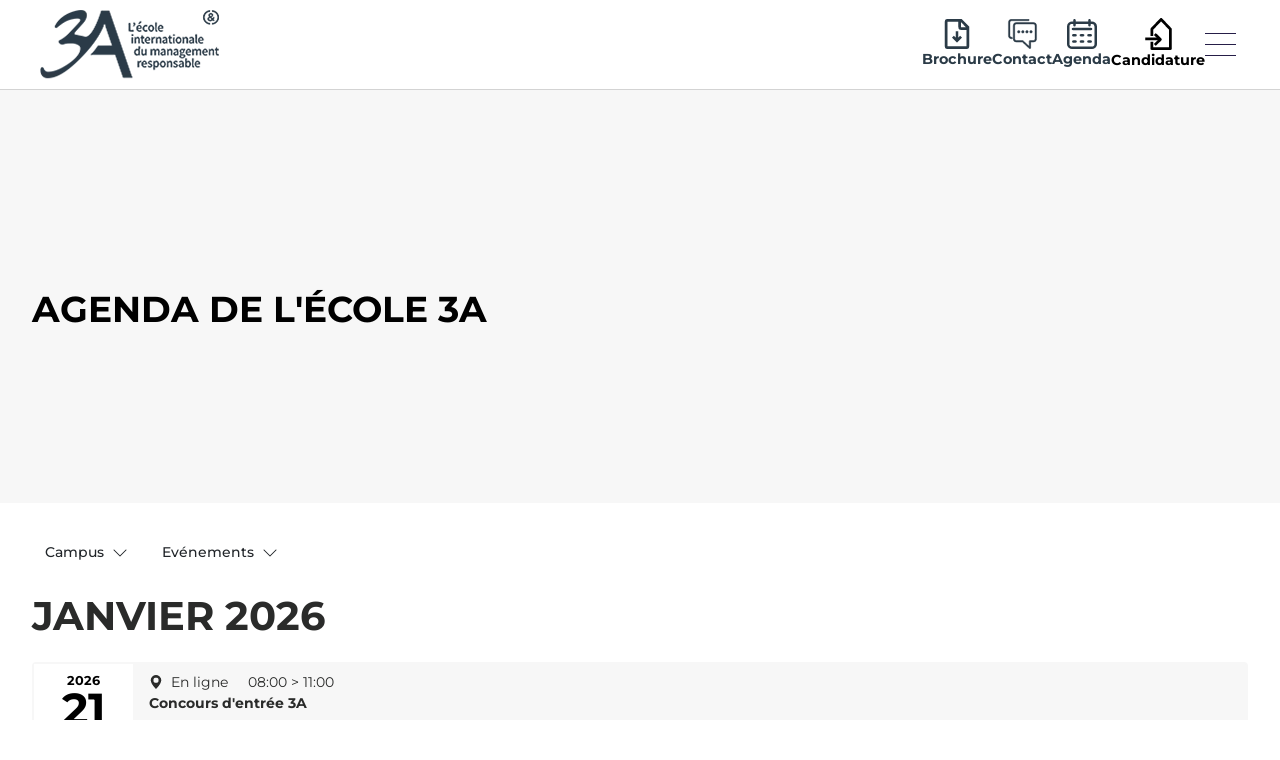

--- FILE ---
content_type: text/html; charset=utf-8
request_url: https://www.ecole3a.edu/agenda
body_size: 33149
content:
<!doctype html>
<html data-n-head-ssr lang="fr" data-n-head="%7B%22lang%22:%7B%22ssr%22:%22fr%22%7D%7D">
  <head >
    <title>École 3A</title><meta data-n-head="ssr" charset="utf-8"><meta data-n-head="ssr" name="viewport" content="width=device-width, initial-scale=1.0"><meta data-n-head="ssr" data-hid="description" name="description" content=""><meta data-n-head="ssr" name="format-detection" content="telephone=no"><meta data-n-head="ssr" data-hid="charset" charset="utf-8"><meta data-n-head="ssr" data-hid="mobile-web-app-capable" name="mobile-web-app-capable" content="yes"><meta data-n-head="ssr" data-hid="apple-mobile-web-app-title" name="apple-mobile-web-app-title" content="Ecole 3A"><meta data-n-head="ssr" data-hid="og:type" name="og:type" property="og:type" content="website"><meta data-n-head="ssr" data-hid="og:title" name="og:title" property="og:title" content="Ecole 3A"><meta data-n-head="ssr" data-hid="og:site_name" name="og:site_name" property="og:site_name" content="Ecole 3A"><meta data-n-head="ssr" data-hid="og:description" name="og:description" property="og:description" content="Description du site de l&#x27;Ecole 3A"><link data-n-head="ssr" rel="icon" type="image/x-icon" href="/favicon.png"><link data-n-head="ssr" data-hid="shortcut-icon" rel="shortcut icon" href="/_nuxt/icons/icon_64x64.05b93b.png"><link data-n-head="ssr" data-hid="apple-touch-icon" rel="apple-touch-icon" href="/_nuxt/icons/icon_512x512.05b93b.png" sizes="512x512"><link data-n-head="ssr" rel="manifest" href="/_nuxt/manifest.b90be04d.json" data-hid="manifest"><script data-n-head="ssr" data-hid="gtm-script">window['dataLayer']=[];if(!window._gtm_init){window._gtm_init=1;(function(w,n,d,m,e,p){w[d]=(w[d]==1||n[d]=='yes'||n[d]==1||n[m]==1||(w[e]&&w[e][p]&&w[e][p]()))?1:0})(window,navigator,'doNotTrack','msDoNotTrack','external','msTrackingProtectionEnabled');(function(w,d,s,l,x,y){w[x]={};w._gtm_inject=function(i){if(w.doNotTrack||w[x][i])return;w[x][i]=1;w[l]=w[l]||[];w[l].push({'gtm.start':new Date().getTime(),event:'gtm.js'});var f=d.getElementsByTagName(s)[0],j=d.createElement(s);j.async=true;j.src='https://www.googletagmanager.com/gtm.js?id='+i;f.parentNode.insertBefore(j,f);}})(window,document,'script','dataLayer','_gtm_ids','_gtm_inject')};["GTM-N5P9D6N"].forEach(function(i){window._gtm_inject(i)})</script><script data-n-head="nuxt-jsonld" data-hid="nuxt-jsonld-1a296765" type="application/ld+json">{"@context":"https://schema.org","@type":["ItemList"],"numberOfItems":69,"itemListOrder":"Descending","itemListElement":[{"@type":"ListItem","position":1,"item":{"@type":"EducationEvent","image":"https://www.ecole3a.edu/logo.png","eventStatus":"https://schema.org/EventScheduled","name":"Concours d'entrée 3A","description":"Concours en distanciel. Clôture des incriptions le 25/09/2025","startDate":"2026-01-21T08:00:00.000Z","endDate":"2026-01-21T11:00:00.000Z","location":{"@type":"VirtualLocation","url":"https://monparcours.competences-developpement.com/?&school=3A&Origine_Tracking=direct&utm_source=google&utm_medium=organic"},"organizer":{"@type":"Organization","name":"Ecole 3A","url":"https://www.ecole3a.edu/","logo":"https://sarcdprodstrapi.blob.core.windows.net/strapi-media/assets/LOGO_3_A_and_GRIS_RVB_2afc626a18.png","sameAs":["https://www.ecole3a.edu"]}}},{"@type":"ListItem","position":2,"item":{"@type":"EducationEvent","image":"https://www.ecole3a.edu/logo.png","eventStatus":"https://schema.org/EventScheduled","name":"Concours d'entrée 3A Toulouse","description":"Concours en présentiel. Clôture des incriptions le 20/01/2026","startDate":"2026-01-24T08:00:00.000Z","endDate":"2026-01-24T12:00:00.000Z","location":{"@context":"https://schema.org","@type":["CollegeOrUniversity"],"address":"11 rue de la Tuilerie null 31130  Balma, France","name":"Toulouse","description":null,"url":"https://www.ecole3a.edu/campus/toulouse"},"organizer":{"@type":"Organization","name":"Ecole 3A","url":"https://www.ecole3a.edu/","logo":"https://sarcdprodstrapi.blob.core.windows.net/strapi-media/assets/LOGO_3_A_and_GRIS_RVB_2afc626a18.png","sameAs":["https://www.ecole3a.edu"]}}},{"@type":"ListItem","position":3,"item":{"@type":"EducationEvent","image":"https://www.ecole3a.edu/logo.png","eventStatus":"https://schema.org/EventScheduled","name":"Concours d'entrée 3A Lyon","description":"Concours en présentiel. Clôture des incriptions le 20/01/2026","startDate":"2026-01-24T08:00:00.000Z","endDate":"2026-01-24T13:00:00.000Z","location":{"@context":"https://schema.org","@type":["CollegeOrUniversity"],"address":"47 rue Sergent Michel Berthet   Campus HEP Lyon - René Cassin  69 009 Lyon, France","name":"Lyon","description":null,"url":"https://www.ecole3a.edu/campus/lyon"},"organizer":{"@type":"Organization","name":"Ecole 3A","url":"https://www.ecole3a.edu/","logo":"https://sarcdprodstrapi.blob.core.windows.net/strapi-media/assets/LOGO_3_A_and_GRIS_RVB_2afc626a18.png","sameAs":["https://www.ecole3a.edu"]}}},{"@type":"ListItem","position":4,"item":{"@type":"EducationEvent","image":"https://www.ecole3a.edu/logo.png","eventStatus":"https://schema.org/EventScheduled","name":"Journée Portes Ouvertes","description":"Découvrez nos formations en management responsable, du post-bac au Bac + 5, explorez le campus et ses installations, échangez avec nos équipes et les apprenants… et préparez votre avenir. 📅\nInscrivez-vous dès maintenant !","startDate":"2026-01-24T08:00:00.000Z","endDate":"2026-01-24T15:00:00.000Z","location":{"@context":"https://schema.org","@type":["CollegeOrUniversity"],"address":"47 rue Sergent Michel Berthet   Campus HEP Lyon - René Cassin  69 009 Lyon, France","name":"Lyon","description":null,"url":"https://www.ecole3a.edu/campus/lyon"},"organizer":{"@type":"Organization","name":"Ecole 3A","url":"https://www.ecole3a.edu/","logo":"https://sarcdprodstrapi.blob.core.windows.net/strapi-media/assets/LOGO_3_A_and_GRIS_RVB_2afc626a18.png","sameAs":["https://www.ecole3a.edu"]}}},{"@type":"ListItem","position":5,"item":{"@type":"EducationEvent","image":"https://www.ecole3a.edu/logo.png","eventStatus":"https://schema.org/EventScheduled","name":"Journée Portes Ouvertes","description":"Découvrez nos formations en management responsable, du post-bac au Bac + 5, explorez le campus et ses installations, échangez avec nos équipes et les apprenants… et préparez votre avenir. 📅\nInscrivez-vous dès maintenant !","startDate":"2026-01-24T09:00:00.000Z","endDate":"2026-01-24T12:00:00.000Z","location":{"@context":"https://schema.org","@type":["CollegeOrUniversity"],"address":"11 rue de la Tuilerie null 31130  Balma, France","name":"Toulouse","description":null,"url":"https://www.ecole3a.edu/campus/toulouse"},"organizer":{"@type":"Organization","name":"Ecole 3A","url":"https://www.ecole3a.edu/","logo":"https://sarcdprodstrapi.blob.core.windows.net/strapi-media/assets/LOGO_3_A_and_GRIS_RVB_2afc626a18.png","sameAs":["https://www.ecole3a.edu"]}}},{"@type":"ListItem","position":6,"item":{"@type":"EducationEvent","image":"https://www.ecole3a.edu/logo.png","eventStatus":"https://schema.org/EventScheduled","name":"Concours d'entrée 3A Lyon","description":"Concours en distanciel. Clôture des incriptions le 24/01/2026","startDate":"2026-01-28T08:00:00.000Z","endDate":"2026-01-28T13:00:00.000Z","location":{"@type":"VirtualLocation","url":"https://monparcours.competences-developpement.com/?&school=3A&Origine_Tracking=direct&utm_source=google&utm_medium=organic"},"organizer":{"@type":"Organization","name":"Ecole 3A","url":"https://www.ecole3a.edu/","logo":"https://sarcdprodstrapi.blob.core.windows.net/strapi-media/assets/LOGO_3_A_and_GRIS_RVB_2afc626a18.png","sameAs":["https://www.ecole3a.edu"]}}},{"@type":"ListItem","position":7,"item":{"@type":"EducationEvent","image":"https://www.ecole3a.edu/logo.png","eventStatus":"https://schema.org/EventScheduled","name":"Concours d'entrée 3A","description":"Concours en distanciel. Clôture des incriptions le 01/02/2026","startDate":"2026-02-04T08:00:00.000Z","endDate":"2026-02-04T11:00:00.000Z","location":{"@type":"VirtualLocation","url":"https://monparcours.competences-developpement.com/?&school=3A&Origine_Tracking=direct&utm_source=google&utm_medium=organic"},"organizer":{"@type":"Organization","name":"Ecole 3A","url":"https://www.ecole3a.edu/","logo":"https://sarcdprodstrapi.blob.core.windows.net/strapi-media/assets/LOGO_3_A_and_GRIS_RVB_2afc626a18.png","sameAs":["https://www.ecole3a.edu"]}}},{"@type":"ListItem","position":8,"item":{"@type":"EducationEvent","image":"https://www.ecole3a.edu/logo.png","eventStatus":"https://schema.org/EventScheduled","name":"Journée Portes Ouvertes","description":"Découvrez nos formations en management responsable, du post-bac au Bac + 5, explorez le campus et ses installations, échangez avec nos équipes et les apprenants… et préparez votre avenir. 📅\nInscrivez-vous dès maintenant !","startDate":"2026-02-07T09:00:00.000Z","endDate":"2026-02-07T12:00:00.000Z","location":{"@context":"https://schema.org","@type":["CollegeOrUniversity"],"address":"Campus Compétences & Développement Paris Courbevoie, 1 rue Sainte Marie, null 92400 Courbevoie, France","name":"Paris Courbevoie","description":null,"url":"https://www.ecole3a.edu/campus/paris"},"organizer":{"@type":"Organization","name":"Ecole 3A","url":"https://www.ecole3a.edu/","logo":"https://sarcdprodstrapi.blob.core.windows.net/strapi-media/assets/LOGO_3_A_and_GRIS_RVB_2afc626a18.png","sameAs":["https://www.ecole3a.edu"]}}},{"@type":"ListItem","position":9,"item":{"@type":"EducationEvent","image":"https://www.ecole3a.edu/logo.png","eventStatus":"https://schema.org/EventScheduled","name":"Concours d'entrée 3A","description":"Concours en distanciel. Clôture des incriptions le 7/02/2026","startDate":"2026-02-11T08:00:00.000Z","endDate":"2026-02-11T11:00:00.000Z","location":{"@type":"VirtualLocation","url":"https://monparcours.competences-developpement.com/?&school=3A&Origine_Tracking=direct&utm_source=google&utm_medium=organic"},"organizer":{"@type":"Organization","name":"Ecole 3A","url":"https://www.ecole3a.edu/","logo":"https://sarcdprodstrapi.blob.core.windows.net/strapi-media/assets/LOGO_3_A_and_GRIS_RVB_2afc626a18.png","sameAs":["https://www.ecole3a.edu"]}}},{"@type":"ListItem","position":10,"item":{"@type":"EducationEvent","image":"https://www.ecole3a.edu/logo.png","eventStatus":"https://schema.org/EventScheduled","name":"Concours d'entrée 3A Toulouse","description":"Concours en présentiel. Clôture des incriptions le 10/02/2026","startDate":"2026-02-14T08:00:00.000Z","endDate":"2026-02-14T12:00:00.000Z","location":{"@context":"https://schema.org","@type":["CollegeOrUniversity"],"address":"11 rue de la Tuilerie null 31130  Balma, France","name":"Toulouse","description":null,"url":"https://www.ecole3a.edu/campus/toulouse"},"organizer":{"@type":"Organization","name":"Ecole 3A","url":"https://www.ecole3a.edu/","logo":"https://sarcdprodstrapi.blob.core.windows.net/strapi-media/assets/LOGO_3_A_and_GRIS_RVB_2afc626a18.png","sameAs":["https://www.ecole3a.edu"]}}},{"@type":"ListItem","position":11,"item":{"@type":"EducationEvent","image":"https://www.ecole3a.edu/logo.png","eventStatus":"https://schema.org/EventScheduled","name":"Concours d'entrée 3A","description":"Concours en distanciel. Clôture des incriptions le 10/02/2026","startDate":"2026-02-18T08:00:00.000Z","endDate":"2026-02-18T11:00:00.000Z","location":{"@type":"VirtualLocation","url":"https://monparcours.competences-developpement.com/?&school=3A&Origine_Tracking=direct&utm_source=google&utm_medium=organic"},"organizer":{"@type":"Organization","name":"Ecole 3A","url":"https://www.ecole3a.edu/","logo":"https://sarcdprodstrapi.blob.core.windows.net/strapi-media/assets/LOGO_3_A_and_GRIS_RVB_2afc626a18.png","sameAs":["https://www.ecole3a.edu"]}}},{"@type":"ListItem","position":12,"item":{"@type":"EducationEvent","image":"https://www.ecole3a.edu/logo.png","eventStatus":"https://schema.org/EventScheduled","name":"Vis ma vie d’étudiant à 3A !","description":"Plongez au cœur de la pédagogie 3A : cours d’anthropologie et de géopolitique et rencontre avec nos étudiant·e·s du Bachelor.","startDate":"2026-02-19T08:30:00.000Z","endDate":"2026-02-19T15:30:00.000Z","location":{"@context":"https://schema.org","@type":["CollegeOrUniversity"],"address":"47 rue Sergent Michel Berthet   Campus HEP Lyon - René Cassin  69 009 Lyon, France","name":"Lyon","description":null,"url":"https://www.ecole3a.edu/campus/lyon"},"organizer":{"@type":"Organization","name":"Ecole 3A","url":"https://www.ecole3a.edu/","logo":"https://sarcdprodstrapi.blob.core.windows.net/strapi-media/assets/LOGO_3_A_and_GRIS_RVB_2afc626a18.png","sameAs":["https://www.ecole3a.edu"]}}},{"@type":"ListItem","position":13,"item":{"@type":"EducationEvent","image":"https://www.ecole3a.edu/logo.png","eventStatus":"https://schema.org/EventScheduled","name":"Concours d'entrée 3A Lyon","description":"Concours en présentiel. Clôture des inscriptions le 18/02/2026","startDate":"2026-02-21T08:00:00.000Z","endDate":"2026-02-21T13:00:00.000Z","location":{"@context":"https://schema.org","@type":["CollegeOrUniversity"],"address":"47 rue Sergent Michel Berthet   Campus HEP Lyon - René Cassin  69 009 Lyon, France","name":"Lyon","description":null,"url":"https://www.ecole3a.edu/campus/lyon"},"organizer":{"@type":"Organization","name":"Ecole 3A","url":"https://www.ecole3a.edu/","logo":"https://sarcdprodstrapi.blob.core.windows.net/strapi-media/assets/LOGO_3_A_and_GRIS_RVB_2afc626a18.png","sameAs":["https://www.ecole3a.edu"]}}},{"@type":"ListItem","position":14,"item":{"@type":"EducationEvent","image":"https://www.ecole3a.edu/logo.png","eventStatus":"https://schema.org/EventScheduled","name":"Concours d'entrée 3A","description":"Concours en distanciel. Clôture des incriptions le 20/02/2026","startDate":"2026-02-25T08:00:00.000Z","endDate":"2026-02-25T11:00:00.000Z","location":{"@type":"VirtualLocation","url":"https://monparcours.competences-developpement.com/?&school=3A&Origine_Tracking=direct&utm_source=google&utm_medium=organic"},"organizer":{"@type":"Organization","name":"Ecole 3A","url":"https://www.ecole3a.edu/","logo":"https://sarcdprodstrapi.blob.core.windows.net/strapi-media/assets/LOGO_3_A_and_GRIS_RVB_2afc626a18.png","sameAs":["https://www.ecole3a.edu"]}}},{"@type":"ListItem","position":15,"item":{"@type":"EducationEvent","image":"https://www.ecole3a.edu/logo.png","eventStatus":"https://schema.org/EventScheduled","name":"Concours d'entrée 3A Toulouse","description":"Concours en distanciel. Clôture des inscriptions le 20/02/2026","startDate":"2026-02-25T13:00:00.000Z","endDate":"2026-02-25T16:00:00.000Z","location":{"@type":"VirtualLocation","url":"https://monparcours.competences-developpement.com/?&school=3A&Origine_Tracking=direct&utm_source=google&utm_medium=organic"},"organizer":{"@type":"Organization","name":"Ecole 3A","url":"https://www.ecole3a.edu/","logo":"https://sarcdprodstrapi.blob.core.windows.net/strapi-media/assets/LOGO_3_A_and_GRIS_RVB_2afc626a18.png","sameAs":["https://www.ecole3a.edu"]}}},{"@type":"ListItem","position":16,"item":{"@type":"EducationEvent","image":"https://www.ecole3a.edu/logo.png","eventStatus":"https://schema.org/EventScheduled","name":"Journée Portes Ouvertes","description":"Découvrez nos formations en management responsable, du post-bac au Bac + 5, explorez le campus et ses installations, échangez avec nos équipes et les apprenants… et préparez votre avenir. 📅\nInscrivez-vous dès maintenant !","startDate":"2026-02-28T08:00:00.000Z","endDate":"2026-02-28T13:00:00.000Z","location":{"@context":"https://schema.org","@type":["CollegeOrUniversity"],"address":"47 rue Sergent Michel Berthet   Campus HEP Lyon - René Cassin  69 009 Lyon, France","name":"Lyon","description":null,"url":"https://www.ecole3a.edu/campus/lyon"},"organizer":{"@type":"Organization","name":"Ecole 3A","url":"https://www.ecole3a.edu/","logo":"https://sarcdprodstrapi.blob.core.windows.net/strapi-media/assets/LOGO_3_A_and_GRIS_RVB_2afc626a18.png","sameAs":["https://www.ecole3a.edu"]}}},{"@type":"ListItem","position":17,"item":{"@type":"EducationEvent","image":"https://www.ecole3a.edu/logo.png","eventStatus":"https://schema.org/EventScheduled","name":"Concours d'entrée 3A","description":"Concours en distanciel. Clôture des incriptions le 01/03/2026","startDate":"2026-03-04T08:00:00.000Z","endDate":"2026-03-04T11:00:00.000Z","location":{"@type":"VirtualLocation","url":"https://monparcours.competences-developpement.com/?&school=3A&Origine_Tracking=direct&utm_source=google&utm_medium=organic"},"organizer":{"@type":"Organization","name":"Ecole 3A","url":"https://www.ecole3a.edu/","logo":"https://sarcdprodstrapi.blob.core.windows.net/strapi-media/assets/LOGO_3_A_and_GRIS_RVB_2afc626a18.png","sameAs":["https://www.ecole3a.edu"]}}},{"@type":"ListItem","position":18,"item":{"@type":"EducationEvent","image":"https://www.ecole3a.edu/logo.png","eventStatus":"https://schema.org/EventScheduled","name":"Concours d'entrée 3A","description":"Concours en distanciel. Clôture des incriptions le 7/03/2026","startDate":"2026-03-11T08:00:00.000Z","endDate":"2026-03-11T11:00:00.000Z","location":{"@type":"VirtualLocation","url":"https://monparcours.competences-developpement.com/?&school=3A&Origine_Tracking=direct&utm_source=google&utm_medium=organic"},"organizer":{"@type":"Organization","name":"Ecole 3A","url":"https://www.ecole3a.edu/","logo":"https://sarcdprodstrapi.blob.core.windows.net/strapi-media/assets/LOGO_3_A_and_GRIS_RVB_2afc626a18.png","sameAs":["https://www.ecole3a.edu"]}}},{"@type":"ListItem","position":19,"item":{"@type":"EducationEvent","image":"https://www.ecole3a.edu/logo.png","eventStatus":"https://schema.org/EventScheduled","name":"Concours d'entrée 3A Toulouse","description":"Concours en présentiel. Clôture des incriptions le 10/03/2026","startDate":"2026-03-14T08:00:00.000Z","endDate":"2026-03-14T12:00:00.000Z","location":{"@context":"https://schema.org","@type":["CollegeOrUniversity"],"address":"11 rue de la Tuilerie null 31130  Balma, France","name":"Toulouse","description":null,"url":"https://www.ecole3a.edu/campus/toulouse"},"organizer":{"@type":"Organization","name":"Ecole 3A","url":"https://www.ecole3a.edu/","logo":"https://sarcdprodstrapi.blob.core.windows.net/strapi-media/assets/LOGO_3_A_and_GRIS_RVB_2afc626a18.png","sameAs":["https://www.ecole3a.edu"]}}},{"@type":"ListItem","position":20,"item":{"@type":"EducationEvent","image":"https://www.ecole3a.edu/logo.png","eventStatus":"https://schema.org/EventScheduled","name":"Concours d'entrée 3A Lyon","description":"Concours en présentiel. Clôture des inscriptions le 10/03/2026","startDate":"2026-03-14T08:00:00.000Z","endDate":"2026-03-14T13:00:00.000Z","location":{"@context":"https://schema.org","@type":["CollegeOrUniversity"],"address":"47 rue Sergent Michel Berthet   Campus HEP Lyon - René Cassin  69 009 Lyon, France","name":"Lyon","description":null,"url":"https://www.ecole3a.edu/campus/lyon"},"organizer":{"@type":"Organization","name":"Ecole 3A","url":"https://www.ecole3a.edu/","logo":"https://sarcdprodstrapi.blob.core.windows.net/strapi-media/assets/LOGO_3_A_and_GRIS_RVB_2afc626a18.png","sameAs":["https://www.ecole3a.edu"]}}},{"@type":"ListItem","position":21,"item":{"@type":"EducationEvent","image":"https://www.ecole3a.edu/logo.png","eventStatus":"https://schema.org/EventScheduled","name":"Journée Portes Ouvertes","description":"Découvrez nos formations en management responsable, du post-bac au Bac + 5, explorez le campus et ses installations, échangez avec nos équipes et les apprenants… et préparez votre avenir. 📅\nInscrivez-vous dès maintenant !","startDate":"2026-03-14T09:00:00.000Z","endDate":"2026-03-14T12:00:00.000Z","location":{"@context":"https://schema.org","@type":["CollegeOrUniversity"],"address":"11 rue de la Tuilerie null 31130  Balma, France","name":"Toulouse","description":null,"url":"https://www.ecole3a.edu/campus/toulouse"},"organizer":{"@type":"Organization","name":"Ecole 3A","url":"https://www.ecole3a.edu/","logo":"https://sarcdprodstrapi.blob.core.windows.net/strapi-media/assets/LOGO_3_A_and_GRIS_RVB_2afc626a18.png","sameAs":["https://www.ecole3a.edu"]}}},{"@type":"ListItem","position":22,"item":{"@type":"EducationEvent","image":"https://www.ecole3a.edu/logo.png","eventStatus":"https://schema.org/EventScheduled","name":"Concours d'entrée 3A","description":"Concours en distanciel. Clôture des incriptions le 10/03/2026","startDate":"2026-03-18T08:00:00.000Z","endDate":"2026-03-18T11:00:00.000Z","location":{"@type":"VirtualLocation","url":"https://monparcours.competences-developpement.com/?&school=3A&Origine_Tracking=direct&utm_source=google&utm_medium=organic"},"organizer":{"@type":"Organization","name":"Ecole 3A","url":"https://www.ecole3a.edu/","logo":"https://sarcdprodstrapi.blob.core.windows.net/strapi-media/assets/LOGO_3_A_and_GRIS_RVB_2afc626a18.png","sameAs":["https://www.ecole3a.edu"]}}},{"@type":"ListItem","position":23,"item":{"@type":"EducationEvent","image":"https://www.ecole3a.edu/logo.png","eventStatus":"https://schema.org/EventScheduled","name":"Concours d'entrée 3A Paris","description":"Concours en présentiel. Clôture des incriptions le 25/09/2025","startDate":"2026-03-25T08:00:00.000Z","endDate":"2026-03-25T11:00:00.000Z","location":{"@context":"https://schema.org","@type":["CollegeOrUniversity"],"address":"Campus Compétences & Développement Paris Courbevoie, 1 rue Sainte Marie, null 92400 Courbevoie, France","name":"Paris Courbevoie","description":null,"url":"https://www.ecole3a.edu/campus/paris"},"organizer":{"@type":"Organization","name":"Ecole 3A","url":"https://www.ecole3a.edu/","logo":"https://sarcdprodstrapi.blob.core.windows.net/strapi-media/assets/LOGO_3_A_and_GRIS_RVB_2afc626a18.png","sameAs":["https://www.ecole3a.edu"]}}},{"@type":"ListItem","position":24,"item":{"@type":"EducationEvent","image":"https://www.ecole3a.edu/logo.png","eventStatus":"https://schema.org/EventScheduled","name":"Concours d'entrée 3A","description":"Concours en distanciel. Clôture des incriptions le 20/03/2026","startDate":"2026-03-25T08:00:00.000Z","endDate":"2026-03-25T11:00:00.000Z","location":{"@type":"VirtualLocation","url":"https://monparcours.competences-developpement.com/?&school=3A&Origine_Tracking=direct&utm_source=google&utm_medium=organic"},"organizer":{"@type":"Organization","name":"Ecole 3A","url":"https://www.ecole3a.edu/","logo":"https://sarcdprodstrapi.blob.core.windows.net/strapi-media/assets/LOGO_3_A_and_GRIS_RVB_2afc626a18.png","sameAs":["https://www.ecole3a.edu"]}}},{"@type":"ListItem","position":25,"item":{"@type":"EducationEvent","image":"https://www.ecole3a.edu/logo.png","eventStatus":"https://schema.org/EventScheduled","name":"Concours d'entrée 3A Toulouse","description":"Concours en distanciel. Clôture des inscriptions le 20/03/2026","startDate":"2026-03-25T13:00:00.000Z","endDate":"2026-03-25T16:00:00.000Z","location":{"@type":"VirtualLocation","url":"https://monparcours.competences-developpement.com/?&school=3A&Origine_Tracking=direct&utm_source=google&utm_medium=organic"},"organizer":{"@type":"Organization","name":"Ecole 3A","url":"https://www.ecole3a.edu/","logo":"https://sarcdprodstrapi.blob.core.windows.net/strapi-media/assets/LOGO_3_A_and_GRIS_RVB_2afc626a18.png","sameAs":["https://www.ecole3a.edu"]}}},{"@type":"ListItem","position":26,"item":{"@type":"EducationEvent","image":"https://www.ecole3a.edu/logo.png","eventStatus":"https://schema.org/EventScheduled","name":"Concours d'entrée 3A","description":"Concours en distanciel. Clôture des incriptions le 25/03/2026","startDate":"2026-04-01T07:00:00.000Z","endDate":"2026-04-01T10:00:00.000Z","location":{"@type":"VirtualLocation","url":"https://monparcours.competences-developpement.com/?&school=3A&Origine_Tracking=direct&utm_source=google&utm_medium=organic"},"organizer":{"@type":"Organization","name":"Ecole 3A","url":"https://www.ecole3a.edu/","logo":"https://sarcdprodstrapi.blob.core.windows.net/strapi-media/assets/LOGO_3_A_and_GRIS_RVB_2afc626a18.png","sameAs":["https://www.ecole3a.edu"]}}},{"@type":"ListItem","position":27,"item":{"@type":"EducationEvent","image":"https://www.ecole3a.edu/logo.png","eventStatus":"https://schema.org/EventScheduled","name":"Concours d'entrée 3A Paris","description":"Concours en présentiel. Clôture des incriptions le 01/04/2026","startDate":"2026-04-08T07:00:00.000Z","endDate":"2026-04-08T10:00:00.000Z","location":{"@context":"https://schema.org","@type":["CollegeOrUniversity"],"address":"Campus Compétences & Développement Paris Courbevoie, 1 rue Sainte Marie, null 92400 Courbevoie, France","name":"Paris Courbevoie","description":null,"url":"https://www.ecole3a.edu/campus/paris"},"organizer":{"@type":"Organization","name":"Ecole 3A","url":"https://www.ecole3a.edu/","logo":"https://sarcdprodstrapi.blob.core.windows.net/strapi-media/assets/LOGO_3_A_and_GRIS_RVB_2afc626a18.png","sameAs":["https://www.ecole3a.edu"]}}},{"@type":"ListItem","position":28,"item":{"@type":"EducationEvent","image":"https://www.ecole3a.edu/logo.png","eventStatus":"https://schema.org/EventScheduled","name":"Concours d'entrée 3A Toulouse","description":"Concours en présentiel. Clôture des inscriptions le 8/04/2026","startDate":"2026-04-11T07:00:00.000Z","endDate":"2026-04-11T11:00:00.000Z","location":{"@context":"https://schema.org","@type":["CollegeOrUniversity"],"address":"11 rue de la Tuilerie null 31130  Balma, France","name":"Toulouse","description":null,"url":"https://www.ecole3a.edu/campus/toulouse"},"organizer":{"@type":"Organization","name":"Ecole 3A","url":"https://www.ecole3a.edu/","logo":"https://sarcdprodstrapi.blob.core.windows.net/strapi-media/assets/LOGO_3_A_and_GRIS_RVB_2afc626a18.png","sameAs":["https://www.ecole3a.edu"]}}},{"@type":"ListItem","position":29,"item":{"@type":"EducationEvent","image":"https://www.ecole3a.edu/logo.png","eventStatus":"https://schema.org/EventScheduled","name":"Concours d'entrée 3A Lyon","description":"Concours en présentiel. Clôture des inscriptions le 7/04/2026","startDate":"2026-04-11T07:00:00.000Z","endDate":"2026-04-11T12:00:00.000Z","location":{"@context":"https://schema.org","@type":["CollegeOrUniversity"],"address":"47 rue Sergent Michel Berthet   Campus HEP Lyon - René Cassin  69 009 Lyon, France","name":"Lyon","description":null,"url":"https://www.ecole3a.edu/campus/lyon"},"organizer":{"@type":"Organization","name":"Ecole 3A","url":"https://www.ecole3a.edu/","logo":"https://sarcdprodstrapi.blob.core.windows.net/strapi-media/assets/LOGO_3_A_and_GRIS_RVB_2afc626a18.png","sameAs":["https://www.ecole3a.edu"]}}},{"@type":"ListItem","position":30,"item":{"@type":"EducationEvent","image":"https://www.ecole3a.edu/logo.png","eventStatus":"https://schema.org/EventScheduled","name":"Vis ma vie d’étudiant à 3A !","description":"Plongez au cœur de la pédagogie 3A : cours d’anthropologie et de géopolitique et rencontre avec nos étudiant·e·s du Bachelor.","startDate":"2026-04-14T07:30:00.000Z","endDate":"2026-04-14T14:30:00.000Z","location":{"@context":"https://schema.org","@type":["CollegeOrUniversity"],"address":"47 rue Sergent Michel Berthet   Campus HEP Lyon - René Cassin  69 009 Lyon, France","name":"Lyon","description":null,"url":"https://www.ecole3a.edu/campus/lyon"},"organizer":{"@type":"Organization","name":"Ecole 3A","url":"https://www.ecole3a.edu/","logo":"https://sarcdprodstrapi.blob.core.windows.net/strapi-media/assets/LOGO_3_A_and_GRIS_RVB_2afc626a18.png","sameAs":["https://www.ecole3a.edu"]}}},{"@type":"ListItem","position":31,"item":{"@type":"EducationEvent","image":"https://www.ecole3a.edu/logo.png","eventStatus":"https://schema.org/EventScheduled","name":"Concours d'entrée 3A Paris","description":"Concours en présentiel. Clôture des incriptions le 10/04/2026","startDate":"2026-04-15T07:00:00.000Z","endDate":"2026-04-15T10:00:00.000Z","location":{"@context":"https://schema.org","@type":["CollegeOrUniversity"],"address":"Campus Compétences & Développement Paris Courbevoie, 1 rue Sainte Marie, null 92400 Courbevoie, France","name":"Paris Courbevoie","description":null,"url":"https://www.ecole3a.edu/campus/paris"},"organizer":{"@type":"Organization","name":"Ecole 3A","url":"https://www.ecole3a.edu/","logo":"https://sarcdprodstrapi.blob.core.windows.net/strapi-media/assets/LOGO_3_A_and_GRIS_RVB_2afc626a18.png","sameAs":["https://www.ecole3a.edu"]}}},{"@type":"ListItem","position":32,"item":{"@type":"EducationEvent","image":"https://www.ecole3a.edu/logo.png","eventStatus":"https://schema.org/EventScheduled","name":"Concours d'entrée 3A Lyon","description":"Concours en présentiel. Clôture des inscriptions le 10/04/2026","startDate":"2026-04-15T07:00:00.000Z","endDate":"2026-04-15T12:00:00.000Z","location":{"@context":"https://schema.org","@type":["CollegeOrUniversity"],"address":"47 rue Sergent Michel Berthet   Campus HEP Lyon - René Cassin  69 009 Lyon, France","name":"Lyon","description":null,"url":"https://www.ecole3a.edu/campus/lyon"},"organizer":{"@type":"Organization","name":"Ecole 3A","url":"https://www.ecole3a.edu/","logo":"https://sarcdprodstrapi.blob.core.windows.net/strapi-media/assets/LOGO_3_A_and_GRIS_RVB_2afc626a18.png","sameAs":["https://www.ecole3a.edu"]}}},{"@type":"ListItem","position":33,"item":{"@type":"EducationEvent","image":"https://www.ecole3a.edu/logo.png","eventStatus":"https://schema.org/EventScheduled","name":"Concours d'entrée 3A Lyon","description":"Concours en présentiel. Clôture des inscriptions le 12/04/2026","startDate":"2026-04-18T07:00:00.000Z","endDate":"2026-04-18T12:00:00.000Z","location":{"@context":"https://schema.org","@type":["CollegeOrUniversity"],"address":"47 rue Sergent Michel Berthet   Campus HEP Lyon - René Cassin  69 009 Lyon, France","name":"Lyon","description":null,"url":"https://www.ecole3a.edu/campus/lyon"},"organizer":{"@type":"Organization","name":"Ecole 3A","url":"https://www.ecole3a.edu/","logo":"https://sarcdprodstrapi.blob.core.windows.net/strapi-media/assets/LOGO_3_A_and_GRIS_RVB_2afc626a18.png","sameAs":["https://www.ecole3a.edu"]}}},{"@type":"ListItem","position":34,"item":{"@type":"EducationEvent","image":"https://www.ecole3a.edu/logo.png","eventStatus":"https://schema.org/EventScheduled","name":"Concours d'entrée 3A Paris","description":"Concours en présentiel. Clôture des incriptions le 18/04/2026","startDate":"2026-04-22T07:00:00.000Z","endDate":"2026-04-22T10:00:00.000Z","location":{"@context":"https://schema.org","@type":["CollegeOrUniversity"],"address":"Campus Compétences & Développement Paris Courbevoie, 1 rue Sainte Marie, null 92400 Courbevoie, France","name":"Paris Courbevoie","description":null,"url":"https://www.ecole3a.edu/campus/paris"},"organizer":{"@type":"Organization","name":"Ecole 3A","url":"https://www.ecole3a.edu/","logo":"https://sarcdprodstrapi.blob.core.windows.net/strapi-media/assets/LOGO_3_A_and_GRIS_RVB_2afc626a18.png","sameAs":["https://www.ecole3a.edu"]}}},{"@type":"ListItem","position":35,"item":{"@type":"EducationEvent","image":"https://www.ecole3a.edu/logo.png","eventStatus":"https://schema.org/EventScheduled","name":"Concours d'entrée 3A Lyon","description":"Concours en présentiel. Clôture des inscriptions le 16/04/2026","startDate":"2026-04-22T07:00:00.000Z","endDate":"2026-04-22T12:00:00.000Z","location":{"@context":"https://schema.org","@type":["CollegeOrUniversity"],"address":"47 rue Sergent Michel Berthet   Campus HEP Lyon - René Cassin  69 009 Lyon, France","name":"Lyon","description":null,"url":"https://www.ecole3a.edu/campus/lyon"},"organizer":{"@type":"Organization","name":"Ecole 3A","url":"https://www.ecole3a.edu/","logo":"https://sarcdprodstrapi.blob.core.windows.net/strapi-media/assets/LOGO_3_A_and_GRIS_RVB_2afc626a18.png","sameAs":["https://www.ecole3a.edu"]}}},{"@type":"ListItem","position":36,"item":{"@type":"EducationEvent","image":"https://www.ecole3a.edu/logo.png","eventStatus":"https://schema.org/EventScheduled","name":"Concours d'entrée 3A Toulouse","description":"Concours en distanciel. Clôture des inscriptions le 18/04/2026","startDate":"2026-04-22T12:00:00.000Z","endDate":"2026-04-22T15:00:00.000Z","location":{"@type":"VirtualLocation","url":"https://monparcours.competences-developpement.com/?&school=3A&Origine_Tracking=direct&utm_source=google&utm_medium=organic"},"organizer":{"@type":"Organization","name":"Ecole 3A","url":"https://www.ecole3a.edu/","logo":"https://sarcdprodstrapi.blob.core.windows.net/strapi-media/assets/LOGO_3_A_and_GRIS_RVB_2afc626a18.png","sameAs":["https://www.ecole3a.edu"]}}},{"@type":"ListItem","position":37,"item":{"@type":"EducationEvent","image":"https://www.ecole3a.edu/logo.png","eventStatus":"https://schema.org/EventScheduled","name":"Concours d'entrée 3A Paris","description":"Concours en présentiel. Clôture des incriptions le 23/04/2026","startDate":"2026-04-29T07:00:00.000Z","endDate":"2026-04-29T10:00:00.000Z","location":{"@context":"https://schema.org","@type":["CollegeOrUniversity"],"address":"Campus Compétences & Développement Paris Courbevoie, 1 rue Sainte Marie, null 92400 Courbevoie, France","name":"Paris Courbevoie","description":null,"url":"https://www.ecole3a.edu/campus/paris"},"organizer":{"@type":"Organization","name":"Ecole 3A","url":"https://www.ecole3a.edu/","logo":"https://sarcdprodstrapi.blob.core.windows.net/strapi-media/assets/LOGO_3_A_and_GRIS_RVB_2afc626a18.png","sameAs":["https://www.ecole3a.edu"]}}},{"@type":"ListItem","position":38,"item":{"@type":"EducationEvent","image":"https://www.ecole3a.edu/logo.png","eventStatus":"https://schema.org/EventScheduled","name":"Concours d'entrée 3A","description":"Concours en distanciel. Clôture des incriptions le 01/05/2026","startDate":"2026-05-06T07:00:00.000Z","endDate":"2026-05-06T10:00:00.000Z","location":{"@type":"VirtualLocation","url":"https://monparcours.competences-developpement.com/?&school=3A&Origine_Tracking=direct&utm_source=google&utm_medium=organic"},"organizer":{"@type":"Organization","name":"Ecole 3A","url":"https://www.ecole3a.edu/","logo":"https://sarcdprodstrapi.blob.core.windows.net/strapi-media/assets/LOGO_3_A_and_GRIS_RVB_2afc626a18.png","sameAs":["https://www.ecole3a.edu"]}}},{"@type":"ListItem","position":39,"item":{"@type":"EducationEvent","image":"https://www.ecole3a.edu/logo.png","eventStatus":"https://schema.org/EventScheduled","name":"Concours d'entrée 3A Toulouse","description":"Concours en distanciel. Clôture des inscriptions le 01/05/2026","startDate":"2026-05-06T12:00:00.000Z","endDate":"2026-05-06T15:00:00.000Z","location":{"@type":"VirtualLocation","url":"https://monparcours.competences-developpement.com/?&school=3A&Origine_Tracking=direct&utm_source=google&utm_medium=organic"},"organizer":{"@type":"Organization","name":"Ecole 3A","url":"https://www.ecole3a.edu/","logo":"https://sarcdprodstrapi.blob.core.windows.net/strapi-media/assets/LOGO_3_A_and_GRIS_RVB_2afc626a18.png","sameAs":["https://www.ecole3a.edu"]}}},{"@type":"ListItem","position":40,"item":{"@type":"EducationEvent","image":"https://www.ecole3a.edu/logo.png","eventStatus":"https://schema.org/EventScheduled","name":"Concours d'entrée 3A","description":"Concours en distanciel. Clôture des incriptions le 9/05/2026","startDate":"2026-05-13T07:00:00.000Z","endDate":"2026-05-13T10:00:00.000Z","location":{"@type":"VirtualLocation","url":"https://monparcours.competences-developpement.com/?&school=3A&Origine_Tracking=direct&utm_source=google&utm_medium=organic"},"organizer":{"@type":"Organization","name":"Ecole 3A","url":"https://www.ecole3a.edu/","logo":"https://sarcdprodstrapi.blob.core.windows.net/strapi-media/assets/LOGO_3_A_and_GRIS_RVB_2afc626a18.png","sameAs":["https://www.ecole3a.edu"]}}},{"@type":"ListItem","position":41,"item":{"@type":"EducationEvent","image":"https://www.ecole3a.edu/logo.png","eventStatus":"https://schema.org/EventScheduled","name":"Concours d'entrée 3A Paris","description":"Concours en présentiel. Clôture des incriptions le 15/05/2026","startDate":"2026-05-20T07:00:00.000Z","endDate":"2026-05-20T10:00:00.000Z","location":{"@context":"https://schema.org","@type":["CollegeOrUniversity"],"address":"Campus Compétences & Développement Paris Courbevoie, 1 rue Sainte Marie, null 92400 Courbevoie, France","name":"Paris Courbevoie","description":null,"url":"https://www.ecole3a.edu/campus/paris"},"organizer":{"@type":"Organization","name":"Ecole 3A","url":"https://www.ecole3a.edu/","logo":"https://sarcdprodstrapi.blob.core.windows.net/strapi-media/assets/LOGO_3_A_and_GRIS_RVB_2afc626a18.png","sameAs":["https://www.ecole3a.edu"]}}},{"@type":"ListItem","position":42,"item":{"@type":"EducationEvent","image":"https://www.ecole3a.edu/logo.png","eventStatus":"https://schema.org/EventScheduled","name":"Concours d'entrée 3A","description":"Concours en distanciel. Clôture des incriptions le 20/05/2026","startDate":"2026-05-27T07:00:00.000Z","endDate":"2026-05-27T10:00:00.000Z","location":{"@type":"VirtualLocation","url":"https://monparcours.competences-developpement.com/?&school=3A&Origine_Tracking=direct&utm_source=google&utm_medium=organic"},"organizer":{"@type":"Organization","name":"Ecole 3A","url":"https://www.ecole3a.edu/","logo":"https://sarcdprodstrapi.blob.core.windows.net/strapi-media/assets/LOGO_3_A_and_GRIS_RVB_2afc626a18.png","sameAs":["https://www.ecole3a.edu"]}}},{"@type":"ListItem","position":43,"item":{"@type":"EducationEvent","image":"https://www.ecole3a.edu/logo.png","eventStatus":"https://schema.org/EventScheduled","name":"Concours d'entrée 3A Lyon","description":"Concours en présentiel. Clôture des inscriptions le 25/05/2026","startDate":"2026-05-30T07:00:00.000Z","endDate":"2026-05-30T12:00:00.000Z","location":{"@context":"https://schema.org","@type":["CollegeOrUniversity"],"address":"47 rue Sergent Michel Berthet   Campus HEP Lyon - René Cassin  69 009 Lyon, France","name":"Lyon","description":null,"url":"https://www.ecole3a.edu/campus/lyon"},"organizer":{"@type":"Organization","name":"Ecole 3A","url":"https://www.ecole3a.edu/","logo":"https://sarcdprodstrapi.blob.core.windows.net/strapi-media/assets/LOGO_3_A_and_GRIS_RVB_2afc626a18.png","sameAs":["https://www.ecole3a.edu"]}}},{"@type":"ListItem","position":44,"item":{"@type":"EducationEvent","image":"https://www.ecole3a.edu/logo.png","eventStatus":"https://schema.org/EventScheduled","name":"Concours d'entrée 3A","description":"Concours en distanciel. Clôture des incriptions le 01/06/2026","startDate":"2026-06-03T07:00:00.000Z","endDate":"2026-06-03T10:00:00.000Z","location":{"@type":"VirtualLocation","url":"https://monparcours.competences-developpement.com/?&school=3A&Origine_Tracking=direct&utm_source=google&utm_medium=organic"},"organizer":{"@type":"Organization","name":"Ecole 3A","url":"https://www.ecole3a.edu/","logo":"https://sarcdprodstrapi.blob.core.windows.net/strapi-media/assets/LOGO_3_A_and_GRIS_RVB_2afc626a18.png","sameAs":["https://www.ecole3a.edu"]}}},{"@type":"ListItem","position":45,"item":{"@type":"EducationEvent","image":"https://www.ecole3a.edu/logo.png","eventStatus":"https://schema.org/EventScheduled","name":"Concours d'entrée 3A Toulouse","description":"Concours en distanciel. Clôture des inscriptions le 01/06/2026","startDate":"2026-06-03T12:00:00.000Z","endDate":"2026-06-03T15:00:00.000Z","location":{"@type":"VirtualLocation","url":"https://monparcours.competences-developpement.com/?&school=3A&Origine_Tracking=direct&utm_source=google&utm_medium=organic"},"organizer":{"@type":"Organization","name":"Ecole 3A","url":"https://www.ecole3a.edu/","logo":"https://sarcdprodstrapi.blob.core.windows.net/strapi-media/assets/LOGO_3_A_and_GRIS_RVB_2afc626a18.png","sameAs":["https://www.ecole3a.edu"]}}},{"@type":"ListItem","position":46,"item":{"@type":"EducationEvent","image":"https://www.ecole3a.edu/logo.png","eventStatus":"https://schema.org/EventScheduled","name":"Concours d'entrée 3A Paris","description":"Concours en présentiel. Clôture des incriptions le 5/06/2026","startDate":"2026-06-10T07:00:00.000Z","endDate":"2026-06-10T10:00:00.000Z","location":{"@context":"https://schema.org","@type":["CollegeOrUniversity"],"address":"Campus Compétences & Développement Paris Courbevoie, 1 rue Sainte Marie, null 92400 Courbevoie, France","name":"Paris Courbevoie","description":null,"url":"https://www.ecole3a.edu/campus/paris"},"organizer":{"@type":"Organization","name":"Ecole 3A","url":"https://www.ecole3a.edu/","logo":"https://sarcdprodstrapi.blob.core.windows.net/strapi-media/assets/LOGO_3_A_and_GRIS_RVB_2afc626a18.png","sameAs":["https://www.ecole3a.edu"]}}},{"@type":"ListItem","position":47,"item":{"@type":"EducationEvent","image":"https://www.ecole3a.edu/logo.png","eventStatus":"https://schema.org/EventScheduled","name":"Concours d'entrée 3A","description":"Concours en distanciel. Clôture des incriptions le 5/06/2026","startDate":"2026-06-10T07:00:00.000Z","endDate":"2026-06-10T10:00:00.000Z","location":{"@type":"VirtualLocation","url":"https://monparcours.competences-developpement.com/?&school=3A&Origine_Tracking=direct&utm_source=google&utm_medium=organic"},"organizer":{"@type":"Organization","name":"Ecole 3A","url":"https://www.ecole3a.edu/","logo":"https://sarcdprodstrapi.blob.core.windows.net/strapi-media/assets/LOGO_3_A_and_GRIS_RVB_2afc626a18.png","sameAs":["https://www.ecole3a.edu"]}}},{"@type":"ListItem","position":48,"item":{"@type":"EducationEvent","image":"https://www.ecole3a.edu/logo.png","eventStatus":"https://schema.org/EventScheduled","name":"Concours d'entrée 3A Paris","description":"Concours en présentiel. Clôture des incriptions le 10/06/2026","startDate":"2026-06-17T07:00:00.000Z","endDate":"2026-06-17T10:00:00.000Z","location":{"@context":"https://schema.org","@type":["CollegeOrUniversity"],"address":"Campus Compétences & Développement Paris Courbevoie, 1 rue Sainte Marie, null 92400 Courbevoie, France","name":"Paris Courbevoie","description":null,"url":"https://www.ecole3a.edu/campus/paris"},"organizer":{"@type":"Organization","name":"Ecole 3A","url":"https://www.ecole3a.edu/","logo":"https://sarcdprodstrapi.blob.core.windows.net/strapi-media/assets/LOGO_3_A_and_GRIS_RVB_2afc626a18.png","sameAs":["https://www.ecole3a.edu"]}}},{"@type":"ListItem","position":49,"item":{"@type":"EducationEvent","image":"https://www.ecole3a.edu/logo.png","eventStatus":"https://schema.org/EventScheduled","name":"Concours d'entrée 3A","description":"Concours en distanciel. Clôture des incriptions le 10/06/2026","startDate":"2026-06-17T07:00:00.000Z","endDate":"2026-06-17T10:00:00.000Z","location":{"@type":"VirtualLocation","url":"https://monparcours.competences-developpement.com/?&school=3A&Origine_Tracking=direct&utm_source=google&utm_medium=organic"},"organizer":{"@type":"Organization","name":"Ecole 3A","url":"https://www.ecole3a.edu/","logo":"https://sarcdprodstrapi.blob.core.windows.net/strapi-media/assets/LOGO_3_A_and_GRIS_RVB_2afc626a18.png","sameAs":["https://www.ecole3a.edu"]}}},{"@type":"ListItem","position":50,"item":{"@type":"EducationEvent","image":"https://www.ecole3a.edu/logo.png","eventStatus":"https://schema.org/EventScheduled","name":"Concours d'entrée 3A Toulouse","description":"Concours en distanciel. Clôture des inscriptions le 10/06/2026","startDate":"2026-06-17T12:00:00.000Z","endDate":"2026-06-17T15:00:00.000Z","location":{"@type":"VirtualLocation","url":"https://monparcours.competences-developpement.com/?&school=3A&Origine_Tracking=direct&utm_source=google&utm_medium=organic"},"organizer":{"@type":"Organization","name":"Ecole 3A","url":"https://www.ecole3a.edu/","logo":"https://sarcdprodstrapi.blob.core.windows.net/strapi-media/assets/LOGO_3_A_and_GRIS_RVB_2afc626a18.png","sameAs":["https://www.ecole3a.edu"]}}},{"@type":"ListItem","position":51,"item":{"@type":"EducationEvent","image":"https://www.ecole3a.edu/logo.png","eventStatus":"https://schema.org/EventScheduled","name":"Concours d'entrée 3A Lyon","description":"Concours en présentiel. Clôture des inscriptions le 15/06/2026","startDate":"2026-06-20T07:00:00.000Z","endDate":"2026-06-20T12:00:00.000Z","location":{"@context":"https://schema.org","@type":["CollegeOrUniversity"],"address":"47 rue Sergent Michel Berthet   Campus HEP Lyon - René Cassin  69 009 Lyon, France","name":"Lyon","description":null,"url":"https://www.ecole3a.edu/campus/lyon"},"organizer":{"@type":"Organization","name":"Ecole 3A","url":"https://www.ecole3a.edu/","logo":"https://sarcdprodstrapi.blob.core.windows.net/strapi-media/assets/LOGO_3_A_and_GRIS_RVB_2afc626a18.png","sameAs":["https://www.ecole3a.edu"]}}},{"@type":"ListItem","position":52,"item":{"@type":"EducationEvent","image":"https://www.ecole3a.edu/logo.png","eventStatus":"https://schema.org/EventScheduled","name":"Concours d'entrée 3A","description":"Concours en distanciel. Clôture des incriptions le 20/06/2026","startDate":"2026-06-24T07:00:00.000Z","endDate":"2026-06-24T10:00:00.000Z","location":{"@type":"VirtualLocation","url":"https://monparcours.competences-developpement.com/?&school=3A&Origine_Tracking=direct&utm_source=google&utm_medium=organic"},"organizer":{"@type":"Organization","name":"Ecole 3A","url":"https://www.ecole3a.edu/","logo":"https://sarcdprodstrapi.blob.core.windows.net/strapi-media/assets/LOGO_3_A_and_GRIS_RVB_2afc626a18.png","sameAs":["https://www.ecole3a.edu"]}}},{"@type":"ListItem","position":53,"item":{"@type":"EducationEvent","image":"https://www.ecole3a.edu/logo.png","eventStatus":"https://schema.org/EventScheduled","name":"Concours d'entrée 3A","description":"Concours en distanciel. Clôture des incriptions le 28/06/2026","startDate":"2026-07-01T07:00:00.000Z","endDate":"2026-07-01T10:00:00.000Z","location":{"@type":"VirtualLocation","url":"https://monparcours.competences-developpement.com/?&school=3A&Origine_Tracking=direct&utm_source=google&utm_medium=organic"},"organizer":{"@type":"Organization","name":"Ecole 3A","url":"https://www.ecole3a.edu/","logo":"https://sarcdprodstrapi.blob.core.windows.net/strapi-media/assets/LOGO_3_A_and_GRIS_RVB_2afc626a18.png","sameAs":["https://www.ecole3a.edu"]}}},{"@type":"ListItem","position":54,"item":{"@type":"EducationEvent","image":"https://www.ecole3a.edu/logo.png","eventStatus":"https://schema.org/EventScheduled","name":"Concours d'entrée 3A","description":"Concours en distanciel. Clôture des incriptions le 01/07/2026","startDate":"2026-07-08T07:00:00.000Z","endDate":"2026-07-08T10:00:00.000Z","location":{"@type":"VirtualLocation","url":"https://monparcours.competences-developpement.com/?&school=3A&Origine_Tracking=direct&utm_source=google&utm_medium=organic"},"organizer":{"@type":"Organization","name":"Ecole 3A","url":"https://www.ecole3a.edu/","logo":"https://sarcdprodstrapi.blob.core.windows.net/strapi-media/assets/LOGO_3_A_and_GRIS_RVB_2afc626a18.png","sameAs":["https://www.ecole3a.edu"]}}},{"@type":"ListItem","position":55,"item":{"@type":"EducationEvent","image":"https://www.ecole3a.edu/logo.png","eventStatus":"https://schema.org/EventScheduled","name":"Concours d'entrée 3A Toulouse","description":"Concours en distanciel. Clôture des inscriptions le 01/07/2026","startDate":"2026-07-08T12:00:00.000Z","endDate":"2026-07-08T15:00:00.000Z","location":{"@type":"VirtualLocation","url":"https://monparcours.competences-developpement.com/?&school=3A&Origine_Tracking=direct&utm_source=google&utm_medium=organic"},"organizer":{"@type":"Organization","name":"Ecole 3A","url":"https://www.ecole3a.edu/","logo":"https://sarcdprodstrapi.blob.core.windows.net/strapi-media/assets/LOGO_3_A_and_GRIS_RVB_2afc626a18.png","sameAs":["https://www.ecole3a.edu"]}}},{"@type":"ListItem","position":56,"item":{"@type":"EducationEvent","image":"https://www.ecole3a.edu/logo.png","eventStatus":"https://schema.org/EventScheduled","name":"Concours d'entrée 3A Lyon","description":"Concours en présentiel. Clôture des inscriptions le 8/07/2026","startDate":"2026-07-11T07:00:00.000Z","endDate":"2026-07-11T12:00:00.000Z","location":{"@context":"https://schema.org","@type":["CollegeOrUniversity"],"address":"47 rue Sergent Michel Berthet   Campus HEP Lyon - René Cassin  69 009 Lyon, France","name":"Lyon","description":null,"url":"https://www.ecole3a.edu/campus/lyon"},"organizer":{"@type":"Organization","name":"Ecole 3A","url":"https://www.ecole3a.edu/","logo":"https://sarcdprodstrapi.blob.core.windows.net/strapi-media/assets/LOGO_3_A_and_GRIS_RVB_2afc626a18.png","sameAs":["https://www.ecole3a.edu"]}}},{"@type":"ListItem","position":57,"item":{"@type":"EducationEvent","image":"https://www.ecole3a.edu/logo.png","eventStatus":"https://schema.org/EventScheduled","name":"Concours d'entrée 3A","description":"Concours en distanciel. Clôture des incriptions le 10/07/2026","startDate":"2026-07-15T07:00:00.000Z","endDate":"2026-07-15T10:00:00.000Z","location":{"@type":"VirtualLocation","url":"https://monparcours.competences-developpement.com/?&school=3A&Origine_Tracking=direct&utm_source=google&utm_medium=organic"},"organizer":{"@type":"Organization","name":"Ecole 3A","url":"https://www.ecole3a.edu/","logo":"https://sarcdprodstrapi.blob.core.windows.net/strapi-media/assets/LOGO_3_A_and_GRIS_RVB_2afc626a18.png","sameAs":["https://www.ecole3a.edu"]}}},{"@type":"ListItem","position":58,"item":{"@type":"EducationEvent","image":"https://www.ecole3a.edu/logo.png","eventStatus":"https://schema.org/EventScheduled","name":"Concours d'entrée 3A","description":"Concours en distanciel. Clôture des incriptions le 17/07/2026","startDate":"2026-07-22T07:00:00.000Z","endDate":"2026-07-22T10:00:00.000Z","location":{"@type":"VirtualLocation","url":"https://monparcours.competences-developpement.com/?&school=3A&Origine_Tracking=direct&utm_source=google&utm_medium=organic"},"organizer":{"@type":"Organization","name":"Ecole 3A","url":"https://www.ecole3a.edu/","logo":"https://sarcdprodstrapi.blob.core.windows.net/strapi-media/assets/LOGO_3_A_and_GRIS_RVB_2afc626a18.png","sameAs":["https://www.ecole3a.edu"]}}},{"@type":"ListItem","position":59,"item":{"@type":"EducationEvent","image":"https://www.ecole3a.edu/logo.png","eventStatus":"https://schema.org/EventScheduled","name":"Concours d'entrée 3A","description":"Concours en distanciel. Clôture des incriptions le 20/07/2026","startDate":"2026-07-29T07:00:00.000Z","endDate":"2026-07-29T10:00:00.000Z","location":{"@type":"VirtualLocation","url":"https://monparcours.competences-developpement.com/?&school=3A&Origine_Tracking=direct&utm_source=google&utm_medium=organic"},"organizer":{"@type":"Organization","name":"Ecole 3A","url":"https://www.ecole3a.edu/","logo":"https://sarcdprodstrapi.blob.core.windows.net/strapi-media/assets/LOGO_3_A_and_GRIS_RVB_2afc626a18.png","sameAs":["https://www.ecole3a.edu"]}}},{"@type":"ListItem","position":60,"item":{"@type":"EducationEvent","image":"https://www.ecole3a.edu/logo.png","eventStatus":"https://schema.org/EventScheduled","name":"Concours d'entrée 3A","description":"Concours en distanciel. Clôture des incriptions le 01/08/2026","startDate":"2026-08-05T07:00:00.000Z","endDate":"2026-08-05T10:00:00.000Z","location":{"@type":"VirtualLocation","url":"https://monparcours.competences-developpement.com/?&school=3A&Origine_Tracking=direct&utm_source=google&utm_medium=organic"},"organizer":{"@type":"Organization","name":"Ecole 3A","url":"https://www.ecole3a.edu/","logo":"https://sarcdprodstrapi.blob.core.windows.net/strapi-media/assets/LOGO_3_A_and_GRIS_RVB_2afc626a18.png","sameAs":["https://www.ecole3a.edu"]}}},{"@type":"ListItem","position":61,"item":{"@type":"EducationEvent","image":"https://www.ecole3a.edu/logo.png","eventStatus":"https://schema.org/EventScheduled","name":"Concours d'entrée 3A","description":"Concours en distanciel. Clôture des incriptions le 8/08/2026","startDate":"2026-08-12T07:00:00.000Z","endDate":"2026-08-12T10:00:00.000Z","location":{"@type":"VirtualLocation","url":"https://monparcours.competences-developpement.com/?&school=3A&Origine_Tracking=direct&utm_source=google&utm_medium=organic"},"organizer":{"@type":"Organization","name":"Ecole 3A","url":"https://www.ecole3a.edu/","logo":"https://sarcdprodstrapi.blob.core.windows.net/strapi-media/assets/LOGO_3_A_and_GRIS_RVB_2afc626a18.png","sameAs":["https://www.ecole3a.edu"]}}},{"@type":"ListItem","position":62,"item":{"@type":"EducationEvent","image":"https://www.ecole3a.edu/logo.png","eventStatus":"https://schema.org/EventScheduled","name":"Concours d'entrée 3A","description":"Concours en distanciel. Clôture des incriptions le 11/08/2026","startDate":"2026-08-19T07:00:00.000Z","endDate":"2026-08-19T10:00:00.000Z","location":{"@type":"VirtualLocation","url":"https://monparcours.competences-developpement.com/?&school=3A&Origine_Tracking=direct&utm_source=google&utm_medium=organic"},"organizer":{"@type":"Organization","name":"Ecole 3A","url":"https://www.ecole3a.edu/","logo":"https://sarcdprodstrapi.blob.core.windows.net/strapi-media/assets/LOGO_3_A_and_GRIS_RVB_2afc626a18.png","sameAs":["https://www.ecole3a.edu"]}}},{"@type":"ListItem","position":63,"item":{"@type":"EducationEvent","image":"https://www.ecole3a.edu/logo.png","eventStatus":"https://schema.org/EventScheduled","name":"Concours d'entrée 3A","description":"Concours en distanciel. Clôture des incriptions le 20/08/2026","startDate":"2026-08-26T07:00:00.000Z","endDate":"2026-08-26T10:00:00.000Z","location":{"@type":"VirtualLocation","url":"https://monparcours.competences-developpement.com/?&school=3A&Origine_Tracking=direct&utm_source=google&utm_medium=organic"},"organizer":{"@type":"Organization","name":"Ecole 3A","url":"https://www.ecole3a.edu/","logo":"https://sarcdprodstrapi.blob.core.windows.net/strapi-media/assets/LOGO_3_A_and_GRIS_RVB_2afc626a18.png","sameAs":["https://www.ecole3a.edu"]}}},{"@type":"ListItem","position":64,"item":{"@type":"EducationEvent","image":"https://www.ecole3a.edu/logo.png","eventStatus":"https://schema.org/EventScheduled","name":"Concours d'entrée 3A","description":"Concours en distanciel. Clôture des incriptions le 27/08/2026","startDate":"2026-09-02T07:00:00.000Z","endDate":"2026-09-02T10:00:00.000Z","location":{"@type":"VirtualLocation","url":"https://monparcours.competences-developpement.com/?&school=3A&Origine_Tracking=direct&utm_source=google&utm_medium=organic"},"organizer":{"@type":"Organization","name":"Ecole 3A","url":"https://www.ecole3a.edu/","logo":"https://sarcdprodstrapi.blob.core.windows.net/strapi-media/assets/LOGO_3_A_and_GRIS_RVB_2afc626a18.png","sameAs":["https://www.ecole3a.edu"]}}},{"@type":"ListItem","position":65,"item":{"@type":"EducationEvent","image":"https://www.ecole3a.edu/logo.png","eventStatus":"https://schema.org/EventScheduled","name":"Concours d'entrée 3A Lyon","description":"Concours en présentiel. Clôture des inscriptions le 01/09/2026","startDate":"2026-09-05T07:00:00.000Z","endDate":"2026-09-05T12:00:00.000Z","location":{"@context":"https://schema.org","@type":["CollegeOrUniversity"],"address":"47 rue Sergent Michel Berthet   Campus HEP Lyon - René Cassin  69 009 Lyon, France","name":"Lyon","description":null,"url":"https://www.ecole3a.edu/campus/lyon"},"organizer":{"@type":"Organization","name":"Ecole 3A","url":"https://www.ecole3a.edu/","logo":"https://sarcdprodstrapi.blob.core.windows.net/strapi-media/assets/LOGO_3_A_and_GRIS_RVB_2afc626a18.png","sameAs":["https://www.ecole3a.edu"]}}},{"@type":"ListItem","position":66,"item":{"@type":"EducationEvent","image":"https://www.ecole3a.edu/logo.png","eventStatus":"https://schema.org/EventScheduled","name":"Concours d'entrée 3A","description":"Concours en distanciel. Clôture des incriptions le 01/09/2026","startDate":"2026-09-09T07:00:00.000Z","endDate":"2026-09-09T10:00:00.000Z","location":{"@type":"VirtualLocation","url":"https://monparcours.competences-developpement.com/?&school=3A&Origine_Tracking=direct&utm_source=google&utm_medium=organic"},"organizer":{"@type":"Organization","name":"Ecole 3A","url":"https://www.ecole3a.edu/","logo":"https://sarcdprodstrapi.blob.core.windows.net/strapi-media/assets/LOGO_3_A_and_GRIS_RVB_2afc626a18.png","sameAs":["https://www.ecole3a.edu"]}}},{"@type":"ListItem","position":67,"item":{"@type":"EducationEvent","image":"https://www.ecole3a.edu/logo.png","eventStatus":"https://schema.org/EventScheduled","name":"Concours d'entrée 3A","description":"Concours en distanciel. Clôture des incriptions le 11/09/2026","startDate":"2026-09-16T07:00:00.000Z","endDate":"2026-09-16T10:00:00.000Z","location":{"@type":"VirtualLocation","url":"https://monparcours.competences-developpement.com/?&school=3A&Origine_Tracking=direct&utm_source=google&utm_medium=organic"},"organizer":{"@type":"Organization","name":"Ecole 3A","url":"https://www.ecole3a.edu/","logo":"https://sarcdprodstrapi.blob.core.windows.net/strapi-media/assets/LOGO_3_A_and_GRIS_RVB_2afc626a18.png","sameAs":["https://www.ecole3a.edu"]}}},{"@type":"ListItem","position":68,"item":{"@type":"EducationEvent","image":"https://www.ecole3a.edu/logo.png","eventStatus":"https://schema.org/EventScheduled","name":"Concours d'entrée 3A","description":"Concours en distanciel. Clôture des incriptions le 18/09/2026","startDate":"2026-09-23T07:00:00.000Z","endDate":"2026-09-23T10:00:00.000Z","location":{"@type":"VirtualLocation","url":"https://monparcours.competences-developpement.com/?&school=3A&Origine_Tracking=direct&utm_source=google&utm_medium=organic"},"organizer":{"@type":"Organization","name":"Ecole 3A","url":"https://www.ecole3a.edu/","logo":"https://sarcdprodstrapi.blob.core.windows.net/strapi-media/assets/LOGO_3_A_and_GRIS_RVB_2afc626a18.png","sameAs":["https://www.ecole3a.edu"]}}},{"@type":"ListItem","position":69,"item":{"@type":"EducationEvent","image":"https://www.ecole3a.edu/logo.png","eventStatus":"https://schema.org/EventScheduled","name":"Concours d'entrée 3A","description":"Concours en distanciel. Clôture des incriptions le 25/09/2026","startDate":"2026-09-30T07:00:00.000Z","endDate":"2026-09-30T10:00:00.000Z","location":{"@type":"VirtualLocation","url":"https://monparcours.competences-developpement.com/?&school=3A&Origine_Tracking=direct&utm_source=google&utm_medium=organic"},"organizer":{"@type":"Organization","name":"Ecole 3A","url":"https://www.ecole3a.edu/","logo":"https://sarcdprodstrapi.blob.core.windows.net/strapi-media/assets/LOGO_3_A_and_GRIS_RVB_2afc626a18.png","sameAs":["https://www.ecole3a.edu"]}}}]}</script><link rel="preload" href="/_nuxt/7cac811.js" as="script"><link rel="preload" href="/_nuxt/4c28c2f.js" as="script"><link rel="preload" href="/_nuxt/css/e2b9631.css" as="style"><link rel="preload" href="/_nuxt/54392a0.js" as="script"><link rel="preload" href="/_nuxt/css/07d83e9.css" as="style"><link rel="preload" href="/_nuxt/33852fb.js" as="script"><link rel="preload" href="/_nuxt/css/c878221.css" as="style"><link rel="preload" href="/_nuxt/cabdc31.js" as="script"><link rel="stylesheet" href="/_nuxt/css/e2b9631.css"><link rel="stylesheet" href="/_nuxt/css/07d83e9.css"><link rel="stylesheet" href="/_nuxt/css/c878221.css">
  </head>
  <body >
    <noscript data-n-head="ssr" data-hid="gtm-noscript" data-pbody="true"><iframe src="https://www.googletagmanager.com/ns.html?id=GTM-N5P9D6N&" height="0" width="0" style="display:none;visibility:hidden" title="gtm"></iframe></noscript><div data-server-rendered="true" id="__nuxt"><!----><div id="__layout"><div style="0:m;1:a;2:r;3:g;4:i;5:n;6:-;7:t;8:o;9:p;10::;11: ;12:0;13:p;14:x;" data-v-7fbb1124><div data-v-7fbb1124><div class="mobile-navbar" data-v-46235f34><a href="/" class="logo nuxt-link-active" data-v-46235f34><img src="/_ipx/w_116,f_webp/images/logo-navbar.png" width="116" alt="Logo de l'école 3A" loading="lazy" decoding="async" data-v-46235f34></a> <button type="button" class="btn ml-auto mr-3 btn-transparent" data-v-46235f34 data-v-46235f34><svg xmlns="http://www.w3.org/2000/svg" width="30.752" height="23.279" viewBox="0 0 30.752 23.279" data-v-46235f34><line id="Ligne_122" data-name="Ligne 122" x2="30.752" transform="translate(0 0.5)" fill="none" stroke="#261e48" stroke-width="1"></line> <line id="Ligne_123" data-name="Ligne 123" x2="30.752" transform="translate(0 11.639)" fill="none" stroke="#261e48" stroke-width="1"></line> <line id="Ligne_124" data-name="Ligne 124" x2="30.752" transform="translate(0 22.779)" fill="none" stroke="#261e48" stroke-width="1"></line></svg></button></div></div> <div tabindex="-1" class="b-sidebar-outer" data-v-723fa3d6 data-v-7fbb1124><!----><div id="sidebar" tabindex="-1" role="dialog" aria-modal="true" aria-hidden="true" class="b-sidebar b-sidebar-right bg-white text-dark sidebar h-100" style="display:none;"><header class="b-sidebar-header"><div class="sidebar-header w-100 justify-content-end" style="0:m;1:a;2:r;3:g;4:i;5:n;6:-;7:t;8:o;9:p;10::;11: ;12:0;13:p;14:x;" data-v-723fa3d6><!----> <!----> <!----> <div data-v-723fa3d6><svg xmlns="http://www.w3.org/2000/svg" width="38" height="38" viewBox="0 0 24 24" fill="none" stroke="#000" stroke-width="2" data-v-723fa3d6><path stroke-linecap="square" stroke-linejoin="square" d="M6 18 18 6M6 6l12 12"></path></svg></div></div></header><div class="b-sidebar-body"> <div class="section container-fluid" data-v-723fa3d6><div data-v-723fa3d6><div class="menu-item-wrapper" data-v-723fa3d6>
        Ecole
      </div><div class="menu-item-wrapper" data-v-723fa3d6>
        Formations
      </div><div class="menu-item-wrapper" data-v-723fa3d6>
        Campus
      </div><div class="menu-item-wrapper" data-v-723fa3d6>
        Admission
      </div><div class="menu-item-wrapper" data-v-723fa3d6>
        International
      </div><div class="menu-item-wrapper" data-v-723fa3d6>
        Carrières
      </div><div class="menu-item-wrapper" data-v-723fa3d6>
        Entreprises
      </div></div></div></div><footer class="b-sidebar-footer"><div class="sidebar-footer" data-v-bfb8f81a data-v-723fa3d6><a href="/" class="nuxt-link-active" data-v-bfb8f81a>
    EN
  </a> <!----> <a href="/alumni" class="sidebar-link" data-v-bfb8f81a>
    Alumni
  </a> <div class="sidebar-services-dropdown" data-v-bfb8f81a><button class="dropdown-toggle btn btn-sm" style="width: 100%; font-size: 0.9rem;background: #fff; border: none; \n          padding: 0.1rem 0;" data-v-bfb8f81a>
          Réseau C&amp;D
          <span style="float: right; font-size: 0.8em;" data-v-bfb8f81a><svg xmlns="http://www.w3.org/2000/svg" width="10.272" height="5.515" viewBox="0 0 10.272 5.515" fill="none" stroke="#000" stroke-width="1.5" data-v-bfb8f81a><path id="Tracé_11034" data-name="Tracé 11034" d="M429,1574.436l4.466,4.8L429,1584.026" transform="translate(1584.367 -428.634) rotate(90)" stroke-linecap="round" stroke-linejoin="round"></path></svg></span></button> <!----></div> <div class="cta-mobile" data-v-0197f67e data-v-bfb8f81a><div class="d-flex align-items-center" data-v-0197f67e><button class="cta" data-v-0197f67e><div data-v-0197f67e><svg xmlns="http://www.w3.org/2000/svg" width="26.182" height="24" viewBox="0 0 26.182 32" data-v-0197f67e><path id="Icone_brochure" data-name="Icone brochure" d="M20.455,4.512V9.727H25.67Zm5.818,8.125H20.455a2.909,2.909,0,0,1-2.909-2.909V3.909H5.909V30.091H26.273ZM5.909,1H21.057l8.125,8.125V30.091A2.909,2.909,0,0,1,26.273,33H5.909A2.909,2.909,0,0,1,3,30.091V3.909A2.909,2.909,0,0,1,5.909,1Zm8.727,19.761v-6.67h2.909v6.67l1.881-1.881,2.057,2.057L16.091,26.33,10.7,20.938l2.057-2.057Z" transform="translate(-3 -1)" fill="#FFFFFF" fill-rule="evenodd"></path></svg></div>
      Brochure
      </button></div> <div class="d-flex align-items-center" data-v-0197f67e><button class="cta" data-v-0197f67e><div data-v-0197f67e><svg xmlns="http://www.w3.org/2000/svg" width="31.175" height="24" viewBox="0 0 31.175 32.513" data-v-0197f67e><path id="Icone_rdv" data-name="Icone rdv" d="M51.6,35.034v6.447a.8.8,0,0,1-1.377.554l-7.6-7H36.222a3.636,3.636,0,0,1-3.628-3.628V17.443a3.636,3.636,0,0,1,3.628-3.628h18.2a3.636,3.636,0,0,1,3.628,3.628V31.406a3.636,3.636,0,0,1-3.628,3.628H51.6ZM38.653,22.524a1.37,1.37,0,1,1-1.37,1.37,1.37,1.37,0,0,1,1.37-1.37Zm13.344,0a1.37,1.37,0,1,1-1.37,1.37A1.37,1.37,0,0,1,52,22.524Zm-4.448,0a1.37,1.37,0,1,1-1.37,1.37,1.37,1.37,0,0,1,1.37-1.37Zm-4.448,0a1.37,1.37,0,1,1-1.37,1.37,1.37,1.37,0,0,1,1.37-1.37ZM31.008,29.9a.8.8,0,0,1,0,1.6,3.636,3.636,0,0,1-3.628-3.628V13.908a3.636,3.636,0,0,1,3.628-3.628H49.213a.8.8,0,0,1,0,1.6H31.008a2.036,2.036,0,0,0-2.028,2.028V27.871A2.036,2.036,0,0,0,31.008,29.9Zm19,9.759V34.234a.8.8,0,0,1,.8-.8h3.623a2.036,2.036,0,0,0,2.028-2.028V17.443a2.036,2.036,0,0,0-2.028-2.028h-18.2a2.036,2.036,0,0,0-2.028,2.028V31.406a2.036,2.036,0,0,0,2.028,2.028l6.716,0a.8.8,0,0,1,.541.211Z" transform="translate(-27.13 -10.03)" fill="#FFFFFF" stroke="#FFFFFF" stroke-width="0.5"></path></svg></div>
      Prendre RDV
      </button></div> <div class="d-flex align-items-center" data-v-0197f67e><a href="/agenda" aria-current="page" class="cta d-flex align-items-center flex-column nuxt-link-exact-active nuxt-link-active" data-v-0197f67e><div data-v-0197f67e><svg xmlns="http://www.w3.org/2000/svg" id="Icone_JPO" data-name="Icone JPO" width="32" height="24" viewBox="0 0 32 32" data-v-0197f67e><path id="Tracé_11716" data-name="Tracé 11716" d="M26.667,2.667H25.333V1.333a1.333,1.333,0,1,0-2.667,0V2.667H9.333V1.333a1.333,1.333,0,1,0-2.667,0V2.667H5.333A5.333,5.333,0,0,0,0,8V26.667A5.333,5.333,0,0,0,5.333,32H26.667A5.333,5.333,0,0,0,32,26.667V8A5.333,5.333,0,0,0,26.667,2.667Zm2.667,24a2.667,2.667,0,0,1-2.667,2.667H5.333a2.667,2.667,0,0,1-2.667-2.667V8A2.667,2.667,0,0,1,5.333,5.333H6.667V6.667a1.333,1.333,0,0,0,2.667,0V5.333H22.667V6.667a1.333,1.333,0,0,0,2.667,0V5.333h1.333A2.667,2.667,0,0,1,29.333,8Z" transform="translate(0)" fill="#FFFFFF"></path> <path id="Tracé_11717" data-name="Tracé 11717" d="M24.567,7H5.371A1.318,1.318,0,0,0,4,8.258,1.318,1.318,0,0,0,5.371,9.516h19.2a1.318,1.318,0,0,0,1.371-1.258A1.318,1.318,0,0,0,24.567,7Z" transform="translate(1.031 2.381)" fill="#FFFFFF"></path> <path id="Tracé_11718" data-name="Tracé 11718" d="M7.773,12H5.258a1.258,1.258,0,0,0,0,2.516H7.773a1.258,1.258,0,1,0,0-2.516Z" transform="translate(1.394 4.082)" fill="#FFFFFF"></path> <path id="Tracé_11719" data-name="Tracé 11719" d="M7.773,17H5.258a1.258,1.258,0,1,0,0,2.516H7.773a1.258,1.258,0,1,0,0-2.516Z" transform="translate(1.394 5.783)" fill="#FFFFFF"></path> <path id="Tracé_11720" data-name="Tracé 11720" d="M13.773,12H11.258a1.258,1.258,0,0,0,0,2.516h2.516a1.258,1.258,0,0,0,0-2.516Z" transform="translate(3.484 4.082)" fill="#FFFFFF"></path> <path id="Tracé_11721" data-name="Tracé 11721" d="M13.773,17H11.258a1.258,1.258,0,1,0,0,2.516h2.516a1.258,1.258,0,1,0,0-2.516Z" transform="translate(3.484 5.783)" fill="#FFFFFF"></path> <path id="Tracé_11722" data-name="Tracé 11722" d="M19.773,12H17.258a1.258,1.258,0,0,0,0,2.516h2.516a1.258,1.258,0,0,0,0-2.516Z" transform="translate(5.575 4.082)" fill="#FFFFFF"></path> <path id="Tracé_11723" data-name="Tracé 11723" d="M19.773,17H17.258a1.258,1.258,0,1,0,0,2.516h2.516a1.258,1.258,0,0,0,0-2.516Z" transform="translate(5.575 5.783)" fill="#FFFFFF"></path></svg></div>
     Agenda
    </a></div> <div class="d-flex align-items-center" data-v-0197f67e><button class="cta" data-v-0197f67e><div data-v-0197f67e><svg xmlns="http://www.w3.org/2000/svg" width="28.629" height="24" viewBox="0 0 28.629 35" data-v-0197f67e><g id="Icone_candidature" data-name="Icone candidature" transform="translate(-6.938 0.5)"><path id="Tracé_11724" data-name="Tracé 11724" d="M1,19.133V11.667L11,1,21,11.667V33H1V25.533" transform="translate(13.067)" fill="none" stroke="#FFFFFF" stroke-linejoin="round" stroke-miterlimit="10" stroke-width="3"></path> <line id="Ligne_192" data-name="Ligne 192" x2="15.063" transform="translate(6.938 22.333)" fill="none" stroke="#FFFFFF" stroke-linejoin="round" stroke-miterlimit="10" stroke-width="3"></line> <path id="Tracé_11725" data-name="Tracé 11725" d="M11,27l6-6-6-6" transform="translate(6.24 2)" fill="none" stroke="#FFFFFF" stroke-linejoin="round" stroke-miterlimit="10" stroke-width="3"></path></g></svg></div>
     Candidature
      </button></div></div></div></footer></div><!----><div class="b-sidebar-backdrop bg-dark" style="display:none;"></div></div> <!----> <div class="main-wrapper" data-v-587a5736 data-v-7fbb1124><div class="head py-10" data-v-587a5736><div class="container-align-left" data-v-587a5736><div class="agenda-header" data-v-587a5736><div class="agenda-text" data-v-587a5736><div class="agenda-title" data-v-587a5736><h1 class="text-xxl" data-v-587a5736>
              Agenda de l'école 3A
            </h1></div> <!----></div></div></div></div> <div class="content-wrapper" data-v-587a5736><div class="agenda-buttons" data-v-587a5736><div id="dropdown-campus" class="dropdown b-dropdown mr-2 btn-group" data-v-66ee5264 data-v-587a5736><!----><button id="dropdown-campus__BV_toggle_" aria-haspopup="menu" aria-expanded="false" type="button" class="btn dropdown-toggle btn-none dropdown-filter-toggler btn-style d-inline-flex align-items-center text-sm dropdown-toggle-no-caret"><span data-v-66ee5264>Campus</span> <svg viewBox="0 0 16 16" width="1em" height="1em" focusable="false" role="img" aria-label="chevron down" xmlns="http://www.w3.org/2000/svg" fill="currentColor" class="bi-chevron-down ml-2 b-icon bi" data-v-66ee5264><g data-v-66ee5264><path fill-rule="evenodd" d="M1.646 4.646a.5.5 0 0 1 .708 0L8 10.293l5.646-5.647a.5.5 0 0 1 .708.708l-6 6a.5.5 0 0 1-.708 0l-6-6a.5.5 0 0 1 0-.708z"/></g></svg></button><ul role="menu" tabindex="-1" aria-labelledby="dropdown-campus__BV_toggle_" class="dropdown-menu dropdown-filter-menu text-xs"> <!----> <li role="presentation" data-v-66ee5264><a role="menuitem" href="#" target="_self" class="dropdown-item">
    En ligne
  </a></li><li role="presentation" data-v-66ee5264><a role="menuitem" href="#" target="_self" class="dropdown-item">
    Lyon
  </a></li><li role="presentation" data-v-66ee5264><a role="menuitem" href="#" target="_self" class="dropdown-item">
    Paris Courbevoie
  </a></li><li role="presentation" data-v-66ee5264><a role="menuitem" href="#" target="_self" class="dropdown-item">
    Toulouse
  </a></li></ul></div> <div id="dropdown-campus" class="dropdown b-dropdown mr-2 btn-group" data-v-66ee5264 data-v-587a5736><!----><button id="dropdown-campus__BV_toggle_" aria-haspopup="menu" aria-expanded="false" type="button" class="btn dropdown-toggle btn-none dropdown-filter-toggler btn-style d-inline-flex align-items-center text-sm dropdown-toggle-no-caret"><span data-v-66ee5264>Evénements </span> <svg viewBox="0 0 16 16" width="1em" height="1em" focusable="false" role="img" aria-label="chevron down" xmlns="http://www.w3.org/2000/svg" fill="currentColor" class="bi-chevron-down ml-2 b-icon bi" data-v-66ee5264><g data-v-66ee5264><path fill-rule="evenodd" d="M1.646 4.646a.5.5 0 0 1 .708 0L8 10.293l5.646-5.647a.5.5 0 0 1 .708.708l-6 6a.5.5 0 0 1-.708 0l-6-6a.5.5 0 0 1 0-.708z"/></g></svg></button><ul role="menu" tabindex="-1" aria-labelledby="dropdown-campus__BV_toggle_" class="dropdown-menu dropdown-filter-menu text-xs"> <!----> <li role="presentation" data-v-66ee5264><a role="menuitem" href="#" target="_self" class="dropdown-item">
    Concours d'admissions
  </a></li><li role="presentation" data-v-66ee5264><a role="menuitem" href="#" target="_self" class="dropdown-item">
    Conférences
  </a></li><li role="presentation" data-v-66ee5264><a role="menuitem" href="#" target="_self" class="dropdown-item">
    Conventions
  </a></li><li role="presentation" data-v-66ee5264><a role="menuitem" href="#" target="_self" class="dropdown-item">
    Job Dating
  </a></li><li role="presentation" data-v-66ee5264><a role="menuitem" href="#" target="_self" class="dropdown-item">
    Journées d'immersion
  </a></li><li role="presentation" data-v-66ee5264><a role="menuitem" href="#" target="_self" class="dropdown-item">
    Portes ouvertes
  </a></li></ul></div> <!----></div> <div class="event-list-wrapper" data-v-587a5736></div></div></div> <!----> <div class="footer mt-5" data-v-e226c9ca data-v-7fbb1124><div class="logo d-flex align-items-center" data-v-e226c9ca><img src="/_ipx/f_webp,s_111x111/images/logo-footer.png" width="111" height="111" alt="Logo de l'école 3A" loading="lazy" decoding="async" data-v-e226c9ca> <div class="d-flex" data-v-1ac68fbf data-v-e226c9ca><div class="mx-2" data-v-1ac68fbf><a href="https://www.facebook.com/EcoletroisA" target="_blank" class="social-icon" data-v-1ac68fbf><div data-v-1ac68fbf><svg aria-hidden="true" focusable="false" data-prefix="fab" data-icon="facebook-f" role="img" xmlns="http://www.w3.org/2000/svg" viewBox="0 0 320 512" class="fa-xl text-white svg-inline--fa fa-facebook-f fa-w-10" data-v-1ac68fbf data-v-1ac68fbf><path fill="currentColor" d="M80 299.3V512H196V299.3h86.5l18-97.8H196V166.9c0-51.7 20.3-71.5 72.7-71.5c16.3 0 29.4 .4 37 1.2V7.9C291.4 4 256.4 0 236.2 0C129.3 0 80 50.5 80 159.4v42.1H14v97.8H80z" data-v-1ac68fbf data-v-1ac68fbf></path></svg></div></a></div><div class="mx-2" data-v-1ac68fbf><a href="https://twitter.com/ESCD3A" target="_blank" class="social-icon" data-v-1ac68fbf><div data-v-1ac68fbf><svg aria-hidden="true" focusable="false" data-prefix="fab" data-icon="x-twitter" role="img" xmlns="http://www.w3.org/2000/svg" viewBox="0 0 512 512" class="fa-xl text-white svg-inline--fa fa-x-twitter fa-w-16" data-v-1ac68fbf data-v-1ac68fbf><path fill="currentColor" d="M389.2 48h70.6L305.6 224.2 487 464H345L233.7 318.6 106.5 464H35.8L200.7 275.5 26.8 48H172.4L272.9 180.9 389.2 48zM364.4 421.8h39.1L151.1 88h-42L364.4 421.8z" data-v-1ac68fbf data-v-1ac68fbf></path></svg></div></a></div><div class="mx-2" data-v-1ac68fbf><a href="https://www.instagram.com/ecole3a/" target="_blank" class="social-icon" data-v-1ac68fbf><div data-v-1ac68fbf><svg aria-hidden="true" focusable="false" data-prefix="fab" data-icon="instagram" role="img" xmlns="http://www.w3.org/2000/svg" viewBox="0 0 448 512" class="fa-xl text-white svg-inline--fa fa-instagram fa-w-14" data-v-1ac68fbf data-v-1ac68fbf><path fill="currentColor" d="M224.1 141c-63.6 0-114.9 51.3-114.9 114.9s51.3 114.9 114.9 114.9S339 319.5 339 255.9 287.7 141 224.1 141zm0 189.6c-41.1 0-74.7-33.5-74.7-74.7s33.5-74.7 74.7-74.7 74.7 33.5 74.7 74.7-33.6 74.7-74.7 74.7zm146.4-194.3c0 14.9-12 26.8-26.8 26.8-14.9 0-26.8-12-26.8-26.8s12-26.8 26.8-26.8 26.8 12 26.8 26.8zm76.1 27.2c-1.7-35.9-9.9-67.7-36.2-93.9-26.2-26.2-58-34.4-93.9-36.2-37-2.1-147.9-2.1-184.9 0-35.8 1.7-67.6 9.9-93.9 36.1s-34.4 58-36.2 93.9c-2.1 37-2.1 147.9 0 184.9 1.7 35.9 9.9 67.7 36.2 93.9s58 34.4 93.9 36.2c37 2.1 147.9 2.1 184.9 0 35.9-1.7 67.7-9.9 93.9-36.2 26.2-26.2 34.4-58 36.2-93.9 2.1-37 2.1-147.8 0-184.8zM398.8 388c-7.8 19.6-22.9 34.7-42.6 42.6-29.5 11.7-99.5 9-132.1 9s-102.7 2.6-132.1-9c-19.6-7.8-34.7-22.9-42.6-42.6-11.7-29.5-9-99.5-9-132.1s-2.6-102.7 9-132.1c7.8-19.6 22.9-34.7 42.6-42.6 29.5-11.7 99.5-9 132.1-9s102.7-2.6 132.1 9c19.6 7.8 34.7 22.9 42.6 42.6 11.7 29.5 9 99.5 9 132.1s2.7 102.7-9 132.1z" data-v-1ac68fbf data-v-1ac68fbf></path></svg></div></a></div><div class="mx-2" data-v-1ac68fbf><a href="https://www.linkedin.com/school/escd-3a-%E2%80%93-ecole-sup%C3%A9rieure-de-commerce-et-d%C3%A9veloppement/" target="_blank" class="social-icon" data-v-1ac68fbf><div data-v-1ac68fbf><svg aria-hidden="true" focusable="false" data-prefix="fab" data-icon="linkedin" role="img" xmlns="http://www.w3.org/2000/svg" viewBox="0 0 448 512" class="fa-xl text-white svg-inline--fa fa-linkedin fa-w-14" data-v-1ac68fbf data-v-1ac68fbf><path fill="currentColor" d="M416 32H31.9C14.3 32 0 46.5 0 64.3v383.4C0 465.5 14.3 480 31.9 480H416c17.6 0 32-14.5 32-32.3V64.3c0-17.8-14.4-32.3-32-32.3zM135.4 416H69V202.2h66.5V416zm-33.2-243c-21.3 0-38.5-17.3-38.5-38.5S80.9 96 102.2 96c21.2 0 38.5 17.3 38.5 38.5 0 21.3-17.2 38.5-38.5 38.5zm282.1 243h-66.4V312c0-24.8-.5-56.7-34.5-56.7-34.6 0-39.9 27-39.9 54.9V416h-66.4V202.2h63.7v29.2h.9c8.9-16.8 30.6-34.5 62.9-34.5 67.2 0 79.7 44.3 79.7 101.9V416z" data-v-1ac68fbf data-v-1ac68fbf></path></svg></div></a></div><div class="mx-2" data-v-1ac68fbf><a href="https://www.youtube.com/user/ESCD3A" target="_blank" class="social-icon" data-v-1ac68fbf><div data-v-1ac68fbf><svg aria-hidden="true" focusable="false" data-prefix="fab" data-icon="youtube" role="img" xmlns="http://www.w3.org/2000/svg" viewBox="0 0 576 512" class="fa-xl text-white svg-inline--fa fa-youtube fa-w-18" data-v-1ac68fbf data-v-1ac68fbf><path fill="currentColor" d="M549.655 124.083c-6.281-23.65-24.787-42.276-48.284-48.597C458.781 64 288 64 288 64S117.22 64 74.629 75.486c-23.497 6.322-42.003 24.947-48.284 48.597-11.412 42.867-11.412 132.305-11.412 132.305s0 89.438 11.412 132.305c6.281 23.65 24.787 41.5 48.284 47.821C117.22 448 288 448 288 448s170.78 0 213.371-11.486c23.497-6.321 42.003-24.171 48.284-47.821 11.412-42.867 11.412-132.305 11.412-132.305s0-89.438-11.412-132.305zm-317.51 213.508V175.185l142.739 81.205-142.739 81.201z" data-v-1ac68fbf data-v-1ac68fbf></path></svg></div></a></div><div class="mx-2" data-v-1ac68fbf><a href="https://www.tiktok.com/@ecole_3a" target="_blank" class="social-icon" data-v-1ac68fbf><div data-v-1ac68fbf><svg aria-hidden="true" focusable="false" data-prefix="fab" data-icon="discord" role="img" xmlns="http://www.w3.org/2000/svg" viewBox="0 0 640 512" class="fa-xl text-white svg-inline--fa fa-discord fa-w-20" data-v-1ac68fbf data-v-1ac68fbf><path fill="currentColor" d="M524.531,69.836a1.5,1.5,0,0,0-.764-.7A485.065,485.065,0,0,0,404.081,32.03a1.816,1.816,0,0,0-1.923.91,337.461,337.461,0,0,0-14.9,30.6,447.848,447.848,0,0,0-134.426,0,309.541,309.541,0,0,0-15.135-30.6,1.89,1.89,0,0,0-1.924-.91A483.689,483.689,0,0,0,116.085,69.137a1.712,1.712,0,0,0-.788.676C39.068,183.651,18.186,294.69,28.43,404.354a2.016,2.016,0,0,0,.765,1.375A487.666,487.666,0,0,0,176.02,479.918a1.9,1.9,0,0,0,2.063-.676A348.2,348.2,0,0,0,208.12,430.4a1.86,1.86,0,0,0-1.019-2.588,321.173,321.173,0,0,1-45.868-21.853,1.885,1.885,0,0,1-.185-3.126c3.082-2.309,6.166-4.711,9.109-7.137a1.819,1.819,0,0,1,1.9-.256c96.229,43.917,200.41,43.917,295.5,0a1.812,1.812,0,0,1,1.924.233c2.944,2.426,6.027,4.851,9.132,7.16a1.884,1.884,0,0,1-.162,3.126,301.407,301.407,0,0,1-45.89,21.83,1.875,1.875,0,0,0-1,2.611,391.055,391.055,0,0,0,30.014,48.815,1.864,1.864,0,0,0,2.063.7A486.048,486.048,0,0,0,610.7,405.729a1.882,1.882,0,0,0,.765-1.352C623.729,277.594,590.933,167.465,524.531,69.836ZM222.491,337.58c-28.972,0-52.844-26.587-52.844-59.239S193.056,219.1,222.491,219.1c29.665,0,53.306,26.82,52.843,59.239C275.334,310.993,251.924,337.58,222.491,337.58Zm195.38,0c-28.971,0-52.843-26.587-52.843-59.239S388.437,219.1,417.871,219.1c29.667,0,53.307,26.82,52.844,59.239C470.715,310.993,447.538,337.58,417.871,337.58Z" data-v-1ac68fbf data-v-1ac68fbf></path></svg></div></a></div></div></div> <div class="mt-1 mt-md-0 p-0 col" data-v-e226c9ca data-v-e226c9ca><div class="footer-grid text-white" data-v-e226c9ca><div class="footer-column" data-v-e226c9ca><div class="title text-uppercase font-weight-bold" data-v-e226c9ca>Ecole</div> <div class="sub-sections" data-v-e226c9ca><a href="/ecole" data-v-e226c9ca>Découvrir notre école</a></div><div class="sub-sections" data-v-e226c9ca><a href="/ecole/missions-valeurs" data-v-e226c9ca>Missions et valeurs</a></div><div class="sub-sections" data-v-e226c9ca><a href="/ecole/pedagogie" data-v-e226c9ca>Pédagogie</a></div><div class="sub-sections" data-v-e226c9ca><a href="/ecole/parrains-prestigieux" data-v-e226c9ca>Nos parrains prestigieux</a></div><div class="sub-sections" data-v-e226c9ca><a href="/ecole/engagements-actions-solidaires" data-v-e226c9ca>Engagements et actions solidaires</a></div><div class="sub-sections" data-v-e226c9ca><a href="/ecole/demarche-handicap" data-v-e226c9ca>Démarche Handicap</a></div><div class="sub-sections" data-v-e226c9ca><a href="/ecole/demarche-qualite" data-v-e226c9ca>Démarche qualité</a></div><div class="sub-sections" data-v-e226c9ca><a href="/ecole/vie-etudiante" data-v-e226c9ca>Vie étudiante</a></div><div class="sub-sections" data-v-e226c9ca><a href="/ecole/partenaires" data-v-e226c9ca>Réseau et partenaires</a></div><div class="sub-sections" data-v-e226c9ca><a href="/ecole/3-a-recrute" data-v-e226c9ca>3A Recrute</a></div></div><div class="footer-column" data-v-e226c9ca><div class="title text-uppercase font-weight-bold" data-v-e226c9ca>Formations</div> <div class="sub-sections" data-v-e226c9ca><a href="/programme" data-v-e226c9ca>Tous nos programmes</a></div><div class="sub-sections" data-v-e226c9ca><a href="/panorama-des-etudes" data-v-e226c9ca>Nos formations 3A en management responsable</a></div></div><div class="footer-column" data-v-e226c9ca><div class="title text-uppercase font-weight-bold" data-v-e226c9ca>Campus</div> <div class="sub-sections" data-v-e226c9ca><a href="/campus" data-v-e226c9ca>Tous nos campus</a></div><div class="sub-sections" data-v-e226c9ca><a href="/campus/bordeaux" data-v-e226c9ca>Bordeaux</a></div><div class="sub-sections" data-v-e226c9ca><a href="/campus/lyon" data-v-e226c9ca>Lyon</a></div><div class="sub-sections" data-v-e226c9ca><a href="/campus/paris" data-v-e226c9ca>Paris</a></div><div class="sub-sections" data-v-e226c9ca><a href="/campus/rennes" data-v-e226c9ca>Rennes</a></div><div class="sub-sections" data-v-e226c9ca><a href="/campus/toulouse" data-v-e226c9ca>Toulouse</a></div></div><div class="footer-column" data-v-e226c9ca><div class="title text-uppercase font-weight-bold" data-v-e226c9ca>Admission</div> <div class="sub-sections" data-v-e226c9ca><a href="/integrer-3-a" data-v-e226c9ca>Intégrer 3A</a></div><div class="sub-sections" data-v-e226c9ca><a href="/integrer-3-a/admissions" data-v-e226c9ca>Admissions et tarifs</a></div><div class="sub-sections" data-v-e226c9ca><a href="/integrer-3-a/financement" data-v-e226c9ca>Financement</a></div><div class="sub-sections" data-v-e226c9ca><a href="/integrer-3-a/nos-services" data-v-e226c9ca>Nos services</a></div></div><div class="footer-column" data-v-e226c9ca><div class="title text-uppercase font-weight-bold" data-v-e226c9ca>Carrières et Métiers</div> <div class="sub-sections" data-v-e226c9ca><a href="/carrieres-et-metiers" data-v-e226c9ca>Carrières et Métiers</a></div><div class="sub-sections" data-v-e226c9ca><a href="/carrieres-et-metiers/formation-professionnelle-mos" data-v-e226c9ca>Formation professionnelle MOS</a></div><div class="sub-sections" data-v-e226c9ca><a href="/carrieres-et-metiers/vae" data-v-e226c9ca>VAE</a></div><div class="sub-sections" data-v-e226c9ca><a href="/carrieres/carriere-metiers-et-avenir-les-debouches-apres-l-ecole-3-a" data-v-e226c9ca>Les débouchés</a></div></div><div class="footer-column" data-v-e226c9ca><div class="title text-uppercase font-weight-bold" data-v-e226c9ca>International</div> <div class="sub-sections" data-v-e226c9ca><a href="/international" data-v-e226c9ca>International</a></div><div class="sub-sections" data-v-e226c9ca><a href="/international/etudes-internationales" data-v-e226c9ca>Etudier à l'international avec 3A</a></div><div class="sub-sections" data-v-e226c9ca><a href="/international/charte-erasmus" data-v-e226c9ca>Erasmus+</a></div><div class="sub-sections" data-v-e226c9ca><a href="/international/accueil-etudiants-etrangers" data-v-e226c9ca>Accueillir des étudiants internationaux</a></div></div><div class="footer-column" data-v-e226c9ca><div class="title text-uppercase font-weight-bold" data-v-e226c9ca>Entreprises</div> <div class="sub-sections" data-v-e226c9ca><a href="/carrieres" data-v-e226c9ca>Carrières</a></div><div class="sub-sections" data-v-e226c9ca><a href="/carrieres/alternance" data-v-e226c9ca>Alternance</a></div><div class="sub-sections" data-v-e226c9ca><a href="/carrieres/stages" data-v-e226c9ca>Stages</a></div><div class="sub-sections" data-v-e226c9ca><a href="/carrieres/vous-accompagner-vers-l-emploi" data-v-e226c9ca>Accompagnement vers l'emploi</a></div><div class="sub-sections" data-v-e226c9ca><a href="/carrieres/taxe-d-apprentissage" data-v-e226c9ca>Taxe d'apprentissage</a></div></div><div class="footer-column" data-v-e226c9ca><div class="title text-uppercase font-weight-bold" data-v-e226c9ca>Alumni</div> <div class="sub-sections" data-v-e226c9ca><a href="/alumni/3alumni-3000-professionnels-a-travers-le-monde" data-v-e226c9ca>3000 professionnels à travers le monde</a></div></div></div></div> <div class="sub-footer" data-v-e226c9ca><a href="/cgv" class="pr-1" data-v-e226c9ca>CGV</a> <a href="/mentions-legales" class="px-1" data-v-e226c9ca>Mentions légales</a> <a href="/charte-donnees-personnelles" class="px-1" data-v-e226c9ca>Charte des données personnelles</a> <a href="https://carrieres.competences-developpement.com/ecoles/3a" target="_blank" class="px-1" data-v-e226c9ca>
              Travailler à 3A
            </a> <a href="https://wqualite-cd.wigorservices.net/reclamation/ajouter" target="_blank" class="px-1" data-v-e226c9ca>
              Formulaire de réclamation
            </a></div> <div class="iframe-wrapper mt-3 px-2" data-v-e226c9ca><iframe src="https://static.competences-developpement.com/footer/footer.html" allowtransparency="false" width="100%" scrolling="no" style="border: none;" data-v-e226c9ca></iframe></div></div> <!----></div></div></div><script>window.__NUXT__=(function(a,b,c,d,e,f,g,h,i,j,k,l,m,n,o,p,q,r,s,t,u,v,w,x,y,z,A,B,C,D,E,F,G,H,I,J,K,L,M,N,O,P,Q,R,S,T,U,V,W,X,Y,Z,_,$,aa,ab,ac,ad,ae,af,ag,ah,ai,aj,ak,al,am,an,ao,ap,aq,ar,as,at,au,av,aw,ax,ay,az,aA,aB,aC,aD,aE,aF,aG,aH,aI,aJ,aK,aL,aM,aN,aO,aP,aQ,aR,aS,aT,aU,aV,aW,aX,aY,aZ,a_,a$,ba,bb,bc,bd,be,bf,bg,bh,bi,bj,bk,bl,bm,bn,bo,bp,bq,br,bs,bt,bu,bv,bw,bx,by,bz,bA,bB,bC,bD,bE,bF,bG,bH,bI,bJ,bK,bL,bM,bN,bO,bP,bQ,bR,bS,bT,bU,bV,bW,bX,bY,bZ,b_,b$,ca,cb,cc,cd,ce,cf,cg,ch,ci,cj,ck,cl,cm,cn,co,cp,cq,cr,cs,ct,cu,cv,cw,cx,cy,cz,cA,cB,cC,cD,cE,cF,cG,cH,cI,cJ,cK,cL,cM,cN,cO,cP,cQ,cR,cS,cT,cU,cV,cW,cX,cY,cZ,c_,c$,da,db,dc,dd,de,df,dg,dh,di,dj,dk,dl,dm,dn,do0,dp,dq,dr,ds,dt,du,dv,dw,dx,dy,dz,dA,dB,dC,dD,dE,dF,dG,dH,dI,dJ,dK,dL,dM,dN,dO,dP,dQ,dR,dS,dT,dU,dV,dW,dX,dY,dZ,d_,d$,ea,eb,ec,ed,ee,ef,eg,eh,ei,ej,ek,el,em,en,eo,ep,eq,er,es,et,eu,ev,ew,ex,ey,ez,eA,eB,eC,eD,eE,eF,eG,eH,eI,eJ,eK,eL,eM,eN,eO,eP,eQ,eR,eS,eT,eU,eV,eW,eX,eY,eZ,e_,e$,fa,fb,fc,fd,fe,ff,fg,fh,fi,fj,fk,fl,fm,fn,fo,fp,fq,fr,fs,ft,fu,fv,fw,fx,fy,fz,fA,fB,fC,fD,fE,fF,fG,fH,fI,fJ,fK,fL,fM,fN,fO,fP,fQ,fR,fS,fT,fU,fV,fW,fX,fY,fZ,f_,f$,ga,gb,gc,gd,ge,gf,gg,gh,gi,gj,gk,gl,gm,gn,go,gp,gq,gr,gs,gt,gu,gv,gw,gx,gy,gz,gA,gB,gC,gD,gE,gF,gG,gH,gI,gJ,gK,gL,gM,gN,gO,gP,gQ,gR,gS,gT,gU,gV,gW,gX,gY,gZ,g_,g$,ha,hb,hc,hd,he,hf,hg,hh,hi,hj,hk,hl,hm,hn,ho,hp,hq,hr,hs,ht,hu,hv,hw,hx,hy,hz,hA,hB,hC,hD,hE,hF,hG,hH,hI,hJ,hK,hL,hM,hN,hO,hP,hQ,hR,hS,hT,hU,hV,hW,hX,hY,hZ,h_,h$,ia,ib,ic,id,ie,if0,ig,ih,ii,ij,ik,il,im,in0,io,ip,iq,ir,is,it,iu,iv,iw,ix,iy,iz,iA,iB,iC,iD,iE,iF,iG,iH,iI,iJ,iK,iL,iM,iN,iO,iP,iQ,iR,iS,iT,iU,iV,iW,iX,iY,iZ,i_,i$,ja,jb,jc,jd,je,jf,jg,jh,ji,jj,jk,jl,jm,jn,jo,jp,jq,jr,js,jt,ju,jv,jw,jx,jy,jz,jA,jB,jC,jD,jE,jF,jG,jH,jI,jJ,jK,jL,jM,jN,jO,jP,jQ,jR,jS,jT,jU,jV,jW,jX,jY,jZ,j_,j$,ka,kb,kc,kd,ke,kf,kg,kh,ki,kj,kk,kl){cM.id=cN;cM.name=cO;cM.alternativeText=n;cM.caption=n;cM.width=cP;cM.height=cQ;cM.formats={small:{ext:ah,url:cR,hash:cS,mime:ai,name:cT,path:a,size:cU,width:bj,height:bk},thumbnail:{ext:ah,url:cV,hash:cW,mime:ai,name:cX,path:a,size:cY,width:bu,height:bv}};cM.hash=cZ;cM.ext=ah;cM.mime=ai;cM.size=c_;cM.url=c$;cM.previewUrl=a;cM.provider=bl;cM.provider_metadata=a;cM.createdAt=da;cM.updatedAt=db;dc.id=610;dc.metaTitle=au;dc.metaDescription=au;dc.preventIndexing=t;dc.og=a;dc.twitter=a;dc.metas=[];dc.links=[];dc.shareImage={id:cN,name:cO,alternativeText:n,caption:n,width:cP,height:cQ,formats:{small:{ext:ah,url:cR,hash:cS,mime:ai,name:cT,path:a,size:cU,width:bj,height:bk},thumbnail:{ext:ah,url:cV,hash:cW,mime:ai,name:cX,path:a,size:cY,width:bu,height:bv}},hash:cZ,ext:ah,mime:ai,size:c_,url:c$,previewUrl:a,provider:bl,provider_metadata:a,createdAt:da,updatedAt:db};dd.dateStart="2026-01-21T08:00:00.000Z";dd.id=4805;dd.title=k;dd.slug="event-10";dd.description="Concours en distanciel. Clôture des incriptions le 25\u002F09\u002F2025";dd.url=c;dd.dateEnd="2026-01-21T11:00:00.000Z";dd.type=b;dd.campus={id:f,title:d,slug:e};dd.location=g;de.dateStart=bw;de.id=4424;de.title=C;de.slug="concours-d-entree-3-a-toulouse1";de.description=df;de.url=c;de.dateEnd=dg;de.type=b;de.campus={id:J,title:x,slug:T};de.location={id:aj,address:ak,additional:a,zipcode:al,city:am,country:l,region:a};dh.dateStart=bw;dh.id=4891;dh.title=A;dh.slug="concours-d-entree-3-a-lyon-2";dh.description=df;dh.url=c;dh.dateEnd="2026-01-24T13:00:00.000Z";dh.type=b;dh.campus={id:o,title:h,slug:q};dh.location={id:r,address:u,additional:v,zipcode:w,city:h,country:l,region:a};di.dateStart=bw;di.id=5109;di.title=av;di.slug="event-15";di.description=aw;di.url=dj;di.dateEnd="2026-01-24T15:00:00.000Z";di.type=an;di.campus={id:o,title:h,slug:q};di.location={id:r,address:u,additional:v,zipcode:w,city:h,country:l,region:a};dk.dateStart="2026-01-24T09:00:00.000Z";dk.id=5715;dk.title=av;dk.slug="journee-portes-ouvertes-16";dk.description=aw;dk.url=dl;dk.dateEnd=dg;dk.type=an;dk.campus={id:J,title:x,slug:T};dk.location={id:aj,address:ak,additional:a,zipcode:al,city:am,country:l,region:a};dm.dateStart="2026-01-28T08:00:00.000Z";dm.id=4892;dm.title=A;dm.slug="event-14";dm.description="Concours en distanciel. Clôture des incriptions le 24\u002F01\u002F2026";dm.url=c;dm.dateEnd="2026-01-28T13:00:00.000Z";dm.type=b;dm.campus={id:f,title:d,slug:e};dm.location=g;dn.dateStart="2026-02-04T08:00:00.000Z";dn.id=5562;dn.title=k;dn.slug="concours-d-entree-3-a-12";dn.description="Concours en distanciel. Clôture des incriptions le 01\u002F02\u002F2026";dn.url=c;dn.dateEnd="2026-02-04T11:00:00.000Z";dn.type=b;dn.campus={id:f,title:d,slug:e};dn.location=g;do0.dateStart="2026-02-07T09:00:00.000Z";do0.id=5560;do0.title=av;do0.slug="journee-portes-ouvertes-13";do0.description=aw;do0.url="https:\u002F\u002Fassets-eur.mkt.dynamics.com\u002F209d4c0c-e373-40f4-ac8a-2ac4e8571d80\u002Fdigitalassets\u002Fstandaloneforms\u002F50c91ed0-c9f2-ef11-be1f-0022489ecc17?readableEventId=3A_LYON_-_B2C_-_JPO2085470270";do0.dateEnd="2026-02-07T12:00:00.000Z";do0.type=an;do0.campus={id:z,title:D,slug:E};do0.location={id:K,address:O,additional:a,zipcode:P,city:Q,country:l,region:a};dp.dateStart="2026-02-11T08:00:00.000Z";dp.id=5563;dp.title=k;dp.slug="concours-d-entree-3-a-13";dp.description="Concours en distanciel. Clôture des incriptions le 7\u002F02\u002F2026";dp.url=c;dp.dateEnd="2026-02-11T11:00:00.000Z";dp.type=b;dp.campus={id:f,title:d,slug:e};dp.location=g;dq.dateStart="2026-02-14T08:00:00.000Z";dq.id=4425;dq.title=C;dq.slug="concours-d-entree-3-a-toulouse2";dq.description="Concours en présentiel. Clôture des incriptions le 10\u002F02\u002F2026";dq.url=c;dq.dateEnd="2026-02-14T12:00:00.000Z";dq.type=b;dq.campus={id:J,title:x,slug:T};dq.location={id:aj,address:ak,additional:a,zipcode:al,city:am,country:l,region:a};dr.dateStart="2026-02-18T08:00:00.000Z";dr.id=5564;dr.title=k;dr.slug="concours-d-entree-3-a-14";dr.description="Concours en distanciel. Clôture des incriptions le 10\u002F02\u002F2026";dr.url=c;dr.dateEnd="2026-02-18T11:00:00.000Z";dr.type=b;dr.campus={id:f,title:d,slug:e};dr.location=g;ds.dateStart="2026-02-19T08:30:00.000Z";ds.id=5695;ds.title=dt;ds.slug="vis-ma-vie-d-etudiant-a-3-a";ds.description=du;ds.url=dv;ds.dateEnd="2026-02-19T15:30:00.000Z";ds.type=bx;ds.campus={id:o,title:h,slug:q};ds.location={id:r,address:u,additional:v,zipcode:w,city:h,country:l,region:a};dw.dateStart="2026-02-21T08:00:00.000Z";dw.id=5512;dw.title=A;dw.slug="concours-d-entree-3-a-lyon-4";dw.description="Concours en présentiel. Clôture des inscriptions le 18\u002F02\u002F2026";dw.url=c;dw.dateEnd="2026-02-21T13:00:00.000Z";dw.type=b;dw.campus={id:o,title:h,slug:q};dw.location={id:r,address:u,additional:v,zipcode:w,city:h,country:l,region:a};dx.dateStart="2026-02-25T08:00:00.000Z";dx.id=5565;dx.title=k;dx.slug="concours-d-entree-3-a-15";dx.description="Concours en distanciel. Clôture des incriptions le 20\u002F02\u002F2026";dx.url=c;dx.dateEnd="2026-02-25T11:00:00.000Z";dx.type=b;dx.campus={id:f,title:d,slug:e};dx.location=g;dy.dateStart="2026-02-25T13:00:00.000Z";dy.id=4484;dy.title=C;dy.slug="concours-d-entree-3-a-toulouse-3";dy.description="Concours en distanciel. Clôture des inscriptions le 20\u002F02\u002F2026";dy.url=c;dy.dateEnd="2026-02-25T16:00:00.000Z";dy.type=b;dy.campus={id:f,title:d,slug:e};dy.location=g;dz.dateStart="2026-02-28T08:00:00.000Z";dz.id=5348;dz.title=av;dz.slug="journee-portes-ouvertes-12";dz.description=aw;dz.url=dj;dz.dateEnd="2026-02-28T13:00:00.000Z";dz.type=an;dz.campus={id:o,title:h,slug:q};dz.location={id:r,address:u,additional:v,zipcode:w,city:h,country:l,region:a};dA.dateStart="2026-03-04T08:00:00.000Z";dA.id=5566;dA.title=k;dA.slug="concours-d-entree-3-a-16";dA.description="Concours en distanciel. Clôture des incriptions le 01\u002F03\u002F2026";dA.url=c;dA.dateEnd="2026-03-04T11:00:00.000Z";dA.type=b;dA.campus={id:f,title:d,slug:e};dA.location=g;dB.dateStart="2026-03-11T08:00:00.000Z";dB.id=5567;dB.title=k;dB.slug="concours-d-entree-3-a-17";dB.description="Concours en distanciel. Clôture des incriptions le 7\u002F03\u002F2026";dB.url=c;dB.dateEnd="2026-03-11T11:00:00.000Z";dB.type=b;dB.campus={id:f,title:d,slug:e};dB.location=g;dC.dateStart=dD;dC.id=4426;dC.title=C;dC.slug="concours-d-entree-3-a-toulouse3";dC.description="Concours en présentiel. Clôture des incriptions le 10\u002F03\u002F2026";dC.url=c;dC.dateEnd=dE;dC.type=b;dC.campus={id:J,title:x,slug:T};dC.location={id:aj,address:ak,additional:a,zipcode:al,city:am,country:l,region:a};dF.dateStart=dD;dF.id=5513;dF.title=A;dF.slug="concours-d-entree-3-a-lyon-5";dF.description="Concours en présentiel. Clôture des inscriptions le 10\u002F03\u002F2026";dF.url=c;dF.dateEnd="2026-03-14T13:00:00.000Z";dF.type=b;dF.campus={id:o,title:h,slug:q};dF.location={id:r,address:u,additional:v,zipcode:w,city:h,country:l,region:a};dG.dateStart="2026-03-14T09:00:00.000Z";dG.id=5716;dG.title=av;dG.slug="journee-portes-ouvertes-15";dG.description=aw;dG.url=dl;dG.dateEnd=dE;dG.type=an;dG.campus={id:J,title:x,slug:T};dG.location={id:aj,address:ak,additional:a,zipcode:al,city:am,country:l,region:a};dH.dateStart="2026-03-18T08:00:00.000Z";dH.id=5568;dH.title=k;dH.slug="concours-d-entree-3-a-18";dH.description="Concours en distanciel. Clôture des incriptions le 10\u002F03\u002F2026";dH.url=c;dH.dateEnd="2026-03-18T11:00:00.000Z";dH.type=b;dH.campus={id:f,title:d,slug:e};dH.location=g;dI.dateStart=dJ;dI.id=4806;dI.title=U;dI.slug="event-12";dI.description="Concours en présentiel. Clôture des incriptions le 25\u002F09\u002F2025";dI.url=c;dI.dateEnd=dK;dI.type=b;dI.campus={id:z,title:D,slug:E};dI.location={id:K,address:O,additional:a,zipcode:P,city:Q,country:l,region:a};dL.dateStart=dJ;dL.id=5569;dL.title=k;dL.slug="concours-d-entree-3-a-19";dL.description="Concours en distanciel. Clôture des incriptions le 20\u002F03\u002F2026";dL.url=c;dL.dateEnd=dK;dL.type=b;dL.campus={id:f,title:d,slug:e};dL.location=g;dM.dateStart="2026-03-25T13:00:00.000Z";dM.id=4485;dM.title=C;dM.slug="concours-d-entree-3-a-toulouse-4";dM.description="Concours en distanciel. Clôture des inscriptions le 20\u002F03\u002F2026";dM.url=c;dM.dateEnd="2026-03-25T16:00:00.000Z";dM.type=b;dM.campus={id:f,title:d,slug:e};dM.location=g;dN.dateStart="2026-04-01T07:00:00.000Z";dN.id=5492;dN.title=k;dN.slug="concours-d-entree-3-a-1";dN.description="Concours en distanciel. Clôture des incriptions le 25\u002F03\u002F2026";dN.url=c;dN.dateEnd="2026-04-01T10:00:00.000Z";dN.type=b;dN.campus={id:f,title:d,slug:e};dN.location=g;dO.dateStart="2026-04-08T07:00:00.000Z";dO.id=5493;dO.title=U;dO.slug="concours-d-entree-3-a-paris-4";dO.description="Concours en présentiel. Clôture des incriptions le 01\u002F04\u002F2026";dO.url=c;dO.dateEnd="2026-04-08T10:00:00.000Z";dO.type=b;dO.campus={id:z,title:D,slug:E};dO.location={id:K,address:O,additional:a,zipcode:P,city:Q,country:l,region:a};dP.dateStart=dQ;dP.id=4427;dP.title=C;dP.slug="concours-d-entree-3-a-toulouse4";dP.description="Concours en présentiel. Clôture des inscriptions le 8\u002F04\u002F2026";dP.url=c;dP.dateEnd="2026-04-11T11:00:00.000Z";dP.type=b;dP.campus={id:J,title:x,slug:T};dP.location=dR;dR.id=aj;dR.address=ak;dR.additional=a;dR.zipcode=al;dR.city=am;dR.country=l;dR.region=a;dS.dateStart=dQ;dS.id=5514;dS.title=A;dS.slug="concours-d-entree-3-a-lyon-6";dS.description="Concours en présentiel. Clôture des inscriptions le 7\u002F04\u002F2026";dS.url=c;dS.dateEnd="2026-04-11T12:00:00.000Z";dS.type=b;dS.campus={id:o,title:h,slug:q};dS.location={id:r,address:u,additional:v,zipcode:w,city:h,country:l,region:a};dT.dateStart="2026-04-14T07:30:00.000Z";dT.id=5696;dT.title=dt;dT.slug="vis-ma-vie-d-etudiant-a-3-a3";dT.description=du;dT.url=dv;dT.dateEnd="2026-04-14T14:30:00.000Z";dT.type=bx;dT.campus={id:o,title:h,slug:q};dT.location={id:r,address:u,additional:v,zipcode:w,city:h,country:l,region:a};dU.dateStart=dV;dU.id=5494;dU.title=U;dU.slug="concours-d-entree-3-a-paris-5";dU.description="Concours en présentiel. Clôture des incriptions le 10\u002F04\u002F2026";dU.url=c;dU.dateEnd="2026-04-15T10:00:00.000Z";dU.type=b;dU.campus={id:z,title:D,slug:E};dU.location={id:K,address:O,additional:a,zipcode:P,city:Q,country:l,region:a};dW.dateStart=dV;dW.id=5515;dW.title=A;dW.slug="concours-d-entree-3-a-lyon-7";dW.description="Concours en présentiel. Clôture des inscriptions le 10\u002F04\u002F2026";dW.url=c;dW.dateEnd="2026-04-15T12:00:00.000Z";dW.type=b;dW.campus={id:o,title:h,slug:q};dW.location={id:r,address:u,additional:v,zipcode:w,city:h,country:l,region:a};dX.dateStart="2026-04-18T07:00:00.000Z";dX.id=5516;dX.title=A;dX.slug="concours-d-entree-3-a-lyon-8";dX.description="Concours en présentiel. Clôture des inscriptions le 12\u002F04\u002F2026";dX.url=c;dX.dateEnd="2026-04-18T12:00:00.000Z";dX.type=b;dX.campus={id:o,title:h,slug:q};dX.location={id:r,address:u,additional:v,zipcode:w,city:h,country:l,region:a};dY.dateStart=dZ;dY.id=5495;dY.title=U;dY.slug="concours-d-entree-3-a-paris-6";dY.description="Concours en présentiel. Clôture des incriptions le 18\u002F04\u002F2026";dY.url=c;dY.dateEnd="2026-04-22T10:00:00.000Z";dY.type=b;dY.campus={id:z,title:D,slug:E};dY.location={id:K,address:O,additional:a,zipcode:P,city:Q,country:l,region:a};d_.dateStart=dZ;d_.id=5517;d_.title=A;d_.slug="concours-d-entree-3-a-lyon-9";d_.description="Concours en présentiel. Clôture des inscriptions le 16\u002F04\u002F2026";d_.url=c;d_.dateEnd=d$;d_.type=b;d_.campus={id:o,title:h,slug:q};d_.location={id:r,address:u,additional:v,zipcode:w,city:h,country:l,region:a};ea.dateStart=d$;ea.id=4486;ea.title=C;ea.slug="concours-d-entree-3-a-toulouse-5";ea.description="Concours en distanciel. Clôture des inscriptions le 18\u002F04\u002F2026";ea.url=c;ea.dateEnd="2026-04-22T15:00:00.000Z";ea.type=b;ea.campus={id:f,title:d,slug:e};ea.location=g;eb.dateStart="2026-04-29T07:00:00.000Z";eb.id=5496;eb.title=U;eb.slug="concours-d-entree-3-a-paris-7";eb.description="Concours en présentiel. Clôture des incriptions le 23\u002F04\u002F2026";eb.url=c;eb.dateEnd="2026-04-29T10:00:00.000Z";eb.type=b;eb.campus={id:z,title:D,slug:E};eb.location={id:K,address:O,additional:a,zipcode:P,city:Q,country:l,region:a};ec.dateStart="2026-05-06T07:00:00.000Z";ec.id=5570;ec.title=k;ec.slug="concours-d-entree-3-a-20";ec.description="Concours en distanciel. Clôture des incriptions le 01\u002F05\u002F2026";ec.url=c;ec.dateEnd="2026-05-06T10:00:00.000Z";ec.type=b;ec.campus={id:f,title:d,slug:e};ec.location=g;ed.dateStart="2026-05-06T12:00:00.000Z";ed.id=4487;ed.title=C;ed.slug="concours-d-entree-3-a-toulouse-6";ed.description="Concours en distanciel. Clôture des inscriptions le 01\u002F05\u002F2026";ed.url=c;ed.dateEnd="2026-05-06T15:00:00.000Z";ed.type=b;ed.campus={id:f,title:d,slug:e};ed.location=g;ee.dateStart="2026-05-13T07:00:00.000Z";ee.id=5497;ee.title=k;ee.slug="concours-d-entree-3-a-2";ee.description="Concours en distanciel. Clôture des incriptions le 9\u002F05\u002F2026";ee.url=c;ee.dateEnd="2026-05-13T10:00:00.000Z";ee.type=b;ee.campus={id:f,title:d,slug:e};ee.location=g;ef.dateStart="2026-05-20T07:00:00.000Z";ef.id=5498;ef.title=U;ef.slug="concours-d-entree-3-a-paris-8";ef.description="Concours en présentiel. Clôture des incriptions le 15\u002F05\u002F2026";ef.url=c;ef.dateEnd="2026-05-20T10:00:00.000Z";ef.type=b;ef.campus={id:z,title:D,slug:E};ef.location={id:K,address:O,additional:a,zipcode:P,city:Q,country:l,region:a};eg.dateStart="2026-05-27T07:00:00.000Z";eg.id=5571;eg.title=k;eg.slug="concours-d-entree-3-a-21";eg.description="Concours en distanciel. Clôture des incriptions le 20\u002F05\u002F2026";eg.url=c;eg.dateEnd="2026-05-27T10:00:00.000Z";eg.type=b;eg.campus={id:f,title:d,slug:e};eg.location=g;eh.dateStart="2026-05-30T07:00:00.000Z";eh.id=5518;eh.title=A;eh.slug="concours-d-entree-3-a-lyon-10";eh.description="Concours en présentiel. Clôture des inscriptions le 25\u002F05\u002F2026";eh.url=c;eh.dateEnd="2026-05-30T12:00:00.000Z";eh.type=b;eh.campus={id:o,title:h,slug:q};eh.location={id:r,address:u,additional:v,zipcode:w,city:h,country:l,region:a};ei.dateStart="2026-06-03T07:00:00.000Z";ei.id=5572;ei.title=k;ei.slug="concours-d-entree-3-a-22";ei.description="Concours en distanciel. Clôture des incriptions le 01\u002F06\u002F2026";ei.url=c;ei.dateEnd="2026-06-03T10:00:00.000Z";ei.type=b;ei.campus={id:f,title:d,slug:e};ei.location=g;ej.dateStart="2026-06-03T12:00:00.000Z";ej.id=4488;ej.title=C;ej.slug="concours-d-entree-3-a-toulouse-7";ej.description="Concours en distanciel. Clôture des inscriptions le 01\u002F06\u002F2026";ej.url=c;ej.dateEnd="2026-06-03T15:00:00.000Z";ej.type=b;ej.campus={id:f,title:d,slug:e};ej.location=g;ek.dateStart=el;ek.id=5499;ek.title=U;ek.slug="concours-d-entree-3-a-paris-9";ek.description="Concours en présentiel. Clôture des incriptions le 5\u002F06\u002F2026";ek.url=c;ek.dateEnd=em;ek.type=b;ek.campus={id:z,title:D,slug:E};ek.location={id:K,address:O,additional:a,zipcode:P,city:Q,country:l,region:a};en.dateStart=el;en.id=5573;en.title=k;en.slug="concours-d-entree-3-a-23";en.description="Concours en distanciel. Clôture des incriptions le 5\u002F06\u002F2026";en.url=c;en.dateEnd=em;en.type=b;en.campus={id:f,title:d,slug:e};en.location=g;eo.dateStart=ep;eo.id=5500;eo.title=U;eo.slug="concours-d-entree-3-a-paris-10";eo.description="Concours en présentiel. Clôture des incriptions le 10\u002F06\u002F2026";eo.url=c;eo.dateEnd=eq;eo.type=b;eo.campus={id:z,title:D,slug:E};eo.location=er;er.id=K;er.address=O;er.additional=a;er.zipcode=P;er.city=Q;er.country=l;er.region=a;es.dateStart=ep;es.id=5574;es.title=k;es.slug="concours-d-entree-3-a-24";es.description="Concours en distanciel. Clôture des incriptions le 10\u002F06\u002F2026";es.url=c;es.dateEnd=eq;es.type=b;es.campus={id:f,title:d,slug:e};es.location=g;et.dateStart="2026-06-17T12:00:00.000Z";et.id=4489;et.title=C;et.slug="concours-d-entree-3-a-toulouse-8";et.description="Concours en distanciel. Clôture des inscriptions le 10\u002F06\u002F2026";et.url=c;et.dateEnd="2026-06-17T15:00:00.000Z";et.type=b;et.campus={id:f,title:d,slug:e};et.location=g;eu.dateStart="2026-06-20T07:00:00.000Z";eu.id=5519;eu.title=A;eu.slug="concours-d-entree-3-a-lyon-11";eu.description="Concours en présentiel. Clôture des inscriptions le 15\u002F06\u002F2026";eu.url=c;eu.dateEnd="2026-06-20T12:00:00.000Z";eu.type=b;eu.campus={id:o,title:h,slug:q};eu.location={id:r,address:u,additional:v,zipcode:w,city:h,country:l,region:a};ev.dateStart="2026-06-24T07:00:00.000Z";ev.id=5575;ev.title=k;ev.slug="concours-d-entree-3-a-25";ev.description="Concours en distanciel. Clôture des incriptions le 20\u002F06\u002F2026";ev.url=c;ev.dateEnd="2026-06-24T10:00:00.000Z";ev.type=b;ev.campus={id:f,title:d,slug:e};ev.location=g;ew.dateStart="2026-07-01T07:00:00.000Z";ew.id=5576;ew.title=k;ew.slug="concours-d-entree-3-a-26";ew.description="Concours en distanciel. Clôture des incriptions le 28\u002F06\u002F2026";ew.url=c;ew.dateEnd="2026-07-01T10:00:00.000Z";ew.type=b;ew.campus={id:f,title:d,slug:e};ew.location=g;ex.dateStart="2026-07-08T07:00:00.000Z";ex.id=5577;ex.title=k;ex.slug="concours-d-entree-3-a-27";ex.description="Concours en distanciel. Clôture des incriptions le 01\u002F07\u002F2026";ex.url=c;ex.dateEnd="2026-07-08T10:00:00.000Z";ex.type=b;ex.campus={id:f,title:d,slug:e};ex.location=g;ey.dateStart="2026-07-08T12:00:00.000Z";ey.id=4490;ey.title=C;ey.slug="concours-d-entree-3-a-toulouse-9";ey.description="Concours en distanciel. Clôture des inscriptions le 01\u002F07\u002F2026";ey.url=c;ey.dateEnd="2026-07-08T15:00:00.000Z";ey.type=b;ey.campus={id:f,title:d,slug:e};ey.location=g;ez.dateStart="2026-07-11T07:00:00.000Z";ez.id=5511;ez.title=A;ez.slug="concours-d-entree-3-a-lyon-3";ez.description="Concours en présentiel. Clôture des inscriptions le 8\u002F07\u002F2026";ez.url=c;ez.dateEnd="2026-07-11T12:00:00.000Z";ez.type=b;ez.campus={id:o,title:h,slug:q};ez.location={id:r,address:u,additional:v,zipcode:w,city:h,country:l,region:a};eA.dateStart="2026-07-15T07:00:00.000Z";eA.id=5578;eA.title=k;eA.slug="concours-d-entree-3-a-28";eA.description="Concours en distanciel. Clôture des incriptions le 10\u002F07\u002F2026";eA.url=c;eA.dateEnd="2026-07-15T10:00:00.000Z";eA.type=b;eA.campus={id:f,title:d,slug:e};eA.location=g;eB.dateStart="2026-07-22T07:00:00.000Z";eB.id=5579;eB.title=k;eB.slug="concours-d-entree-3-a-29";eB.description="Concours en distanciel. Clôture des incriptions le 17\u002F07\u002F2026";eB.url=c;eB.dateEnd="2026-07-22T10:00:00.000Z";eB.type=b;eB.campus={id:f,title:d,slug:e};eB.location=g;eC.dateStart="2026-07-29T07:00:00.000Z";eC.id=5580;eC.title=k;eC.slug="concours-d-entree-3-a-30";eC.description="Concours en distanciel. Clôture des incriptions le 20\u002F07\u002F2026";eC.url=c;eC.dateEnd="2026-07-29T10:00:00.000Z";eC.type=b;eC.campus={id:f,title:d,slug:e};eC.location=g;eD.dateStart="2026-08-05T07:00:00.000Z";eD.id=5501;eD.title=k;eD.slug="concours-d-entree-3-a-3";eD.description="Concours en distanciel. Clôture des incriptions le 01\u002F08\u002F2026";eD.url=c;eD.dateEnd="2026-08-05T10:00:00.000Z";eD.type=b;eD.campus={id:f,title:d,slug:e};eD.location=g;eE.dateStart="2026-08-12T07:00:00.000Z";eE.id=5502;eE.title=k;eE.slug="concours-d-entree-3-a-4";eE.description="Concours en distanciel. Clôture des incriptions le 8\u002F08\u002F2026";eE.url=c;eE.dateEnd="2026-08-12T10:00:00.000Z";eE.type=b;eE.campus={id:f,title:d,slug:e};eE.location=g;eF.dateStart="2026-08-19T07:00:00.000Z";eF.id=5503;eF.title=k;eF.slug="concours-d-entree-3-a-5";eF.description="Concours en distanciel. Clôture des incriptions le 11\u002F08\u002F2026";eF.url=c;eF.dateEnd="2026-08-19T10:00:00.000Z";eF.type=b;eF.campus={id:f,title:d,slug:e};eF.location=g;eG.dateStart="2026-08-26T07:00:00.000Z";eG.id=5504;eG.title=k;eG.slug="concours-d-entree-3-a-6";eG.description="Concours en distanciel. Clôture des incriptions le 20\u002F08\u002F2026";eG.url=c;eG.dateEnd="2026-08-26T10:00:00.000Z";eG.type=b;eG.campus={id:f,title:d,slug:e};eG.location=g;eH.dateStart="2026-09-02T07:00:00.000Z";eH.id=5505;eH.title=k;eH.slug="concours-d-entree-3-a-7";eH.description="Concours en distanciel. Clôture des incriptions le 27\u002F08\u002F2026";eH.url=c;eH.dateEnd="2026-09-02T10:00:00.000Z";eH.type=b;eH.campus={id:f,title:d,slug:e};eH.location=g;eI.dateStart="2026-09-05T07:00:00.000Z";eI.id=5510;eI.title=A;eI.slug="event-19";eI.description="Concours en présentiel. Clôture des inscriptions le 01\u002F09\u002F2026";eI.url=c;eI.dateEnd="2026-09-05T12:00:00.000Z";eI.type=b;eI.campus={id:o,title:h,slug:q};eI.location=eJ;eJ.id=r;eJ.address=u;eJ.additional=v;eJ.zipcode=w;eJ.city=h;eJ.country=l;eJ.region=a;eK.dateStart="2026-09-09T07:00:00.000Z";eK.id=5506;eK.title=k;eK.slug="concours-d-entree-3-a-8";eK.description="Concours en distanciel. Clôture des incriptions le 01\u002F09\u002F2026";eK.url=c;eK.dateEnd="2026-09-09T10:00:00.000Z";eK.type=b;eK.campus={id:f,title:d,slug:e};eK.location=g;eL.dateStart="2026-09-16T07:00:00.000Z";eL.id=5507;eL.title=k;eL.slug="concours-d-entree-3-a-9";eL.description="Concours en distanciel. Clôture des incriptions le 11\u002F09\u002F2026";eL.url=c;eL.dateEnd="2026-09-16T10:00:00.000Z";eL.type=b;eL.campus={id:f,title:d,slug:e};eL.location=g;eM.dateStart="2026-09-23T07:00:00.000Z";eM.id=5508;eM.title=k;eM.slug="concours-d-entree-3-a-10";eM.description="Concours en distanciel. Clôture des incriptions le 18\u002F09\u002F2026";eM.url=c;eM.dateEnd="2026-09-23T10:00:00.000Z";eM.type=b;eM.campus={id:f,title:d,slug:e};eM.location=g;eN.dateStart="2026-09-30T07:00:00.000Z";eN.id=5509;eN.title=k;eN.slug="concours-d-entree-3-a-11";eN.description="Concours en distanciel. Clôture des incriptions le 25\u002F09\u002F2026";eN.url=c;eN.dateEnd="2026-09-30T10:00:00.000Z";eN.type=b;eN.campus={id:f,title:d,slug:e};eN.location=g;eT.id=bA;eT.username="ecole-3a";eT.email=eU;eT.provider="local";eT.confirmed=t;eT.blocked=t;eT.namespace="ecole3a";eT.siteName=V;eT.title=V;eT.siteUrl=bB;eT.description="3A, l'école de commerce internationale durable et solidaire";eT.createdAt="2022-08-30T17:37:48.871Z";eT.updatedAt="2024-04-17T06:17:55.444Z";eT.role={id:$,name:"Authenticated",description:"Default role given to authenticated user.",type:"authenticated",createdAt:a,updatedAt:"2025-08-26T14:45:12.127Z"};eT.profile={id:$,name:"Étudiant•e",slug:"etudiant",isDefault:j,pronoun:"un•e",createdAt:"2021-06-25T10:02:39.955Z",updatedAt:"2021-10-15T12:55:21.289Z"};eT.logo=a;eT.menu_enrichis=[{id:aa,NomMenu:eV,type:eW,createdAt:eX,updatedAt:eY,publishedAt:eZ,locale:m,body:[{__component:i,id:e_,label:ay,slug:az,items:[{id:e$,label:bC,url:bD},{id:fa,label:bE,url:aA},{id:fb,label:bF,url:aB},{id:fc,label:bG,url:aC},{id:fd,label:bH,url:bI},{id:fe,label:bJ,url:bK},{id:ff,label:aD,url:aE}]},{__component:fg,id:aa,label:R,description:a,CTA:a,menu_sections:[{id:bL,label:fh,createdAt:fi,updatedAt:fj,publishedAt:fk,items:[{id:fl,label:ap,url:aF}]},{id:fm,label:fn,createdAt:fo,updatedAt:fp,publishedAt:fq,items:[{id:fr,label:fs,url:bM},{id:ft,label:fu,url:bN}]},{id:fv,label:fw,createdAt:fx,updatedAt:fy,publishedAt:fz,items:[{id:fA,label:fB,url:bO},{id:fC,label:fD,url:bP},{id:fE,label:fF,url:bQ}]},{id:fG,label:fH,createdAt:fI,updatedAt:fJ,publishedAt:fK,items:[{id:fL,label:fM,url:fN},{id:fO,label:fP,url:bR}]}]},{__component:i,id:fQ,label:s,slug:B,items:[{id:fR,label:aG,url:ab},{id:fS,label:ac,url:aH},{id:fT,label:h,url:aI},{id:fU,label:ad,url:aJ},{id:fV,label:ae,url:aK},{id:fW,label:x,url:aL}]},{__component:i,id:fX,label:F,slug:aM,items:[{id:fY,label:bS,url:aN},{id:fZ,label:aq,url:ar},{id:f_,label:bT,url:aO},{id:f$,label:bU,url:aP},{id:ga,label:aQ,url:aR},{id:gb,label:bV,url:bW}]},{__component:i,id:gc,label:L,slug:aS,items:[{id:gd,label:L,url:aT},{id:ge,label:bX,url:aU},{id:gf,label:aq,url:ar},{id:gg,label:bY,url:aV}]},{__component:i,id:gh,label:W,slug:aW,items:[{id:gi,label:bZ,url:aX},{id:gj,label:b_,url:X},{id:gk,label:b$,url:ca},{id:gl,label:cb,url:aY},{id:gm,label:cc,url:aZ},{id:gn,label:Y,url:Z},{id:go,label:cd,url:a_},{id:gp,label:ce,url:a$}]},{__component:i,id:gq,label:ba,slug:bb,items:[{id:gr,label:W,url:bc},{id:gs,label:as,url:X},{id:gt,label:Y,url:Z},{id:gu,label:bd,url:be},{id:gv,label:cf,url:cg},{id:gw,label:ch,url:ci}]}]},{id:J,NomMenu:"3A Navbar",type:"navbar",createdAt:"2022-08-31T12:21:42.011Z",updatedAt:"2025-06-20T06:56:30.966Z",publishedAt:"2022-08-31T12:21:44.669Z",locale:m,body:[{__component:i,id:20,label:ay,slug:az,items:[{id:147,label:cj,url:bf},{id:205,label:bC,url:bD},{id:206,label:bE,url:aA},{id:207,label:bF,url:aB},{id:208,label:bG,url:aC},{id:456,label:bH,url:bI},{id:894,label:bJ,url:bK},{id:209,label:aD,url:aE}]},{__component:i,id:21,label:R,slug:ck,items:[{id:152,label:ap,url:bg},{id:336,label:cl,url:aF},{id:154,label:"Bachelor Coordinateur de projets alternatifs et solidaires",url:bM},{id:335,label:"Bachelor Coordination de projets de développement international et sociétal",url:bN},{id:330,label:"MBA Innovation sociale et Finance Responsable",url:bO},{id:331,label:"MBA International Sustainable Development",url:bP},{id:332,label:"MBA Coopération internationale et Actions Humanitaires",url:bQ},{id:1002,label:"Fast-Track : 1ère année MBA",url:bR}]},{__component:i,id:22,label:s,slug:B,items:[{id:bv,label:aG,url:ab},{id:458,label:ac,url:aH},{id:157,label:h,url:aI},{id:159,label:ad,url:aJ},{id:327,label:ae,url:aK},{id:328,label:x,url:aL}]},{__component:i,id:23,label:F,slug:aM,items:[{id:bu,label:cm,url:cn},{id:202,label:bS,url:aN},{id:203,label:aq,url:ar},{id:204,label:bT,url:aO},{id:2012,label:bU,url:aP},{id:2013,label:aQ,url:aR},{id:2104,label:bV,url:bW}]},{__component:i,id:32,label:L,slug:aS,items:[{id:gx,label:L,url:aT},{id:211,label:bX,url:aU},{id:337,label:aq,url:ar},{id:338,label:bY,url:aV}]},{__component:i,id:bL,label:W,slug:aW,items:[{id:697,label:bZ,url:aX},{id:695,label:b_,url:X},{id:2300,label:b$,url:ca},{id:696,label:cb,url:aY},{id:1504,label:cc,url:aZ},{id:1506,label:Y,url:Z},{id:1828,label:cd,url:a_},{id:2014,label:ce,url:a$}]},{__component:i,id:33,label:ba,slug:bb,items:[{id:339,label:W,url:bc},{id:198,label:as,url:X},{id:200,label:Y,url:Z},{id:741,label:bd,url:be},{id:1505,label:cf,url:cg},{id:2231,label:ch,url:ci}]},{__component:i,id:254,label:gy,slug:a,items:[{id:1618,label:"L'accompagnement des réussites",url:"\u002Fedito-reseau-competences-et-developpement"},{id:1656,label:"L'offre : + de 80 formations",url:"\u002Fformations-reseau"},{id:1619,label:"L'art et la culture",url:"\u002Fart-culture"},{id:1657,label:"Les campus",url:"\u002Fannuaire-campus"},{id:1658,label:"La documentation",url:"\u002Fdocumentation-reseau"},{id:2015,label:"Les podcasts",url:"\u002Fdecouvrez-nos-podcasts"}]}]},{id:co,NomMenu:gz,type:at,createdAt:gA,updatedAt:gB,publishedAt:gC,locale:m,body:[{__component:i,id:gD,label:ay,slug:az,items:[{id:gE,label:cj,url:bf},{id:gF,label:gG,url:aA},{id:gH,label:gI,url:aB},{id:gJ,label:aD,url:aE},{id:gK,label:gL,url:aC},{id:gM,label:gN,url:gO},{id:gP,label:gQ,url:gR},{id:gS,label:aQ,url:aR},{id:gT,label:gU,url:aZ},{id:gV,label:gW,url:gX}]},{__component:i,id:gY,label:R,slug:ck,items:[{id:gZ,label:ap,url:bg},{id:g_,label:cl,url:aF}]},{__component:i,id:aa,label:s,slug:B,items:[{id:g$,label:aG,url:ab},{id:ha,label:ac,url:aH},{id:hb,label:h,url:aI},{id:hc,label:ad,url:aJ},{id:bk,label:ae,url:aK},{id:hd,label:x,url:aL}]},{__component:i,id:cp,label:F,slug:aM,items:[{id:he,label:cm,url:cn},{id:hf,label:hg,url:aN},{id:hh,label:hi,url:aO},{id:hj,label:hk,url:aP}]},{__component:i,id:cq,label:bn,slug:aW,items:[{id:hl,label:bn,url:aX},{id:hm,label:hn,url:ho},{id:hp,label:hq,url:hr},{id:hs,label:cr,url:a_}]},{__component:i,id:cs,label:L,slug:aS,items:[{id:ht,label:L,url:aT},{id:hu,label:hv,url:aU},{id:hw,label:hx,url:aV},{id:hy,label:hz,url:hA}]},{__component:i,id:hB,label:ba,slug:bb,items:[{id:hC,label:W,url:bc},{id:hD,label:as,url:X},{id:hE,label:hF,url:aY},{id:hG,label:Y,url:Z},{id:hH,label:bd,url:be}]},{__component:i,id:hI,label:bh,slug:hJ,items:[{id:hK,label:hL,url:a$}]}]}];eT.seo={id:p,metaDescription:bo,facebookAppId:a,twitterSite:a,metas:[],shareImage:{id:hM,name:hN,alternativeText:n,caption:n,width:hO,height:hP,formats:{large:{ext:G,url:hQ,hash:hR,mime:H,name:hS,path:a,size:hT,width:hU,height:hV},small:{ext:G,url:hW,hash:hX,mime:H,name:hY,path:a,size:hZ,width:bj,height:h_},medium:{ext:G,url:h$,hash:ia,mime:H,name:ib,path:a,size:ic,width:id,height:ie},thumbnail:{ext:G,url:if0,hash:ig,mime:H,name:ih,path:a,size:ii,width:ct,height:cu}},hash:ij,ext:G,mime:H,size:ik,url:bp,previewUrl:a,provider:bl,provider_metadata:a,createdAt:il,updatedAt:im}};eT.menus=[{id:in0,label:bq,slug:bq,items:[{id:io,label:ip,url:bf},{id:iq,label:ir,url:bg},{id:is,label:s,url:ab},{id:it,label:iu,url:iv}]},{id:iw,label:at,slug:at,items:[{id:ix,label:S,url:cv},{id:iy,label:iz,url:iA},{id:iB,label:iC,url:iD},{id:iE,label:cw,url:iF},{id:iG,label:cx,url:iH}]},{id:in0,label:bq,slug:bq,items:[{id:io,label:ip,url:bf},{id:iq,label:ir,url:bg},{id:is,label:s,url:ab},{id:it,label:iu,url:iv}]},{id:iw,label:at,slug:at,items:[{id:ix,label:S,url:cv},{id:iy,label:iz,url:iA},{id:iB,label:iC,url:iD},{id:iE,label:cw,url:iF},{id:iG,label:cx,url:iH}]}];eT.schools=[{id:p,name:iI,title:V,description:"3A, l’école internationale du management responsable, forme depuis 1984 des jeunes qui souhaitent avoir de l’impact et être acteurs d’un monde meilleur. Les apprenants de l’école 3A ont un esprit entrepreneurial. Ils sont animés par des valeurs de solidarité et de justice sociale. Ils ont une vision humaniste du monde. 3A encourage les modèles de développement durable. L’école bénéficie d’une expertise reconnue dans les domaines de la solidarité, de l’économie et du management responsable, du développement alternatif, de la coopération humanitaire et de l’économie sociale et solidaire. Les Alumni 3A sont avant tout des citoyens éclairés du monde. Il est difficile de ne pas trouver de 3Aiens là où les populations ont besoin de soutien, ainsi que dans les organisations qui placent l’humain au cœur de leur modèle de développement. 3A prépare aux Bachelors (Bac+3) « Coordinateur de projets de développement international et sociétal » (programme visé à Lyon) et « Coordinateur de projets alternatifs et solidaires » ainsi qu’aux MBA (Bac+5) : « Innovation sociale et finance responsable », « Coopération internationale et actions humanitaires», « International Sustainable Development » (formation intégralement en anglais). 4 campus en propre : Bordeaux, Lyon, Paris, Toulouse. 1 campus en affiliation : Rennes. 1 programme délocalisé : Shenzhen (Chine).",createdAt:"2022-08-30T17:36:59.620Z",updatedAt:"2025-05-26T09:03:48.704Z",locale:m,baseline:"3A - L'école internationale du management responsable",partner:a,phone:{id:96,number:iJ},location:{id:95,address:"140 boulevard Malesherbes",additional:a,zipcode:"75017",city:ad,country:l,region:a},sameAs:[{id:11,url:bB}],social:[{id:br,type:"Facebook",url:"https:\u002F\u002Fwww.facebook.com\u002FEcoletroisA",visible:j},{id:iK,type:"Twitter",url:"https:\u002F\u002Ftwitter.com\u002FESCD3A",visible:j},{id:o,type:"Instagram",url:"https:\u002F\u002Fwww.instagram.com\u002Fecole3a\u002F",visible:j},{id:co,type:"Linkedin",url:"https:\u002F\u002Fwww.linkedin.com\u002Fschool\u002Fescd-3a-%E2%80%93-ecole-sup%C3%A9rieure-de-commerce-et-d%C3%A9veloppement\u002F",visible:j},{id:bA,type:"Youtube",url:"https:\u002F\u002Fwww.youtube.com\u002Fuser\u002FESCD3A",visible:j},{id:64,type:"Discord",url:"https:\u002F\u002Fwww.tiktok.com\u002F@ecole_3a",visible:j}],logo:iL,campuses2:[{id:z,title:D,slug:E,summary:"Le nouveau site d’enseignement supérieur - Campus Compétences & Développement Paris Courbevoie - a ouvert ses portes en janvier 2025.\nNé de la réhabilitation d’un immeuble de bureaux, ce bâtiment moderne incarne une nouvelle génération de lieux dédiés à l’apprentissage. Il a été pensé pour répondre aux besoins des nouvelles méthodes pédagogiques et encourager la collaboration entre étudiants, enseignants et équipes pédagogiques.",cta:iM,label:ad,createdAt:"2021-06-29T16:35:51.873Z",updatedAt:"2025-11-04T13:56:46.624Z",publishedAt:"2021-06-29T16:36:28.314Z",locale:m,isAffiliated:a},{id:J,title:x,slug:T,summary:"Implanté aux portes de la Ville Rose, le campus de Toulouse offre un environnement d’études privilégié, au cœur d’une métropole reconnue pour son innovation, sa qualité de vie et son rayonnement international. Situé à quelques minutes du centre-ville, il dispose d’infrastructures modernes favorisant l’apprentissage collaboratif et la créativité. Étudier à Toulouse, c’est évoluer dans un écosystème dynamique, tourné vers les technologies d’avenir, les entreprises et les grands enjeux de demain.",cta:cy,label:x,createdAt:"2021-09-17T11:43:30.933Z",updatedAt:"2025-11-07T13:34:24.664Z",publishedAt:"2021-09-17T11:43:33.824Z",locale:m,isAffiliated:a},{id:o,title:h,slug:q,summary:"Implanté au cœur du 9ᵉ arrondissement, le campus de Lyon s’impose comme un lieu d’apprentissage majeur dans la région Auvergne-Rhône-Alpes. Son architecture ouverte, ses équipements modernes et sa proximité avec les grands pôles économiques font de ce campus un véritable carrefour entre enseignement supérieur, innovation et vie professionnelle.\nAncré dans la dynamique lyonnaise, il offre aux étudiants un environnement stimulant où se rencontrent ambition, diversité et esprit d’entreprise.",cta:cy,label:h,createdAt:"2021-09-17T11:51:02.288Z",updatedAt:"2025-10-21T07:49:51.476Z",publishedAt:"2021-09-17T11:51:03.625Z",locale:m,isAffiliated:a},{id:bA,title:ac,slug:"bordeaux",summary:"Implanté depuis 2014 dans le quartier en constante évolution des Bassins à flot, le Campus Compétences et Développement de Bordeaux bénéficie d’un ancrage fort dans un environnement particulièrement dynamique propice aux échanges, aux rencontres et à la découverte de l’économie numérique et de l’entrepreneuriat de la métropole bordelaise.  ",cta:cy,label:ac,createdAt:"2021-09-17T11:55:06.931Z",updatedAt:"2025-11-07T13:33:10.347Z",publishedAt:"2021-09-17T11:55:08.786Z",locale:m,isAffiliated:a},{id:cz,title:ae,slug:"rennes",summary:"Attractive, dynamique, culturelle et verte… Rennes est élue en 2017, 2ème ville de France où il fait bon travailler, 1ère ville de France où il fait bon vivre et 5ème où l’on entreprend le mieux.",cta:iM,label:ae,createdAt:"2022-07-20T09:57:28.979Z",updatedAt:"2026-01-08T14:29:43.425Z",publishedAt:"2022-07-20T09:57:36.166Z",locale:m,isAffiliated:a},{id:f,title:d,slug:e,summary:d,cta:"Le Campus",label:d,createdAt:"2022-09-27T10:14:09.395Z",updatedAt:"2024-07-15T07:33:22.158Z",publishedAt:"2022-09-27T10:16:11.355Z",locale:m,isAffiliated:a}],courses:[{id:188,name:iN,slug:"bachelor-international-social-project-coordinator",title:iN,subtitle:iO,description:"The program deals with acquiring fundamental skills in administrative management, finance, human resource management and marketing while emphasizing a strong international, cultural and accountable dimension.",summary:"The program deals with acquiring fundamental skills in administrative\nmanagement, finance, human resource management and marketing while\nemphasizing a strong international, cultural and accountable dimension.",search:"international development, social entrepreneur, ethic, compliance, geopolitic, ",degreeCode:"RNCP 35843",entryLevel:z,graduationLevel:p,degreeLevel:p,durationValue:a,achievementRate:bs,jobPlacementRate:bs,admission:a,evaluation:a,durationFormat:I,rhythm:bt,method:M,accessibilities:j,price:a,figsDisplayed:t,cdDisplayed:j,textProgFigs:"Courses on Thursdays and Fridays, 3-months internship mandatory",createdAt:"2024-02-15T14:19:06.733Z",updatedAt:"2025-09-19T13:27:59.637Z",publishedAt:a,reference:"3A BACHELOR HAS BEEN AWARDED THE “VISA ACCREDITATION” WHICH IS THE HIGHEST LEVEL OF ACADEMIC RECOGNITION IN FRANCE",locale:m},{id:222,name:iP,slug:"mba-expert-charge-de-mission-en-developpement-responsable-et-solidaire",title:iP,subtitle:cA,description:"Être manager de projets nationaux et internationaux des organisations, c’est être au cœur de l’action, participer à la souveraineté des territoires et à la création de nouvelle solutions impactantes socialement, économiquement et politiquement. \nAvec notre formation vous développerez des compétences en développement, valorisation et accompagnement de projet dans les champs de l’ESS, de l’humanitaire et du développement responsable.",summary:"Le MBA Manager de projets nationaux et internationaux des organisations est délivré au sein de nos écoles 3A de Bordeaux, Lyon, Paris, Rennes, et Toulouse.  \n(Rentrée 2025)",search:"mba, managert, mission, développement, responsable, durable, bac+5",degreeCode:"RNCP ",entryLevel:p,graduationLevel:N,degreeLevel:N,durationValue:cB,achievementRate:bs,jobPlacementRate:bs,admission:"Concours \u002F Délai d'accès : de 15 jours à 12 mois",evaluation:a,durationFormat:I,rhythm:af,method:M,accessibilities:j,price:9950,figsDisplayed:t,cdDisplayed:j,textProgFigs:a,createdAt:"2024-04-29T10:22:19.909Z",updatedAt:"2025-09-19T13:45:08.927Z",publishedAt:a,reference:"Certification professionnelle de niveau 7 « Manager de projets nationaux et internationaux des organisations » délivrée par APTIM, enregistrée au RNCP sous le n°39386 par décision de France Compétences du 19\u002F07\u002F2024, codes NSF 310 et 340",locale:m},{id:gx,name:iQ,slug:"coordinateur-de-projet-a-impact-social-et-environnemental",title:iQ,subtitle:iO,description:"XXXXXXXXX ",summary:"     ",search:cC,degreeCode:cC,entryLevel:ao,graduationLevel:p,degreeLevel:p,durationValue:"0",achievementRate:$,jobPlacementRate:$,admission:"  ",evaluation:"Reconnaissance : en cours d’instruction auprès de France Compétences.",durationFormat:I,rhythm:af,method:M,accessibilities:j,price:a,figsDisplayed:t,cdDisplayed:j,textProgFigs:a,createdAt:"2025-02-28T15:18:04.390Z",updatedAt:"2025-11-18T14:07:39.328Z",publishedAt:"2025-10-06T09:23:36.877Z",reference:cC,locale:m},{id:44,name:iR,slug:"bachelor-gestion-des-projets-alternatifs-et-solidaires",title:iR,subtitle:"BACHELOR 1er CYCLE",description:"Préparez-vous à vivre 3 années en initial ou en alternance, dans les domaines de la solidarité, de l’entrepreneuriat social et de l’humanitaire en France et à l’international.  \nLes expériences proposées vous confrontent directement aux problématiques terrain et vous permettent, de manière expérimentale, de piloter des projets alternatifs à fort impact solidaire, en France comme à l’étranger. ",summary:"Ce Bac+3 vous prépare à faire face à des enjeux sociétaux et sociaux en pleine mutation, dans un environnement économique complexe et globalisé. Demain, vous serez un professionnel capable de concilier activité économique et utilité sociale dans des organisations nationales ou internationales.",search:"bachelor, gestion, projets, alternatifs, solidaires, bac+3, Bachelor gestion de projets, formation projets solidaires, école de management responsable, études en économie solidaire, programme gestion alternative, gestion des projets alternatifs, développement durable et solidaire, études en projets humanitaires, formation économie sociale et solidaire, bachelor économie circulaire, étudiants engagés, études supérieures développement durable, formation post-bac solidaire, étudier le management responsable, école spécialisée en solidarité, formation solidaire à Lyon, études en gestion durable en France, bachelor économie solidaire Rhône-Alpes",degreeCode:" RNCP 41728",entryLevel:ao,graduationLevel:p,degreeLevel:p,durationValue:"1610",achievementRate:y,jobPlacementRate:y,admission:"Concours\n\n\u002F Délai d'accès : de 15 jours à 9 mois\n\nDurée de la formation en heure : 550h par an ",evaluation:n,durationFormat:I,rhythm:af,method:M,accessibilities:j,price:_,figsDisplayed:j,cdDisplayed:j,textProgFigs:a,createdAt:"2022-09-06T14:32:02.881Z",updatedAt:"2026-01-09T08:45:55.702Z",publishedAt:"2022-09-06T14:32:07.518Z",reference:"Certification professionnelle de niveau 6 « Coordinateur de projets alternatifs & solidaires » enregistrée au RNCP sous le n° 35203 par décision du directeur général de France Compétences en date du 20\u002F01\u002F2021, APTIM-3A, code nsf 310p",locale:m},{id:cs,name:iS,slug:"msc-economie-solidaire-et-finance-responsable",title:iS,subtitle:"MSc 2ème CYCLE",description:"Vous entrez dans un cursus de 2 années en second cycle pour affirmer vos compétences dans les domaines du management des organisations, de la finance, de la conduite de projets internationaux. \nVous développez un profil de manager, capable « d’intraprendre » au sein de votre propre organisation, d’analyser les opportunités et les menaces, et de négocier le développement des activités sur le terrain. \nDès la 4ème année, vous ferez le choix de votre orientation : international ou solidarité. \nLe MSc Finance responsable est délivré au sein des campus de 3A Lyon et 3A Paris.  \n(Programme 2023\u002F2024)",summary:"Oui, soutenir un monde plus responsable par les biais de la finance c’est l’avenir ! \nCe MSc vous ouvre les portes de l'économie solidaire et de la finance responsable, pour demain développer, valoriser et accompagner des projets en dehors du circuit de financement traditionnel, avec des enjeux durables, et prenant en compte des critères extra-financiers et des valeurs de solidarité. ",search:ag,degreeCode:" RNCP34350",entryLevel:p,graduationLevel:N,degreeLevel:N,durationValue:cB,achievementRate:y,jobPlacementRate:y,admission:cD,evaluation:n,durationFormat:I,rhythm:af,method:M,accessibilities:j,price:_,figsDisplayed:j,cdDisplayed:j,textProgFigs:a,createdAt:"2022-09-26T16:22:05.546Z",updatedAt:"2024-07-10T11:50:20.270Z",publishedAt:a,reference:"Certification professionnelle de niveau 7, « Manager de projets nationaux et internationaux des organisations » délivrée par APTIM sous le n°34350 enregistrée au RNCP par décision de France Compétences du 16\u002F12\u002F2019, code NSF 310.",locale:m},{id:aa,name:iT,slug:"msc-management-de-l-innovation-sociale",title:iT,subtitle:cA,description:"Vous entrez dans un cursus de 2 années en second cycle pour affirmer vos compétences dans les domaines de l’innovation sociale. \n\nVous développez un profil de manager et « d’intrapreneur », capable de diriger les organisations et d’analyser les leviers de performance globale qui améliorent l’impact social des projets sur les territoires. \n\nLe MBA Innovation sociale et Finance Responsable est délivré au sein de nos écoles 3A de Bordeaux, Lyon, Paris, Rennes, et Toulouse.",summary:"L’innovation sociale, c’est votre avenir et le nôtre ! Elle apporte des solutions nouvelles aux problématiques et enjeux sociétaux, en plaçant l'humain au cœur de l'économie et en générant un impact sociétal positif. \n\nAvec un MBA en Innovation sociale, vous développez et encadrez une organisation capable d’allier activité économique et utilité sociale. \nDécouvrez comment vous serez préparé à relever les défis de notre époque tout en créant un avenir plus durable et équitable.",search:ag,degreeCode:cE,entryLevel:p,graduationLevel:N,degreeLevel:N,durationValue:"690",achievementRate:y,jobPlacementRate:y,admission:cD,evaluation:n,durationFormat:I,rhythm:af,method:M,accessibilities:j,price:_,figsDisplayed:j,cdDisplayed:j,textProgFigs:a,createdAt:"2022-09-26T16:42:50.021Z",updatedAt:"2026-01-09T15:37:25.876Z",publishedAt:"2022-09-26T16:46:48.682Z",reference:iU,locale:m},{id:cp,name:iV,slug:"msc-international-sustainable-business-development",title:iV,subtitle:"MBA 2nd CYCLE",description:"A 2 years cycle to become an international development manager, ready to take responsibilities all over the world, to analyse opportunities and threads and develop field activities. \n\nChoose the only program taught predominantly in English at 65% on French campuses, for multilingual skills and a very international and multicultural orientation. \n\nYour MBA International Sustainable Development is delivered in our 3A schools of Bordeaux, Lyon, Paris and Toulouse.",summary:"Yes you can ! Co-construct international development projects in accordance with the sovereignty of the territories \nAdopt a responsible understanding of the development of international projects.  \nThe new initiatives must surpass neo-colonial relationships with miserable images and paternalistic attitudes that are widespread between the West and the rest of the world. \n3A believes that training is a fundamental axis for a sustainable development. ",search:ag,degreeCode:cE,entryLevel:p,graduationLevel:N,degreeLevel:iK,durationValue:a,achievementRate:y,jobPlacementRate:y,admission:"Examination\n\u002F Access time: 15 days to 12 months ",evaluation:n,durationFormat:I,rhythm:af,method:M,accessibilities:j,price:_,figsDisplayed:t,cdDisplayed:a,textProgFigs:a,createdAt:"2022-09-26T17:01:13.882Z",updatedAt:"2026-01-20T14:18:20.273Z",publishedAt:"2022-09-26T17:01:16.599Z",reference:"Level 7 professional certification, \"Manager of national and international projects for organizations\" issued by APTIM under n°39386, registered with the RNCP by France Compétences decision of 16\u002F12\u002F2019, NSF code 310. ",locale:m},{id:56,name:"Bac+5 Coopération internationale et actions humanitaires",slug:"msc-cooperation-internationale-et-action-humanitaire",title:"Bac+5 Coopération internationale et Actions Humanitaires",subtitle:cA,description:"Vous entrez dans un cursus de 2 années en second cycle pour affirmer vos compétences dans les domaines de l’action humanitaire et de la coopération internationale. \n\nVous développez un profil de manager capable de diriger des projets, d’accompagner les équipes dans une logique interculturelle et d’apporter des services aux populations.  \n\nLe MBA Coopération internationale et actions humanitaires est délivré au sein de nos écoles 3A de Bordeaux, Lyon, Paris, Rennes et Toulouse. ",summary:"Entrez dans l’action, au cœur de situations d’urgence ou pour participer au développement des pays en crise. \nAujourd’hui, être un humanitaire nécessite de bien comprendre les enjeux socioculturels (santé, alimentation, conflits liés à l’eau…) sur les territoires, en France comme à l’international.  \n\nAprès les actions d’urgence permettant la protection des populations fragilisées, le MBA Coopération internationale et actions humanitaires vous forme à faire du développement au niveau territorial un axe de travail important afin de structurer les compétences et les politiques publiques locales à travers le monde. ",search:ag,degreeCode:cE,entryLevel:p,graduationLevel:N,degreeLevel:N,durationValue:cB,achievementRate:y,jobPlacementRate:y,admission:cD,evaluation:n,durationFormat:I,rhythm:af,method:M,accessibilities:j,price:_,figsDisplayed:j,cdDisplayed:j,textProgFigs:a,createdAt:"2022-09-26T17:31:27.302Z",updatedAt:"2026-01-09T08:46:00.980Z",publishedAt:"2022-09-26T17:31:31.243Z",reference:iU,locale:m},{id:cq,name:iW,slug:"fast-track-rentree-decalee-bac-1",title:iW,subtitle:"Rentrée décalée 1er cycle",description:"Ce tremplin vous permet de vous envoler en rentrée décalée dès février. Vous étudiez durant un semestre en présentiel sur notre campus de Paris pour faire l’acquisition de compétences et de savoir-faire indispensables. Ensuite, vous voilà prêt.e à intégrer directement la 2ème année de Bachelor en septembre !  \n\nVous êtes jeune bachelier ? Rejoignez-nous ! ",summary:"Vous cherchez à vous réorienter ? Il n'est pas trop tard ! \n",search:ag,degreeCode:cF,entryLevel:ao,graduationLevel:$,degreeLevel:$,durationValue:a,achievementRate:y,jobPlacementRate:y,admission:"Ouvert à tous sur obtention d'un Baccalauréat, dossier de candidature et examen d’entrée.",evaluation:n,durationFormat:I,rhythm:bt,method:M,accessibilities:j,price:_,figsDisplayed:t,cdDisplayed:j,textProgFigs:a,createdAt:"2022-09-27T10:07:49.275Z",updatedAt:"2026-01-20T14:22:01.925Z",publishedAt:"2025-11-26T12:34:56.932Z",reference:cF,locale:m},{id:58,name:"Rentrée Décalée : Fast Track - 1re année MBA Bac+4",slug:"fast-track-rentree-decalee-bac-4",title:"Fast Track : 1re année MBA Bac+4",subtitle:"Se réorienter en cours d'année",description:"Ce tremplin vous permet de vous envoler en rentrée décalée dès avril. Vous étudiez durant un semestre en distanciel pour faire l’acquisition de compétences et de savoir-faire indispensables. Ensuite, vous voilà prêt à postuler à l’une de nos formations « classiques » en présentiel, directement en 2nd cycle MBA.  \n\nVous êtes diplômé ? Rejoignez-nous ! ",summary:"Fast-Track est un programme équivalent Bac+4 unique et innovant !  \n",search:ag,degreeCode:" 1",entryLevel:p,graduationLevel:J,degreeLevel:N,durationValue:a,achievementRate:y,jobPlacementRate:y,admission:"Ouvert à tous sur obtention d'un Bac+3, dossier de candidature et examen d’entrée.",evaluation:n,durationFormat:I,rhythm:bt,method:"remote",accessibilities:j,price:_,figsDisplayed:t,cdDisplayed:j,textProgFigs:a,createdAt:"2022-09-27T10:28:19.646Z",updatedAt:"2025-12-10T15:20:50.398Z",publishedAt:"2022-09-27T10:29:42.339Z",reference:cF,locale:m},{id:59,name:iX,slug:"bachelor-coordination-de-projets-de-developpement-international-et-societal",title:iX,subtitle:"Bachelor International 1er CYCLE",description:"Vous entrez dans un cursus de 3 années (550 h par an) en second cycle et développez votre profil de professionnel opérationnel, capable de coordonner les projets dans des organisations de dimension internationale. \nLe Bac+3 Coordinateur de projets de développements international et sociétal est dispensé au sein du campus de Lyon. ",summary:"Vous aussi, vous voyez notre monde changer et se complexifier ? Vous pouvez agir ! \n\nEn optant pour un Bac+3 Coordination de projets de développement international et sociétal, vous êtes totalement immergé dans un contexte multiculturel international via un échange avec une université partenaire. Ce parcours unique vous prépare à relever les défis mondiaux en vous dotant des compétences les plus recherchées : maîtrise des enjeux géopolitiques, expertise en gestion de projets internationaux, communication interculturelle avancée… Sans oublier que vous vivrez aussi une expérience immersive grâce à des stages (en France ou à l’étranger), ou une alternance, ainsi que des projets concrets avec nos partenaires. \nDemain, vous aurez les clés pour comprendre les enjeux économiques, politiques, sociaux, de quoi coordonner des projets d’envergure, éthiques et responsables. On vous explique comment transformer vos ambitions en réalité !",search:ag,degreeCode:"RNCP 39570",entryLevel:z,graduationLevel:p,degreeLevel:br,durationValue:"1650",achievementRate:ao,jobPlacementRate:ao,admission:"Parcoursup (1ère année) – concours (2ème et 3ème année)\n\nDélai d'accès :  de 15 jours à 9 mois",evaluation:n,durationFormat:I,rhythm:bt,method:M,accessibilities:j,price:_,figsDisplayed:j,cdDisplayed:j,textProgFigs:a,createdAt:"2022-09-27T11:03:22.206Z",updatedAt:"2026-01-21T15:47:05.134Z",publishedAt:"2022-09-27T11:03:29.341Z",reference:"Level 6 professional certification “International and Societal Development Project Coordinator”",locale:m}],alternative_logo:{id:12883,name:"3A.png",alternativeText:a,caption:a,width:ct,height:cu,formats:a,hash:"3_A_d2f52809c8",ext:G,mime:H,size:5.22,url:"https:\u002F\u002Fsarcdprodstrapi.blob.core.windows.net\u002Fstrapi-media\u002Fassets\u002F3_A_d2f52809c8.png",previewUrl:a,provider:"strapi-provider-upload-azure-storage",provider_metadata:a,createdAt:iY,updatedAt:iY}}];iL.id=hM;iL.name=hN;iL.alternativeText=n;iL.caption=n;iL.width=hO;iL.height=hP;iL.formats={large:{ext:G,url:hQ,hash:hR,mime:H,name:hS,path:a,size:hT,width:hU,height:hV},small:{ext:G,url:hW,hash:hX,mime:H,name:hY,path:a,size:hZ,width:bj,height:h_},medium:{ext:G,url:h$,hash:ia,mime:H,name:ib,path:a,size:ic,width:id,height:ie},thumbnail:{ext:G,url:if0,hash:ig,mime:H,name:ih,path:a,size:ii,width:ct,height:cu}};iL.hash=ij;iL.ext=G;iL.mime=H;iL.size=ik;iL.url=bp;iL.previewUrl=a;iL.provider=bl;iL.provider_metadata=a;iL.createdAt=il;iL.updatedAt=im;iZ[0]={__component:i,id:e_,label:ay,slug:az,items:[{id:e$,label:bC,url:bD},{id:fa,label:bE,url:aA},{id:fb,label:bF,url:aB},{id:fc,label:bG,url:aC},{id:fd,label:bH,url:bI},{id:fe,label:bJ,url:bK},{id:ff,label:aD,url:aE}]};iZ[1]={__component:fg,id:aa,label:R,description:a,CTA:a,menu_sections:[{id:bL,label:fh,Titre:ap,createdAt:fi,updatedAt:fj,publishedAt:fk,items:[{id:fl,label:ap,url:aF}]},{id:fm,label:fn,Titre:"Niveau Bac+3",createdAt:fo,updatedAt:fp,publishedAt:fq,items:[{id:fr,label:fs,url:bM},{id:ft,label:fu,url:bN}]},{id:fv,label:fw,Titre:"Niveau Bac+5",createdAt:fx,updatedAt:fy,publishedAt:fz,items:[{id:fA,label:fB,url:bO},{id:fC,label:fD,url:bP},{id:fE,label:fF,url:bQ}]},{id:fG,label:fH,Titre:"Rentrée Décalée",createdAt:fI,updatedAt:fJ,publishedAt:fK,items:[{id:fL,label:fM,url:fN},{id:fO,label:fP,url:bR}]}]};iZ[2]={__component:i,id:fQ,label:s,slug:B,items:[{id:fR,label:aG,url:ab},{id:fS,label:ac,url:aH},{id:fT,label:h,url:aI},{id:fU,label:ad,url:aJ},{id:fV,label:ae,url:aK},{id:fW,label:x,url:aL}]};iZ[3]={__component:i,id:fX,label:F,slug:aM,items:[{id:fY,label:bS,url:aN},{id:fZ,label:aq,url:ar},{id:f_,label:bT,url:aO},{id:f$,label:bU,url:aP},{id:ga,label:aQ,url:aR},{id:gb,label:bV,url:bW}]};iZ[4]={__component:i,id:gc,label:L,slug:aS,items:[{id:gd,label:L,url:aT},{id:ge,label:bX,url:aU},{id:gf,label:aq,url:ar},{id:gg,label:bY,url:aV}]};iZ[5]={__component:i,id:gh,label:W,slug:aW,items:[{id:gi,label:bZ,url:aX},{id:gj,label:b_,url:X},{id:gk,label:b$,url:ca},{id:gl,label:cb,url:aY},{id:gm,label:cc,url:aZ},{id:gn,label:Y,url:Z},{id:go,label:cd,url:a_},{id:gp,label:ce,url:a$}]};iZ[6]={__component:i,id:gq,label:ba,slug:bb,items:[{id:gr,label:W,url:bc},{id:gs,label:as,url:X},{id:gt,label:Y,url:Z},{id:gu,label:bd,url:be},{id:gv,label:cf,url:cg},{id:gw,label:ch,url:ci}]};i_[0]={__component:i,id:gD,label:ay,slug:az,items:[{id:gE,label:cj,url:bf},{id:gF,label:gG,url:aA},{id:gH,label:gI,url:aB},{id:gJ,label:aD,url:aE},{id:gK,label:gL,url:aC},{id:gM,label:gN,url:gO},{id:gP,label:gQ,url:gR},{id:gS,label:aQ,url:aR},{id:gT,label:gU,url:aZ},{id:gV,label:gW,url:gX}]};i_[1]={__component:i,id:gY,label:R,slug:ck,items:[{id:gZ,label:ap,url:bg},{id:g_,label:cl,url:aF}]};i_[2]={__component:i,id:aa,label:s,slug:B,items:[{id:g$,label:aG,url:ab},{id:ha,label:ac,url:aH},{id:hb,label:h,url:aI},{id:hc,label:ad,url:aJ},{id:bk,label:ae,url:aK},{id:hd,label:x,url:aL}]};i_[3]={__component:i,id:cp,label:F,slug:aM,items:[{id:he,label:cm,url:cn},{id:hf,label:hg,url:aN},{id:hh,label:hi,url:aO},{id:hj,label:hk,url:aP}]};i_[4]={__component:i,id:cq,label:bn,slug:aW,items:[{id:hl,label:bn,url:aX},{id:hm,label:hn,url:ho},{id:hp,label:hq,url:hr},{id:hs,label:cr,url:a_}]};i_[5]={__component:i,id:cs,label:L,slug:aS,items:[{id:ht,label:L,url:aT},{id:hu,label:hv,url:aU},{id:hw,label:hx,url:aV},{id:hy,label:hz,url:hA}]};i_[6]={__component:i,id:hB,label:ba,slug:bb,items:[{id:hC,label:W,url:bc},{id:hD,label:as,url:X},{id:hE,label:hF,url:aY},{id:hG,label:Y,url:Z},{id:hH,label:bd,url:be}]};i_[7]={__component:i,id:hI,label:bh,slug:hJ,items:[{id:hK,label:hL,url:a$}]};return {layout:"default",data:[{title:au,headline:S,summary:a,image:cM,seo:dc,events:[dd,de,dh,di,dk,dm,dn,do0,dp,dq,dr,ds,dw,dx,dy,dz,dA,dB,dC,dF,dG,dH,dI,dL,dM,dN,dO,dP,dS,dT,dU,dW,dX,dY,d_,ea,eb,ec,ed,ee,ef,eg,eh,ei,ej,ek,en,eo,es,et,eu,ev,ew,ex,ey,ez,eA,eB,eC,eD,eE,eF,eG,eH,eI,eK,eL,eM,eN],campusFilter:{filterSlug:B,resetLabel:ax,label:s,options:[{name:d,value:e},{name:h,value:q},{name:D,value:E},{name:x,value:T}]},typeFilter:{filterSlug:"type",resetLabel:bm,label:eO,options:[{name:eP,value:b},{name:eQ,value:"conference"},{name:by,value:"convention"},{name:bz,value:"jobDating"},{name:eR,value:bx},{name:eS,value:an}]}}],fetch:{},error:a,state:{banner:{bannerOffset:ao},core:{token:"eyJhbGciOiJIUzI1NiIsInR5cCI6IkpXVCJ9.eyJ1c2VybmFtZSI6ImVjb2xlLTNhIiwiaWF0IjoxNzY5MDE1MzM4fQ.LcjUddAW_f_mX-Y74JSaQfiM97WkncPWPHKJ1wfgmtU",website:eT,isMobile:t},CRMLinks:{actions:{},course:a},datas:{datas:{"/users/me?locale=fr":eT,"/menu-enrichis?filters%5Btype%5D%5B%24eq%5D=navbarproto&locale=fr":[{id:aa,NomMenu:eV,type:eW,createdAt:eX,updatedAt:eY,publishedAt:eZ,locale:m,body:iZ}],"/menu-enrichis?filters%5Btype%5D%5B%24eq%5D=footer&locale=fr":[{id:co,NomMenu:gz,type:at,createdAt:gA,updatedAt:gB,publishedAt:gC,locale:m,body:i_}],"/ecole3a-agenda?locale=fr":{id:$,title:au,headline:S,summary:a,createdAt:"2022-09-07T11:45:45.856Z",updatedAt:"2022-09-07T11:45:45.943Z",locale:m,image:cM,textBeforeFooter:a,seo:dc},"/events?fields%5B0%5D=title&fields%5B1%5D=slug&fields%5B2%5D=description&fields%5B3%5D=url&fields%5B4%5D=dateStart&fields%5B5%5D=dateEnd&fields%5B6%5D=type&populate%5Bcampus%5D%5Bfields%5D%5B0%5D=title&populate%5Bcampus%5D%5Bfields%5D%5B1%5D=slug&sort=dateStart%3Aasc&filters%5B%24or%5D%5B0%5D%5B%24and%5D%5B0%5D%5BdateEnd%5D%5B%24gte%5D=2026-01-21&filters%5B%24or%5D%5B0%5D%5B%24and%5D%5B1%5D%5BdateEnd%5D%5B%24null%5D=false&filters%5B%24or%5D%5B1%5D%5BdateStart%5D%5B%24gte%5D=2026-01-21&locale=fr":[dd,de,dh,di,dk,dm,dn,do0,dp,dq,dr,ds,dw,dx,dy,dz,dA,dB,dC,dF,dG,dH,dI,dL,dM,dN,dO,dP,dS,dT,dU,dW,dX,dY,d_,ea,eb,ec,ed,ee,ef,eg,eh,ei,ej,ek,en,eo,es,et,eu,ev,ew,ex,ey,ez,eA,eB,eC,eD,eE,eF,eG,eH,eI,eK,eL,eM,eN],"/campus-contacts?filters%5Bcampus%5D%5Bslug%5D=en-ligne&locale=fr":[],"/campus-contacts?filters%5Bcampus%5D%5Bslug%5D=toulouse&locale=fr":[{id:cG,createdAt:"2022-09-26T11:48:29.002Z",updatedAt:"2024-07-11T14:00:26.822Z",locale:m,location:dR,phone:{id:43,number:i$},whatsapp:{id:K,number:i$},email:{id:cG,value:"contact.toulouse@ecole3a.edu"},campus:{id:J},school:{id:p}}],"/campus-contacts?filters%5Bcampus%5D%5Bslug%5D=lyon&locale=fr":[{id:cz,createdAt:"2022-09-07T09:44:12.712Z",updatedAt:"2023-10-09T12:24:37.987Z",locale:m,location:eJ,phone:{id:r,number:ja},whatsapp:{id:37,number:ja},email:{id:cz,value:"contact.lyon@ecole3a.edu"},campus:{id:o},school:{id:p}}],"/campus-contacts?filters%5Bcampus%5D%5Bslug%5D=paris&locale=fr":[{id:jb,createdAt:"2022-09-26T11:11:22.019Z",updatedAt:"2024-12-19T17:40:02.919Z",locale:m,location:er,phone:{id:41,number:jc},whatsapp:{id:cG,number:jc},email:{id:jb,value:"contact.paris@ecole3a.edu"},campus:{id:z},school:{id:p}}]}},events:{events:[],eventsSortedByCampus:{},fetched:t,maxEventsStored:br},locale:{currentLocale:m},news:{news:[],fetched:t,maxNewsStored:br},"origine-tracking":{cookieValue:{},serverValue:{"origine-tracking":"direct",utm_source:jd,utm_medium:jd},searchEngines:["google","ecosia","bing","baidu","yahoo","qwant","lilo"]},popin:{popInAction:n},popup:{LABEL:n,ACTION:n,SHOW:t},taxonomy:{version:"taxonomy-0.1.0",fr:{commons:{error:{globalMessage:"Oups !",errorCode:"Code d'erreur :",goBack:"Revenir au site",visitPages:"Mais on peut vous proposer de visiter ces pages :",description:"Désolé, merci de cliquer sur le bouton ci-dessous pour revenir sur la page d'accueil du site"},search:"Rechercher",or:"Ou",noResultFound:"Aucun résultat",noBrochureFound:"Désolé, aucune brochure n'est disponible pour le moment.",testimony:"Témoignages de nos étudiants",toTop:"Haut de page",buttons:{brochure:je,downloadBrochure:"Télécharger la brochure",registration:jf,registrationAction:"Candidater",registrationOnline:"Candidature en ligne",registrationAlt:"Inscription",registrationAltOnline:"Inscription en ligne",contact:bi,contactTop:bi,agenda:S,alumni:bh},home:{h1:V},rhythm:{label:"Rythme de la formation",options:{fulltime:jg,periodic:as}},durationScale:{options:{year:"an",years:"ans",months:"mois",days:"jours",hours:"heures"}},campuses:{label:B,title:"Les campus de l'école 3A",decouvrir:"Découvrez les",name:"campus de l'école 3A",allCampuses:ax},entryLevel:{label:"Niveau requis",options:{"0":jh,"1":ji,"2":jj,"3":jk,"4":jl,"5":jm}},graduationLevel:{label:"Niveau en fin de formation",options:{"0":jh,"1":ji,"2":jj,"3":jk,"4":jl,"5":jm}},durationFormat:{label:"Durée",options:{short:"Courte",long:"Longue"}},programCat:{label:"Catégorie de formation",all:"TOUTES LES FORMATIONS",discover:jn,allProgram:"Tous"}},social:{followUs:"Suivez-nous"},actualite:{title:jo},teams:{title:"l'équipe pédagogique",back:"Retour",site:"Retour au site",download:"TELECHARGER LA BROCHURE",level:jp,apply:"CANDIDATER",degree:" Diplôme",school:"Rentrée",campuses:s,type:"Les formations par catégories 3A",phone:"Téléphone",adress:"Adresse",event:S,rendez:"Prendre RDV",application:jf,student:"Je suis étudiant",alumni:bh,network:gy,detail:"Détails",contact:bi},agenda:{schoolOf:"École de communication",ctaAll:"Tout l'agenda",description:" Découvrez toutes nos dates clés dans l'agenda : Journées Portes Ouvertes, concours d'admission, job dating et événements à ne pas manquer pour rejoindre notre école et booster votre avenir ! 🚀",filters:{allEvents:bm,openDoor:eS,admissionTest:eP,conference:eQ,convention:by,livemylife:eR,jobDating:bz,dropdown:{filter:{active:"Filtre : ",inactive:eO,all:bm},campuses:{active:"Campus : ",inactive:jq,all:ax}}},noEventFound:"Aucun événement disponible pour le moment",noEventFilteredFound:"Aucun événement ne correspond au filtre sélectionné",showMore:"Voir plus d'événements",event:{subscribe:"S'inscrire"},cta:{allEvents:bm},button:{sidebar:"L'agenda du campus"},title:{main:au,campus:"Agenda du campus de"}},articles:{buttons:{read:jr,readMore:js}},blog:{landing:{title:"Le blog de l'école 3A",button:{label:js}},readOnBlog:"A lire aussi sur le Blog de l'école 3A",button:"Lire le blog"},campuses:{allCampuses:ax,headline:"L'école 3A, c'est 5 campus en France",list:{title:"Et si vous découvriez nos campus ?",button:{label:"Voir tous les campus de l'école 3A"}},buttons:{discover:"Découvrir nos campus",allEvent:"Tous nos évènements"},summaryNav:{anchors:{campus:{label:"Le campus",link:B},team:{label:"L'équipe",link:jt},keyData:{label:"Chiffres clés",link:ju},course:{label:R,link:"formations"},event:{label:"Evènements",link:jv}}}},news:{noNewsFound:"Aucun post retrouvé.",loadMore:"Charger plus de posts",allNews:"Tous les posts",readMore:"En savoir plus",title:{main:jw,campus:"Actualités du campus",meta:jo,button:jx,lien:jr},buttons:{allActus:jx},dropdown:{active:"Campus :",inactive:s},list:{title:cH}},courses:{title:R,wordCoursesForMetaTitle:R,labelInManagementForMetaTitle:"en Management à l'école 3A",landing:{titles:{bts:"Trouver un BTS à l'école 3A",mba:"Trouver un MBA à l'école 3A",mastere:"Trouver un Mastère à l'école 3A",bachelor:"Trouver un Bachelor à l'école 3A"},description:{campus:"Formations disponibles sur le campus",actu:cH}},summaryNav:{anchors:{objectif:{label:jy,link:jz},course:{label:"Formation",link:"formation"},admission:{label:F,link:jA},certification:{label:jB,link:jC},price:{label:jD,link:"tarif"}}},periode:{admissionRequirement:"Pré-requis",admissionProcedure:F,price:jD,details:"Informations complémentaires"},dropdown:{default:"Nos formations"},programs:{emptyProgramsList:"Aucune formation associée."},list:{loadMore:"Charger plus de formations",title:"Quelles formations en communication proposons-nous"},carousel:{title:jE},careers:{title:cr},shortProgram:{campus:B,button:"Découvrir cette formation"},skillsUnit:{title:jF,label:jF}},header:{title:{campus:s,programs:R}},list:{teamLabel:"Équipe pédagogique"},menus:{filterNav:{filterNavMobile:{filterLabel:"Filtrer"},filterNavDesktop:{reset:"Réinitialiser",apply:"Appliquer les filtres",close:"Refermer les filtres"}},navbar:{navItems:{news:jw,agenda:S,separator:jG,contact:jH,cdp:{label:cx,link:"charte-donnees-personnelles"},mentionsLegales:{label:cw,link:"mentions-legales"},cgv:{label:jI,link:jJ},workAt:{label:"Travailler à 3A",link:jK}}},richFooter:{locationTitle:"SIÈGE SOCIAL",mailLabel:"Mail : ",phoneLabel:"Tél : ",reclamationLabel:{label:"Formulaire de réclamation",link:jL}},summaryLabel:"Sommaire"},keyData:{schoolTitle:"L'école 3A",schoolTitle2:"en chiffres",courseTitle:"Statistiques",title:"Les chiffres clés de l'école 3A"},partners:{label:"Partenariats"},cards:{events:{buttonLabel:"S'inscrire "}},single:{news:{carouselTitle:"Ces articles peuvent aussi vous intéresser"},campus:{contact:"contact",campusWord:"École de management responsable 3A"},courses:{headerBottom:{linkName:"En savoir plus sur notre modèle pédagogique",plus:"Le +",uniquePedagogy:"Une pédagogie unique",uniquePedagogyDescription:"basée sur le learning by doing avec des projets en équipes et une connexion directe avec les entreprises."}}},utils:{panel:{admission:F,duration:"Durée de",rythm:"Rythme",accessDelayBts:"en fonction de la procédure nationale et du calendrier général PARCOURSUP",accessDelayOther:"entre 48h et 9 mois",accessLabel:"Délai d'accès"},popin:{courseChoice:"Choisir une formation",campusChoice:"Choisir un campus"}},brochures:{school:"Brochure de l'école :",campus:"Brochure(s) du campus",course:"Brochure(s) de la formation",campusCourse:"Brochure de la formation"},search:{courses:"Quelle formation choisir"},landing:{agenda:{filters:{campus:{label:s,resetLabel:ax}}},jobs:{article:{about:"À propos de cette offre",jobDescription:"Vos missions",companyDescription:"L'entreprise"},noOfferAvailable:"Pas d'offres disponible",filters:{city:"Ville",level:jp,reset:"Supprimer les filtres"},spontaneousApplication:{label:"Candidature spontanée"}}},homepage:{carousel:{campus:{title:"Les campus de notre école"},course:{title:"Les formations de notre école"}},slider:{welcomeToEpsi:"Libérez vos talents"}},navbar:{ctas:{pro:{url:cI,target:jM,label:"Formation pro"}}},carousels:{singleCampus:{courses:"Quelles formations en management responsable sont proposées à ",news:"Les actualités du campus de ",events:"Agenda du campus de "},singleCourse:{title:"Sur quel campus suivre la formation ? "},courses:{title:jE,levelLabel2:"BAC + 2",levelLabel3:"BAC + 3",levelLabel5:"BAC + 5",buttonsLabel:jn}}},en:{commons:{error:{globalMessage:"Oops !",errorCode:"Error code :",visitPages:"But we can suggest that you visit these pages :",goBack:jN,description:"Sorry, please click on the button below to return to the home page of the site"},search:"Search",or:"Or",noResultFound:"No results",noBrochureFound:"Sorry, no brochure is available at the moment.",testimony:"Student Testimonials",toTop:"Back to top",buttons:{brochure:je,downloadBrochure:"Download the brochure",registration:jO,registrationAction:"Apply",registrationOnline:"Online application",registrationAlt:"Registration",registrationAltOnline:"Online registration",contact:bi},home:{h1:"3A Management School"},rhythm:{label:"Study mode",options:{fulltime:jg,periodic:"Work-study"}},durationScale:{options:{year:"year",years:"years",months:"months",days:"days",hours:"hours"}},campuses:{label:B,title:"3A Campuses",decouvrir:"DISCOVER THE",allCampuses:"ALL CAMPUSES"},entryLevel:{label:"Required level",options:{"0":jP,"2":jQ,"3":jR,"4":jS,"5":jT}},graduationLevel:{label:"End of course level",options:{"0":jP,"2":jQ,"3":jR,"4":jS,"5":jT}},durationFormat:{label:"Duration",options:{short:"Short",long:"Long"}},programCat:{label:"Course category",all:"ALL COURSES",discover:"Discover the program",allProgram:"all"}},social:{followUs:"Follow us"},actualite:{title:"All the news from the 3A campus"},teams:{title:"The teaching team",back:"Back",site:jN,download:"Download THE BROCHURE",level:jU,apply:"APPLY",degree:" DEGREE",school:"Back to school",campuses:"Campuses",type:"3A Courses by Category",phone:"Phone",adress:"Address",event:jV,rendez:"Book an appointment",application:jO,student:"I am a student",alumni:bh,network:"C&D Network",detail:"Details",contact:bi},agenda:{schoolOf:"Communication School",ctaAll:"all agenda",description:"Discover all our key dates in the agenda: Open Days, admission exams, job dating, and must-attend events to join our school and boost your future ! 🚀",filters:{allEvents:cJ,openDoor:"Open Days",admissionTest:"Admission tests",conference:"Conferences",convention:by,livemylife:"Live My Life",jobDating:bz,dropdown:{filter:{active:"Filter: ",inactive:"Filter by ",all:"Remove filter"},campuses:{active:"Campus: ",inactive:jq,all:jW}}},noEventFound:"No events available at the moment",noEventFilteredFound:"No event matches the selected filter",showMore:"See more events",event:{subscribe:"Sign up"},cta:{allEvents:cJ},button:{sidebar:"Campus agenda"},title:{main:"3A Campus Agenda",campus:"CAMPUS AGENDA OF"}},articles:{buttons:{read:"Read the article",readMore:cK}},blog:{landing:{title:"3A Blog",button:{label:cK}},readOnBlog:"ALSO TO READ ON THE 3A BLOG",button:"Read the blog"},campuses:{allCampuses:jW,headline:"3A HAS 26 CAMPUSES IN FRANCE AND ABROAD.",list:{title:jX,button:{label:"See all 3A campuses"}},buttons:{discover:jX,allEvent:"All Events"},summaryNav:{anchors:{campus:{label:s,link:B},team:{label:"Team",link:jt},keyData:{label:"Key Data",link:ju},course:{label:cL,link:"courses"},event:{label:jV,link:jv}}}},news:{noNewsFound:"No posts found.",loadMore:"Load more posts",allNews:"All posts",readMore:"Learn more",title:{main:"NEWS",campus:"Campus news",meta:"All 3A news",button:"ALL NEWS",lien:cK},buttons:{allActus:"All news"},dropdown:{active:"Campus:",inactive:s},list:{title:"3A News"}},courses:{title:"COURSES",wordCoursesForMetaTitle:cL,labelInManagementForMetaTitle:"in Management at 3A",landing:{titles:{bts:"Find a BTS at 3A",mba:"Find an MBA at 3A",mastere:"Find a Mastère at 3A",bachelor:"Find a Bachelor at 3A","programme-grande-ecole":"Find a Grande Ecole Program at 3A",description:{campus:"Formations disponibles sur le campus 3A",actu:cH}}},summaryNav:{anchors:{objectif:{label:jy,link:jz},course:{label:"Course",link:"course"},admission:{label:F,link:jA},certification:{label:jB,link:jC},price:{label:jY,link:"price"}}},periode:{admissionRequirement:"Requirements",admissionProcedure:F,price:jY,details:"Additional information"},dropdown:{default:"Our courses"},programs:{emptyProgramsList:"No associated course."},list:{loadMore:"Load more courses",title:"Which communication training do we offer?"},carousel:{title:"These courses may also interest you"},careers:{title:"Career opportunities"},shortProgram:{campus:B,button:"Discover this course"},skillsUnit:{title:jZ,label:jZ}},header:{title:{campus:s,programs:cL}},list:{teamLabel:"Teaching team"},menus:{filterNav:{filterNavMobile:{filterLabel:"Filter"},filterNavDesktop:{reset:"Reset",apply:"Apply filters",close:"Close filters"}},navbar:{navItems:{news:"News",agenda:S,separator:jG,contact:jH,cdp:{label:"Data privacy policy",link:"Data-privacy-policy"},mentionsLegales:{label:"Legal notices",link:"legal-notices"},cgv:{label:jI,link:jJ},workAt:{label:"Work at 3A",link:jK}}},richFooter:{locationTitle:"HEAD OFFICE",mailLabel:"Email: ",phoneLabel:"Phone: ",reclamationLabel:{label:"Complaint form",link:jL}},summaryLabel:"Summary"},keyData:{schoolTitle:iI,schoolTitle2:"in numbers",courseTitle:"Statistics",title:"Key Facts about 3A"},partners:{label:"Partnerships"},cards:{events:{buttonLabel:"Register for the event"}},single:{news:{carouselTitle:"These articles may also interest you"},courses:{headerBottom:{linkName:"Learn more about our pedagogical model",plus:"The +",uniquePedagogy:"A UNIQUE PEDAGOGY",uniquePedagogyDescription:"based on learning by doing with teamwork projects and direct company connections."}}},utils:{panel:{admission:F,duration:"Duration of",rythm:"Rhythm",accessDelayBts:"according to the national procedure and the general PARCOURSUP calendar",accessDelayOther:"between 48h and 9 months",accessLabel:"Access time"},popin:{courseChoice:"Choose a course",campusChoice:"Choose a campus"}},brochures:{school:"School brochure:",campus:"Campus brochure(s)",course:"Course brochure(s)",campusCourse:"Course brochure"},search:{courses:"Which course to choose"},carousels:{singleCampus:{courses:"Which responsible management courses are offered at ",news:"News from the campus of ",events:"Campus calendar for "},singleCourse:{title:"Which campus to attend "},courses:{title:"These courses might also interest you",levelLabel2:"Bachelor Year 2",levelLabel3:"Bachelor Year 3",levelLabel5:"Master Year 2",buttonsLabel:"Discover the course"}},landing:{agenda:{filters:{campus:{label:s,resetLabel:cJ}}},jobs:{article:{about:"About this offer",jobDescription:"Your missions",companyDescription:"The company"},noOfferAvailable:"No offers available",filters:{city:"City",level:jU,reset:"Reset all filters"},spontaneousApplication:{label:"Spontaneous application"}}},homepage:{carousel:{campus:{title:"Our school campuses"},course:{title:"Our school training courses"}},slider:{welcomeToEpsi:"UNLEASH YOUR TALENT"}},navbar:{ctas:{pro:{url:cI,target:jM,label:"Professional training"}}}}},website:{defaultMetas:{meta:[{hid:j_,property:j_,content:V},{hid:j$,name:j$,content:V},{hid:ka,name:ka,content:bo},{hid:kb,property:kb,content:bo},{hid:kc,name:kc,content:bo},{hid:kd,property:kd,content:bp},{hid:ke,property:ke,content:n},{hid:kf,name:kf,content:bp},{hid:kg,name:kg,content:n},{hid:kh,property:kh,content:"website"},{hid:ki,property:ki,content:"fr_FR"},{hid:kj,property:kj,content:bB},{hid:kk,property:kk,content:V},{hid:kl,name:kl,content:"summary"}],link:[],title:V},menus:{navbar:iZ,footer:i_},contacts:{mail:eU,phone:iJ},logo:iL},i18n:{routeParams:{}},auth:{user:a,loggedIn:t,strategy:n}},serverRendered:j,routePath:cv,config:{HAS_PROFILES:t,axios:{baseURL:"\u002Fapi"},credentials:{jwt:a,identifier:a,password:a,securityToken:a},gtm:{id:"GTM-N5P9D6N"},_app:{basePath:cI,assetsPath:"\u002F_nuxt\u002F",cdnURL:a}}}}(null,"admissionTest","https:\u002F\u002Fmonparcours.competences-developpement.com\u002F?&school=3A&Origine_Tracking=direct&utm_source=google&utm_medium=organic","En ligne","en-ligne",50,void 0,"Lyon","core.menu",true,"Concours d'entrée 3A","France","fr","",8,3,"lyon",16,"Campus",false,"47 rue Sergent Michel Berthet  ","Campus HEP Lyon - René Cassin ","69 009","Toulouse",.95,2,"Concours d'entrée 3A Lyon","campus","Concours d'entrée 3A Toulouse","Paris Courbevoie","paris","Admission",".png","image\u002Fpng","long",4,40,"International","classroom",5,"Campus Compétences & Développement Paris Courbevoie, 1 rue Sainte Marie,","92400","Courbevoie","Formations","Agenda","toulouse","Concours d'entrée 3A Paris","Ecole 3A","Carrières","\u002Fcarrieres\u002Falternance","Accompagnement vers l'emploi","\u002Fcarrieres\u002Fvous-accompagner-vers-l-emploi",9250,1,54,"\u002Fcampus","Bordeaux","Paris","Rennes","periodic","bachelor, gestion, projets, alternatifs, solidaires, bac+3",".jpg","image\u002Fjpeg",42,"11 rue de la Tuilerie","31130 ","Balma","openDoor",0,"Tous nos programmes","Accueil des étudiants internationaux","\u002Ffigs-education","Alternance","footer","Agenda de l'école 3A","Journée Portes Ouvertes","Découvrez nos formations en management responsable, du post-bac au Bac + 5, explorez le campus et ses installations, échangez avec nos équipes et les apprenants… et préparez votre avenir. 📅\nInscrivez-vous dès maintenant !","Tous les campus","Ecole","ecole","\u002Fecole\u002Fmissions-valeurs","\u002Fecole\u002Fpedagogie","\u002Fecole\u002Fengagements-actions-solidaires","Nos parrains prestigieux","\u002Fecole\u002Fparrains-prestigieux","\u002Fpanorama-des-etudes","Tous nos campus","\u002Fcampus\u002Fbordeaux","\u002Fcampus\u002Flyon","\u002Fcampus\u002Fparis","\u002Fcampus\u002Frennes","\u002Fcampus\u002Ftoulouse","integrer-3-a","\u002Fintegrer-3-a\u002Fadmissions","\u002Fintegrer-3-a\u002Ffinancement","\u002Fintegrer-3-a\u002Fnos-services","Vie étudiante","\u002Fecole\u002Fvie-etudiante","international","\u002Finternational","\u002Finternational\u002Fetudes-internationales","\u002Finternational\u002Fcharte-erasmus","carrieres-et-metiers","\u002Fcarrieres-et-metiers","\u002Fcarrieres\u002Fstages","\u002Fecole\u002Fpartenaires","\u002Fcarrieres\u002Fcarriere-metiers-et-avenir-les-debouches-apres-l-ecole-3-a","\u002Falumni\u002F3alumni-3000-professionnels-a-travers-le-monde","Entreprises","carrieres","\u002Fcarrieres","Taxe d'apprentissage","\u002Fcarrieres\u002Ftaxe-d-apprentissage","\u002Fecole","\u002Fprogramme","Alumni","Contact",500,368,"azure-storage","Tous les événements","Carrières et Métiers","description user","https:\u002F\u002Fsarcdprodstrapi.blob.core.windows.net\u002Fstrapi-media\u002Fassets\u002FLOGO_3_A_and_GRIS_RVB_2afc626a18.png","main",6,.8,"fulltime",212,156,"2026-01-24T08:00:00.000Z","livemylife","Conventions","Job Dating",10,"https:\u002F\u002Fwww.ecole3a.edu","Notre histoire","\u002Fnotre-histoire","Nos missions et valeurs","Notre pédagogie","Nos engagements","Nos labels et accréditations","\u002Flabels-accreditations","Nos actualités","\u002Factualites",104,"\u002Fprogramme\u002Fbachelor-gestion-des-projets-alternatifs-et-solidaires","\u002Fprogramme\u002Fbachelor-coordination-de-projets-de-developpement-international-et-societal","\u002Fprogramme\u002Fmsc-management-de-l-innovation-sociale","\u002Fprogramme\u002Fmsc-international-sustainable-business-development","\u002Fprogramme\u002Fmsc-cooperation-internationale-et-action-humanitaire","\u002Fprogramme\u002Ffast-track-rentree-decalee-bac-4","Conditions d'admission","Tarifs et financement","Services aux apprenants","Apprendre une langue","\u002Fapprenez-21-langues-avec-viva-mundi","Expériences à l'international","Aides à la mobilité","Carrières & Métiers","Alternance : un tremplin vers l’emploi","Jobboard : explorez les offres d’alternance","\u002Foffres-alternance","Stage : une expérience clé pour votre avenir","Partenaires","Débouchés métiers","Réseau alumni","Recrutez un alternant","\u002Fcarrieres-et-metiers\u002Fchoisissez-un-alternant-dans-une-ecole-de-management-qui-vous-ressemble","FAQ Alternance","\u002Ffaq-alternance","Découvrir notre école","programme","Nos formations 3A en management responsable","Intégrer 3A","\u002Fintegrer-3-a",9,55,57,"Les débouchés",53,245,126,"\u002Fagenda","Mentions légales","Charte des données personnelles","Découvrez le campus",12,"MBA 2ème CYCLE","680"," ","Concours\n\n\u002F Délai d'accès : de 15 jours à 12 mois "," RNCP39386","1",38,"Actualités de l'école 3A","\u002F","All events","Read more","Courses",{},1464,"Groupe 1820.jpg",576,424,"https:\u002F\u002Fsarcdprodstrapi.blob.core.windows.net\u002Fstrapi-media\u002Fassets\u002Fsmall_Groupe_1820_0f96f5e91a.jpg","small_Groupe_1820_0f96f5e91a","small_Groupe 1820.jpg",38.48,"https:\u002F\u002Fsarcdprodstrapi.blob.core.windows.net\u002Fstrapi-media\u002Fassets\u002Fthumbnail_Groupe_1820_0f96f5e91a.jpg","thumbnail_Groupe_1820_0f96f5e91a","thumbnail_Groupe 1820.jpg",10.64,"Groupe_1820_0f96f5e91a",46.84,"https:\u002F\u002Fsarcdprodstrapi.blob.core.windows.net\u002Fstrapi-media\u002Fassets\u002FGroupe_1820_0f96f5e91a.jpg","2022-09-06T16:00:54.505Z","2022-09-06T16:00:54.608Z",{},{},{},"Concours en présentiel. Clôture des incriptions le 20\u002F01\u002F2026","2026-01-24T12:00:00.000Z",{},{},"https:\u002F\u002Fassets-eur.mkt.dynamics.com\u002F209d4c0c-e373-40f4-ac8a-2ac4e8571d80\u002Fdigitalassets\u002Fstandaloneforms\u002F50c91ed0-c9f2-ef11-be1f-0022489ecc17?readableEventId=3A_LYON_-_B2C_-_JPO_-_20243916787457",{},"https:\u002F\u002Fassets-eur.mkt.dynamics.com\u002F209d4c0c-e373-40f4-ac8a-2ac4e8571d80\u002Fdigitalassets\u002Fstandaloneforms\u002F50c91ed0-c9f2-ef11-be1f-0022489ecc17?readableEventId=3A_LYON_-_B2C_-_JPO1448044703",{},{},{},{},{},{},{},"Vis ma vie d’étudiant à 3A !","Plongez au cœur de la pédagogie 3A : cours d’anthropologie et de géopolitique et rencontre avec nos étudiant·e·s du Bachelor.","https:\u002F\u002Fassets-eur.mkt.dynamics.com\u002F209d4c0c-e373-40f4-ac8a-2ac4e8571d80\u002Fdigitalassets\u002Fstandaloneforms\u002F50c91ed0-c9f2-ef11-be1f-0022489ecc17?readableEventId=3A_Lyon_-_IMMERSION_-_BTC1381595922",{},{},{},{},{},{},{},"2026-03-14T08:00:00.000Z","2026-03-14T12:00:00.000Z",{},{},{},{},"2026-03-25T08:00:00.000Z","2026-03-25T11:00:00.000Z",{},{},{},{},{},"2026-04-11T07:00:00.000Z",{},{},{},{},"2026-04-15T07:00:00.000Z",{},{},{},"2026-04-22T07:00:00.000Z",{},"2026-04-22T12:00:00.000Z",{},{},{},{},{},{},{},{},{},{},{},"2026-06-10T07:00:00.000Z","2026-06-10T10:00:00.000Z",{},{},"2026-06-17T07:00:00.000Z","2026-06-17T10:00:00.000Z",{},{},{},{},{},{},{},{},{},{},{},{},{},{},{},{},{},{},{},{},{},{},{},"Evénements ","Concours d'admissions","Conférences","Journées d'immersion","Portes ouvertes",{},"3a@ecole3a.com","3A navbarproto","navbarproto","2025-06-25T12:11:29.538Z","2026-01-09T10:19:06.157Z","2025-06-25T12:13:06.195Z",316,2302,2303,2304,2305,2306,2307,2308,"core.menu-dropdown","3A - Tous nos programmes","2025-09-22T08:08:27.377Z","2025-09-22T09:09:35.983Z","2025-09-22T08:08:30.301Z",2807,105,"3A - Niveau Bac+3","2025-09-22T08:10:35.960Z","2025-12-15T10:13:13.913Z","2025-09-22T08:10:38.232Z",2808,"Coordinateur de projets à impact social et environnemental",2809,"Coordination de projets de développement international et sociétal",106,"3A - Niveau Bac+5","2025-09-22T08:11:38.513Z","2025-09-22T09:09:27.714Z","2025-09-22T08:11:41.507Z",2810,"Innovation sociale et Finance Responsable",2812,"International Sustainable Development",2811,"Coopération internationale et Actions Humanitaires",107,"3A - Rentrée Décalée","2025-09-22T08:12:22.952Z","2025-11-27T08:15:29.358Z","2025-09-22T08:12:24.638Z",3152,"Fast Track : Bac+1","\u002Fprogramme\u002Ffast-track-rentree-decalee-bac-1",2813,"Fast Track : Bac+4",317,2318,2317,2319,2321,2320,2322,318,2323,2325,2326,2327,2329,2328,319,2330,2331,2332,2333,320,2334,2335,2336,2337,2340,2338,2339,2341,321,2342,2345,2343,2344,2346,2347,340,"Réseau C&D","3A Footer","2022-10-04T08:51:53.363Z","2025-01-31T14:09:11.209Z","2022-10-04T08:51:57.284Z",51,344,345,"Missions et valeurs",346,"Pédagogie",347,348,"Engagements et actions solidaires",457,"Démarche Handicap","\u002Fecole\u002Fdemarche-handicap\u002F",1314,"Démarche qualité","\u002Fecole\u002Fdemarche-qualite",349,350,"Réseau et partenaires",1315,"3A Recrute","\u002Fecole\u002F3-a-recrute",52,351,352,365,462,366,367,369,370,371,"Admissions et tarifs",372,"Financement",373,"Nos services",376,377,"Formation professionnelle MOS","\u002Fcarrieres-et-metiers\u002Fformation-professionnelle-mos",378,"VAE","\u002Fcarrieres-et-metiers\u002Fvae",1829,361,362,"Etudier à l'international avec 3A",363,"Erasmus+",364,"Accueillir des étudiants internationaux","\u002Finternational\u002Faccueil-etudiants-etrangers",213,1308,1309,1310,"Stages",1311,1312,214,"alumni",1313,"3000 professionnels à travers le monde",1368,"LOGO_3A_&_GRIS_RVB.png",6078,3124,"https:\u002F\u002Fsarcdprodstrapi.blob.core.windows.net\u002Fstrapi-media\u002Fassets\u002Flarge_LOGO_3_A_and_GRIS_RVB_2afc626a18.png","large_LOGO_3_A_and_GRIS_RVB_2afc626a18","large_LOGO_3A_&_GRIS_RVB.png",131.38,1000,514,"https:\u002F\u002Fsarcdprodstrapi.blob.core.windows.net\u002Fstrapi-media\u002Fassets\u002Fsmall_LOGO_3_A_and_GRIS_RVB_2afc626a18.png","small_LOGO_3_A_and_GRIS_RVB_2afc626a18","small_LOGO_3A_&_GRIS_RVB.png",54.62,257,"https:\u002F\u002Fsarcdprodstrapi.blob.core.windows.net\u002Fstrapi-media\u002Fassets\u002Fmedium_LOGO_3_A_and_GRIS_RVB_2afc626a18.png","medium_LOGO_3_A_and_GRIS_RVB_2afc626a18","medium_LOGO_3A_&_GRIS_RVB.png",91.98,750,385,"https:\u002F\u002Fsarcdprodstrapi.blob.core.windows.net\u002Fstrapi-media\u002Fassets\u002Fthumbnail_LOGO_3_A_and_GRIS_RVB_2afc626a18.png","thumbnail_LOGO_3_A_and_GRIS_RVB_2afc626a18","thumbnail_LOGO_3A_&_GRIS_RVB.png",21.09,"LOGO_3_A_and_GRIS_RVB_2afc626a18",326.09,"2022-08-30T17:36:48.325Z","2022-08-30T17:36:48.347Z",18,138,"École",139,"Programmes",140,141,"Entreprise et carrière","\u002Fentreprise-et-carriere",19,142,143,"IDRAC recrute","\u002Frecrutement",144,"Payer sa taxe d'apprentissage","\u002Fpayer-sa-taxe-d-apprentissage",145,"\u002Fmentions",146,"\u002Fcharte-donnees-personnelles","3A","01 02 04 05 03",7,{},"Découvrir le campus","Bachelor in International & Social Project Coordinator ","sous-titre","MBA Manager de projets nationaux et internationaux des organisations","Coordinateur de Projet à Impact Social et Environnemental ","Bac+3 Coordinateur de projets à impact social et environnemental","MSc Finance responsable","Bac+5 Innovation sociale et Finance Responsable","Certification pro. de niveau 7 « Manager de projets nationaux et internationaux des organisations » enregistrée au RNCP sous le numéro 39386 par décision du DG de France Compétences en date du 19\u002F07\u002F2024,délivrée par l'APTIM,code NSF310","Bac+5 International Sustainable Development","Rentrée Décalée Bac+1 : Coordinateur de projets à impact social et environnemental","Bac+3 Coordination de projets de développement international et sociétal","2024-07-17T08:40:47.969Z",Array(7),Array(8),"05 82 95 22 97 ","04 72 85 73 73",36,"01 85 08 36 60 ","none","Brochure","Candidature","Initial","Bac","Bac + 1","Bac + 2","Bac + 3","Bac + 4","Bac + 5","Découvrir la formation","Toutes les actualités de l'école 3A","Niveau","Campus ","Lire l'article","Lire la suite","team","keydata","event","Actualités","Toutes les actualités","Objectifs","objectifs","admission","Certification","certification","Tarif","Ces formations peuvent aussi vous intéresser","Objectifs et Formation","|","Contacts","CGV","cgv","https:\u002F\u002Fcarrieres.competences-developpement.com\u002Fecoles\u002F3a","https:\u002F\u002Fwqualite-cd.wigorservices.net\u002Freclamation\u002Fajouter","_blank","Back to site","Application","Baccalaureate","2 years after Bac","3 years after Bac","4 years after Bac","5 years after Bac","Level","Event","All campuses","Discover our campuses","Price","Objectives and Curriculum","og:title","twitter:title","description","og:description","twitter:description","og:image","og:image:alt","twitter:image","twitter:image:alt","og:type","og:locale","og:url","og:site_name","twitter:card"));</script><script src="/_nuxt/7cac811.js" defer></script><script src="/_nuxt/cabdc31.js" defer></script><script src="/_nuxt/4c28c2f.js" defer></script><script src="/_nuxt/54392a0.js" defer></script><script src="/_nuxt/33852fb.js" defer></script>
  </body>
</html>


--- FILE ---
content_type: text/css; charset=UTF-8
request_url: https://www.ecole3a.edu/_nuxt/css/07d83e9.css
body_size: 37945
content:
[data-v-57590dc0]:root{--primary:#2b3b47;--white:#fff}.error-container[data-v-57590dc0]{display:flex;align-items:center;flex-direction:row;background-color:#f5f5f5;min-height:90dvh;justify-content:center;column-gap:5rem}@media screen and (max-width:992px){.error-container[data-v-57590dc0]{flex-direction:column-reverse;column-gap:0;min-height:85dvh}}.error-container .error-text[data-v-57590dc0]{margin-top:7rem}@media screen and (max-width:992px){.error-container .error-text[data-v-57590dc0]{margin-top:0}}.error-container .error-global-message[data-v-57590dc0]{text-align:left;color:#2b3b47;font:normal normal 700 140px/186px Segoe UI;margin-bottom:.5rem}@media screen and (max-width:992px){.error-container .error-global-message[data-v-57590dc0]{font:normal normal 700 60px/60px Segoe UI}}.error-container .error-msg[data-v-57590dc0]{text-align:left;font:normal normal 600 24px/32px Segoe UI;color:#000;margin-bottom:.5rem}@media screen and (max-width:992px){.error-container .error-msg[data-v-57590dc0]{font:normal normal 600 20px/32px Segoe UI}}.error-container .error-code[data-v-57590dc0]{text-align:left;font:normal normal normal 20px/27px Segoe UI;margin-bottom:.5rem}@media screen and (max-width:992px){.error-container .error-code[data-v-57590dc0]{font:normal normal normal 18px/27px Segoe UI}}.error-container .error-visit-pages[data-v-57590dc0]{color:#000;text-align:left;font:normal normal normal 20px/27px Segoe UI;padding-bottom:1rem}@media screen and (max-width:992px){.error-container .error-visit-pages[data-v-57590dc0]{font:normal normal normal 18px/27px Segoe UI}}.error-container .error-link[data-v-57590dc0]{text-align:left;text-decoration:underline;color:#2b3b47;font:normal normal normal 20px/27px Segoe UI}@media screen and (max-width:992px){.error-container .error-link[data-v-57590dc0]{font:normal normal normal 18px/27px Segoe UI}}.error-pnj[data-v-57590dc0]{padding-top:10rem;display:flex;justify-content:center}@media screen and (max-width:992px){.error-pnj[data-v-57590dc0]{padding-top:7rem;width:auto}.error-pnj img[data-v-57590dc0]{width:40%;height:auto;display:block}}.nuxt-progress{position:fixed;top:0;left:0;right:0;height:2px;width:0;opacity:1;transition:width .1s,opacity .4s;background-color:#000;z-index:999999}.nuxt-progress.nuxt-progress-notransition{transition:none}.nuxt-progress-failed{background-color:red}body,html{scroll-padding-top:150px;scroll-behavior:smooth;font-family:Montserrat,sans-serif!important}*{margin:0;padding:0}.flicking-pagination{position:absolute;left:0;bottom:10px;width:100%;text-align:center;z-index:2}.flicking-pagination-bullets,.flicking-pagination-scroll{font-size:0}.flicking-pagination-scroll{left:50%;-webkit-transform:translate(-50%);-ms-transform:translate(-50%);transform:translate(-50%);white-space:nowrap;overflow:hidden}.flicking-pagination-scroll .flicking-pagination-slider{-webkit-transition:transform .2s;transition:transform .2s}.flicking-pagination-scroll.flicking-pagination-uninitialized .flicking-pagination-bullet,.flicking-pagination-scroll.flicking-pagination-uninitialized .flicking-pagination-slider{-webkit-transition:none;transition:none}.flicking-pagination-bullet{display:inline-block;width:8px;height:8px;margin:0 4px;border-radius:50%;background-color:rgba(10,10,10,.1);cursor:pointer;font-size:1rem}.flicking-pagination-scroll .flicking-pagination-bullet{-webkit-transition:transform .2s;transition:transform .2s}.flicking-pagination-bullet-active{background-color:#000}.flicking-pagination-scroll .flicking-pagination-bullet{vertical-align:middle;position:relative;-webkit-transition:transform .2s,left .2s;transition:transform .2s,left .2s;-webkit-transform:scale(0);-ms-transform:scale(0);transform:scale(0)}.flicking-pagination-scroll .flicking-pagination-bullet-active{-webkit-transform:scale(1);-ms-transform:scale(1);transform:scale(1)}.flicking-pagination-scroll .flicking-pagination-bullet-next,.flicking-pagination-scroll .flicking-pagination-bullet-prev{-webkit-transform:scale(.66);-ms-transform:scale(.66);transform:scale(.66)}.flicking-pagination-scroll .flicking-pagination-bullet-next2,.flicking-pagination-scroll .flicking-pagination-bullet-prev2{-webkit-transform:scale(.33);-ms-transform:scale(.33);transform:scale(.33)}@font-face{font-family:Montserrat;font-weight:300;src:url(/_nuxt/fonts/Montserrat-Regular.ceb1127.ttf)}@font-face{font-family:Montserrat;font-weight:400;src:url(/_nuxt/fonts/Montserrat-Medium.3a09173.ttf)}@font-face{font-family:Montserrat;font-weight:500;src:url(/_nuxt/fonts/Montserrat-SemiBold.d5e0cc7.ttf)}@font-face{font-family:Montserrat;font-weight:700;src:url(/_nuxt/fonts/Montserrat-Bold.2c15581.ttf)}@font-face{font-family:Montserrat;font-weight:900;src:url(/_nuxt/fonts/Montserrat-ExtraBold.3a9ee10.ttf)}.bv-no-focus-ring:focus{outline:none}@media(max-width:575.98px){.bv-d-xs-down-none{display:none!important}}@media(max-width:767.98px){.bv-d-sm-down-none{display:none!important}}@media(max-width:991.98px){.bv-d-md-down-none{display:none!important}}@media(max-width:1199.98px){.bv-d-lg-down-none{display:none!important}}.bv-d-xl-down-none{display:none!important}.form-control.focus{color:#495057;background-color:#fff;border-color:#5b7d96;outline:0;box-shadow:0 0 0 .2rem rgba(43,59,71,.25)}.form-control.focus.is-valid{border-color:#28a745;box-shadow:0 0 0 .2rem rgba(40,167,69,.25)}.form-control.focus.is-invalid{border-color:#dc3545;box-shadow:0 0 0 .2rem rgba(220,53,69,.25)}.b-avatar{display:inline-flex;align-items:center;justify-content:center;vertical-align:middle;flex-shrink:0;width:2.5rem;height:2.5rem;font-size:inherit;font-weight:400;line-height:1;max-width:100%;max-height:auto;text-align:center;overflow:visible;position:relative;transition:color .15s ease-in-out,background-color .15s ease-in-out,box-shadow .15s ease-in-out}.b-avatar:focus{outline:0}.b-avatar.btn,.b-avatar[href]{padding:0;border:0}.b-avatar.btn .b-avatar-img img,.b-avatar[href] .b-avatar-img img{transition:transform .15s ease-in-out}.b-avatar.btn:not(:disabled):not(.disabled),.b-avatar[href]:not(:disabled):not(.disabled){cursor:pointer}.b-avatar.btn:not(:disabled):not(.disabled):hover .b-avatar-img img,.b-avatar[href]:not(:disabled):not(.disabled):hover .b-avatar-img img{transform:scale(1.15)}.b-avatar.disabled,.b-avatar:disabled,.b-avatar[disabled]{opacity:.65;pointer-events:none}.b-avatar .b-avatar-custom,.b-avatar .b-avatar-img,.b-avatar .b-avatar-text{border-radius:inherit;width:100%;height:100%;overflow:hidden;display:flex;justify-content:center;align-items:center;mask-image:radial-gradient(#fff,#000)}.b-avatar .b-avatar-text{text-transform:uppercase;white-space:nowrap}.b-avatar[href]{text-decoration:none}.b-avatar>.b-icon{width:60%;height:auto;max-width:100%}.b-avatar .b-avatar-img img{width:100%;height:100%;max-height:auto;border-radius:inherit;object-fit:cover}.b-avatar .b-avatar-badge{position:absolute;min-height:1.5em;min-width:1.5em;padding:.25em;line-height:1;border-radius:10em;font-size:70%;font-weight:700;z-index:1}.b-avatar-sm{width:1.5rem;height:1.5rem}.b-avatar-sm .b-avatar-text{font-size:.6rem}.b-avatar-sm .b-avatar-badge{font-size:.42rem}.b-avatar-lg{width:3.5rem;height:3.5rem}.b-avatar-lg .b-avatar-text{font-size:1.4rem}.b-avatar-lg .b-avatar-badge{font-size:.98rem}.b-avatar-group .b-avatar-group-inner{display:flex;flex-wrap:wrap}.b-avatar-group .b-avatar{border:1px solid #dee2e6}.b-avatar-group .btn.b-avatar:hover:not(.disabled):not(disabled),.b-avatar-group a.b-avatar:hover:not(.disabled):not(disabled){z-index:1}.b-calendar{display:inline-flex}.b-calendar .b-calendar-inner{min-width:250px}.b-calendar .b-calendar-header,.b-calendar .b-calendar-nav{margin-bottom:.25rem}.b-calendar .b-calendar-nav .btn{padding:.25rem}.b-calendar output{padding:.25rem;font-size:80%}.b-calendar output.readonly{background-color:#e9ecef;opacity:1}.b-calendar .b-calendar-footer{margin-top:.5rem}.b-calendar .b-calendar-grid{padding:0;margin:0;overflow:hidden}.b-calendar .b-calendar-grid .row{flex-wrap:nowrap}.b-calendar .b-calendar-grid-caption{padding:.25rem}.b-calendar .b-calendar-grid-body .col[data-date] .btn{width:32px;height:32px;font-size:14px;line-height:1;margin:3px auto;padding:9px 0}.b-calendar .btn.disabled,.b-calendar .btn:disabled,.b-calendar .btn[aria-disabled=true]{cursor:default;pointer-events:none}.card-img-left{border-top-left-radius:calc(.25rem - 1px);border-bottom-left-radius:calc(.25rem - 1px)}.card-img-right{border-top-right-radius:calc(.25rem - 1px);border-bottom-right-radius:calc(.25rem - 1px)}.dropdown.dropleft .dropdown-toggle.dropdown-toggle-no-caret:before,.dropdown:not(.dropleft) .dropdown-toggle.dropdown-toggle-no-caret:after{display:none!important}.dropdown .dropdown-menu:focus{outline:none}.b-dropdown-form{display:inline-block;padding:.25rem 1.5rem;width:100%;clear:both;font-weight:400}.b-dropdown-form:focus{outline:1px dotted!important;outline:5px auto -webkit-focus-ring-color!important}.b-dropdown-form.disabled,.b-dropdown-form:disabled{outline:0!important;color:#adb5bd;pointer-events:none}.b-dropdown-text{display:inline-block;padding:.25rem 1.5rem;margin-bottom:0;width:100%;clear:both;font-weight:lighter}.custom-checkbox.b-custom-control-lg,.input-group-lg .custom-checkbox{font-size:1.25rem;line-height:1.5;padding-left:1.875rem}.custom-checkbox.b-custom-control-lg .custom-control-label:before,.input-group-lg .custom-checkbox .custom-control-label:before{top:.3125rem;left:-1.875rem;width:1.25rem;height:1.25rem;border-radius:.3rem}.custom-checkbox.b-custom-control-lg .custom-control-label:after,.input-group-lg .custom-checkbox .custom-control-label:after{top:.3125rem;left:-1.875rem;width:1.25rem;height:1.25rem;background-size:50% 50%}.custom-checkbox.b-custom-control-sm,.input-group-sm .custom-checkbox{font-size:.875rem;line-height:1.5;padding-left:1.3125rem}.custom-checkbox.b-custom-control-sm .custom-control-label:before,.input-group-sm .custom-checkbox .custom-control-label:before{top:.21875rem;left:-1.3125rem;width:.875rem;height:.875rem;border-radius:.2rem}.custom-checkbox.b-custom-control-sm .custom-control-label:after,.input-group-sm .custom-checkbox .custom-control-label:after{top:.21875rem;left:-1.3125rem;width:.875rem;height:.875rem;background-size:50% 50%}.custom-switch.b-custom-control-lg,.input-group-lg .custom-switch{padding-left:2.8125rem}.custom-switch.b-custom-control-lg .custom-control-label,.input-group-lg .custom-switch .custom-control-label{font-size:1.25rem;line-height:1.5}.custom-switch.b-custom-control-lg .custom-control-label:before,.input-group-lg .custom-switch .custom-control-label:before{top:.3125rem;height:1.25rem;left:-2.8125rem;width:2.1875rem;border-radius:.625rem}.custom-switch.b-custom-control-lg .custom-control-label:after,.input-group-lg .custom-switch .custom-control-label:after{top:calc(.3125rem + 2px);left:calc(-2.8125rem + 2px);width:calc(1.25rem - 4px);height:calc(1.25rem - 4px);border-radius:.625rem;background-size:50% 50%}.custom-switch.b-custom-control-lg .custom-control-input:checked~.custom-control-label:after,.input-group-lg .custom-switch .custom-control-input:checked~.custom-control-label:after{transform:translateX(.9375rem)}.custom-switch.b-custom-control-sm,.input-group-sm .custom-switch{padding-left:1.96875rem}.custom-switch.b-custom-control-sm .custom-control-label,.input-group-sm .custom-switch .custom-control-label{font-size:.875rem;line-height:1.5}.custom-switch.b-custom-control-sm .custom-control-label:before,.input-group-sm .custom-switch .custom-control-label:before{top:.21875rem;left:-1.96875rem;width:1.53125rem;height:.875rem;border-radius:.4375rem}.custom-switch.b-custom-control-sm .custom-control-label:after,.input-group-sm .custom-switch .custom-control-label:after{top:calc(.21875rem + 2px);left:calc(-1.96875rem + 2px);width:calc(.875rem - 4px);height:calc(.875rem - 4px);border-radius:.4375rem;background-size:50% 50%}.custom-switch.b-custom-control-sm .custom-control-input:checked~.custom-control-label:after,.input-group-sm .custom-switch .custom-control-input:checked~.custom-control-label:after{transform:translateX(.65625rem)}.input-group>.input-group-append:last-child>.btn-group:not(:last-child):not(.dropdown-toggle)>.btn,.input-group>.input-group-append:not(:last-child)>.btn-group>.btn,.input-group>.input-group-prepend>.btn-group>.btn{border-top-right-radius:0;border-bottom-right-radius:0}.input-group>.input-group-append>.btn-group>.btn,.input-group>.input-group-prepend:first-child>.btn-group:not(:first-child)>.btn,.input-group>.input-group-prepend:not(:first-child)>.btn-group>.btn{border-top-left-radius:0;border-bottom-left-radius:0}.b-form-btn-label-control.form-control{display:flex;align-items:stretch;height:auto;padding:0;background-image:none}.input-group .b-form-btn-label-control.form-control{padding:0}.b-form-btn-label-control.form-control[dir=rtl],[dir=rtl] .b-form-btn-label-control.form-control{flex-direction:row-reverse}.b-form-btn-label-control.form-control[dir=rtl]>label,[dir=rtl] .b-form-btn-label-control.form-control>label{text-align:right}.b-form-btn-label-control.form-control>.btn{line-height:1;font-size:inherit;box-shadow:none!important;border:0}.b-form-btn-label-control.form-control>.btn:disabled{pointer-events:none}.b-form-btn-label-control.form-control.is-valid>.btn{color:#28a745}.b-form-btn-label-control.form-control.is-invalid>.btn{color:#dc3545}.b-form-btn-label-control.form-control>.dropdown-menu{padding:.5rem}.b-form-btn-label-control.form-control>.form-control{height:auto;min-height:calc(1.5em + .75rem);padding-left:.25rem;margin:0;border:0;outline:0;background:transparent;word-break:break-word;font-size:inherit;white-space:normal;cursor:pointer}.b-form-btn-label-control.form-control>.form-control.form-control-sm{min-height:calc(1.5em + .5rem)}.b-form-btn-label-control.form-control>.form-control.form-control-lg{min-height:calc(1.5em + 1rem)}.input-group.input-group-sm .b-form-btn-label-control.form-control>.form-control{min-height:calc(1.5em + .5rem);padding-top:.25rem;padding-bottom:.25rem}.input-group.input-group-lg .b-form-btn-label-control.form-control>.form-control{min-height:calc(1.5em + 1rem);padding-top:.5rem;padding-bottom:.5rem}.b-form-btn-label-control.form-control[aria-disabled=true],.b-form-btn-label-control.form-control[aria-readonly=true]{background-color:#e9ecef;opacity:1}.b-form-btn-label-control.form-control[aria-disabled=true]{pointer-events:none}.b-form-btn-label-control.form-control[aria-disabled=true]>label{cursor:default}.b-form-btn-label-control.btn-group>.dropdown-menu{padding:.5rem}.custom-file-label{white-space:nowrap;overflow-x:hidden}.b-custom-control-lg.custom-file,.b-custom-control-lg .custom-file-input,.b-custom-control-lg .custom-file-label,.input-group-lg.custom-file,.input-group-lg .custom-file-input,.input-group-lg .custom-file-label{font-size:1.25rem;height:calc(1.5em + 1rem + 2px)}.b-custom-control-lg .custom-file-label,.b-custom-control-lg .custom-file-label:after,.input-group-lg .custom-file-label,.input-group-lg .custom-file-label:after{padding:.5rem 1rem;line-height:1.5}.b-custom-control-lg .custom-file-label,.input-group-lg .custom-file-label{border-radius:.3rem}.b-custom-control-lg .custom-file-label:after,.input-group-lg .custom-file-label:after{font-size:inherit;height:calc(1.5em + 1rem);border-radius:0 .3rem .3rem 0}.b-custom-control-sm.custom-file,.b-custom-control-sm .custom-file-input,.b-custom-control-sm .custom-file-label,.input-group-sm.custom-file,.input-group-sm .custom-file-input,.input-group-sm .custom-file-label{font-size:.875rem;height:calc(1.5em + .5rem + 2px)}.b-custom-control-sm .custom-file-label,.b-custom-control-sm .custom-file-label:after,.input-group-sm .custom-file-label,.input-group-sm .custom-file-label:after{padding:.25rem .5rem;line-height:1.5}.b-custom-control-sm .custom-file-label,.input-group-sm .custom-file-label{border-radius:.2rem}.b-custom-control-sm .custom-file-label:after,.input-group-sm .custom-file-label:after{font-size:inherit;height:calc(1.5em + .5rem);border-radius:0 .2rem .2rem 0}.form-control.is-invalid,.form-control.is-valid,.was-validated .form-control:invalid,.was-validated .form-control:valid{background-position:right calc(.375em + .1875rem) center}input[type=color].form-control{height:calc(1.5em + .75rem + 2px);padding:.125rem .25rem}.input-group-sm input[type=color].form-control,input[type=color].form-control.form-control-sm{height:calc(1.5em + .5rem + 2px);padding:.125rem .25rem}.input-group-lg input[type=color].form-control,input[type=color].form-control.form-control-lg{height:calc(1.5em + 1rem + 2px);padding:.125rem .25rem}input[type=color].form-control:disabled{background-color:#adb5bd;opacity:.65}.input-group>.custom-range{position:relative;flex:1 1 auto;width:1%;margin-bottom:0}.input-group>.custom-file+.custom-range,.input-group>.custom-range+.custom-file,.input-group>.custom-range+.custom-range,.input-group>.custom-range+.custom-select,.input-group>.custom-range+.form-control,.input-group>.custom-range+.form-control-plaintext,.input-group>.custom-select+.custom-range,.input-group>.form-control+.custom-range,.input-group>.form-control-plaintext+.custom-range{margin-left:-1px}.input-group>.custom-range:focus{z-index:3}.input-group>.custom-range:not(:last-child){border-top-right-radius:0;border-bottom-right-radius:0}.input-group>.custom-range:not(:first-child){border-top-left-radius:0;border-bottom-left-radius:0}.input-group>.custom-range{padding:0 .75rem;background-color:#fff;background-clip:padding-box;border:1px solid #ced4da;height:calc(1.5em + .75rem + 2px);border-radius:.25rem;transition:border-color .15s ease-in-out,box-shadow .15s ease-in-out}@media(prefers-reduced-motion:reduce){.input-group>.custom-range{transition:none}}.input-group>.custom-range:focus{color:#495057;background-color:#fff;border-color:#5b7d96;outline:0;box-shadow:0 0 0 .2rem rgba(43,59,71,.25)}.input-group>.custom-range:disabled,.input-group>.custom-range[readonly]{background-color:#e9ecef}.input-group-lg>.custom-range{height:calc(1.5em + 1rem + 2px);padding:0 1rem;border-radius:.3rem}.input-group-sm>.custom-range{height:calc(1.5em + .5rem + 2px);padding:0 .5rem;border-radius:.2rem}.input-group .custom-range.is-valid,.was-validated .input-group .custom-range:valid{border-color:#28a745}.input-group .custom-range.is-valid:focus,.was-validated .input-group .custom-range:valid:focus{border-color:#28a745;box-shadow:0 0 0 .2rem rgba(40,167,69,.25)}.custom-range.is-valid:focus::-webkit-slider-thumb,.was-validated .custom-range:valid:focus::-webkit-slider-thumb{box-shadow:0 0 0 1px #fff,0 0 0 .2rem #9be7ac}.custom-range.is-valid:focus::-moz-range-thumb,.was-validated .custom-range:valid:focus::-moz-range-thumb{box-shadow:0 0 0 1px #fff,0 0 0 .2rem #9be7ac}.custom-range.is-valid:focus::-ms-thumb,.was-validated .custom-range:valid:focus::-ms-thumb{box-shadow:0 0 0 1px #fff,0 0 0 .2rem #9be7ac}.custom-range.is-valid::-webkit-slider-thumb,.was-validated .custom-range:valid::-webkit-slider-thumb{background-color:#28a745;background-image:none}.custom-range.is-valid::-webkit-slider-thumb:active,.was-validated .custom-range:valid::-webkit-slider-thumb:active{background-color:#9be7ac;background-image:none}.custom-range.is-valid::-webkit-slider-runnable-track,.was-validated .custom-range:valid::-webkit-slider-runnable-track{background-color:rgba(40,167,69,.35)}.custom-range.is-valid::-moz-range-thumb,.was-validated .custom-range:valid::-moz-range-thumb{background-color:#28a745;background-image:none}.custom-range.is-valid::-moz-range-thumb:active,.was-validated .custom-range:valid::-moz-range-thumb:active{background-color:#9be7ac;background-image:none}.custom-range.is-valid::-moz-range-track,.was-validated .custom-range:valid::-moz-range-track{background:rgba(40,167,69,.35)}.custom-range.is-valid~.valid-feedback,.custom-range.is-valid~.valid-tooltip,.was-validated .custom-range:valid~.valid-feedback,.was-validated .custom-range:valid~.valid-tooltip{display:block}.custom-range.is-valid::-ms-thumb,.was-validated .custom-range:valid::-ms-thumb{background-color:#28a745;background-image:none}.custom-range.is-valid::-ms-thumb:active,.was-validated .custom-range:valid::-ms-thumb:active{background-color:#9be7ac;background-image:none}.custom-range.is-valid::-ms-track-lower,.custom-range.is-valid::-ms-track-upper,.was-validated .custom-range:valid::-ms-track-lower,.was-validated .custom-range:valid::-ms-track-upper{background:rgba(40,167,69,.35)}.input-group .custom-range.is-invalid,.was-validated .input-group .custom-range:invalid{border-color:#dc3545}.input-group .custom-range.is-invalid:focus,.was-validated .input-group .custom-range:invalid:focus{border-color:#dc3545;box-shadow:0 0 0 .2rem rgba(220,53,69,.25)}.custom-range.is-invalid:focus::-webkit-slider-thumb,.was-validated .custom-range:invalid:focus::-webkit-slider-thumb{box-shadow:0 0 0 1px #fff,0 0 0 .2rem #f6cdd1}.custom-range.is-invalid:focus::-moz-range-thumb,.was-validated .custom-range:invalid:focus::-moz-range-thumb{box-shadow:0 0 0 1px #fff,0 0 0 .2rem #f6cdd1}.custom-range.is-invalid:focus::-ms-thumb,.was-validated .custom-range:invalid:focus::-ms-thumb{box-shadow:0 0 0 1px #fff,0 0 0 .2rem #f6cdd1}.custom-range.is-invalid::-webkit-slider-thumb,.was-validated .custom-range:invalid::-webkit-slider-thumb{background-color:#dc3545;background-image:none}.custom-range.is-invalid::-webkit-slider-thumb:active,.was-validated .custom-range:invalid::-webkit-slider-thumb:active{background-color:#f6cdd1;background-image:none}.custom-range.is-invalid::-webkit-slider-runnable-track,.was-validated .custom-range:invalid::-webkit-slider-runnable-track{background-color:rgba(220,53,69,.35)}.custom-range.is-invalid::-moz-range-thumb,.was-validated .custom-range:invalid::-moz-range-thumb{background-color:#dc3545;background-image:none}.custom-range.is-invalid::-moz-range-thumb:active,.was-validated .custom-range:invalid::-moz-range-thumb:active{background-color:#f6cdd1;background-image:none}.custom-range.is-invalid::-moz-range-track,.was-validated .custom-range:invalid::-moz-range-track{background:rgba(220,53,69,.35)}.custom-range.is-invalid~.invalid-feedback,.custom-range.is-invalid~.invalid-tooltip,.was-validated .custom-range:invalid~.invalid-feedback,.was-validated .custom-range:invalid~.invalid-tooltip{display:block}.custom-range.is-invalid::-ms-thumb,.was-validated .custom-range:invalid::-ms-thumb{background-color:#dc3545;background-image:none}.custom-range.is-invalid::-ms-thumb:active,.was-validated .custom-range:invalid::-ms-thumb:active{background-color:#f6cdd1;background-image:none}.custom-range.is-invalid::-ms-track-lower,.custom-range.is-invalid::-ms-track-upper,.was-validated .custom-range:invalid::-ms-track-lower,.was-validated .custom-range:invalid::-ms-track-upper{background:rgba(220,53,69,.35)}.custom-radio.b-custom-control-lg,.input-group-lg .custom-radio{font-size:1.25rem;line-height:1.5;padding-left:1.875rem}.custom-radio.b-custom-control-lg .custom-control-label:before,.input-group-lg .custom-radio .custom-control-label:before{top:.3125rem;left:-1.875rem;width:1.25rem;height:1.25rem;border-radius:50%}.custom-radio.b-custom-control-lg .custom-control-label:after,.input-group-lg .custom-radio .custom-control-label:after{top:.3125rem;left:-1.875rem;width:1.25rem;height:1.25rem;background:no-repeat 50%/50% 50%}.custom-radio.b-custom-control-sm,.input-group-sm .custom-radio{font-size:.875rem;line-height:1.5;padding-left:1.3125rem}.custom-radio.b-custom-control-sm .custom-control-label:before,.input-group-sm .custom-radio .custom-control-label:before{top:.21875rem;left:-1.3125rem;width:.875rem;height:.875rem;border-radius:50%}.custom-radio.b-custom-control-sm .custom-control-label:after,.input-group-sm .custom-radio .custom-control-label:after{top:.21875rem;left:-1.3125rem;width:.875rem;height:.875rem;background:no-repeat 50%/50% 50%}.b-rating{text-align:center}.b-rating.d-inline-flex{width:auto}.b-rating .b-rating-star,.b-rating .b-rating-value{padding:0 .25em}.b-rating .b-rating-value{min-width:2.5em}.b-rating .b-rating-star{display:inline-flex;justify-content:center;outline:0}.b-rating .b-rating-star .b-rating-icon{display:inline-flex;transition:all .15s ease-in-out}.b-rating.disabled,.b-rating:disabled{background-color:#e9ecef;color:#6c757d}.b-rating:not(.disabled):not(.readonly) .b-rating-star{cursor:pointer}.b-rating:not(.disabled):not(.readonly) .b-rating-star:hover .b-rating-icon,.b-rating:not(.disabled):not(.readonly):focus:not(:hover) .b-rating-star.focused .b-rating-icon{transform:scale(1.5)}.b-rating[dir=rtl] .b-rating-star-half{transform:scaleX(-1)}.b-form-spinbutton{text-align:center;overflow:hidden;background-image:none;padding:0}.b-form-spinbutton[dir=rtl]:not(.flex-column),[dir=rtl] .b-form-spinbutton:not(.flex-column){flex-direction:row-reverse}.b-form-spinbutton output{font-size:inherit;outline:0;border:0;background-color:transparent;width:auto;margin:0;padding:0 .25rem}.b-form-spinbutton output>bdi,.b-form-spinbutton output>div{display:block;min-width:2.25em;height:1.5em}.b-form-spinbutton.flex-column{height:auto;width:auto}.b-form-spinbutton.flex-column output{margin:0 .25rem;padding:.25rem 0}.b-form-spinbutton:not(.d-inline-flex):not(.flex-column){output-width:100%}.b-form-spinbutton.d-inline-flex:not(.flex-column){width:auto}.b-form-spinbutton .btn{line-height:1;box-shadow:none!important}.b-form-spinbutton .btn:disabled{pointer-events:none}.b-form-spinbutton .btn:hover:not(:disabled)>div>.b-icon{transform:scale(1.25)}.b-form-spinbutton.disabled,.b-form-spinbutton.readonly{background-color:#e9ecef}.b-form-spinbutton.disabled{pointer-events:none}.b-form-tags.focus{color:#495057;background-color:#fff;border-color:#5b7d96;outline:0;box-shadow:0 0 0 .2rem rgba(43,59,71,.25)}.b-form-tags.focus.is-valid{border-color:#28a745;box-shadow:0 0 0 .2rem rgba(40,167,69,.25)}.b-form-tags.focus.is-invalid{border-color:#dc3545;box-shadow:0 0 0 .2rem rgba(220,53,69,.25)}.b-form-tags.disabled{background-color:#e9ecef}.b-form-tags-list{margin-top:-.25rem}.b-form-tags-list .b-form-tag,.b-form-tags-list .b-form-tags-field{margin-top:.25rem}.b-form-tags-input{color:#495057}.b-form-tag{font-size:75%;font-weight:400;line-height:1.5;margin-right:.25rem}.b-form-tag.disabled{opacity:.75}.b-form-tag>button.b-form-tag-remove{color:inherit;font-size:125%;line-height:1;float:none;margin-left:.25rem}.form-control-lg .b-form-tag,.form-control-sm .b-form-tag{line-height:1.5}.media-aside{display:flex;margin-right:1rem}.media-aside-right{margin-right:0;margin-left:1rem}.modal-backdrop{opacity:.5}.b-pagination-pills .page-item .page-link{border-radius:50rem!important;margin-left:.25rem;line-height:1}.b-pagination-pills .page-item:first-child .page-link{margin-left:0}.popover.b-popover{display:block;opacity:1;outline:0}.popover.b-popover.fade:not(.show){opacity:0}.popover.b-popover.show{opacity:1}.b-popover-primary.popover{background-color:#d5d8da;border-color:#c4c8cb}.b-popover-primary.bs-popover-auto[x-placement^=top]>.arrow:before,.b-popover-primary.bs-popover-top>.arrow:before{border-top-color:#c4c8cb}.b-popover-primary.bs-popover-auto[x-placement^=top]>.arrow:after,.b-popover-primary.bs-popover-top>.arrow:after{border-top-color:#d5d8da}.b-popover-primary.bs-popover-auto[x-placement^=right]>.arrow:before,.b-popover-primary.bs-popover-right>.arrow:before{border-right-color:#c4c8cb}.b-popover-primary.bs-popover-auto[x-placement^=right]>.arrow:after,.b-popover-primary.bs-popover-right>.arrow:after{border-right-color:#d5d8da}.b-popover-primary.bs-popover-auto[x-placement^=bottom]>.arrow:before,.b-popover-primary.bs-popover-bottom>.arrow:before{border-bottom-color:#c4c8cb}.b-popover-primary.bs-popover-auto[x-placement^=bottom] .popover-header:before,.b-popover-primary.bs-popover-auto[x-placement^=bottom]>.arrow:after,.b-popover-primary.bs-popover-bottom .popover-header:before,.b-popover-primary.bs-popover-bottom>.arrow:after{border-bottom-color:#cdd0d3}.b-popover-primary.bs-popover-auto[x-placement^=left]>.arrow:before,.b-popover-primary.bs-popover-left>.arrow:before{border-left-color:#c4c8cb}.b-popover-primary.bs-popover-auto[x-placement^=left]>.arrow:after,.b-popover-primary.bs-popover-left>.arrow:after{border-left-color:#d5d8da}.b-popover-primary .popover-header{color:#212529;background-color:#cdd0d3;border-bottom-color:#bfc4c7}.b-popover-primary .popover-body{color:#161f25}.b-popover-secondary.popover{background-color:#fdfdfd;border-color:#fdfdfd}.b-popover-secondary.bs-popover-auto[x-placement^=top]>.arrow:after,.b-popover-secondary.bs-popover-auto[x-placement^=top]>.arrow:before,.b-popover-secondary.bs-popover-top>.arrow:after,.b-popover-secondary.bs-popover-top>.arrow:before{border-top-color:#fdfdfd}.b-popover-secondary.bs-popover-auto[x-placement^=right]>.arrow:after,.b-popover-secondary.bs-popover-auto[x-placement^=right]>.arrow:before,.b-popover-secondary.bs-popover-right>.arrow:after,.b-popover-secondary.bs-popover-right>.arrow:before{border-right-color:#fdfdfd}.b-popover-secondary.bs-popover-auto[x-placement^=bottom]>.arrow:before,.b-popover-secondary.bs-popover-bottom>.arrow:before{border-bottom-color:#fdfdfd}.b-popover-secondary.bs-popover-auto[x-placement^=bottom] .popover-header:before,.b-popover-secondary.bs-popover-auto[x-placement^=bottom]>.arrow:after,.b-popover-secondary.bs-popover-bottom .popover-header:before,.b-popover-secondary.bs-popover-bottom>.arrow:after{border-bottom-color:#f5f5f5}.b-popover-secondary.bs-popover-auto[x-placement^=left]>.arrow:after,.b-popover-secondary.bs-popover-auto[x-placement^=left]>.arrow:before,.b-popover-secondary.bs-popover-left>.arrow:after,.b-popover-secondary.bs-popover-left>.arrow:before{border-left-color:#fdfdfd}.b-popover-secondary .popover-header{color:#212529;background-color:#f5f5f5;border-bottom-color:#e9e9e9}.b-popover-secondary .popover-body{color:grey}.b-popover-success.popover{background-color:#d4edda;border-color:#c3e6cb}.b-popover-success.bs-popover-auto[x-placement^=top]>.arrow:before,.b-popover-success.bs-popover-top>.arrow:before{border-top-color:#c3e6cb}.b-popover-success.bs-popover-auto[x-placement^=top]>.arrow:after,.b-popover-success.bs-popover-top>.arrow:after{border-top-color:#d4edda}.b-popover-success.bs-popover-auto[x-placement^=right]>.arrow:before,.b-popover-success.bs-popover-right>.arrow:before{border-right-color:#c3e6cb}.b-popover-success.bs-popover-auto[x-placement^=right]>.arrow:after,.b-popover-success.bs-popover-right>.arrow:after{border-right-color:#d4edda}.b-popover-success.bs-popover-auto[x-placement^=bottom]>.arrow:before,.b-popover-success.bs-popover-bottom>.arrow:before{border-bottom-color:#c3e6cb}.b-popover-success.bs-popover-auto[x-placement^=bottom] .popover-header:before,.b-popover-success.bs-popover-auto[x-placement^=bottom]>.arrow:after,.b-popover-success.bs-popover-bottom .popover-header:before,.b-popover-success.bs-popover-bottom>.arrow:after{border-bottom-color:#c9e8d1}.b-popover-success.bs-popover-auto[x-placement^=left]>.arrow:before,.b-popover-success.bs-popover-left>.arrow:before{border-left-color:#c3e6cb}.b-popover-success.bs-popover-auto[x-placement^=left]>.arrow:after,.b-popover-success.bs-popover-left>.arrow:after{border-left-color:#d4edda}.b-popover-success .popover-header{color:#212529;background-color:#c9e8d1;border-bottom-color:#b7e1c1}.b-popover-success .popover-body{color:#155724}.b-popover-info.popover{background-color:#d1ecf1;border-color:#bee5eb}.b-popover-info.bs-popover-auto[x-placement^=top]>.arrow:before,.b-popover-info.bs-popover-top>.arrow:before{border-top-color:#bee5eb}.b-popover-info.bs-popover-auto[x-placement^=top]>.arrow:after,.b-popover-info.bs-popover-top>.arrow:after{border-top-color:#d1ecf1}.b-popover-info.bs-popover-auto[x-placement^=right]>.arrow:before,.b-popover-info.bs-popover-right>.arrow:before{border-right-color:#bee5eb}.b-popover-info.bs-popover-auto[x-placement^=right]>.arrow:after,.b-popover-info.bs-popover-right>.arrow:after{border-right-color:#d1ecf1}.b-popover-info.bs-popover-auto[x-placement^=bottom]>.arrow:before,.b-popover-info.bs-popover-bottom>.arrow:before{border-bottom-color:#bee5eb}.b-popover-info.bs-popover-auto[x-placement^=bottom] .popover-header:before,.b-popover-info.bs-popover-auto[x-placement^=bottom]>.arrow:after,.b-popover-info.bs-popover-bottom .popover-header:before,.b-popover-info.bs-popover-bottom>.arrow:after{border-bottom-color:#c5e7ed}.b-popover-info.bs-popover-auto[x-placement^=left]>.arrow:before,.b-popover-info.bs-popover-left>.arrow:before{border-left-color:#bee5eb}.b-popover-info.bs-popover-auto[x-placement^=left]>.arrow:after,.b-popover-info.bs-popover-left>.arrow:after{border-left-color:#d1ecf1}.b-popover-info .popover-header{color:#212529;background-color:#c5e7ed;border-bottom-color:#b2dfe7}.b-popover-info .popover-body{color:#0c5460}.b-popover-warning.popover{background-color:#fff3cd;border-color:#ffeeba}.b-popover-warning.bs-popover-auto[x-placement^=top]>.arrow:before,.b-popover-warning.bs-popover-top>.arrow:before{border-top-color:#ffeeba}.b-popover-warning.bs-popover-auto[x-placement^=top]>.arrow:after,.b-popover-warning.bs-popover-top>.arrow:after{border-top-color:#fff3cd}.b-popover-warning.bs-popover-auto[x-placement^=right]>.arrow:before,.b-popover-warning.bs-popover-right>.arrow:before{border-right-color:#ffeeba}.b-popover-warning.bs-popover-auto[x-placement^=right]>.arrow:after,.b-popover-warning.bs-popover-right>.arrow:after{border-right-color:#fff3cd}.b-popover-warning.bs-popover-auto[x-placement^=bottom]>.arrow:before,.b-popover-warning.bs-popover-bottom>.arrow:before{border-bottom-color:#ffeeba}.b-popover-warning.bs-popover-auto[x-placement^=bottom] .popover-header:before,.b-popover-warning.bs-popover-auto[x-placement^=bottom]>.arrow:after,.b-popover-warning.bs-popover-bottom .popover-header:before,.b-popover-warning.bs-popover-bottom>.arrow:after{border-bottom-color:#ffefbe}.b-popover-warning.bs-popover-auto[x-placement^=left]>.arrow:before,.b-popover-warning.bs-popover-left>.arrow:before{border-left-color:#ffeeba}.b-popover-warning.bs-popover-auto[x-placement^=left]>.arrow:after,.b-popover-warning.bs-popover-left>.arrow:after{border-left-color:#fff3cd}.b-popover-warning .popover-header{color:#212529;background-color:#ffefbe;border-bottom-color:#ffe9a4}.b-popover-warning .popover-body{color:#856404}.b-popover-danger.popover{background-color:#f8d7da;border-color:#f5c6cb}.b-popover-danger.bs-popover-auto[x-placement^=top]>.arrow:before,.b-popover-danger.bs-popover-top>.arrow:before{border-top-color:#f5c6cb}.b-popover-danger.bs-popover-auto[x-placement^=top]>.arrow:after,.b-popover-danger.bs-popover-top>.arrow:after{border-top-color:#f8d7da}.b-popover-danger.bs-popover-auto[x-placement^=right]>.arrow:before,.b-popover-danger.bs-popover-right>.arrow:before{border-right-color:#f5c6cb}.b-popover-danger.bs-popover-auto[x-placement^=right]>.arrow:after,.b-popover-danger.bs-popover-right>.arrow:after{border-right-color:#f8d7da}.b-popover-danger.bs-popover-auto[x-placement^=bottom]>.arrow:before,.b-popover-danger.bs-popover-bottom>.arrow:before{border-bottom-color:#f5c6cb}.b-popover-danger.bs-popover-auto[x-placement^=bottom] .popover-header:before,.b-popover-danger.bs-popover-auto[x-placement^=bottom]>.arrow:after,.b-popover-danger.bs-popover-bottom .popover-header:before,.b-popover-danger.bs-popover-bottom>.arrow:after{border-bottom-color:#f6cace}.b-popover-danger.bs-popover-auto[x-placement^=left]>.arrow:before,.b-popover-danger.bs-popover-left>.arrow:before{border-left-color:#f5c6cb}.b-popover-danger.bs-popover-auto[x-placement^=left]>.arrow:after,.b-popover-danger.bs-popover-left>.arrow:after{border-left-color:#f8d7da}.b-popover-danger .popover-header{color:#212529;background-color:#f6cace;border-bottom-color:#f2b4ba}.b-popover-danger .popover-body{color:#721c24}.b-popover-light.popover{background-color:#fefefe;border-color:#fdfdfe}.b-popover-light.bs-popover-auto[x-placement^=top]>.arrow:before,.b-popover-light.bs-popover-top>.arrow:before{border-top-color:#fdfdfe}.b-popover-light.bs-popover-auto[x-placement^=top]>.arrow:after,.b-popover-light.bs-popover-top>.arrow:after{border-top-color:#fefefe}.b-popover-light.bs-popover-auto[x-placement^=right]>.arrow:before,.b-popover-light.bs-popover-right>.arrow:before{border-right-color:#fdfdfe}.b-popover-light.bs-popover-auto[x-placement^=right]>.arrow:after,.b-popover-light.bs-popover-right>.arrow:after{border-right-color:#fefefe}.b-popover-light.bs-popover-auto[x-placement^=bottom]>.arrow:before,.b-popover-light.bs-popover-bottom>.arrow:before{border-bottom-color:#fdfdfe}.b-popover-light.bs-popover-auto[x-placement^=bottom] .popover-header:before,.b-popover-light.bs-popover-auto[x-placement^=bottom]>.arrow:after,.b-popover-light.bs-popover-bottom .popover-header:before,.b-popover-light.bs-popover-bottom>.arrow:after{border-bottom-color:#f6f6f6}.b-popover-light.bs-popover-auto[x-placement^=left]>.arrow:before,.b-popover-light.bs-popover-left>.arrow:before{border-left-color:#fdfdfe}.b-popover-light.bs-popover-auto[x-placement^=left]>.arrow:after,.b-popover-light.bs-popover-left>.arrow:after{border-left-color:#fefefe}.b-popover-light .popover-header{color:#212529;background-color:#f6f6f6;border-bottom-color:#eaeaea}.b-popover-light .popover-body{color:#818182}.b-popover-dark.popover{background-color:#d4d5d4;border-color:#c3c4c3}.b-popover-dark.bs-popover-auto[x-placement^=top]>.arrow:before,.b-popover-dark.bs-popover-top>.arrow:before{border-top-color:#c3c4c3}.b-popover-dark.bs-popover-auto[x-placement^=top]>.arrow:after,.b-popover-dark.bs-popover-top>.arrow:after{border-top-color:#d4d5d4}.b-popover-dark.bs-popover-auto[x-placement^=right]>.arrow:before,.b-popover-dark.bs-popover-right>.arrow:before{border-right-color:#c3c4c3}.b-popover-dark.bs-popover-auto[x-placement^=right]>.arrow:after,.b-popover-dark.bs-popover-right>.arrow:after{border-right-color:#d4d5d4}.b-popover-dark.bs-popover-auto[x-placement^=bottom]>.arrow:before,.b-popover-dark.bs-popover-bottom>.arrow:before{border-bottom-color:#c3c4c3}.b-popover-dark.bs-popover-auto[x-placement^=bottom] .popover-header:before,.b-popover-dark.bs-popover-auto[x-placement^=bottom]>.arrow:after,.b-popover-dark.bs-popover-bottom .popover-header:before,.b-popover-dark.bs-popover-bottom>.arrow:after{border-bottom-color:#cccdcc}.b-popover-dark.bs-popover-auto[x-placement^=left]>.arrow:before,.b-popover-dark.bs-popover-left>.arrow:before{border-left-color:#c3c4c3}.b-popover-dark.bs-popover-auto[x-placement^=left]>.arrow:after,.b-popover-dark.bs-popover-left>.arrow:after{border-left-color:#d4d5d4}.b-popover-dark .popover-header{color:#212529;background-color:#cccdcc;border-bottom-color:#bfc1bf}.b-popover-dark .popover-body{color:#161616}.b-popover-light-secondary.popover{background-color:#fafafa;border-color:#f8f9f8}.b-popover-light-secondary.bs-popover-auto[x-placement^=top]>.arrow:before,.b-popover-light-secondary.bs-popover-top>.arrow:before{border-top-color:#f8f9f8}.b-popover-light-secondary.bs-popover-auto[x-placement^=top]>.arrow:after,.b-popover-light-secondary.bs-popover-top>.arrow:after{border-top-color:#fafafa}.b-popover-light-secondary.bs-popover-auto[x-placement^=right]>.arrow:before,.b-popover-light-secondary.bs-popover-right>.arrow:before{border-right-color:#f8f9f8}.b-popover-light-secondary.bs-popover-auto[x-placement^=right]>.arrow:after,.b-popover-light-secondary.bs-popover-right>.arrow:after{border-right-color:#fafafa}.b-popover-light-secondary.bs-popover-auto[x-placement^=bottom]>.arrow:before,.b-popover-light-secondary.bs-popover-bottom>.arrow:before{border-bottom-color:#f8f9f8}.b-popover-light-secondary.bs-popover-auto[x-placement^=bottom] .popover-header:before,.b-popover-light-secondary.bs-popover-auto[x-placement^=bottom]>.arrow:after,.b-popover-light-secondary.bs-popover-bottom .popover-header:before,.b-popover-light-secondary.bs-popover-bottom>.arrow:after{border-bottom-color:#f2f2f2}.b-popover-light-secondary.bs-popover-auto[x-placement^=left]>.arrow:before,.b-popover-light-secondary.bs-popover-left>.arrow:before{border-left-color:#f8f9f8}.b-popover-light-secondary.bs-popover-auto[x-placement^=left]>.arrow:after,.b-popover-light-secondary.bs-popover-left>.arrow:after{border-left-color:#fafafa}.b-popover-light-secondary .popover-header{color:#212529;background-color:#f2f2f2;border-bottom-color:#e6e6e6}.b-popover-light-secondary .popover-body{color:#787977}.b-popover-dark-secondary.popover{background-color:#fafafa;border-color:#f9f9f9}.b-popover-dark-secondary.bs-popover-auto[x-placement^=top]>.arrow:before,.b-popover-dark-secondary.bs-popover-top>.arrow:before{border-top-color:#f9f9f9}.b-popover-dark-secondary.bs-popover-auto[x-placement^=top]>.arrow:after,.b-popover-dark-secondary.bs-popover-top>.arrow:after{border-top-color:#fafafa}.b-popover-dark-secondary.bs-popover-auto[x-placement^=right]>.arrow:before,.b-popover-dark-secondary.bs-popover-right>.arrow:before{border-right-color:#f9f9f9}.b-popover-dark-secondary.bs-popover-auto[x-placement^=right]>.arrow:after,.b-popover-dark-secondary.bs-popover-right>.arrow:after{border-right-color:#fafafa}.b-popover-dark-secondary.bs-popover-auto[x-placement^=bottom]>.arrow:before,.b-popover-dark-secondary.bs-popover-bottom>.arrow:before{border-bottom-color:#f9f9f9}.b-popover-dark-secondary.bs-popover-auto[x-placement^=bottom] .popover-header:before,.b-popover-dark-secondary.bs-popover-auto[x-placement^=bottom]>.arrow:after,.b-popover-dark-secondary.bs-popover-bottom .popover-header:before,.b-popover-dark-secondary.bs-popover-bottom>.arrow:after{border-bottom-color:#f2f2f2}.b-popover-dark-secondary.bs-popover-auto[x-placement^=left]>.arrow:before,.b-popover-dark-secondary.bs-popover-left>.arrow:before{border-left-color:#f9f9f9}.b-popover-dark-secondary.bs-popover-auto[x-placement^=left]>.arrow:after,.b-popover-dark-secondary.bs-popover-left>.arrow:after{border-left-color:#fafafa}.b-popover-dark-secondary .popover-header{color:#212529;background-color:#f2f2f2;border-bottom-color:#e6e6e6}.b-popover-dark-secondary .popover-body{color:#797979}.b-popover-darker-secondary.popover{background-color:#e0e0e0;border-color:#d4d4d4}.b-popover-darker-secondary.bs-popover-auto[x-placement^=top]>.arrow:before,.b-popover-darker-secondary.bs-popover-top>.arrow:before{border-top-color:#d4d4d4}.b-popover-darker-secondary.bs-popover-auto[x-placement^=top]>.arrow:after,.b-popover-darker-secondary.bs-popover-top>.arrow:after{border-top-color:#e0e0e0}.b-popover-darker-secondary.bs-popover-auto[x-placement^=right]>.arrow:before,.b-popover-darker-secondary.bs-popover-right>.arrow:before{border-right-color:#d4d4d4}.b-popover-darker-secondary.bs-popover-auto[x-placement^=right]>.arrow:after,.b-popover-darker-secondary.bs-popover-right>.arrow:after{border-right-color:#e0e0e0}.b-popover-darker-secondary.bs-popover-auto[x-placement^=bottom]>.arrow:before,.b-popover-darker-secondary.bs-popover-bottom>.arrow:before{border-bottom-color:#d4d4d4}.b-popover-darker-secondary.bs-popover-auto[x-placement^=bottom] .popover-header:before,.b-popover-darker-secondary.bs-popover-auto[x-placement^=bottom]>.arrow:after,.b-popover-darker-secondary.bs-popover-bottom .popover-header:before,.b-popover-darker-secondary.bs-popover-bottom>.arrow:after{border-bottom-color:#d8d8d8}.b-popover-darker-secondary.bs-popover-auto[x-placement^=left]>.arrow:before,.b-popover-darker-secondary.bs-popover-left>.arrow:before{border-left-color:#d4d4d4}.b-popover-darker-secondary.bs-popover-auto[x-placement^=left]>.arrow:after,.b-popover-darker-secondary.bs-popover-left>.arrow:after{border-left-color:#e0e0e0}.b-popover-darker-secondary .popover-header{color:#212529;background-color:#d8d8d8;border-bottom-color:#ccc}.b-popover-darker-secondary .popover-body{color:#353535}.b-sidebar-outer{position:fixed;top:0;left:0;right:0;height:0;overflow:visible;z-index:1035}.b-sidebar-backdrop{left:0;z-index:-1;width:100vw;opacity:.6}.b-sidebar,.b-sidebar-backdrop{position:fixed;top:0;height:100vh}.b-sidebar{display:flex;flex-direction:column;width:320px;max-width:100%;max-height:100%;margin:0;outline:0;transform:translateX(0)}.b-sidebar.slide{transition:transform .3s ease-in-out}@media(prefers-reduced-motion:reduce){.b-sidebar.slide{transition:none}}.b-sidebar:not(.b-sidebar-right){left:0;right:auto}.b-sidebar:not(.b-sidebar-right).slide:not(.show){transform:translateX(-100%)}.b-sidebar:not(.b-sidebar-right)>.b-sidebar-header .close{margin-left:auto}.b-sidebar.b-sidebar-right{left:auto;right:0}.b-sidebar.b-sidebar-right.slide:not(.show){transform:translateX(100%)}.b-sidebar.b-sidebar-right>.b-sidebar-header .close{margin-right:auto}.b-sidebar>.b-sidebar-header{font-size:1.5rem;padding:.5rem 1rem;display:flex;flex-direction:row;flex-grow:0;align-items:center}[dir=rtl] .b-sidebar>.b-sidebar-header{flex-direction:row-reverse}.b-sidebar>.b-sidebar-header .close{float:none;font-size:1.5rem}.b-sidebar>.b-sidebar-body{flex-grow:1;height:100%;overflow-y:auto}.b-sidebar>.b-sidebar-footer{flex-grow:0}.b-skeleton-wrapper{cursor:wait}.b-skeleton{position:relative;overflow:hidden;background-color:rgba(0,0,0,.12);cursor:wait;mask-image:radial-gradient(#fff,#000)}.b-skeleton:before{content:" "}.b-skeleton-text{height:1rem;margin-bottom:.25rem;border-radius:.25rem}.b-skeleton-button{width:75px;padding:.375rem .75rem;font-size:1rem;line-height:1.5;border-radius:.25rem}.b-skeleton-avatar{width:2.5em;height:2.5em;border-radius:50%}.b-skeleton-input{height:calc(1.5em + .75rem + 2px);padding:.375rem .75rem;line-height:1.5;border:1px solid #ced4da;border-radius:.25rem}.b-skeleton-icon-wrapper svg{color:rgba(0,0,0,.12)}.b-skeleton-img{height:100%;width:100%}.b-skeleton-animate-wave:after{content:"";position:absolute;top:0;right:0;bottom:0;left:0;z-index:0;background:linear-gradient(90deg,transparent,hsla(0,0%,100%,.4),transparent);animation:b-skeleton-animate-wave 1.75s linear infinite}@media(prefers-reduced-motion:reduce){.b-skeleton-animate-wave:after{background:none;animation:none}}@keyframes b-skeleton-animate-wave{0%{transform:translateX(-100%)}to{transform:translateX(100%)}}.b-skeleton-animate-fade{animation:b-skeleton-animate-fade .875s ease-in-out infinite alternate}@media(prefers-reduced-motion:reduce){.b-skeleton-animate-fade{animation:none}}@keyframes b-skeleton-animate-fade{0%{opacity:1}to{opacity:.4}}.b-skeleton-animate-throb{animation:b-skeleton-animate-throb .875s ease-in infinite alternate}@media(prefers-reduced-motion:reduce){.b-skeleton-animate-throb{animation:none}}@keyframes b-skeleton-animate-throb{0%{transform:scale(1)}to{transform:scale(.975)}}.table.b-table.b-table-fixed{table-layout:fixed}.table.b-table.b-table-no-border-collapse{border-collapse:separate;border-spacing:0}.table.b-table[aria-busy=true]{opacity:.55}.table.b-table>tbody>tr.b-table-details>td{border-top:none!important}.table.b-table>caption{caption-side:bottom}.table.b-table.b-table-caption-top>caption{caption-side:top!important}.table.b-table>tbody>.table-active,.table.b-table>tbody>.table-active>td,.table.b-table>tbody>.table-active>th{background-color:rgba(0,0,0,.075)}.table.b-table.table-hover>tbody>tr.table-active:hover td,.table.b-table.table-hover>tbody>tr.table-active:hover th{color:#212529;background-image:linear-gradient(rgba(0,0,0,.075),rgba(0,0,0,.075));background-repeat:no-repeat}.table.b-table>tbody>.bg-active,.table.b-table>tbody>.bg-active>td,.table.b-table>tbody>.bg-active>th{background-color:hsla(0,0%,100%,.075)!important}.table.b-table.table-hover.table-dark>tbody>tr.bg-active:hover td,.table.b-table.table-hover.table-dark>tbody>tr.bg-active:hover th{color:#fff;background-image:linear-gradient(hsla(0,0%,100%,.075),hsla(0,0%,100%,.075));background-repeat:no-repeat}.b-table-sticky-header,.table-responsive,[class*=table-responsive-]{margin-bottom:1rem}.b-table-sticky-header>.table,.table-responsive>.table,[class*=table-responsive-]>.table{margin-bottom:0}.b-table-sticky-header{overflow-y:auto;max-height:300px}@media print{.b-table-sticky-header{overflow-y:visible!important;max-height:none!important}}@supports(position:sticky){.b-table-sticky-header>.table.b-table>thead>tr>th{position:sticky;top:0;z-index:2}.b-table-sticky-header>.table.b-table>tbody>tr>.b-table-sticky-column,.b-table-sticky-header>.table.b-table>tfoot>tr>.b-table-sticky-column,.b-table-sticky-header>.table.b-table>thead>tr>.b-table-sticky-column,.table-responsive>.table.b-table>tbody>tr>.b-table-sticky-column,.table-responsive>.table.b-table>tfoot>tr>.b-table-sticky-column,.table-responsive>.table.b-table>thead>tr>.b-table-sticky-column,[class*=table-responsive-]>.table.b-table>tbody>tr>.b-table-sticky-column,[class*=table-responsive-]>.table.b-table>tfoot>tr>.b-table-sticky-column,[class*=table-responsive-]>.table.b-table>thead>tr>.b-table-sticky-column{position:sticky;left:0}.b-table-sticky-header>.table.b-table>thead>tr>.b-table-sticky-column,.table-responsive>.table.b-table>thead>tr>.b-table-sticky-column,[class*=table-responsive-]>.table.b-table>thead>tr>.b-table-sticky-column{z-index:5}.b-table-sticky-header>.table.b-table>tbody>tr>.b-table-sticky-column,.b-table-sticky-header>.table.b-table>tfoot>tr>.b-table-sticky-column,.table-responsive>.table.b-table>tbody>tr>.b-table-sticky-column,.table-responsive>.table.b-table>tfoot>tr>.b-table-sticky-column,[class*=table-responsive-]>.table.b-table>tbody>tr>.b-table-sticky-column,[class*=table-responsive-]>.table.b-table>tfoot>tr>.b-table-sticky-column{z-index:2}.table.b-table>tbody>tr>.table-b-table-default,.table.b-table>tfoot>tr>.table-b-table-default,.table.b-table>thead>tr>.table-b-table-default{color:#212529;background-color:#fff}.table.b-table.table-dark>tbody>tr>.bg-b-table-default,.table.b-table.table-dark>tfoot>tr>.bg-b-table-default,.table.b-table.table-dark>thead>tr>.bg-b-table-default{color:#fff;background-color:#343a40}.table.b-table.table-striped>tbody>tr:nth-of-type(odd)>.table-b-table-default{background-image:linear-gradient(rgba(0,0,0,.05),rgba(0,0,0,.05));background-repeat:no-repeat}.table.b-table.table-striped.table-dark>tbody>tr:nth-of-type(odd)>.bg-b-table-default{background-image:linear-gradient(hsla(0,0%,100%,.05),hsla(0,0%,100%,.05));background-repeat:no-repeat}.table.b-table.table-hover>tbody>tr:hover>.table-b-table-default{color:#212529;background-image:linear-gradient(rgba(0,0,0,.075),rgba(0,0,0,.075));background-repeat:no-repeat}.table.b-table.table-hover.table-dark>tbody>tr:hover>.bg-b-table-default{color:#fff;background-image:linear-gradient(hsla(0,0%,100%,.075),hsla(0,0%,100%,.075));background-repeat:no-repeat}}.table.b-table>tfoot>tr>[aria-sort],.table.b-table>thead>tr>[aria-sort]{cursor:pointer;background-image:none;background-repeat:no-repeat;background-size:.65em 1em}.table.b-table>tfoot>tr>[aria-sort]:not(.b-table-sort-icon-left),.table.b-table>thead>tr>[aria-sort]:not(.b-table-sort-icon-left){background-position:right .375rem center;padding-right:calc(.75rem + .65em)}.table.b-table>tfoot>tr>[aria-sort].b-table-sort-icon-left,.table.b-table>thead>tr>[aria-sort].b-table-sort-icon-left{background-position:left .375rem center;padding-left:calc(.75rem + .65em)}.table.b-table>tfoot>tr>[aria-sort=none],.table.b-table>thead>tr>[aria-sort=none]{background-image:url("data:image/svg+xml;charset=utf-8,%3Csvg xmlns='http://www.w3.org/2000/svg' width='101' height='101' preserveAspectRatio='none'%3E%3Cpath opacity='.3' d='M51 1l25 23 24 22H1l25-22zm0 100l25-23 24-22H1l25 22z'/%3E%3C/svg%3E")}.table.b-table>tfoot>tr>[aria-sort=ascending],.table.b-table>thead>tr>[aria-sort=ascending]{background-image:url("data:image/svg+xml;charset=utf-8,%3Csvg xmlns='http://www.w3.org/2000/svg' width='101' height='101' preserveAspectRatio='none'%3E%3Cpath d='M51 1l25 23 24 22H1l25-22z'/%3E%3Cpath opacity='.3' d='M51 101l25-23 24-22H1l25 22z'/%3E%3C/svg%3E")}.table.b-table>tfoot>tr>[aria-sort=descending],.table.b-table>thead>tr>[aria-sort=descending]{background-image:url("data:image/svg+xml;charset=utf-8,%3Csvg xmlns='http://www.w3.org/2000/svg' width='101' height='101' preserveAspectRatio='none'%3E%3Cpath opacity='.3' d='M51 1l25 23 24 22H1l25-22z'/%3E%3Cpath d='M51 101l25-23 24-22H1l25 22z'/%3E%3C/svg%3E")}.table.b-table.table-dark>tfoot>tr>[aria-sort=none],.table.b-table.table-dark>thead>tr>[aria-sort=none],.table.b-table>.thead-dark>tr>[aria-sort=none]{background-image:url("data:image/svg+xml;charset=utf-8,%3Csvg xmlns='http://www.w3.org/2000/svg' width='101' height='101' preserveAspectRatio='none'%3E%3Cpath fill='%23fff' opacity='.3' d='M51 1l25 23 24 22H1l25-22zm0 100l25-23 24-22H1l25 22z'/%3E%3C/svg%3E")}.table.b-table.table-dark>tfoot>tr>[aria-sort=ascending],.table.b-table.table-dark>thead>tr>[aria-sort=ascending],.table.b-table>.thead-dark>tr>[aria-sort=ascending]{background-image:url("data:image/svg+xml;charset=utf-8,%3Csvg xmlns='http://www.w3.org/2000/svg' width='101' height='101' preserveAspectRatio='none'%3E%3Cpath fill='%23fff' d='M51 1l25 23 24 22H1l25-22z'/%3E%3Cpath fill='%23fff' opacity='.3' d='M51 101l25-23 24-22H1l25 22z'/%3E%3C/svg%3E")}.table.b-table.table-dark>tfoot>tr>[aria-sort=descending],.table.b-table.table-dark>thead>tr>[aria-sort=descending],.table.b-table>.thead-dark>tr>[aria-sort=descending]{background-image:url("data:image/svg+xml;charset=utf-8,%3Csvg xmlns='http://www.w3.org/2000/svg' width='101' height='101' preserveAspectRatio='none'%3E%3Cpath fill='%23fff' opacity='.3' d='M51 1l25 23 24 22H1l25-22z'/%3E%3Cpath fill='%23fff' d='M51 101l25-23 24-22H1l25 22z'/%3E%3C/svg%3E")}.table.b-table>tfoot>tr>.table-dark[aria-sort=none],.table.b-table>thead>tr>.table-dark[aria-sort=none]{background-image:url("data:image/svg+xml;charset=utf-8,%3Csvg xmlns='http://www.w3.org/2000/svg' width='101' height='101' preserveAspectRatio='none'%3E%3Cpath fill='%23fff' opacity='.3' d='M51 1l25 23 24 22H1l25-22zm0 100l25-23 24-22H1l25 22z'/%3E%3C/svg%3E")}.table.b-table>tfoot>tr>.table-dark[aria-sort=ascending],.table.b-table>thead>tr>.table-dark[aria-sort=ascending]{background-image:url("data:image/svg+xml;charset=utf-8,%3Csvg xmlns='http://www.w3.org/2000/svg' width='101' height='101' preserveAspectRatio='none'%3E%3Cpath fill='%23fff' d='M51 1l25 23 24 22H1l25-22z'/%3E%3Cpath fill='%23fff' opacity='.3' d='M51 101l25-23 24-22H1l25 22z'/%3E%3C/svg%3E")}.table.b-table>tfoot>tr>.table-dark[aria-sort=descending],.table.b-table>thead>tr>.table-dark[aria-sort=descending]{background-image:url("data:image/svg+xml;charset=utf-8,%3Csvg xmlns='http://www.w3.org/2000/svg' width='101' height='101' preserveAspectRatio='none'%3E%3Cpath fill='%23fff' opacity='.3' d='M51 1l25 23 24 22H1l25-22z'/%3E%3Cpath fill='%23fff' d='M51 101l25-23 24-22H1l25 22z'/%3E%3C/svg%3E")}.table.b-table.table-sm>tfoot>tr>[aria-sort]:not(.b-table-sort-icon-left),.table.b-table.table-sm>thead>tr>[aria-sort]:not(.b-table-sort-icon-left){background-position:right .15rem center;padding-right:calc(.3rem + .65em)}.table.b-table.table-sm>tfoot>tr>[aria-sort].b-table-sort-icon-left,.table.b-table.table-sm>thead>tr>[aria-sort].b-table-sort-icon-left{background-position:left .15rem center;padding-left:calc(.3rem + .65em)}.table.b-table.b-table-selectable:not(.b-table-selectable-no-click)>tbody>tr{cursor:pointer}.table.b-table.b-table-selectable:not(.b-table-selectable-no-click).b-table-selecting.b-table-select-range>tbody>tr{user-select:none}@media(max-width:575.98px){.table.b-table.b-table-stacked-sm{display:block;width:100%}.table.b-table.b-table-stacked-sm>caption,.table.b-table.b-table-stacked-sm>tbody,.table.b-table.b-table-stacked-sm>tbody>tr,.table.b-table.b-table-stacked-sm>tbody>tr>td,.table.b-table.b-table-stacked-sm>tbody>tr>th{display:block}.table.b-table.b-table-stacked-sm>tfoot,.table.b-table.b-table-stacked-sm>tfoot>tr.b-table-bottom-row,.table.b-table.b-table-stacked-sm>tfoot>tr.b-table-top-row,.table.b-table.b-table-stacked-sm>thead,.table.b-table.b-table-stacked-sm>thead>tr.b-table-bottom-row,.table.b-table.b-table-stacked-sm>thead>tr.b-table-top-row{display:none}.table.b-table.b-table-stacked-sm>caption{caption-side:top!important}.table.b-table.b-table-stacked-sm>tbody>tr>[data-label]:before{content:attr(data-label);width:40%;float:left;text-align:right;overflow-wrap:break-word;font-weight:700;font-style:normal;padding:0 .5rem 0 0;margin:0}.table.b-table.b-table-stacked-sm>tbody>tr>[data-label]:after{display:block;clear:both;content:""}.table.b-table.b-table-stacked-sm>tbody>tr>[data-label]>div{display:inline-block;width:60%;padding:0 0 0 .5rem;margin:0}.table.b-table.b-table-stacked-sm>tbody>tr.bottom-row,.table.b-table.b-table-stacked-sm>tbody>tr.top-row{display:none}.table.b-table.b-table-stacked-sm>tbody>tr>:first-child,.table.b-table.b-table-stacked-sm>tbody>tr>[rowspan]+td,.table.b-table.b-table-stacked-sm>tbody>tr>[rowspan]+th{border-top-width:3px}}@media(max-width:767.98px){.table.b-table.b-table-stacked-md{display:block;width:100%}.table.b-table.b-table-stacked-md>caption,.table.b-table.b-table-stacked-md>tbody,.table.b-table.b-table-stacked-md>tbody>tr,.table.b-table.b-table-stacked-md>tbody>tr>td,.table.b-table.b-table-stacked-md>tbody>tr>th{display:block}.table.b-table.b-table-stacked-md>tfoot,.table.b-table.b-table-stacked-md>tfoot>tr.b-table-bottom-row,.table.b-table.b-table-stacked-md>tfoot>tr.b-table-top-row,.table.b-table.b-table-stacked-md>thead,.table.b-table.b-table-stacked-md>thead>tr.b-table-bottom-row,.table.b-table.b-table-stacked-md>thead>tr.b-table-top-row{display:none}.table.b-table.b-table-stacked-md>caption{caption-side:top!important}.table.b-table.b-table-stacked-md>tbody>tr>[data-label]:before{content:attr(data-label);width:40%;float:left;text-align:right;overflow-wrap:break-word;font-weight:700;font-style:normal;padding:0 .5rem 0 0;margin:0}.table.b-table.b-table-stacked-md>tbody>tr>[data-label]:after{display:block;clear:both;content:""}.table.b-table.b-table-stacked-md>tbody>tr>[data-label]>div{display:inline-block;width:60%;padding:0 0 0 .5rem;margin:0}.table.b-table.b-table-stacked-md>tbody>tr.bottom-row,.table.b-table.b-table-stacked-md>tbody>tr.top-row{display:none}.table.b-table.b-table-stacked-md>tbody>tr>:first-child,.table.b-table.b-table-stacked-md>tbody>tr>[rowspan]+td,.table.b-table.b-table-stacked-md>tbody>tr>[rowspan]+th{border-top-width:3px}}@media(max-width:991.98px){.table.b-table.b-table-stacked-lg{display:block;width:100%}.table.b-table.b-table-stacked-lg>caption,.table.b-table.b-table-stacked-lg>tbody,.table.b-table.b-table-stacked-lg>tbody>tr,.table.b-table.b-table-stacked-lg>tbody>tr>td,.table.b-table.b-table-stacked-lg>tbody>tr>th{display:block}.table.b-table.b-table-stacked-lg>tfoot,.table.b-table.b-table-stacked-lg>tfoot>tr.b-table-bottom-row,.table.b-table.b-table-stacked-lg>tfoot>tr.b-table-top-row,.table.b-table.b-table-stacked-lg>thead,.table.b-table.b-table-stacked-lg>thead>tr.b-table-bottom-row,.table.b-table.b-table-stacked-lg>thead>tr.b-table-top-row{display:none}.table.b-table.b-table-stacked-lg>caption{caption-side:top!important}.table.b-table.b-table-stacked-lg>tbody>tr>[data-label]:before{content:attr(data-label);width:40%;float:left;text-align:right;overflow-wrap:break-word;font-weight:700;font-style:normal;padding:0 .5rem 0 0;margin:0}.table.b-table.b-table-stacked-lg>tbody>tr>[data-label]:after{display:block;clear:both;content:""}.table.b-table.b-table-stacked-lg>tbody>tr>[data-label]>div{display:inline-block;width:60%;padding:0 0 0 .5rem;margin:0}.table.b-table.b-table-stacked-lg>tbody>tr.bottom-row,.table.b-table.b-table-stacked-lg>tbody>tr.top-row{display:none}.table.b-table.b-table-stacked-lg>tbody>tr>:first-child,.table.b-table.b-table-stacked-lg>tbody>tr>[rowspan]+td,.table.b-table.b-table-stacked-lg>tbody>tr>[rowspan]+th{border-top-width:3px}}@media(max-width:1199.98px){.table.b-table.b-table-stacked-xl{display:block;width:100%}.table.b-table.b-table-stacked-xl>caption,.table.b-table.b-table-stacked-xl>tbody,.table.b-table.b-table-stacked-xl>tbody>tr,.table.b-table.b-table-stacked-xl>tbody>tr>td,.table.b-table.b-table-stacked-xl>tbody>tr>th{display:block}.table.b-table.b-table-stacked-xl>tfoot,.table.b-table.b-table-stacked-xl>tfoot>tr.b-table-bottom-row,.table.b-table.b-table-stacked-xl>tfoot>tr.b-table-top-row,.table.b-table.b-table-stacked-xl>thead,.table.b-table.b-table-stacked-xl>thead>tr.b-table-bottom-row,.table.b-table.b-table-stacked-xl>thead>tr.b-table-top-row{display:none}.table.b-table.b-table-stacked-xl>caption{caption-side:top!important}.table.b-table.b-table-stacked-xl>tbody>tr>[data-label]:before{content:attr(data-label);width:40%;float:left;text-align:right;overflow-wrap:break-word;font-weight:700;font-style:normal;padding:0 .5rem 0 0;margin:0}.table.b-table.b-table-stacked-xl>tbody>tr>[data-label]:after{display:block;clear:both;content:""}.table.b-table.b-table-stacked-xl>tbody>tr>[data-label]>div{display:inline-block;width:60%;padding:0 0 0 .5rem;margin:0}.table.b-table.b-table-stacked-xl>tbody>tr.bottom-row,.table.b-table.b-table-stacked-xl>tbody>tr.top-row{display:none}.table.b-table.b-table-stacked-xl>tbody>tr>:first-child,.table.b-table.b-table-stacked-xl>tbody>tr>[rowspan]+td,.table.b-table.b-table-stacked-xl>tbody>tr>[rowspan]+th{border-top-width:3px}}.table.b-table.b-table-stacked{display:block;width:100%}.table.b-table.b-table-stacked>caption,.table.b-table.b-table-stacked>tbody,.table.b-table.b-table-stacked>tbody>tr,.table.b-table.b-table-stacked>tbody>tr>td,.table.b-table.b-table-stacked>tbody>tr>th{display:block}.table.b-table.b-table-stacked>tfoot,.table.b-table.b-table-stacked>tfoot>tr.b-table-bottom-row,.table.b-table.b-table-stacked>tfoot>tr.b-table-top-row,.table.b-table.b-table-stacked>thead,.table.b-table.b-table-stacked>thead>tr.b-table-bottom-row,.table.b-table.b-table-stacked>thead>tr.b-table-top-row{display:none}.table.b-table.b-table-stacked>caption{caption-side:top!important}.table.b-table.b-table-stacked>tbody>tr>[data-label]:before{content:attr(data-label);width:40%;float:left;text-align:right;overflow-wrap:break-word;font-weight:700;font-style:normal;padding:0 .5rem 0 0;margin:0}.table.b-table.b-table-stacked>tbody>tr>[data-label]:after{display:block;clear:both;content:""}.table.b-table.b-table-stacked>tbody>tr>[data-label]>div{display:inline-block;width:60%;padding:0 0 0 .5rem;margin:0}.table.b-table.b-table-stacked>tbody>tr.bottom-row,.table.b-table.b-table-stacked>tbody>tr.top-row{display:none}.table.b-table.b-table-stacked>tbody>tr>:first-child,.table.b-table.b-table-stacked>tbody>tr>[rowspan]+td,.table.b-table.b-table-stacked>tbody>tr>[rowspan]+th{border-top-width:3px}.b-time{min-width:150px}.b-time[aria-disabled=true] output,.b-time[aria-readonly=true] output,.b-time output.disabled{background-color:#e9ecef;opacity:1}.b-time[aria-disabled=true] output{pointer-events:none}[dir=rtl] .b-time>.d-flex:not(.flex-column){flex-direction:row-reverse}.b-time .b-time-header{margin-bottom:.5rem}.b-time .b-time-header output{padding:.25rem;font-size:80%}.b-time .b-time-footer{margin-top:.5rem}.b-time .b-time-ampm{margin-left:.5rem}.b-toast{display:block;position:relative;max-width:350px;backface-visibility:hidden;background-clip:padding-box;z-index:1;border-radius:.25rem}.b-toast .toast{background-color:hsla(0,0%,100%,.85)}.b-toast:not(:last-child){margin-bottom:.75rem}.b-toast.b-toast-solid .toast{background-color:#fff}.b-toast .toast{opacity:1}.b-toast .toast.fade:not(.show){opacity:0}.b-toast .toast .toast-body{display:block}.b-toast-primary .toast{background-color:rgba(227,229,230,.85);border-color:rgba(196,200,203,.85);color:#161f25}.b-toast-primary .toast .toast-header{color:#161f25;background-color:rgba(213,216,218,.85);border-bottom-color:rgba(196,200,203,.85)}.b-toast-primary.b-toast-solid .toast{background-color:#e3e5e6}.b-toast-secondary .toast{background-color:hsla(0,0%,100%,.85);border-color:hsla(0,0%,99.2%,.85);color:grey}.b-toast-secondary .toast .toast-header{color:grey;background-color:hsla(0,0%,99.2%,.85);border-bottom-color:hsla(0,0%,99.2%,.85)}.b-toast-secondary.b-toast-solid .toast{background-color:#fff}.b-toast-success .toast{background-color:rgba(230,245,233,.85);border-color:rgba(195,230,203,.85);color:#155724}.b-toast-success .toast .toast-header{color:#155724;background-color:rgba(212,237,218,.85);border-bottom-color:rgba(195,230,203,.85)}.b-toast-success.b-toast-solid .toast{background-color:#e6f5e9}.b-toast-info .toast{background-color:rgba(229,244,247,.85);border-color:rgba(190,229,235,.85);color:#0c5460}.b-toast-info .toast .toast-header{color:#0c5460;background-color:rgba(209,236,241,.85);border-bottom-color:rgba(190,229,235,.85)}.b-toast-info.b-toast-solid .toast{background-color:#e5f4f7}.b-toast-warning .toast{background-color:rgba(255,249,231,.85);border-color:rgba(255,238,186,.85);color:#856404}.b-toast-warning .toast .toast-header{color:#856404;background-color:rgba(255,243,205,.85);border-bottom-color:rgba(255,238,186,.85)}.b-toast-warning.b-toast-solid .toast{background-color:#fff9e7}.b-toast-danger .toast{background-color:rgba(252,237,238,.85);border-color:rgba(245,198,203,.85);color:#721c24}.b-toast-danger .toast .toast-header{color:#721c24;background-color:rgba(248,215,218,.85);border-bottom-color:rgba(245,198,203,.85)}.b-toast-danger.b-toast-solid .toast{background-color:#fcedee}.b-toast-light .toast{background-color:hsla(0,0%,100%,.85);border-color:rgba(253,253,254,.85);color:#818182}.b-toast-light .toast .toast-header{color:#818182;background-color:hsla(0,0%,99.6%,.85);border-bottom-color:rgba(253,253,254,.85)}.b-toast-light.b-toast-solid .toast{background-color:#fff}.b-toast-dark .toast{background-color:rgba(225,226,225,.85);border-color:rgba(195,196,195,.85);color:#161616}.b-toast-dark .toast .toast-header{color:#161616;background-color:rgba(212,213,212,.85);border-bottom-color:rgba(195,196,195,.85)}.b-toast-dark.b-toast-solid .toast{background-color:#e1e2e1}.b-toast-light-secondary .toast{background-color:hsla(0,0%,100%,.85);border-color:rgba(248,249,248,.85);color:#787977}.b-toast-light-secondary .toast .toast-header{color:#787977;background-color:hsla(0,0%,98%,.85);border-bottom-color:rgba(248,249,248,.85)}.b-toast-light-secondary.b-toast-solid .toast{background-color:#fff}.b-toast-dark-secondary .toast{background-color:hsla(0,0%,100%,.85);border-color:hsla(0,0%,97.6%,.85);color:#797979}.b-toast-dark-secondary .toast .toast-header{color:#797979;background-color:hsla(0,0%,98%,.85);border-bottom-color:hsla(0,0%,97.6%,.85)}.b-toast-dark-secondary.b-toast-solid .toast{background-color:#fff}.b-toast-darker-secondary .toast{background-color:hsla(0,0%,92.9%,.85);border-color:hsla(0,0%,83.1%,.85);color:#353535}.b-toast-darker-secondary .toast .toast-header{color:#353535;background-color:hsla(0,0%,87.8%,.85);border-bottom-color:hsla(0,0%,83.1%,.85)}.b-toast-darker-secondary.b-toast-solid .toast{background-color:#ededed}.b-toaster{z-index:1100}.b-toaster .b-toaster-slot{position:relative;display:block}.b-toaster .b-toaster-slot:empty{display:none!important}.b-toaster.b-toaster-bottom-center,.b-toaster.b-toaster-bottom-full,.b-toaster.b-toaster-bottom-left,.b-toaster.b-toaster-bottom-right,.b-toaster.b-toaster-top-center,.b-toaster.b-toaster-top-full,.b-toaster.b-toaster-top-left,.b-toaster.b-toaster-top-right{position:fixed;left:.5rem;right:.5rem;margin:0;padding:0;height:0;overflow:visible}.b-toaster.b-toaster-bottom-center .b-toaster-slot,.b-toaster.b-toaster-bottom-full .b-toaster-slot,.b-toaster.b-toaster-bottom-left .b-toaster-slot,.b-toaster.b-toaster-bottom-right .b-toaster-slot,.b-toaster.b-toaster-top-center .b-toaster-slot,.b-toaster.b-toaster-top-full .b-toaster-slot,.b-toaster.b-toaster-top-left .b-toaster-slot,.b-toaster.b-toaster-top-right .b-toaster-slot{position:absolute;max-width:350px;width:100%;left:0;right:0;padding:0;margin:0}.b-toaster.b-toaster-bottom-full .b-toaster-slot,.b-toaster.b-toaster-bottom-full .b-toaster-slot .b-toast,.b-toaster.b-toaster-bottom-full .b-toaster-slot .toast,.b-toaster.b-toaster-top-full .b-toaster-slot,.b-toaster.b-toaster-top-full .b-toaster-slot .b-toast,.b-toaster.b-toaster-top-full .b-toaster-slot .toast{width:100%;max-width:100%}.b-toaster.b-toaster-top-center,.b-toaster.b-toaster-top-full,.b-toaster.b-toaster-top-left,.b-toaster.b-toaster-top-right{top:0}.b-toaster.b-toaster-top-center .b-toaster-slot,.b-toaster.b-toaster-top-full .b-toaster-slot,.b-toaster.b-toaster-top-left .b-toaster-slot,.b-toaster.b-toaster-top-right .b-toaster-slot{top:.5rem}.b-toaster.b-toaster-bottom-center,.b-toaster.b-toaster-bottom-full,.b-toaster.b-toaster-bottom-left,.b-toaster.b-toaster-bottom-right{bottom:0}.b-toaster.b-toaster-bottom-center .b-toaster-slot,.b-toaster.b-toaster-bottom-full .b-toaster-slot,.b-toaster.b-toaster-bottom-left .b-toaster-slot,.b-toaster.b-toaster-bottom-right .b-toaster-slot{bottom:.5rem}.b-toaster.b-toaster-bottom-center .b-toaster-slot,.b-toaster.b-toaster-bottom-right .b-toaster-slot,.b-toaster.b-toaster-top-center .b-toaster-slot,.b-toaster.b-toaster-top-right .b-toaster-slot{margin-left:auto}.b-toaster.b-toaster-bottom-center .b-toaster-slot,.b-toaster.b-toaster-bottom-left .b-toaster-slot,.b-toaster.b-toaster-top-center .b-toaster-slot,.b-toaster.b-toaster-top-left .b-toaster-slot{margin-right:auto}.b-toaster.b-toaster-bottom-left .b-toast.b-toaster-enter-active,.b-toaster.b-toaster-bottom-left .b-toast.b-toaster-leave-active,.b-toaster.b-toaster-bottom-left .b-toast.b-toaster-move,.b-toaster.b-toaster-bottom-right .b-toast.b-toaster-enter-active,.b-toaster.b-toaster-bottom-right .b-toast.b-toaster-leave-active,.b-toaster.b-toaster-bottom-right .b-toast.b-toaster-move,.b-toaster.b-toaster-top-left .b-toast.b-toaster-enter-active,.b-toaster.b-toaster-top-left .b-toast.b-toaster-leave-active,.b-toaster.b-toaster-top-left .b-toast.b-toaster-move,.b-toaster.b-toaster-top-right .b-toast.b-toaster-enter-active,.b-toaster.b-toaster-top-right .b-toast.b-toaster-leave-active,.b-toaster.b-toaster-top-right .b-toast.b-toaster-move{transition:transform .175s}.b-toaster.b-toaster-bottom-left .b-toast.b-toaster-enter-active .toast.fade,.b-toaster.b-toaster-bottom-left .b-toast.b-toaster-enter-to .toast.fade,.b-toaster.b-toaster-bottom-right .b-toast.b-toaster-enter-active .toast.fade,.b-toaster.b-toaster-bottom-right .b-toast.b-toaster-enter-to .toast.fade,.b-toaster.b-toaster-top-left .b-toast.b-toaster-enter-active .toast.fade,.b-toaster.b-toaster-top-left .b-toast.b-toaster-enter-to .toast.fade,.b-toaster.b-toaster-top-right .b-toast.b-toaster-enter-active .toast.fade,.b-toaster.b-toaster-top-right .b-toast.b-toaster-enter-to .toast.fade{transition-delay:.175s}.b-toaster.b-toaster-bottom-left .b-toast.b-toaster-leave-active,.b-toaster.b-toaster-bottom-right .b-toast.b-toaster-leave-active,.b-toaster.b-toaster-top-left .b-toast.b-toaster-leave-active,.b-toaster.b-toaster-top-right .b-toast.b-toaster-leave-active{position:absolute;transition-delay:.175s}.b-toaster.b-toaster-bottom-left .b-toast.b-toaster-leave-active .toast.fade,.b-toaster.b-toaster-bottom-right .b-toast.b-toaster-leave-active .toast.fade,.b-toaster.b-toaster-top-left .b-toast.b-toaster-leave-active .toast.fade,.b-toaster.b-toaster-top-right .b-toast.b-toaster-leave-active .toast.fade{transition-delay:0s}.tooltip.b-tooltip{display:block;opacity:.9;outline:0}.tooltip.b-tooltip.fade:not(.show){opacity:0}.tooltip.b-tooltip.show{opacity:.9}.tooltip.b-tooltip.noninteractive{pointer-events:none}.tooltip.b-tooltip .arrow{margin:0 .25rem}.tooltip.b-tooltip.b-tooltip-danger.bs-tooltip-auto[x-placement^=left] .arrow,.tooltip.b-tooltip.b-tooltip-danger.bs-tooltip-auto[x-placement^=right] .arrow,.tooltip.b-tooltip.b-tooltip-dark-secondary.bs-tooltip-auto[x-placement^=left] .arrow,.tooltip.b-tooltip.b-tooltip-dark-secondary.bs-tooltip-auto[x-placement^=right] .arrow,.tooltip.b-tooltip.b-tooltip-dark.bs-tooltip-auto[x-placement^=left] .arrow,.tooltip.b-tooltip.b-tooltip-dark.bs-tooltip-auto[x-placement^=right] .arrow,.tooltip.b-tooltip.b-tooltip-darker-secondary.bs-tooltip-auto[x-placement^=left] .arrow,.tooltip.b-tooltip.b-tooltip-darker-secondary.bs-tooltip-auto[x-placement^=right] .arrow,.tooltip.b-tooltip.b-tooltip-info.bs-tooltip-auto[x-placement^=left] .arrow,.tooltip.b-tooltip.b-tooltip-info.bs-tooltip-auto[x-placement^=right] .arrow,.tooltip.b-tooltip.b-tooltip-light-secondary.bs-tooltip-auto[x-placement^=left] .arrow,.tooltip.b-tooltip.b-tooltip-light-secondary.bs-tooltip-auto[x-placement^=right] .arrow,.tooltip.b-tooltip.b-tooltip-light.bs-tooltip-auto[x-placement^=left] .arrow,.tooltip.b-tooltip.b-tooltip-light.bs-tooltip-auto[x-placement^=right] .arrow,.tooltip.b-tooltip.b-tooltip-primary.bs-tooltip-auto[x-placement^=left] .arrow,.tooltip.b-tooltip.b-tooltip-primary.bs-tooltip-auto[x-placement^=right] .arrow,.tooltip.b-tooltip.b-tooltip-secondary.bs-tooltip-auto[x-placement^=left] .arrow,.tooltip.b-tooltip.b-tooltip-secondary.bs-tooltip-auto[x-placement^=right] .arrow,.tooltip.b-tooltip.b-tooltip-success.bs-tooltip-auto[x-placement^=left] .arrow,.tooltip.b-tooltip.b-tooltip-success.bs-tooltip-auto[x-placement^=right] .arrow,.tooltip.b-tooltip.b-tooltip-warning.bs-tooltip-auto[x-placement^=left] .arrow,.tooltip.b-tooltip.b-tooltip-warning.bs-tooltip-auto[x-placement^=right] .arrow,.tooltip.b-tooltip.bs-tooltip-left .arrow,.tooltip.b-tooltip.bs-tooltip-right .arrow{margin:.25rem 0}.tooltip.b-tooltip-primary.bs-tooltip-auto[x-placement^=top] .arrow:before,.tooltip.b-tooltip-primary.bs-tooltip-top .arrow:before{border-top-color:#2b3b47}.tooltip.b-tooltip-primary.bs-tooltip-auto[x-placement^=right] .arrow:before,.tooltip.b-tooltip-primary.bs-tooltip-right .arrow:before{border-right-color:#2b3b47}.tooltip.b-tooltip-primary.bs-tooltip-auto[x-placement^=bottom] .arrow:before,.tooltip.b-tooltip-primary.bs-tooltip-bottom .arrow:before{border-bottom-color:#2b3b47}.tooltip.b-tooltip-primary.bs-tooltip-auto[x-placement^=left] .arrow:before,.tooltip.b-tooltip-primary.bs-tooltip-left .arrow:before{border-left-color:#2b3b47}.tooltip.b-tooltip-primary .tooltip-inner{color:#fff;background-color:#2b3b47}.tooltip.b-tooltip-secondary.bs-tooltip-auto[x-placement^=top] .arrow:before,.tooltip.b-tooltip-secondary.bs-tooltip-top .arrow:before{border-top-color:#f7f7f7}.tooltip.b-tooltip-secondary.bs-tooltip-auto[x-placement^=right] .arrow:before,.tooltip.b-tooltip-secondary.bs-tooltip-right .arrow:before{border-right-color:#f7f7f7}.tooltip.b-tooltip-secondary.bs-tooltip-auto[x-placement^=bottom] .arrow:before,.tooltip.b-tooltip-secondary.bs-tooltip-bottom .arrow:before{border-bottom-color:#f7f7f7}.tooltip.b-tooltip-secondary.bs-tooltip-auto[x-placement^=left] .arrow:before,.tooltip.b-tooltip-secondary.bs-tooltip-left .arrow:before{border-left-color:#f7f7f7}.tooltip.b-tooltip-secondary .tooltip-inner{color:#212529;background-color:#f7f7f7}.tooltip.b-tooltip-success.bs-tooltip-auto[x-placement^=top] .arrow:before,.tooltip.b-tooltip-success.bs-tooltip-top .arrow:before{border-top-color:#28a745}.tooltip.b-tooltip-success.bs-tooltip-auto[x-placement^=right] .arrow:before,.tooltip.b-tooltip-success.bs-tooltip-right .arrow:before{border-right-color:#28a745}.tooltip.b-tooltip-success.bs-tooltip-auto[x-placement^=bottom] .arrow:before,.tooltip.b-tooltip-success.bs-tooltip-bottom .arrow:before{border-bottom-color:#28a745}.tooltip.b-tooltip-success.bs-tooltip-auto[x-placement^=left] .arrow:before,.tooltip.b-tooltip-success.bs-tooltip-left .arrow:before{border-left-color:#28a745}.tooltip.b-tooltip-success .tooltip-inner{color:#fff;background-color:#28a745}.tooltip.b-tooltip-info.bs-tooltip-auto[x-placement^=top] .arrow:before,.tooltip.b-tooltip-info.bs-tooltip-top .arrow:before{border-top-color:#17a2b8}.tooltip.b-tooltip-info.bs-tooltip-auto[x-placement^=right] .arrow:before,.tooltip.b-tooltip-info.bs-tooltip-right .arrow:before{border-right-color:#17a2b8}.tooltip.b-tooltip-info.bs-tooltip-auto[x-placement^=bottom] .arrow:before,.tooltip.b-tooltip-info.bs-tooltip-bottom .arrow:before{border-bottom-color:#17a2b8}.tooltip.b-tooltip-info.bs-tooltip-auto[x-placement^=left] .arrow:before,.tooltip.b-tooltip-info.bs-tooltip-left .arrow:before{border-left-color:#17a2b8}.tooltip.b-tooltip-info .tooltip-inner{color:#fff;background-color:#17a2b8}.tooltip.b-tooltip-warning.bs-tooltip-auto[x-placement^=top] .arrow:before,.tooltip.b-tooltip-warning.bs-tooltip-top .arrow:before{border-top-color:#ffc107}.tooltip.b-tooltip-warning.bs-tooltip-auto[x-placement^=right] .arrow:before,.tooltip.b-tooltip-warning.bs-tooltip-right .arrow:before{border-right-color:#ffc107}.tooltip.b-tooltip-warning.bs-tooltip-auto[x-placement^=bottom] .arrow:before,.tooltip.b-tooltip-warning.bs-tooltip-bottom .arrow:before{border-bottom-color:#ffc107}.tooltip.b-tooltip-warning.bs-tooltip-auto[x-placement^=left] .arrow:before,.tooltip.b-tooltip-warning.bs-tooltip-left .arrow:before{border-left-color:#ffc107}.tooltip.b-tooltip-warning .tooltip-inner{color:#212529;background-color:#ffc107}.tooltip.b-tooltip-danger.bs-tooltip-auto[x-placement^=top] .arrow:before,.tooltip.b-tooltip-danger.bs-tooltip-top .arrow:before{border-top-color:#dc3545}.tooltip.b-tooltip-danger.bs-tooltip-auto[x-placement^=right] .arrow:before,.tooltip.b-tooltip-danger.bs-tooltip-right .arrow:before{border-right-color:#dc3545}.tooltip.b-tooltip-danger.bs-tooltip-auto[x-placement^=bottom] .arrow:before,.tooltip.b-tooltip-danger.bs-tooltip-bottom .arrow:before{border-bottom-color:#dc3545}.tooltip.b-tooltip-danger.bs-tooltip-auto[x-placement^=left] .arrow:before,.tooltip.b-tooltip-danger.bs-tooltip-left .arrow:before{border-left-color:#dc3545}.tooltip.b-tooltip-danger .tooltip-inner{color:#fff;background-color:#dc3545}.tooltip.b-tooltip-light.bs-tooltip-auto[x-placement^=top] .arrow:before,.tooltip.b-tooltip-light.bs-tooltip-top .arrow:before{border-top-color:#f8f9fa}.tooltip.b-tooltip-light.bs-tooltip-auto[x-placement^=right] .arrow:before,.tooltip.b-tooltip-light.bs-tooltip-right .arrow:before{border-right-color:#f8f9fa}.tooltip.b-tooltip-light.bs-tooltip-auto[x-placement^=bottom] .arrow:before,.tooltip.b-tooltip-light.bs-tooltip-bottom .arrow:before{border-bottom-color:#f8f9fa}.tooltip.b-tooltip-light.bs-tooltip-auto[x-placement^=left] .arrow:before,.tooltip.b-tooltip-light.bs-tooltip-left .arrow:before{border-left-color:#f8f9fa}.tooltip.b-tooltip-light .tooltip-inner{color:#212529;background-color:#f8f9fa}.tooltip.b-tooltip-dark.bs-tooltip-auto[x-placement^=top] .arrow:before,.tooltip.b-tooltip-dark.bs-tooltip-top .arrow:before{border-top-color:#2a2b2a}.tooltip.b-tooltip-dark.bs-tooltip-auto[x-placement^=right] .arrow:before,.tooltip.b-tooltip-dark.bs-tooltip-right .arrow:before{border-right-color:#2a2b2a}.tooltip.b-tooltip-dark.bs-tooltip-auto[x-placement^=bottom] .arrow:before,.tooltip.b-tooltip-dark.bs-tooltip-bottom .arrow:before{border-bottom-color:#2a2b2a}.tooltip.b-tooltip-dark.bs-tooltip-auto[x-placement^=left] .arrow:before,.tooltip.b-tooltip-dark.bs-tooltip-left .arrow:before{border-left-color:#2a2b2a}.tooltip.b-tooltip-dark .tooltip-inner{color:#fff;background-color:#2a2b2a}.tooltip.b-tooltip-light-secondary.bs-tooltip-auto[x-placement^=top] .arrow:before,.tooltip.b-tooltip-light-secondary.bs-tooltip-top .arrow:before{border-top-color:#e6e8e5}.tooltip.b-tooltip-light-secondary.bs-tooltip-auto[x-placement^=right] .arrow:before,.tooltip.b-tooltip-light-secondary.bs-tooltip-right .arrow:before{border-right-color:#e6e8e5}.tooltip.b-tooltip-light-secondary.bs-tooltip-auto[x-placement^=bottom] .arrow:before,.tooltip.b-tooltip-light-secondary.bs-tooltip-bottom .arrow:before{border-bottom-color:#e6e8e5}.tooltip.b-tooltip-light-secondary.bs-tooltip-auto[x-placement^=left] .arrow:before,.tooltip.b-tooltip-light-secondary.bs-tooltip-left .arrow:before{border-left-color:#e6e8e5}.tooltip.b-tooltip-light-secondary .tooltip-inner{color:#212529;background-color:#e6e8e5}.tooltip.b-tooltip-dark-secondary.bs-tooltip-auto[x-placement^=top] .arrow:before,.tooltip.b-tooltip-dark-secondary.bs-tooltip-top .arrow:before{border-top-color:#e8e8e8}.tooltip.b-tooltip-dark-secondary.bs-tooltip-auto[x-placement^=right] .arrow:before,.tooltip.b-tooltip-dark-secondary.bs-tooltip-right .arrow:before{border-right-color:#e8e8e8}.tooltip.b-tooltip-dark-secondary.bs-tooltip-auto[x-placement^=bottom] .arrow:before,.tooltip.b-tooltip-dark-secondary.bs-tooltip-bottom .arrow:before{border-bottom-color:#e8e8e8}.tooltip.b-tooltip-dark-secondary.bs-tooltip-auto[x-placement^=left] .arrow:before,.tooltip.b-tooltip-dark-secondary.bs-tooltip-left .arrow:before{border-left-color:#e8e8e8}.tooltip.b-tooltip-dark-secondary .tooltip-inner{color:#212529;background-color:#e8e8e8}.tooltip.b-tooltip-darker-secondary.bs-tooltip-auto[x-placement^=top] .arrow:before,.tooltip.b-tooltip-darker-secondary.bs-tooltip-top .arrow:before{border-top-color:#666}.tooltip.b-tooltip-darker-secondary.bs-tooltip-auto[x-placement^=right] .arrow:before,.tooltip.b-tooltip-darker-secondary.bs-tooltip-right .arrow:before{border-right-color:#666}.tooltip.b-tooltip-darker-secondary.bs-tooltip-auto[x-placement^=bottom] .arrow:before,.tooltip.b-tooltip-darker-secondary.bs-tooltip-bottom .arrow:before{border-bottom-color:#666}.tooltip.b-tooltip-darker-secondary.bs-tooltip-auto[x-placement^=left] .arrow:before,.tooltip.b-tooltip-darker-secondary.bs-tooltip-left .arrow:before{border-left-color:#666}.tooltip.b-tooltip-darker-secondary .tooltip-inner{color:#fff;background-color:#666}.b-icon.bi{display:inline-block;overflow:visible;vertical-align:-.15em}.b-icon.b-icon-animation-cylon,.b-icon.b-iconstack .b-icon-animation-cylon>g{transform-origin:center;animation:b-icon-animation-cylon .75s ease-in-out infinite alternate}@media(prefers-reduced-motion:reduce){.b-icon.b-icon-animation-cylon,.b-icon.b-iconstack .b-icon-animation-cylon>g{animation:none}}.b-icon.b-icon-animation-cylon-vertical,.b-icon.b-iconstack .b-icon-animation-cylon-vertical>g{transform-origin:center;animation:b-icon-animation-cylon-vertical .75s ease-in-out infinite alternate}@media(prefers-reduced-motion:reduce){.b-icon.b-icon-animation-cylon-vertical,.b-icon.b-iconstack .b-icon-animation-cylon-vertical>g{animation:none}}.b-icon.b-icon-animation-fade,.b-icon.b-iconstack .b-icon-animation-fade>g{transform-origin:center;animation:b-icon-animation-fade .75s ease-in-out infinite alternate}@media(prefers-reduced-motion:reduce){.b-icon.b-icon-animation-fade,.b-icon.b-iconstack .b-icon-animation-fade>g{animation:none}}.b-icon.b-icon-animation-spin,.b-icon.b-iconstack .b-icon-animation-spin>g{transform-origin:center;animation:b-icon-animation-spin 2s linear infinite normal}@media(prefers-reduced-motion:reduce){.b-icon.b-icon-animation-spin,.b-icon.b-iconstack .b-icon-animation-spin>g{animation:none}}.b-icon.b-icon-animation-spin-reverse,.b-icon.b-iconstack .b-icon-animation-spin-reverse>g{transform-origin:center;animation:b-icon-animation-spin 2s linear infinite reverse}@media(prefers-reduced-motion:reduce){.b-icon.b-icon-animation-spin-reverse,.b-icon.b-iconstack .b-icon-animation-spin-reverse>g{animation:none}}.b-icon.b-icon-animation-spin-pulse,.b-icon.b-iconstack .b-icon-animation-spin-pulse>g{transform-origin:center;animation:b-icon-animation-spin 1s steps(8) infinite normal}@media(prefers-reduced-motion:reduce){.b-icon.b-icon-animation-spin-pulse,.b-icon.b-iconstack .b-icon-animation-spin-pulse>g{animation:none}}.b-icon.b-icon-animation-spin-reverse-pulse,.b-icon.b-iconstack .b-icon-animation-spin-reverse-pulse>g{transform-origin:center;animation:b-icon-animation-spin 1s steps(8) infinite reverse}@media(prefers-reduced-motion:reduce){.b-icon.b-icon-animation-spin-reverse-pulse,.b-icon.b-iconstack .b-icon-animation-spin-reverse-pulse>g{animation:none}}.b-icon.b-icon-animation-throb,.b-icon.b-iconstack .b-icon-animation-throb>g{transform-origin:center;animation:b-icon-animation-throb .75s ease-in-out infinite alternate}@media(prefers-reduced-motion:reduce){.b-icon.b-icon-animation-throb,.b-icon.b-iconstack .b-icon-animation-throb>g{animation:none}}@keyframes b-icon-animation-cylon{0%{transform:translateX(-25%)}to{transform:translateX(25%)}}@keyframes b-icon-animation-cylon-vertical{0%{transform:translateY(25%)}to{transform:translateY(-25%)}}@keyframes b-icon-animation-fade{0%{opacity:.1}to{opacity:1}}@keyframes b-icon-animation-spin{0%{transform:rotate(0deg)}to{transform:rotate(359deg)}}@keyframes b-icon-animation-throb{0%{opacity:.5;transform:scale(.5)}to{opacity:1;transform:scale(1)}}.btn .b-icon.bi,.dropdown-item .b-icon.bi,.dropdown-toggle .b-icon.bi,.input-group-text .b-icon.bi,.nav-link .b-icon.bi{font-size:125%;vertical-align:text-bottom}:root{--blue:#007bff;--indigo:#6610f2;--purple:#6f42c1;--pink:#e83e8c;--red:#dc3545;--orange:#fd7e14;--yellow:#ffc107;--green:#28a745;--teal:#20c997;--cyan:#17a2b8;--gray:#6c757d;--gray-dark:#343a40;--secondary:#f7f7f7;--success:#28a745;--info:#17a2b8;--warning:#ffc107;--danger:#dc3545;--light:#f8f9fa;--dark:#2a2b2a;--light-secondary:#e6e8e5;--dark-secondary:#e8e8e8;--darker-secondary:#666;--breakpoint-xs:0;--breakpoint-sm:576px;--breakpoint-md:768px;--breakpoint-lg:992px;--breakpoint-xl:1200px;--font-family-sans-serif:-apple-system,BlinkMacSystemFont,"Segoe UI",Roboto,"Helvetica Neue",Arial,"Noto Sans","Liberation Sans",sans-serif,"Apple Color Emoji","Segoe UI Emoji","Segoe UI Symbol","Noto Color Emoji";--font-family-monospace:SFMono-Regular,Menlo,Monaco,Consolas,"Liberation Mono","Courier New",monospace}*,:after,:before{box-sizing:border-box}html{font-family:sans-serif;line-height:1.15;-webkit-text-size-adjust:100%;-webkit-tap-highlight-color:rgba(0,0,0,0)}article,aside,figcaption,figure,footer,header,hgroup,main,nav,section{display:block}body{margin:0;font-family:-apple-system,BlinkMacSystemFont,Segoe UI,Roboto,Helvetica Neue,Arial,Noto Sans,Liberation Sans,sans-serif,Apple Color Emoji,Segoe UI Emoji,Segoe UI Symbol,Noto Color Emoji;font-size:1rem;font-weight:400;line-height:1.5;color:#212529;text-align:left;background-color:#fff}[tabindex="-1"]:focus:not(:focus-visible){outline:0!important}hr{box-sizing:content-box;height:0;overflow:visible}h1,h2,h3,h4,h5,h6{margin-top:0;margin-bottom:.5rem}p{margin-top:0;margin-bottom:1rem}abbr[data-original-title],abbr[title]{text-decoration:underline;text-decoration:underline dotted;cursor:help;border-bottom:0;text-decoration-skip-ink:none}address{font-style:normal;line-height:inherit}address,dl,ol,ul{margin-bottom:1rem}dl,ol,ul{margin-top:0}ol ol,ol ul,ul ol,ul ul{margin-bottom:0}dt{font-weight:700}dd{margin-bottom:.5rem;margin-left:0}blockquote{margin:0 0 1rem}b,strong{font-weight:bolder}small{font-size:80%}sub,sup{position:relative;font-size:75%;line-height:0;vertical-align:baseline}sub{bottom:-.25em}sup{top:-.5em}a{color:#2b3b47;text-decoration:none;background-color:transparent}a:hover{color:#0e1317;text-decoration:underline}a:not([href]):not([class]),a:not([href]):not([class]):hover{color:inherit;text-decoration:none}code,kbd,pre,samp{font-family:SFMono-Regular,Menlo,Monaco,Consolas,Liberation Mono,Courier New,monospace;font-size:1em}pre{margin-top:0;margin-bottom:1rem;overflow:auto;-ms-overflow-style:scrollbar}figure{margin:0 0 1rem}img{border-style:none}img,svg{vertical-align:middle}svg{overflow:hidden}table{border-collapse:collapse}caption{padding-top:.75rem;padding-bottom:.75rem;color:#6c757d;text-align:left;caption-side:bottom}th{text-align:inherit;text-align:-webkit-match-parent}label{display:inline-block;margin-bottom:.5rem}button{border-radius:0}button:focus:not(:focus-visible){outline:0}button,input,optgroup,select,textarea{margin:0;font-family:inherit;font-size:inherit;line-height:inherit}button,input{overflow:visible}button,select{text-transform:none}[role=button]{cursor:pointer}select{word-wrap:normal}[type=button],[type=reset],[type=submit],button{-webkit-appearance:button}[type=button]:not(:disabled),[type=reset]:not(:disabled),[type=submit]:not(:disabled),button:not(:disabled){cursor:pointer}[type=button]::-moz-focus-inner,[type=reset]::-moz-focus-inner,[type=submit]::-moz-focus-inner,button::-moz-focus-inner{padding:0;border-style:none}input[type=checkbox],input[type=radio]{box-sizing:border-box;padding:0}textarea{overflow:auto;resize:vertical}fieldset{min-width:0;padding:0;margin:0;border:0}legend{display:block;width:100%;max-width:100%;padding:0;margin-bottom:.5rem;font-size:1.5rem;line-height:inherit;color:inherit;white-space:normal}progress{vertical-align:baseline}[type=number]::-webkit-inner-spin-button,[type=number]::-webkit-outer-spin-button{height:auto}[type=search]{outline-offset:-2px;-webkit-appearance:none}[type=search]::-webkit-search-decoration{-webkit-appearance:none}::-webkit-file-upload-button{font:inherit;-webkit-appearance:button}output{display:inline-block}summary{display:list-item;cursor:pointer}template{display:none}[hidden]{display:none!important}.h1,.h2,.h3,.h4,.h5,.h6,h1,h2,h3,h4,h5,h6{margin-bottom:.5rem;font-weight:500;line-height:1.2}.h1,h1{font-size:2.5rem}.h2,h2{font-size:2rem}.h3,h3{font-size:1.75rem}.h4,h4{font-size:1.5rem}.h5,h5{font-size:1.25rem}.h6,h6{font-size:1rem}.lead{font-size:1.25rem;font-weight:300}.display-1{font-size:6rem}.display-1,.display-2{font-weight:300;line-height:1.2}.display-2{font-size:5.5rem}.display-3{font-size:4.5rem}.display-3,.display-4{font-weight:300;line-height:1.2}.display-4{font-size:3.5rem}hr{margin-top:1rem;margin-bottom:1rem;border:0;border-top:1px solid rgba(0,0,0,.1)}.small,small{font-size:.875em;font-weight:400}.mark,mark{padding:.2em;background-color:#fcf8e3}.list-inline,.list-unstyled{padding-left:0;list-style:none}.list-inline-item{display:inline-block}.list-inline-item:not(:last-child){margin-right:.5rem}.initialism{font-size:90%;text-transform:uppercase}.blockquote{margin-bottom:1rem;font-size:1.25rem}.blockquote-footer{display:block;font-size:.875em;color:#6c757d}.blockquote-footer:before{content:"— "}.img-fluid,.img-thumbnail{max-width:100%;height:auto}.img-thumbnail{padding:.25rem;background-color:#fff;border:1px solid #dee2e6;border-radius:.25rem}.figure{display:inline-block}.figure-img{margin-bottom:.5rem;line-height:1}.figure-caption{font-size:90%;color:#6c757d}.container,.container-fluid,.container-lg,.container-md,.container-sm,.container-xl{width:100%;padding-right:15px;padding-left:15px;margin-right:auto;margin-left:auto}@media(min-width:576px){.container,.container-sm{max-width:540px}}@media(min-width:768px){.container,.container-md,.container-sm{max-width:720px}}@media(min-width:992px){.container,.container-lg,.container-md,.container-sm{max-width:960px}}@media(min-width:1200px){.container,.container-lg,.container-md,.container-sm,.container-xl{max-width:1140px}}.row{display:flex;flex-wrap:wrap;margin-right:-15px;margin-left:-15px}.no-gutters{margin-right:0;margin-left:0}.no-gutters>.col,.no-gutters>[class*=col-]{padding-right:0;padding-left:0}.col,.col-1,.col-2,.col-3,.col-4,.col-5,.col-6,.col-7,.col-8,.col-9,.col-10,.col-11,.col-12,.col-auto,.col-lg,.col-lg-1,.col-lg-2,.col-lg-3,.col-lg-4,.col-lg-5,.col-lg-6,.col-lg-7,.col-lg-8,.col-lg-9,.col-lg-10,.col-lg-11,.col-lg-12,.col-lg-auto,.col-md,.col-md-1,.col-md-2,.col-md-3,.col-md-4,.col-md-5,.col-md-6,.col-md-7,.col-md-8,.col-md-9,.col-md-10,.col-md-11,.col-md-12,.col-md-auto,.col-sm,.col-sm-1,.col-sm-2,.col-sm-3,.col-sm-4,.col-sm-5,.col-sm-6,.col-sm-7,.col-sm-8,.col-sm-9,.col-sm-10,.col-sm-11,.col-sm-12,.col-sm-auto,.col-xl,.col-xl-1,.col-xl-2,.col-xl-3,.col-xl-4,.col-xl-5,.col-xl-6,.col-xl-7,.col-xl-8,.col-xl-9,.col-xl-10,.col-xl-11,.col-xl-12,.col-xl-auto{position:relative;width:100%;padding-right:15px;padding-left:15px}.col{flex-basis:0;flex-grow:1;max-width:100%}.row-cols-1>*{flex:0 0 100%;max-width:100%}.row-cols-2>*{flex:0 0 50%;max-width:50%}.row-cols-3>*{flex:0 0 33.3333333333%;max-width:33.3333333333%}.row-cols-4>*{flex:0 0 25%;max-width:25%}.row-cols-5>*{flex:0 0 20%;max-width:20%}.row-cols-6>*{flex:0 0 16.6666666667%;max-width:16.6666666667%}.col-auto{flex:0 0 auto;width:auto;max-width:100%}.col-1{flex:0 0 8.33333333%;max-width:8.33333333%}.col-2{flex:0 0 16.66666667%;max-width:16.66666667%}.col-3{flex:0 0 25%;max-width:25%}.col-4{flex:0 0 33.33333333%;max-width:33.33333333%}.col-5{flex:0 0 41.66666667%;max-width:41.66666667%}.col-6{flex:0 0 50%;max-width:50%}.col-7{flex:0 0 58.33333333%;max-width:58.33333333%}.col-8{flex:0 0 66.66666667%;max-width:66.66666667%}.col-9{flex:0 0 75%;max-width:75%}.col-10{flex:0 0 83.33333333%;max-width:83.33333333%}.col-11{flex:0 0 91.66666667%;max-width:91.66666667%}.col-12{flex:0 0 100%;max-width:100%}.order-first{order:-1}.order-last{order:13}.order-0{order:0}.order-1{order:1}.order-2{order:2}.order-3{order:3}.order-4{order:4}.order-5{order:5}.order-6{order:6}.order-7{order:7}.order-8{order:8}.order-9{order:9}.order-10{order:10}.order-11{order:11}.order-12{order:12}.offset-1{margin-left:8.33333333%}.offset-2{margin-left:16.66666667%}.offset-3{margin-left:25%}.offset-4{margin-left:33.33333333%}.offset-5{margin-left:41.66666667%}.offset-6{margin-left:50%}.offset-7{margin-left:58.33333333%}.offset-8{margin-left:66.66666667%}.offset-9{margin-left:75%}.offset-10{margin-left:83.33333333%}.offset-11{margin-left:91.66666667%}@media(min-width:576px){.col-sm{flex-basis:0;flex-grow:1;max-width:100%}.row-cols-sm-1>*{flex:0 0 100%;max-width:100%}.row-cols-sm-2>*{flex:0 0 50%;max-width:50%}.row-cols-sm-3>*{flex:0 0 33.3333333333%;max-width:33.3333333333%}.row-cols-sm-4>*{flex:0 0 25%;max-width:25%}.row-cols-sm-5>*{flex:0 0 20%;max-width:20%}.row-cols-sm-6>*{flex:0 0 16.6666666667%;max-width:16.6666666667%}.col-sm-auto{flex:0 0 auto;width:auto;max-width:100%}.col-sm-1{flex:0 0 8.33333333%;max-width:8.33333333%}.col-sm-2{flex:0 0 16.66666667%;max-width:16.66666667%}.col-sm-3{flex:0 0 25%;max-width:25%}.col-sm-4{flex:0 0 33.33333333%;max-width:33.33333333%}.col-sm-5{flex:0 0 41.66666667%;max-width:41.66666667%}.col-sm-6{flex:0 0 50%;max-width:50%}.col-sm-7{flex:0 0 58.33333333%;max-width:58.33333333%}.col-sm-8{flex:0 0 66.66666667%;max-width:66.66666667%}.col-sm-9{flex:0 0 75%;max-width:75%}.col-sm-10{flex:0 0 83.33333333%;max-width:83.33333333%}.col-sm-11{flex:0 0 91.66666667%;max-width:91.66666667%}.col-sm-12{flex:0 0 100%;max-width:100%}.order-sm-first{order:-1}.order-sm-last{order:13}.order-sm-0{order:0}.order-sm-1{order:1}.order-sm-2{order:2}.order-sm-3{order:3}.order-sm-4{order:4}.order-sm-5{order:5}.order-sm-6{order:6}.order-sm-7{order:7}.order-sm-8{order:8}.order-sm-9{order:9}.order-sm-10{order:10}.order-sm-11{order:11}.order-sm-12{order:12}.offset-sm-0{margin-left:0}.offset-sm-1{margin-left:8.33333333%}.offset-sm-2{margin-left:16.66666667%}.offset-sm-3{margin-left:25%}.offset-sm-4{margin-left:33.33333333%}.offset-sm-5{margin-left:41.66666667%}.offset-sm-6{margin-left:50%}.offset-sm-7{margin-left:58.33333333%}.offset-sm-8{margin-left:66.66666667%}.offset-sm-9{margin-left:75%}.offset-sm-10{margin-left:83.33333333%}.offset-sm-11{margin-left:91.66666667%}}@media(min-width:768px){.col-md{flex-basis:0;flex-grow:1;max-width:100%}.row-cols-md-1>*{flex:0 0 100%;max-width:100%}.row-cols-md-2>*{flex:0 0 50%;max-width:50%}.row-cols-md-3>*{flex:0 0 33.3333333333%;max-width:33.3333333333%}.row-cols-md-4>*{flex:0 0 25%;max-width:25%}.row-cols-md-5>*{flex:0 0 20%;max-width:20%}.row-cols-md-6>*{flex:0 0 16.6666666667%;max-width:16.6666666667%}.col-md-auto{flex:0 0 auto;width:auto;max-width:100%}.col-md-1{flex:0 0 8.33333333%;max-width:8.33333333%}.col-md-2{flex:0 0 16.66666667%;max-width:16.66666667%}.col-md-3{flex:0 0 25%;max-width:25%}.col-md-4{flex:0 0 33.33333333%;max-width:33.33333333%}.col-md-5{flex:0 0 41.66666667%;max-width:41.66666667%}.col-md-6{flex:0 0 50%;max-width:50%}.col-md-7{flex:0 0 58.33333333%;max-width:58.33333333%}.col-md-8{flex:0 0 66.66666667%;max-width:66.66666667%}.col-md-9{flex:0 0 75%;max-width:75%}.col-md-10{flex:0 0 83.33333333%;max-width:83.33333333%}.col-md-11{flex:0 0 91.66666667%;max-width:91.66666667%}.col-md-12{flex:0 0 100%;max-width:100%}.order-md-first{order:-1}.order-md-last{order:13}.order-md-0{order:0}.order-md-1{order:1}.order-md-2{order:2}.order-md-3{order:3}.order-md-4{order:4}.order-md-5{order:5}.order-md-6{order:6}.order-md-7{order:7}.order-md-8{order:8}.order-md-9{order:9}.order-md-10{order:10}.order-md-11{order:11}.order-md-12{order:12}.offset-md-0{margin-left:0}.offset-md-1{margin-left:8.33333333%}.offset-md-2{margin-left:16.66666667%}.offset-md-3{margin-left:25%}.offset-md-4{margin-left:33.33333333%}.offset-md-5{margin-left:41.66666667%}.offset-md-6{margin-left:50%}.offset-md-7{margin-left:58.33333333%}.offset-md-8{margin-left:66.66666667%}.offset-md-9{margin-left:75%}.offset-md-10{margin-left:83.33333333%}.offset-md-11{margin-left:91.66666667%}}@media(min-width:992px){.col-lg{flex-basis:0;flex-grow:1;max-width:100%}.row-cols-lg-1>*{flex:0 0 100%;max-width:100%}.row-cols-lg-2>*{flex:0 0 50%;max-width:50%}.row-cols-lg-3>*{flex:0 0 33.3333333333%;max-width:33.3333333333%}.row-cols-lg-4>*{flex:0 0 25%;max-width:25%}.row-cols-lg-5>*{flex:0 0 20%;max-width:20%}.row-cols-lg-6>*{flex:0 0 16.6666666667%;max-width:16.6666666667%}.col-lg-auto{flex:0 0 auto;width:auto;max-width:100%}.col-lg-1{flex:0 0 8.33333333%;max-width:8.33333333%}.col-lg-2{flex:0 0 16.66666667%;max-width:16.66666667%}.col-lg-3{flex:0 0 25%;max-width:25%}.col-lg-4{flex:0 0 33.33333333%;max-width:33.33333333%}.col-lg-5{flex:0 0 41.66666667%;max-width:41.66666667%}.col-lg-6{flex:0 0 50%;max-width:50%}.col-lg-7{flex:0 0 58.33333333%;max-width:58.33333333%}.col-lg-8{flex:0 0 66.66666667%;max-width:66.66666667%}.col-lg-9{flex:0 0 75%;max-width:75%}.col-lg-10{flex:0 0 83.33333333%;max-width:83.33333333%}.col-lg-11{flex:0 0 91.66666667%;max-width:91.66666667%}.col-lg-12{flex:0 0 100%;max-width:100%}.order-lg-first{order:-1}.order-lg-last{order:13}.order-lg-0{order:0}.order-lg-1{order:1}.order-lg-2{order:2}.order-lg-3{order:3}.order-lg-4{order:4}.order-lg-5{order:5}.order-lg-6{order:6}.order-lg-7{order:7}.order-lg-8{order:8}.order-lg-9{order:9}.order-lg-10{order:10}.order-lg-11{order:11}.order-lg-12{order:12}.offset-lg-0{margin-left:0}.offset-lg-1{margin-left:8.33333333%}.offset-lg-2{margin-left:16.66666667%}.offset-lg-3{margin-left:25%}.offset-lg-4{margin-left:33.33333333%}.offset-lg-5{margin-left:41.66666667%}.offset-lg-6{margin-left:50%}.offset-lg-7{margin-left:58.33333333%}.offset-lg-8{margin-left:66.66666667%}.offset-lg-9{margin-left:75%}.offset-lg-10{margin-left:83.33333333%}.offset-lg-11{margin-left:91.66666667%}}@media(min-width:1200px){.col-xl{flex-basis:0;flex-grow:1;max-width:100%}.row-cols-xl-1>*{flex:0 0 100%;max-width:100%}.row-cols-xl-2>*{flex:0 0 50%;max-width:50%}.row-cols-xl-3>*{flex:0 0 33.3333333333%;max-width:33.3333333333%}.row-cols-xl-4>*{flex:0 0 25%;max-width:25%}.row-cols-xl-5>*{flex:0 0 20%;max-width:20%}.row-cols-xl-6>*{flex:0 0 16.6666666667%;max-width:16.6666666667%}.col-xl-auto{flex:0 0 auto;width:auto;max-width:100%}.col-xl-1{flex:0 0 8.33333333%;max-width:8.33333333%}.col-xl-2{flex:0 0 16.66666667%;max-width:16.66666667%}.col-xl-3{flex:0 0 25%;max-width:25%}.col-xl-4{flex:0 0 33.33333333%;max-width:33.33333333%}.col-xl-5{flex:0 0 41.66666667%;max-width:41.66666667%}.col-xl-6{flex:0 0 50%;max-width:50%}.col-xl-7{flex:0 0 58.33333333%;max-width:58.33333333%}.col-xl-8{flex:0 0 66.66666667%;max-width:66.66666667%}.col-xl-9{flex:0 0 75%;max-width:75%}.col-xl-10{flex:0 0 83.33333333%;max-width:83.33333333%}.col-xl-11{flex:0 0 91.66666667%;max-width:91.66666667%}.col-xl-12{flex:0 0 100%;max-width:100%}.order-xl-first{order:-1}.order-xl-last{order:13}.order-xl-0{order:0}.order-xl-1{order:1}.order-xl-2{order:2}.order-xl-3{order:3}.order-xl-4{order:4}.order-xl-5{order:5}.order-xl-6{order:6}.order-xl-7{order:7}.order-xl-8{order:8}.order-xl-9{order:9}.order-xl-10{order:10}.order-xl-11{order:11}.order-xl-12{order:12}.offset-xl-0{margin-left:0}.offset-xl-1{margin-left:8.33333333%}.offset-xl-2{margin-left:16.66666667%}.offset-xl-3{margin-left:25%}.offset-xl-4{margin-left:33.33333333%}.offset-xl-5{margin-left:41.66666667%}.offset-xl-6{margin-left:50%}.offset-xl-7{margin-left:58.33333333%}.offset-xl-8{margin-left:66.66666667%}.offset-xl-9{margin-left:75%}.offset-xl-10{margin-left:83.33333333%}.offset-xl-11{margin-left:91.66666667%}}.btn{display:inline-block;font-weight:400;color:#212529;text-align:center;vertical-align:middle;user-select:none;background-color:transparent;border:1px solid transparent;padding:.375rem .75rem;font-size:1rem;line-height:1.5;border-radius:.25rem;transition:color .15s ease-in-out,background-color .15s ease-in-out,border-color .15s ease-in-out,box-shadow .15s ease-in-out}@media(prefers-reduced-motion:reduce){.btn{transition:none}}.btn:hover{color:#212529;text-decoration:none}.btn.focus,.btn:focus{outline:0;box-shadow:0 0 0 .2rem rgba(43,59,71,.25)}.btn.disabled,.btn:disabled{opacity:.65}.btn:not(:disabled):not(.disabled){cursor:pointer}a.btn.disabled,fieldset:disabled a.btn{pointer-events:none}.btn-primary{color:#fff;background:#2b3b47 linear-gradient(180deg,#4b5863,#2b3b47) repeat-x;border-color:#2b3b47}.btn-primary.focus,.btn-primary:focus,.btn-primary:hover{color:#fff;background:#1d272f linear-gradient(180deg,#3f474e,#1d272f) repeat-x;border-color:#182127}.btn-primary.focus,.btn-primary:focus{box-shadow:0 0 0 .2rem rgba(75,88,99,.5)}.btn-primary.disabled,.btn-primary:disabled{color:#fff;background-color:#2b3b47;border-color:#2b3b47;background-image:none}.btn-primary:not(:disabled):not(.disabled).active,.btn-primary:not(:disabled):not(.disabled):active,.show>.btn-primary.dropdown-toggle{color:#fff;background-color:#182127;background-image:none;border-color:#131a1f}.btn-primary:not(:disabled):not(.disabled).active:focus,.btn-primary:not(:disabled):not(.disabled):active:focus,.show>.btn-primary.dropdown-toggle:focus{box-shadow:0 0 0 .2rem rgba(75,88,99,.5)}.btn-secondary{color:#212529;background:#f7f7f7 linear-gradient(180deg,#f8f8f8,#f7f7f7) repeat-x;border-color:#f7f7f7}.btn-secondary.focus,.btn-secondary:focus,.btn-secondary:hover{color:#212529;background:#e4e4e4 linear-gradient(180deg,#e8e8e8,#e4e4e4) repeat-x;border-color:#dedede}.btn-secondary.focus,.btn-secondary:focus{box-shadow:0 0 0 .2rem rgba(215,216,216,.5)}.btn-secondary.disabled,.btn-secondary:disabled{color:#212529;background-color:#f7f7f7;border-color:#f7f7f7;background-image:none}.btn-secondary:not(:disabled):not(.disabled).active,.btn-secondary:not(:disabled):not(.disabled):active,.show>.btn-secondary.dropdown-toggle{color:#212529;background-color:#dedede;background-image:none;border-color:#d7d7d7}.btn-secondary:not(:disabled):not(.disabled).active:focus,.btn-secondary:not(:disabled):not(.disabled):active:focus,.show>.btn-secondary.dropdown-toggle:focus{box-shadow:0 0 0 .2rem rgba(215,216,216,.5)}.btn-success{color:#fff;background:#28a745 linear-gradient(180deg,#48b461,#28a745) repeat-x;border-color:#28a745}.btn-success.focus,.btn-success:focus,.btn-success:hover{color:#fff;background:#218838 linear-gradient(180deg,#429a56,#218838) repeat-x;border-color:#1e7e34}.btn-success.focus,.btn-success:focus{box-shadow:0 0 0 .2rem rgba(72,180,97,.5)}.btn-success.disabled,.btn-success:disabled{color:#fff;background-color:#28a745;border-color:#28a745;background-image:none}.btn-success:not(:disabled):not(.disabled).active,.btn-success:not(:disabled):not(.disabled):active,.show>.btn-success.dropdown-toggle{color:#fff;background-color:#1e7e34;background-image:none;border-color:#1c7430}.btn-success:not(:disabled):not(.disabled).active:focus,.btn-success:not(:disabled):not(.disabled):active:focus,.show>.btn-success.dropdown-toggle:focus{box-shadow:0 0 0 .2rem rgba(72,180,97,.5)}.btn-info{color:#fff;background:#17a2b8 linear-gradient(180deg,#3ab0c3,#17a2b8) repeat-x;border-color:#17a2b8}.btn-info.focus,.btn-info:focus,.btn-info:hover{color:#fff;background:#138496 linear-gradient(180deg,#3696a6,#138496) repeat-x;border-color:#117a8b}.btn-info.focus,.btn-info:focus{box-shadow:0 0 0 .2rem rgba(58,176,195,.5)}.btn-info.disabled,.btn-info:disabled{color:#fff;background-color:#17a2b8;border-color:#17a2b8;background-image:none}.btn-info:not(:disabled):not(.disabled).active,.btn-info:not(:disabled):not(.disabled):active,.show>.btn-info.dropdown-toggle{color:#fff;background-color:#117a8b;background-image:none;border-color:#10707f}.btn-info:not(:disabled):not(.disabled).active:focus,.btn-info:not(:disabled):not(.disabled):active:focus,.show>.btn-info.dropdown-toggle:focus{box-shadow:0 0 0 .2rem rgba(58,176,195,.5)}.btn-warning{color:#212529;background:#ffc107 linear-gradient(180deg,#ffca2c,#ffc107) repeat-x;border-color:#ffc107}.btn-warning.focus,.btn-warning:focus,.btn-warning:hover{color:#212529;background:#e0a800 linear-gradient(180deg,#e5b526,#e0a800) repeat-x;border-color:#d39e00}.btn-warning.focus,.btn-warning:focus{box-shadow:0 0 0 .2rem rgba(222,170,12,.5)}.btn-warning.disabled,.btn-warning:disabled{color:#212529;background-color:#ffc107;border-color:#ffc107;background-image:none}.btn-warning:not(:disabled):not(.disabled).active,.btn-warning:not(:disabled):not(.disabled):active,.show>.btn-warning.dropdown-toggle{color:#212529;background-color:#d39e00;background-image:none;border-color:#c69500}.btn-warning:not(:disabled):not(.disabled).active:focus,.btn-warning:not(:disabled):not(.disabled):active:focus,.show>.btn-warning.dropdown-toggle:focus{box-shadow:0 0 0 .2rem rgba(222,170,12,.5)}.btn-danger{color:#fff;background:#dc3545 linear-gradient(180deg,#e15361,#dc3545) repeat-x;border-color:#dc3545}.btn-danger.focus,.btn-danger:focus,.btn-danger:hover{color:#fff;background:#c82333 linear-gradient(180deg,#d04452,#c82333) repeat-x;border-color:#bd2130}.btn-danger.focus,.btn-danger:focus{box-shadow:0 0 0 .2rem rgba(225,83,97,.5)}.btn-danger.disabled,.btn-danger:disabled{color:#fff;background-color:#dc3545;border-color:#dc3545;background-image:none}.btn-danger:not(:disabled):not(.disabled).active,.btn-danger:not(:disabled):not(.disabled):active,.show>.btn-danger.dropdown-toggle{color:#fff;background-color:#bd2130;background-image:none;border-color:#b21f2d}.btn-danger:not(:disabled):not(.disabled).active:focus,.btn-danger:not(:disabled):not(.disabled):active:focus,.show>.btn-danger.dropdown-toggle:focus{box-shadow:0 0 0 .2rem rgba(225,83,97,.5)}.btn-light{color:#212529;background:#f8f9fa linear-gradient(180deg,#f9fafb,#f8f9fa) repeat-x;border-color:#f8f9fa}.btn-light.focus,.btn-light:focus,.btn-light:hover{color:#212529;background:#e2e6ea linear-gradient(180deg,#e6eaed,#e2e6ea) repeat-x;border-color:#dae0e5}.btn-light.focus,.btn-light:focus{box-shadow:0 0 0 .2rem rgba(216,217,219,.5)}.btn-light.disabled,.btn-light:disabled{color:#212529;background-color:#f8f9fa;border-color:#f8f9fa;background-image:none}.btn-light:not(:disabled):not(.disabled).active,.btn-light:not(:disabled):not(.disabled):active,.show>.btn-light.dropdown-toggle{color:#212529;background-color:#dae0e5;background-image:none;border-color:#d3d9df}.btn-light:not(:disabled):not(.disabled).active:focus,.btn-light:not(:disabled):not(.disabled):active:focus,.show>.btn-light.dropdown-toggle:focus{box-shadow:0 0 0 .2rem rgba(216,217,219,.5)}.btn-dark{color:#fff;background:#2a2b2a linear-gradient(180deg,#4a4b4a,#2a2b2a) repeat-x;border-color:#2a2b2a}.btn-dark.focus,.btn-dark:focus,.btn-dark:hover{color:#fff;background:#171817 linear-gradient(180deg,#3a3b3a,#171817) repeat-x;border-color:#111}.btn-dark.focus,.btn-dark:focus{box-shadow:0 0 0 .2rem rgba(74,75,74,.5)}.btn-dark.disabled,.btn-dark:disabled{color:#fff;background-color:#2a2b2a;border-color:#2a2b2a;background-image:none}.btn-dark:not(:disabled):not(.disabled).active,.btn-dark:not(:disabled):not(.disabled):active,.show>.btn-dark.dropdown-toggle{color:#fff;background-color:#111;background-image:none;border-color:#0b0b0b}.btn-dark:not(:disabled):not(.disabled).active:focus,.btn-dark:not(:disabled):not(.disabled):active:focus,.show>.btn-dark.dropdown-toggle:focus{box-shadow:0 0 0 .2rem rgba(74,75,74,.5)}.btn-light-secondary{color:#212529;background:#e6e8e5 linear-gradient(180deg,#eaebe9,#e6e8e5) repeat-x;border-color:#e6e8e5}.btn-light-secondary.focus,.btn-light-secondary:focus,.btn-light-secondary:hover{color:#212529;background:#d2d6d1 linear-gradient(180deg,#d9dcd8,#d2d6d1) repeat-x;border-color:#ccd0ca}.btn-light-secondary.focus,.btn-light-secondary:focus{box-shadow:0 0 0 .2rem rgba(200,203,201,.5)}.btn-light-secondary.disabled,.btn-light-secondary:disabled{color:#212529;background-color:#e6e8e5;border-color:#e6e8e5;background-image:none}.btn-light-secondary:not(:disabled):not(.disabled).active,.btn-light-secondary:not(:disabled):not(.disabled):active,.show>.btn-light-secondary.dropdown-toggle{color:#212529;background-color:#ccd0ca;background-image:none;border-color:#c5cac3}.btn-light-secondary:not(:disabled):not(.disabled).active:focus,.btn-light-secondary:not(:disabled):not(.disabled):active:focus,.show>.btn-light-secondary.dropdown-toggle:focus{box-shadow:0 0 0 .2rem rgba(200,203,201,.5)}.btn-dark-secondary{color:#212529;background:#e8e8e8 linear-gradient(180deg,#ebebeb,#e8e8e8) repeat-x;border-color:#e8e8e8}.btn-dark-secondary.focus,.btn-dark-secondary:focus,.btn-dark-secondary:hover{color:#212529;background:#d5d5d5 linear-gradient(180deg,#dbdbdb,#d5d5d5) repeat-x;border-color:#cfcfcf}.btn-dark-secondary.focus,.btn-dark-secondary:focus{box-shadow:0 0 0 .2rem rgba(202,203,203,.5)}.btn-dark-secondary.disabled,.btn-dark-secondary:disabled{color:#212529;background-color:#e8e8e8;border-color:#e8e8e8;background-image:none}.btn-dark-secondary:not(:disabled):not(.disabled).active,.btn-dark-secondary:not(:disabled):not(.disabled):active,.show>.btn-dark-secondary.dropdown-toggle{color:#212529;background-color:#cfcfcf;background-image:none;border-color:#c8c8c8}.btn-dark-secondary:not(:disabled):not(.disabled).active:focus,.btn-dark-secondary:not(:disabled):not(.disabled):active:focus,.show>.btn-dark-secondary.dropdown-toggle:focus{box-shadow:0 0 0 .2rem rgba(202,203,203,.5)}.btn-darker-secondary{color:#fff;background:#666 linear-gradient(180deg,#7d7d7d,#666) repeat-x;border-color:#666}.btn-darker-secondary.focus,.btn-darker-secondary:focus,.btn-darker-secondary:hover{color:#fff;background:#535353 linear-gradient(180deg,#6d6d6d,#535353) repeat-x;border-color:#4d4d4d}.btn-darker-secondary.focus,.btn-darker-secondary:focus{box-shadow:0 0 0 .2rem hsla(0,0%,49%,.5)}.btn-darker-secondary.disabled,.btn-darker-secondary:disabled{color:#fff;background-color:#666;border-color:#666;background-image:none}.btn-darker-secondary:not(:disabled):not(.disabled).active,.btn-darker-secondary:not(:disabled):not(.disabled):active,.show>.btn-darker-secondary.dropdown-toggle{color:#fff;background-color:#4d4d4d;background-image:none;border-color:#464646}.btn-darker-secondary:not(:disabled):not(.disabled).active:focus,.btn-darker-secondary:not(:disabled):not(.disabled):active:focus,.show>.btn-darker-secondary.dropdown-toggle:focus{box-shadow:0 0 0 .2rem hsla(0,0%,49%,.5)}.btn-outline-primary{color:#2b3b47;border-color:#2b3b47}.btn-outline-primary:hover{color:#fff;background-color:#2b3b47;border-color:#2b3b47}.btn-outline-primary.focus,.btn-outline-primary:focus{box-shadow:0 0 0 .2rem rgba(43,59,71,.5)}.btn-outline-primary.disabled,.btn-outline-primary:disabled{color:#2b3b47;background-color:transparent}.btn-outline-primary:not(:disabled):not(.disabled).active,.btn-outline-primary:not(:disabled):not(.disabled):active,.show>.btn-outline-primary.dropdown-toggle{color:#fff;background-color:#2b3b47;border-color:#2b3b47}.btn-outline-primary:not(:disabled):not(.disabled).active:focus,.btn-outline-primary:not(:disabled):not(.disabled):active:focus,.show>.btn-outline-primary.dropdown-toggle:focus{box-shadow:0 0 0 .2rem rgba(43,59,71,.5)}.btn-outline-secondary{color:#f7f7f7;border-color:#f7f7f7}.btn-outline-secondary:hover{color:#212529;background-color:#f7f7f7;border-color:#f7f7f7}.btn-outline-secondary.focus,.btn-outline-secondary:focus{box-shadow:0 0 0 .2rem hsla(0,0%,96.9%,.5)}.btn-outline-secondary.disabled,.btn-outline-secondary:disabled{color:#f7f7f7;background-color:transparent}.btn-outline-secondary:not(:disabled):not(.disabled).active,.btn-outline-secondary:not(:disabled):not(.disabled):active,.show>.btn-outline-secondary.dropdown-toggle{color:#212529;background-color:#f7f7f7;border-color:#f7f7f7}.btn-outline-secondary:not(:disabled):not(.disabled).active:focus,.btn-outline-secondary:not(:disabled):not(.disabled):active:focus,.show>.btn-outline-secondary.dropdown-toggle:focus{box-shadow:0 0 0 .2rem hsla(0,0%,96.9%,.5)}.btn-outline-success{color:#28a745;border-color:#28a745}.btn-outline-success:hover{color:#fff;background-color:#28a745;border-color:#28a745}.btn-outline-success.focus,.btn-outline-success:focus{box-shadow:0 0 0 .2rem rgba(40,167,69,.5)}.btn-outline-success.disabled,.btn-outline-success:disabled{color:#28a745;background-color:transparent}.btn-outline-success:not(:disabled):not(.disabled).active,.btn-outline-success:not(:disabled):not(.disabled):active,.show>.btn-outline-success.dropdown-toggle{color:#fff;background-color:#28a745;border-color:#28a745}.btn-outline-success:not(:disabled):not(.disabled).active:focus,.btn-outline-success:not(:disabled):not(.disabled):active:focus,.show>.btn-outline-success.dropdown-toggle:focus{box-shadow:0 0 0 .2rem rgba(40,167,69,.5)}.btn-outline-info{color:#17a2b8;border-color:#17a2b8}.btn-outline-info:hover{color:#fff;background-color:#17a2b8;border-color:#17a2b8}.btn-outline-info.focus,.btn-outline-info:focus{box-shadow:0 0 0 .2rem rgba(23,162,184,.5)}.btn-outline-info.disabled,.btn-outline-info:disabled{color:#17a2b8;background-color:transparent}.btn-outline-info:not(:disabled):not(.disabled).active,.btn-outline-info:not(:disabled):not(.disabled):active,.show>.btn-outline-info.dropdown-toggle{color:#fff;background-color:#17a2b8;border-color:#17a2b8}.btn-outline-info:not(:disabled):not(.disabled).active:focus,.btn-outline-info:not(:disabled):not(.disabled):active:focus,.show>.btn-outline-info.dropdown-toggle:focus{box-shadow:0 0 0 .2rem rgba(23,162,184,.5)}.btn-outline-warning{color:#ffc107;border-color:#ffc107}.btn-outline-warning:hover{color:#212529;background-color:#ffc107;border-color:#ffc107}.btn-outline-warning.focus,.btn-outline-warning:focus{box-shadow:0 0 0 .2rem rgba(255,193,7,.5)}.btn-outline-warning.disabled,.btn-outline-warning:disabled{color:#ffc107;background-color:transparent}.btn-outline-warning:not(:disabled):not(.disabled).active,.btn-outline-warning:not(:disabled):not(.disabled):active,.show>.btn-outline-warning.dropdown-toggle{color:#212529;background-color:#ffc107;border-color:#ffc107}.btn-outline-warning:not(:disabled):not(.disabled).active:focus,.btn-outline-warning:not(:disabled):not(.disabled):active:focus,.show>.btn-outline-warning.dropdown-toggle:focus{box-shadow:0 0 0 .2rem rgba(255,193,7,.5)}.btn-outline-danger{color:#dc3545;border-color:#dc3545}.btn-outline-danger:hover{color:#fff;background-color:#dc3545;border-color:#dc3545}.btn-outline-danger.focus,.btn-outline-danger:focus{box-shadow:0 0 0 .2rem rgba(220,53,69,.5)}.btn-outline-danger.disabled,.btn-outline-danger:disabled{color:#dc3545;background-color:transparent}.btn-outline-danger:not(:disabled):not(.disabled).active,.btn-outline-danger:not(:disabled):not(.disabled):active,.show>.btn-outline-danger.dropdown-toggle{color:#fff;background-color:#dc3545;border-color:#dc3545}.btn-outline-danger:not(:disabled):not(.disabled).active:focus,.btn-outline-danger:not(:disabled):not(.disabled):active:focus,.show>.btn-outline-danger.dropdown-toggle:focus{box-shadow:0 0 0 .2rem rgba(220,53,69,.5)}.btn-outline-light{color:#f8f9fa;border-color:#f8f9fa}.btn-outline-light:hover{color:#212529;background-color:#f8f9fa;border-color:#f8f9fa}.btn-outline-light.focus,.btn-outline-light:focus{box-shadow:0 0 0 .2rem rgba(248,249,250,.5)}.btn-outline-light.disabled,.btn-outline-light:disabled{color:#f8f9fa;background-color:transparent}.btn-outline-light:not(:disabled):not(.disabled).active,.btn-outline-light:not(:disabled):not(.disabled):active,.show>.btn-outline-light.dropdown-toggle{color:#212529;background-color:#f8f9fa;border-color:#f8f9fa}.btn-outline-light:not(:disabled):not(.disabled).active:focus,.btn-outline-light:not(:disabled):not(.disabled):active:focus,.show>.btn-outline-light.dropdown-toggle:focus{box-shadow:0 0 0 .2rem rgba(248,249,250,.5)}.btn-outline-dark{color:#2a2b2a;border-color:#2a2b2a}.btn-outline-dark:hover{color:#fff;background-color:#2a2b2a;border-color:#2a2b2a}.btn-outline-dark.focus,.btn-outline-dark:focus{box-shadow:0 0 0 .2rem rgba(42,43,42,.5)}.btn-outline-dark.disabled,.btn-outline-dark:disabled{color:#2a2b2a;background-color:transparent}.btn-outline-dark:not(:disabled):not(.disabled).active,.btn-outline-dark:not(:disabled):not(.disabled):active,.show>.btn-outline-dark.dropdown-toggle{color:#fff;background-color:#2a2b2a;border-color:#2a2b2a}.btn-outline-dark:not(:disabled):not(.disabled).active:focus,.btn-outline-dark:not(:disabled):not(.disabled):active:focus,.show>.btn-outline-dark.dropdown-toggle:focus{box-shadow:0 0 0 .2rem rgba(42,43,42,.5)}.btn-outline-light-secondary{color:#e6e8e5;border-color:#e6e8e5}.btn-outline-light-secondary:hover{color:#212529;background-color:#e6e8e5;border-color:#e6e8e5}.btn-outline-light-secondary.focus,.btn-outline-light-secondary:focus{box-shadow:0 0 0 .2rem rgba(230,232,229,.5)}.btn-outline-light-secondary.disabled,.btn-outline-light-secondary:disabled{color:#e6e8e5;background-color:transparent}.btn-outline-light-secondary:not(:disabled):not(.disabled).active,.btn-outline-light-secondary:not(:disabled):not(.disabled):active,.show>.btn-outline-light-secondary.dropdown-toggle{color:#212529;background-color:#e6e8e5;border-color:#e6e8e5}.btn-outline-light-secondary:not(:disabled):not(.disabled).active:focus,.btn-outline-light-secondary:not(:disabled):not(.disabled):active:focus,.show>.btn-outline-light-secondary.dropdown-toggle:focus{box-shadow:0 0 0 .2rem rgba(230,232,229,.5)}.btn-outline-dark-secondary{color:#e8e8e8;border-color:#e8e8e8}.btn-outline-dark-secondary:hover{color:#212529;background-color:#e8e8e8;border-color:#e8e8e8}.btn-outline-dark-secondary.focus,.btn-outline-dark-secondary:focus{box-shadow:0 0 0 .2rem hsla(0,0%,91%,.5)}.btn-outline-dark-secondary.disabled,.btn-outline-dark-secondary:disabled{color:#e8e8e8;background-color:transparent}.btn-outline-dark-secondary:not(:disabled):not(.disabled).active,.btn-outline-dark-secondary:not(:disabled):not(.disabled):active,.show>.btn-outline-dark-secondary.dropdown-toggle{color:#212529;background-color:#e8e8e8;border-color:#e8e8e8}.btn-outline-dark-secondary:not(:disabled):not(.disabled).active:focus,.btn-outline-dark-secondary:not(:disabled):not(.disabled):active:focus,.show>.btn-outline-dark-secondary.dropdown-toggle:focus{box-shadow:0 0 0 .2rem hsla(0,0%,91%,.5)}.btn-outline-darker-secondary{color:#666;border-color:#666}.btn-outline-darker-secondary:hover{color:#fff;background-color:#666;border-color:#666}.btn-outline-darker-secondary.focus,.btn-outline-darker-secondary:focus{box-shadow:0 0 0 .2rem hsla(0,0%,40%,.5)}.btn-outline-darker-secondary.disabled,.btn-outline-darker-secondary:disabled{color:#666;background-color:transparent}.btn-outline-darker-secondary:not(:disabled):not(.disabled).active,.btn-outline-darker-secondary:not(:disabled):not(.disabled):active,.show>.btn-outline-darker-secondary.dropdown-toggle{color:#fff;background-color:#666;border-color:#666}.btn-outline-darker-secondary:not(:disabled):not(.disabled).active:focus,.btn-outline-darker-secondary:not(:disabled):not(.disabled):active:focus,.show>.btn-outline-darker-secondary.dropdown-toggle:focus{box-shadow:0 0 0 .2rem hsla(0,0%,40%,.5)}.btn-link{font-weight:400;color:#2b3b47;text-decoration:none}.btn-link:hover{color:#0e1317}.btn-link.focus,.btn-link:focus,.btn-link:hover{text-decoration:underline}.btn-link.disabled,.btn-link:disabled{color:#6c757d;pointer-events:none}.btn-group-lg>.btn,.btn-lg{padding:.5rem 1rem;font-size:1.25rem;line-height:1.5;border-radius:.3rem}.btn-group-sm>.btn,.btn-sm{padding:.25rem .5rem;font-size:.875rem;line-height:1.5;border-radius:.2rem}.btn-block{display:block;width:100%}.btn-block+.btn-block{margin-top:.5rem}input[type=button].btn-block,input[type=reset].btn-block,input[type=submit].btn-block{width:100%}.fade{transition:opacity .15s linear}@media(prefers-reduced-motion:reduce){.fade{transition:none}}.fade:not(.show){opacity:0}.collapse:not(.show){display:none}.collapsing{position:relative;height:0;overflow:hidden;transition:height .35s ease}@media(prefers-reduced-motion:reduce){.collapsing{transition:none}}.collapsing.width{width:0;height:auto;transition:width .35s ease}@media(prefers-reduced-motion:reduce){.collapsing.width{transition:none}}.dropdown,.dropleft,.dropright,.dropup{position:relative}.dropdown-toggle{white-space:nowrap}.dropdown-toggle:after{display:inline-block;margin-left:.255em;vertical-align:.255em;content:"";border-top:.3em solid;border-right:.3em solid transparent;border-bottom:0;border-left:.3em solid transparent}.dropdown-toggle:empty:after{margin-left:0}.dropdown-menu{position:absolute;top:100%;left:0;z-index:1000;display:none;float:left;min-width:10rem;padding:.5rem 0;margin:.125rem 0 0;font-size:1rem;color:#212529;text-align:left;list-style:none;background-color:#fff;background-clip:padding-box;border:1px solid rgba(0,0,0,.15);border-radius:.25rem}.dropdown-menu-left{right:auto;left:0}.dropdown-menu-right{right:0;left:auto}@media(min-width:576px){.dropdown-menu-sm-left{right:auto;left:0}.dropdown-menu-sm-right{right:0;left:auto}}@media(min-width:768px){.dropdown-menu-md-left{right:auto;left:0}.dropdown-menu-md-right{right:0;left:auto}}@media(min-width:992px){.dropdown-menu-lg-left{right:auto;left:0}.dropdown-menu-lg-right{right:0;left:auto}}@media(min-width:1200px){.dropdown-menu-xl-left{right:auto;left:0}.dropdown-menu-xl-right{right:0;left:auto}}.dropup .dropdown-menu{top:auto;bottom:100%;margin-top:0;margin-bottom:.125rem}.dropup .dropdown-toggle:after{display:inline-block;margin-left:.255em;vertical-align:.255em;content:"";border-top:0;border-right:.3em solid transparent;border-bottom:.3em solid;border-left:.3em solid transparent}.dropup .dropdown-toggle:empty:after{margin-left:0}.dropright .dropdown-menu{top:0;right:auto;left:100%;margin-top:0;margin-left:.125rem}.dropright .dropdown-toggle:after{display:inline-block;margin-left:.255em;vertical-align:.255em;content:"";border-top:.3em solid transparent;border-right:0;border-bottom:.3em solid transparent;border-left:.3em solid}.dropright .dropdown-toggle:empty:after{margin-left:0}.dropright .dropdown-toggle:after{vertical-align:0}.dropleft .dropdown-menu{top:0;right:100%;left:auto;margin-top:0;margin-right:.125rem}.dropleft .dropdown-toggle:after{display:inline-block;margin-left:.255em;vertical-align:.255em;content:"";display:none}.dropleft .dropdown-toggle:before{display:inline-block;margin-right:.255em;vertical-align:.255em;content:"";border-top:.3em solid transparent;border-right:.3em solid;border-bottom:.3em solid transparent}.dropleft .dropdown-toggle:empty:after{margin-left:0}.dropleft .dropdown-toggle:before{vertical-align:0}.dropdown-menu[x-placement^=bottom],.dropdown-menu[x-placement^=left],.dropdown-menu[x-placement^=right],.dropdown-menu[x-placement^=top]{right:auto;bottom:auto}.dropdown-divider{height:0;margin:.5rem 0;overflow:hidden;border-top:1px solid #e9ecef}.dropdown-item{display:block;width:100%;padding:.25rem 1.5rem;clear:both;font-weight:400;color:#212529;text-align:inherit;white-space:nowrap;background-color:transparent;border:0}.dropdown-item:focus,.dropdown-item:hover{color:#16181b;text-decoration:none;background:#e9ecef linear-gradient(180deg,#eceff1,#e9ecef) repeat-x}.dropdown-item.active,.dropdown-item:active{color:#fff;text-decoration:none;background:#2b3b47 linear-gradient(180deg,#4b5863,#2b3b47) repeat-x}.dropdown-item.disabled,.dropdown-item:disabled{color:#adb5bd;pointer-events:none;background-color:transparent;background-image:none}.dropdown-menu.show{display:block}.dropdown-header{display:block;padding:.5rem 1.5rem;margin-bottom:0;font-size:.875rem;color:#6c757d;white-space:nowrap}.dropdown-item-text{display:block;padding:.25rem 1.5rem;color:#212529}.btn-group,.btn-group-vertical{position:relative;display:inline-flex;vertical-align:middle}.btn-group-vertical>.btn,.btn-group>.btn{position:relative;flex:1 1 auto}.btn-group-vertical>.btn.active,.btn-group-vertical>.btn:active,.btn-group-vertical>.btn:focus,.btn-group-vertical>.btn:hover,.btn-group>.btn.active,.btn-group>.btn:active,.btn-group>.btn:focus,.btn-group>.btn:hover{z-index:1}.btn-toolbar{display:flex;flex-wrap:wrap;justify-content:flex-start}.btn-toolbar .input-group{width:auto}.btn-group>.btn-group:not(:first-child),.btn-group>.btn:not(:first-child){margin-left:-1px}.btn-group>.btn-group:not(:last-child)>.btn,.btn-group>.btn:not(:last-child):not(.dropdown-toggle){border-top-right-radius:0;border-bottom-right-radius:0}.btn-group>.btn-group:not(:first-child)>.btn,.btn-group>.btn:not(:first-child){border-top-left-radius:0;border-bottom-left-radius:0}.dropdown-toggle-split{padding-right:.5625rem;padding-left:.5625rem}.dropdown-toggle-split:after,.dropright .dropdown-toggle-split:after,.dropup .dropdown-toggle-split:after{margin-left:0}.dropleft .dropdown-toggle-split:before{margin-right:0}.btn-group-sm>.btn+.dropdown-toggle-split,.btn-sm+.dropdown-toggle-split{padding-right:.375rem;padding-left:.375rem}.btn-group-lg>.btn+.dropdown-toggle-split,.btn-lg+.dropdown-toggle-split{padding-right:.75rem;padding-left:.75rem}.btn-group-vertical{flex-direction:column;align-items:flex-start;justify-content:center}.btn-group-vertical>.btn,.btn-group-vertical>.btn-group{width:100%}.btn-group-vertical>.btn-group:not(:first-child),.btn-group-vertical>.btn:not(:first-child){margin-top:-1px}.btn-group-vertical>.btn-group:not(:last-child)>.btn,.btn-group-vertical>.btn:not(:last-child):not(.dropdown-toggle){border-bottom-right-radius:0;border-bottom-left-radius:0}.btn-group-vertical>.btn-group:not(:first-child)>.btn,.btn-group-vertical>.btn:not(:first-child){border-top-left-radius:0;border-top-right-radius:0}.btn-group-toggle>.btn,.btn-group-toggle>.btn-group>.btn{margin-bottom:0}.btn-group-toggle>.btn-group>.btn input[type=checkbox],.btn-group-toggle>.btn-group>.btn input[type=radio],.btn-group-toggle>.btn input[type=checkbox],.btn-group-toggle>.btn input[type=radio]{position:absolute;clip:rect(0,0,0,0);pointer-events:none}.nav{display:flex;flex-wrap:wrap;padding-left:0;margin-bottom:0;list-style:none}.nav-link{display:block;padding:.5rem 1rem}.nav-link:focus,.nav-link:hover{text-decoration:none}.nav-link.disabled{color:#6c757d;pointer-events:none;cursor:default}.nav-tabs{border-bottom:1px solid #dee2e6}.nav-tabs .nav-link{margin-bottom:-1px;background-color:transparent;border:1px solid transparent;border-top-left-radius:.25rem;border-top-right-radius:.25rem}.nav-tabs .nav-link:focus,.nav-tabs .nav-link:hover{isolation:isolate;border-color:#e9ecef #e9ecef #dee2e6}.nav-tabs .nav-link.disabled{color:#6c757d;background-color:transparent;border-color:transparent}.nav-tabs .nav-item.show .nav-link,.nav-tabs .nav-link.active{color:#495057;background-color:#fff;border-color:#dee2e6 #dee2e6 #fff}.nav-tabs .dropdown-menu{margin-top:-1px;border-top-left-radius:0;border-top-right-radius:0}.nav-pills .nav-link{background:none;border:0;border-radius:.25rem}.nav-pills .nav-link.active,.nav-pills .show>.nav-link{color:#fff;background-color:#2b3b47}.nav-fill .nav-item,.nav-fill>.nav-link{flex:1 1 auto;text-align:center}.nav-justified .nav-item,.nav-justified>.nav-link{flex-basis:0;flex-grow:1;text-align:center}.tab-content>.tab-pane{display:none}.tab-content>.active{display:block}.navbar{position:relative;padding:.5rem 1rem}.navbar,.navbar .container,.navbar .container-fluid,.navbar .container-lg,.navbar .container-md,.navbar .container-sm,.navbar .container-xl{display:flex;flex-wrap:wrap;align-items:center;justify-content:space-between}.navbar-brand{display:inline-block;padding-top:.3125rem;padding-bottom:.3125rem;margin-right:1rem;font-size:1.25rem;line-height:inherit;white-space:nowrap}.navbar-brand:focus,.navbar-brand:hover{text-decoration:none}.navbar-nav{display:flex;flex-direction:column;padding-left:0;margin-bottom:0;list-style:none}.navbar-nav .nav-link{padding-right:0;padding-left:0}.navbar-nav .dropdown-menu{position:static;float:none}.navbar-text{display:inline-block;padding-top:.5rem;padding-bottom:.5rem}.navbar-collapse{flex-basis:100%;flex-grow:1;align-items:center}.navbar-toggler{padding:.25rem .75rem;font-size:1.25rem;line-height:1;background-color:transparent;border:1px solid transparent;border-radius:.25rem}.navbar-toggler:focus,.navbar-toggler:hover{text-decoration:none}.navbar-toggler-icon{display:inline-block;width:1.5em;height:1.5em;vertical-align:middle;content:"";background:50%/100% 100% no-repeat}.navbar-nav-scroll{max-height:75vh;overflow-y:auto}@media(max-width:575.98px){.navbar-expand-sm>.container,.navbar-expand-sm>.container-fluid,.navbar-expand-sm>.container-lg,.navbar-expand-sm>.container-md,.navbar-expand-sm>.container-sm,.navbar-expand-sm>.container-xl{padding-right:0;padding-left:0}}@media(min-width:576px){.navbar-expand-sm{flex-flow:row nowrap;justify-content:flex-start}.navbar-expand-sm .navbar-nav{flex-direction:row}.navbar-expand-sm .navbar-nav .dropdown-menu{position:absolute}.navbar-expand-sm .navbar-nav .nav-link{padding-right:.5rem;padding-left:.5rem}.navbar-expand-sm>.container,.navbar-expand-sm>.container-fluid,.navbar-expand-sm>.container-lg,.navbar-expand-sm>.container-md,.navbar-expand-sm>.container-sm,.navbar-expand-sm>.container-xl{flex-wrap:nowrap}.navbar-expand-sm .navbar-nav-scroll{overflow:visible}.navbar-expand-sm .navbar-collapse{display:flex!important;flex-basis:auto}.navbar-expand-sm .navbar-toggler{display:none}}@media(max-width:767.98px){.navbar-expand-md>.container,.navbar-expand-md>.container-fluid,.navbar-expand-md>.container-lg,.navbar-expand-md>.container-md,.navbar-expand-md>.container-sm,.navbar-expand-md>.container-xl{padding-right:0;padding-left:0}}@media(min-width:768px){.navbar-expand-md{flex-flow:row nowrap;justify-content:flex-start}.navbar-expand-md .navbar-nav{flex-direction:row}.navbar-expand-md .navbar-nav .dropdown-menu{position:absolute}.navbar-expand-md .navbar-nav .nav-link{padding-right:.5rem;padding-left:.5rem}.navbar-expand-md>.container,.navbar-expand-md>.container-fluid,.navbar-expand-md>.container-lg,.navbar-expand-md>.container-md,.navbar-expand-md>.container-sm,.navbar-expand-md>.container-xl{flex-wrap:nowrap}.navbar-expand-md .navbar-nav-scroll{overflow:visible}.navbar-expand-md .navbar-collapse{display:flex!important;flex-basis:auto}.navbar-expand-md .navbar-toggler{display:none}}@media(max-width:991.98px){.navbar-expand-lg>.container,.navbar-expand-lg>.container-fluid,.navbar-expand-lg>.container-lg,.navbar-expand-lg>.container-md,.navbar-expand-lg>.container-sm,.navbar-expand-lg>.container-xl{padding-right:0;padding-left:0}}@media(min-width:992px){.navbar-expand-lg{flex-flow:row nowrap;justify-content:flex-start}.navbar-expand-lg .navbar-nav{flex-direction:row}.navbar-expand-lg .navbar-nav .dropdown-menu{position:absolute}.navbar-expand-lg .navbar-nav .nav-link{padding-right:.5rem;padding-left:.5rem}.navbar-expand-lg>.container,.navbar-expand-lg>.container-fluid,.navbar-expand-lg>.container-lg,.navbar-expand-lg>.container-md,.navbar-expand-lg>.container-sm,.navbar-expand-lg>.container-xl{flex-wrap:nowrap}.navbar-expand-lg .navbar-nav-scroll{overflow:visible}.navbar-expand-lg .navbar-collapse{display:flex!important;flex-basis:auto}.navbar-expand-lg .navbar-toggler{display:none}}@media(max-width:1199.98px){.navbar-expand-xl>.container,.navbar-expand-xl>.container-fluid,.navbar-expand-xl>.container-lg,.navbar-expand-xl>.container-md,.navbar-expand-xl>.container-sm,.navbar-expand-xl>.container-xl{padding-right:0;padding-left:0}}@media(min-width:1200px){.navbar-expand-xl{flex-flow:row nowrap;justify-content:flex-start}.navbar-expand-xl .navbar-nav{flex-direction:row}.navbar-expand-xl .navbar-nav .dropdown-menu{position:absolute}.navbar-expand-xl .navbar-nav .nav-link{padding-right:.5rem;padding-left:.5rem}.navbar-expand-xl>.container,.navbar-expand-xl>.container-fluid,.navbar-expand-xl>.container-lg,.navbar-expand-xl>.container-md,.navbar-expand-xl>.container-sm,.navbar-expand-xl>.container-xl{flex-wrap:nowrap}.navbar-expand-xl .navbar-nav-scroll{overflow:visible}.navbar-expand-xl .navbar-collapse{display:flex!important;flex-basis:auto}.navbar-expand-xl .navbar-toggler{display:none}}.navbar-expand{flex-flow:row nowrap;justify-content:flex-start}.navbar-expand>.container,.navbar-expand>.container-fluid,.navbar-expand>.container-lg,.navbar-expand>.container-md,.navbar-expand>.container-sm,.navbar-expand>.container-xl{padding-right:0;padding-left:0}.navbar-expand .navbar-nav{flex-direction:row}.navbar-expand .navbar-nav .dropdown-menu{position:absolute}.navbar-expand .navbar-nav .nav-link{padding-right:.5rem;padding-left:.5rem}.navbar-expand>.container,.navbar-expand>.container-fluid,.navbar-expand>.container-lg,.navbar-expand>.container-md,.navbar-expand>.container-sm,.navbar-expand>.container-xl{flex-wrap:nowrap}.navbar-expand .navbar-nav-scroll{overflow:visible}.navbar-expand .navbar-collapse{display:flex!important;flex-basis:auto}.navbar-expand .navbar-toggler{display:none}.navbar-light .navbar-brand,.navbar-light .navbar-brand:focus,.navbar-light .navbar-brand:hover{color:rgba(0,0,0,.9)}.navbar-light .navbar-nav .nav-link{color:rgba(0,0,0,.5)}.navbar-light .navbar-nav .nav-link:focus,.navbar-light .navbar-nav .nav-link:hover{color:rgba(0,0,0,.7)}.navbar-light .navbar-nav .nav-link.disabled{color:rgba(0,0,0,.3)}.navbar-light .navbar-nav .active>.nav-link,.navbar-light .navbar-nav .nav-link.active,.navbar-light .navbar-nav .nav-link.show,.navbar-light .navbar-nav .show>.nav-link{color:rgba(0,0,0,.9)}.navbar-light .navbar-toggler{color:rgba(0,0,0,.5);border-color:rgba(0,0,0,.1)}.navbar-light .navbar-toggler-icon{background-image:url("data:image/svg+xml;charset=utf-8,%3Csvg xmlns='http://www.w3.org/2000/svg' width='30' height='30'%3E%3Cpath stroke='rgba(0, 0, 0, 0.5)' stroke-linecap='round' stroke-miterlimit='10' stroke-width='2' d='M4 7h22M4 15h22M4 23h22'/%3E%3C/svg%3E")}.navbar-light .navbar-text{color:rgba(0,0,0,.5)}.navbar-light .navbar-text a,.navbar-light .navbar-text a:focus,.navbar-light .navbar-text a:hover{color:rgba(0,0,0,.9)}.navbar-dark .navbar-brand,.navbar-dark .navbar-brand:focus,.navbar-dark .navbar-brand:hover{color:#fff}.navbar-dark .navbar-nav .nav-link{color:hsla(0,0%,100%,.5)}.navbar-dark .navbar-nav .nav-link:focus,.navbar-dark .navbar-nav .nav-link:hover{color:hsla(0,0%,100%,.75)}.navbar-dark .navbar-nav .nav-link.disabled{color:hsla(0,0%,100%,.25)}.navbar-dark .navbar-nav .active>.nav-link,.navbar-dark .navbar-nav .nav-link.active,.navbar-dark .navbar-nav .nav-link.show,.navbar-dark .navbar-nav .show>.nav-link{color:#fff}.navbar-dark .navbar-toggler{color:hsla(0,0%,100%,.5);border-color:hsla(0,0%,100%,.1)}.navbar-dark .navbar-toggler-icon{background-image:url("data:image/svg+xml;charset=utf-8,%3Csvg xmlns='http://www.w3.org/2000/svg' width='30' height='30'%3E%3Cpath stroke='rgba(255, 255, 255, 0.5)' stroke-linecap='round' stroke-miterlimit='10' stroke-width='2' d='M4 7h22M4 15h22M4 23h22'/%3E%3C/svg%3E")}.navbar-dark .navbar-text{color:hsla(0,0%,100%,.5)}.navbar-dark .navbar-text a,.navbar-dark .navbar-text a:focus,.navbar-dark .navbar-text a:hover{color:#fff}.card{position:relative;display:flex;flex-direction:column;min-width:0;word-wrap:break-word;background-color:#fff;background-clip:border-box;border:1px solid rgba(0,0,0,.125);border-radius:.25rem}.card>hr{margin-right:0;margin-left:0}.card>.list-group{border-top:inherit;border-bottom:inherit}.card>.list-group:first-child{border-top-width:0;border-top-left-radius:calc(.25rem - 1px);border-top-right-radius:calc(.25rem - 1px)}.card>.list-group:last-child{border-bottom-width:0;border-bottom-right-radius:calc(.25rem - 1px);border-bottom-left-radius:calc(.25rem - 1px)}.card>.card-header+.list-group,.card>.list-group+.card-footer{border-top:0}.card-body{flex:1 1 auto;min-height:1px;padding:1.25rem}.card-title{margin-bottom:.75rem}.card-subtitle{margin-top:-.375rem}.card-subtitle,.card-text:last-child{margin-bottom:0}.card-link:hover{text-decoration:none}.card-link+.card-link{margin-left:1.25rem}.card-header{padding:.75rem 1.25rem;margin-bottom:0;background-color:rgba(0,0,0,.03);border-bottom:1px solid rgba(0,0,0,.125)}.card-header:first-child{border-radius:calc(.25rem - 1px) calc(.25rem - 1px) 0 0}.card-footer{padding:.75rem 1.25rem;background-color:rgba(0,0,0,.03);border-top:1px solid rgba(0,0,0,.125)}.card-footer:last-child{border-radius:0 0 calc(.25rem - 1px) calc(.25rem - 1px)}.card-header-tabs{margin-bottom:-.75rem;border-bottom:0}.card-header-pills,.card-header-tabs{margin-right:-.625rem;margin-left:-.625rem}.card-img-overlay{position:absolute;top:0;right:0;bottom:0;left:0;padding:1.25rem;border-radius:calc(.25rem - 1px)}.card-img,.card-img-bottom,.card-img-top{flex-shrink:0;width:100%}.card-img,.card-img-top{border-top-left-radius:calc(.25rem - 1px);border-top-right-radius:calc(.25rem - 1px)}.card-img,.card-img-bottom{border-bottom-right-radius:calc(.25rem - 1px);border-bottom-left-radius:calc(.25rem - 1px)}.card-deck .card{margin-bottom:15px}@media(min-width:576px){.card-deck{display:flex;flex-flow:row wrap;margin-right:-15px;margin-left:-15px}.card-deck .card{flex:1 0 0%;margin-right:15px;margin-bottom:0;margin-left:15px}}.card-group>.card{margin-bottom:15px}@media(min-width:576px){.card-group{display:flex;flex-flow:row wrap}.card-group>.card{flex:1 0 0%;margin-bottom:0}.card-group>.card+.card{margin-left:0;border-left:0}.card-group>.card:not(:last-child){border-top-right-radius:0;border-bottom-right-radius:0}.card-group>.card:not(:last-child) .card-header,.card-group>.card:not(:last-child) .card-img-top{border-top-right-radius:0}.card-group>.card:not(:last-child) .card-footer,.card-group>.card:not(:last-child) .card-img-bottom{border-bottom-right-radius:0}.card-group>.card:not(:first-child){border-top-left-radius:0;border-bottom-left-radius:0}.card-group>.card:not(:first-child) .card-header,.card-group>.card:not(:first-child) .card-img-top{border-top-left-radius:0}.card-group>.card:not(:first-child) .card-footer,.card-group>.card:not(:first-child) .card-img-bottom{border-bottom-left-radius:0}}.card-columns .card{margin-bottom:.75rem}@media(min-width:576px){.card-columns{column-count:3;column-gap:1.25rem;orphans:1;widows:1}.card-columns .card{display:inline-block;width:100%}}.accordion{overflow-anchor:none}.accordion>.card{overflow:hidden}.accordion>.card:not(:last-of-type){border-bottom:0;border-bottom-right-radius:0;border-bottom-left-radius:0}.accordion>.card:not(:first-of-type){border-top-left-radius:0;border-top-right-radius:0}.accordion>.card>.card-header{border-radius:0;margin-bottom:-1px}.close{float:right;font-size:1.5rem;font-weight:700;line-height:1;color:#000;text-shadow:0 1px 0 #fff;opacity:.5}.close:hover{color:#000;text-decoration:none}.close:not(:disabled):not(.disabled):focus,.close:not(:disabled):not(.disabled):hover{opacity:.75}button.close{padding:0;background-color:transparent;border:0}a.close.disabled{pointer-events:none}.modal-open{overflow:hidden}.modal-open .modal{overflow-x:hidden;overflow-y:auto}.modal{position:fixed;top:0;left:0;z-index:1050;display:none;width:100%;height:100%;overflow:hidden;outline:0}.modal-dialog{position:relative;width:auto;margin:.5rem;pointer-events:none}.modal.fade .modal-dialog{transition:transform .3s ease-out;transform:translateY(-50px)}@media(prefers-reduced-motion:reduce){.modal.fade .modal-dialog{transition:none}}.modal.show .modal-dialog{transform:none}.modal.modal-static .modal-dialog{transform:scale(1.02)}.modal-dialog-scrollable{display:flex;max-height:calc(100% - 1rem)}.modal-dialog-scrollable .modal-content{max-height:calc(100vh - 1rem);overflow:hidden}.modal-dialog-scrollable .modal-footer,.modal-dialog-scrollable .modal-header{flex-shrink:0}.modal-dialog-scrollable .modal-body{overflow-y:auto}.modal-dialog-centered{display:flex;align-items:center;min-height:calc(100% - 1rem)}.modal-dialog-centered:before{display:block;height:calc(100vh - 1rem);height:min-content;content:""}.modal-dialog-centered.modal-dialog-scrollable{flex-direction:column;justify-content:center;height:100%}.modal-dialog-centered.modal-dialog-scrollable .modal-content{max-height:none}.modal-dialog-centered.modal-dialog-scrollable:before{content:none}.modal-content{position:relative;display:flex;flex-direction:column;width:100%;pointer-events:auto;background-color:#fff;background-clip:padding-box;border:1px solid rgba(0,0,0,.2);border-radius:.3rem;outline:0}.modal-backdrop{position:fixed;top:0;left:0;z-index:1040;width:100vw;height:100vh;background-color:#000}.modal-backdrop.fade{opacity:0}.modal-backdrop.show{opacity:.5}.modal-header{display:flex;align-items:flex-start;justify-content:space-between;padding:1rem;border-bottom:1px solid #dee2e6;border-top-left-radius:calc(.3rem - 1px);border-top-right-radius:calc(.3rem - 1px)}.modal-header .close{padding:1rem;margin:-1rem -1rem -1rem auto}.modal-title{margin-bottom:0;line-height:1.5}.modal-body{position:relative;flex:1 1 auto;padding:1rem}.modal-footer{display:flex;flex-wrap:wrap;align-items:center;justify-content:flex-end;padding:.75rem;border-top:1px solid #dee2e6;border-bottom-right-radius:calc(.3rem - 1px);border-bottom-left-radius:calc(.3rem - 1px)}.modal-footer>*{margin:.25rem}.modal-scrollbar-measure{position:absolute;top:-9999px;width:50px;height:50px;overflow:scroll}@media(min-width:576px){.modal-dialog{max-width:500px;margin:1.75rem auto}.modal-dialog-scrollable{max-height:calc(100% - 3.5rem)}.modal-dialog-scrollable .modal-content{max-height:calc(100vh - 3.5rem)}.modal-dialog-centered{min-height:calc(100% - 3.5rem)}.modal-dialog-centered:before{height:calc(100vh - 3.5rem);height:min-content}.modal-sm{max-width:300px}}@media(min-width:992px){.modal-lg,.modal-xl{max-width:800px}}@media(min-width:1200px){.modal-xl{max-width:1140px}}.align-baseline{vertical-align:baseline!important}.align-top{vertical-align:top!important}.align-middle{vertical-align:middle!important}.align-bottom{vertical-align:bottom!important}.align-text-bottom{vertical-align:text-bottom!important}.align-text-top{vertical-align:text-top!important}.bg-primary{background-color:#2b3b47!important}a.bg-primary:focus,a.bg-primary:hover,button.bg-primary:focus,button.bg-primary:hover{background-color:#182127!important}.bg-secondary{background-color:#f7f7f7!important}a.bg-secondary:focus,a.bg-secondary:hover,button.bg-secondary:focus,button.bg-secondary:hover{background-color:#dedede!important}.bg-success{background-color:#28a745!important}a.bg-success:focus,a.bg-success:hover,button.bg-success:focus,button.bg-success:hover{background-color:#1e7e34!important}.bg-info{background-color:#17a2b8!important}a.bg-info:focus,a.bg-info:hover,button.bg-info:focus,button.bg-info:hover{background-color:#117a8b!important}.bg-warning{background-color:#ffc107!important}a.bg-warning:focus,a.bg-warning:hover,button.bg-warning:focus,button.bg-warning:hover{background-color:#d39e00!important}.bg-danger{background-color:#dc3545!important}a.bg-danger:focus,a.bg-danger:hover,button.bg-danger:focus,button.bg-danger:hover{background-color:#bd2130!important}.bg-light{background-color:#f8f9fa!important}a.bg-light:focus,a.bg-light:hover,button.bg-light:focus,button.bg-light:hover{background-color:#dae0e5!important}.bg-dark{background-color:#2a2b2a!important}a.bg-dark:focus,a.bg-dark:hover,button.bg-dark:focus,button.bg-dark:hover{background-color:#111!important}.bg-light-secondary{background-color:#e6e8e5!important}a.bg-light-secondary:focus,a.bg-light-secondary:hover,button.bg-light-secondary:focus,button.bg-light-secondary:hover{background-color:#ccd0ca!important}.bg-dark-secondary{background-color:#e8e8e8!important}a.bg-dark-secondary:focus,a.bg-dark-secondary:hover,button.bg-dark-secondary:focus,button.bg-dark-secondary:hover{background-color:#cfcfcf!important}.bg-darker-secondary{background-color:#666!important}a.bg-darker-secondary:focus,a.bg-darker-secondary:hover,button.bg-darker-secondary:focus,button.bg-darker-secondary:hover{background-color:#4d4d4d!important}.bg-gradient-primary{background:#2b3b47 linear-gradient(180deg,#4b5863,#2b3b47) repeat-x!important}.bg-gradient-secondary{background:#f7f7f7 linear-gradient(180deg,#f8f8f8,#f7f7f7) repeat-x!important}.bg-gradient-success{background:#28a745 linear-gradient(180deg,#48b461,#28a745) repeat-x!important}.bg-gradient-info{background:#17a2b8 linear-gradient(180deg,#3ab0c3,#17a2b8) repeat-x!important}.bg-gradient-warning{background:#ffc107 linear-gradient(180deg,#ffca2c,#ffc107) repeat-x!important}.bg-gradient-danger{background:#dc3545 linear-gradient(180deg,#e15361,#dc3545) repeat-x!important}.bg-gradient-light{background:#f8f9fa linear-gradient(180deg,#f9fafb,#f8f9fa) repeat-x!important}.bg-gradient-dark{background:#2a2b2a linear-gradient(180deg,#4a4b4a,#2a2b2a) repeat-x!important}.bg-gradient-light-secondary{background:#e6e8e5 linear-gradient(180deg,#eaebe9,#e6e8e5) repeat-x!important}.bg-gradient-dark-secondary{background:#e8e8e8 linear-gradient(180deg,#ebebeb,#e8e8e8) repeat-x!important}.bg-gradient-darker-secondary{background:#666 linear-gradient(180deg,#7d7d7d,#666) repeat-x!important}.bg-white{background-color:#fff!important}.bg-transparent{background-color:transparent!important}.border{border:1px solid #dee2e6!important}.border-top{border-top:1px solid #dee2e6!important}.border-right{border-right:1px solid #dee2e6!important}.border-bottom{border-bottom:1px solid #dee2e6!important}.border-left{border-left:1px solid #dee2e6!important}.border-0{border:0!important}.border-top-0{border-top:0!important}.border-right-0{border-right:0!important}.border-bottom-0{border-bottom:0!important}.border-left-0{border-left:0!important}.border-primary{border-color:#2b3b47!important}.border-secondary{border-color:#f7f7f7!important}.border-success{border-color:#28a745!important}.border-info{border-color:#17a2b8!important}.border-warning{border-color:#ffc107!important}.border-danger{border-color:#dc3545!important}.border-light{border-color:#f8f9fa!important}.border-dark{border-color:#2a2b2a!important}.border-light-secondary{border-color:#e6e8e5!important}.border-dark-secondary{border-color:#e8e8e8!important}.border-darker-secondary{border-color:#666!important}.border-white{border-color:#fff!important}.rounded-sm{border-radius:.2rem!important}.rounded{border-radius:.25rem!important}.rounded-top{border-top-left-radius:.25rem!important}.rounded-right,.rounded-top{border-top-right-radius:.25rem!important}.rounded-bottom,.rounded-right{border-bottom-right-radius:.25rem!important}.rounded-bottom,.rounded-left{border-bottom-left-radius:.25rem!important}.rounded-left{border-top-left-radius:.25rem!important}.rounded-lg{border-radius:.3rem!important}.rounded-circle{border-radius:50%!important}.rounded-pill{border-radius:50rem!important}.rounded-0{border-radius:0!important}.clearfix:after{display:block;clear:both;content:""}.d-none{display:none!important}.d-inline{display:inline!important}.d-inline-block{display:inline-block!important}.d-block{display:block!important}.d-table{display:table!important}.d-table-row{display:table-row!important}.d-table-cell{display:table-cell!important}.d-flex{display:flex!important}.d-inline-flex{display:inline-flex!important}@media(min-width:576px){.d-sm-none{display:none!important}.d-sm-inline{display:inline!important}.d-sm-inline-block{display:inline-block!important}.d-sm-block{display:block!important}.d-sm-table{display:table!important}.d-sm-table-row{display:table-row!important}.d-sm-table-cell{display:table-cell!important}.d-sm-flex{display:flex!important}.d-sm-inline-flex{display:inline-flex!important}}@media(min-width:768px){.d-md-none{display:none!important}.d-md-inline{display:inline!important}.d-md-inline-block{display:inline-block!important}.d-md-block{display:block!important}.d-md-table{display:table!important}.d-md-table-row{display:table-row!important}.d-md-table-cell{display:table-cell!important}.d-md-flex{display:flex!important}.d-md-inline-flex{display:inline-flex!important}}@media(min-width:992px){.d-lg-none{display:none!important}.d-lg-inline{display:inline!important}.d-lg-inline-block{display:inline-block!important}.d-lg-block{display:block!important}.d-lg-table{display:table!important}.d-lg-table-row{display:table-row!important}.d-lg-table-cell{display:table-cell!important}.d-lg-flex{display:flex!important}.d-lg-inline-flex{display:inline-flex!important}}@media(min-width:1200px){.d-xl-none{display:none!important}.d-xl-inline{display:inline!important}.d-xl-inline-block{display:inline-block!important}.d-xl-block{display:block!important}.d-xl-table{display:table!important}.d-xl-table-row{display:table-row!important}.d-xl-table-cell{display:table-cell!important}.d-xl-flex{display:flex!important}.d-xl-inline-flex{display:inline-flex!important}}@media print{.d-print-none{display:none!important}.d-print-inline{display:inline!important}.d-print-inline-block{display:inline-block!important}.d-print-block{display:block!important}.d-print-table{display:table!important}.d-print-table-row{display:table-row!important}.d-print-table-cell{display:table-cell!important}.d-print-flex{display:flex!important}.d-print-inline-flex{display:inline-flex!important}}.embed-responsive{position:relative;display:block;width:100%;padding:0;overflow:hidden}.embed-responsive:before{display:block;content:""}.embed-responsive .embed-responsive-item,.embed-responsive embed,.embed-responsive iframe,.embed-responsive object,.embed-responsive video{position:absolute;top:0;bottom:0;left:0;width:100%;height:100%;border:0}.embed-responsive-21by9:before{padding-top:42.85714286%}.embed-responsive-16by9:before{padding-top:56.25%}.embed-responsive-4by3:before{padding-top:75%}.embed-responsive-1by1:before{padding-top:100%}.flex-row{flex-direction:row!important}.flex-column{flex-direction:column!important}.flex-row-reverse{flex-direction:row-reverse!important}.flex-column-reverse{flex-direction:column-reverse!important}.flex-wrap{flex-wrap:wrap!important}.flex-nowrap{flex-wrap:nowrap!important}.flex-wrap-reverse{flex-wrap:wrap-reverse!important}.flex-fill{flex:1 1 auto!important}.flex-grow-0{flex-grow:0!important}.flex-grow-1{flex-grow:1!important}.flex-shrink-0{flex-shrink:0!important}.flex-shrink-1{flex-shrink:1!important}.justify-content-start{justify-content:flex-start!important}.justify-content-end{justify-content:flex-end!important}.justify-content-center{justify-content:center!important}.justify-content-between{justify-content:space-between!important}.justify-content-around{justify-content:space-around!important}.align-items-start{align-items:flex-start!important}.align-items-end{align-items:flex-end!important}.align-items-center{align-items:center!important}.align-items-baseline{align-items:baseline!important}.align-items-stretch{align-items:stretch!important}.align-content-start{align-content:flex-start!important}.align-content-end{align-content:flex-end!important}.align-content-center{align-content:center!important}.align-content-between{align-content:space-between!important}.align-content-around{align-content:space-around!important}.align-content-stretch{align-content:stretch!important}.align-self-auto{align-self:auto!important}.align-self-start{align-self:flex-start!important}.align-self-end{align-self:flex-end!important}.align-self-center{align-self:center!important}.align-self-baseline{align-self:baseline!important}.align-self-stretch{align-self:stretch!important}@media(min-width:576px){.flex-sm-row{flex-direction:row!important}.flex-sm-column{flex-direction:column!important}.flex-sm-row-reverse{flex-direction:row-reverse!important}.flex-sm-column-reverse{flex-direction:column-reverse!important}.flex-sm-wrap{flex-wrap:wrap!important}.flex-sm-nowrap{flex-wrap:nowrap!important}.flex-sm-wrap-reverse{flex-wrap:wrap-reverse!important}.flex-sm-fill{flex:1 1 auto!important}.flex-sm-grow-0{flex-grow:0!important}.flex-sm-grow-1{flex-grow:1!important}.flex-sm-shrink-0{flex-shrink:0!important}.flex-sm-shrink-1{flex-shrink:1!important}.justify-content-sm-start{justify-content:flex-start!important}.justify-content-sm-end{justify-content:flex-end!important}.justify-content-sm-center{justify-content:center!important}.justify-content-sm-between{justify-content:space-between!important}.justify-content-sm-around{justify-content:space-around!important}.align-items-sm-start{align-items:flex-start!important}.align-items-sm-end{align-items:flex-end!important}.align-items-sm-center{align-items:center!important}.align-items-sm-baseline{align-items:baseline!important}.align-items-sm-stretch{align-items:stretch!important}.align-content-sm-start{align-content:flex-start!important}.align-content-sm-end{align-content:flex-end!important}.align-content-sm-center{align-content:center!important}.align-content-sm-between{align-content:space-between!important}.align-content-sm-around{align-content:space-around!important}.align-content-sm-stretch{align-content:stretch!important}.align-self-sm-auto{align-self:auto!important}.align-self-sm-start{align-self:flex-start!important}.align-self-sm-end{align-self:flex-end!important}.align-self-sm-center{align-self:center!important}.align-self-sm-baseline{align-self:baseline!important}.align-self-sm-stretch{align-self:stretch!important}}@media(min-width:768px){.flex-md-row{flex-direction:row!important}.flex-md-column{flex-direction:column!important}.flex-md-row-reverse{flex-direction:row-reverse!important}.flex-md-column-reverse{flex-direction:column-reverse!important}.flex-md-wrap{flex-wrap:wrap!important}.flex-md-nowrap{flex-wrap:nowrap!important}.flex-md-wrap-reverse{flex-wrap:wrap-reverse!important}.flex-md-fill{flex:1 1 auto!important}.flex-md-grow-0{flex-grow:0!important}.flex-md-grow-1{flex-grow:1!important}.flex-md-shrink-0{flex-shrink:0!important}.flex-md-shrink-1{flex-shrink:1!important}.justify-content-md-start{justify-content:flex-start!important}.justify-content-md-end{justify-content:flex-end!important}.justify-content-md-center{justify-content:center!important}.justify-content-md-between{justify-content:space-between!important}.justify-content-md-around{justify-content:space-around!important}.align-items-md-start{align-items:flex-start!important}.align-items-md-end{align-items:flex-end!important}.align-items-md-center{align-items:center!important}.align-items-md-baseline{align-items:baseline!important}.align-items-md-stretch{align-items:stretch!important}.align-content-md-start{align-content:flex-start!important}.align-content-md-end{align-content:flex-end!important}.align-content-md-center{align-content:center!important}.align-content-md-between{align-content:space-between!important}.align-content-md-around{align-content:space-around!important}.align-content-md-stretch{align-content:stretch!important}.align-self-md-auto{align-self:auto!important}.align-self-md-start{align-self:flex-start!important}.align-self-md-end{align-self:flex-end!important}.align-self-md-center{align-self:center!important}.align-self-md-baseline{align-self:baseline!important}.align-self-md-stretch{align-self:stretch!important}}@media(min-width:992px){.flex-lg-row{flex-direction:row!important}.flex-lg-column{flex-direction:column!important}.flex-lg-row-reverse{flex-direction:row-reverse!important}.flex-lg-column-reverse{flex-direction:column-reverse!important}.flex-lg-wrap{flex-wrap:wrap!important}.flex-lg-nowrap{flex-wrap:nowrap!important}.flex-lg-wrap-reverse{flex-wrap:wrap-reverse!important}.flex-lg-fill{flex:1 1 auto!important}.flex-lg-grow-0{flex-grow:0!important}.flex-lg-grow-1{flex-grow:1!important}.flex-lg-shrink-0{flex-shrink:0!important}.flex-lg-shrink-1{flex-shrink:1!important}.justify-content-lg-start{justify-content:flex-start!important}.justify-content-lg-end{justify-content:flex-end!important}.justify-content-lg-center{justify-content:center!important}.justify-content-lg-between{justify-content:space-between!important}.justify-content-lg-around{justify-content:space-around!important}.align-items-lg-start{align-items:flex-start!important}.align-items-lg-end{align-items:flex-end!important}.align-items-lg-center{align-items:center!important}.align-items-lg-baseline{align-items:baseline!important}.align-items-lg-stretch{align-items:stretch!important}.align-content-lg-start{align-content:flex-start!important}.align-content-lg-end{align-content:flex-end!important}.align-content-lg-center{align-content:center!important}.align-content-lg-between{align-content:space-between!important}.align-content-lg-around{align-content:space-around!important}.align-content-lg-stretch{align-content:stretch!important}.align-self-lg-auto{align-self:auto!important}.align-self-lg-start{align-self:flex-start!important}.align-self-lg-end{align-self:flex-end!important}.align-self-lg-center{align-self:center!important}.align-self-lg-baseline{align-self:baseline!important}.align-self-lg-stretch{align-self:stretch!important}}@media(min-width:1200px){.flex-xl-row{flex-direction:row!important}.flex-xl-column{flex-direction:column!important}.flex-xl-row-reverse{flex-direction:row-reverse!important}.flex-xl-column-reverse{flex-direction:column-reverse!important}.flex-xl-wrap{flex-wrap:wrap!important}.flex-xl-nowrap{flex-wrap:nowrap!important}.flex-xl-wrap-reverse{flex-wrap:wrap-reverse!important}.flex-xl-fill{flex:1 1 auto!important}.flex-xl-grow-0{flex-grow:0!important}.flex-xl-grow-1{flex-grow:1!important}.flex-xl-shrink-0{flex-shrink:0!important}.flex-xl-shrink-1{flex-shrink:1!important}.justify-content-xl-start{justify-content:flex-start!important}.justify-content-xl-end{justify-content:flex-end!important}.justify-content-xl-center{justify-content:center!important}.justify-content-xl-between{justify-content:space-between!important}.justify-content-xl-around{justify-content:space-around!important}.align-items-xl-start{align-items:flex-start!important}.align-items-xl-end{align-items:flex-end!important}.align-items-xl-center{align-items:center!important}.align-items-xl-baseline{align-items:baseline!important}.align-items-xl-stretch{align-items:stretch!important}.align-content-xl-start{align-content:flex-start!important}.align-content-xl-end{align-content:flex-end!important}.align-content-xl-center{align-content:center!important}.align-content-xl-between{align-content:space-between!important}.align-content-xl-around{align-content:space-around!important}.align-content-xl-stretch{align-content:stretch!important}.align-self-xl-auto{align-self:auto!important}.align-self-xl-start{align-self:flex-start!important}.align-self-xl-end{align-self:flex-end!important}.align-self-xl-center{align-self:center!important}.align-self-xl-baseline{align-self:baseline!important}.align-self-xl-stretch{align-self:stretch!important}}.float-left{float:left!important}.float-right{float:right!important}.float-none{float:none!important}@media(min-width:576px){.float-sm-left{float:left!important}.float-sm-right{float:right!important}.float-sm-none{float:none!important}}@media(min-width:768px){.float-md-left{float:left!important}.float-md-right{float:right!important}.float-md-none{float:none!important}}@media(min-width:992px){.float-lg-left{float:left!important}.float-lg-right{float:right!important}.float-lg-none{float:none!important}}@media(min-width:1200px){.float-xl-left{float:left!important}.float-xl-right{float:right!important}.float-xl-none{float:none!important}}.user-select-all{user-select:all!important}.user-select-auto{user-select:auto!important}.user-select-none{user-select:none!important}.overflow-auto{overflow:auto!important}.overflow-hidden{overflow:hidden!important}.position-static{position:static!important}.position-relative{position:relative!important}.position-absolute{position:absolute!important}.position-fixed{position:fixed!important}.position-sticky{position:sticky!important}.fixed-top{top:0}.fixed-bottom,.fixed-top{position:fixed;right:0;left:0;z-index:1030}.fixed-bottom{bottom:0}@supports(position:sticky){.sticky-top{position:sticky;top:0;z-index:1020}}.sr-only{position:absolute;width:1px;height:1px;padding:0;margin:-1px;overflow:hidden;clip:rect(0,0,0,0);white-space:nowrap;border:0}.sr-only-focusable:active,.sr-only-focusable:focus{position:static;width:auto;height:auto;overflow:visible;clip:auto;white-space:normal}.shadow-sm{box-shadow:0 .125rem .25rem rgba(0,0,0,.075)!important}.shadow{box-shadow:0 .5rem 1rem rgba(0,0,0,.15)!important}.shadow-lg{box-shadow:0 1rem 3rem rgba(0,0,0,.175)!important}.shadow-none{box-shadow:none!important}.mw-100{max-width:100%!important}.mh-100{max-height:100%!important}.min-vw-100{min-width:100vw!important}.min-vh-100{min-height:100vh!important}.vw-100{width:100vw!important}.vh-100{height:100vh!important}.m-0{margin:0!important}.mt-0,.my-0{margin-top:0!important}.mr-0,.mx-0{margin-right:0!important}.mb-0,.my-0{margin-bottom:0!important}.ml-0,.mx-0{margin-left:0!important}.m-1{margin:.25rem!important}.mt-1,.my-1{margin-top:.25rem!important}.mr-1,.mx-1{margin-right:.25rem!important}.mb-1,.my-1{margin-bottom:.25rem!important}.ml-1,.mx-1{margin-left:.25rem!important}.m-2{margin:.5rem!important}.mt-2,.my-2{margin-top:.5rem!important}.mr-2,.mx-2{margin-right:.5rem!important}.mb-2,.my-2{margin-bottom:.5rem!important}.ml-2,.mx-2{margin-left:.5rem!important}.m-3{margin:1rem!important}.mt-3,.my-3{margin-top:1rem!important}.mr-3,.mx-3{margin-right:1rem!important}.mb-3,.my-3{margin-bottom:1rem!important}.ml-3,.mx-3{margin-left:1rem!important}.m-4{margin:1.5rem!important}.mt-4,.my-4{margin-top:1.5rem!important}.mr-4,.mx-4{margin-right:1.5rem!important}.mb-4,.my-4{margin-bottom:1.5rem!important}.ml-4,.mx-4{margin-left:1.5rem!important}.m-5{margin:3rem!important}.mt-5,.my-5{margin-top:3rem!important}.mr-5,.mx-5{margin-right:3rem!important}.mb-5,.my-5{margin-bottom:3rem!important}.ml-5,.mx-5{margin-left:3rem!important}.m-6{margin:4rem!important}.mt-6,.my-6{margin-top:4rem!important}.mr-6,.mx-6{margin-right:4rem!important}.mb-6,.my-6{margin-bottom:4rem!important}.ml-6,.mx-6{margin-left:4rem!important}.m-7{margin:5rem!important}.mt-7,.my-7{margin-top:5rem!important}.mr-7,.mx-7{margin-right:5rem!important}.mb-7,.my-7{margin-bottom:5rem!important}.ml-7,.mx-7{margin-left:5rem!important}.m-8{margin:6rem!important}.mt-8,.my-8{margin-top:6rem!important}.mr-8,.mx-8{margin-right:6rem!important}.mb-8,.my-8{margin-bottom:6rem!important}.ml-8,.mx-8{margin-left:6rem!important}.m-9{margin:7rem!important}.mt-9,.my-9{margin-top:7rem!important}.mr-9,.mx-9{margin-right:7rem!important}.mb-9,.my-9{margin-bottom:7rem!important}.ml-9,.mx-9{margin-left:7rem!important}.m-10{margin:8rem!important}.mt-10,.my-10{margin-top:8rem!important}.mr-10,.mx-10{margin-right:8rem!important}.mb-10,.my-10{margin-bottom:8rem!important}.ml-10,.mx-10{margin-left:8rem!important}.m-11{margin:9rem!important}.mt-11,.my-11{margin-top:9rem!important}.mr-11,.mx-11{margin-right:9rem!important}.mb-11,.my-11{margin-bottom:9rem!important}.ml-11,.mx-11{margin-left:9rem!important}.m-12{margin:10rem!important}.mt-12,.my-12{margin-top:10rem!important}.mr-12,.mx-12{margin-right:10rem!important}.mb-12,.my-12{margin-bottom:10rem!important}.ml-12,.mx-12{margin-left:10rem!important}.m-13{margin:11rem!important}.mt-13,.my-13{margin-top:11rem!important}.mr-13,.mx-13{margin-right:11rem!important}.mb-13,.my-13{margin-bottom:11rem!important}.ml-13,.mx-13{margin-left:11rem!important}.m-14{margin:12rem!important}.mt-14,.my-14{margin-top:12rem!important}.mr-14,.mx-14{margin-right:12rem!important}.mb-14,.my-14{margin-bottom:12rem!important}.ml-14,.mx-14{margin-left:12rem!important}.m-15{margin:13rem!important}.mt-15,.my-15{margin-top:13rem!important}.mr-15,.mx-15{margin-right:13rem!important}.mb-15,.my-15{margin-bottom:13rem!important}.ml-15,.mx-15{margin-left:13rem!important}.m-16{margin:14rem!important}.mt-16,.my-16{margin-top:14rem!important}.mr-16,.mx-16{margin-right:14rem!important}.mb-16,.my-16{margin-bottom:14rem!important}.ml-16,.mx-16{margin-left:14rem!important}.m-17{margin:15rem!important}.mt-17,.my-17{margin-top:15rem!important}.mr-17,.mx-17{margin-right:15rem!important}.mb-17,.my-17{margin-bottom:15rem!important}.ml-17,.mx-17{margin-left:15rem!important}.m-18{margin:16rem!important}.mt-18,.my-18{margin-top:16rem!important}.mr-18,.mx-18{margin-right:16rem!important}.mb-18,.my-18{margin-bottom:16rem!important}.ml-18,.mx-18{margin-left:16rem!important}.m-19{margin:17rem!important}.mt-19,.my-19{margin-top:17rem!important}.mr-19,.mx-19{margin-right:17rem!important}.mb-19,.my-19{margin-bottom:17rem!important}.ml-19,.mx-19{margin-left:17rem!important}.m-20{margin:18rem!important}.mt-20,.my-20{margin-top:18rem!important}.mr-20,.mx-20{margin-right:18rem!important}.mb-20,.my-20{margin-bottom:18rem!important}.ml-20,.mx-20{margin-left:18rem!important}.m-21{margin:19rem!important}.mt-21,.my-21{margin-top:19rem!important}.mr-21,.mx-21{margin-right:19rem!important}.mb-21,.my-21{margin-bottom:19rem!important}.ml-21,.mx-21{margin-left:19rem!important}.p-0{padding:0!important}.pt-0,.py-0{padding-top:0!important}.pr-0,.px-0{padding-right:0!important}.pb-0,.py-0{padding-bottom:0!important}.pl-0,.px-0{padding-left:0!important}.p-1{padding:.25rem!important}.pt-1,.py-1{padding-top:.25rem!important}.pr-1,.px-1{padding-right:.25rem!important}.pb-1,.py-1{padding-bottom:.25rem!important}.pl-1,.px-1{padding-left:.25rem!important}.p-2{padding:.5rem!important}.pt-2,.py-2{padding-top:.5rem!important}.pr-2,.px-2{padding-right:.5rem!important}.pb-2,.py-2{padding-bottom:.5rem!important}.pl-2,.px-2{padding-left:.5rem!important}.p-3{padding:1rem!important}.pt-3,.py-3{padding-top:1rem!important}.pr-3,.px-3{padding-right:1rem!important}.pb-3,.py-3{padding-bottom:1rem!important}.pl-3,.px-3{padding-left:1rem!important}.p-4{padding:1.5rem!important}.pt-4,.py-4{padding-top:1.5rem!important}.pr-4,.px-4{padding-right:1.5rem!important}.pb-4,.py-4{padding-bottom:1.5rem!important}.pl-4,.px-4{padding-left:1.5rem!important}.p-5{padding:3rem!important}.pt-5,.py-5{padding-top:3rem!important}.pr-5,.px-5{padding-right:3rem!important}.pb-5,.py-5{padding-bottom:3rem!important}.pl-5,.px-5{padding-left:3rem!important}.p-6{padding:4rem!important}.pt-6,.py-6{padding-top:4rem!important}.pr-6,.px-6{padding-right:4rem!important}.pb-6,.py-6{padding-bottom:4rem!important}.pl-6,.px-6{padding-left:4rem!important}.p-7{padding:5rem!important}.pt-7,.py-7{padding-top:5rem!important}.pr-7,.px-7{padding-right:5rem!important}.pb-7,.py-7{padding-bottom:5rem!important}.pl-7,.px-7{padding-left:5rem!important}.p-8{padding:6rem!important}.pt-8,.py-8{padding-top:6rem!important}.pr-8,.px-8{padding-right:6rem!important}.pb-8,.py-8{padding-bottom:6rem!important}.pl-8,.px-8{padding-left:6rem!important}.p-9{padding:7rem!important}.pt-9,.py-9{padding-top:7rem!important}.pr-9,.px-9{padding-right:7rem!important}.pb-9,.py-9{padding-bottom:7rem!important}.pl-9,.px-9{padding-left:7rem!important}.p-10{padding:8rem!important}.pt-10,.py-10{padding-top:8rem!important}.pr-10,.px-10{padding-right:8rem!important}.pb-10,.py-10{padding-bottom:8rem!important}.pl-10,.px-10{padding-left:8rem!important}.p-11{padding:9rem!important}.pt-11,.py-11{padding-top:9rem!important}.pr-11,.px-11{padding-right:9rem!important}.pb-11,.py-11{padding-bottom:9rem!important}.pl-11,.px-11{padding-left:9rem!important}.p-12{padding:10rem!important}.pt-12,.py-12{padding-top:10rem!important}.pr-12,.px-12{padding-right:10rem!important}.pb-12,.py-12{padding-bottom:10rem!important}.pl-12,.px-12{padding-left:10rem!important}.p-13{padding:11rem!important}.pt-13,.py-13{padding-top:11rem!important}.pr-13,.px-13{padding-right:11rem!important}.pb-13,.py-13{padding-bottom:11rem!important}.pl-13,.px-13{padding-left:11rem!important}.p-14{padding:12rem!important}.pt-14,.py-14{padding-top:12rem!important}.pr-14,.px-14{padding-right:12rem!important}.pb-14,.py-14{padding-bottom:12rem!important}.pl-14,.px-14{padding-left:12rem!important}.p-15{padding:13rem!important}.pt-15,.py-15{padding-top:13rem!important}.pr-15,.px-15{padding-right:13rem!important}.pb-15,.py-15{padding-bottom:13rem!important}.pl-15,.px-15{padding-left:13rem!important}.p-16{padding:14rem!important}.pt-16,.py-16{padding-top:14rem!important}.pr-16,.px-16{padding-right:14rem!important}.pb-16,.py-16{padding-bottom:14rem!important}.pl-16,.px-16{padding-left:14rem!important}.p-17{padding:15rem!important}.pt-17,.py-17{padding-top:15rem!important}.pr-17,.px-17{padding-right:15rem!important}.pb-17,.py-17{padding-bottom:15rem!important}.pl-17,.px-17{padding-left:15rem!important}.p-18{padding:16rem!important}.pt-18,.py-18{padding-top:16rem!important}.pr-18,.px-18{padding-right:16rem!important}.pb-18,.py-18{padding-bottom:16rem!important}.pl-18,.px-18{padding-left:16rem!important}.p-19{padding:17rem!important}.pt-19,.py-19{padding-top:17rem!important}.pr-19,.px-19{padding-right:17rem!important}.pb-19,.py-19{padding-bottom:17rem!important}.pl-19,.px-19{padding-left:17rem!important}.p-20{padding:18rem!important}.pt-20,.py-20{padding-top:18rem!important}.pr-20,.px-20{padding-right:18rem!important}.pb-20,.py-20{padding-bottom:18rem!important}.pl-20,.px-20{padding-left:18rem!important}.p-21{padding:19rem!important}.pt-21,.py-21{padding-top:19rem!important}.pr-21,.px-21{padding-right:19rem!important}.pb-21,.py-21{padding-bottom:19rem!important}.pl-21,.px-21{padding-left:19rem!important}.m-n1{margin:-.25rem!important}.mt-n1,.my-n1{margin-top:-.25rem!important}.mr-n1,.mx-n1{margin-right:-.25rem!important}.mb-n1,.my-n1{margin-bottom:-.25rem!important}.ml-n1,.mx-n1{margin-left:-.25rem!important}.m-n2{margin:-.5rem!important}.mt-n2,.my-n2{margin-top:-.5rem!important}.mr-n2,.mx-n2{margin-right:-.5rem!important}.mb-n2,.my-n2{margin-bottom:-.5rem!important}.ml-n2,.mx-n2{margin-left:-.5rem!important}.m-n3{margin:-1rem!important}.mt-n3,.my-n3{margin-top:-1rem!important}.mr-n3,.mx-n3{margin-right:-1rem!important}.mb-n3,.my-n3{margin-bottom:-1rem!important}.ml-n3,.mx-n3{margin-left:-1rem!important}.m-n4{margin:-1.5rem!important}.mt-n4,.my-n4{margin-top:-1.5rem!important}.mr-n4,.mx-n4{margin-right:-1.5rem!important}.mb-n4,.my-n4{margin-bottom:-1.5rem!important}.ml-n4,.mx-n4{margin-left:-1.5rem!important}.m-n5{margin:-3rem!important}.mt-n5,.my-n5{margin-top:-3rem!important}.mr-n5,.mx-n5{margin-right:-3rem!important}.mb-n5,.my-n5{margin-bottom:-3rem!important}.ml-n5,.mx-n5{margin-left:-3rem!important}.m-n6{margin:-4rem!important}.mt-n6,.my-n6{margin-top:-4rem!important}.mr-n6,.mx-n6{margin-right:-4rem!important}.mb-n6,.my-n6{margin-bottom:-4rem!important}.ml-n6,.mx-n6{margin-left:-4rem!important}.m-n7{margin:-5rem!important}.mt-n7,.my-n7{margin-top:-5rem!important}.mr-n7,.mx-n7{margin-right:-5rem!important}.mb-n7,.my-n7{margin-bottom:-5rem!important}.ml-n7,.mx-n7{margin-left:-5rem!important}.m-n8{margin:-6rem!important}.mt-n8,.my-n8{margin-top:-6rem!important}.mr-n8,.mx-n8{margin-right:-6rem!important}.mb-n8,.my-n8{margin-bottom:-6rem!important}.ml-n8,.mx-n8{margin-left:-6rem!important}.m-n9{margin:-7rem!important}.mt-n9,.my-n9{margin-top:-7rem!important}.mr-n9,.mx-n9{margin-right:-7rem!important}.mb-n9,.my-n9{margin-bottom:-7rem!important}.ml-n9,.mx-n9{margin-left:-7rem!important}.m-n10{margin:-8rem!important}.mt-n10,.my-n10{margin-top:-8rem!important}.mr-n10,.mx-n10{margin-right:-8rem!important}.mb-n10,.my-n10{margin-bottom:-8rem!important}.ml-n10,.mx-n10{margin-left:-8rem!important}.m-n11{margin:-9rem!important}.mt-n11,.my-n11{margin-top:-9rem!important}.mr-n11,.mx-n11{margin-right:-9rem!important}.mb-n11,.my-n11{margin-bottom:-9rem!important}.ml-n11,.mx-n11{margin-left:-9rem!important}.m-n12{margin:-10rem!important}.mt-n12,.my-n12{margin-top:-10rem!important}.mr-n12,.mx-n12{margin-right:-10rem!important}.mb-n12,.my-n12{margin-bottom:-10rem!important}.ml-n12,.mx-n12{margin-left:-10rem!important}.m-n13{margin:-11rem!important}.mt-n13,.my-n13{margin-top:-11rem!important}.mr-n13,.mx-n13{margin-right:-11rem!important}.mb-n13,.my-n13{margin-bottom:-11rem!important}.ml-n13,.mx-n13{margin-left:-11rem!important}.m-n14{margin:-12rem!important}.mt-n14,.my-n14{margin-top:-12rem!important}.mr-n14,.mx-n14{margin-right:-12rem!important}.mb-n14,.my-n14{margin-bottom:-12rem!important}.ml-n14,.mx-n14{margin-left:-12rem!important}.m-n15{margin:-13rem!important}.mt-n15,.my-n15{margin-top:-13rem!important}.mr-n15,.mx-n15{margin-right:-13rem!important}.mb-n15,.my-n15{margin-bottom:-13rem!important}.ml-n15,.mx-n15{margin-left:-13rem!important}.m-n16{margin:-14rem!important}.mt-n16,.my-n16{margin-top:-14rem!important}.mr-n16,.mx-n16{margin-right:-14rem!important}.mb-n16,.my-n16{margin-bottom:-14rem!important}.ml-n16,.mx-n16{margin-left:-14rem!important}.m-n17{margin:-15rem!important}.mt-n17,.my-n17{margin-top:-15rem!important}.mr-n17,.mx-n17{margin-right:-15rem!important}.mb-n17,.my-n17{margin-bottom:-15rem!important}.ml-n17,.mx-n17{margin-left:-15rem!important}.m-n18{margin:-16rem!important}.mt-n18,.my-n18{margin-top:-16rem!important}.mr-n18,.mx-n18{margin-right:-16rem!important}.mb-n18,.my-n18{margin-bottom:-16rem!important}.ml-n18,.mx-n18{margin-left:-16rem!important}.m-n19{margin:-17rem!important}.mt-n19,.my-n19{margin-top:-17rem!important}.mr-n19,.mx-n19{margin-right:-17rem!important}.mb-n19,.my-n19{margin-bottom:-17rem!important}.ml-n19,.mx-n19{margin-left:-17rem!important}.m-n20{margin:-18rem!important}.mt-n20,.my-n20{margin-top:-18rem!important}.mr-n20,.mx-n20{margin-right:-18rem!important}.mb-n20,.my-n20{margin-bottom:-18rem!important}.ml-n20,.mx-n20{margin-left:-18rem!important}.m-n21{margin:-19rem!important}.mt-n21,.my-n21{margin-top:-19rem!important}.mr-n21,.mx-n21{margin-right:-19rem!important}.mb-n21,.my-n21{margin-bottom:-19rem!important}.ml-n21,.mx-n21{margin-left:-19rem!important}.m-auto{margin:auto!important}.mt-auto,.my-auto{margin-top:auto!important}.mr-auto,.mx-auto{margin-right:auto!important}.mb-auto,.my-auto{margin-bottom:auto!important}.ml-auto,.mx-auto{margin-left:auto!important}@media(min-width:576px){.m-sm-0{margin:0!important}.mt-sm-0,.my-sm-0{margin-top:0!important}.mr-sm-0,.mx-sm-0{margin-right:0!important}.mb-sm-0,.my-sm-0{margin-bottom:0!important}.ml-sm-0,.mx-sm-0{margin-left:0!important}.m-sm-1{margin:.25rem!important}.mt-sm-1,.my-sm-1{margin-top:.25rem!important}.mr-sm-1,.mx-sm-1{margin-right:.25rem!important}.mb-sm-1,.my-sm-1{margin-bottom:.25rem!important}.ml-sm-1,.mx-sm-1{margin-left:.25rem!important}.m-sm-2{margin:.5rem!important}.mt-sm-2,.my-sm-2{margin-top:.5rem!important}.mr-sm-2,.mx-sm-2{margin-right:.5rem!important}.mb-sm-2,.my-sm-2{margin-bottom:.5rem!important}.ml-sm-2,.mx-sm-2{margin-left:.5rem!important}.m-sm-3{margin:1rem!important}.mt-sm-3,.my-sm-3{margin-top:1rem!important}.mr-sm-3,.mx-sm-3{margin-right:1rem!important}.mb-sm-3,.my-sm-3{margin-bottom:1rem!important}.ml-sm-3,.mx-sm-3{margin-left:1rem!important}.m-sm-4{margin:1.5rem!important}.mt-sm-4,.my-sm-4{margin-top:1.5rem!important}.mr-sm-4,.mx-sm-4{margin-right:1.5rem!important}.mb-sm-4,.my-sm-4{margin-bottom:1.5rem!important}.ml-sm-4,.mx-sm-4{margin-left:1.5rem!important}.m-sm-5{margin:3rem!important}.mt-sm-5,.my-sm-5{margin-top:3rem!important}.mr-sm-5,.mx-sm-5{margin-right:3rem!important}.mb-sm-5,.my-sm-5{margin-bottom:3rem!important}.ml-sm-5,.mx-sm-5{margin-left:3rem!important}.m-sm-6{margin:4rem!important}.mt-sm-6,.my-sm-6{margin-top:4rem!important}.mr-sm-6,.mx-sm-6{margin-right:4rem!important}.mb-sm-6,.my-sm-6{margin-bottom:4rem!important}.ml-sm-6,.mx-sm-6{margin-left:4rem!important}.m-sm-7{margin:5rem!important}.mt-sm-7,.my-sm-7{margin-top:5rem!important}.mr-sm-7,.mx-sm-7{margin-right:5rem!important}.mb-sm-7,.my-sm-7{margin-bottom:5rem!important}.ml-sm-7,.mx-sm-7{margin-left:5rem!important}.m-sm-8{margin:6rem!important}.mt-sm-8,.my-sm-8{margin-top:6rem!important}.mr-sm-8,.mx-sm-8{margin-right:6rem!important}.mb-sm-8,.my-sm-8{margin-bottom:6rem!important}.ml-sm-8,.mx-sm-8{margin-left:6rem!important}.m-sm-9{margin:7rem!important}.mt-sm-9,.my-sm-9{margin-top:7rem!important}.mr-sm-9,.mx-sm-9{margin-right:7rem!important}.mb-sm-9,.my-sm-9{margin-bottom:7rem!important}.ml-sm-9,.mx-sm-9{margin-left:7rem!important}.m-sm-10{margin:8rem!important}.mt-sm-10,.my-sm-10{margin-top:8rem!important}.mr-sm-10,.mx-sm-10{margin-right:8rem!important}.mb-sm-10,.my-sm-10{margin-bottom:8rem!important}.ml-sm-10,.mx-sm-10{margin-left:8rem!important}.m-sm-11{margin:9rem!important}.mt-sm-11,.my-sm-11{margin-top:9rem!important}.mr-sm-11,.mx-sm-11{margin-right:9rem!important}.mb-sm-11,.my-sm-11{margin-bottom:9rem!important}.ml-sm-11,.mx-sm-11{margin-left:9rem!important}.m-sm-12{margin:10rem!important}.mt-sm-12,.my-sm-12{margin-top:10rem!important}.mr-sm-12,.mx-sm-12{margin-right:10rem!important}.mb-sm-12,.my-sm-12{margin-bottom:10rem!important}.ml-sm-12,.mx-sm-12{margin-left:10rem!important}.m-sm-13{margin:11rem!important}.mt-sm-13,.my-sm-13{margin-top:11rem!important}.mr-sm-13,.mx-sm-13{margin-right:11rem!important}.mb-sm-13,.my-sm-13{margin-bottom:11rem!important}.ml-sm-13,.mx-sm-13{margin-left:11rem!important}.m-sm-14{margin:12rem!important}.mt-sm-14,.my-sm-14{margin-top:12rem!important}.mr-sm-14,.mx-sm-14{margin-right:12rem!important}.mb-sm-14,.my-sm-14{margin-bottom:12rem!important}.ml-sm-14,.mx-sm-14{margin-left:12rem!important}.m-sm-15{margin:13rem!important}.mt-sm-15,.my-sm-15{margin-top:13rem!important}.mr-sm-15,.mx-sm-15{margin-right:13rem!important}.mb-sm-15,.my-sm-15{margin-bottom:13rem!important}.ml-sm-15,.mx-sm-15{margin-left:13rem!important}.m-sm-16{margin:14rem!important}.mt-sm-16,.my-sm-16{margin-top:14rem!important}.mr-sm-16,.mx-sm-16{margin-right:14rem!important}.mb-sm-16,.my-sm-16{margin-bottom:14rem!important}.ml-sm-16,.mx-sm-16{margin-left:14rem!important}.m-sm-17{margin:15rem!important}.mt-sm-17,.my-sm-17{margin-top:15rem!important}.mr-sm-17,.mx-sm-17{margin-right:15rem!important}.mb-sm-17,.my-sm-17{margin-bottom:15rem!important}.ml-sm-17,.mx-sm-17{margin-left:15rem!important}.m-sm-18{margin:16rem!important}.mt-sm-18,.my-sm-18{margin-top:16rem!important}.mr-sm-18,.mx-sm-18{margin-right:16rem!important}.mb-sm-18,.my-sm-18{margin-bottom:16rem!important}.ml-sm-18,.mx-sm-18{margin-left:16rem!important}.m-sm-19{margin:17rem!important}.mt-sm-19,.my-sm-19{margin-top:17rem!important}.mr-sm-19,.mx-sm-19{margin-right:17rem!important}.mb-sm-19,.my-sm-19{margin-bottom:17rem!important}.ml-sm-19,.mx-sm-19{margin-left:17rem!important}.m-sm-20{margin:18rem!important}.mt-sm-20,.my-sm-20{margin-top:18rem!important}.mr-sm-20,.mx-sm-20{margin-right:18rem!important}.mb-sm-20,.my-sm-20{margin-bottom:18rem!important}.ml-sm-20,.mx-sm-20{margin-left:18rem!important}.m-sm-21{margin:19rem!important}.mt-sm-21,.my-sm-21{margin-top:19rem!important}.mr-sm-21,.mx-sm-21{margin-right:19rem!important}.mb-sm-21,.my-sm-21{margin-bottom:19rem!important}.ml-sm-21,.mx-sm-21{margin-left:19rem!important}.p-sm-0{padding:0!important}.pt-sm-0,.py-sm-0{padding-top:0!important}.pr-sm-0,.px-sm-0{padding-right:0!important}.pb-sm-0,.py-sm-0{padding-bottom:0!important}.pl-sm-0,.px-sm-0{padding-left:0!important}.p-sm-1{padding:.25rem!important}.pt-sm-1,.py-sm-1{padding-top:.25rem!important}.pr-sm-1,.px-sm-1{padding-right:.25rem!important}.pb-sm-1,.py-sm-1{padding-bottom:.25rem!important}.pl-sm-1,.px-sm-1{padding-left:.25rem!important}.p-sm-2{padding:.5rem!important}.pt-sm-2,.py-sm-2{padding-top:.5rem!important}.pr-sm-2,.px-sm-2{padding-right:.5rem!important}.pb-sm-2,.py-sm-2{padding-bottom:.5rem!important}.pl-sm-2,.px-sm-2{padding-left:.5rem!important}.p-sm-3{padding:1rem!important}.pt-sm-3,.py-sm-3{padding-top:1rem!important}.pr-sm-3,.px-sm-3{padding-right:1rem!important}.pb-sm-3,.py-sm-3{padding-bottom:1rem!important}.pl-sm-3,.px-sm-3{padding-left:1rem!important}.p-sm-4{padding:1.5rem!important}.pt-sm-4,.py-sm-4{padding-top:1.5rem!important}.pr-sm-4,.px-sm-4{padding-right:1.5rem!important}.pb-sm-4,.py-sm-4{padding-bottom:1.5rem!important}.pl-sm-4,.px-sm-4{padding-left:1.5rem!important}.p-sm-5{padding:3rem!important}.pt-sm-5,.py-sm-5{padding-top:3rem!important}.pr-sm-5,.px-sm-5{padding-right:3rem!important}.pb-sm-5,.py-sm-5{padding-bottom:3rem!important}.pl-sm-5,.px-sm-5{padding-left:3rem!important}.p-sm-6{padding:4rem!important}.pt-sm-6,.py-sm-6{padding-top:4rem!important}.pr-sm-6,.px-sm-6{padding-right:4rem!important}.pb-sm-6,.py-sm-6{padding-bottom:4rem!important}.pl-sm-6,.px-sm-6{padding-left:4rem!important}.p-sm-7{padding:5rem!important}.pt-sm-7,.py-sm-7{padding-top:5rem!important}.pr-sm-7,.px-sm-7{padding-right:5rem!important}.pb-sm-7,.py-sm-7{padding-bottom:5rem!important}.pl-sm-7,.px-sm-7{padding-left:5rem!important}.p-sm-8{padding:6rem!important}.pt-sm-8,.py-sm-8{padding-top:6rem!important}.pr-sm-8,.px-sm-8{padding-right:6rem!important}.pb-sm-8,.py-sm-8{padding-bottom:6rem!important}.pl-sm-8,.px-sm-8{padding-left:6rem!important}.p-sm-9{padding:7rem!important}.pt-sm-9,.py-sm-9{padding-top:7rem!important}.pr-sm-9,.px-sm-9{padding-right:7rem!important}.pb-sm-9,.py-sm-9{padding-bottom:7rem!important}.pl-sm-9,.px-sm-9{padding-left:7rem!important}.p-sm-10{padding:8rem!important}.pt-sm-10,.py-sm-10{padding-top:8rem!important}.pr-sm-10,.px-sm-10{padding-right:8rem!important}.pb-sm-10,.py-sm-10{padding-bottom:8rem!important}.pl-sm-10,.px-sm-10{padding-left:8rem!important}.p-sm-11{padding:9rem!important}.pt-sm-11,.py-sm-11{padding-top:9rem!important}.pr-sm-11,.px-sm-11{padding-right:9rem!important}.pb-sm-11,.py-sm-11{padding-bottom:9rem!important}.pl-sm-11,.px-sm-11{padding-left:9rem!important}.p-sm-12{padding:10rem!important}.pt-sm-12,.py-sm-12{padding-top:10rem!important}.pr-sm-12,.px-sm-12{padding-right:10rem!important}.pb-sm-12,.py-sm-12{padding-bottom:10rem!important}.pl-sm-12,.px-sm-12{padding-left:10rem!important}.p-sm-13{padding:11rem!important}.pt-sm-13,.py-sm-13{padding-top:11rem!important}.pr-sm-13,.px-sm-13{padding-right:11rem!important}.pb-sm-13,.py-sm-13{padding-bottom:11rem!important}.pl-sm-13,.px-sm-13{padding-left:11rem!important}.p-sm-14{padding:12rem!important}.pt-sm-14,.py-sm-14{padding-top:12rem!important}.pr-sm-14,.px-sm-14{padding-right:12rem!important}.pb-sm-14,.py-sm-14{padding-bottom:12rem!important}.pl-sm-14,.px-sm-14{padding-left:12rem!important}.p-sm-15{padding:13rem!important}.pt-sm-15,.py-sm-15{padding-top:13rem!important}.pr-sm-15,.px-sm-15{padding-right:13rem!important}.pb-sm-15,.py-sm-15{padding-bottom:13rem!important}.pl-sm-15,.px-sm-15{padding-left:13rem!important}.p-sm-16{padding:14rem!important}.pt-sm-16,.py-sm-16{padding-top:14rem!important}.pr-sm-16,.px-sm-16{padding-right:14rem!important}.pb-sm-16,.py-sm-16{padding-bottom:14rem!important}.pl-sm-16,.px-sm-16{padding-left:14rem!important}.p-sm-17{padding:15rem!important}.pt-sm-17,.py-sm-17{padding-top:15rem!important}.pr-sm-17,.px-sm-17{padding-right:15rem!important}.pb-sm-17,.py-sm-17{padding-bottom:15rem!important}.pl-sm-17,.px-sm-17{padding-left:15rem!important}.p-sm-18{padding:16rem!important}.pt-sm-18,.py-sm-18{padding-top:16rem!important}.pr-sm-18,.px-sm-18{padding-right:16rem!important}.pb-sm-18,.py-sm-18{padding-bottom:16rem!important}.pl-sm-18,.px-sm-18{padding-left:16rem!important}.p-sm-19{padding:17rem!important}.pt-sm-19,.py-sm-19{padding-top:17rem!important}.pr-sm-19,.px-sm-19{padding-right:17rem!important}.pb-sm-19,.py-sm-19{padding-bottom:17rem!important}.pl-sm-19,.px-sm-19{padding-left:17rem!important}.p-sm-20{padding:18rem!important}.pt-sm-20,.py-sm-20{padding-top:18rem!important}.pr-sm-20,.px-sm-20{padding-right:18rem!important}.pb-sm-20,.py-sm-20{padding-bottom:18rem!important}.pl-sm-20,.px-sm-20{padding-left:18rem!important}.p-sm-21{padding:19rem!important}.pt-sm-21,.py-sm-21{padding-top:19rem!important}.pr-sm-21,.px-sm-21{padding-right:19rem!important}.pb-sm-21,.py-sm-21{padding-bottom:19rem!important}.pl-sm-21,.px-sm-21{padding-left:19rem!important}.m-sm-n1{margin:-.25rem!important}.mt-sm-n1,.my-sm-n1{margin-top:-.25rem!important}.mr-sm-n1,.mx-sm-n1{margin-right:-.25rem!important}.mb-sm-n1,.my-sm-n1{margin-bottom:-.25rem!important}.ml-sm-n1,.mx-sm-n1{margin-left:-.25rem!important}.m-sm-n2{margin:-.5rem!important}.mt-sm-n2,.my-sm-n2{margin-top:-.5rem!important}.mr-sm-n2,.mx-sm-n2{margin-right:-.5rem!important}.mb-sm-n2,.my-sm-n2{margin-bottom:-.5rem!important}.ml-sm-n2,.mx-sm-n2{margin-left:-.5rem!important}.m-sm-n3{margin:-1rem!important}.mt-sm-n3,.my-sm-n3{margin-top:-1rem!important}.mr-sm-n3,.mx-sm-n3{margin-right:-1rem!important}.mb-sm-n3,.my-sm-n3{margin-bottom:-1rem!important}.ml-sm-n3,.mx-sm-n3{margin-left:-1rem!important}.m-sm-n4{margin:-1.5rem!important}.mt-sm-n4,.my-sm-n4{margin-top:-1.5rem!important}.mr-sm-n4,.mx-sm-n4{margin-right:-1.5rem!important}.mb-sm-n4,.my-sm-n4{margin-bottom:-1.5rem!important}.ml-sm-n4,.mx-sm-n4{margin-left:-1.5rem!important}.m-sm-n5{margin:-3rem!important}.mt-sm-n5,.my-sm-n5{margin-top:-3rem!important}.mr-sm-n5,.mx-sm-n5{margin-right:-3rem!important}.mb-sm-n5,.my-sm-n5{margin-bottom:-3rem!important}.ml-sm-n5,.mx-sm-n5{margin-left:-3rem!important}.m-sm-n6{margin:-4rem!important}.mt-sm-n6,.my-sm-n6{margin-top:-4rem!important}.mr-sm-n6,.mx-sm-n6{margin-right:-4rem!important}.mb-sm-n6,.my-sm-n6{margin-bottom:-4rem!important}.ml-sm-n6,.mx-sm-n6{margin-left:-4rem!important}.m-sm-n7{margin:-5rem!important}.mt-sm-n7,.my-sm-n7{margin-top:-5rem!important}.mr-sm-n7,.mx-sm-n7{margin-right:-5rem!important}.mb-sm-n7,.my-sm-n7{margin-bottom:-5rem!important}.ml-sm-n7,.mx-sm-n7{margin-left:-5rem!important}.m-sm-n8{margin:-6rem!important}.mt-sm-n8,.my-sm-n8{margin-top:-6rem!important}.mr-sm-n8,.mx-sm-n8{margin-right:-6rem!important}.mb-sm-n8,.my-sm-n8{margin-bottom:-6rem!important}.ml-sm-n8,.mx-sm-n8{margin-left:-6rem!important}.m-sm-n9{margin:-7rem!important}.mt-sm-n9,.my-sm-n9{margin-top:-7rem!important}.mr-sm-n9,.mx-sm-n9{margin-right:-7rem!important}.mb-sm-n9,.my-sm-n9{margin-bottom:-7rem!important}.ml-sm-n9,.mx-sm-n9{margin-left:-7rem!important}.m-sm-n10{margin:-8rem!important}.mt-sm-n10,.my-sm-n10{margin-top:-8rem!important}.mr-sm-n10,.mx-sm-n10{margin-right:-8rem!important}.mb-sm-n10,.my-sm-n10{margin-bottom:-8rem!important}.ml-sm-n10,.mx-sm-n10{margin-left:-8rem!important}.m-sm-n11{margin:-9rem!important}.mt-sm-n11,.my-sm-n11{margin-top:-9rem!important}.mr-sm-n11,.mx-sm-n11{margin-right:-9rem!important}.mb-sm-n11,.my-sm-n11{margin-bottom:-9rem!important}.ml-sm-n11,.mx-sm-n11{margin-left:-9rem!important}.m-sm-n12{margin:-10rem!important}.mt-sm-n12,.my-sm-n12{margin-top:-10rem!important}.mr-sm-n12,.mx-sm-n12{margin-right:-10rem!important}.mb-sm-n12,.my-sm-n12{margin-bottom:-10rem!important}.ml-sm-n12,.mx-sm-n12{margin-left:-10rem!important}.m-sm-n13{margin:-11rem!important}.mt-sm-n13,.my-sm-n13{margin-top:-11rem!important}.mr-sm-n13,.mx-sm-n13{margin-right:-11rem!important}.mb-sm-n13,.my-sm-n13{margin-bottom:-11rem!important}.ml-sm-n13,.mx-sm-n13{margin-left:-11rem!important}.m-sm-n14{margin:-12rem!important}.mt-sm-n14,.my-sm-n14{margin-top:-12rem!important}.mr-sm-n14,.mx-sm-n14{margin-right:-12rem!important}.mb-sm-n14,.my-sm-n14{margin-bottom:-12rem!important}.ml-sm-n14,.mx-sm-n14{margin-left:-12rem!important}.m-sm-n15{margin:-13rem!important}.mt-sm-n15,.my-sm-n15{margin-top:-13rem!important}.mr-sm-n15,.mx-sm-n15{margin-right:-13rem!important}.mb-sm-n15,.my-sm-n15{margin-bottom:-13rem!important}.ml-sm-n15,.mx-sm-n15{margin-left:-13rem!important}.m-sm-n16{margin:-14rem!important}.mt-sm-n16,.my-sm-n16{margin-top:-14rem!important}.mr-sm-n16,.mx-sm-n16{margin-right:-14rem!important}.mb-sm-n16,.my-sm-n16{margin-bottom:-14rem!important}.ml-sm-n16,.mx-sm-n16{margin-left:-14rem!important}.m-sm-n17{margin:-15rem!important}.mt-sm-n17,.my-sm-n17{margin-top:-15rem!important}.mr-sm-n17,.mx-sm-n17{margin-right:-15rem!important}.mb-sm-n17,.my-sm-n17{margin-bottom:-15rem!important}.ml-sm-n17,.mx-sm-n17{margin-left:-15rem!important}.m-sm-n18{margin:-16rem!important}.mt-sm-n18,.my-sm-n18{margin-top:-16rem!important}.mr-sm-n18,.mx-sm-n18{margin-right:-16rem!important}.mb-sm-n18,.my-sm-n18{margin-bottom:-16rem!important}.ml-sm-n18,.mx-sm-n18{margin-left:-16rem!important}.m-sm-n19{margin:-17rem!important}.mt-sm-n19,.my-sm-n19{margin-top:-17rem!important}.mr-sm-n19,.mx-sm-n19{margin-right:-17rem!important}.mb-sm-n19,.my-sm-n19{margin-bottom:-17rem!important}.ml-sm-n19,.mx-sm-n19{margin-left:-17rem!important}.m-sm-n20{margin:-18rem!important}.mt-sm-n20,.my-sm-n20{margin-top:-18rem!important}.mr-sm-n20,.mx-sm-n20{margin-right:-18rem!important}.mb-sm-n20,.my-sm-n20{margin-bottom:-18rem!important}.ml-sm-n20,.mx-sm-n20{margin-left:-18rem!important}.m-sm-n21{margin:-19rem!important}.mt-sm-n21,.my-sm-n21{margin-top:-19rem!important}.mr-sm-n21,.mx-sm-n21{margin-right:-19rem!important}.mb-sm-n21,.my-sm-n21{margin-bottom:-19rem!important}.ml-sm-n21,.mx-sm-n21{margin-left:-19rem!important}.m-sm-auto{margin:auto!important}.mt-sm-auto,.my-sm-auto{margin-top:auto!important}.mr-sm-auto,.mx-sm-auto{margin-right:auto!important}.mb-sm-auto,.my-sm-auto{margin-bottom:auto!important}.ml-sm-auto,.mx-sm-auto{margin-left:auto!important}}@media(min-width:768px){.m-md-0{margin:0!important}.mt-md-0,.my-md-0{margin-top:0!important}.mr-md-0,.mx-md-0{margin-right:0!important}.mb-md-0,.my-md-0{margin-bottom:0!important}.ml-md-0,.mx-md-0{margin-left:0!important}.m-md-1{margin:.25rem!important}.mt-md-1,.my-md-1{margin-top:.25rem!important}.mr-md-1,.mx-md-1{margin-right:.25rem!important}.mb-md-1,.my-md-1{margin-bottom:.25rem!important}.ml-md-1,.mx-md-1{margin-left:.25rem!important}.m-md-2{margin:.5rem!important}.mt-md-2,.my-md-2{margin-top:.5rem!important}.mr-md-2,.mx-md-2{margin-right:.5rem!important}.mb-md-2,.my-md-2{margin-bottom:.5rem!important}.ml-md-2,.mx-md-2{margin-left:.5rem!important}.m-md-3{margin:1rem!important}.mt-md-3,.my-md-3{margin-top:1rem!important}.mr-md-3,.mx-md-3{margin-right:1rem!important}.mb-md-3,.my-md-3{margin-bottom:1rem!important}.ml-md-3,.mx-md-3{margin-left:1rem!important}.m-md-4{margin:1.5rem!important}.mt-md-4,.my-md-4{margin-top:1.5rem!important}.mr-md-4,.mx-md-4{margin-right:1.5rem!important}.mb-md-4,.my-md-4{margin-bottom:1.5rem!important}.ml-md-4,.mx-md-4{margin-left:1.5rem!important}.m-md-5{margin:3rem!important}.mt-md-5,.my-md-5{margin-top:3rem!important}.mr-md-5,.mx-md-5{margin-right:3rem!important}.mb-md-5,.my-md-5{margin-bottom:3rem!important}.ml-md-5,.mx-md-5{margin-left:3rem!important}.m-md-6{margin:4rem!important}.mt-md-6,.my-md-6{margin-top:4rem!important}.mr-md-6,.mx-md-6{margin-right:4rem!important}.mb-md-6,.my-md-6{margin-bottom:4rem!important}.ml-md-6,.mx-md-6{margin-left:4rem!important}.m-md-7{margin:5rem!important}.mt-md-7,.my-md-7{margin-top:5rem!important}.mr-md-7,.mx-md-7{margin-right:5rem!important}.mb-md-7,.my-md-7{margin-bottom:5rem!important}.ml-md-7,.mx-md-7{margin-left:5rem!important}.m-md-8{margin:6rem!important}.mt-md-8,.my-md-8{margin-top:6rem!important}.mr-md-8,.mx-md-8{margin-right:6rem!important}.mb-md-8,.my-md-8{margin-bottom:6rem!important}.ml-md-8,.mx-md-8{margin-left:6rem!important}.m-md-9{margin:7rem!important}.mt-md-9,.my-md-9{margin-top:7rem!important}.mr-md-9,.mx-md-9{margin-right:7rem!important}.mb-md-9,.my-md-9{margin-bottom:7rem!important}.ml-md-9,.mx-md-9{margin-left:7rem!important}.m-md-10{margin:8rem!important}.mt-md-10,.my-md-10{margin-top:8rem!important}.mr-md-10,.mx-md-10{margin-right:8rem!important}.mb-md-10,.my-md-10{margin-bottom:8rem!important}.ml-md-10,.mx-md-10{margin-left:8rem!important}.m-md-11{margin:9rem!important}.mt-md-11,.my-md-11{margin-top:9rem!important}.mr-md-11,.mx-md-11{margin-right:9rem!important}.mb-md-11,.my-md-11{margin-bottom:9rem!important}.ml-md-11,.mx-md-11{margin-left:9rem!important}.m-md-12{margin:10rem!important}.mt-md-12,.my-md-12{margin-top:10rem!important}.mr-md-12,.mx-md-12{margin-right:10rem!important}.mb-md-12,.my-md-12{margin-bottom:10rem!important}.ml-md-12,.mx-md-12{margin-left:10rem!important}.m-md-13{margin:11rem!important}.mt-md-13,.my-md-13{margin-top:11rem!important}.mr-md-13,.mx-md-13{margin-right:11rem!important}.mb-md-13,.my-md-13{margin-bottom:11rem!important}.ml-md-13,.mx-md-13{margin-left:11rem!important}.m-md-14{margin:12rem!important}.mt-md-14,.my-md-14{margin-top:12rem!important}.mr-md-14,.mx-md-14{margin-right:12rem!important}.mb-md-14,.my-md-14{margin-bottom:12rem!important}.ml-md-14,.mx-md-14{margin-left:12rem!important}.m-md-15{margin:13rem!important}.mt-md-15,.my-md-15{margin-top:13rem!important}.mr-md-15,.mx-md-15{margin-right:13rem!important}.mb-md-15,.my-md-15{margin-bottom:13rem!important}.ml-md-15,.mx-md-15{margin-left:13rem!important}.m-md-16{margin:14rem!important}.mt-md-16,.my-md-16{margin-top:14rem!important}.mr-md-16,.mx-md-16{margin-right:14rem!important}.mb-md-16,.my-md-16{margin-bottom:14rem!important}.ml-md-16,.mx-md-16{margin-left:14rem!important}.m-md-17{margin:15rem!important}.mt-md-17,.my-md-17{margin-top:15rem!important}.mr-md-17,.mx-md-17{margin-right:15rem!important}.mb-md-17,.my-md-17{margin-bottom:15rem!important}.ml-md-17,.mx-md-17{margin-left:15rem!important}.m-md-18{margin:16rem!important}.mt-md-18,.my-md-18{margin-top:16rem!important}.mr-md-18,.mx-md-18{margin-right:16rem!important}.mb-md-18,.my-md-18{margin-bottom:16rem!important}.ml-md-18,.mx-md-18{margin-left:16rem!important}.m-md-19{margin:17rem!important}.mt-md-19,.my-md-19{margin-top:17rem!important}.mr-md-19,.mx-md-19{margin-right:17rem!important}.mb-md-19,.my-md-19{margin-bottom:17rem!important}.ml-md-19,.mx-md-19{margin-left:17rem!important}.m-md-20{margin:18rem!important}.mt-md-20,.my-md-20{margin-top:18rem!important}.mr-md-20,.mx-md-20{margin-right:18rem!important}.mb-md-20,.my-md-20{margin-bottom:18rem!important}.ml-md-20,.mx-md-20{margin-left:18rem!important}.m-md-21{margin:19rem!important}.mt-md-21,.my-md-21{margin-top:19rem!important}.mr-md-21,.mx-md-21{margin-right:19rem!important}.mb-md-21,.my-md-21{margin-bottom:19rem!important}.ml-md-21,.mx-md-21{margin-left:19rem!important}.p-md-0{padding:0!important}.pt-md-0,.py-md-0{padding-top:0!important}.pr-md-0,.px-md-0{padding-right:0!important}.pb-md-0,.py-md-0{padding-bottom:0!important}.pl-md-0,.px-md-0{padding-left:0!important}.p-md-1{padding:.25rem!important}.pt-md-1,.py-md-1{padding-top:.25rem!important}.pr-md-1,.px-md-1{padding-right:.25rem!important}.pb-md-1,.py-md-1{padding-bottom:.25rem!important}.pl-md-1,.px-md-1{padding-left:.25rem!important}.p-md-2{padding:.5rem!important}.pt-md-2,.py-md-2{padding-top:.5rem!important}.pr-md-2,.px-md-2{padding-right:.5rem!important}.pb-md-2,.py-md-2{padding-bottom:.5rem!important}.pl-md-2,.px-md-2{padding-left:.5rem!important}.p-md-3{padding:1rem!important}.pt-md-3,.py-md-3{padding-top:1rem!important}.pr-md-3,.px-md-3{padding-right:1rem!important}.pb-md-3,.py-md-3{padding-bottom:1rem!important}.pl-md-3,.px-md-3{padding-left:1rem!important}.p-md-4{padding:1.5rem!important}.pt-md-4,.py-md-4{padding-top:1.5rem!important}.pr-md-4,.px-md-4{padding-right:1.5rem!important}.pb-md-4,.py-md-4{padding-bottom:1.5rem!important}.pl-md-4,.px-md-4{padding-left:1.5rem!important}.p-md-5{padding:3rem!important}.pt-md-5,.py-md-5{padding-top:3rem!important}.pr-md-5,.px-md-5{padding-right:3rem!important}.pb-md-5,.py-md-5{padding-bottom:3rem!important}.pl-md-5,.px-md-5{padding-left:3rem!important}.p-md-6{padding:4rem!important}.pt-md-6,.py-md-6{padding-top:4rem!important}.pr-md-6,.px-md-6{padding-right:4rem!important}.pb-md-6,.py-md-6{padding-bottom:4rem!important}.pl-md-6,.px-md-6{padding-left:4rem!important}.p-md-7{padding:5rem!important}.pt-md-7,.py-md-7{padding-top:5rem!important}.pr-md-7,.px-md-7{padding-right:5rem!important}.pb-md-7,.py-md-7{padding-bottom:5rem!important}.pl-md-7,.px-md-7{padding-left:5rem!important}.p-md-8{padding:6rem!important}.pt-md-8,.py-md-8{padding-top:6rem!important}.pr-md-8,.px-md-8{padding-right:6rem!important}.pb-md-8,.py-md-8{padding-bottom:6rem!important}.pl-md-8,.px-md-8{padding-left:6rem!important}.p-md-9{padding:7rem!important}.pt-md-9,.py-md-9{padding-top:7rem!important}.pr-md-9,.px-md-9{padding-right:7rem!important}.pb-md-9,.py-md-9{padding-bottom:7rem!important}.pl-md-9,.px-md-9{padding-left:7rem!important}.p-md-10{padding:8rem!important}.pt-md-10,.py-md-10{padding-top:8rem!important}.pr-md-10,.px-md-10{padding-right:8rem!important}.pb-md-10,.py-md-10{padding-bottom:8rem!important}.pl-md-10,.px-md-10{padding-left:8rem!important}.p-md-11{padding:9rem!important}.pt-md-11,.py-md-11{padding-top:9rem!important}.pr-md-11,.px-md-11{padding-right:9rem!important}.pb-md-11,.py-md-11{padding-bottom:9rem!important}.pl-md-11,.px-md-11{padding-left:9rem!important}.p-md-12{padding:10rem!important}.pt-md-12,.py-md-12{padding-top:10rem!important}.pr-md-12,.px-md-12{padding-right:10rem!important}.pb-md-12,.py-md-12{padding-bottom:10rem!important}.pl-md-12,.px-md-12{padding-left:10rem!important}.p-md-13{padding:11rem!important}.pt-md-13,.py-md-13{padding-top:11rem!important}.pr-md-13,.px-md-13{padding-right:11rem!important}.pb-md-13,.py-md-13{padding-bottom:11rem!important}.pl-md-13,.px-md-13{padding-left:11rem!important}.p-md-14{padding:12rem!important}.pt-md-14,.py-md-14{padding-top:12rem!important}.pr-md-14,.px-md-14{padding-right:12rem!important}.pb-md-14,.py-md-14{padding-bottom:12rem!important}.pl-md-14,.px-md-14{padding-left:12rem!important}.p-md-15{padding:13rem!important}.pt-md-15,.py-md-15{padding-top:13rem!important}.pr-md-15,.px-md-15{padding-right:13rem!important}.pb-md-15,.py-md-15{padding-bottom:13rem!important}.pl-md-15,.px-md-15{padding-left:13rem!important}.p-md-16{padding:14rem!important}.pt-md-16,.py-md-16{padding-top:14rem!important}.pr-md-16,.px-md-16{padding-right:14rem!important}.pb-md-16,.py-md-16{padding-bottom:14rem!important}.pl-md-16,.px-md-16{padding-left:14rem!important}.p-md-17{padding:15rem!important}.pt-md-17,.py-md-17{padding-top:15rem!important}.pr-md-17,.px-md-17{padding-right:15rem!important}.pb-md-17,.py-md-17{padding-bottom:15rem!important}.pl-md-17,.px-md-17{padding-left:15rem!important}.p-md-18{padding:16rem!important}.pt-md-18,.py-md-18{padding-top:16rem!important}.pr-md-18,.px-md-18{padding-right:16rem!important}.pb-md-18,.py-md-18{padding-bottom:16rem!important}.pl-md-18,.px-md-18{padding-left:16rem!important}.p-md-19{padding:17rem!important}.pt-md-19,.py-md-19{padding-top:17rem!important}.pr-md-19,.px-md-19{padding-right:17rem!important}.pb-md-19,.py-md-19{padding-bottom:17rem!important}.pl-md-19,.px-md-19{padding-left:17rem!important}.p-md-20{padding:18rem!important}.pt-md-20,.py-md-20{padding-top:18rem!important}.pr-md-20,.px-md-20{padding-right:18rem!important}.pb-md-20,.py-md-20{padding-bottom:18rem!important}.pl-md-20,.px-md-20{padding-left:18rem!important}.p-md-21{padding:19rem!important}.pt-md-21,.py-md-21{padding-top:19rem!important}.pr-md-21,.px-md-21{padding-right:19rem!important}.pb-md-21,.py-md-21{padding-bottom:19rem!important}.pl-md-21,.px-md-21{padding-left:19rem!important}.m-md-n1{margin:-.25rem!important}.mt-md-n1,.my-md-n1{margin-top:-.25rem!important}.mr-md-n1,.mx-md-n1{margin-right:-.25rem!important}.mb-md-n1,.my-md-n1{margin-bottom:-.25rem!important}.ml-md-n1,.mx-md-n1{margin-left:-.25rem!important}.m-md-n2{margin:-.5rem!important}.mt-md-n2,.my-md-n2{margin-top:-.5rem!important}.mr-md-n2,.mx-md-n2{margin-right:-.5rem!important}.mb-md-n2,.my-md-n2{margin-bottom:-.5rem!important}.ml-md-n2,.mx-md-n2{margin-left:-.5rem!important}.m-md-n3{margin:-1rem!important}.mt-md-n3,.my-md-n3{margin-top:-1rem!important}.mr-md-n3,.mx-md-n3{margin-right:-1rem!important}.mb-md-n3,.my-md-n3{margin-bottom:-1rem!important}.ml-md-n3,.mx-md-n3{margin-left:-1rem!important}.m-md-n4{margin:-1.5rem!important}.mt-md-n4,.my-md-n4{margin-top:-1.5rem!important}.mr-md-n4,.mx-md-n4{margin-right:-1.5rem!important}.mb-md-n4,.my-md-n4{margin-bottom:-1.5rem!important}.ml-md-n4,.mx-md-n4{margin-left:-1.5rem!important}.m-md-n5{margin:-3rem!important}.mt-md-n5,.my-md-n5{margin-top:-3rem!important}.mr-md-n5,.mx-md-n5{margin-right:-3rem!important}.mb-md-n5,.my-md-n5{margin-bottom:-3rem!important}.ml-md-n5,.mx-md-n5{margin-left:-3rem!important}.m-md-n6{margin:-4rem!important}.mt-md-n6,.my-md-n6{margin-top:-4rem!important}.mr-md-n6,.mx-md-n6{margin-right:-4rem!important}.mb-md-n6,.my-md-n6{margin-bottom:-4rem!important}.ml-md-n6,.mx-md-n6{margin-left:-4rem!important}.m-md-n7{margin:-5rem!important}.mt-md-n7,.my-md-n7{margin-top:-5rem!important}.mr-md-n7,.mx-md-n7{margin-right:-5rem!important}.mb-md-n7,.my-md-n7{margin-bottom:-5rem!important}.ml-md-n7,.mx-md-n7{margin-left:-5rem!important}.m-md-n8{margin:-6rem!important}.mt-md-n8,.my-md-n8{margin-top:-6rem!important}.mr-md-n8,.mx-md-n8{margin-right:-6rem!important}.mb-md-n8,.my-md-n8{margin-bottom:-6rem!important}.ml-md-n8,.mx-md-n8{margin-left:-6rem!important}.m-md-n9{margin:-7rem!important}.mt-md-n9,.my-md-n9{margin-top:-7rem!important}.mr-md-n9,.mx-md-n9{margin-right:-7rem!important}.mb-md-n9,.my-md-n9{margin-bottom:-7rem!important}.ml-md-n9,.mx-md-n9{margin-left:-7rem!important}.m-md-n10{margin:-8rem!important}.mt-md-n10,.my-md-n10{margin-top:-8rem!important}.mr-md-n10,.mx-md-n10{margin-right:-8rem!important}.mb-md-n10,.my-md-n10{margin-bottom:-8rem!important}.ml-md-n10,.mx-md-n10{margin-left:-8rem!important}.m-md-n11{margin:-9rem!important}.mt-md-n11,.my-md-n11{margin-top:-9rem!important}.mr-md-n11,.mx-md-n11{margin-right:-9rem!important}.mb-md-n11,.my-md-n11{margin-bottom:-9rem!important}.ml-md-n11,.mx-md-n11{margin-left:-9rem!important}.m-md-n12{margin:-10rem!important}.mt-md-n12,.my-md-n12{margin-top:-10rem!important}.mr-md-n12,.mx-md-n12{margin-right:-10rem!important}.mb-md-n12,.my-md-n12{margin-bottom:-10rem!important}.ml-md-n12,.mx-md-n12{margin-left:-10rem!important}.m-md-n13{margin:-11rem!important}.mt-md-n13,.my-md-n13{margin-top:-11rem!important}.mr-md-n13,.mx-md-n13{margin-right:-11rem!important}.mb-md-n13,.my-md-n13{margin-bottom:-11rem!important}.ml-md-n13,.mx-md-n13{margin-left:-11rem!important}.m-md-n14{margin:-12rem!important}.mt-md-n14,.my-md-n14{margin-top:-12rem!important}.mr-md-n14,.mx-md-n14{margin-right:-12rem!important}.mb-md-n14,.my-md-n14{margin-bottom:-12rem!important}.ml-md-n14,.mx-md-n14{margin-left:-12rem!important}.m-md-n15{margin:-13rem!important}.mt-md-n15,.my-md-n15{margin-top:-13rem!important}.mr-md-n15,.mx-md-n15{margin-right:-13rem!important}.mb-md-n15,.my-md-n15{margin-bottom:-13rem!important}.ml-md-n15,.mx-md-n15{margin-left:-13rem!important}.m-md-n16{margin:-14rem!important}.mt-md-n16,.my-md-n16{margin-top:-14rem!important}.mr-md-n16,.mx-md-n16{margin-right:-14rem!important}.mb-md-n16,.my-md-n16{margin-bottom:-14rem!important}.ml-md-n16,.mx-md-n16{margin-left:-14rem!important}.m-md-n17{margin:-15rem!important}.mt-md-n17,.my-md-n17{margin-top:-15rem!important}.mr-md-n17,.mx-md-n17{margin-right:-15rem!important}.mb-md-n17,.my-md-n17{margin-bottom:-15rem!important}.ml-md-n17,.mx-md-n17{margin-left:-15rem!important}.m-md-n18{margin:-16rem!important}.mt-md-n18,.my-md-n18{margin-top:-16rem!important}.mr-md-n18,.mx-md-n18{margin-right:-16rem!important}.mb-md-n18,.my-md-n18{margin-bottom:-16rem!important}.ml-md-n18,.mx-md-n18{margin-left:-16rem!important}.m-md-n19{margin:-17rem!important}.mt-md-n19,.my-md-n19{margin-top:-17rem!important}.mr-md-n19,.mx-md-n19{margin-right:-17rem!important}.mb-md-n19,.my-md-n19{margin-bottom:-17rem!important}.ml-md-n19,.mx-md-n19{margin-left:-17rem!important}.m-md-n20{margin:-18rem!important}.mt-md-n20,.my-md-n20{margin-top:-18rem!important}.mr-md-n20,.mx-md-n20{margin-right:-18rem!important}.mb-md-n20,.my-md-n20{margin-bottom:-18rem!important}.ml-md-n20,.mx-md-n20{margin-left:-18rem!important}.m-md-n21{margin:-19rem!important}.mt-md-n21,.my-md-n21{margin-top:-19rem!important}.mr-md-n21,.mx-md-n21{margin-right:-19rem!important}.mb-md-n21,.my-md-n21{margin-bottom:-19rem!important}.ml-md-n21,.mx-md-n21{margin-left:-19rem!important}.m-md-auto{margin:auto!important}.mt-md-auto,.my-md-auto{margin-top:auto!important}.mr-md-auto,.mx-md-auto{margin-right:auto!important}.mb-md-auto,.my-md-auto{margin-bottom:auto!important}.ml-md-auto,.mx-md-auto{margin-left:auto!important}}@media(min-width:992px){.m-lg-0{margin:0!important}.mt-lg-0,.my-lg-0{margin-top:0!important}.mr-lg-0,.mx-lg-0{margin-right:0!important}.mb-lg-0,.my-lg-0{margin-bottom:0!important}.ml-lg-0,.mx-lg-0{margin-left:0!important}.m-lg-1{margin:.25rem!important}.mt-lg-1,.my-lg-1{margin-top:.25rem!important}.mr-lg-1,.mx-lg-1{margin-right:.25rem!important}.mb-lg-1,.my-lg-1{margin-bottom:.25rem!important}.ml-lg-1,.mx-lg-1{margin-left:.25rem!important}.m-lg-2{margin:.5rem!important}.mt-lg-2,.my-lg-2{margin-top:.5rem!important}.mr-lg-2,.mx-lg-2{margin-right:.5rem!important}.mb-lg-2,.my-lg-2{margin-bottom:.5rem!important}.ml-lg-2,.mx-lg-2{margin-left:.5rem!important}.m-lg-3{margin:1rem!important}.mt-lg-3,.my-lg-3{margin-top:1rem!important}.mr-lg-3,.mx-lg-3{margin-right:1rem!important}.mb-lg-3,.my-lg-3{margin-bottom:1rem!important}.ml-lg-3,.mx-lg-3{margin-left:1rem!important}.m-lg-4{margin:1.5rem!important}.mt-lg-4,.my-lg-4{margin-top:1.5rem!important}.mr-lg-4,.mx-lg-4{margin-right:1.5rem!important}.mb-lg-4,.my-lg-4{margin-bottom:1.5rem!important}.ml-lg-4,.mx-lg-4{margin-left:1.5rem!important}.m-lg-5{margin:3rem!important}.mt-lg-5,.my-lg-5{margin-top:3rem!important}.mr-lg-5,.mx-lg-5{margin-right:3rem!important}.mb-lg-5,.my-lg-5{margin-bottom:3rem!important}.ml-lg-5,.mx-lg-5{margin-left:3rem!important}.m-lg-6{margin:4rem!important}.mt-lg-6,.my-lg-6{margin-top:4rem!important}.mr-lg-6,.mx-lg-6{margin-right:4rem!important}.mb-lg-6,.my-lg-6{margin-bottom:4rem!important}.ml-lg-6,.mx-lg-6{margin-left:4rem!important}.m-lg-7{margin:5rem!important}.mt-lg-7,.my-lg-7{margin-top:5rem!important}.mr-lg-7,.mx-lg-7{margin-right:5rem!important}.mb-lg-7,.my-lg-7{margin-bottom:5rem!important}.ml-lg-7,.mx-lg-7{margin-left:5rem!important}.m-lg-8{margin:6rem!important}.mt-lg-8,.my-lg-8{margin-top:6rem!important}.mr-lg-8,.mx-lg-8{margin-right:6rem!important}.mb-lg-8,.my-lg-8{margin-bottom:6rem!important}.ml-lg-8,.mx-lg-8{margin-left:6rem!important}.m-lg-9{margin:7rem!important}.mt-lg-9,.my-lg-9{margin-top:7rem!important}.mr-lg-9,.mx-lg-9{margin-right:7rem!important}.mb-lg-9,.my-lg-9{margin-bottom:7rem!important}.ml-lg-9,.mx-lg-9{margin-left:7rem!important}.m-lg-10{margin:8rem!important}.mt-lg-10,.my-lg-10{margin-top:8rem!important}.mr-lg-10,.mx-lg-10{margin-right:8rem!important}.mb-lg-10,.my-lg-10{margin-bottom:8rem!important}.ml-lg-10,.mx-lg-10{margin-left:8rem!important}.m-lg-11{margin:9rem!important}.mt-lg-11,.my-lg-11{margin-top:9rem!important}.mr-lg-11,.mx-lg-11{margin-right:9rem!important}.mb-lg-11,.my-lg-11{margin-bottom:9rem!important}.ml-lg-11,.mx-lg-11{margin-left:9rem!important}.m-lg-12{margin:10rem!important}.mt-lg-12,.my-lg-12{margin-top:10rem!important}.mr-lg-12,.mx-lg-12{margin-right:10rem!important}.mb-lg-12,.my-lg-12{margin-bottom:10rem!important}.ml-lg-12,.mx-lg-12{margin-left:10rem!important}.m-lg-13{margin:11rem!important}.mt-lg-13,.my-lg-13{margin-top:11rem!important}.mr-lg-13,.mx-lg-13{margin-right:11rem!important}.mb-lg-13,.my-lg-13{margin-bottom:11rem!important}.ml-lg-13,.mx-lg-13{margin-left:11rem!important}.m-lg-14{margin:12rem!important}.mt-lg-14,.my-lg-14{margin-top:12rem!important}.mr-lg-14,.mx-lg-14{margin-right:12rem!important}.mb-lg-14,.my-lg-14{margin-bottom:12rem!important}.ml-lg-14,.mx-lg-14{margin-left:12rem!important}.m-lg-15{margin:13rem!important}.mt-lg-15,.my-lg-15{margin-top:13rem!important}.mr-lg-15,.mx-lg-15{margin-right:13rem!important}.mb-lg-15,.my-lg-15{margin-bottom:13rem!important}.ml-lg-15,.mx-lg-15{margin-left:13rem!important}.m-lg-16{margin:14rem!important}.mt-lg-16,.my-lg-16{margin-top:14rem!important}.mr-lg-16,.mx-lg-16{margin-right:14rem!important}.mb-lg-16,.my-lg-16{margin-bottom:14rem!important}.ml-lg-16,.mx-lg-16{margin-left:14rem!important}.m-lg-17{margin:15rem!important}.mt-lg-17,.my-lg-17{margin-top:15rem!important}.mr-lg-17,.mx-lg-17{margin-right:15rem!important}.mb-lg-17,.my-lg-17{margin-bottom:15rem!important}.ml-lg-17,.mx-lg-17{margin-left:15rem!important}.m-lg-18{margin:16rem!important}.mt-lg-18,.my-lg-18{margin-top:16rem!important}.mr-lg-18,.mx-lg-18{margin-right:16rem!important}.mb-lg-18,.my-lg-18{margin-bottom:16rem!important}.ml-lg-18,.mx-lg-18{margin-left:16rem!important}.m-lg-19{margin:17rem!important}.mt-lg-19,.my-lg-19{margin-top:17rem!important}.mr-lg-19,.mx-lg-19{margin-right:17rem!important}.mb-lg-19,.my-lg-19{margin-bottom:17rem!important}.ml-lg-19,.mx-lg-19{margin-left:17rem!important}.m-lg-20{margin:18rem!important}.mt-lg-20,.my-lg-20{margin-top:18rem!important}.mr-lg-20,.mx-lg-20{margin-right:18rem!important}.mb-lg-20,.my-lg-20{margin-bottom:18rem!important}.ml-lg-20,.mx-lg-20{margin-left:18rem!important}.m-lg-21{margin:19rem!important}.mt-lg-21,.my-lg-21{margin-top:19rem!important}.mr-lg-21,.mx-lg-21{margin-right:19rem!important}.mb-lg-21,.my-lg-21{margin-bottom:19rem!important}.ml-lg-21,.mx-lg-21{margin-left:19rem!important}.p-lg-0{padding:0!important}.pt-lg-0,.py-lg-0{padding-top:0!important}.pr-lg-0,.px-lg-0{padding-right:0!important}.pb-lg-0,.py-lg-0{padding-bottom:0!important}.pl-lg-0,.px-lg-0{padding-left:0!important}.p-lg-1{padding:.25rem!important}.pt-lg-1,.py-lg-1{padding-top:.25rem!important}.pr-lg-1,.px-lg-1{padding-right:.25rem!important}.pb-lg-1,.py-lg-1{padding-bottom:.25rem!important}.pl-lg-1,.px-lg-1{padding-left:.25rem!important}.p-lg-2{padding:.5rem!important}.pt-lg-2,.py-lg-2{padding-top:.5rem!important}.pr-lg-2,.px-lg-2{padding-right:.5rem!important}.pb-lg-2,.py-lg-2{padding-bottom:.5rem!important}.pl-lg-2,.px-lg-2{padding-left:.5rem!important}.p-lg-3{padding:1rem!important}.pt-lg-3,.py-lg-3{padding-top:1rem!important}.pr-lg-3,.px-lg-3{padding-right:1rem!important}.pb-lg-3,.py-lg-3{padding-bottom:1rem!important}.pl-lg-3,.px-lg-3{padding-left:1rem!important}.p-lg-4{padding:1.5rem!important}.pt-lg-4,.py-lg-4{padding-top:1.5rem!important}.pr-lg-4,.px-lg-4{padding-right:1.5rem!important}.pb-lg-4,.py-lg-4{padding-bottom:1.5rem!important}.pl-lg-4,.px-lg-4{padding-left:1.5rem!important}.p-lg-5{padding:3rem!important}.pt-lg-5,.py-lg-5{padding-top:3rem!important}.pr-lg-5,.px-lg-5{padding-right:3rem!important}.pb-lg-5,.py-lg-5{padding-bottom:3rem!important}.pl-lg-5,.px-lg-5{padding-left:3rem!important}.p-lg-6{padding:4rem!important}.pt-lg-6,.py-lg-6{padding-top:4rem!important}.pr-lg-6,.px-lg-6{padding-right:4rem!important}.pb-lg-6,.py-lg-6{padding-bottom:4rem!important}.pl-lg-6,.px-lg-6{padding-left:4rem!important}.p-lg-7{padding:5rem!important}.pt-lg-7,.py-lg-7{padding-top:5rem!important}.pr-lg-7,.px-lg-7{padding-right:5rem!important}.pb-lg-7,.py-lg-7{padding-bottom:5rem!important}.pl-lg-7,.px-lg-7{padding-left:5rem!important}.p-lg-8{padding:6rem!important}.pt-lg-8,.py-lg-8{padding-top:6rem!important}.pr-lg-8,.px-lg-8{padding-right:6rem!important}.pb-lg-8,.py-lg-8{padding-bottom:6rem!important}.pl-lg-8,.px-lg-8{padding-left:6rem!important}.p-lg-9{padding:7rem!important}.pt-lg-9,.py-lg-9{padding-top:7rem!important}.pr-lg-9,.px-lg-9{padding-right:7rem!important}.pb-lg-9,.py-lg-9{padding-bottom:7rem!important}.pl-lg-9,.px-lg-9{padding-left:7rem!important}.p-lg-10{padding:8rem!important}.pt-lg-10,.py-lg-10{padding-top:8rem!important}.pr-lg-10,.px-lg-10{padding-right:8rem!important}.pb-lg-10,.py-lg-10{padding-bottom:8rem!important}.pl-lg-10,.px-lg-10{padding-left:8rem!important}.p-lg-11{padding:9rem!important}.pt-lg-11,.py-lg-11{padding-top:9rem!important}.pr-lg-11,.px-lg-11{padding-right:9rem!important}.pb-lg-11,.py-lg-11{padding-bottom:9rem!important}.pl-lg-11,.px-lg-11{padding-left:9rem!important}.p-lg-12{padding:10rem!important}.pt-lg-12,.py-lg-12{padding-top:10rem!important}.pr-lg-12,.px-lg-12{padding-right:10rem!important}.pb-lg-12,.py-lg-12{padding-bottom:10rem!important}.pl-lg-12,.px-lg-12{padding-left:10rem!important}.p-lg-13{padding:11rem!important}.pt-lg-13,.py-lg-13{padding-top:11rem!important}.pr-lg-13,.px-lg-13{padding-right:11rem!important}.pb-lg-13,.py-lg-13{padding-bottom:11rem!important}.pl-lg-13,.px-lg-13{padding-left:11rem!important}.p-lg-14{padding:12rem!important}.pt-lg-14,.py-lg-14{padding-top:12rem!important}.pr-lg-14,.px-lg-14{padding-right:12rem!important}.pb-lg-14,.py-lg-14{padding-bottom:12rem!important}.pl-lg-14,.px-lg-14{padding-left:12rem!important}.p-lg-15{padding:13rem!important}.pt-lg-15,.py-lg-15{padding-top:13rem!important}.pr-lg-15,.px-lg-15{padding-right:13rem!important}.pb-lg-15,.py-lg-15{padding-bottom:13rem!important}.pl-lg-15,.px-lg-15{padding-left:13rem!important}.p-lg-16{padding:14rem!important}.pt-lg-16,.py-lg-16{padding-top:14rem!important}.pr-lg-16,.px-lg-16{padding-right:14rem!important}.pb-lg-16,.py-lg-16{padding-bottom:14rem!important}.pl-lg-16,.px-lg-16{padding-left:14rem!important}.p-lg-17{padding:15rem!important}.pt-lg-17,.py-lg-17{padding-top:15rem!important}.pr-lg-17,.px-lg-17{padding-right:15rem!important}.pb-lg-17,.py-lg-17{padding-bottom:15rem!important}.pl-lg-17,.px-lg-17{padding-left:15rem!important}.p-lg-18{padding:16rem!important}.pt-lg-18,.py-lg-18{padding-top:16rem!important}.pr-lg-18,.px-lg-18{padding-right:16rem!important}.pb-lg-18,.py-lg-18{padding-bottom:16rem!important}.pl-lg-18,.px-lg-18{padding-left:16rem!important}.p-lg-19{padding:17rem!important}.pt-lg-19,.py-lg-19{padding-top:17rem!important}.pr-lg-19,.px-lg-19{padding-right:17rem!important}.pb-lg-19,.py-lg-19{padding-bottom:17rem!important}.pl-lg-19,.px-lg-19{padding-left:17rem!important}.p-lg-20{padding:18rem!important}.pt-lg-20,.py-lg-20{padding-top:18rem!important}.pr-lg-20,.px-lg-20{padding-right:18rem!important}.pb-lg-20,.py-lg-20{padding-bottom:18rem!important}.pl-lg-20,.px-lg-20{padding-left:18rem!important}.p-lg-21{padding:19rem!important}.pt-lg-21,.py-lg-21{padding-top:19rem!important}.pr-lg-21,.px-lg-21{padding-right:19rem!important}.pb-lg-21,.py-lg-21{padding-bottom:19rem!important}.pl-lg-21,.px-lg-21{padding-left:19rem!important}.m-lg-n1{margin:-.25rem!important}.mt-lg-n1,.my-lg-n1{margin-top:-.25rem!important}.mr-lg-n1,.mx-lg-n1{margin-right:-.25rem!important}.mb-lg-n1,.my-lg-n1{margin-bottom:-.25rem!important}.ml-lg-n1,.mx-lg-n1{margin-left:-.25rem!important}.m-lg-n2{margin:-.5rem!important}.mt-lg-n2,.my-lg-n2{margin-top:-.5rem!important}.mr-lg-n2,.mx-lg-n2{margin-right:-.5rem!important}.mb-lg-n2,.my-lg-n2{margin-bottom:-.5rem!important}.ml-lg-n2,.mx-lg-n2{margin-left:-.5rem!important}.m-lg-n3{margin:-1rem!important}.mt-lg-n3,.my-lg-n3{margin-top:-1rem!important}.mr-lg-n3,.mx-lg-n3{margin-right:-1rem!important}.mb-lg-n3,.my-lg-n3{margin-bottom:-1rem!important}.ml-lg-n3,.mx-lg-n3{margin-left:-1rem!important}.m-lg-n4{margin:-1.5rem!important}.mt-lg-n4,.my-lg-n4{margin-top:-1.5rem!important}.mr-lg-n4,.mx-lg-n4{margin-right:-1.5rem!important}.mb-lg-n4,.my-lg-n4{margin-bottom:-1.5rem!important}.ml-lg-n4,.mx-lg-n4{margin-left:-1.5rem!important}.m-lg-n5{margin:-3rem!important}.mt-lg-n5,.my-lg-n5{margin-top:-3rem!important}.mr-lg-n5,.mx-lg-n5{margin-right:-3rem!important}.mb-lg-n5,.my-lg-n5{margin-bottom:-3rem!important}.ml-lg-n5,.mx-lg-n5{margin-left:-3rem!important}.m-lg-n6{margin:-4rem!important}.mt-lg-n6,.my-lg-n6{margin-top:-4rem!important}.mr-lg-n6,.mx-lg-n6{margin-right:-4rem!important}.mb-lg-n6,.my-lg-n6{margin-bottom:-4rem!important}.ml-lg-n6,.mx-lg-n6{margin-left:-4rem!important}.m-lg-n7{margin:-5rem!important}.mt-lg-n7,.my-lg-n7{margin-top:-5rem!important}.mr-lg-n7,.mx-lg-n7{margin-right:-5rem!important}.mb-lg-n7,.my-lg-n7{margin-bottom:-5rem!important}.ml-lg-n7,.mx-lg-n7{margin-left:-5rem!important}.m-lg-n8{margin:-6rem!important}.mt-lg-n8,.my-lg-n8{margin-top:-6rem!important}.mr-lg-n8,.mx-lg-n8{margin-right:-6rem!important}.mb-lg-n8,.my-lg-n8{margin-bottom:-6rem!important}.ml-lg-n8,.mx-lg-n8{margin-left:-6rem!important}.m-lg-n9{margin:-7rem!important}.mt-lg-n9,.my-lg-n9{margin-top:-7rem!important}.mr-lg-n9,.mx-lg-n9{margin-right:-7rem!important}.mb-lg-n9,.my-lg-n9{margin-bottom:-7rem!important}.ml-lg-n9,.mx-lg-n9{margin-left:-7rem!important}.m-lg-n10{margin:-8rem!important}.mt-lg-n10,.my-lg-n10{margin-top:-8rem!important}.mr-lg-n10,.mx-lg-n10{margin-right:-8rem!important}.mb-lg-n10,.my-lg-n10{margin-bottom:-8rem!important}.ml-lg-n10,.mx-lg-n10{margin-left:-8rem!important}.m-lg-n11{margin:-9rem!important}.mt-lg-n11,.my-lg-n11{margin-top:-9rem!important}.mr-lg-n11,.mx-lg-n11{margin-right:-9rem!important}.mb-lg-n11,.my-lg-n11{margin-bottom:-9rem!important}.ml-lg-n11,.mx-lg-n11{margin-left:-9rem!important}.m-lg-n12{margin:-10rem!important}.mt-lg-n12,.my-lg-n12{margin-top:-10rem!important}.mr-lg-n12,.mx-lg-n12{margin-right:-10rem!important}.mb-lg-n12,.my-lg-n12{margin-bottom:-10rem!important}.ml-lg-n12,.mx-lg-n12{margin-left:-10rem!important}.m-lg-n13{margin:-11rem!important}.mt-lg-n13,.my-lg-n13{margin-top:-11rem!important}.mr-lg-n13,.mx-lg-n13{margin-right:-11rem!important}.mb-lg-n13,.my-lg-n13{margin-bottom:-11rem!important}.ml-lg-n13,.mx-lg-n13{margin-left:-11rem!important}.m-lg-n14{margin:-12rem!important}.mt-lg-n14,.my-lg-n14{margin-top:-12rem!important}.mr-lg-n14,.mx-lg-n14{margin-right:-12rem!important}.mb-lg-n14,.my-lg-n14{margin-bottom:-12rem!important}.ml-lg-n14,.mx-lg-n14{margin-left:-12rem!important}.m-lg-n15{margin:-13rem!important}.mt-lg-n15,.my-lg-n15{margin-top:-13rem!important}.mr-lg-n15,.mx-lg-n15{margin-right:-13rem!important}.mb-lg-n15,.my-lg-n15{margin-bottom:-13rem!important}.ml-lg-n15,.mx-lg-n15{margin-left:-13rem!important}.m-lg-n16{margin:-14rem!important}.mt-lg-n16,.my-lg-n16{margin-top:-14rem!important}.mr-lg-n16,.mx-lg-n16{margin-right:-14rem!important}.mb-lg-n16,.my-lg-n16{margin-bottom:-14rem!important}.ml-lg-n16,.mx-lg-n16{margin-left:-14rem!important}.m-lg-n17{margin:-15rem!important}.mt-lg-n17,.my-lg-n17{margin-top:-15rem!important}.mr-lg-n17,.mx-lg-n17{margin-right:-15rem!important}.mb-lg-n17,.my-lg-n17{margin-bottom:-15rem!important}.ml-lg-n17,.mx-lg-n17{margin-left:-15rem!important}.m-lg-n18{margin:-16rem!important}.mt-lg-n18,.my-lg-n18{margin-top:-16rem!important}.mr-lg-n18,.mx-lg-n18{margin-right:-16rem!important}.mb-lg-n18,.my-lg-n18{margin-bottom:-16rem!important}.ml-lg-n18,.mx-lg-n18{margin-left:-16rem!important}.m-lg-n19{margin:-17rem!important}.mt-lg-n19,.my-lg-n19{margin-top:-17rem!important}.mr-lg-n19,.mx-lg-n19{margin-right:-17rem!important}.mb-lg-n19,.my-lg-n19{margin-bottom:-17rem!important}.ml-lg-n19,.mx-lg-n19{margin-left:-17rem!important}.m-lg-n20{margin:-18rem!important}.mt-lg-n20,.my-lg-n20{margin-top:-18rem!important}.mr-lg-n20,.mx-lg-n20{margin-right:-18rem!important}.mb-lg-n20,.my-lg-n20{margin-bottom:-18rem!important}.ml-lg-n20,.mx-lg-n20{margin-left:-18rem!important}.m-lg-n21{margin:-19rem!important}.mt-lg-n21,.my-lg-n21{margin-top:-19rem!important}.mr-lg-n21,.mx-lg-n21{margin-right:-19rem!important}.mb-lg-n21,.my-lg-n21{margin-bottom:-19rem!important}.ml-lg-n21,.mx-lg-n21{margin-left:-19rem!important}.m-lg-auto{margin:auto!important}.mt-lg-auto,.my-lg-auto{margin-top:auto!important}.mr-lg-auto,.mx-lg-auto{margin-right:auto!important}.mb-lg-auto,.my-lg-auto{margin-bottom:auto!important}.ml-lg-auto,.mx-lg-auto{margin-left:auto!important}}@media(min-width:1200px){.m-xl-0{margin:0!important}.mt-xl-0,.my-xl-0{margin-top:0!important}.mr-xl-0,.mx-xl-0{margin-right:0!important}.mb-xl-0,.my-xl-0{margin-bottom:0!important}.ml-xl-0,.mx-xl-0{margin-left:0!important}.m-xl-1{margin:.25rem!important}.mt-xl-1,.my-xl-1{margin-top:.25rem!important}.mr-xl-1,.mx-xl-1{margin-right:.25rem!important}.mb-xl-1,.my-xl-1{margin-bottom:.25rem!important}.ml-xl-1,.mx-xl-1{margin-left:.25rem!important}.m-xl-2{margin:.5rem!important}.mt-xl-2,.my-xl-2{margin-top:.5rem!important}.mr-xl-2,.mx-xl-2{margin-right:.5rem!important}.mb-xl-2,.my-xl-2{margin-bottom:.5rem!important}.ml-xl-2,.mx-xl-2{margin-left:.5rem!important}.m-xl-3{margin:1rem!important}.mt-xl-3,.my-xl-3{margin-top:1rem!important}.mr-xl-3,.mx-xl-3{margin-right:1rem!important}.mb-xl-3,.my-xl-3{margin-bottom:1rem!important}.ml-xl-3,.mx-xl-3{margin-left:1rem!important}.m-xl-4{margin:1.5rem!important}.mt-xl-4,.my-xl-4{margin-top:1.5rem!important}.mr-xl-4,.mx-xl-4{margin-right:1.5rem!important}.mb-xl-4,.my-xl-4{margin-bottom:1.5rem!important}.ml-xl-4,.mx-xl-4{margin-left:1.5rem!important}.m-xl-5{margin:3rem!important}.mt-xl-5,.my-xl-5{margin-top:3rem!important}.mr-xl-5,.mx-xl-5{margin-right:3rem!important}.mb-xl-5,.my-xl-5{margin-bottom:3rem!important}.ml-xl-5,.mx-xl-5{margin-left:3rem!important}.m-xl-6{margin:4rem!important}.mt-xl-6,.my-xl-6{margin-top:4rem!important}.mr-xl-6,.mx-xl-6{margin-right:4rem!important}.mb-xl-6,.my-xl-6{margin-bottom:4rem!important}.ml-xl-6,.mx-xl-6{margin-left:4rem!important}.m-xl-7{margin:5rem!important}.mt-xl-7,.my-xl-7{margin-top:5rem!important}.mr-xl-7,.mx-xl-7{margin-right:5rem!important}.mb-xl-7,.my-xl-7{margin-bottom:5rem!important}.ml-xl-7,.mx-xl-7{margin-left:5rem!important}.m-xl-8{margin:6rem!important}.mt-xl-8,.my-xl-8{margin-top:6rem!important}.mr-xl-8,.mx-xl-8{margin-right:6rem!important}.mb-xl-8,.my-xl-8{margin-bottom:6rem!important}.ml-xl-8,.mx-xl-8{margin-left:6rem!important}.m-xl-9{margin:7rem!important}.mt-xl-9,.my-xl-9{margin-top:7rem!important}.mr-xl-9,.mx-xl-9{margin-right:7rem!important}.mb-xl-9,.my-xl-9{margin-bottom:7rem!important}.ml-xl-9,.mx-xl-9{margin-left:7rem!important}.m-xl-10{margin:8rem!important}.mt-xl-10,.my-xl-10{margin-top:8rem!important}.mr-xl-10,.mx-xl-10{margin-right:8rem!important}.mb-xl-10,.my-xl-10{margin-bottom:8rem!important}.ml-xl-10,.mx-xl-10{margin-left:8rem!important}.m-xl-11{margin:9rem!important}.mt-xl-11,.my-xl-11{margin-top:9rem!important}.mr-xl-11,.mx-xl-11{margin-right:9rem!important}.mb-xl-11,.my-xl-11{margin-bottom:9rem!important}.ml-xl-11,.mx-xl-11{margin-left:9rem!important}.m-xl-12{margin:10rem!important}.mt-xl-12,.my-xl-12{margin-top:10rem!important}.mr-xl-12,.mx-xl-12{margin-right:10rem!important}.mb-xl-12,.my-xl-12{margin-bottom:10rem!important}.ml-xl-12,.mx-xl-12{margin-left:10rem!important}.m-xl-13{margin:11rem!important}.mt-xl-13,.my-xl-13{margin-top:11rem!important}.mr-xl-13,.mx-xl-13{margin-right:11rem!important}.mb-xl-13,.my-xl-13{margin-bottom:11rem!important}.ml-xl-13,.mx-xl-13{margin-left:11rem!important}.m-xl-14{margin:12rem!important}.mt-xl-14,.my-xl-14{margin-top:12rem!important}.mr-xl-14,.mx-xl-14{margin-right:12rem!important}.mb-xl-14,.my-xl-14{margin-bottom:12rem!important}.ml-xl-14,.mx-xl-14{margin-left:12rem!important}.m-xl-15{margin:13rem!important}.mt-xl-15,.my-xl-15{margin-top:13rem!important}.mr-xl-15,.mx-xl-15{margin-right:13rem!important}.mb-xl-15,.my-xl-15{margin-bottom:13rem!important}.ml-xl-15,.mx-xl-15{margin-left:13rem!important}.m-xl-16{margin:14rem!important}.mt-xl-16,.my-xl-16{margin-top:14rem!important}.mr-xl-16,.mx-xl-16{margin-right:14rem!important}.mb-xl-16,.my-xl-16{margin-bottom:14rem!important}.ml-xl-16,.mx-xl-16{margin-left:14rem!important}.m-xl-17{margin:15rem!important}.mt-xl-17,.my-xl-17{margin-top:15rem!important}.mr-xl-17,.mx-xl-17{margin-right:15rem!important}.mb-xl-17,.my-xl-17{margin-bottom:15rem!important}.ml-xl-17,.mx-xl-17{margin-left:15rem!important}.m-xl-18{margin:16rem!important}.mt-xl-18,.my-xl-18{margin-top:16rem!important}.mr-xl-18,.mx-xl-18{margin-right:16rem!important}.mb-xl-18,.my-xl-18{margin-bottom:16rem!important}.ml-xl-18,.mx-xl-18{margin-left:16rem!important}.m-xl-19{margin:17rem!important}.mt-xl-19,.my-xl-19{margin-top:17rem!important}.mr-xl-19,.mx-xl-19{margin-right:17rem!important}.mb-xl-19,.my-xl-19{margin-bottom:17rem!important}.ml-xl-19,.mx-xl-19{margin-left:17rem!important}.m-xl-20{margin:18rem!important}.mt-xl-20,.my-xl-20{margin-top:18rem!important}.mr-xl-20,.mx-xl-20{margin-right:18rem!important}.mb-xl-20,.my-xl-20{margin-bottom:18rem!important}.ml-xl-20,.mx-xl-20{margin-left:18rem!important}.m-xl-21{margin:19rem!important}.mt-xl-21,.my-xl-21{margin-top:19rem!important}.mr-xl-21,.mx-xl-21{margin-right:19rem!important}.mb-xl-21,.my-xl-21{margin-bottom:19rem!important}.ml-xl-21,.mx-xl-21{margin-left:19rem!important}.p-xl-0{padding:0!important}.pt-xl-0,.py-xl-0{padding-top:0!important}.pr-xl-0,.px-xl-0{padding-right:0!important}.pb-xl-0,.py-xl-0{padding-bottom:0!important}.pl-xl-0,.px-xl-0{padding-left:0!important}.p-xl-1{padding:.25rem!important}.pt-xl-1,.py-xl-1{padding-top:.25rem!important}.pr-xl-1,.px-xl-1{padding-right:.25rem!important}.pb-xl-1,.py-xl-1{padding-bottom:.25rem!important}.pl-xl-1,.px-xl-1{padding-left:.25rem!important}.p-xl-2{padding:.5rem!important}.pt-xl-2,.py-xl-2{padding-top:.5rem!important}.pr-xl-2,.px-xl-2{padding-right:.5rem!important}.pb-xl-2,.py-xl-2{padding-bottom:.5rem!important}.pl-xl-2,.px-xl-2{padding-left:.5rem!important}.p-xl-3{padding:1rem!important}.pt-xl-3,.py-xl-3{padding-top:1rem!important}.pr-xl-3,.px-xl-3{padding-right:1rem!important}.pb-xl-3,.py-xl-3{padding-bottom:1rem!important}.pl-xl-3,.px-xl-3{padding-left:1rem!important}.p-xl-4{padding:1.5rem!important}.pt-xl-4,.py-xl-4{padding-top:1.5rem!important}.pr-xl-4,.px-xl-4{padding-right:1.5rem!important}.pb-xl-4,.py-xl-4{padding-bottom:1.5rem!important}.pl-xl-4,.px-xl-4{padding-left:1.5rem!important}.p-xl-5{padding:3rem!important}.pt-xl-5,.py-xl-5{padding-top:3rem!important}.pr-xl-5,.px-xl-5{padding-right:3rem!important}.pb-xl-5,.py-xl-5{padding-bottom:3rem!important}.pl-xl-5,.px-xl-5{padding-left:3rem!important}.p-xl-6{padding:4rem!important}.pt-xl-6,.py-xl-6{padding-top:4rem!important}.pr-xl-6,.px-xl-6{padding-right:4rem!important}.pb-xl-6,.py-xl-6{padding-bottom:4rem!important}.pl-xl-6,.px-xl-6{padding-left:4rem!important}.p-xl-7{padding:5rem!important}.pt-xl-7,.py-xl-7{padding-top:5rem!important}.pr-xl-7,.px-xl-7{padding-right:5rem!important}.pb-xl-7,.py-xl-7{padding-bottom:5rem!important}.pl-xl-7,.px-xl-7{padding-left:5rem!important}.p-xl-8{padding:6rem!important}.pt-xl-8,.py-xl-8{padding-top:6rem!important}.pr-xl-8,.px-xl-8{padding-right:6rem!important}.pb-xl-8,.py-xl-8{padding-bottom:6rem!important}.pl-xl-8,.px-xl-8{padding-left:6rem!important}.p-xl-9{padding:7rem!important}.pt-xl-9,.py-xl-9{padding-top:7rem!important}.pr-xl-9,.px-xl-9{padding-right:7rem!important}.pb-xl-9,.py-xl-9{padding-bottom:7rem!important}.pl-xl-9,.px-xl-9{padding-left:7rem!important}.p-xl-10{padding:8rem!important}.pt-xl-10,.py-xl-10{padding-top:8rem!important}.pr-xl-10,.px-xl-10{padding-right:8rem!important}.pb-xl-10,.py-xl-10{padding-bottom:8rem!important}.pl-xl-10,.px-xl-10{padding-left:8rem!important}.p-xl-11{padding:9rem!important}.pt-xl-11,.py-xl-11{padding-top:9rem!important}.pr-xl-11,.px-xl-11{padding-right:9rem!important}.pb-xl-11,.py-xl-11{padding-bottom:9rem!important}.pl-xl-11,.px-xl-11{padding-left:9rem!important}.p-xl-12{padding:10rem!important}.pt-xl-12,.py-xl-12{padding-top:10rem!important}.pr-xl-12,.px-xl-12{padding-right:10rem!important}.pb-xl-12,.py-xl-12{padding-bottom:10rem!important}.pl-xl-12,.px-xl-12{padding-left:10rem!important}.p-xl-13{padding:11rem!important}.pt-xl-13,.py-xl-13{padding-top:11rem!important}.pr-xl-13,.px-xl-13{padding-right:11rem!important}.pb-xl-13,.py-xl-13{padding-bottom:11rem!important}.pl-xl-13,.px-xl-13{padding-left:11rem!important}.p-xl-14{padding:12rem!important}.pt-xl-14,.py-xl-14{padding-top:12rem!important}.pr-xl-14,.px-xl-14{padding-right:12rem!important}.pb-xl-14,.py-xl-14{padding-bottom:12rem!important}.pl-xl-14,.px-xl-14{padding-left:12rem!important}.p-xl-15{padding:13rem!important}.pt-xl-15,.py-xl-15{padding-top:13rem!important}.pr-xl-15,.px-xl-15{padding-right:13rem!important}.pb-xl-15,.py-xl-15{padding-bottom:13rem!important}.pl-xl-15,.px-xl-15{padding-left:13rem!important}.p-xl-16{padding:14rem!important}.pt-xl-16,.py-xl-16{padding-top:14rem!important}.pr-xl-16,.px-xl-16{padding-right:14rem!important}.pb-xl-16,.py-xl-16{padding-bottom:14rem!important}.pl-xl-16,.px-xl-16{padding-left:14rem!important}.p-xl-17{padding:15rem!important}.pt-xl-17,.py-xl-17{padding-top:15rem!important}.pr-xl-17,.px-xl-17{padding-right:15rem!important}.pb-xl-17,.py-xl-17{padding-bottom:15rem!important}.pl-xl-17,.px-xl-17{padding-left:15rem!important}.p-xl-18{padding:16rem!important}.pt-xl-18,.py-xl-18{padding-top:16rem!important}.pr-xl-18,.px-xl-18{padding-right:16rem!important}.pb-xl-18,.py-xl-18{padding-bottom:16rem!important}.pl-xl-18,.px-xl-18{padding-left:16rem!important}.p-xl-19{padding:17rem!important}.pt-xl-19,.py-xl-19{padding-top:17rem!important}.pr-xl-19,.px-xl-19{padding-right:17rem!important}.pb-xl-19,.py-xl-19{padding-bottom:17rem!important}.pl-xl-19,.px-xl-19{padding-left:17rem!important}.p-xl-20{padding:18rem!important}.pt-xl-20,.py-xl-20{padding-top:18rem!important}.pr-xl-20,.px-xl-20{padding-right:18rem!important}.pb-xl-20,.py-xl-20{padding-bottom:18rem!important}.pl-xl-20,.px-xl-20{padding-left:18rem!important}.p-xl-21{padding:19rem!important}.pt-xl-21,.py-xl-21{padding-top:19rem!important}.pr-xl-21,.px-xl-21{padding-right:19rem!important}.pb-xl-21,.py-xl-21{padding-bottom:19rem!important}.pl-xl-21,.px-xl-21{padding-left:19rem!important}.m-xl-n1{margin:-.25rem!important}.mt-xl-n1,.my-xl-n1{margin-top:-.25rem!important}.mr-xl-n1,.mx-xl-n1{margin-right:-.25rem!important}.mb-xl-n1,.my-xl-n1{margin-bottom:-.25rem!important}.ml-xl-n1,.mx-xl-n1{margin-left:-.25rem!important}.m-xl-n2{margin:-.5rem!important}.mt-xl-n2,.my-xl-n2{margin-top:-.5rem!important}.mr-xl-n2,.mx-xl-n2{margin-right:-.5rem!important}.mb-xl-n2,.my-xl-n2{margin-bottom:-.5rem!important}.ml-xl-n2,.mx-xl-n2{margin-left:-.5rem!important}.m-xl-n3{margin:-1rem!important}.mt-xl-n3,.my-xl-n3{margin-top:-1rem!important}.mr-xl-n3,.mx-xl-n3{margin-right:-1rem!important}.mb-xl-n3,.my-xl-n3{margin-bottom:-1rem!important}.ml-xl-n3,.mx-xl-n3{margin-left:-1rem!important}.m-xl-n4{margin:-1.5rem!important}.mt-xl-n4,.my-xl-n4{margin-top:-1.5rem!important}.mr-xl-n4,.mx-xl-n4{margin-right:-1.5rem!important}.mb-xl-n4,.my-xl-n4{margin-bottom:-1.5rem!important}.ml-xl-n4,.mx-xl-n4{margin-left:-1.5rem!important}.m-xl-n5{margin:-3rem!important}.mt-xl-n5,.my-xl-n5{margin-top:-3rem!important}.mr-xl-n5,.mx-xl-n5{margin-right:-3rem!important}.mb-xl-n5,.my-xl-n5{margin-bottom:-3rem!important}.ml-xl-n5,.mx-xl-n5{margin-left:-3rem!important}.m-xl-n6{margin:-4rem!important}.mt-xl-n6,.my-xl-n6{margin-top:-4rem!important}.mr-xl-n6,.mx-xl-n6{margin-right:-4rem!important}.mb-xl-n6,.my-xl-n6{margin-bottom:-4rem!important}.ml-xl-n6,.mx-xl-n6{margin-left:-4rem!important}.m-xl-n7{margin:-5rem!important}.mt-xl-n7,.my-xl-n7{margin-top:-5rem!important}.mr-xl-n7,.mx-xl-n7{margin-right:-5rem!important}.mb-xl-n7,.my-xl-n7{margin-bottom:-5rem!important}.ml-xl-n7,.mx-xl-n7{margin-left:-5rem!important}.m-xl-n8{margin:-6rem!important}.mt-xl-n8,.my-xl-n8{margin-top:-6rem!important}.mr-xl-n8,.mx-xl-n8{margin-right:-6rem!important}.mb-xl-n8,.my-xl-n8{margin-bottom:-6rem!important}.ml-xl-n8,.mx-xl-n8{margin-left:-6rem!important}.m-xl-n9{margin:-7rem!important}.mt-xl-n9,.my-xl-n9{margin-top:-7rem!important}.mr-xl-n9,.mx-xl-n9{margin-right:-7rem!important}.mb-xl-n9,.my-xl-n9{margin-bottom:-7rem!important}.ml-xl-n9,.mx-xl-n9{margin-left:-7rem!important}.m-xl-n10{margin:-8rem!important}.mt-xl-n10,.my-xl-n10{margin-top:-8rem!important}.mr-xl-n10,.mx-xl-n10{margin-right:-8rem!important}.mb-xl-n10,.my-xl-n10{margin-bottom:-8rem!important}.ml-xl-n10,.mx-xl-n10{margin-left:-8rem!important}.m-xl-n11{margin:-9rem!important}.mt-xl-n11,.my-xl-n11{margin-top:-9rem!important}.mr-xl-n11,.mx-xl-n11{margin-right:-9rem!important}.mb-xl-n11,.my-xl-n11{margin-bottom:-9rem!important}.ml-xl-n11,.mx-xl-n11{margin-left:-9rem!important}.m-xl-n12{margin:-10rem!important}.mt-xl-n12,.my-xl-n12{margin-top:-10rem!important}.mr-xl-n12,.mx-xl-n12{margin-right:-10rem!important}.mb-xl-n12,.my-xl-n12{margin-bottom:-10rem!important}.ml-xl-n12,.mx-xl-n12{margin-left:-10rem!important}.m-xl-n13{margin:-11rem!important}.mt-xl-n13,.my-xl-n13{margin-top:-11rem!important}.mr-xl-n13,.mx-xl-n13{margin-right:-11rem!important}.mb-xl-n13,.my-xl-n13{margin-bottom:-11rem!important}.ml-xl-n13,.mx-xl-n13{margin-left:-11rem!important}.m-xl-n14{margin:-12rem!important}.mt-xl-n14,.my-xl-n14{margin-top:-12rem!important}.mr-xl-n14,.mx-xl-n14{margin-right:-12rem!important}.mb-xl-n14,.my-xl-n14{margin-bottom:-12rem!important}.ml-xl-n14,.mx-xl-n14{margin-left:-12rem!important}.m-xl-n15{margin:-13rem!important}.mt-xl-n15,.my-xl-n15{margin-top:-13rem!important}.mr-xl-n15,.mx-xl-n15{margin-right:-13rem!important}.mb-xl-n15,.my-xl-n15{margin-bottom:-13rem!important}.ml-xl-n15,.mx-xl-n15{margin-left:-13rem!important}.m-xl-n16{margin:-14rem!important}.mt-xl-n16,.my-xl-n16{margin-top:-14rem!important}.mr-xl-n16,.mx-xl-n16{margin-right:-14rem!important}.mb-xl-n16,.my-xl-n16{margin-bottom:-14rem!important}.ml-xl-n16,.mx-xl-n16{margin-left:-14rem!important}.m-xl-n17{margin:-15rem!important}.mt-xl-n17,.my-xl-n17{margin-top:-15rem!important}.mr-xl-n17,.mx-xl-n17{margin-right:-15rem!important}.mb-xl-n17,.my-xl-n17{margin-bottom:-15rem!important}.ml-xl-n17,.mx-xl-n17{margin-left:-15rem!important}.m-xl-n18{margin:-16rem!important}.mt-xl-n18,.my-xl-n18{margin-top:-16rem!important}.mr-xl-n18,.mx-xl-n18{margin-right:-16rem!important}.mb-xl-n18,.my-xl-n18{margin-bottom:-16rem!important}.ml-xl-n18,.mx-xl-n18{margin-left:-16rem!important}.m-xl-n19{margin:-17rem!important}.mt-xl-n19,.my-xl-n19{margin-top:-17rem!important}.mr-xl-n19,.mx-xl-n19{margin-right:-17rem!important}.mb-xl-n19,.my-xl-n19{margin-bottom:-17rem!important}.ml-xl-n19,.mx-xl-n19{margin-left:-17rem!important}.m-xl-n20{margin:-18rem!important}.mt-xl-n20,.my-xl-n20{margin-top:-18rem!important}.mr-xl-n20,.mx-xl-n20{margin-right:-18rem!important}.mb-xl-n20,.my-xl-n20{margin-bottom:-18rem!important}.ml-xl-n20,.mx-xl-n20{margin-left:-18rem!important}.m-xl-n21{margin:-19rem!important}.mt-xl-n21,.my-xl-n21{margin-top:-19rem!important}.mr-xl-n21,.mx-xl-n21{margin-right:-19rem!important}.mb-xl-n21,.my-xl-n21{margin-bottom:-19rem!important}.ml-xl-n21,.mx-xl-n21{margin-left:-19rem!important}.m-xl-auto{margin:auto!important}.mt-xl-auto,.my-xl-auto{margin-top:auto!important}.mr-xl-auto,.mx-xl-auto{margin-right:auto!important}.mb-xl-auto,.my-xl-auto{margin-bottom:auto!important}.ml-xl-auto,.mx-xl-auto{margin-left:auto!important}}.stretched-link:after{position:absolute;top:0;right:0;bottom:0;left:0;z-index:1;pointer-events:auto;content:"";background-color:transparent}.text-monospace{font-family:SFMono-Regular,Menlo,Monaco,Consolas,Liberation Mono,Courier New,monospace!important}.text-justify{text-align:justify!important}.text-wrap{white-space:normal!important}.text-nowrap{white-space:nowrap!important}.text-truncate{overflow:hidden;text-overflow:ellipsis;white-space:nowrap}.text-left{text-align:left!important}.text-right{text-align:right!important}.text-center{text-align:center!important}@media(min-width:576px){.text-sm-left{text-align:left!important}.text-sm-right{text-align:right!important}.text-sm-center{text-align:center!important}}@media(min-width:768px){.text-md-left{text-align:left!important}.text-md-right{text-align:right!important}.text-md-center{text-align:center!important}}@media(min-width:992px){.text-lg-left{text-align:left!important}.text-lg-right{text-align:right!important}.text-lg-center{text-align:center!important}}@media(min-width:1200px){.text-xl-left{text-align:left!important}.text-xl-right{text-align:right!important}.text-xl-center{text-align:center!important}}.text-lowercase{text-transform:lowercase!important}.text-uppercase{text-transform:uppercase!important}.text-capitalize{text-transform:capitalize!important}.font-weight-light{font-weight:300!important}.font-weight-lighter{font-weight:lighter!important}.font-weight-normal{font-weight:400!important}.font-weight-bold{font-weight:700!important}.font-weight-bolder{font-weight:bolder!important}.font-italic{font-style:italic!important}.text-white{color:#fff!important}.text-primary{color:#2b3b47!important}a.text-primary:focus,a.text-primary:hover{color:#0e1317!important}.text-secondary{color:#f7f7f7!important}a.text-secondary:focus,a.text-secondary:hover{color:#d1d1d1!important}.text-success{color:#28a745!important}a.text-success:focus,a.text-success:hover{color:#19692c!important}.text-info{color:#17a2b8!important}a.text-info:focus,a.text-info:hover{color:#0f6674!important}.text-warning{color:#ffc107!important}a.text-warning:focus,a.text-warning:hover{color:#ba8b00!important}.text-danger{color:#dc3545!important}a.text-danger:focus,a.text-danger:hover{color:#a71d2a!important}.text-light{color:#f8f9fa!important}a.text-light:focus,a.text-light:hover{color:#cbd3da!important}.text-dark{color:#2a2b2a!important}a.text-dark:focus,a.text-dark:hover{color:#040404!important}.text-light-secondary{color:#e6e8e5!important}a.text-light-secondary:focus,a.text-light-secondary:hover{color:#bfc4bc!important}.text-dark-secondary{color:#e8e8e8!important}a.text-dark-secondary:focus,a.text-dark-secondary:hover{color:#c2c2c2!important}.text-darker-secondary{color:#666!important}a.text-darker-secondary:focus,a.text-darker-secondary:hover{color:#404040!important}.text-body{color:#212529!important}.text-muted{color:#6c757d!important}.text-black-50{color:rgba(0,0,0,.5)!important}.text-white-50{color:hsla(0,0%,100%,.5)!important}.text-hide{font:0/0 a;color:transparent;text-shadow:none;background-color:transparent;border:0}.text-decoration-none{text-decoration:none!important}.text-break{word-break:break-word!important;word-wrap:break-word!important}.text-reset{color:inherit!important}.visible{visibility:visible!important}.invisible{visibility:hidden!important}.w-25{width:25%!important}.w-50{width:50%!important}.w-75{width:75%!important}.w-100{width:100%!important}.w-auto{width:auto!important}.h-25{height:25%!important}.h-50{height:50%!important}.h-75{height:75%!important}.h-100{height:100%!important}.h-auto{height:auto!important}@media(min-width:576px){.w-sm-25{width:25%!important}.w-sm-50{width:50%!important}.w-sm-75{width:75%!important}.w-sm-100{width:100%!important}.w-sm-auto{width:auto!important}.h-sm-25{height:25%!important}.h-sm-50{height:50%!important}.h-sm-75{height:75%!important}.h-sm-100{height:100%!important}.h-sm-auto{height:auto!important}}@media(min-width:768px){.w-md-25{width:25%!important}.w-md-50{width:50%!important}.w-md-75{width:75%!important}.w-md-100{width:100%!important}.w-md-auto{width:auto!important}.h-md-25{height:25%!important}.h-md-50{height:50%!important}.h-md-75{height:75%!important}.h-md-100{height:100%!important}.h-md-auto{height:auto!important}}@media(min-width:992px){.w-lg-25{width:25%!important}.w-lg-50{width:50%!important}.w-lg-75{width:75%!important}.w-lg-100{width:100%!important}.w-lg-auto{width:auto!important}.h-lg-25{height:25%!important}.h-lg-50{height:50%!important}.h-lg-75{height:75%!important}.h-lg-100{height:100%!important}.h-lg-auto{height:auto!important}}@media(min-width:1200px){.w-xl-25{width:25%!important}.w-xl-50{width:50%!important}.w-xl-75{width:75%!important}.w-xl-100{width:100%!important}.w-xl-auto{width:auto!important}.h-xl-25{height:25%!important}.h-xl-50{height:50%!important}.h-xl-75{height:75%!important}.h-xl-100{height:100%!important}.h-xl-auto{height:auto!important}}.text-xxxs{font-size:.575rem!important}.text-xxs{font-size:.775rem!important}.text-xs{font-size:.825rem!important}.text-sm{font-size:.875rem!important}.text-base{font-size:1rem!important}.text-lg{font-size:1.25rem!important}.text-xl{font-size:1.75rem!important}.text-xxl{font-size:2.25rem!important}.text-huge{font-size:3rem!important}.text-huge-plus{font-size:3.5rem!important}.flicking-pagination-bullet{height:.5rem;width:.5rem}.flicking-pagination-bullet.square{border-radius:unset}.bullet-primary .flicking-pagination-bullet{background-color:#2b3b47}.bullet-active-primary .flicking-pagination-bullet-active{background-color:#2b3b47!important}.bullet-secondary .flicking-pagination-bullet{background-color:#f7f7f7}.bullet-active-secondary .flicking-pagination-bullet-active{background-color:#f7f7f7!important}.bullet-success .flicking-pagination-bullet{background-color:#28a745}.bullet-active-success .flicking-pagination-bullet-active{background-color:#28a745!important}.bullet-info .flicking-pagination-bullet{background-color:#17a2b8}.bullet-active-info .flicking-pagination-bullet-active{background-color:#17a2b8!important}.bullet-warning .flicking-pagination-bullet{background-color:#ffc107}.bullet-active-warning .flicking-pagination-bullet-active{background-color:#ffc107!important}.bullet-danger .flicking-pagination-bullet{background-color:#dc3545}.bullet-active-danger .flicking-pagination-bullet-active{background-color:#dc3545!important}.bullet-light .flicking-pagination-bullet{background-color:#f8f9fa}.bullet-active-light .flicking-pagination-bullet-active{background-color:#f8f9fa!important}.bullet-dark .flicking-pagination-bullet{background-color:#2a2b2a}.bullet-active-dark .flicking-pagination-bullet-active{background-color:#2a2b2a!important}.bullet-light-secondary .flicking-pagination-bullet{background-color:#e6e8e5}.bullet-active-light-secondary .flicking-pagination-bullet-active{background-color:#e6e8e5!important}.bullet-dark-secondary .flicking-pagination-bullet{background-color:#e8e8e8}.bullet-active-dark-secondary .flicking-pagination-bullet-active{background-color:#e8e8e8!important}.bullet-darker-secondary .flicking-pagination-bullet{background-color:#666}.bullet-active-darker-secondary .flicking-pagination-bullet-active{background-color:#666!important}:root{--primary:#2b3b47;--white:#fff}.font-weight-regular{font-weight:300}.font-weight-medium{font-weight:400}.font-weight-semi-bold{font-weight:500}.font-weight-bold{font-weight:700}.font-weight-extra-bold{font-weight:900}body{color:#2a2b2a}.h1,h1{font-size:1.75rem;font-weight:700}@media screen and (max-width:768px){.h1,h1{font-size:1.5rem}}@media screen and (max-width:576px){.h1,h1{font-size:1.25rem}}.h2,h2{font-size:1.5rem;font-weight:700}@media screen and (max-width:768px){.h2,h2{font-size:1.3rem}}@media screen and (max-width:576px){.h2,h2{font-size:1.1rem}}.h3,h3{font-size:1.3rem;font-weight:500}@media screen and (max-width:768px){.h3,h3{font-size:1.15rem}}@media screen and (max-width:576px){.h3,h3{font-size:1rem}}.h4,h4{font-size:1.15rem;font-weight:500}@media screen and (max-width:768px){.h4,h4{font-size:1rem}}@media screen and (max-width:576px){.h4,h4{font-size:.9rem}}.h5,h5{font-size:1rem;font-weight:400}@media screen and (max-width:576px){.h5,h5{font-size:.85rem}}.h6,h6{font-size:.85rem;font-weight:400}@media screen and (max-width:576px){.h6,h6{font-size:.75rem}}@media screen and (max-width:576px){.word-break-sm{word-break:break-word}}.li-marker-inside{list-style-position:inside}.semifluid-container{width:100%;display:flex;flex-wrap:wrap}.semifluid-container.reversed{flex-direction:row-reverse}.semifluid-container.reversed .regular-side-wrapper .regular-side{margin-left:auto}.semifluid-container .fluid-side,.semifluid-container .regular-side-wrapper{flex:1 1 0px}.semifluid-container .regular-side-wrapper .regular-side{padding-right:6px;padding-left:6px}@media screen and (min-width:0)and (max-width:576px){.semifluid-container,.semifluid-container.reversed{flex-direction:column}.semifluid-container .regular-side-wrapper .regular-side{padding-right:15px;padding-left:15px}}@media screen and (min-width:0){.semifluid-container .regular-side-wrapper .regular-side{max-width:/2}}@media screen and (min-width:576px){.semifluid-container .regular-side-wrapper .regular-side{max-width:270px}}@media screen and (min-width:768px){.semifluid-container .regular-side-wrapper .regular-side{max-width:360px}}@media screen and (min-width:992px){.semifluid-container .regular-side-wrapper .regular-side{max-width:480px}}@media screen and (min-width:1200px){.semifluid-container .regular-side-wrapper .regular-side{max-width:570px}}@media(min-width:0){.glued-left-container,.glued-right-container{width:100%;padding-right:15px;padding-left:15px;margin-right:auto;margin-left:auto}}@media(min-width:576px){.glued-left-container{width:100%;padding-right:15px;margin-right:auto;max-width:calc(50% + 270px)!important;margin-left:0;padding-left:0}.glued-left-container .row{margin-left:0}.glued-left-container .col,.glued-left-container .col-1,.glued-left-container .col-2,.glued-left-container .col-3,.glued-left-container .col-4,.glued-left-container .col-5,.glued-left-container .col-6,.glued-left-container .col-7,.glued-left-container .col-8,.glued-left-container .col-9,.glued-left-container .col-10,.glued-left-container .col-11,.glued-left-container .col-12{padding-left:0}.glued-right-container{width:100%;padding-left:15px;margin-left:auto;max-width:calc(50% + 270px)!important;margin-right:0;padding-right:0}.glued-right-container .row{margin-right:0}.glued-right-container .col,.glued-right-container .col-1,.glued-right-container .col-2,.glued-right-container .col-3,.glued-right-container .col-4,.glued-right-container .col-5,.glued-right-container .col-6,.glued-right-container .col-7,.glued-right-container .col-8,.glued-right-container .col-9,.glued-right-container .col-10,.glued-right-container .col-11,.glued-right-container .col-12{padding-right:0}}@media(min-width:768px){.glued-left-container{width:100%;padding-right:15px;margin-right:auto;max-width:calc(50% + 360px)!important;margin-left:0;padding-left:0}.glued-left-container .row{margin-left:0}.glued-left-container .col,.glued-left-container .col-1,.glued-left-container .col-2,.glued-left-container .col-3,.glued-left-container .col-4,.glued-left-container .col-5,.glued-left-container .col-6,.glued-left-container .col-7,.glued-left-container .col-8,.glued-left-container .col-9,.glued-left-container .col-10,.glued-left-container .col-11,.glued-left-container .col-12{padding-left:0}.glued-right-container{width:100%;padding-left:15px;margin-left:auto;max-width:calc(50% + 360px)!important;margin-right:0;padding-right:0}.glued-right-container .row{margin-right:0}.glued-right-container .col,.glued-right-container .col-1,.glued-right-container .col-2,.glued-right-container .col-3,.glued-right-container .col-4,.glued-right-container .col-5,.glued-right-container .col-6,.glued-right-container .col-7,.glued-right-container .col-8,.glued-right-container .col-9,.glued-right-container .col-10,.glued-right-container .col-11,.glued-right-container .col-12{padding-right:0}}@media(min-width:992px){.glued-left-container{width:100%;padding-right:15px;margin-right:auto;max-width:calc(50% + 480px)!important;margin-left:0;padding-left:0}.glued-left-container .row{margin-left:0}.glued-left-container .col,.glued-left-container .col-1,.glued-left-container .col-2,.glued-left-container .col-3,.glued-left-container .col-4,.glued-left-container .col-5,.glued-left-container .col-6,.glued-left-container .col-7,.glued-left-container .col-8,.glued-left-container .col-9,.glued-left-container .col-10,.glued-left-container .col-11,.glued-left-container .col-12{padding-left:0}.glued-right-container{width:100%;padding-left:15px;margin-left:auto;max-width:calc(50% + 480px)!important;margin-right:0;padding-right:0}.glued-right-container .row{margin-right:0}.glued-right-container .col,.glued-right-container .col-1,.glued-right-container .col-2,.glued-right-container .col-3,.glued-right-container .col-4,.glued-right-container .col-5,.glued-right-container .col-6,.glued-right-container .col-7,.glued-right-container .col-8,.glued-right-container .col-9,.glued-right-container .col-10,.glued-right-container .col-11,.glued-right-container .col-12{padding-right:0}}@media(min-width:1200px){.glued-left-container{width:100%;padding-right:15px;margin-right:auto;max-width:calc(50% + 570px)!important;margin-left:0;padding-left:0}.glued-left-container .row{margin-left:0}.glued-left-container .col,.glued-left-container .col-1,.glued-left-container .col-2,.glued-left-container .col-3,.glued-left-container .col-4,.glued-left-container .col-5,.glued-left-container .col-6,.glued-left-container .col-7,.glued-left-container .col-8,.glued-left-container .col-9,.glued-left-container .col-10,.glued-left-container .col-11,.glued-left-container .col-12{padding-left:0}.glued-right-container{width:100%;padding-left:15px;margin-left:auto;max-width:calc(50% + 570px)!important;margin-right:0;padding-right:0}.glued-right-container .row{margin-right:0}.glued-right-container .col,.glued-right-container .col-1,.glued-right-container .col-2,.glued-right-container .col-3,.glued-right-container .col-4,.glued-right-container .col-5,.glued-right-container .col-6,.glued-right-container .col-7,.glued-right-container .col-8,.glued-right-container .col-9,.glued-right-container .col-10,.glued-right-container .col-11,.glued-right-container .col-12{padding-right:0}}body{font-family:Montserrat;font-weight:300;font-size:.9rem}.scroll-to-top[data-v-7fbb1124]{position:fixed;right:2rem;bottom:4rem;z-index:1000;background:#fff;color:#333;border:0;width:30px;height:30px;display:flex;align-items:center;justify-content:center;font-size:1.2rem;box-shadow:0 2px 8px rgba(0,0,0,.15);cursor:pointer;transition:background .2s,color .2s}.scroll-to-top[data-v-7fbb1124]:hover{background:#333;color:#fff}.fade-enter-active[data-v-7fbb1124],.fade-leave-active[data-v-7fbb1124]{transition:opacity .3s}.fade-enter[data-v-7fbb1124],.fade-leave-to[data-v-7fbb1124]{opacity:0}[data-v-46235f34]:root{--primary:#2b3b47;--white:#fff}.mobile-navbar[data-v-46235f34]{display:flex;flex-direction:row;align-items:center;background-color:#fff;position:fixed;z-index:10;left:0;right:0;height:90px}.logo[data-v-46235f34]{padding:1.25rem 1rem}.navbar-main[data-v-fba89816]{position:fixed;z-index:10;right:0;left:0}.navbar-transition-enter-active[data-v-fba89816],.navbar-transition-leave-active[data-v-fba89816]{transition:opacity .5s ease,transform .5s ease}.navbar-transition-enter[data-v-fba89816],.navbar-transition-leave-to[data-v-fba89816]{opacity:0;transform:translateY(-100%)}.navbar-transition-enter-to[data-v-fba89816],.navbar-transition-leave[data-v-fba89816]{opacity:1;transform:translateY(0)}[data-v-37a492b3]:root{--primary:#2b3b47;--white:#fff}.main-navbar[data-v-37a492b3]{display:flex;height:5.625rem;background-color:#fff;border-bottom:1px solid #d3d3d3}.logo[data-v-37a492b3]{display:flex;align-items:center;margin-left:2.5rem}.ctas[data-v-37a492b3]{display:flex;align-items:center;gap:3.1rem;padding-right:2.5rem;margin-left:auto}.ctas .button[data-v-37a492b3]{background-color:transparent;color:#2b3b47;border:none;font-weight:600;font-family:Montserrat,sans-serif}.ctas .registration .button[data-v-37a492b3]{color:#000}.burger-menu[data-v-37a492b3]{height:6rem}[data-v-3f7bf81b]:root{--primary:#2b3b47;--white:#fff}.topbar[data-v-3f7bf81b]{display:flex;flex-direction:row;justify-content:end;height:1.875rem;background-color:#000;align-items:center;color:#fff;gap:40px;padding-right:4.5rem;font-size:11px;font-family:Montserrat,sans-serif;font-weight:600}.topbar .dropdown-btn-topbar[data-v-3f7bf81b]{color:#fff;background-color:#000;cursor:pointer;display:flex;align-items:center;font-weight:500;border:none}.topbar .dropdown-menu-topbar[data-v-3f7bf81b]{margin-top:.4rem;position:absolute;z-index:10;background-color:#000}.topbar .dropdown-item-topbar[data-v-3f7bf81b]{padding:.5rem 1rem;color:#fff;cursor:pointer}.topbar .dropdown-item-topbar[data-v-3f7bf81b]:hover{text-decoration:underline}.topbar .nav-item[data-v-3f7bf81b]{font-weight:500;color:#fff}.topbar .lang-link[data-v-3f7bf81b]{font-weight:700;color:#fff;cursor:pointer}.topbar a[data-v-3f7bf81b]{color:#fff;text-decoration:none}.topbar a[data-v-3f7bf81b]:hover{text-decoration:underline}.gt-hidden[data-v-3f7bf81b]{position:absolute;left:-9999px;top:auto;width:1px;height:1px;overflow:hidden}[data-v-ae7871ee]:root{--primary:#2b3b47;--white:#fff}.main-navbar[data-v-ae7871ee]{height:8.125rem;display:flex;background-color:#fff}.logo[data-v-ae7871ee]{margin-left:7.5rem;width:11.438rem;display:flex;align-items:center}.menu[data-v-ae7871ee]{display:flex;align-items:end;margin-left:1rem;width:700px;margin-right:2rem}.ctas[data-v-ae7871ee]{display:flex;align-items:end;margin-right:7.5rem;margin-left:auto;margin-bottom:1.8rem;width:300px;justify-content:space-between}.ctas .button[data-v-ae7871ee]{background-color:transparent;color:#2b3b47;border:none;font-weight:600;font-family:Montserrat,sans-serif}.ctas .registration .button[data-v-ae7871ee]{color:#000}@media(max-width:1650px){.logo[data-v-ae7871ee]{margin-left:4rem}.ctas[data-v-ae7871ee]{margin-right:4rem}}[data-v-4f1a1bc5]:root{--primary:#2b3b47;--white:#fff}.left-box[data-v-4f1a1bc5]{border:1px solid #d3d3d3}.campus-container[data-v-4f1a1bc5]{display:grid;grid-template-columns:repeat(3,1fr);grid-gap:1rem;grid-auto-columns:min-content;margin-left:7.438rem;margin-top:1.813rem}.campus-column[data-v-4f1a1bc5]{height:21.938rem}.campus-item[data-v-4f1a1bc5]{font-size:14px;font-family:Montserrat,sans-serif;color:#000;margin-bottom:8px}.campus-item[data-v-4f1a1bc5]:last-child{margin-bottom:0}.dropdown[data-v-4f1a1bc5]{position:relative;display:inline-block}.dropdown .label[data-v-4f1a1bc5]{display:flex;justify-content:center;height:3rem;font-family:Montserrat,sans-serif;color:#000;border:none;background-color:transparent}.dropdown .label[data-v-4f1a1bc5]:hover{cursor:pointer}.dropdown .label[data-v-4f1a1bc5]:active,.dropdown .label[data-v-4f1a1bc5]:hover{border-bottom:5px solid #000;font-weight:700}.dropdown-content[data-v-4f1a1bc5]{height:25.6rem;max-height:25.6rem;display:none;position:fixed;background-color:#f9f9f9;z-index:1;left:0;right:0}.dropdown-content[data-v-4f1a1bc5]::-webkit-scrollbar{display:none}.dropdown-content .menu[data-v-4f1a1bc5]{display:flex}.dropdown-content .menu .title-content[data-v-4f1a1bc5]{padding:2rem 7.3rem}.dropdown-content .menu .description-content[data-v-4f1a1bc5],.dropdown-content .menu .title-content[data-v-4f1a1bc5]{flex:1;box-sizing:content-box;font-size:16px;font-family:Montserrat,sans-serif}.dropdown:hover .dropdown-content[data-v-4f1a1bc5]{display:grid}.dropdown[data-v-4f1a1bc5]:hover:after{content:"";position:absolute;top:100%;left:0;width:100%;height:3rem;background:transparent;pointer-events:auto}.navbar-dropdown-menu-label[data-v-4f1a1bc5]{color:#000;font-weight:700;cursor:pointer}.navbar-dropdown-visible[data-v-4f1a1bc5]{background-color:#000;height:5px}.navbar-dropdown-visible .navbar-dropdown-menu-label[data-v-4f1a1bc5]{color:#fff}[data-v-266f080e]:root{--primary:#2b3b47;--white:#fff}.events[data-v-266f080e]{color:#000;height:25.563rem;font-family:Montserrat,sans-serif;max-width:350px;margin-right:auto;padding:2rem 2rem 0}.events .background[data-v-266f080e]{z-index:-1;position:absolute;top:0;left:0;right:0;bottom:0;background-image:url(/_nuxt/img/navbar_events_.eb105c0.png);background-position:100%;background-repeat:no-repeat}.events .main-title[data-v-266f080e]{color:#666;font-weight:700;padding-bottom:1.4rem}.events .content[data-v-266f080e]{display:flex;flex-direction:column;gap:14px}.events .content .title[data-v-266f080e]{font-size:18px;font-weight:600;color:#2a2b2a}.events .content .date[data-v-266f080e]{font-size:15px;color:#666}.events .content .inscription[data-v-266f080e]{border:none;background-color:transparent;color:#2b3b47;font-size:18px;font-weight:600;margin-left:13px}.events .all-events[data-v-266f080e]{padding-left:1.563rem}.events .all-events .button[data-v-266f080e]{font-family:Montserrat,sans-serif;margin-top:2.5rem;background-color:#2b3b47;color:#fff;font-size:1rem;font-weight:600;border:none;height:2.5rem;width:12.8rem;border-radius:1.25rem}@media(max-width:1000px){.events[data-v-266f080e]{padding-top:1rem}.events .all-events .button[data-v-266f080e]{margin-top:1rem}}[data-v-f6659186]:root{--primary:#2b3b47;--white:#fff}.border-box[data-v-f6659186]{border:1px solid #d3d3d3}.left-box[data-v-f6659186]{margin:0 1rem;padding-top:2rem;display:flex;flex-direction:column;gap:12px}@media(max-width:1650px){.left-box[data-v-f6659186]{margin-left:4rem}}.left-box .title[data-v-f6659186]{width:100%;display:flex;align-items:center;gap:.5rem;padding:.5rem 1rem;border-radius:.25rem;cursor:pointer;transition:background .2s,color .2s}.left-box .title .chevron[data-v-f6659186]{font-size:1.2rem;float:right}.left-box .title[data-v-f6659186]:hover{background-color:#e6e8e5}.left-box .title.active[data-v-f6659186]{background-color:#2a2b2a;color:#fff}.left-box .title.active .chevron[data-v-f6659186]{transform:translateX(3px);color:#fff}.left-box .title .label-text[data-v-f6659186]{flex:1}.left-box .title .chevron[data-v-f6659186]{margin-left:auto;color:#666;font-weight:700;transition:transform .2s}.middle-box[data-v-f6659186]{margin:0 1rem;padding-top:2rem;display:flex;flex-direction:column;gap:12px}.middle-box .title[data-v-f6659186]{width:100%;display:flex;align-items:center;gap:.5rem;padding:.5rem 1rem;border-radius:.25rem;cursor:pointer;transition:background .2s,color .2s}.middle-box .title .chevron[data-v-f6659186]{font-size:1.2rem;font-weight:700;transition:transform .2s;float:right}.middle-box .title[data-v-f6659186]:hover{background-color:#e6e8e5}.middle-box .title.active[data-v-f6659186]{background-color:#2a2b2a;color:#fff}.middle-box .title .label-text[data-v-f6659186]{flex:1}.dropdown[data-v-f6659186]{position:relative;display:inline-block}.dropdown .label[data-v-f6659186]{display:flex;justify-content:center;height:3rem;font-family:Montserrat,sans-serif;color:#000}.dropdown .label[data-v-f6659186]:hover{cursor:pointer}.dropdown .label[data-v-f6659186]:active,.dropdown .label[data-v-f6659186]:hover{border-bottom:5px solid #000;font-weight:700}.dropdown-content[data-v-f6659186]{height:25.6rem;max-height:25.6rem;display:none;position:fixed;background-color:#f9f9f9;z-index:1;left:0;right:0}.dropdown-content[data-v-f6659186]::-webkit-scrollbar{display:none}.dropdown:hover .dropdown-content[data-v-f6659186]{display:grid}.dropdown[data-v-f6659186]:hover:after{content:"";position:absolute;top:100%;left:0;width:100%;height:3rem;background:transparent;pointer-events:auto}.navbar-dropdown-menu-label[data-v-f6659186]{color:#000;font-weight:700;cursor:pointer}.navbar-dropdown-visible[data-v-f6659186]{background-color:#000;height:5px}.navbar-dropdown-visible .navbar-dropdown-menu-label[data-v-f6659186]{color:#fff}[data-v-8bd2f368]:root{--primary:#2b3b47;--white:#fff}a[data-v-8bd2f368]{color:#000}.dropdown[data-v-8bd2f368]{position:relative;display:inline-block}.dropdown .label[data-v-8bd2f368]{display:flex;justify-content:center;font-family:Montserrat,sans-serif;color:#000;height:3rem}.dropdown .label[data-v-8bd2f368]:hover{cursor:pointer}.dropdown .label[data-v-8bd2f368]:active,.dropdown .label[data-v-8bd2f368]:hover{border-bottom:5px solid #000;font-weight:700}.dropdown-content[data-v-8bd2f368]{height:27rem;min-height:27rem;display:none;position:fixed;background-color:#f9f9f9;z-index:1;left:0;right:0}.dropdown-content[data-v-8bd2f368]::-webkit-scrollbar{display:none}@media(max-width:1651px){.dropdown-content[data-v-8bd2f368]{height:auto}}.dropdown:hover .dropdown-content[data-v-8bd2f368]{display:grid}.navbar-dropdown-menu-label[data-v-8bd2f368]{color:#2b3b47;font-weight:700}.navbar-dropdown-visible[data-v-8bd2f368]{background:#2b3b47}.navbar-dropdown-visible .navbar-dropdown-menu-label[data-v-8bd2f368],.navbar-dropdown-visible .subitem-label[data-v-8bd2f368]:hover{color:#fff}.border-box[data-v-8bd2f368]{border:1px solid #d3d3d3}.left-box[data-v-8bd2f368]{padding-top:2rem;display:flex;flex-direction:column;gap:.5rem;margin:0 1rem 0 2rem}@media(max-width:1650px){.left-box[data-v-8bd2f368]{margin-left:4rem}}.left-box .title[data-v-8bd2f368]{display:flex;align-items:center;padding:.5rem 1rem;width:100%;border-radius:.25rem;cursor:pointer;transition:background .2s,color .2s}.left-box .title[data-v-8bd2f368]:hover{background-color:#e6e8e5}.left-box .title .chevron[data-v-8bd2f368]{margin-left:auto;color:#666;font-weight:700;transition:transform .2s}.middle-box[data-v-8bd2f368]{margin:0 1rem;padding-top:2rem;display:flex;flex-direction:column;gap:12px}.middle-box .title[data-v-8bd2f368]{width:100%;display:flex;align-items:center;gap:.5rem;padding:.5rem 1rem;border-radius:.25rem;cursor:pointer;transition:background .2s,color .2s}.middle-box .title .chevron[data-v-8bd2f368]{font-size:1.2rem;font-weight:700;transition:transform .2s;float:right}.middle-box .title[data-v-8bd2f368]:hover{background-color:#e6e8e5}.middle-box .title.active[data-v-8bd2f368]{background-color:#2a2b2a;color:#fff}.middle-box .title .label-text[data-v-8bd2f368]{flex:1}.navbar-dropdown-visible[data-v-8bd2f368]{background-color:#000;height:5px}.navbar-dropdown-visible .navbar-dropdown-menu-label[data-v-8bd2f368]{color:#fff}[data-v-723fa3d6]:root{--primary:#2b3b47;--white:#fff}.sidebar-header[data-v-723fa3d6]{display:flex;align-items:center;cursor:pointer;height:3rem}.sidebar-header .title[data-v-723fa3d6]{font-size:1.1rem;font-family:Montserrat,sans-serif;font-weight:700}.menu-item-wrapper[data-v-723fa3d6]{display:flex;align-items:center;font-size:1rem;font-weight:500;font-family:Montserrat,sans-serif;color:#000;padding:.5rem 0}.menu-item-wrapper[data-v-723fa3d6]:not(:first-child){border-top:1px solid #e8e8e8}.menu-item-wrapper a[data-v-723fa3d6]{color:#000}.menu-item-wrapper .submenu-item[data-v-723fa3d6]{padding-left:1rem;font-size:.9rem!important}.section[data-v-723fa3d6]{display:flex;flex-direction:column;height:98%;overflow-y:auto}.dropdown-item-link[data-v-723fa3d6]{font-weight:500;color:#000;font-size:1.25rem;font-family:Montserrat,sans-serif}.sidebar[data-v-723fa3d6]{width:100vw}[data-v-bfb8f81a]:root{--primary:#2b3b47;--white:#fff}.sidebar-footer[data-v-bfb8f81a]{height:auto;color:#000;margin-bottom:7rem;display:flex;flex-direction:column;justify-content:flex-start;gap:.6rem;padding:.8rem 1rem}.sidebar-footer a[data-v-bfb8f81a]{color:#000;text-decoration:none}.sidebar-footer .sidebar-lang[data-v-bfb8f81a]{display:flex;gap:10px;font-weight:700}.sidebar-footer .sidebar-profile[data-v-bfb8f81a]{cursor:pointer;font-weight:600;display:flex;align-items:center}.sidebar-footer .sidebar-dropdown[data-v-bfb8f81a]{position:relative;width:280px;margin-top:-1rem;background-color:#000;color:#fff;border-radius:4px;z-index:20}.sidebar-footer .sidebar-dropdown-item[data-v-bfb8f81a]{padding:.5rem 1rem;cursor:pointer}.sidebar-footer .sidebar-dropdown-item[data-v-bfb8f81a]:hover{background-color:#f1f5f9;color:#000}.sidebar-footer .sidebar-link[data-v-bfb8f81a]{font-weight:700}.sidebar-footer .sidebar-services-dropdown[data-v-bfb8f81a]{position:relative;margin-bottom:.5rem}.sidebar-footer .sidebar-services-dropdown .dropdown-toggle[data-v-bfb8f81a]{width:100%;text-align:left;background:#fff;border:none;color:#222;font-size:1rem;font-weight:700;padding:.5rem 0;cursor:pointer;box-shadow:none}.sidebar-footer .sidebar-services-dropdown .dropdown-menu[data-v-bfb8f81a]{position:absolute;left:0;width:100%;background:#fff;border:none;font-size:.8rem;margin-top:2px;z-index:9999;box-shadow:0 2px 12px rgba(0,0,0,.12)}.sidebar-footer .sidebar-services-dropdown .dropdown-item[data-v-bfb8f81a]{padding:.6rem 0;cursor:pointer;font-size:1rem;transition:background .2s}.sidebar-footer .sidebar-services-dropdown .dropdown-item[data-v-bfb8f81a]:hover{background:#f1f5f9;color:#000}.sidebar-footer .sidebar-services-dropdown[data-v-bfb8f81a] :after{border:none!important}[data-v-0197f67e]:root{--primary:#2b3b47;--white:#fff}.cta-mobile[data-v-0197f67e]{display:flex;background-color:#2b3b47;height:3.75rem;align-items:center;justify-content:space-between;padding:1rem;position:fixed;bottom:0;z-index:10;left:0;right:0}.cta-mobile .cta[data-v-0197f67e]{background-color:transparent;font-size:12px;font-family:Montserrat,sans-serif;color:#fff;border:none;font-weight:600}[data-v-d1388b50]:root{--primary:#2b3b47;--white:#fff}.fixed-confirm-button[data-v-d1388b50]{display:flex;flex-direction:row;position:absolute;bottom:1rem;right:1rem;z-index:10}.modal-image[data-v-d1388b50]{height:534px;width:375px;object-fit:cover}.modal-label[data-v-d1388b50]{font:normal normal 700 28px/37px Segoe UI;letter-spacing:0;opacity:1;padding:2rem 0}[data-v-d1388b50] #pop-in .modal-dialog{max-width:750px!important;width:100%!important;max-height:534px!important}@media screen and (max-width:992px){[data-v-d1388b50] #pop-in .modal-dialog{max-width:750px!important;padding:0 2rem;width:100%!important}}[data-v-d1388b50] .modal-body{padding:0}[data-v-d1388b50] .dropdown-item{font-size:14px}[data-v-d1388b50] .b-dropdown{width:100%}[data-v-d1388b50] .b-dropdown button{border-radius:2rem}[data-v-d1388b50] .b-dropdown .dropdown-content{display:flex;flex-direction:row;justify-content:space-between;align-items:center}[data-v-d1388b50] .b-dropdown .dropdown-menu{max-height:50vh;overflow-y:auto}[data-v-d1388b50] .b-dropdown .dropdown-toggle{border-radius:0}[data-v-d1388b50] .modal-body .dropdown-item{display:block;white-space:normal!important;word-break:break-word;overflow-wrap:break-word}[data-v-e226c9ca]:root{--primary:#2b3b47;--white:#fff}a[data-v-e226c9ca]{color:#fff}a[data-v-e226c9ca]:hover{text-decoration:underline}.footer[data-v-e226c9ca]{background-color:#2b3b47;padding:1rem 0;font-family:Montserrat,sans-serif}.footer .logo[data-v-e226c9ca]{width:7rem;padding-left:1.5rem}.footer .footer-grid[data-v-e226c9ca]{display:grid;grid-template-columns:repeat(auto-fit,minmax(200px,1fr));padding:0 1rem}@media(max-width:768px){.footer .footer-grid[data-v-e226c9ca]{grid-template-columns:repeat(2,1fr)}}.footer .footer-column[data-v-e226c9ca]{padding:1rem;color:#fff}.footer .footer-column a[data-v-e226c9ca]{font-size:12px}.footer .sub-footer[data-v-e226c9ca]{padding:0 2rem;text-transform:uppercase;font-size:12px}.footer .iframe-wrapper[data-v-e226c9ca]{position:relative;padding-bottom:8rem;overflow:hidden;max-width:1290px;margin:0 auto;height:200px}.social-icon[data-v-1ac68fbf]{font-size:1rem;color:#fff;transition:transform .3s ease,color .3s ease;cursor:pointer}[data-v-8350efbe]:root{--primary:#2b3b47;--white:#fff}.footer[data-v-8350efbe]{background-color:#2b3b47}.text-footer[data-v-8350efbe]{max-width:1140px;margin:0 auto}.logo[data-v-8350efbe]{width:15rem}.socials[data-v-8350efbe]{width:170px;height:150px}.sections .title[data-v-8350efbe]{font-size:14px;font-weight:700;color:#fff;font-family:Montserrat,sans-serif}.sections .sub-sections[data-v-8350efbe]{font-size:12px;color:#fff;font-family:Montserrat,sans-serif}.cgv[data-v-8350efbe]{display:flex;gap:20px;font-size:.8rem;text-transform:uppercase}.iframe-wrapper[data-v-8350efbe]{position:relative;padding-bottom:8rem;height:0;overflow:hidden;max-width:1290px;padding-left:2rem;padding-right:2rem;margin:0 auto}.nav-link[data-v-8350efbe]{padding:0 1px;color:#fff;font-weight:400}.nav-link[data-v-8350efbe]:hover{text-decoration:underline}.space-for-banner[data-v-48ec514a]{position:relative;top:var(--b45f3a80)}[data-v-39386008]:root{--primary:#2b3b47;--white:#fff}.arrow-wrapper[data-v-39386008]{cursor:pointer;position:fixed;z-index:7;bottom:4rem;right:1rem;background-color:#fff;color:#fff;display:flex;justify-content:center;align-items:center;width:3.5rem;height:3.5rem}.arrow-wrapper svg[data-v-39386008]{transform:rotate(-90deg);width:2rem;height:2rem}

--- FILE ---
content_type: text/css; charset=UTF-8
request_url: https://www.ecole3a.edu/_nuxt/css/c878221.css
body_size: 1288
content:
[data-v-587a5736]:root{--primary:#2b3b47;--white:#fff}.main-wrapper[data-v-587a5736]{background-color:#fff}.main-wrapper .head[data-v-587a5736]{height:503px;background-color:#f7f7f7}.main-wrapper .agenda-header[data-v-587a5736]{display:flex;flex-direction:row;flex-wrap:wrap;align-items:flex-start;justify-content:space-between;max-width:1290px;margin:10rem auto 0;gap:26px;padding:0 2rem}@media(max-width:992px){.main-wrapper .agenda-header[data-v-587a5736]{flex-direction:column;align-items:center;justify-content:center;text-align:center;margin-top:4rem;padding:0 1rem}}.main-wrapper .agenda-text[data-v-587a5736]{flex:1 1 auto;max-width:100%;margin-bottom:1rem}.main-wrapper .agenda-text .agenda-title[data-v-587a5736]{font-size:2.8rem;text-transform:uppercase;font-weight:700;line-height:1.2;color:#000;font-family:Montserrat,sans-serif;word-break:break-word}.main-wrapper .agenda-buttons[data-v-587a5736]{display:flex;flex-wrap:wrap}@media(max-width:992px){.main-wrapper .agenda-buttons[data-v-587a5736]{gap:.5rem}}.main-wrapper .btn-reset-filter[data-v-587a5736]{background-color:#2b3b47;color:#fff;border:none;border-radius:999px;padding:.75rem 2rem;font-size:1rem;text-transform:uppercase;height:60px;min-width:244px;display:flex;align-items:center;justify-content:center}.main-wrapper .btn-reset-filter[data-v-587a5736]:hover{background-color:#212e37}.main-wrapper .link-reset-filter[data-v-587a5736]{display:inline-block;font-weight:700;color:#2b3b47;margin-right:1rem;margin-bottom:1rem;cursor:pointer}.main-wrapper .link-reset-filter[data-v-587a5736]:hover{text-decoration:underline}.main-wrapper .active-filters[data-v-587a5736]{display:flex;flex-wrap:wrap;gap:.5rem;max-width:1290px;margin:1rem auto 0;padding:0 2rem}.main-wrapper .active-filters .filter-badge[data-v-587a5736]{background-color:#f7f7f7;color:#000;border-radius:999px;padding:.4rem 1rem;font-size:.85rem;display:flex;align-items:center;gap:.5rem}.main-wrapper .active-filters .filter-badge .remove-badge[data-v-587a5736]{cursor:pointer;font-weight:700}.main-wrapper .content-wrapper[data-v-587a5736]{display:flex;flex-direction:column;max-width:1290px;margin:2rem auto 0;padding:0 2rem;width:100%}.main-wrapper .content-wrapper .event-list-wrapper[data-v-587a5736]{margin-top:1rem;background-color:#fff}.main-wrapper .content-wrapper .event-list-wrapper .title[data-v-587a5736]{font-size:40px;font-weight:700}[data-v-66ee5264]:root{--primary:#2b3b47;--white:#fff}.btn-style[data-v-66ee5264]{border:1px solid #2b3b47;border-radius:999px;color:#2b3b47;background-color:#fff;padding:.375rem 1.25rem;font-size:.95rem;transition:all .3s ease;display:inline-flex;align-items:center;text-transform:uppercase;font-family:Montserrat,sans-serif;font-weight:600}.btn-style.show[data-v-66ee5264],.btn-style[data-v-66ee5264]:active,.btn-style[data-v-66ee5264]:focus,.btn-style[data-v-66ee5264]:hover{background-color:rgba(43,59,71,.1);color:#2b3b47;border-color:#2b3b47}.btn-style svg[data-v-66ee5264]{width:1rem;height:1rem}.dropdown-filter-menu[data-v-66ee5264]{min-width:100%;background-color:#fff;color:#000;border-radius:.5rem;box-shadow:0 2px 10px rgba(0,0,0,.1)}.b-dropdown-item[data-v-66ee5264]{color:#000;font-weight:500}.b-dropdown-item[data-v-66ee5264]:hover{background-color:rgba(43,59,71,.05);color:#2b3b47}[data-v-a6c19d0a]:root{--primary:#2b3b47;--white:#fff}.button-base[data-v-a6c19d0a]{background-color:#2b3b47!important;color:#fff!important;border-radius:5px!important;border:none!important;box-shadow:none!important;font-size:1rem!important}.button-base[data-v-a6c19d0a]:hover{background-color:#000!important;color:#fff!important}@media screen and (max-width:768px){.font-xs-custom[data-v-a6c19d0a]{font-size:13px!important}}[data-v-36a34282]:root{--primary:#2b3b47;--white:#fff}.event-card[data-v-36a34282]{background:#f7f7f7;border:2px solid #f7f7f7;max-width:1226px;margin:0 auto;width:100%;height:163px;font-family:Montserrat,sans-serif}.agenda-date[data-v-36a34282]{width:163px;height:100%!important;background:#fff;padding:.5rem;text-align:center;flex-shrink:0;line-height:1;color:#000;display:flex;flex-direction:column;justify-content:center}.btn.choix-boutton[data-v-36a34282]{background-color:#2b3b47!important;border:none!important;color:#fff!important;justify-content:end}.agenda-day[data-v-36a34282],.agenda-month[data-v-36a34282],.agenda-year[data-v-36a34282]{font-weight:700}a.text-tertiary[data-v-36a34282]{text-decoration:none;font-size:14px;font-family:Montserrat,sans-serif;text-align:start!important}a.text-tertiary[data-v-36a34282]:hover{color:#2b3b47;text-decoration:underline!important}.agenda-content[data-v-36a34282]{padding:.5rem 1rem}.inner-link[data-v-36a34282]{color:#000;font-weight:700}@media screen and (max-width:520px){.inner-link[data-v-36a34282]{font-size:.8rem!important}}.agenda-infos[data-v-36a34282]{color:#000}@media screen and (max-width:520px){.agenda-infos[data-v-36a34282]{font-size:.7rem!important}}@media screen and (max-width:768px){.event-card[data-v-36a34282]{height:168px!important}.event-card[style][data-v-36a34282]{height:unset!important}.event-card.custom-mobile-height[data-v-36a34282]{height:var(--90491648)!important}.custom-mobile-height[data-v-36a34282]{height:110px!important}}

--- FILE ---
content_type: text/css; charset=UTF-8
request_url: https://www.ecole3a.edu/_nuxt/css/cfce936.css
body_size: 7412
content:
[data-v-32fc66fe]:root{--primary:#2b3b47;--white:#fff}.vertical-slider[data-v-32fc66fe]{display:flex;height:85vh;width:100%;overflow:hidden}.slider-column[data-v-32fc66fe]{position:relative;background-size:cover;background-position:50%;background-repeat:no-repeat;transition:all .6s cubic-bezier(.4,0,.2,1);overflow:hidden;border:1.5px solid #fff;flex:1}.slider-column img[data-v-32fc66fe]{position:absolute;top:0;left:0;width:100%;height:100%;object-fit:cover}.slider-column.active[data-v-32fc66fe]{flex:5;opacity:1}.slider-column[data-v-32fc66fe]:before{content:"";position:absolute;top:0;left:0;right:0;bottom:0;background-color:rgba(0,0,0,.5);transition:opacity .4s ease}.slider-column.active[data-v-32fc66fe]:before{background-color:transparent}.column-title[data-v-32fc66fe]{position:absolute;bottom:0;left:0;right:0;padding:30px 1rem;z-index:2}.column-title div[data-v-32fc66fe]{color:#fff;margin:0;font-size:1.375rem;font-weight:700;transition:all .3s ease;white-space:normal;overflow:hidden;text-overflow:ellipsis;word-break:break-word}@media(max-width:1400px){.column-title div[data-v-32fc66fe]{font-size:1.125rem}}.column-content[data-v-32fc66fe]{position:absolute;top:70%;left:50%;transform:translate(-50%,-50%);color:#fff;z-index:2;padding:40px;max-width:75%;width:75%;background-color:#2b3b47}.column-content div[data-v-32fc66fe]{margin:0 0 20px;font-size:2rem;font-weight:600;opacity:0;transform:translateY(30px);animation:fadeInUp-32fc66fe .6s ease .4s forwards}@media(max-width:1400px){.column-content div[data-v-32fc66fe]{font-size:1.875rem}}.column-content p[data-v-32fc66fe]{margin:0 0 30px;font-size:1.1rem;opacity:0;transform:translateY(30px);animation:fadeInUp-32fc66fe .6s ease .4s forwards}.column-content .cta-button[data-v-32fc66fe]{background:#2b3b47;border:1px solid #fff;color:#fff;padding:12px 30px;font-size:1rem;font-weight:600;text-transform:uppercase;border-radius:50px;cursor:pointer;transition:all .3s ease;opacity:0;transform:translateY(30px);animation:fadeInUp-32fc66fe .6s ease .6s forwards}.column-content .cta-button[data-v-32fc66fe]:hover{background:#fff;color:#2a2b2a;transform:translateY(-2px);box-shadow:0 5px 15px rgba(0,0,0,.3)}@keyframes fadeInUp-32fc66fe{to{opacity:1;transform:translateY(0)}}@media(max-width:768px){.vertical-slider[data-v-32fc66fe]{margin-top:97px;height:75dvh;flex-direction:column}.slider-column[data-v-32fc66fe]{flex:1!important}.slider-column.active[data-v-32fc66fe]{flex:2!important}.column-title div[data-v-32fc66fe]{writing-mode:horizontal-tb;transform:none;font-size:1.125rem}.column-content[data-v-32fc66fe]{padding:20px}.column-content div[data-v-32fc66fe]{font-size:1.125rem}.column-content p[data-v-32fc66fe]{font-size:1rem}}@media(max-width:480px){.vertical-slider[data-v-32fc66fe]{height:75dvh}.column-content h2[data-v-32fc66fe]{font-size:1.6rem}.column-content p[data-v-32fc66fe]{font-size:.9rem}.column-content .cta-button[data-v-32fc66fe]{padding:10px 25px;font-size:.9rem}}[data-v-765a4742]:root{--primary:#2b3b47;--white:#fff}.vertical-slider[data-v-765a4742]{display:flex;height:80dvh;width:100%;overflow:hidden;flex-direction:column;padding-top:90px}.slider-column[data-v-765a4742]{position:relative;background-size:cover;background-position:50%;background-repeat:no-repeat;transition:all .6s cubic-bezier(.4,0,.2,1);overflow:hidden;border:1.5px solid #fff;flex:1}.slider-column img[data-v-765a4742]{position:absolute;top:0;left:0;width:100%;height:100%;object-fit:cover}.slider-column.active[data-v-765a4742]{flex:2.5;opacity:1}.slider-column[data-v-765a4742]:before{content:"";position:absolute;top:0;left:0;right:0;bottom:0;background-color:rgba(0,0,0,.7);transition:opacity .4s ease}.slider-column.active[data-v-765a4742]:before{background-color:transparent}.column-title[data-v-765a4742]{align-items:center;top:0;margin:0 1rem;font-size:1.125rem;font-weight:700;transition:all .3s ease;white-space:normal;overflow:hidden;text-overflow:ellipsis;word-break:break-word}.column-content[data-v-765a4742],.column-title[data-v-765a4742]{position:absolute;display:flex;height:100%;bottom:0;left:0;right:0;z-index:2;color:#fff}.column-content[data-v-765a4742]{transform:none;top:auto;padding:24px 20px 20px;max-width:100%;width:100%;background-color:rgba(0,0,0,.7);flex-direction:column;justify-content:flex-end;align-items:flex-start;opacity:1;transition:opacity .4s cubic-bezier(.4,0,.2,1)}.column-content div[data-v-765a4742]{margin:0 0 12px;font-size:14px;font-weight:600}.column-content div[data-v-765a4742],.column-content p[data-v-765a4742]{opacity:0;transform:translateY(30px);animation:fadeInUp-765a4742 .6s ease .4s forwards}.column-content p[data-v-765a4742]{margin:0 0 18px;font-size:.75rem}.column-content .cta-button[data-v-765a4742]{background:transparent;border:1px solid #fff;color:#fff;padding:6px 16px;font-size:.5rem;font-weight:600;text-transform:uppercase;border-radius:50px;cursor:pointer;transition:all .3s ease;opacity:0;transform:translateY(30px);animation:fadeInUp-765a4742 .6s ease .6s forwards}.column-content .cta-button[data-v-765a4742]:hover{background:#fff;color:#2a2b2a;transform:translateY(-2px);box-shadow:0 5px 15px rgba(0,0,0,.3)}.column-content.fade-leave-active[data-v-765a4742]{opacity:0;transition:opacity .4s cubic-bezier(.4,0,.2,1)}.fade-enter-active[data-v-765a4742],.fade-leave-active[data-v-765a4742]{transition:opacity .4s cubic-bezier(.4,0,.2,1)}.fade-enter[data-v-765a4742],.fade-leave-to[data-v-765a4742]{opacity:0}@keyframes fadeInUp-765a4742{to{opacity:1;transform:translateY(0)}}@media(max-width:480px){.column-content[data-v-765a4742]{height:100%}}[data-v-2434b325]:root{--primary:#2b3b47;--white:#fff}.container-align-left[data-v-2434b325]{max-width:1140px;margin-left:auto;margin-right:auto;padding-left:15px;padding-right:15px}.full-bg-gradient[data-v-2434b325]{width:100%;background:linear-gradient(180deg,#fff 50%,#f7f7f7 0);padding:3rem 0}@media screen and (max-width:992px){.full-bg-gradient[data-v-2434b325]{padding:2rem 0}}.course-title[data-v-2434b325]{font-size:30px;font-weight:700;margin-bottom:1.5rem;padding-left:.1rem}@media screen and (max-width:992px){.course-title[data-v-2434b325]{font-size:20px!important}}.course-filter-buttons[data-v-2434b325]{display:flex;flex-wrap:wrap;gap:1rem;padding-left:15px;padding-right:15px}.filter-button[data-v-2434b325]{padding:.5rem 1.25rem;background-color:#fff;border:1px solid #2b3b47;border-radius:25px;cursor:pointer;font-weight:700;transition:background-color .3s ease;color:#2b3b47}.filter-button.active[data-v-2434b325]{background-color:#2b3b47;color:#fff}.programs-scroll-wrapper[data-v-2434b325]{width:100%;display:flex;justify-content:center;overflow:hidden;padding-left:15px;padding-right:15px}.swiper-container[data-v-2434b325]{overflow:visible;padding-bottom:1.5rem;width:100%;max-width:1140px}.swiper-wrapper[data-v-2434b325]{display:flex}.swiper-slide[data-v-2434b325]{width:330px;background-color:#fff}@media(max-width:992px){.swiper-slide[data-v-2434b325]{width:170px;height:204px!important}}.program-slide[data-v-2434b325]{width:330px}@media(max-width:992px){.program-slide[data-v-2434b325]{width:206px}}.swiper-slide-padding-right[data-v-2434b325]{display:none}.placeholder-slide[data-v-2434b325]{width:330px;height:1px;background:transparent;pointer-events:none}@media(max-width:992px){.placeholder-slide[data-v-2434b325]{width:206px}}.program-link[data-v-2434b325]{text-decoration:none;color:inherit;display:block;height:100%}@media screen and (max-width:992px){.program-link[data-v-2434b325]{font-size:11px!important}}.program-image[data-v-2434b325]{position:relative}.program-image img[data-v-2434b325]{width:100%;height:144px;object-fit:cover}@media screen and (max-width:992px){.program-image img[data-v-2434b325]{width:100%;height:81px;object-fit:cover}}.program-image[data-v-2434b325]:after{content:"";position:absolute;top:0;left:0;width:100%;height:100%;background:rgba(0,0,0,.4);opacity:0;transition:opacity .3s ease}.program-image[data-v-2434b325]:hover:after{opacity:1}.program-info[data-v-2434b325]{padding:.5rem;display:flex;flex-direction:column;justify-content:space-between}.program-info .program-name[data-v-2434b325]{font-weight:700;height:132px;font-size:20px;margin-bottom:.5rem;color:#000}@media screen and (max-width:992px){.program-info .program-name[data-v-2434b325]{font-size:.675rem;height:65px;width:163px}}.program-info .program-meta[data-v-2434b325]{font-size:.95rem;color:#444;margin-bottom:.5rem;display:flex;gap:1rem}@media screen and (max-width:992px){.program-info .program-meta[data-v-2434b325]{font-size:11px!important;margin-top:1rem}}.program-info .program-link[data-v-2434b325]{font-size:1rem;font-weight:600;color:#2b3b47}@media screen and (max-width:992px){.program-info[data-v-2434b325]{min-width:171px;max-width:171px;height:300px!important}}.swiper-scrollbar[data-v-2434b325]{height:7px;background-color:#e0e0e0;width:100%;max-width:1140px;margin:10px auto 0}.swiper-scrollbar-drag[data-v-2434b325]{background-color:#000;cursor:grab}@media screen and (max-width:992px){.btn-programmes[data-v-2434b325] button{font-size:.75rem!important;padding:.4rem 1.2rem!important}.swiper-scrollbar[data-v-2434b325]{max-width:360px}}.programs-scroll-wrapper.no-scroll .placeholder-slide[data-v-2434b325],.programs-scroll-wrapper.no-scroll .swiper-scrollbar[data-v-2434b325]{display:none!important}[data-v-3dae1d53]:root{--primary:#2b3b47;--white:#fff}.font[data-v-3dae1d53]{font-size:.825rem!important}[data-v-a6c19d0a]:root{--primary:#2b3b47;--white:#fff}.button-base[data-v-a6c19d0a]{background-color:#2b3b47!important;color:#fff!important;border-radius:5px!important;border:none!important;box-shadow:none!important;font-size:1rem!important}.button-base[data-v-a6c19d0a]:hover{background-color:#000!important;color:#fff!important}@media screen and (max-width:768px){.font-xs-custom[data-v-a6c19d0a]{font-size:13px!important}}@media (max-width:767px){.pt-3{padding-top:.5rem!important}.pb-2{padding-bottom:.5rem!important}.py-5{padding-top:1.5rem!important;padding-bottom:1.5rem!important}}.illustrated-text-grid[data-v-82a0ec50]{display:grid;grid-template-columns:repeat(2,1fr);grid-template-rows:1fr auto;grid-column-gap:50px;grid-row-gap:0}.illustrated-text-grid .text-wrapper[data-v-82a0ec50]{grid-area:1/1/2/2}.illustrated-text-grid .image-wrapper[data-v-82a0ec50]{grid-area:1/2/3/3}.illustrated-text-grid .button-wrapper[data-v-82a0ec50]{grid-area:2/1/3/2}.illustrated-text-grid.reversed .text-wrapper[data-v-82a0ec50]{grid-area:1/2/2/3}.illustrated-text-grid.reversed .image-wrapper[data-v-82a0ec50]{grid-area:1/1/3/2}.illustrated-text-grid.reversed .button-wrapper[data-v-82a0ec50]{grid-area:2/2/3/3}@media screen and (max-width:768px){.illustrated-text-grid[data-v-82a0ec50]{display:grid;grid-template-columns:1fr;grid-template-rows:repeat(3,auto);grid-column-gap:0;grid-row-gap:0}.illustrated-text-grid .text-wrapper[data-v-82a0ec50]{grid-area:1/1/2/2}.illustrated-text-grid .image-wrapper[data-v-82a0ec50]{grid-area:2/1/3/2}.illustrated-text-grid .button-wrapper[data-v-82a0ec50]{grid-area:3/1/4/2}.illustrated-text-grid.reversed .text-wrapper[data-v-82a0ec50]{grid-area:1/1/2/2}.illustrated-text-grid.reversed .image-wrapper[data-v-82a0ec50]{grid-area:2/1/3/2}.illustrated-text-grid.reversed .button-wrapper[data-v-82a0ec50]{grid-area:3/1/4/2}}.not-divisible[data-v-82a0ec50]{column-count:1!important}[data-v-fce13316]:root{--primary:#2b3b47;--white:#fff}.rich-text-container[data-v-fce13316] div{max-width:100%}.rich-text-container[data-v-fce13316] div a{word-break:break-word;overflow-wrap:break-word;max-width:100%;text-decoration:underline}.rich-text-container[data-v-fce13316] div p{max-width:100%;overflow-wrap:break-word}.rich-text-container[data-v-fce13316] div b,.rich-text-container[data-v-fce13316] div strong{font-weight:700!important}[data-v-fce13316] div ul{margin:0 0 1rem;padding-left:1.65rem}[data-v-fce13316] div ul li{list-style-type:square;list-style-position:outside;text-align:left;margin-bottom:.75rem;overflow-wrap:break-word}[data-v-fce13316] div ul li::marker{color:#2b3b47}[data-v-fce13316] div ul li ol,[data-v-fce13316] div ul li ul{margin-top:.5rem;margin-bottom:0;padding-left:1.25rem}@media screen and (max-width:576px){[data-v-fce13316] div ul{padding-left:.55rem}[data-v-fce13316] div ul li{list-style-position:inside;margin-bottom:1rem}}[data-v-fce13316] div ol{margin:0 0 1rem;padding-left:1.25rem}[data-v-fce13316] div ol li{list-style-position:outside;text-align:left;margin-bottom:1.25rem;overflow-wrap:break-word}[data-v-fce13316] div ol li::marker{color:#2b3b47;font-weight:600}[data-v-fce13316] div ol li ol,[data-v-fce13316] div ol li ul{margin-top:.5rem;margin-bottom:0;padding-left:1.25rem}@media screen and (max-width:576px){[data-v-fce13316] div ol{padding-left:.75rem}[data-v-fce13316] div ol li{list-style-position:inside;margin-bottom:1rem}}.divisible p[data-v-fce13316]{margin:0 0 20px}.b-container a[data-v-fce13316]{overflow:hidden;white-space:normal}.fixed-dimensions[data-v-1ed6b306]{width:360px!important;height:305px!important;object-fit:cover}.large-dimensions[data-v-1ed6b306]{width:600px!important;height:600px!important;object-fit:cover}@media(min-width:992px)and (max-width:1600px){.large-dimensions[data-v-1ed6b306]{width:490px!important;height:450px!important;object-fit:cover}}@media(max-width:992px){.large-dimensions[data-v-1ed6b306]{width:100%!important;height:100%!important}}.plus-large-dimensions[data-v-1ed6b306]{width:990px!important;height:740px!important;object-fit:cover}@media screen and (max-width:768px){.plus-large-dimensions[data-v-1ed6b306]{width:100%!important;height:auto!important}}.extra-large-centered[data-v-1ed6b306]{width:100%!important;max-width:1120px;height:auto!important;display:block;margin:0 auto;object-fit:cover}.home-image[data-v-1ed6b306]{width:340px!important;height:340px!important;object-fit:cover}@media screen and (max-width:992px){.home-image[data-v-1ed6b306]{width:264px!important;height:145px!important;object-fit:cover}}.campus-image[data-v-1ed6b306]{width:280px!important;height:280px!important;object-fit:cover}.fitting-dimensions[data-v-1ed6b306]{object-fit:cover}@media(max-width:992px){.fitting-dimensions[data-v-1ed6b306]{width:100%!important;height:100%!important}}@media screen and (max-width:992px){.mobile-dimensions[data-v-1ed6b306]{width:261px!important;height:145px!important;object-fit:cover}.home-dimensions[data-v-1ed6b306]{width:250px!important;height:150px!important;object-fit:cover}.image-mobile[data-v-1ed6b306]{width:100%!important;height:auto!important;max-width:100%!important;object-fit:cover;display:block;margin-left:auto;margin-right:auto}}@media(max-width:992px){.mobile-actus[data-v-1ed6b306]{width:150px!important;height:100px!important;object-fit:cover}.desktop-actus[data-v-1ed6b306]{width:220px!important;height:202px!important;object-fit:cover}}[data-v-11245bf4]:root{--primary:#2b3b47;--white:#fff}.custom-title[data-v-11245bf4]{word-break:break-word;color:#2a2b2a}[data-v-efe11b70]:root{--primary:#2b3b47;--white:#fff}.card[data-v-efe11b70]{border:1px solid #000;border-radius:5px}.content[data-v-efe11b70]{background-color:#fff;color:#000;border-top:1px solid #000;padding-top:1rem}.accordion-toggler[data-v-efe11b70]{cursor:pointer;font-size:14px;font-weight:600;font-family:Montserrat,sans-serif}@media(max-width:768px){.accordion-toggler[data-v-efe11b70]{font-size:18px;font-weight:700}}.accordion-toggler .toggler-icon[data-v-efe11b70]{transform:scale(1)}.b-collapse[data-v-efe11b70]{margin-top:0}@media screen and (max-width:768px){.accordion-toggler[data-v-efe11b70]{font-size:16px!important}}.card-body[data-v-efe11b70]{padding:.5rem 1rem}.small-separator[data-v-0c5127aa]{height:3px;width:2rem;background-color:#000}[data-v-5af5463d]:root{--primary:#2b3b47;--white:#fff}.carousel-media-wrapper[data-v-5af5463d]{background-color:#fff}.container-align-left[data-v-5af5463d]{max-width:1140px;margin-left:auto;margin-right:auto;padding-left:15px;padding-right:15px}.media-scroll-wrapper[data-v-5af5463d]{overflow:hidden;padding-left:calc(50vw - 570px)}@media(max-width:1170px){.media-scroll-wrapper[data-v-5af5463d]{padding-left:15px;padding-right:15px}}.custom-scroll-padding[data-v-5af5463d]{padding-left:15px!important;padding-right:15px!important}@media(min-width:992px){.custom-scroll-padding[data-v-5af5463d]{padding-left:0!important;padding-right:0!important}}.swiper-container[data-v-5af5463d]{overflow:visible;padding-bottom:1.5rem;width:100%}.swiper-wrapper[data-v-5af5463d]{display:flex}.media-slide[data-v-5af5463d]{width:320px;flex-shrink:0}@media(max-width:992px){.media-slide[data-v-5af5463d]{width:260px!important}}.swiper-slide-padding-right[data-v-5af5463d]{width:calc(50vw - 570px);flex-shrink:0;pointer-events:none}@media(max-width:992px){.swiper-slide-padding-right[data-v-5af5463d]{width:15px}}.swiper-scrollbar[data-v-5af5463d]{height:7px;background-color:#e0e0e0;margin-top:10px;width:90%;max-width:1140px;margin-left:auto;margin-right:auto}@media(max-width:768px){.swiper-scrollbar[data-v-5af5463d]{width:calc(100vw - 30px)}}.swiper-scrollbar-drag[data-v-5af5463d]{background-color:#000;cursor:grab}[data-v-dd3a397a]:root{--primary:#2b3b47;--white:#fff}.embed-wrapper[data-v-dd3a397a]{pointer-events:none}.embed-wrapper.hidden[data-v-dd3a397a]{opacity:0}.embed-wrapper[data-v-dd3a397a]:not(.hidden){pointer-events:auto}.video-player[data-v-dd3a397a]{position:relative;cursor:pointer}.video-player .posterframe-wrapper[data-v-dd3a397a]{position:absolute;top:0;bottom:0;left:0;right:0}.video-player .posterframe-wrapper .image[data-v-dd3a397a]{height:100%;width:100%;object-fit:cover;object-position:center center}.video-player .posterframe-wrapper .overlay[data-v-dd3a397a]{position:absolute;top:0;bottom:0;left:0;right:0}.video-player .posterframe-wrapper .overlay .btn-play[data-v-dd3a397a]{position:absolute;left:50%;top:50%;transform:translate(-50%,-50%);-ms-transform:translate(-50%,-50%);background:transparent;border:0;color:#fff}[data-v-372717d5]:root{--primary:#2b3b47;--white:#fff}.carousel-temoignages-wrapper[data-v-372717d5]{background:#2b3b47;min-height:80vh}@media screen and (min-width:768px){.carousel-temoignages-wrapper .label-vertical[data-v-372717d5]{text-transform:uppercase;font-weight:700;writing-mode:vertical-lr;transform:rotate(180deg)}}.carousel-temoignages-wrapper .navigation-wrapper[data-v-372717d5]{position:absolute;right:15px;top:15px;z-index:5}@media screen and (min-width:576px){.carousel-temoignages-wrapper .navigation-wrapper[data-v-372717d5]{right:5rem}}@media screen and (min-width:1200px){.carousel-temoignages-wrapper .navigation-wrapper[data-v-372717d5]{right:15rem}}.carousel-temoignages-wrapper .navigation-wrapper .arrow-button[data-v-372717d5]{background-color:#2b3b47;width:3rem;height:3rem;display:flex;justify-content:center;align-items:center}.carousel-temoignages-wrapper .navigation-wrapper .arrow-button .arrow-wrapper[data-v-372717d5]{cursor:pointer;color:#fff}.carousel-temoignages-wrapper .navigation-wrapper .arrow-button.disabled-arrow[data-v-372717d5]{background-color:hsla(0,0%,100%,.3);pointer-events:none}.carousel-temoignages-wrapper .navigation-wrapper .arrow-button .left-arrow[data-v-372717d5]{transform:rotate(180deg)}[data-v-d98e69be]:root{--primary:#2b3b47;--white:#fff}.card-temoignage[data-v-d98e69be]{transition:padding .3s ease-out}.card-temoignage .small-separator[data-v-d98e69be]{width:2rem;height:0;border:2px solid #000}.triangle[data-v-d98e69be]{width:0;height:0;border-bottom:3rem solid transparent;border-right:3rem solid #fff;position:relative;left:calc(25% - 3rem)}[data-v-20bc97fa]:root{--primary:#2b3b47;--white:#fff}.alignment[data-v-20bc97fa]{text-align:right!important}.align-btn[data-v-20bc97fa]{position:relative;bottom:60px;justify-content:end}.mh[data-v-20bc97fa]{max-height:30rem}.agenda-img[data-v-20bc97fa]{width:100%;height:350px;object-fit:cover;display:block}@media screen and (max-width:992px){.agenda-img[data-v-20bc97fa]{width:100%!important;height:auto!important;max-width:100%;object-fit:contain}}.news-title[data-v-20bc97fa]{font-size:30px!important}@media(max-width:992px){.news-title[data-v-20bc97fa]{font-size:20px!important}}.flicking-pagination[data-v-20bc97fa]{text-align:left;bottom:0;background-color:#fff;padding-top:1rem}@media screen and (max-width:992px){.cover[data-v-20bc97fa],.wrapper[data-v-20bc97fa]{height:auto!important;overflow:visible!important}.agenda[data-v-20bc97fa]{padding-bottom:2rem!important;margin-bottom:2rem!important;z-index:1;position:relative}.flicking-pagination[data-v-20bc97fa]{margin:0!important;text-align:center;z-index:3}.align-btn[data-v-20bc97fa]{justify-content:center!important;bottom:50px}.alignment[data-v-20bc97fa]{text-align:center!important}}.cover[data-v-20bc97fa],.under[data-v-20bc97fa]{position:absolute;top:0;left:0}.cover[data-v-20bc97fa]{height:30rem;width:100%;z-index:2}.wrapper[data-v-20bc97fa]{position:relative;height:30rem}.btn-over[data-v-20bc97fa]{z-index:4}[data-v-36a34282]:root{--primary:#2b3b47;--white:#fff}.event-card[data-v-36a34282]{background:#f7f7f7;border:2px solid #f7f7f7;max-width:1226px;margin:0 auto;width:100%;height:163px;font-family:Montserrat,sans-serif}.agenda-date[data-v-36a34282]{width:163px;height:100%!important;background:#fff;padding:.5rem;text-align:center;flex-shrink:0;line-height:1;color:#000;display:flex;flex-direction:column;justify-content:center}.btn.choix-boutton[data-v-36a34282]{background-color:#2b3b47!important;border:none!important;color:#fff!important;justify-content:end}.agenda-day[data-v-36a34282],.agenda-month[data-v-36a34282],.agenda-year[data-v-36a34282]{font-weight:700}a.text-tertiary[data-v-36a34282]{text-decoration:none;font-size:14px;font-family:Montserrat,sans-serif;text-align:start!important}a.text-tertiary[data-v-36a34282]:hover{color:#2b3b47;text-decoration:underline!important}.agenda-content[data-v-36a34282]{padding:.5rem 1rem}.inner-link[data-v-36a34282]{color:#000;font-weight:700}@media screen and (max-width:520px){.inner-link[data-v-36a34282]{font-size:.8rem!important}}.agenda-infos[data-v-36a34282]{color:#000}@media screen and (max-width:520px){.agenda-infos[data-v-36a34282]{font-size:.7rem!important}}@media screen and (max-width:768px){.event-card[data-v-36a34282]{height:168px!important}.event-card[style][data-v-36a34282]{height:unset!important}.event-card.custom-mobile-height[data-v-36a34282]{height:var(--90491648)!important}.custom-mobile-height[data-v-36a34282]{height:110px!important}}[data-v-6679887e]:root{--primary:#2b3b47;--white:#fff}.keydata-wrapper[data-v-6679887e]{background-color:#f7f7f7}.keydata-title-wrapper[data-v-6679887e]{padding-left:calc(50vw - 570px)}@media(max-width:768px){.keydata-title-wrapper[data-v-6679887e]{padding-left:15px;padding-right:15px}}.section-title[data-v-6679887e]{font-size:30px!important;font-weight:700;color:#000;text-transform:uppercase;padding:5px 18px}@media screen and (max-width:768px){.section-title[data-v-6679887e]{font-size:20px!important;padding-left:.1rem!important;margin-bottom:1.5rem;padding:5px 10px}}.keydata-scroll-wrapper[data-v-6679887e]{overflow:hidden;padding-left:calc(50vw - 570px)}@media(max-width:1170px){.keydata-scroll-wrapper[data-v-6679887e]{padding-left:15px;padding-right:15px}}.custom-scroll-padding[data-v-6679887e]{padding-left:15px!important;padding-right:15px!important}@media(min-width:992px){.custom-scroll-padding[data-v-6679887e]{padding-left:0!important;padding-right:0!important}}.swiper-container[data-v-6679887e]{overflow:visible;padding-bottom:1.5rem;width:100%}.swiper-wrapper[data-v-6679887e]{display:flex}.swiper-slide[data-v-6679887e]{width:300px;flex-shrink:0}@media(max-width:768px){.swiper-slide[data-v-6679887e]{width:261px!important}}.card-slide[data-v-6679887e]{scroll-snap-align:start;background:transparent;border:none}.card-body[data-v-6679887e]{padding:0;text-align:left}.card-body p[data-v-6679887e]{margin-bottom:.4rem}@media(max-width:768px){.card-body p[data-v-6679887e]{font-size:.8rem!important}}.chiffre-red[data-v-6679887e]{font-size:2rem;color:#2b3b47;margin-bottom:.3rem}@media(max-width:768px){.chiffre-red[data-v-6679887e]{font-size:1.5rem!important}}.description-text[data-v-6679887e]{color:#000;font-size:.9rem;line-height:1.3;margin-top:.3rem;max-width:250px}@media(max-width:768px){.description-text[data-v-6679887e]{font-size:.8rem!important;max-width:100%}}.swiper-slide-padding-right[data-v-6679887e]{width:calc(50vw - 570px);flex-shrink:0;pointer-events:none}@media(max-width:768px){.swiper-slide-padding-right[data-v-6679887e]{width:15px}}.swiper-scrollbar[data-v-6679887e]{height:7px;background-color:#e0e0e0;margin-top:10px;width:100%;max-width:1140px;margin-left:auto;margin-right:auto}@media(max-width:768px){.swiper-scrollbar[data-v-6679887e]{width:calc(100vw - 30px)}}.swiper-scrollbar-drag[data-v-6679887e]{background-color:#000;cursor:grab}[data-v-36c18999]:root{--primary:#2b3b47;--white:#fff}.container-align-left[data-v-36c18999]{max-width:1140px;margin-left:auto;margin-right:auto;padding-left:15px;padding-right:15px}.full-bg-campuses[data-v-36c18999]{background:linear-gradient(180deg,#fff 50%,#f7f7f7 0)}.campus-title[data-v-36c18999]{margin-bottom:2rem;font-size:30px!important}@media(max-width:992px){.campus-title[data-v-36c18999]{font-size:20px!important}}.campus-scroll-wrapper[data-v-36c18999]{overflow:hidden;padding-left:calc(50vw - 570px)}@media(max-width:1170px){.campus-scroll-wrapper[data-v-36c18999]{padding-left:15px;padding-right:15px}}.custom-scroll-padding[data-v-36c18999]{padding-left:15px!important;padding-right:15px!important}@media(min-width:992px){.custom-scroll-padding[data-v-36c18999]{padding-left:0!important;padding-right:0!important}}.swiper-container[data-v-36c18999]{overflow:visible;padding-bottom:1.5rem;width:100%}.swiper-slide[data-v-36c18999]{width:280px;flex-shrink:0}@media(max-width:992px){.swiper-slide[data-v-36c18999]{width:221px!important}}.swiper-slide-padding-right[data-v-36c18999]{width:calc(50vw - 570px);flex-shrink:0;pointer-events:none}.campus[data-v-36c18999]{background-color:#fff!important}.campus-image[data-v-36c18999]{position:relative;display:block;overflow:hidden}.campus-image[data-v-36c18999]:after{content:"";position:absolute;inset:0;background:rgba(0,0,0,.4);opacity:0;transition:opacity .3s ease}.campus-image[data-v-36c18999]:hover:after{opacity:1}.swiper-scrollbar[data-v-36c18999]{height:7px;background-color:#e0e0e0;margin-top:10px;width:90%;max-width:1140px;margin-left:auto;margin-right:auto}.swiper-scrollbar-drag[data-v-36c18999]{background-color:#000;cursor:grab}[data-v-14360ca1]:root{--primary:#2b3b47;--white:#fff}.container-align-left[data-v-14360ca1]{max-width:1140px;margin-left:auto;margin-right:auto;padding-left:15px;padding-right:15px}.full-bg-illustrationes[data-v-14360ca1]{background:linear-gradient(180deg,#fff 50%,#f7f7f7 0)}.illustration-title[data-v-14360ca1]{margin-bottom:2rem;font-size:30px!important}@media(max-width:992px){.illustration-title[data-v-14360ca1]{font-size:20px!important}}.illustration-scroll-wrapper[data-v-14360ca1]{overflow:hidden;padding-left:calc(50vw - 570px)}@media(max-width:1170px){.illustration-scroll-wrapper[data-v-14360ca1]{padding-left:15px;padding-right:15px}}.custom-scroll-padding[data-v-14360ca1]{padding-left:15px!important;padding-right:15px!important}@media(min-width:992px){.custom-scroll-padding[data-v-14360ca1]{padding-left:0!important;padding-right:0!important}}.swiper-container[data-v-14360ca1]{overflow:visible;padding-bottom:1.5rem;width:100%}.swiper-slide[data-v-14360ca1]{width:400px;flex-shrink:0}@media(max-width:992px){.swiper-slide[data-v-14360ca1]{width:221px!important}}.swiper-slide-padding-right[data-v-14360ca1]{width:calc(50vw - 570px);flex-shrink:0;pointer-events:none}.illustration[data-v-14360ca1]{background-color:#fff!important}.illustration-link[data-v-14360ca1]{text-decoration:none;color:inherit}.illustration-image[data-v-14360ca1]{width:100%;height:240px;object-fit:cover}.swiper-scrollbar[data-v-14360ca1]{height:7px;background-color:#e6e8e5;margin-top:10px;width:90%;max-width:1140px;margin-left:auto;margin-right:auto}.swiper-scrollbar-drag[data-v-14360ca1]{background-color:#000;cursor:grab}[data-v-c38708da]:root{--primary:#2b3b47;--white:#fff}.titre[data-v-c38708da]{font-size:30px!important;margin-right:13px!important}@media screen and (max-width:992px){.titre[data-v-c38708da]{font-size:20px!important}}.agenda-img[data-v-c38708da]{height:350px}@media screen and (max-width:768px){.cover[data-v-c38708da],.wrapper[data-v-c38708da]{height:auto!important;overflow:visible!important}.agenda[data-v-c38708da]{padding-bottom:2rem!important;margin-bottom:2rem!important;z-index:1;position:relative}.agenda-img[data-v-c38708da]{height:240px!important}}.cover[data-v-c38708da],.under[data-v-c38708da]{position:absolute;top:0;left:0}.cover[data-v-c38708da]{height:30rem;width:100%;z-index:2}.wrapper[data-v-c38708da]{position:relative;height:30rem}.event-card[data-v-c38708da]{background:#f7f7f7;border:2px solid #f7f7f7;max-width:1226px;margin:0 auto;width:100%;height:101px;font-family:Montserrat,sans-serif;border-radius:6px}.agenda-date[data-v-c38708da]{width:99px;height:100%!important;background:#fff;text-align:center;flex-shrink:0;line-height:1;color:#000;display:flex;flex-direction:column;justify-content:center}.agenda-day[data-v-c38708da],.agenda-month[data-v-c38708da],.agenda-year[data-v-c38708da]{font-weight:700}.agenda-year[data-v-c38708da]{font-size:.8rem}.agenda-day[data-v-c38708da]{font-size:2.8rem}.agenda-month[data-v-c38708da]{font-size:1.2rem}.agenda-content[data-v-c38708da]{padding:.5rem 1rem}.inner-link[data-v-c38708da]{color:#000;font-weight:700}.agenda-infos[data-v-c38708da]{color:#000;font-size:14px}a.text-tertiary[data-v-c38708da]{text-decoration:none;font-size:14px;font-family:Montserrat,sans-serif}a.text-tertiary[data-v-c38708da]:hover{color:#2b3b47;text-decoration:underline!important}@media screen and (max-width:520px){.agenda-infos[data-v-c38708da]{font-size:.7rem!important}.inner-link[data-v-c38708da]{font-size:.8rem!important}}[data-v-7dced842]:root{--primary:#2b3b47;--white:#fff}.video-player[data-v-7dced842]{position:relative}.imgframe[data-v-7dced842]{height:100%;overflow:hidden;position:relative}.imgframe button[data-v-7dced842]{position:absolute;left:50%;top:50%;border:none;transform:translate(-50%,-50%);-ms-transform:translate(-50%,-50%)}.btn-play[data-v-7dced842]{background:transparent;border:0;color:#fff}.imgframe[data-v-0fcd34d5]{height:auto;overflow:hidden;position:relative;width:100%;max-width:100%}.posterframe[data-v-0fcd34d5]{width:100%!important;height:auto!important;object-fit:contain!important;display:block}@media screen and (max-width:992px){.img-responsive-mobile[data-v-0fcd34d5]{width:100%!important;height:auto!important}}[data-v-3d7fffaf]:root{--primary:#2b3b47;--white:#fff}.background[data-v-3d7fffaf]{background:linear-gradient(180deg,#2b3b47 0,#2b3b47 80%,#fff 0,#fff)}[data-v-6fd165cc]:root{--primary:#2b3b47;--white:#fff}.list-with-icons-container[data-v-6fd165cc]{padding-top:5rem;padding-bottom:5rem}.list-with-icons-container .list-with-icons-items-wrapper[data-v-6fd165cc]{padding-top:4rem}.list-with-icons-container .list-with-icons-items-wrapper .list-with-icons-item[data-v-6fd165cc]{padding-top:1.5rem;padding-bottom:1.5rem}.list-with-icons-container .list-with-icons-items-wrapper .list-with-icons-item .list-with-icons-item-icon[data-v-6fd165cc]{width:2rem;height:2rem;object-fit:contain;margin-right:2rem;display:block}.list-with-icons-container .list-with-icons-items-wrapper .list-with-icons-item .list-with-icons-item-text-wrapper .list-with-icons-item-text-box[data-v-6fd165cc]{padding-bottom:1.5rem;text-align:justify;height:100%}.list-with-icons-container .list-with-icons-items-wrapper .list-with-icons-item .list-with-icons-item-text-wrapper .list-with-icons-item-text-box .list-with-icons-item-title[data-v-6fd165cc]{font-weight:700}.list-with-icons-container .list-with-icons-items-wrapper .list-with-icons-item .list-with-icons-item-text-wrapper .list-with-icons-item-text-box .list-with-icons-item-content[data-v-6fd165cc] p{display:inline}.list-with-icons-container.theme-secondary[data-v-6fd165cc]{background-color:#2b3b47;color:#fff}.list-with-icons-container.theme-secondary .list-with-icons-main-title[data-v-6fd165cc]{color:#fff;text-align:center}.list-with-icons-container.theme-secondary .list-with-icons-items-wrapper .list-with-icons-item[data-v-6fd165cc]{border-bottom:1px solid #2b3b47}.list-with-icons-container.theme-secondary .list-with-icons-items-wrapper .list-with-icons-item .list-with-icons-item-title[data-v-6fd165cc]{color:#2b3b47}[data-v-063de7b3]:root{--primary:#2b3b47;--white:#fff}ul li[data-v-063de7b3]{list-style-type:square;list-style-position:outside;text-align:justify;margin-left:25px;margin-bottom:.75rem}ul li[data-v-063de7b3]::marker{color:#2b3b47}@media screen and (max-width:576px){ul[data-v-063de7b3]{list-style-position:inside}ul li[data-v-063de7b3]{margin-bottom:.5rem}}[data-v-077aac32]:root{--primary:#2b3b47;--white:#fff}.container-align-left[data-v-077aac32]{max-width:1140px;margin-left:auto;margin-right:auto;padding-left:15px;padding-right:15px}.full-bg-news[data-v-077aac32]{background-color:#f7f7f7}.news-title[data-v-077aac32]{margin-bottom:2rem;font-size:30px!important}@media(max-width:992px){.news-title[data-v-077aac32]{font-size:20px!important}}.news-scroll-wrapper[data-v-077aac32]{overflow:hidden;padding-left:calc(50vw - 570px)}@media(max-width:1170px){.news-scroll-wrapper[data-v-077aac32]{padding-left:15px;padding-right:15px}}.swiper-container[data-v-077aac32]{overflow:visible;padding-bottom:1.5rem;width:100%}.swiper-slide[data-v-077aac32]{width:340px}@media(max-width:992px){.swiper-slide[data-v-077aac32]{width:264px!important}}.news-slide[data-v-077aac32]{width:340px;flex-shrink:0}@media(max-width:992px){.news-slide[data-v-077aac32]{width:264px!important}}.swiper-slide-padding-right[data-v-077aac32]{width:calc(50vw - 570px);flex-shrink:0;pointer-events:none}@media(max-width:992px){.swiper-slide-padding-right[data-v-077aac32]{width:15px}}.news-link[data-v-077aac32]{text-decoration:none;color:inherit}.swiper-scrollbar[data-v-077aac32]{height:7px;background-color:#e0e0e0;margin-top:10px;width:90%;max-width:1140px;margin-left:auto;margin-right:auto}.swiper-scrollbar-drag[data-v-077aac32]{background-color:#000}[data-v-5bbc0a47]:root{--primary:#2b3b47;--white:#fff}.card-news-wrapper[data-v-5bbc0a47]{width:100%;height:auto;display:flex;flex-direction:column;align-items:stretch}.card-link[data-v-5bbc0a47]{display:block;width:100%;height:100%;color:inherit;text-decoration:none}.card-image-wrapper[data-v-5bbc0a47]{position:relative;width:100%;aspect-ratio:16/9;overflow:hidden}@supports not (aspect-ratio:16/9){.card-image-wrapper[data-v-5bbc0a47]{height:0;padding-top:56.25%}}.card-image-wrapper .card-image[data-v-5bbc0a47]{position:absolute;inset:0;width:100%;height:100%;object-fit:cover;display:block}.card-image-wrapper[data-v-5bbc0a47]:after{content:"";position:absolute;inset:0;background:rgba(0,0,0,.4);opacity:0;transition:opacity .3s ease;pointer-events:none}.card-image-wrapper[data-v-5bbc0a47]:hover:after{opacity:1}.card-content[data-v-5bbc0a47]{display:flex;flex-direction:column;align-items:flex-start;text-align:left;padding:1rem 0 .75rem;width:100%;color:#000}.card-content[data-v-5bbc0a47]:hover{text-decoration:underline}.card-content .card-title[data-v-5bbc0a47]{margin:0;padding:0;text-align:left!important;width:100%}.date[data-v-5bbc0a47]{font-size:.75rem;color:#000;margin-top:.5rem}.button[data-v-5bbc0a47]{color:#000}@media screen and (max-width:992px){.card-news-wrapper[data-v-5bbc0a47]{background-color:#fff}.card-title[data-v-5bbc0a47]{width:100%!important;font-size:.875rem!important;color:#000;overflow:hidden}.card-content[data-v-5bbc0a47]{padding:.8rem 0 1rem!important}.date[data-v-5bbc0a47]{margin-top:.5rem;font-size:.8125rem}}[data-v-5fa3ad64]:root{--primary:#2b3b47;--white:#fff}.teams[data-v-5fa3ad64]{padding-top:3rem;padding-bottom:3rem}.teams .teams-title[data-v-5fa3ad64]{font-size:2.5rem;font-weight:700;margin-bottom:3rem;font-family:Montserrat,sans-serif}.teams .teams-grid[data-v-5fa3ad64]{display:flex;flex-wrap:wrap;justify-content:flex-start;gap:1.5rem}@media(max-width:1373px){.teams .teams-grid[data-v-5fa3ad64]{justify-content:center}}.teams .team-card[data-v-5fa3ad64]{display:flex;background-color:#f7f7f7;font-size:.9rem;font-family:Montserrat,sans-serif;max-width:617px!important;width:540px;height:163px;overflow:hidden;transition:all .3s ease}.teams .team-card[data-v-5fa3ad64]:hover{transform:translateY(-3px);box-shadow:0 6px 12px rgba(0,0,0,.1)}.teams .team-card .team-image[data-v-5fa3ad64]{width:8.75rem;height:10rem}.teams .team-card .team-image img[data-v-5fa3ad64]{width:100%;height:100%;object-fit:cover}.teams .team-card .team-infos[data-v-5fa3ad64]{flex:1;padding:1rem;display:flex;flex-direction:column;justify-content:space-between}.teams .team-card .team-infos .team-name[data-v-5fa3ad64]{font-size:1rem;font-weight:700}.teams .team-card .team-infos .team-role[data-v-5fa3ad64]{font-size:.9rem}.teams .team-card .team-infos .team-email[data-v-5fa3ad64]{font-size:.85rem}.teams .team-card .team-infos .team-email a[data-v-5fa3ad64]{color:#666;text-decoration:none}.teams .team-card .team-infos .team-email a[data-v-5fa3ad64]:hover{text-decoration:underline}.teams .team-card .team-infos.full-width[data-v-5fa3ad64]{padding:1rem 2rem}[data-v-19718d21]:root{--primary:#2b3b47;--white:#fff}.course-category-wrapper[data-v-19718d21]{padding-top:3rem;padding-bottom:3rem}.course-category-wrapper .course-card[data-v-19718d21]{display:flex;flex-direction:column;height:100%;padding-bottom:3rem}.course-category-wrapper .course-card .course-card-content[data-v-19718d21]{padding:3rem;flex-grow:1}.course-category-wrapper .course-card .course-card-content .course-card-title[data-v-19718d21]{font-weight:700;color:#2b3b47}.course-category-wrapper.theme-primary .course-card .course-card-content[data-v-19718d21],.course-category-wrapper.theme-primary[data-v-19718d21]{background:#2b3b47}.course-category-wrapper.theme-purple[data-v-19718d21]{background:linear-gradient(180deg,#2b3b47,#2b3b47 20rem,transparent 0,transparent)}.course-category-wrapper.theme-purple .course-card .course-card-content[data-v-19718d21]{background:#2b3b47}.course-category-wrapper.theme-primary[data-v-19718d21]{background:linear-gradient(180deg,#2b3b47,#2b3b47 20rem,transparent 0,transparent)}.course-category-wrapper.theme-primary .course-card .course-card-content[data-v-19718d21]{background:#f7f7f7}[data-v-2cf1a9b0]:root{--primary:#2b3b47;--white:#fff}.title-wrapper[data-v-2cf1a9b0]{max-width:1140px;margin-left:auto;margin-right:auto;padding-left:15px;padding-right:15px}.programs-title[data-v-2cf1a9b0]{font-size:30px!important}@media(max-width:992px){.programs-title[data-v-2cf1a9b0]{font-size:20px!important}}[data-v-4c6ee623]:root{--primary:#2b3b47;--white:#fff}.container-align-left[data-v-4c6ee623]{max-width:1140px;margin-left:auto;margin-right:auto;padding-left:15px;padding-right:15px}[data-v-79dfea41]:root{--primary:#2b3b47;--white:#fff}.btn-filter[data-v-79dfea41]{font-weight:600;border:2px solid;border-radius:9999px;transition:all .2s ease;background-color:transparent!important}.btn-filter.active[data-v-79dfea41],.btn-filter.focus[data-v-79dfea41],.btn-filter[data-v-79dfea41]:active,.btn-filter[data-v-79dfea41]:focus{outline:none!important;box-shadow:none!important}.active[data-v-79dfea41]{background-color:#2b3b47!important;color:#fff!important;border-color:#2b3b47!important}.inactive[data-v-79dfea41]{background-color:#fff;color:#2b3b47;border-color:#2b3b47}.inactive[data-v-79dfea41]:hover{background-color:#2b3b47!important;color:#fff!important}@media screen and (max-width:768px){.btn-filter[data-v-79dfea41]{font-size:10px!important;height:auto!important;white-space:nowrap;margin:0 auto}}[data-v-e15d54c4]:root{--primary:#2b3b47;--white:#fff}.container-align-left[data-v-e15d54c4]{max-width:1140px;margin-left:auto;margin-right:auto;padding-left:15px;padding-right:15px}.full-bg-gradient[data-v-e15d54c4]{background:linear-gradient(180deg,#fff 50%,#f7f7f7 0)}.programs-scroll-wrapper[data-v-e15d54c4]{overflow:hidden;padding-left:calc(50vw - 570px)}@media(max-width:1170px){.programs-scroll-wrapper[data-v-e15d54c4]{padding-left:15px;padding-right:15px}}.programs-scroll-wrapper.no-scroll .swiper-scrollbar[data-v-e15d54c4],.programs-scroll-wrapper.no-scroll .swiper-slide-placeholder[data-v-e15d54c4]{display:none!important}.swiper-container[data-v-e15d54c4]{overflow:visible;padding-bottom:1.5rem;width:100%}.swiper-slide[data-v-e15d54c4]{width:330px;flex-shrink:0}@media(max-width:992px){.swiper-slide[data-v-e15d54c4]{width:218px}}.swiper-slide-placeholder[data-v-e15d54c4]{width:600px;height:1px;opacity:0;pointer-events:none;flex-shrink:0}.card-program-link[data-v-e15d54c4]{display:block;text-decoration:none;width:100%}.swiper-scrollbar[data-v-e15d54c4]{height:7px;background-color:#e0e0e0;margin-top:10px;width:90%;max-width:1140px;margin-left:auto;margin-right:auto}.swiper-scrollbar-drag[data-v-e15d54c4]{background-color:#000;cursor:grab}[data-v-17d6c64f]:root{--primary:#2b3b47;--white:#fff}.program-card[data-v-17d6c64f]{display:flex;flex-direction:column;background-color:#fff!important;border:1px solid #fff;height:405px!important;width:100%;max-width:100%}.program-card:hover .image-overlay[data-v-17d6c64f]{opacity:.2}.image-wrapper[data-v-17d6c64f]{position:relative}.image-wrapper img[data-v-17d6c64f]{width:100%;display:block;height:144px;object-fit:cover}.image-wrapper .image-overlay[data-v-17d6c64f]{position:absolute;top:0;left:0;right:0;bottom:0;background-color:#000;opacity:0;transition:opacity .3s ease;pointer-events:none}[data-v-17d6c64f] .card-img-top{border-top-left-radius:0!important;border-top-right-radius:0!important}.text-sm[data-v-17d6c64f]{font-size:.875rem}.button[data-v-17d6c64f]{color:#2b3b47}@media screen and (max-width:768px){.button[data-v-17d6c64f]{font-size:.75rem!important;margin-top:.1rem!important;display:inline-block;padding:1px 4px!important;color:#2b3b47!important}}.program-title-box[data-v-17d6c64f]{height:100px;width:333px;max-width:100%;overflow:hidden;display:flex;align-items:center}@media screen and (max-width:768px){.program-title-box[data-v-17d6c64f]{height:63px!important;width:195px!important;padding:1px 4px!important}}.duree[data-v-17d6c64f]{color:#000}.nom[data-v-17d6c64f]{color:#000;font-weight:700;font-size:22px}@media screen and (max-width:768px){.card-body[data-v-17d6c64f]{display:flex;justify-content:space-between;padding:.5rem;height:140px!important}.program-card[data-v-17d6c64f]{min-width:206px!important;max-width:206px!important;height:220px!important;background-color:#fff;padding-bottom:.5rem}.image-wrapper img[data-v-17d6c64f]{height:80px!important;object-fit:cover;width:100%}.nom[data-v-17d6c64f],.program-title-box .h5[data-v-17d6c64f]{font-size:.875rem!important;line-height:1.1rem!important;height:63px;width:195px!important}.program-meta[data-v-17d6c64f],.text-sm[data-v-17d6c64f]{font-size:11px!important;padding:0 4px!important}.text-quaternary[data-v-17d6c64f]{margin-top:.1rem!important;margin-bottom:.25rem!important;display:block!important}[data-v-17d6c64f] .card-body{padding:.6rem!important;display:flex;flex-direction:column;justify-content:space-between}.d-flex.flex-column.justify-content-between[data-v-17d6c64f]{height:100%;display:flex;justify-content:space-between;padding:0!important;margin:0!important}.duree[data-v-17d6c64f],.nom[data-v-17d6c64f]{color:#000}}a[data-v-17d6c64f]:hover{text-decoration:none}.skillunit-goal[data-v-f3560298],.skillunit-program[data-v-f3560298]{padding-bottom:1rem}@media screen and (min-width:576px){.columns[data-v-0868346b]{-webkit-column-count:2;-moz-column-count:2;column-count:2;-webkit-column-gap:4rem;-moz-column-gap:4rem;column-gap:4rem;column-fill:balance}}

--- FILE ---
content_type: text/css; charset=UTF-8
request_url: https://www.ecole3a.edu/_nuxt/css/e0e6f21.css
body_size: 690
content:
[data-v-62b925d1]:root{--primary:#2b3b47;--white:#fff}.event-detail-wrapper[data-v-62b925d1]{background-color:#fff;min-height:100dvh;display:flex;justify-content:center;align-items:center;text-align:center}.event-detail-wrapper .date-block[data-v-62b925d1]{display:flex;flex-direction:column;justify-content:center;align-items:center;text-align:center;border:5px solid #f7f7f7;padding:1rem 2rem;height:230px;width:230px;margin:0 auto 1rem}.event-detail-wrapper .date-block .year[data-v-62b925d1]{font-size:1.25rem;font-weight:700;color:#000;font-family:Montserrat,sans-serif}.event-detail-wrapper .date-block .day[data-v-62b925d1]{font-size:4.3rem;font-weight:700;color:#000;line-height:1;font-family:Montserrat,sans-serif}.event-detail-wrapper .date-block .month[data-v-62b925d1]{font-size:1.9rem;font-weight:700;color:#000;font-family:Montserrat,sans-serif;text-transform:uppercase}.event-detail-wrapper .event-title[data-v-62b925d1]{font-weight:700;font-size:1.9rem;margin-bottom:.75rem;color:#000;font-family:Montserrat,sans-serif}.event-detail-wrapper .event-info-line[data-v-62b925d1]{font-size:18px;font-family:Montserrat,sans-serif}.event-detail-wrapper .text-center[data-v-62b925d1]{margin-top:1.5rem}.event-detail-wrapper p[data-v-62b925d1]{font-size:1rem;color:#000;margin-bottom:.3rem}.button-inscription[data-v-62b925d1]{display:inline-flex;justify-content:center;align-items:center;background-color:#2b3b47;color:#fff;text-decoration:none;font-size:1rem;border-radius:5px;width:165px;height:60px;transition:background-color .3s ease;text-align:center;white-space:nowrap;overflow:hidden;text-transform:uppercase}.button-inscription[data-v-62b925d1]:hover{background-color:#182127;color:#fff!important}.button-inscription svg[data-v-62b925d1]{fill:#fff!important;margin-right:8px}@media screen and (max-width:768px){.date-block[data-v-62b925d1]{padding:.75rem 1.5rem}.date-block .day[data-v-62b925d1]{font-size:2.5rem}.date-block .month[data-v-62b925d1]{font-size:1rem}.event-title[data-v-62b925d1]{font-size:1.25rem}.button-inscription[data-v-62b925d1]{width:140px;height:50px;font-size:.95rem}}.back-link[data-v-62b925d1]{font-size:1.25rem;margin-bottom:1rem;padding-top:3rem;text-align:left;font-family:Montserrat,sans-serif}@media screen and (max-width:992px){.back-link[data-v-62b925d1]{padding-top:0}}.back-link a[data-v-62b925d1]{color:#000;text-decoration:none}.back-link a[data-v-62b925d1]:hover{text-decoration:underline}.back-link a svg[data-v-62b925d1]{font-size:1rem}.divider[data-v-62b925d1]{border:none;border-top:5px solid #f7f7f7;margin:0 0 2rem;color:#000}

--- FILE ---
content_type: application/javascript; charset=UTF-8
request_url: https://www.ecole3a.edu/_nuxt/c8e219c.js
body_size: 2497
content:
(window.webpackJsonp=window.webpackJsonp||[]).push([[129],{1015:function(t,e,n){"use strict";n.r(e);n(18),n(62);var r=n(13),c=(n(38),n(32),n(55),n(20),n(9),n(35),n(701),n(106)),o=n.n(c),l={asyncData:function(t){return Object(r.a)(regeneratorRuntime.mark(function e(){var n,r,c,l,d,v,h,image,m,f;return regeneratorRuntime.wrap(function(e){for(;;)switch(e.prev=e.next){case 0:return n=t.$fetchData,r=t.params,c=t.error,e.prev=1,l={fields:["title","dateStart","dateEnd","description","url"],populate:{campus:{fields:["title","summary","slug"]}}},e.next=2,n("/events/".concat(r.slug,"?").concat(o.a.stringify(l)));case 2:return d=e.sent,e.next=3,n("/".concat("ecole3a","-agenda?populate[seo][populate]=*&populate[image]=true&fields=id"));case 3:if(v=e.sent,h=v.seo,image=v.image,m=null,!d.campus){e.next=5;break}return e.next=4,n("/campus-contacts?filters[campus][slug][$eq]=".concat(d.campus.slug)).then(function(t){var e;return null===(e=t[0])||void 0===e?void 0:e.location});case 4:m=e.sent;case 5:return e.abrupt("return",{event:d,seo:h,image:image,campusContact:m});case 6:e.prev=6,f=e.catch(1),c({statusCode:f.statusCode||500,stack:f.stack});case 7:case"end":return e.stop()}},e,null,[[1,6]])}))()},data:function(){return{button:null}},methods:{getTime:function(t){var e=new Date(t);return"".concat(e.getHours().toString().padStart(2,"0"),":").concat(e.getMinutes().toString().padStart(2,"0"))}},computed:{getMonth:function(){return new Date(this.event.dateStart).toLocaleDateString("fr-FR",{month:"long"}).toUpperCase()},getDay:function(){return new Date(this.event.dateStart).getDate().toString().padStart(2,"0")},getButtonLabel:function(){return this.$store.getters["taxonomy/getTaxo"]("cards.events.buttonLabel")},getDateAndHours:function(){var t=new Date(this.event.dateStart),e=t.getMonth()+1<10?"0"+(t.getMonth()+1):t.getMonth()+1,n=t.getDate()<10?"0"+t.getDate():t.getDate(),r="".concat(this.getTime(new Date(this.event.dateStart))," > ").concat(this.getTime(new Date(this.event.dateEnd)));return{date:"".concat(n,"/").concat(e),hours:r}}},jsonld:function(){var t,e=this.$store.getters["core/getWebsite"],n=e.schools[0];return t=this.event.campus?{"@context":"https://schema.org","@type":["CollegeOrUniversity"],address:this.campusContact?"".concat(this.campusContact.address," ").concat(this.campusContact.additional," ").concat(this.campusContact.zipcode," ").concat(this.campusContact.city,", ").concat(this.campusContact.country):null,name:this.event.campus.title?this.event.campus.title:null,description:this.event.campus.summary?this.event.campus.summary:null,url:e.siteUrl?"".concat(e.siteUrl,"campus/").concat(this.event.campus.slug):null}:{"@type":"VirtualLocation",url:this.event.url},{"@context":"http://schema.org","@type":"EducationEvent",name:this.event.title,description:this.event.description,startDate:this.event.dateStart,endDate:this.event.dateEnd,location:t,organizer:{"@type":"Organization",name:n.title,url:e.siteUrl?e.siteUrl:null,logo:n.logo?n.logo.url:null,sameAs:n.sameAs?n.sameAs.map(function(t){return t.url}):null}}},head:function(){if(this.seo){var t=JSON.parse(JSON.stringify(this.seo)),e=new Date(this.event.dateStart).toLocaleDateString("fr-FR",{year:"numeric",month:"long",day:"numeric"});t.metaTitle="".concat(this.event.title," - ").concat(e);var n=this.event.dateEnd?new Date(this.event.dateEnd):new Date(this.event.dateStart),r=n.getMonth()+1<10?"0"+(n.getMonth()+1):n.getMonth()+1,c=n.getDate()<10?"0"+n.getDate():n.getDate(),o={type:"name",key:"robots",value:"unavailable_after:"+"".concat(c,"-").concat(r,"-").concat(n.getFullYear())};return t.metas.push(o),this.$headOverride(t)}},mounted:function(){this.button={label:this.getButtonLabel,target:"_blank",url:this.event.url+this.$store.getters["origine-tracking/getOriginTracking"]}}},d=(n(973),n(17)),component=Object(d.a)(l,function(){var t=this,e=t._self._c;return e("b-container",{staticClass:"event-detail-wrapper py-10 d-flex justify-content-center align-items-center text-center",attrs:{fluid:""}},[e("b-row",{staticClass:"w-100 justify-content-center"},[e("b-col",{attrs:{cols:"12",md:"8",lg:"6"}},[e("div",{staticClass:"back-link"},[e("NuxtLink",{attrs:{to:t.localePath("/agenda")}},[e("b-icon",{attrs:{icon:"chevron-left","shift-v":"+1"}}),t._v("\n          "+t._s(t.$store.getters["taxonomy/getTaxo"]("teams.back"))+"\n        ")],1)],1),t._v(" "),e("hr",{staticClass:"divider"}),t._v(" "),e("div",{staticClass:"date-block mb-4"},[e("div",{staticClass:"year"},[t._v(t._s(new Date(t.event.dateStart).getFullYear()))]),t._v(" "),e("div",{staticClass:"day"},[t._v(t._s(t.getDay))]),t._v(" "),e("div",{staticClass:"month"},[t._v(t._s(t.getMonth))])]),t._v(" "),e("h1",{staticClass:"event-title mb-3"},[t._v("\n        "+t._s(t.event.title)+"\n      ")]),t._v(" "),e("div",{staticClass:"event-info-line d-flex flex-column justify-content-center align-items-center mb-2"},[t.event.campus?e("div",{staticClass:"mb-0 mr-3"},[e("b-icon",{staticClass:"mr-1",attrs:{icon:"geo-alt-fill"}}),t._v("\n          "+t._s(t.event.campus.title)+"\n        ")],1):t._e(),t._v(" "),e("div",[t._v("\n          "+t._s(t.getDateAndHours.hours)+"\n        ")]),t._v(" "),e("div",{staticClass:"mt-2"},[t._v("\n          "+t._s(t.event.description)+"\n        ")])]),t._v(" "),t.button?e("div",{staticClass:"text-center mt-4"},[e("a",{staticClass:"button-inscription",attrs:{href:t.button.url,target:t.button.target}},[t._v("\n          "+t._s(t.button.label)+" \n        ")])]):t._e()])],1)],1)},[],!1,null,"62b925d1",null);e.default=component.exports},701:function(t,e,n){"use strict";var r=n(16),c=n(804).start;r({target:"String",proto:!0,forced:n(805)},{padStart:function(t){return c(this,t,arguments.length>1?arguments[1]:void 0)}})},804:function(t,e,n){"use strict";var r=n(26),c=n(129),o=n(51),l=n(296),d=n(72),v=r(l),h=r("".slice),m=Math.ceil,f=function(t){return function(e,n,r){var l,f,_=o(d(e)),y=c(n),D=_.length,C=void 0===r?" ":o(r);return y<=D||""===C?_:((f=v(C,m((l=y-D)/C.length))).length>l&&(f=h(f,0,l)),t?_+f:f+_)}};t.exports={start:f(!1),end:f(!0)}},805:function(t,e,n){"use strict";var r=n(101);t.exports=/Version\/10(?:\.\d+){1,2}(?: [\w./]+)?(?: Mobile\/\w+)? Safari\//.test(r)},926:function(t,e,n){},973:function(t,e,n){"use strict";n(926)}}]);

--- FILE ---
content_type: application/javascript
request_url: https://8836c0bdb9c3480a8523b581552a1a71.js.ubembed.com/
body_size: 1730
content:
(function(s){s.src="https://assets.ubembed.com/universalscript/releases/v0.184.0/bundle.js";s.addEventListener("load",function(){ube.init({"environment":"production","geoData":{"latitude":39.96118,"longitude":-82.99879,"continentCode":"NA","countryCode":"US","regionCode":"OH","city":"columbus"},"ubCode":"8836c0bdb9c3480a8523b581552a1a71","matchingRules":[{"embUuid":"34251e01-716f-4de0-93b5-1c7bcb914d46","version":"405e95862b33472f8a6a33aedc4a01aa","published":{"version":"405e95862b33472f8a6a33aedc4a01aa","status":"current"},"event":{"type":"published","timestamp":1761208929376},"parentVersion":"313a9ad77c47469eb45f891ff6ca9f29","schemaVersion":19,"meta":{"env":"production","creatorUserUuid":"0ccfad4b-1c1a-4bfb-967b-3e916f62b1b3","originalUrlChoice":""},"ubCode":"8836c0bdb9c3480a8523b581552a1a71","clientUuid":"557dbc51-4e68-41d4-a15e-53de5116a05a","rule":{"cookieTargets":{"enabled":false,"rules":[]},"urlTargets":{"rules":[{"type":"homepage","visibility":"show","value":""}],"domain":"www.ecole3a.edu"},"geoTargets":{"enabled":false,"rules":[]},"scheduling":{"enabled":false,"startTime":0,"endTime":0},"referrerTargets":{"enabled":false,"rules":[]},"trigger":{"name":"welcome","parameters":[{"name":"delay","value":"0"}]},"variants":[{"weight":1,"letter":"a","trackingId":"5c5b6427daff4b988758175ac8c0c2d2","dimensions":{"mobile":{"width":0,"height":0},"desktopEnabled":true,"desktop":{"width":760,"height":84},"mobileEnabled":false},"display":{"name":"stickyBar","position":"top"}}],"integrations":{"googleAnalytics":{"enabled":false,"customEventLabel":"","appendVariant":false}},"frequency":{"name":"everyVisit","parameters":[{"name":"visitFrequency","value":"1"}]}},"type":"embeddable","id":"17ed61d179464973b2913e3f18f90b99"},{"embUuid":"d0b96071-b5af-4659-a8b7-0ce47ce9aa44","version":"892772f125a7424e8dd9d7777a0ad22b","published":{"version":"892772f125a7424e8dd9d7777a0ad22b","status":"current"},"event":{"type":"published","timestamp":1732612392354},"parentVersion":"17555880ff984114a4f163e221318890","schemaVersion":19,"meta":{"env":"production","creatorUserUuid":"0ccfad4b-1c1a-4bfb-967b-3e916f62b1b3","originalUrlChoice":""},"ubCode":"8836c0bdb9c3480a8523b581552a1a71","clientUuid":"557dbc51-4e68-41d4-a15e-53de5116a05a","rule":{"cookieTargets":{"enabled":false,"rules":[]},"urlTargets":{"rules":[{"type":"homepage","visibility":"show","value":""},{"type":"exact","visibility":"hide","value":"choisissez-un-alternant-dans-une-ecole-de-management-qui-vous-ressemble"}],"domain":"www.ecole3a.edu"},"geoTargets":{"enabled":false,"rules":[]},"scheduling":{"enabled":true,"startTime":1731888000000,"endTime":1732746600000},"referrerTargets":{"enabled":false,"rules":[]},"trigger":{"name":"welcome","parameters":[{"name":"delay","value":"0"}]},"variants":[{"weight":1,"letter":"a","trackingId":"6ab6ad9f12c748df82e01aff2281559a","dimensions":{"mobile":{"width":320,"height":500},"desktopEnabled":true,"desktop":{"width":760,"height":500},"mobileEnabled":true},"display":{"name":"overlay"}}],"integrations":{"googleAnalytics":{"enabled":false,"appendVariant":false}},"frequency":{"name":"everyVisit","parameters":[{"name":"visitFrequency","value":"1"}]}},"type":"embeddable","id":"2977137008da49af9e5a56c55c232574"},{"embUuid":"15aa150c-82ec-43f2-ae4a-89a091bebae5","version":"3a4f3c736cef4cbea05400d8dba643df","published":{"version":"3a4f3c736cef4cbea05400d8dba643df","status":"current"},"event":{"type":"published","timestamp":1765902205842},"parentVersion":"a7b756a3112645a9bf88ff498a2b431e","schemaVersion":19,"meta":{"env":"production","creatorUserUuid":"0ccfad4b-1c1a-4bfb-967b-3e916f62b1b3","originalUrlChoice":""},"ubCode":"8836c0bdb9c3480a8523b581552a1a71","clientUuid":"557dbc51-4e68-41d4-a15e-53de5116a05a","rule":{"cookieTargets":{"enabled":false,"rules":[]},"urlTargets":{"rules":[{"type":"homepage","visibility":"show","value":""}],"domain":"www.ecole3a.edu"},"geoTargets":{"enabled":false,"rules":[]},"scheduling":{"enabled":true,"startTime":1767222000000,"endTime":1769814000000},"referrerTargets":{"enabled":false,"rules":[]},"trigger":{"name":"welcome","parameters":[{"name":"delay","value":"0"}]},"variants":[{"weight":1,"letter":"a","trackingId":"16cb5fb1b2d44bf79e88d931ebc5f593","dimensions":{"mobile":{"width":320,"height":87},"desktopEnabled":true,"desktop":{"width":760,"height":60},"mobileEnabled":true},"display":{"name":"stickyBar","position":"top"}}],"integrations":{"googleAnalytics":{"enabled":false,"customEventLabel":"","appendVariant":false}},"frequency":{"name":"everyVisit","parameters":[{"name":"visitFrequency","value":"1"}]}},"type":"embeddable","id":"bbe7d3a29f774ff59cb2e7e70beb62b2"},{"embUuid":"57be1316-17c1-4328-b9c9-059ccb385b46","version":"cd6af10310e14a3bb562e9359b6c47cc","published":{"version":"cd6af10310e14a3bb562e9359b6c47cc","status":"current"},"event":{"type":"published","timestamp":1765902251213},"parentVersion":"9ddf3d38c5d441ecaa0d2915b12c3dd0","schemaVersion":19,"meta":{"env":"production","creatorUserUuid":"0ccfad4b-1c1a-4bfb-967b-3e916f62b1b3","originalUrlChoice":""},"ubCode":"8836c0bdb9c3480a8523b581552a1a71","clientUuid":"557dbc51-4e68-41d4-a15e-53de5116a05a","rule":{"cookieTargets":{"enabled":false,"rules":[]},"urlTargets":{"rules":[{"type":"homepage","visibility":"show","value":""}],"domain":"www.ecole3a.edu"},"geoTargets":{"enabled":false,"rules":[]},"scheduling":{"enabled":true,"startTime":1766358000000,"endTime":1767135600000},"referrerTargets":{"enabled":false,"rules":[]},"trigger":{"name":"welcome","parameters":[{"name":"delay","value":"0"}]},"variants":[{"weight":1,"letter":"a","trackingId":"141b6fc4350d4ede92b42e8034241990","dimensions":{"mobile":{"width":320,"height":87},"desktopEnabled":true,"desktop":{"width":760,"height":60},"mobileEnabled":true},"display":{"name":"stickyBar","position":"top"}}],"integrations":{"googleAnalytics":{"enabled":false,"customEventLabel":"","appendVariant":false}},"frequency":{"name":"everyVisit","parameters":[{"name":"visitFrequency","value":"1"}]}},"type":"embeddable","id":"d0db2d53c2d84e6f9224e416b674b1dd"},{"embUuid":"ae6bee46-5fbc-4757-8381-02fb91c1f4bf","version":"678ab0401dc64cb083ed7dc5b7095e03","published":{"version":"678ab0401dc64cb083ed7dc5b7095e03","status":"current"},"event":{"type":"published","timestamp":1768312110973},"parentVersion":"e4f1179f4fda49a9b4d0ac9eabde195e","schemaVersion":19,"meta":{"env":"production","creatorUserUuid":"0ccfad4b-1c1a-4bfb-967b-3e916f62b1b3","originalUrlChoice":""},"ubCode":"8836c0bdb9c3480a8523b581552a1a71","clientUuid":"557dbc51-4e68-41d4-a15e-53de5116a05a","rule":{"cookieTargets":{"enabled":false,"rules":[]},"urlTargets":{"rules":[{"type":"homepage","visibility":"show","value":"campus/paris"},{"type":"contains","visibility":"show","value":"carrieres/carriere-metiers-et-avenir-les-debouches-apres-l-ecole-3-a"},{"type":"contains","visibility":"show","value":"ecole"}],"domain":"www.ecole3a.edu"},"geoTargets":{"enabled":false,"rules":[]},"scheduling":{"enabled":false,"startTime":0,"endTime":0},"referrerTargets":{"enabled":false,"rules":[]},"trigger":{"name":"welcome","parameters":[{"name":"delay","value":"0"}]},"variants":[{"weight":1,"letter":"a","trackingId":"c512b52f83134167830fa15df6214403","dimensions":{"mobile":{"width":320,"height":319},"desktopEnabled":true,"desktop":{"width":926,"height":345},"mobileEnabled":true},"display":{"name":"overlay"}}],"integrations":{"googleAnalytics":{"enabled":false,"appendVariant":false}},"frequency":{"name":"everyVisit","parameters":[{"name":"visitFrequency","value":"1"}]}},"type":"embeddable","id":"de385938fadf40f58015242e4888e42f"}]});});document.head.appendChild(s);})(document.createElement("script"));

--- FILE ---
content_type: application/javascript; charset=UTF-8
request_url: https://www.ecole3a.edu/_nuxt/cabdc31.js
body_size: 5928
content:
(window.webpackJsonp=window.webpackJsonp||[]).push([[130,7,13,73],{1041:function(t,e,n){"use strict";n.r(e);var r=n(872).a,o=(n(967),n(17)),component=Object(o.a)(r,function(){var t,e=this,n=e._self._c;return n("div",{staticClass:"main-wrapper"},[n("div",{staticClass:"head py-10"},[n("div",{staticClass:"container-align-left"},[n("div",{staticClass:"agenda-header"},[n("div",{staticClass:"agenda-text"},[n("div",{staticClass:"agenda-title"},[n("h1",{staticClass:"text-xxl"},[e._v("\n              "+e._s(e.title)+"\n            ")])]),e._v(" "),e.summary?n("p",{staticClass:"mb-0 font-weight-medium"},[e._v("\n            "+e._s(e.summary)+"\n          ")]):e._e()])])])]),e._v(" "),n("div",{staticClass:"content-wrapper"},[e.campusFilter?n("div",{staticClass:"agenda-buttons"},[n("ListsFilterselect",{staticClass:"mr-2",attrs:{filter:e.campusFilter,selected:e.selectedCampus},on:{"filter-changed":e.handleFilterChanged}}),e._v(" "),n("ListsFilterselect",{staticClass:"mr-2",attrs:{filter:e.typeFilter,selected:e.selectedType},on:{"filter-changed":e.handleTypeFilterChanged}}),e._v(" "),e.isIndividualSessionEnabled&&e.selectedType&&"admissionTest"===e.selectedType.value?n("span",[n("a",{attrs:{href:"https://monparcours.competences-developpement.com/?",target:"_blank"}},[n("ButtonsBase",{staticClass:"text-xxs",attrs:{variant:"none",textColor:null!==(t=e.textColor)&&void 0!==t?t:null,disabled:e.disabled,textAlign:e.textAlign,fitParentWidth:e.fitParentWidth,fontSize:"font-xs-custom"}},[n("div",{staticClass:"text-sm"},[e._v("\n              Session individuelle\n            ")])])],1)]):e._e()],1):e._e(),e._v(" "),n("div",{staticClass:"event-list-wrapper"},e._l(e.dateFilter.length,function(i){return n("div",{key:"month-".concat(i),staticClass:"mb-5"},[n("div",{staticClass:"title"},[e._v("\n          "+e._s(e.dateFilter[i-1].label)+"\n        ")]),e._v(" "),e._l(e.getEventsByDate(e.dateFilter[i-1]),function(t){return n("div",{key:"card-event-".concat(t.id),staticClass:"py-3"},[n("AgendaShortEvent",{attrs:{event:t,cardWidth:"600px",cardHeight:"101px",agendaDateWidth:"99px",agendaDateHeight:"101px",titleFontSize:"14px",lieuFontSize:"14px",yearFontSize:"0.8rem",dayFontSize:"2.8rem",monthFontSize:"1.2rem",cardHeightMobile:"110px"}})],1)})],2)}),0)])])},[],!1,null,"587a5736",null);e.default=component.exports;installComponents(component,{ListsFilterselect:n(828).default,ButtonsBase:n(653).default,AgendaShortEvent:n(708).default})},652:function(t,e,n){},653:function(t,e,n){"use strict";n.r(e);var r=n(79),o=(n(32),n(294),{props:{textColor:String,disabled:{type:Boolean,default:!1},textAlign:{type:String,default:"center"},small:{type:Boolean,default:!1},fitParentWidth:{type:Boolean,default:!1},fitParentHeight:{type:Boolean,default:!1},onHover:{type:Boolean,default:!1},fontSize:{type:String,default:""}}}),l=(n(658),n(17)),component=Object(l.a)(o,function(){var t=this;return(0,t._self._c)("b-button",{class:["button-base","font-weight-medium",t.small?"px-0":"px-4",t.small?"py-0":"py-2"].concat(Object(r.a)(t.fontSize?t.fontSize.split(" "):[]),[t.textColor?"text-".concat(t.textColor):"",t.fitParentWidth?"w-70":"",t.fitParentHeight?"h-100":"","text-".concat(t.textAlign),t.onHover?"style-on-hover":""]),attrs:{tag:"button",variant:"none",disabled:t.disabled}},[t._t("default")],2)},[],!1,null,"a6c19d0a",null);e.default=component.exports},658:function(t,e,n){"use strict";n(652)},664:function(t,e,n){},701:function(t,e,n){"use strict";var r=n(16),o=n(804).start;r({target:"String",proto:!0,forced:n(805)},{padStart:function(t){return o(this,t,arguments.length>1?arguments[1]:void 0)}})},705:function(t,e,n){"use strict";n(664)},708:function(t,e,n){"use strict";n.r(e);n(32),n(9),n(35),n(701);var r=n(229),o=n(295),l=n(11),c={props:{event:{type:Object,required:!0},isHome:{type:Boolean,default:!1},cardWidth:{type:String,default:"900px"},cardHeight:{type:String,default:"163px"},agendaDateWidth:{type:String,default:"163px"},agendaDateHeight:{type:String,default:"auto"},buttonSubscribe:{type:Boolean,default:!1},titleFontSize:{type:String,default:"30px"},lieuFontSize:{type:String,default:"18px"},cardHeightMobile:{type:String,default:null},yearFontSize:{type:String,default:"1.25rem"},dayFontSize:{type:String,default:"4.3rem"},monthFontSize:{type:String,default:"1.9rem"}},mixins:[o.a],methods:{getDay:function(t){return new Date(t).getDate().toString().padStart(2,"0")},getMonth:function(t){return new Date(t).toLocaleString("fr-FR",{month:"short"})},getYear:function(t){return new Date(t).getFullYear()},getTime:function(t){var e=new Date(t);return"".concat(e.getHours().toString().padStart(2,"0"),":").concat(e.getMinutes().toString().padStart(2,"0"))}},computed:{faAngleRight:function(){return r.a},origineTracking:function(){return this.$store.getters["origine-tracking/getOriginTracking"]}}},d=function(){Object(l.c)(function(t,e){return{90491648:t.cardHeightMobile}})},f=c.setup;c.setup=f?function(t,e){return d(),f(t,e)}:d;var m=c,v=(n(705),n(17)),component=Object(v.a)(m,function(){var t=this,e=t._self._c;return e("b-card",{staticClass:"event-card d-flex flex-row mb-3",class:{"custom-mobile-height":!!t.cardHeightMobile},style:{height:t.cardHeight},attrs:{"no-body":""}},[e("div",{staticClass:"agenda-date text-center d-flex flex-column justify-content-center",style:{width:t.agendaDateWidth,height:t.agendaDateHeight}},[e("div",{staticClass:"agenda-year",style:{fontSize:t.yearFontSize}},[t._v("\n      "+t._s(t.getYear(t.event.dateStart))+"\n    ")]),t._v(" "),e("div",{staticClass:"agenda-day",style:{fontSize:t.dayFontSize}},[t._v("\n      "+t._s(t.getDay(t.event.dateStart))+"\n    ")]),t._v(" "),e("div",{staticClass:"agenda-month text-uppercase",style:{fontSize:t.monthFontSize}},[t._v("\n      "+t._s(t.getMonth(t.event.dateStart))+"\n    ")])]),t._v(" "),e("div",{staticClass:"agenda-content d-flex flex-column justify-content-between w-100"},[e("div",[e("div",{staticClass:"agenda-infos text-dark",style:{fontSize:t.lieuFontSize}},[e("b-icon",{staticClass:"mr-1 font-weight-bold",attrs:{icon:"geo-alt-fill"}}),t._v("\n        "+t._s(t.event.campus.title)+"\n        "),e("span",{staticClass:"ml-3"},[t._v(t._s(t.getTime(t.event.dateStart))+" > "+t._s(t.getTime(t.event.dateEnd)))])],1),t._v(" "),e("NuxtLink",{staticClass:"text-decoration-none text-dark inner-link d-inline-block",style:{fontSize:t.titleFontSize},attrs:{to:t.localePath("/agenda/".concat(t.event.slug))}},[t._v("\n        "+t._s(t.event.title)+"\n      ")])],1),t._v(" "),t.buttonSubscribe&&t.event.url?e("div",{staticClass:"d-flex justify-content-start justify-content-md-end mt-n6"},[e("div",{staticClass:"mt-4 button-align-left"},[e("a",{staticClass:"text-tertiary font-weight-bold text-decoration-none hover-underline",attrs:{href:t.event.url+t.origineTracking,target:"_blank"}},[t._v("\n        "+t._s(t.$store.getters["taxonomy/getTaxo"]("agenda.event.subscribe"))+" →\n      ")])])]):e("div",{staticClass:"d-flex justify-content-start mt-n6"},[e("a",{staticClass:"text-tertiary font-weight-semibold text-decoration-none hover-underline",attrs:{href:t.event.url+t.origineTracking,target:"_blank"}},[t._v("\n        "+t._s(t.$store.getters["taxonomy/getTaxo"]("agenda.event.subscribe"))+" →\n      ")])])])])},[],!1,null,"36a34282",null);e.default=component.exports},802:function(t,e,n){},804:function(t,e,n){"use strict";var r=n(26),o=n(129),l=n(51),c=n(296),d=n(72),f=r(c),m=r("".slice),v=Math.ceil,h=function(t){return function(e,n,r){var c,h,y=l(d(e)),x=o(n),S=y.length,_=void 0===r?" ":l(r);return x<=S||""===_?y:((h=f(_,v((c=x-S)/_.length))).length>c&&(h=m(h,0,c)),t?y+h:h+y)}};t.exports={start:h(!1),end:h(!0)}},805:function(t,e,n){"use strict";var r=n(101);t.exports=/Version\/10(?:\.\d+){1,2}(?: [\w./]+)?(?: Mobile\/\w+)? Safari\//.test(r)},821:function(t,e,n){"use strict";n(802)},828:function(t,e,n){"use strict";n.r(e);n(14),n(47),n(9);var r={props:{filter:{type:Object,required:!0},selected:{type:Object,default:null}},computed:{truncatedName:function(){return this.selected?this.selected.name.length>20?this.selected.name.substring(0,10)+"...":this.selected.name:""}},methods:{selectItem:function(option){this.$emit("filter-changed",{filterSlug:this.filter.filterSlug,newValue:option})}}},o=(n(821),n(17)),component=Object(o.a)(r,function(){var t=this,e=t._self._c;return e("b-dropdown",{attrs:{id:"dropdown-campus","no-caret":"",variant:"none","toggle-class":"dropdown-filter-toggler btn-style d-inline-flex align-items-center text-sm","menu-class":"dropdown-filter-menu text-xs"},scopedSlots:t._u([{key:"button-content",fn:function(){return[e("span",[t._v(t._s(t.selected?t.truncatedName:t.filter.label))]),t._v(" "),e("b-icon",{staticClass:"ml-2",attrs:{icon:"chevron-down"}})]},proxy:!0}])},[t._v(" "),t.selected?[e("b-dropdown-item",{attrs:{"toggle-class":"text-xxs"},on:{click:function(e){return t.selectItem(null)}}},[t._v("\n      "+t._s(t.filter.resetLabel)+"\n    ")]),t._v(" "),e("b-dropdown-divider")]:t._e(),t._v(" "),t._l(t.filter.options,function(option){return e("b-dropdown-item",{key:"option-".concat(option.value),on:{click:function(e){return t.selectItem(option)}}},[t._v("\n    "+t._s(option.name)+"\n  ")])})],2)},[],!1,null,"66ee5264",null);e.default=component.exports},872:function(t,e,n){"use strict";(function(t){n(64),n(63),n(46),n(22),n(23),n(20),n(28),n(35);var r=n(3),o=n(13),l=(n(38),n(18),n(62),n(32),n(14),n(100),n(55),n(179),n(47),n(9),n(236),n(44),n(15),n(49),n(239)),c=n(106),d=n.n(c);function f(t,e){var n=Object.keys(t);if(Object.getOwnPropertySymbols){var r=Object.getOwnPropertySymbols(t);e&&(r=r.filter(function(e){return Object.getOwnPropertyDescriptor(t,e).enumerable})),n.push.apply(n,r)}return n}function m(t){for(var e=1;e<arguments.length;e++){var n=null!=arguments[e]?arguments[e]:{};e%2?f(Object(n),!0).forEach(function(e){Object(r.a)(t,e,n[e])}):Object.getOwnPropertyDescriptors?Object.defineProperties(t,Object.getOwnPropertyDescriptors(n)):f(Object(n)).forEach(function(e){Object.defineProperty(t,e,Object.getOwnPropertyDescriptor(n,e))})}return t}function v(t,e){var n="undefined"!=typeof Symbol&&t[Symbol.iterator]||t["@@iterator"];if(!n){if(Array.isArray(t)||(n=function(t,a){if(t){if("string"==typeof t)return h(t,a);var e={}.toString.call(t).slice(8,-1);return"Object"===e&&t.constructor&&(e=t.constructor.name),"Map"===e||"Set"===e?Array.from(t):"Arguments"===e||/^(?:Ui|I)nt(?:8|16|32)(?:Clamped)?Array$/.test(e)?h(t,a):void 0}}(t))||e&&t&&"number"==typeof t.length){n&&(t=n);var r=0,o=function(){};return{s:o,n:function(){return r>=t.length?{done:!0}:{done:!1,value:t[r++]}},e:function(t){throw t},f:o}}throw new TypeError("Invalid attempt to iterate non-iterable instance.\nIn order to be iterable, non-array objects must have a [Symbol.iterator]() method.")}var l,a=!0,u=!1;return{s:function(){n=n.call(t)},n:function(){var t=n.next();return a=t.done,t},e:function(t){u=!0,l=t},f:function(){try{a||null==n.return||n.return()}finally{if(u)throw l}}}}function h(t,a){(null==a||a>t.length)&&(a=t.length);for(var e=0,n=Array(a);e<a;e++)n[e]=t[e];return n}e.a={asyncData:function(t){return Object(o.a)(regeneratorRuntime.mark(function e(){var r,o,c,f,h,title,y,summary,image,x,S,_,C,F,w,D,T,O,j,k,z;return regeneratorRuntime.wrap(function(e){for(;;)switch(e.prev=e.next){case 0:return r=t.$fetchData,o=t.error,c=t.store,e.prev=1,f=n(302),e.next=2,r("/".concat("ecole3a","-agenda"));case 2:return h=e.sent,title=h.title,y=h.headline,summary=h.summary,image=h.image,x=h.seo,S={fields:["title","slug","description","url","dateStart","dateEnd","type"],populate:{campus:{fields:["title","slug"]}},sort:"dateStart:asc"},S=f.merge(S,Object(l.a)()),e.next=3,r("/events?".concat(d.a.stringify(S)));case 3:_=e.sent,C=[],F=[],w=v(_),e.prev=4,T=regeneratorRuntime.mark(function t(){var e;return regeneratorRuntime.wrap(function(t){for(;;)switch(t.prev=t.next){case 0:if(!(e=D.value).campus){t.next=2;break}return t.next=1,r("/campus-contacts?filters[campus][slug]=".concat(e.campus.slug)).then(function(t){if(t.length)return t[0].location});case 1:e.location=t.sent,C.find(function(t){return t.value===e.campus.slug})||C.push({name:e.campus.title,value:e.campus.slug});case 2:F.push(e);case 3:case"end":return t.stop()}},t)}),w.s();case 5:if((D=w.n()).done){e.next=7;break}return e.delegateYield(T(),"t0",6);case 6:e.next=5;break;case 7:e.next=9;break;case 8:e.prev=8,k=e.catch(4),w.e(k);case 9:return e.prev=9,w.f(),e.finish(9);case 10:return C.sort(function(a,b){return a.name.localeCompare(b.name)}),O={filterSlug:"campus",resetLabel:c.getters["taxonomy/getTaxo"]("landing.agenda.filters.campus.resetLabel"),label:c.getters["taxonomy/getTaxo"]("landing.agenda.filters.campus.label"),options:C},(j={filterSlug:"type",resetLabel:c.getters["taxonomy/getTaxo"]("agenda.filters.dropdown.filter.all"),label:c.getters["taxonomy/getTaxo"]("agenda.filters.dropdown.filter.inactive"),options:[{name:c.getters["taxonomy/getTaxo"]("agenda.filters.openDoor"),value:"openDoor"},{name:c.getters["taxonomy/getTaxo"]("agenda.filters.convention"),value:"convention"},{name:c.getters["taxonomy/getTaxo"]("agenda.filters.admissionTest"),value:"admissionTest"},{name:c.getters["taxonomy/getTaxo"]("agenda.filters.jobDating"),value:"jobDating"},{name:c.getters["taxonomy/getTaxo"]("agenda.filters.conference"),value:"conference"},{name:c.getters["taxonomy/getTaxo"]("agenda.filters.livemylife"),value:"livemylife"}]}).options.sort(function(a,b){return a.name.localeCompare(b.name)}),e.abrupt("return",{title:title,headline:y,summary:summary,image:image,seo:x,events:F,campusFilter:O,typeFilter:j});case 11:e.prev=11,z=e.catch(1),o(m({statusCode:z.statusCode||500},z));case 12:case"end":return e.stop()}},e,null,[[1,11],[4,8,9,10]])}))()},data:function(){return{selectedCampus:null,selectedType:null,eventsToDisplay:[],dateFilter:[]}},computed:{backgroundImage:function(){return"url(".concat(this.image.url,")")}},methods:{isIndividualSessionEnabled:function(){return t.env.INDIVIDUAL_SESSION},updateUrlFromFilters:function(){var t,e,n=this.$route.query;null!==(t=this.selectedCampus)&&void 0!==t&&t.value?n.campus=this.selectedCampus.value:delete n.campus,null!==(e=this.selectedType)&&void 0!==e&&e.value?n.type=this.selectedType.value:delete n.type;var r=d.a.stringify(n);history.replaceState({},null,this.$route.path+(r?"?".concat(r):""))},handleTypeFilterChanged:function(t){this.selectedType=t.newValue,this.applyFilter()},resetCampusFilter:function(){this.selectedCampus=null,this.selectedType=null,this.applyFilter()},handleFilterChanged:function(t){this.selectedCampus=t.newValue,this.applyFilter()},addDateFilter:function(t){var e=new Date(t),n="".concat(e.getMonth(),"/").concat(e.getFullYear());if(!this.dateFilter.some(function(t){return t.value===n})){var label=e.toLocaleString("fr-FR",{month:"long"}).toUpperCase()+" "+e.getFullYear();this.dateFilter.push({value:n,label:label,dateForSort:e})}},getEventsByDate:function(t){return this.eventsToDisplay.filter(function(e){var n=new Date(e.dateStart);return"".concat(n.getMonth(),"/").concat(n.getFullYear())===t.value})},clearDateFilter:function(){this.dateFilter=[]},applyFilter:function(){var t=this,e=this.events;this.selectedCampus&&(e=e.filter(function(e){return e.campus.slug===t.selectedCampus.value})),this.selectedType&&(e=e.filter(function(e){return e.type===t.selectedType.value})),this.clearDateFilter(),e.forEach(function(e){return t.addDateFilter(e.dateStart)}),this.eventsToDisplay=e,this.updateUrlFromFilters()},getFilterFromQuery:function(){var t=this.$route.query;if(t.campus){var e=this.campusFilter.options.find(function(e){return e.value===t.campus});e&&(this.selectedCampus=e)}if(t.type){var n=this.typeFilter.options.find(function(e){return e.value===t.type});n&&(this.selectedType=n)}}},mounted:function(){this.getFilterFromQuery(),this.applyFilter()},jsonld:function(){var t=this.$store.getters["core/getWebsite"],e=t.schools[0],n=this.events,r={"@context":"https://schema.org","@type":["ItemList"],numberOfItems:n.length,itemListOrder:"Descending",itemListElement:[]};return n.forEach(function(n,o){var l,c=o+1,d=null;t.siteUrl&&(d=t.siteUrl.endsWith("/")?t.siteUrl:t.siteUrl+"/"),l=n.location?{"@context":"https://schema.org","@type":["CollegeOrUniversity"],address:"".concat(n.location.address," ").concat(n.location.additional," ").concat(n.location.zipcode," ").concat(n.location.city,", ").concat(n.location.country),name:n.campus.title?n.campus.title:null,description:n.campus.summary?n.campus.summary:null,url:"".concat(d,"campus/").concat(n.campus.slug)}:{"@type":"VirtualLocation",url:n.url},r.itemListElement.push({"@type":"ListItem",position:c,item:{"@type":"EducationEvent",image:"".concat(d,"logo.png"),eventStatus:"https://schema.org/EventScheduled",name:n.title,description:n.description,startDate:n.dateStart,endDate:n.dateEnd,location:l,organizer:{"@type":"Organization",name:e.title,url:d,logo:e.logo?e.logo.url:null,sameAs:e.sameAs?e.sameAs.map(function(t){return t.url}):null}}})}),r}}}).call(this,n(233))},920:function(t,e,n){},967:function(t,e,n){"use strict";n(920)}}]);

--- FILE ---
content_type: application/javascript; charset=UTF-8
request_url: https://www.ecole3a.edu/_nuxt/7cac811.js
body_size: 3663
content:
!function(e){function c(data){for(var c,d,t=data[0],o=data[1],l=data[2],i=0,h=[];i<t.length;i++)d=t[i],Object.prototype.hasOwnProperty.call(r,d)&&r[d]&&h.push(r[d][0]),r[d]=0;for(c in o)Object.prototype.hasOwnProperty.call(o,c)&&(e[c]=o[c]);for(m&&m(data);h.length;)h.shift()();return n.push.apply(n,l||[]),f()}function f(){for(var e,i=0;i<n.length;i++){for(var c=n[i],f=!0,d=1;d<c.length;d++){var t=c[d];0!==r[t]&&(f=!1)}f&&(n.splice(i--,1),e=o(o.s=c[0]))}return e}var d={},t={143:0},r={143:0},n=[];function o(c){if(d[c])return d[c].exports;var f=d[c]={i:c,l:!1,exports:{}};return e[c].call(f.exports,f,f.exports,o),f.l=!0,f.exports}o.e=function(e){var c=[],f=function(){try{return document.createElement("link").relList.supports("preload")}catch(e){return!1}}(),d=!1;t[e]?c.push(t[e]):0!==t[e]&&{4:1,7:1,8:1,9:1,10:1,11:1,12:1,13:1,14:1,15:1,16:1,17:1,18:1,19:1,20:1,21:1,22:1,23:1,24:1,25:1,26:1,27:1,28:1,29:1,30:1,31:1,32:1,33:1,34:1,35:1,36:1,37:1,38:1,39:1,40:1,41:1,43:1,44:1,45:1,46:1,47:1,48:1,49:1,50:1,51:1,52:1,53:1,54:1,55:1,56:1,58:1,59:1,60:1,61:1,62:1,63:1,64:1,65:1,66:1,67:1,68:1,69:1,70:1,71:1,72:1,73:1,74:1,75:1,76:1,77:1,78:1,79:1,80:1,81:1,82:1,83:1,84:1,85:1,86:1,87:1,88:1,89:1,90:1,91:1,92:1,93:1,94:1,95:1,96:1,97:1,98:1,99:1,100:1,101:1,102:1,103:1,104:1,105:1,106:1,107:1,108:1,109:1,110:1,111:1,112:1,113:1,124:1,125:1,126:1,127:1,128:1,129:1,130:1,131:1,132:1,133:1,134:1,135:1,136:1,137:1,139:1,140:1,141:1,142:1}[e]&&c.push(t[e]=new Promise(function(c,r){for(var n="css/"+{0:"31d6cfe",1:"31d6cfe",2:"31d6cfe",3:"31d6cfe",4:"5c636db",7:"df5ca7a",8:"db57aa7",9:"c1512a4",10:"2de172d",11:"3969133",12:"829b965",13:"4a0786e",14:"4a0786e",15:"4a0786e",16:"4a0786e",17:"e5a88a0",18:"5a968c1",19:"d237d04",20:"cf93ecc",21:"ed3a9ab",22:"8e808b2",23:"050a8ef",24:"f3d2ca9",25:"7906238",26:"6af254f",27:"e382b92",28:"4065b53",29:"361a866",30:"97d7d6c",31:"e9e1e77",32:"9f2f4a0",33:"8932e54",34:"88269ab",35:"05bd295",36:"b36b857",37:"c756b4e",38:"3dbe29b",39:"d0f4172",40:"3dbe29b",41:"987b34b",42:"31d6cfe",43:"3291a04",44:"e2b3604",45:"ad10512",46:"17ad4ef",47:"1799b1e",48:"efea95e",49:"ebc27b8",50:"155f712",51:"3478762",52:"d0a9d32",53:"0f2755d",54:"0a59156",55:"0a59156",56:"0a59156",57:"31d6cfe",58:"b40f996",59:"d005fca",60:"17a7b7a",61:"feb69d8",62:"672a9c1",63:"176d969",64:"ce9295a",65:"18fcbc4",66:"f927f5a",67:"8b20f57",68:"fe6df8b",69:"591b13e",70:"a2b0f45",71:"4939350",72:"0f2755d",73:"64ae92e",74:"6b8a7c0",75:"716c8b5",76:"4393cd7",77:"667b827",78:"d62e923",79:"c7e6e4d",80:"886d0cd",81:"2255333",82:"01335cc",83:"e49526c",84:"009f749",85:"37de2e5",86:"ad859b6",87:"935fb74",88:"ee295fb",89:"183e72f",90:"44fe34d",91:"e5e57d0",92:"41f2536",93:"3b50e8c",94:"aef3c9d",95:"abf2a7b",96:"aef3c9d",97:"0cf604e",98:"4418d94",99:"0b289ca",100:"9ac9c39",101:"f32509b",102:"5b97a6e",103:"f9fb203",104:"ce9b91e",105:"0a59156",106:"5f7ec88",107:"40b0098",108:"505e794",109:"6f4d33a",110:"e7d9214",111:"06caaf7",112:"8dbd1e4",113:"72200d6",114:"31d6cfe",115:"31d6cfe",116:"31d6cfe",117:"31d6cfe",118:"31d6cfe",119:"31d6cfe",120:"31d6cfe",121:"31d6cfe",122:"31d6cfe",123:"31d6cfe",124:"b573542",125:"9701866",126:"bf5a8dc",127:"0993f3e",128:"4b56383",129:"e0e6f21",130:"c878221",131:"de1259e",132:"789cc3e",133:"2de172d",134:"037eb64",135:"0192663",136:"9ac9c39",137:"1c020fb",138:"31d6cfe",139:"cfce936",140:"63a60b9",141:"9f4d2ae",142:"403686d",145:"31d6cfe",146:"31d6cfe",147:"31d6cfe"}[e]+".css",l=o.p+n,h=document.getElementsByTagName("link"),i=0;i<h.length;i++){var m=(v=h[i]).getAttribute("data-href")||v.getAttribute("href");if(!("stylesheet"!==v.rel&&"preload"!==v.rel||m!==n&&m!==l))return d=!0,c()}var y=document.getElementsByTagName("style");for(i=0;i<y.length;i++){var v;if((m=(v=y[i]).getAttribute("data-href"))===n||m===l)return c()}var w=document.createElement("link");w.rel=f?"preload":"stylesheet",f?w.as="style":w.type="text/css",w.onload=c,w.onerror=function(c){var f=c&&c.target&&c.target.src||l,d=new Error("Loading CSS chunk "+e+" failed.\n("+f+")");d.code="CSS_CHUNK_LOAD_FAILED",d.request=f,delete t[e],w.parentNode.removeChild(w),r(d)},w.href=l,document.getElementsByTagName("head")[0].appendChild(w)}).then(function(){if(t[e]=0,!d&&f){var c=document.createElement("link");c.href=o.p+"css/"+{0:"31d6cfe",1:"31d6cfe",2:"31d6cfe",3:"31d6cfe",4:"5c636db",7:"df5ca7a",8:"db57aa7",9:"c1512a4",10:"2de172d",11:"3969133",12:"829b965",13:"4a0786e",14:"4a0786e",15:"4a0786e",16:"4a0786e",17:"e5a88a0",18:"5a968c1",19:"d237d04",20:"cf93ecc",21:"ed3a9ab",22:"8e808b2",23:"050a8ef",24:"f3d2ca9",25:"7906238",26:"6af254f",27:"e382b92",28:"4065b53",29:"361a866",30:"97d7d6c",31:"e9e1e77",32:"9f2f4a0",33:"8932e54",34:"88269ab",35:"05bd295",36:"b36b857",37:"c756b4e",38:"3dbe29b",39:"d0f4172",40:"3dbe29b",41:"987b34b",42:"31d6cfe",43:"3291a04",44:"e2b3604",45:"ad10512",46:"17ad4ef",47:"1799b1e",48:"efea95e",49:"ebc27b8",50:"155f712",51:"3478762",52:"d0a9d32",53:"0f2755d",54:"0a59156",55:"0a59156",56:"0a59156",57:"31d6cfe",58:"b40f996",59:"d005fca",60:"17a7b7a",61:"feb69d8",62:"672a9c1",63:"176d969",64:"ce9295a",65:"18fcbc4",66:"f927f5a",67:"8b20f57",68:"fe6df8b",69:"591b13e",70:"a2b0f45",71:"4939350",72:"0f2755d",73:"64ae92e",74:"6b8a7c0",75:"716c8b5",76:"4393cd7",77:"667b827",78:"d62e923",79:"c7e6e4d",80:"886d0cd",81:"2255333",82:"01335cc",83:"e49526c",84:"009f749",85:"37de2e5",86:"ad859b6",87:"935fb74",88:"ee295fb",89:"183e72f",90:"44fe34d",91:"e5e57d0",92:"41f2536",93:"3b50e8c",94:"aef3c9d",95:"abf2a7b",96:"aef3c9d",97:"0cf604e",98:"4418d94",99:"0b289ca",100:"9ac9c39",101:"f32509b",102:"5b97a6e",103:"f9fb203",104:"ce9b91e",105:"0a59156",106:"5f7ec88",107:"40b0098",108:"505e794",109:"6f4d33a",110:"e7d9214",111:"06caaf7",112:"8dbd1e4",113:"72200d6",114:"31d6cfe",115:"31d6cfe",116:"31d6cfe",117:"31d6cfe",118:"31d6cfe",119:"31d6cfe",120:"31d6cfe",121:"31d6cfe",122:"31d6cfe",123:"31d6cfe",124:"b573542",125:"9701866",126:"bf5a8dc",127:"0993f3e",128:"4b56383",129:"e0e6f21",130:"c878221",131:"de1259e",132:"789cc3e",133:"2de172d",134:"037eb64",135:"0192663",136:"9ac9c39",137:"1c020fb",138:"31d6cfe",139:"cfce936",140:"63a60b9",141:"9f4d2ae",142:"403686d",145:"31d6cfe",146:"31d6cfe",147:"31d6cfe"}[e]+".css",c.rel="stylesheet",c.type="text/css",document.body.appendChild(c)}}));var n=r[e];if(0!==n)if(n)c.push(n[2]);else{var l=new Promise(function(c,f){n=r[e]=[c,f]});c.push(n[2]=l);var h,script=document.createElement("script");script.charset="utf-8",script.timeout=120,o.nc&&script.setAttribute("nonce",o.nc),script.src=function(e){return o.p+""+{0:"9e21a9a",1:"8a8861e",2:"9190ffb",3:"59a6803",4:"58a21e1",7:"7f3941c",8:"d712970",9:"c95cf57",10:"6c1c0f9",11:"43e8318",12:"2802559",13:"4282e86",14:"70b0cb2",15:"071825c",16:"64a9aa1",17:"85af7d8",18:"34cf550",19:"ec6903d",20:"c46287c",21:"cf537ee",22:"54dc546",23:"7dd3dfb",24:"ca103c1",25:"a15f9f6",26:"6a4305d",27:"a8b8059",28:"57fa228",29:"2bde91b",30:"fa0470f",31:"3c8e9af",32:"0f3b9ba",33:"addb09a",34:"5040a55",35:"2844e45",36:"29ac2a3",37:"7c7d375",38:"9948905",39:"082d7ad",40:"12d5109",41:"82590c5",42:"864cb52",43:"ce91e02",44:"5737621",45:"128cfa1",46:"10a3b5f",47:"64b07a9",48:"e369f94",49:"a1bb250",50:"ffb4922",51:"6317d76",52:"f26e7fa",53:"939919f",54:"2ddefdc",55:"1256dc2",56:"9f9f9fb",57:"4dc7275",58:"bad3902",59:"94a9f2c",60:"11aef1e",61:"f7507c1",62:"97de879",63:"5db238c",64:"2e0c5ca",65:"4a97b8a",66:"60a68d9",67:"61b8ebe",68:"78fe6ad",69:"0d6eb55",70:"590b289",71:"167e300",72:"6bc2022",73:"3f05b87",74:"0a04e67",75:"d8e2313",76:"2f98205",77:"87e0926",78:"809a980",79:"2446425",80:"88548d5",81:"ec12998",82:"31a42ef",83:"990ea84",84:"a807297",85:"d888881",86:"33f6259",87:"f8da334",88:"67e94eb",89:"b841a80",90:"b0b1b51",91:"5981ab4",92:"170144e",93:"72e6627",94:"d15f687",95:"395d66b",96:"f40cd5a",97:"31f057e",98:"26db2d5",99:"b4430df",100:"15a9caf",101:"57cef3d",102:"3b32cc6",103:"f3ca361",104:"433ac83",105:"1523085",106:"30f7d24",107:"4639c9f",108:"03f610b",109:"ecb72e4",110:"b72e798",111:"e30488c",112:"1c858f9",113:"388dc3f",114:"cb3d9eb",115:"6c63559",116:"0eb3223",117:"b5e0424",118:"7ffb2be",119:"c14e9cc",120:"33ff511",121:"8d27212",122:"ee4e7a1",123:"5623d82",124:"7395263",125:"6f0ade7",126:"653160d",127:"555c089",128:"6f0eda0",129:"c8e219c",130:"cabdc31",131:"6b32327",132:"cb06f4e",133:"9cb759d",134:"7b28edf",135:"9bdc6c8",136:"594f9bf",137:"2729324",138:"8915291",139:"0d709aa",140:"b1943a2",141:"9bea114",142:"fc01570",145:"b60da94",146:"5603ad5",147:"005ec3d"}[e]+".js"}(e);var m=new Error;h=function(c){script.onerror=script.onload=null,clearTimeout(y);var f=r[e];if(0!==f){if(f){var d=c&&("load"===c.type?"missing":c.type),t=c&&c.target&&c.target.src;m.message="Loading chunk "+e+" failed.\n("+d+": "+t+")",m.name="ChunkLoadError",m.type=d,m.request=t,f[1](m)}r[e]=void 0}};var y=setTimeout(function(){h({type:"timeout",target:script})},12e4);script.onerror=script.onload=h,document.head.appendChild(script)}return Promise.all(c)},o.m=e,o.c=d,o.d=function(e,c,f){o.o(e,c)||Object.defineProperty(e,c,{enumerable:!0,get:f})},o.r=function(e){"undefined"!=typeof Symbol&&Symbol.toStringTag&&Object.defineProperty(e,Symbol.toStringTag,{value:"Module"}),Object.defineProperty(e,"__esModule",{value:!0})},o.t=function(e,c){if(1&c&&(e=o(e)),8&c)return e;if(4&c&&"object"==typeof e&&e&&e.__esModule)return e;var f=Object.create(null);if(o.r(f),Object.defineProperty(f,"default",{enumerable:!0,value:e}),2&c&&"string"!=typeof e)for(var d in e)o.d(f,d,function(c){return e[c]}.bind(null,d));return f},o.n=function(e){var c=e&&e.__esModule?function(){return e.default}:function(){return e};return o.d(c,"a",c),c},o.o=function(object,e){return Object.prototype.hasOwnProperty.call(object,e)},o.p="/_nuxt/",o.oe=function(e){throw console.error(e),e};var l=window.webpackJsonp=window.webpackJsonp||[],h=l.push.bind(l);l.push=c,l=l.slice();for(var i=0;i<l.length;i++)c(l[i]);var m=h;f()}([]);

--- FILE ---
content_type: application/javascript; charset=UTF-8
request_url: https://www.ecole3a.edu/_nuxt/33852fb.js
body_size: 61620
content:
(window.webpackJsonp=window.webpackJsonp||[]).push([[5],{104:function(e,t,n){"use strict";n.d(t,"b",function(){return Uo}),n.d(t,"a",function(){return Q});var r={};n.r(r),n.d(r,"Content",function(){return Oe}),n.d(r,"Shortarticle",function(){return Se}),n.d(r,"AgendaShortEvent",function(){return Ee}),n.d(r,"CampusContacts",function(){return je}),n.d(r,"CareerFiltersgroup",function(){return Te}),n.d(r,"ButtonsArrow",function(){return Le}),n.d(r,"ButtonsBase",function(){return Pe}),n.d(r,"ButtonsCta",function(){return Re}),n.d(r,"ButtonsDownload",function(){return Ie}),n.d(r,"ButtonsExternalLink",function(){return Ne}),n.d(r,"ButtonsFilter",function(){return Me}),n.d(r,"ButtonsInternalLink",function(){return De}),n.d(r,"ButtonsSquare",function(){return $e}),n.d(r,"Buttons",function(){return Be}),n.d(r,"CarouselsAgenda",function(){return Fe}),n.d(r,"CarouselsCampuses",function(){return Ue}),n.d(r,"CarouselsCourseindicators",function(){return qe}),n.d(r,"CarouselsCourses",function(){return He}),n.d(r,"CarouselsEvents",function(){return Ve}),n.d(r,"CarouselsIllustrations",function(){return ze}),n.d(r,"CarouselsKeydata",function(){return We}),n.d(r,"CarouselsNews",function(){return Ge}),n.d(r,"CarouselsPaginationCustom",function(){return Je}),n.d(r,"CarouselsPrograms",function(){return Xe}),n.d(r,"CarouselsTemoignages",function(){return Ke}),n.d(r,"Carousels",function(){return Ye}),n.d(r,"ArticlesShortArticle",function(){return Ze}),n.d(r,"ArticlesShortBlog",function(){return Qe}),n.d(r,"ArticlesCarteBlog",function(){return et}),n.d(r,"CardsEvents",function(){return tt}),n.d(r,"CardsNews",function(){return nt}),n.d(r,"CardsNewsFilter",function(){return at}),n.d(r,"CardsProgram",function(){return ot}),n.d(r,"CardsTemoignage",function(){return it}),n.d(r,"CoreSectionSeparator",function(){return st}),n.d(r,"CoursePanel",function(){return ct}),n.d(r,"CourseProgramcategory",function(){return ut}),n.d(r,"Course",function(){return lt}),n.d(r,"Forms",function(){return pt}),n.d(r,"HeadersBase",function(){return ft}),n.d(r,"HeadersCareer",function(){return ht}),n.d(r,"HeadersSingleDynamics",function(){return mt}),n.d(r,"HeadersSinglecampus",function(){return gt}),n.d(r,"HeadersSinglenews",function(){return bt}),n.d(r,"HeadersSingleprogramme",function(){return vt}),n.d(r,"ListsChecklist",function(){return _t}),n.d(r,"ListsFilterselect",function(){return wt}),n.d(r,"ListsListWithIcons",function(){return yt}),n.d(r,"ListsNews",function(){return xt}),n.d(r,"ListsNewsFilter",function(){return Ct}),n.d(r,"Lists",function(){return At}),n.d(r,"MediaIllustratedvideo",function(){return kt}),n.d(r,"MediaImage",function(){return Ot}),n.d(r,"MediaLazyImage",function(){return St}),n.d(r,"MediaSimpleVideoPlayer",function(){return Et}),n.d(r,"MediaVideoPlayer",function(){return jt}),n.d(r,"Media",function(){return Tt}),n.d(r,"MenusBottomCtaMobile",function(){return Lt}),n.d(r,"MenusBottomCtaNav",function(){return Pt}),n.d(r,"MenusCtablock",function(){return Rt}),n.d(r,"NewsCarteNews",function(){return It}),n.d(r,"NewsLandingMainNews",function(){return Nt}),n.d(r,"NewsLandingNewsList",function(){return Mt}),n.d(r,"NewsList",function(){return Dt}),n.d(r,"PagesLanding",function(){return $t}),n.d(r,"PagesSingle",function(){return Bt}),n.d(r,"PagesSingleCrmLanding",function(){return Ft}),n.d(r,"PagesSingleDynamics",function(){return Ut}),n.d(r,"Popin",function(){return qt}),n.d(r,"Teams",function(){return Ht}),n.d(r,"TextsAccordion",function(){return Vt}),n.d(r,"TextsChapter",function(){return zt}),n.d(r,"TextsIllustratedText",function(){return Wt}),n.d(r,"TextsQuote",function(){return Gt}),n.d(r,"TextsRichText",function(){return Jt}),n.d(r,"TextsTextbeforefooter",function(){return Xt}),n.d(r,"TextsTitle",function(){return Kt}),n.d(r,"TextsUnillustratedText",function(){return Yt}),n.d(r,"Texts",function(){return Zt}),n.d(r,"UtilsBadge",function(){return Qt}),n.d(r,"UtilsSemifluidContainer",function(){return en}),n.d(r,"UtilsTotop",function(){return tn}),n.d(r,"CareerCardsDetail",function(){return nn}),n.d(r,"CareerCardsMobile",function(){return rn}),n.d(r,"CareerCards",function(){return an}),n.d(r,"CarouselsMediaDesktop",function(){return on}),n.d(r,"CarouselsMediaMobile",function(){return sn}),n.d(r,"CarouselsMedia",function(){return cn}),n.d(r,"CourseProgramsItem",function(){return un}),n.d(r,"CoursePrograms",function(){return ln}),n.d(r,"CourseSkillunitGoals",function(){return dn}),n.d(r,"CourseSkillunit",function(){return pn}),n.d(r,"CourseTeachingunitGoals",function(){return fn}),n.d(r,"CourseTeachingunitProgram",function(){return hn}),n.d(r,"CourseTeachingunit",function(){return mn}),n.d(r,"HeadersHomeSliderdesktop",function(){return gn}),n.d(r,"HeadersHomeSlidermobile",function(){return bn}),n.d(r,"HeadersHome",function(){return vn}),n.d(r,"ListsCareersDesktop",function(){return _n}),n.d(r,"ListsCareersItem",function(){return wn}),n.d(r,"ListsCareersMobile",function(){return yn}),n.d(r,"ListsCareers",function(){return xn}),n.d(r,"MenusFooterDesktop",function(){return Cn}),n.d(r,"MenusFooterMobile",function(){return An}),n.d(r,"MenusFooterRichFooter",function(){return kn}),n.d(r,"MenusFooterSocials",function(){return On}),n.d(r,"MenusFooter",function(){return Sn}),n.d(r,"MenusNavbar",function(){return En}),n.d(r,"MenusSidebarFooter",function(){return jn}),n.d(r,"MenusSidebar",function(){return Tn}),n.d(r,"MenusSummarynavCampuses",function(){return Ln}),n.d(r,"MenusSummarynavColumn",function(){return Pn}),n.d(r,"MenusSummarynavPrograms",function(){return Rn}),n.d(r,"MenusSummarynav",function(){return In}),n.d(r,"UtilsIconsAgenda",function(){return Nn}),n.d(r,"UtilsIconsArrow",function(){return Mn}),n.d(r,"UtilsIconsBrochure",function(){return Dn}),n.d(r,"UtilsIconsBurger",function(){return $n}),n.d(r,"UtilsIconsCandidature",function(){return Bn}),n.d(r,"UtilsIconsClock",function(){return Fn}),n.d(r,"UtilsIconsClose",function(){return Un}),n.d(r,"UtilsIconsContact",function(){return qn}),n.d(r,"UtilsIconsMeeting",function(){return Hn}),n.d(r,"UtilsIconsMinus",function(){return Vn}),n.d(r,"UtilsIconsPin",function(){return zn}),n.d(r,"UtilsIconsPlayVideo",function(){return Wn}),n.d(r,"UtilsIconsPlus",function(){return Gn}),n.d(r,"UtilsIconsRegistration",function(){return Jn}),n.d(r,"UtilsIconsRightArrow",function(){return Xn}),n.d(r,"MenusNavbarDesktopFixed",function(){return Kn}),n.d(r,"MenusNavbarDesktopMain",function(){return Yn}),n.d(r,"MenusNavbarDesktop",function(){return Zn}),n.d(r,"MenusNavbarItemCampus",function(){return Qn}),n.d(r,"MenusNavbarItemDropdown",function(){return er}),n.d(r,"MenusNavbarItemEvents",function(){return nr}),n.d(r,"MenusNavbarItemMenu",function(){return rr}),n.d(r,"MenusNavbarItemSimplelink",function(){return ar}),n.d(r,"MenusNavbarMobile",function(){return or}),n.d(r,"MenusNavbarTopbar",function(){return ir}),n.d(r,"MenusSidebarItemDropdown",function(){return sr}),n.d(r,"MenusSidebarItemSection",function(){return cr}),n.d(r,"MenusSidebarItemSimplelink",function(){return ur}),n.d(r,"UtilsIconsChevronDown",function(){return lr}),n.d(r,"UtilsIconsChevronLeft",function(){return dr}),n.d(r,"UtilsIconsChevronRight",function(){return pr});n(18),n(14),n(22),n(23),n(20),n(15);var o=n(13),c=n(3),l=(n(38),n(55),n(47),n(9),n(28),n(48),n(11)),d=n(176),f=n(175),h=n(283),m=n.n(h),v=n(149),_=n.n(v),w=(n(44),n(49),n(284)),y=n(54),x=n(19);n(95);function C(e,t){var n=Object.keys(e);if(Object.getOwnPropertySymbols){var r=Object.getOwnPropertySymbols(e);t&&(r=r.filter(function(t){return Object.getOwnPropertyDescriptor(e,t).enumerable})),n.push.apply(n,r)}return n}function A(e){for(var t=1;t<arguments.length;t++){var n=null!=arguments[t]?arguments[t]:{};t%2?C(Object(n),!0).forEach(function(t){Object(c.a)(e,t,n[t])}):Object.getOwnPropertyDescriptors?Object.defineProperties(e,Object.getOwnPropertyDescriptors(n)):C(Object(n)).forEach(function(t){Object.defineProperty(e,t,Object.getOwnPropertyDescriptor(n,t))})}return e}var k=function(){return Object(x.m)(Promise.all([n.e(1),n.e(127)]).then(n.bind(null,1004)))},O=function(){return Object(x.m)(n.e(130).then(n.bind(null,1041)))},S=function(){return Object(x.m)(Promise.all([n.e(0),n.e(131)]).then(n.bind(null,1005)))},E=function(){return Object(x.m)(n.e(133).then(n.bind(null,1006)))},j=function(){return Object(x.m)(Promise.all([n.e(0),n.e(1),n.e(2),n.e(3),n.e(135)]).then(n.bind(null,1007)))},T=function(){return Object(x.m)(Promise.all([n.e(0),n.e(1),n.e(2),n.e(3),n.e(139)]).then(n.bind(null,1008)))},L=function(){return Object(x.m)(Promise.all([n.e(0),n.e(1),n.e(2),n.e(3),n.e(140)]).then(n.bind(null,1009)))},P=function(){return Object(x.m)(n.e(142).then(n.bind(null,1010)))},R=function(){return Object(x.m)(Promise.all([n.e(0),n.e(1),n.e(2),n.e(3),n.e(136)]).then(n.bind(null,1011)))},I=function(){return Object(x.m)(Promise.all([n.e(0),n.e(1),n.e(2),n.e(3),n.e(137)]).then(n.bind(null,1012)))},N=function(){return Object(x.m)(n.e(138).then(n.bind(null,1013)))},M=function(){return Object(x.m)(Promise.all([n.e(1),n.e(128)]).then(n.bind(null,1014)))},D=function(){return Object(x.m)(n.e(129).then(n.bind(null,1015)))},$=function(){return Object(x.m)(Promise.all([n.e(0),n.e(1),n.e(2),n.e(3),n.e(132)]).then(n.bind(null,1016)))},B=function(){return Object(x.m)(Promise.all([n.e(0),n.e(1),n.e(2),n.e(3),n.e(134)]).then(n.bind(null,1017)))},F=function(){return Object(x.m)(Promise.all([n.e(0),n.e(1),n.e(2),n.e(3),n.e(126)]).then(n.bind(null,1018)))},U=function(){return Object(x.m)(Promise.all([n.e(0),n.e(1),n.e(2),n.e(3),n.e(141)]).then(n.bind(null,1019)))},H=function(){return Object(x.m)(Promise.all([n.e(0),n.e(1),n.e(2),n.e(3),n.e(125)]).then(n.bind(null,1020)))},V=function(){return Object(x.m)(Promise.all([n.e(0),n.e(1),n.e(2),n.e(3),n.e(124)]).then(n.bind(null,1021)))},z=function(){};l.a.use(w.a);var W={mode:"history",base:"/",linkActiveClass:"nuxt-link-active",linkExactActiveClass:"nuxt-link-exact-active",scrollBehavior:function(e,t,n){return e&&e.hash?new Promise(function(t){setTimeout(function(){t({selector:e.hash,offset:{x:0,y:250},behavior:"smooth"})},100)}):new Promise(function(e){setTimeout(function(){e({x:0,y:0,behavior:"smooth"})},100)})},routes:[{path:"/actualites",component:k,name:"actualites___fr"},{path:"/agenda",component:O,name:"agenda___fr"},{path:"/article",component:S,name:"article___fr"},{path:"/blog",component:E,name:"blog___fr"},{path:"/campus",component:j,name:"campus___fr"},{path:"/en",component:T,name:"index___en"},{path:"/offres-alternance",component:L,name:"offres-alternance___fr"},{path:"/programme",component:P,name:"programme___fr"},{path:"/crm/brochure",component:R,name:"crm-brochure___fr"},{path:"/ecole/nos-engagements",component:I,name:"ecole-nos-engagements___fr"},{path:"/en/agenda",component:O,name:"agenda___en"},{path:"/en/article",component:S,name:"article___en"},{path:"/en/blog",component:E,name:"blog___en"},{path:"/en/campuses",component:j,name:"campus___en"},{path:"/en/news",component:k,name:"actualites___en"},{path:"/en/offres-alternance",component:L,name:"offres-alternance___en"},{path:"/en/programme",component:P,name:"programme___en"},{path:"/error/debug",component:N,name:"error-debug___fr"},{path:"/en/crm/brochure",component:R,name:"crm-brochure___en"},{path:"/en/ecole/nos-engagements",component:I,name:"ecole-nos-engagements___en"},{path:"/en/error/debug",component:N,name:"error-debug___en"},{path:"/",component:T,name:"index___fr"},{path:"/en/actualites/page/:page?",component:M,name:"actualites-page-page___en"},{path:"/actualites/page/:page?",component:M,name:"actualites-page-page___fr"},{path:"/en/agenda/:slug",component:D,name:"agenda-slug___en"},{path:"/en/blog/:slug",component:$,name:"blog-slug___en"},{path:"/en/campuses/:slug",component:B,name:"campus-slug___en"},{path:"/en/news/:slug",component:F,name:"actualites-slug___en"},{path:"/en/programme/:slug",component:U,name:"programme-slug___en"},{path:"/actualites/:slug",component:F,name:"actualites-slug___fr"},{path:"/agenda/:slug",component:D,name:"agenda-slug___fr"},{path:"/blog/:slug",component:$,name:"blog-slug___fr"},{path:"/campus/:slug",component:B,name:"campus-slug___fr"},{path:"/en/:rubrique",component:H,name:"rubrique___en"},{path:"/programme/:slug",component:U,name:"programme-slug___fr"},{path:"/en/:rubrique/:slug",component:V,name:"rubrique-slug___en"},{path:"/:rubrique",component:H,name:"rubrique___fr"},{path:"/:rubrique/:slug",component:V,name:"rubrique-slug___fr"},{path:"/admissions-frais-scolarite.php",redirect:"/integrer-3-a/financement"},{path:"/cursus-programme-1ercycle.php",redirect:"/programmes-edito/panorama-des-formations"},{path:"/cursus-programme-2emecycle.php",redirect:"/programmes-edito/panorama-des-formations"},{path:"/ensavoirplus.php",redirect:"/programmes-edito/panorama-des-formations"},{path:"/formation/msc-certifie-niveau-1",redirect:"/programme/msc-management-de-l-innovation-sociale"},{path:"/humanitaire.html",redirect:"/programmes-edito/panorama-des-formations"},{path:"/admissions/epreuves-et-dates-dexamens/",redirect:"/integrer-3-a/admissions"},{path:"/admissions/financement/",redirect:"/integrer-3-a/financement"},{path:"/admissions/modalites-et-frais-de-scolarite/",redirect:"/integrer-3-a/admissions"},{path:"/admissions/portes-ouvertes/",redirect:"/integrer-3-a/admissions"},{path:"/admissions/services-aux-apprenants/",redirect:"/integrer-3-a/nos-services\t\t\t"},{path:"/campus/campus-de-lyon/",redirect:"/campus/lyon"},{path:"/campus/campus-de-paris/",redirect:"/campus/paris"},{path:"/campus/campus-de-rennes/",redirect:"/campus/rennes"},{path:"/campus/campus-de-toulouse/",redirect:"/campus/toulouse"},{path:"/campus/campus-de-bordeaux/",redirect:"/campus/bordeaux"},{path:"/campus/formation-professionnelle/",redirect:"/formation-professionnelle\t\t"},{path:"/campus/rentree-100-en-ligne/",redirect:"/campus/en-ligne"},{path:"/candidature-campus-de-rennes/",redirect:"/campus/rennes\t\t\t"},{path:"/carrieres/developpement-durable/",redirect:"/carrieres/travailler-developpement-durable"},{path:"/carrieres/economie-sociale-solidaire/",redirect:"/carrieres/aider-les-autres"},{path:"/carrieres/innovation-sociale/",redirect:"/programme/msc-management-de-l-innovation-sociale"},{path:"/carrieres/le-reseau-3alumni/",redirect:"/carrieres/3alumni-3000-professionnels-a-travers-le-monde"},{path:"/carrieres/les-metiers-apres-3a/",redirect:"/carrieres/vous-accompagner-vers-l-emploi"},{path:"/carrieres/les-metiers-apres-3a/aider-les-autres/",redirect:"/ecole/engagements-actions-solidaires"},{path:"/carrieres/parcours-des-diplomes/",redirect:"/carrieres"},{path:"/carrieres/telechargement-du-guide-des-metiers/",redirect:"/carrieres"},{path:"/carrieres/telecharger-guide-metiers-3a-campus-rennes/",redirect:"/carrieres\t\t"},{path:"/charte-de-protection-des-donnees-chatbot/",redirect:"/charte-donnees-personnel"},{path:"/charte-donnees-personnelles/",redirect:"/charte-donnees-personnel"},{path:"/cgv/",redirect:"/mentions-legales"},{path:"/contact/",redirect:"/"},{path:"/contact-campus-de-rennes/",redirect:"/campus/rennes"},{path:"/contact-formation-professionnelle/",redirect:"/formation-professionnelle"},{path:"/documentation/telechargement-documentation/",redirect:"/crm/brochure"},{path:"/documentation/telechargement-documentation-formation-pro/",redirect:"/programmes-edito/panorama-des-formations"},{path:"/documentation/telechargement-documentation-rentree-decalee/",redirect:"/crm/brochure\t\t\t"},{path:"/documentation-campus-de-rennes/",redirect:"/campus/rennes\t\t\t"},{path:"/dossiers-dinscription-alternance/",redirect:"/carrieres/alternance"},{path:"/dossiers-dinscription/",redirect:"/integrer-3-a/admissions\t\t\t"},{path:"/en-savoir-plus-sur-les-cookies/",redirect:"/en-savoir-plus-rgpd\t\t\t"},{path:"/entreprises/recruter-nos-etudiants-en-alternance/",redirect:"/carrieres/alternance"},{path:"/entreprises/recruter-nos-etudiants-en-stage/",redirect:"/carrieres/alternance"},{path:"/entreprises/reseaux-et-partenaires/",redirect:"/ecole/partenaires"},{path:"/entreprises/taxe-dapprentissage/",redirect:"/programmes-edito/panorama-des-formations\t\t"},{path:"/finalisez-votre-dossier-parcoursup/",redirect:"/integrer-3-a/admissions\t\t"},{path:"/fne/",redirect:"/programmes-edito/panorama-des-formations"},{path:"/fne/formulaire-de-contact-fne/",redirect:"/programmes-edito/panorama-des-formations\t\t"},{path:"/formation/bac-4-5-manager-de-projets-internationaux/",redirect:"/programme/msc-international-sustainable-business-development"},{path:"/formation/bac5-cooperation-et-action-humanitaire/",redirect:"/programme/msc-cooperation-internationale-et-action-humanitaire"},{path:"/formation/bac5-developpement-responsable-a-linternational/",redirect:"/programme/msc-economie-solidaire-et-finance-responsable"},{path:"/formation/bac5-management-de-linnovation-sociale/",redirect:"/programme/msc-management-de-l-innovation-sociale"},{path:"/formation/bachelor-developpement-economie-responsable/",redirect:"/programme/bachelor-coordination-de-projets-de-developpement-international-et-societal"},{path:"/formation/bachelor-developpement-et-economie-responsable/",redirect:"/programme/bachelor-coordination-de-projets-de-developpement-international-et-societal"},{path:"/formation/msc-international-sustainable-business-development/",redirect:"/programme/msc-international-sustainable-business-development"},{path:"/formation/msc-certifie-niveau-1/",redirect:"/programme/msc-economie-solidaire-et-finance-responsable\t\t"},{path:"/formation/programme-vise-bac-3/",redirect:"/programme"},{path:"/formation/annee-bac3-paris/",redirect:"/programme/bachelor-gestion-des-projets-alternatifs-et-solidaires\t\t"},{path:"/formation-professionnelle/validation-des-acquis-de-lexperience-vae/",redirect:"/formation-professionnelle"},{path:"/formation-professionnelle-inscription-atterrissage/",redirect:"/formation-professionnelle\t\t"},{path:"/formation-professionnelle/actions-courtes-formations-modulaires/",redirect:"/formation-professionnelle"},{path:"/formation-professionnelle/formation-diplomante/",redirect:"/formation-professionnelle"},{path:"/formation-professionnelle/formation-sur-mesure/",redirect:"/formation-professionnelle"},{path:"/formation-professionnelle/reconversion-humanitaire/",redirect:"/formation-professionnelle/reconversion-humanitaire"},{path:"/formations/alternance/",redirect:"/carrieres/alternance"},{path:"/formations/capsule-bachelor-bac4-rentree-decalee/",redirect:"/programme/fast-track-rentree-decalee-bac-4"},{path:"/formations/developpement-durable/",redirect:"/programme/msc-international-sustainable-business-development"},{path:"/formations/ess/",redirect:"/formations/formations-ess"},{path:"/formations/filiere-cooperation-action-humanitaire/",redirect:"/programme"},{path:"/formations/filiere-developpement-des-3a/",redirect:"/programme"},{path:"/formations/filiere-entreprendre-manager-en-afrique/",redirect:"/programme/bachelor-coordination-de-projets-de-developpement-international-et-societal"},{path:"/formations/filiere-entrepreneuriat-innovation-sociale/",redirect:"/programme/msc-management-de-l-innovation-sociale"},{path:"/formations/filiere-finance-des-projets-solidaires-alternatifs/",redirect:"/programme/bachelor-gestion-des-projets-alternatifs-et-solidaires"},{path:"/formations/la-vae/",redirect:"/formation-professionnelle"},{path:"/formations/le-contrat-dapprentissage/",redirect:"/carrieres/alternance"},{path:"/formations/le-contrat-de-professionnalisation/",redirect:"/formation-professionnelle"},{path:"/formations/les-stages/",redirect:"/carrieres/stages"},{path:"/formations/panorama-des-etudes/",redirect:"/programmes-edito/panorama-des-formations"},{path:"/formations/panorama-des-etudes-a-lyon/",redirect:"/campus/lyon"},{path:"/formations/panorama-des-etudes-a-paris/",redirect:"/campus/paris"},{path:"/formations/panorama-des-etudes-a-rennes/",redirect:"/campus/rennes"},{path:"/formations/panorama-des-etudes-a-toulouse/",redirect:"/campus/toulouse"},{path:"/formations/reconnaissance-des-diplomes/",redirect:"/programmes-edito/panorama-des-formations"},{path:"/formations/filiere-finance-des-projets-solidaires-alternatifs/definition-finance-responsable/",redirect:"/programme/bachelor-gestion-des-projets-alternatifs-et-solidaires"},{path:"/formations/master-ess/",redirect:"/formations/formations-ess"},{path:"/formations/master-humanitaire-definition/",redirect:"/programme/msc-cooperation-internationale-et-action-humanitaire\t\t"},{path:"/formulaire-generique/",redirect:"/integrer-3-a/admissions\t\t"},{path:"/initiation-a-la-geopolitique-des-droits-de-lhomme/",redirect:"/programmes-edito/panorama-des-formations"},{path:"/initiation-a-la-geopolitique-du-moyen-orient/",redirect:"/programmes-edito/panorama-des-formations"},{path:"/inscription-en-ligne/",redirect:"/integrer-3-a/admissions"},{path:"/inscription-en-ligne/candidature-toulouse/",redirect:"/integrer-3-a/admissions\t\t"},{path:"/international/erasmus/",redirect:"/international/charte-erasmus"},{path:"/international/linternational-a-lecole-3a/",redirect:"/international"},{path:"/international/mba-international-project-manager-en/",redirect:"/programme/msc-cooperation-internationale-et-action-humanitaire"},{path:"/international/programme-mba-international-project-manager/",redirect:"/programme/msc-cooperation-internationale-et-action-humanitaire"},{path:"/international/recrutement-detudiants-internationaux-figs/",redirect:"/international/accueil-etudiants-etrangers"},{path:"/international/universites-partenaires/",redirect:"/ecole/partenaires"},{path:"/jpo-3a-rennes/",redirect:"/campus/rennes"},{path:"/jpo-choix-du-campus/",redirect:"/campus"},{path:"/lecole/espace-presse/",redirect:"/ecole"},{path:"/lecole/les-actions-solidaires-de-3a/",redirect:"/ecole/engagements-actions-solidaires"},{path:"/lecole/membre-de-hep-education/",redirect:"/ecole"},{path:"/lecole/parrains-et-corps-professoral/",redirect:"/ecole/parrains-prestigieux"},{path:"/lecole/points-forts/",redirect:"/ecole/pedagogie"},{path:"/lecole/vision-missions-valeurs/",redirect:"/ecole/missions-valeurs"},{path:"/vie-associative/",redirect:"/ecole"},{path:"/introduction-a-limpact-investing/",redirect:"/programmes-edito/panorama-des-formations"},{path:"/recruter-votre-futur-collaborateur-en-alternance%09/carrieres/alternance"},{path:"/3alyon-conference-sur-les-metiers-de-la-solidarite/",redirect:"/agenda"},{path:"/3alive-conferences-et-visions-dexperts/",redirect:"/agenda"},{path:"/3aparis-soiree-des-anciens/",redirect:"/agenda"},{path:"/3aparis-reunion-des-tuteurs-du-17-novembre-2022/",redirect:"/agenda"},{path:"/3aparis-soiree-cine-debat-du-8-decembre-2022/",redirect:"/agenda"},{path:"/3alyon-grand-concours-sur-instagram/",redirect:"/agenda"},{path:"/3alyon-la-cleanwalk-organisee-par-une-association-3a-les-ecocyclables/",redirect:"/agenda"},{path:"/3alyon-nos-apprenants-ont-participe-a-la-pyramide-de-chaussures-dhandicap-international/",redirect:"/agenda"},{path:"/3alyon-une-soiree-jeux-est-organisee-sur-le-campus-le-1er-decembre/",redirect:"/agenda"},{path:"/3a-paris-concours-arts/",redirect:"/agenda"},{path:"/3a-paris-en-live-sur-instagram/",redirect:"/agenda"},{path:"/3aparis-nous-etions-presents-au-salon-sage/",redirect:"/agenda"},{path:"/3a-sera-presente-au-lancement-du-petit-tou-2022/",redirect:"/agenda"},{path:"/3atoulouse-prochain-concours-le-04-fevrier-2023/",redirect:"/agendas"},{path:"/3atoulouse-prochaine-journee-portes-ouvertes-le-21-janvier-2023/",redirect:"/agendas"},{path:"/3atoulouse-retrouvez-nous-au-salon-infosup-les-13-14-janvier/",redirect:"/agenda"},{path:"/3a-toulouse-semaine-de-lapprentissage/",redirect:"/agenda"},{path:"/3a-au-salon-des-solidarites-a-paris/",redirect:"/agenda"},{path:"/3a-live-comment-apprendre-a-agir-autrement-en-tant-que-jeune-aujourdhui/",redirect:"/agenda"},{path:"/3a-live-developpement-societal-en-europe-le-cas-de-lalbanie/",redirect:"/agenda"},{path:"/3a-live-et-si-les-entrepreneurs-avaient-leur-serment-dhippocrate-avec-guillaume-desnoes/",redirect:"/agenda"},{path:"/3a-live-la-monnaie-locale-levier-economie-transparente-et-solidaire-la-gonette/",redirect:"/agenda"},{path:"/3a-live-responsabilisation-entreprises-effet-de-mode-ou-transformation-incontournable/",redirect:"/agenda"},{path:"/3a-live-sengager-dans-lhumanitaire-avec-thierry-allafort-duverger/",redirect:"/agenda"},{path:"/3a-lyon-1ere-edition-du-tedxescd3a/",redirect:"/agenda"},{path:"/3a-lyon-9eme-nuit-des-trophees-de-less-mag2lyon/",redirect:"/agenda"},{path:"/3a-lyon-conference-debat-le-01-02-avec-artisans-du-monde/",redirect:"/agenda"},{path:"/3a-lyon-conference-gesticulee-le-travail-cest-quoi-au-juste/",redirect:"/agenda"},{path:"/3a-lyon-conference-la-culture-en-transitions/",redirect:"/agenda"},{path:"/3a-lyon-conference-le-03-02-avec-nina-fasciaux-sur-le-journalisme-de-solutions/",redirect:"/agenda"},{path:"/3a-lyon-conference-le-18-02-quand-la-democratie-fait-taire/",redirect:"/agenda"},{path:"/3a-lyon-conference-les-enjeux-du-ceta/",redirect:"/agenda"},{path:"/3a-lyon-conference-revenu-universel-le-22-01/",redirect:"/agenda"},{path:"/3a-lyon-construire-le-monde-de-demain-on-passe-de-lidee-a-laction-avec-kohero/",redirect:"/agenda"},{path:"/3a-lyon-cycle-de-conferences-sur-le-droit-international-humanitaire/",redirect:"/agenda"},{path:"/3a-lyon-debat-citoyen-avec-action-contre-la-faim/",redirect:"/agenda"},{path:"/3a-lyon-decouvrez-lassociation-entourage-le-11-02/",redirect:"/agenda"},{path:"/3a-lyon-decouvrez-le-programme-entrepreneur-social-en-5eme-annee/",redirect:"/agenda"},{path:"/3a-lyon-festival-des-possibles-avec-la-fabrik-a-declik/",redirect:"/agenda"},{path:"/3a-lyon-forum-ong-2018/",redirect:"/agenda"},{path:"/3a-lyon-handicap-international-25eme-pyramide-de-chaussures-de-lyon/",redirect:"/agenda"},{path:"/3a-lyon-immersion-en-ong-escape-game-le-05-03/",redirect:"/agenda"},{path:"/3a-lyon-participez-a-des-cours-et-a-nos-journees-metiers/",redirect:"/agenda"},{path:"/3a-lyon-projection-du-documentaire-a-lair-libre/",redirect:"/agenda"},{path:"/3a-lyon-projection-du-documentaire-into-the-sea/",redirect:"/agenda"},{path:"/3a-lyon-projection-du-film-demain/",redirect:"/agenda"},{path:"/3a-lyon-projection-leau-dans-les-oasis-du-sud-tunisien/",redirect:"/agenda"},{path:"/3a-lyon-reunion-dinfo-demain-le-supermarche-cooperatif-participatif/",redirect:"/agenda"},{path:"/3a-lyon-table-ronde-sur-le-boycott-bienveillant/",redirect:"/agenda"},{path:"/3a-paris-conference-changer-le-monde-sans-changer-de-boite/",redirect:"/agenda"},{path:"/3a-paris-conference-changing-colors-changing-lives/",redirect:"/agenda"},{path:"/3a-paris-conference-de-deo-namujimbo/",redirect:"/agenda"},{path:"/3a-paris-conference-de-remi-tricart-dg-demmaus-defi/",redirect:"/agenda"},{path:"/3a-paris-conference-les-bienfaits-de-la-solidarite/",redirect:"/agenda"},{path:"/3a-paris-conference-par-dela-le-risque-dextinction-quelle-mondialisation-pour-relier-les-alternatives-de-demain/",redirect:"/agenda"},{path:"/3a-paris-conference-pourquoi-allons-nous-vers-notre-propre-extinction-et-que-faire-pour-lempecher-le-03-10/",redirect:"/agenda"},{path:"/3a-paris-conference-problematiques-de-leau-enjeux-et-conflits/",redirect:"/agenda"},{path:"/3a-paris-conference-quand-finance-rime-avec-ethique-responsabilite/",redirect:"/agenda"},{path:"/3a-paris-conference-rencontre-avec-jean-luc-messager/",redirect:"/agenda"},{path:"/3a-paris-creer-du-lien-avec-les-sans-abri/",redirect:"/agenda"},{path:"/3a-paris-developpement-lafrique-empechee/",redirect:"/agenda"},{path:"/3a-paris-financement-participatif-et-solidaire/",redirect:"/agenda"},{path:"/3a-paris-organise-son-forum-entreprises-engagees/",redirect:"/agenda"},{path:"/3a-paris-recit-retour-de-mission-avec-avsf/",redirect:"/agenda"},{path:"/3a-soutient-linitiative-energie-pour-lafrique/",redirect:"/agenda"},{path:"/3a-une-ecole-reconnue-par-la-cefdg/",redirect:"/agenda"},{path:"/3alyon-ton-avenir-te-donne-rendez-vous/",redirect:"/agenda"},{path:"/3atoulouse/",redirect:"/agenda"},{path:"/9637-2/",redirect:"/agenda"},{path:"/breaking-news-lecole-3a-ouvre-sa-1ere-rentree-decalee-en-janvier-2021/",redirect:"/agenda"},{path:"/campus-rene-cassin-forum-1er-emploi/",redirect:"/agenda"},{path:"/choix-de-la-formation-2/",redirect:"/actualites"},{path:"/choix-de-la-formation-3/",redirect:"/actualites"},{path:"/choix-de-la-formation/",redirect:"/actualites"},{path:"/colloque-3a-la-laicite-a-lepreuve-des-religions/",redirect:"/agenda"},{path:"/comprendre-et-integrer-les-outils-danalyse-de-leconomie-sociale-et-solidaire-et-de-la-solidarite-internationale/",redirect:"/agenda"},{path:"/concert-causerie-musiques-des-ameriques/",redirect:"/agenda"},{path:"/conference-3a-lyon-avec-lunicef-les-enfants-dans-les-conflits-armes/",redirect:"/agenda"},{path:"/conference-3a-paris-comment-consommer-autrement/",redirect:"/agenda"},{path:"/conference-3a-paris-le-0402-a-18h-le-travail-des-femmes-comme-facteur-de-developpement-local/",redirect:"/agenda"},{path:"/conference-3a-paris-les-repercussions-de-la-crise-ebola-en-guinee-liberia-et-sierra-leone/",redirect:"/agenda"},{path:"/conference-changing-colors-changing-lives/",redirect:"/agenda"},{path:"/conference-cop-21-quel-role-pour-les-pays-du-sud/",redirect:"/agenda"},{path:"/conference-exceptionnelle-27-01-surete-et-securite-des-actions-humanitaires/",redirect:"/agenda"},{path:"/conference-exceptionnelle-avec-lambassadeur-du-costa-rica/",redirect:"/agenda"},{path:"/conference-la-transition-energetique/",redirect:"/agenda"},{path:"/conference-lacces-a-la-consommation-pour-tous/",redirect:"/agenda"},{path:"/conference-sur-les-refugies-avec-singa-lyon/",redirect:"/agenda"},{path:"/conference-unicef-le-2601/",redirect:"/agenda"},{path:"/continuite-en-distanciel-et-contacts-utiles/",redirect:"/agenda"},{path:"/croix-rouge-francaise-cycle-de-conferences-sur-le-dih/",redirect:"/agenda"},{path:"/cycle-de-web-conferences/",redirect:"/agenda"},{path:"/decrypter-la-geopolitique-du-moyen-orient/",redirect:"/agenda"},{path:"/des-nouvelles-de-processmed-2017/",redirect:"/agenda"},{path:"/digischool-les-resultats-du-bac-sur-internet-et-smartphones/",redirect:"/agenda"},{path:"/disco-soupe-sur-le-campus-rene-cassin/",redirect:"/agenda"},{path:"/evenement-de-rentree-a-3a-paris/",redirect:"/agenda"},{path:"/evenement-journees-de-lenseignement-superieur-virtuelles-le-27-01/",redirect:"/agenda"},{path:"/evenement-lyon-26e-pyramide-de-chaussures-avec-handicap-international/",redirect:"/agenda"},{path:"/evenement-participez-a-nos-journees-metiers/",redirect:"/agenda"},{path:"/evenement-participez-au-festival-de-lapprendre-2021-du-24-au-31-01/",redirect:"/agenda"},{path:"/festival-alimenterre-projection-la-guerre-des-graines/",redirect:"/agenda"},{path:"/foot-55-en-plein-coeur-de-lyon-vaise/",redirect:"/agenda"},{path:"/forum-defis-sud-3/",redirect:"/agenda"},{path:"/forum-economique-et-de-developpement-durable-de-lafrique/",redirect:"/agenda"},{path:"/handicap-management-des-singularites/",redirect:"/agenda"},{path:"/journee-dimmersion-viens-tester-les-cours-a-lecole-3a-lyon/",redirect:"/agenda"},{path:"/juillet-aout-2015-sessions-dadmission-a-lyon-et-a-paris/",redirect:"/agenda"},{path:"/lecole-3a-lance-son-cycle-de-visions-dexperts-3alive/",redirect:"/agenda"},{path:"/les-jeudis-avec-marie-le-nouveau-rendez-vous-lance-par-3a-toulouse/",redirect:"/agenda"},{path:"/lescd-3a-sinstalle-a-la-defense-en-octobre-2017/",redirect:"/agenda"},{path:"/phase-complementaire-de-parcoursup-2020/",redirect:"/agenda"},{path:"/pignons-voyageurs-de-lalaska-a-ushuaia/",redirect:"/agenda"},{path:"/portes-ouvertes-a-lecole-3a-paris/",redirect:"/agenda"},{path:"/portes-ouvertes-a-lyon-le-24-juin-2015/",redirect:"/agenda"},{path:"/portes-ouvertes-novembre-2015/",redirect:"/agenda"},{path:"/process-mediterranee-2017-teaser-du-webdoc/",redirect:"/agenda"},{path:"/projection-du-film-demain-de-cyril-dion-et-melanie-laurent/",redirect:"/agenda"},{path:"/projection-du-film-en-quete-de-sens-avec-marc-de-la-menardiere/",redirect:"/agenda"},{path:"/projection-du-film-homeland-irak-annee-zero/",redirect:"/agenda"},{path:"/projection-wifu-project-a-lescd-3a-paris-le-1012/",redirect:"/agenda"},{path:"/recruter-votre-futur-collaborateur-en-alternance-2/",redirect:"/agenda"},{path:"/recruter-votre-futur-collaborateur-en-alternance/",redirect:"/agenda"},{path:"/recrutez-votre-futur-collaborateur-en-alternance/",redirect:"/agenda"},{path:"/rencontre-ecole-3a-permanences-mercredi/",redirect:"/agenda"},{path:"/rencontre-la-france-sengage-le-0909/",redirect:"/agenda"},{path:"/reussir-son-expatriation/",redirect:"/agenda"},{path:"/salon-des-metiers-de-lhumanitaire/",redirect:"/agenda"},{path:"/se-preparer-au-deplacement-en-zones-de-tension-de-crise-de-conflit/",redirect:"/agenda"},{path:"/securite-et-sante-au-travail-obligations-de-lemployeur/",redirect:"/agenda"},{path:"/seminaire-avenir-climtaique-a-lyon/",redirect:"/agenda"},{path:"/sense-school-nouveau-defi-avec-lapf/",redirect:"/agenda"},{path:"/taxe-dapprentissage-2020-la-legislation-a-change/",redirect:"/agenda"},{path:"/timeline-test/",redirect:"/agenda"},{path:"/tour-des-solutions-2014-a-lyon/",redirect:"/agenda"},{path:"/transposer-ses-competences-au-secteur-de-la-solidarite-internationale/",redirect:"/actualites"},{path:"/un-projet-3a-selectionne-pour-la-competition-nationale-denactus/",redirect:"/agenda"},{path:"/up-conference-a-3a-lyon-bienvenue-dans-la-co-economie/",redirect:"/agenda"},{path:"/up-conference-lyon-quand-ville-rime-avec-proximite/",redirect:"/agenda"},{path:"/webinaire-reenchanter-le-travail-de-vos-equipes-en-lalignant-sur-la-raison-detre-de-votre-entreprise/",redirect:"/agenda"},{path:"/webinar-coronavirus-sommes-nous-prets-aux-changements/",redirect:"/actualites"},{path:"/temoignage/adrien-l/",redirect:"/temoignages"},{path:"/temoignage/alessandro-d/",redirect:"/temoignages"},{path:"/temoignage/angelique-c/",redirect:"/temoignages"},{path:"/temoignage/camille-s/",redirect:"/temoignages"},{path:"/temoignage/clemence-c/",redirect:"/temoignages"},{path:"/temoignage/clementine-c/",redirect:"/temoignages"},{path:"/temoignage/cosima-a/",redirect:"/temoignages"},{path:"/temoignage/emilie-hocquigny/",redirect:"/temoignages"},{path:"/temoignage/emmanuel-r/",redirect:"/temoignages"},{path:"/temoignage/emmanuel-rhety/",redirect:"/temoignages"},{path:"/temoignage/erwan-p/",redirect:"/temoignages"},{path:"/temoignage/jeanne-alice-p/",redirect:"/temoignages"},{path:"/temoignage/jeanne-v/",redirect:"/temoignages"},{path:"/temoignage/juliette-m/",redirect:"/temoignages"},{path:"/temoignage/mael-c/",redirect:"/temoignages"},{path:"/temoignage/manon-l/",redirect:"/temoignages"},{path:"/temoignage/margaux-m/",redirect:"/temoignages"},{path:"/temoignage/marie-f-l/",redirect:"/temoignages"},{path:"/temoignage/marion-b/",redirect:"/temoignages"},{path:"/temoignage/muriel-m/",redirect:"/temoignages"},{path:"/temoignage/nicolas-p/",redirect:"/temoignages"},{path:"/temoignage/nils-p/",redirect:"/temoignages"},{path:"/temoignage/raphael-c/",redirect:"/temoignages"},{path:"/temoignage/raphaelle-r/",redirect:"/temoignages"},{path:"/3a-renouvelle-son-label-happy-at-school/",redirect:"/actualites"},{path:"/3alyon-projet-perception-eau-avec-solidarites-international/",redirect:"/actualites"},{path:"/3a-lyon-signe-une-convention-de-partenariat-avec-article-1/",redirect:"/actualites"},{path:"/les-rendez-vous-personnalises-avec-3a-lyon/",redirect:"/actualites"},{path:"/lecole-3a-se-se-reinvente/",redirect:"/actualites"},{path:"/employeurs-zoom-sur-les-aides-a-lembauche-pour-linsertion-professionnelle-des-jeunes/",redirect:"/actualites"},{path:"/en-images-decouvrez-en-video-lecole-3a/",redirect:"/actualites"},{path:"/partenariat-mise-en-place-don-solidaire-pour-association-sport-dans-la-ville/",redirect:"/actualites"},{path:"/comment-travailler-dans-less-lhumanitaire-ou-lenvironnement-interview-soif-de-sens/",redirect:"/actualites"},{path:"/3a-obtient-le-label-happy-at-school/",redirect:"/actualites"},{path:"/linnovation-sociale-au-service-du-developpement-territorial/",redirect:"/actualites"},{path:"/partenariat-ecole-3a-association-sport-dans-la-ville/",redirect:"/actualites"},{path:"/lecole-3a-handicap-international-pour-faire-progresser-le-droit-a-leducation-pour-tous/",redirect:"/actualites"},{path:"/notre-ecole-main-dans-la-main-avec-action-contre-la-faim/",redirect:"/actualites"},{path:"/deux-nouveaux-partenariats-pour-notre-ecole/",redirect:"/actualites"},{path:"/nouveau-campus-ouverture-de-lecole-3a-a-toulouse/",redirect:"/actualites"},{path:"/partenariat-nouveaux-echanges-universitaires/",redirect:"/actualites"},{path:"/comment-financer-sa-formation-professionnelle/",redirect:"/actualites"},{path:"/3a-lyon-partenariat-avec-la-cress-aura/",redirect:"/actualites"},{path:"/nouveaute-lancement-dun-mba-a-shanghai/",redirect:"/actualites"},{path:"/3a-lyon-partenariat-avec-impact-campus-les-competences-pour-un-monde-qui-change/",redirect:"/actualites"},{path:"/3a-lyon-retour-video-sur-la-soiree-laventure-entrepreneuriale/",redirect:"/actualites"},{path:"/la-gestion-des-dechets-radioactifs-en-france/",redirect:"/actualites"},{path:"/nouvelle-parution-de-la-revue-alternatives-humanitaires/",redirect:"/actualites"},{path:"/lecole-3a-rejoint-laiu/",redirect:"/actualites"},{path:"/le-nepal-ouvre-ses-portes-aux-3ayens/",redirect:"/actualites"},{path:"/avec-lilo-vos-recherches-ont-du-pouvoir/",redirect:"/actualites"},{path:"/lecole-3a-lyon-sassocie-a-la-fabrik-a-declik/",redirect:"/actualites"},{path:"/renouvellement-de-notre-visa-et-notre-certification-rncp/",redirect:"/actualites"},{path:"/lancement-de-lapplication-mobile-ecoles-orientation/",redirect:"/actualites"},{path:"/acces-a-lemploi-les-entreprises-plebiscitent-nos-etudiants-et-diplomes/",redirect:"/actualites"},{path:"/ouverture-du-msc-a-paris/",redirect:"/actualites"},{path:"/17-pays-47-reportages-un-livre-le-tour-du-monde-des-solutions-durables/",redirect:"/actualites"},{path:"/makesense-finaliste-du-concours-google-impact-challenge/",redirect:"/actualites"},{path:"/la-belle-vie-remporte-le-concours-jm-entreprendre/",redirect:"/actualites"},{path:"/my-campus-store-taille-la-route-avec-en-voiture-simone/",redirect:"/actualites"},{path:"/3act-agir-et-construire-pour-tous/",redirect:"/actualites"},{path:"/lescd-3a-et-long-afrique-pleine-davenir/",redirect:"/actualites"},{path:"/biodegrad-laureat-du-prix-moovjee/",redirect:"/actualites"},{path:"/la-grande-boucle-etudiante/",redirect:"/actualites"},{path:"/cabine-13-2-projets-sur-les-routes/",redirect:"/actualites"},{path:"/3a-rejoint-la-plateforme-studizz/",redirect:"/actualites"},{path:"/ronalpia-les-premiers-incubes/",redirect:"/actualites"},{path:"/respect-it-enjoy-it-protegeons-notre-patrimoine/",redirect:"/actualites"},{path:"/jacques-gallois-chevalier-dans-lordre-des-palmes-academiques/",redirect:"/actualites"},{path:"/3a-voile-a-la-46e-course-croisiere-edhec/",redirect:"/actualites"},{path:"/bilan-1ere-up-conference-a-3a/",redirect:"/actualites"},{path:"/quel-profil-3a-es-tu-philanthrope/",redirect:"/actualites"},{path:"/quel-profil-3a-es-tu-colibri/",redirect:"/actualites"},{path:"/quel-profil-3a-es-tu-batisseur-ethique/",redirect:"/actualites"},{path:"/business-game-made-in-3a/",redirect:"/actualites"},{path:"/business-game-made-in-3a-j-2/",redirect:"/actualites"},{path:"/business-game-made-in-3a-j3/",redirect:"/actualites"},{path:"/conference-3a-climat-et-population-entre-dissension-et-cooperation-26-janvier-2023/",redirect:"/actualites"},{path:"/conference3a-discussion-au-sujet-du-racisme-et-du-sexisme-jeudi-11-mai-campus-de-paris/",redirect:"/actualites"},{path:"/ecole-3a-labellisee-best-school-experience-2023-par-speak-act/",redirect:"/actualites"},{path:"/le-parcours-educatif-hep/",redirect:"/actualites"},{path:"/le-parcours-educatif-hep-2/",redirect:"/actualites"},{path:"/ouverture-de-parcoursup/",redirect:"/actualites"},{path:"/remise-des-diplomes-promo-2022-campus-paris/",redirect:"/actualites"},{path:"/replay-conference-climat-et-population-entre-dissension-et-cooperation/",redirect:"/actualites"},{path:"/temoignage-agnes-etudiante-a-rennes/",redirect:"/temoignages"},{path:"/temoignage-antoine-de-vaubernier/",redirect:"/temoignages"},{path:"/3a-lyon-ainhoa-beneitez-etudiante-en-echange-au-nepal/",redirect:"/temoignages"},{path:"/3a-lyon-azadee-etudiante-partie-en-stage-au-senegal/",redirect:"/temoignages"},{path:"/3a-lyon-coexist-lincubateur-des-partenariats-ong-entreprise/",redirect:"/temoignages"},{path:"/3a-lyon-cosima-ano-etudiante-partie-en-echange-au-bresil/",redirect:"/temoignages"},{path:"/3a-lyon-jade-etudiante-partie-en-echange-en-chine/",redirect:"/temoignages"},{path:"/3a-lyon-janne-alice-pitot-etudiante-partie-en-echange-en-argentine/",redirect:"/temoignages"},{path:"/alternance-dans-une-fondation-temoignage/",redirect:"/temoignages"},{path:"/alternance-en-ong-temoignage/",redirect:"/temoignages"},{path:"/anaelle-etudiante-a-3a-lyon-mon-echange-en-lettonie-2/",redirect:"/temoignages"},{path:"/angelique-etudiante-a-3a-lyon-mes-3-annees-de-bachelor/",redirect:"/temoignages"},{path:"/benjamin-dufez-etudiant-incube-sensibilise-a-la-diversite-neurologique/",redirect:"/temoignages"},{path:"/camille-etudiant-en-3eme-annee-mon-echange-au-bresil/",redirect:"/temoignages"},{path:"/foot-of-africa-la-realisation-dun-projet-pro/",redirect:"/temoignages"},{path:"/julie-etudiante-a-3a-lyon-mon-alternance-en-5eme-annee/",redirect:"/temoignages"},{path:"/parcours-de-diplome/",redirect:"/temoignages"},{path:"/parole-de-diplome-arthur-beylier-administrateur-finances-et-rh-en-ong/",redirect:"/temoignages"},{path:"/parole-de-diplomee-emilie-hocquigny-controleur-de-gestion-chez-handicap-international/",redirect:"/temoignages"},{path:"/projet-unidem-sur-les-routes-dasie-en-tandem/",redirect:"/temoignages"},{path:"/solene-etudiante-a-3a-lyon-mon-echange-au-mexique/",redirect:"/temoignages"},{path:"/stage-securite-des-personnes-dans-les-zones-a-risques/",redirect:"/temoignages"},{path:"/ticket-for-change-lexperiene-danne-maryse/",redirect:"/temoignages"},{path:"/temoignage-dadrien-lamblin-diplome-de-3a/",redirect:"/temoignages"},{path:"/temoignage-dauldes-maiel/",redirect:"/temoignages"},{path:"/temoignage-de-benjamin-courlet-diplome-de-3a/",redirect:"/temoignages"},{path:"/temoignage-de-camille-bachelard-diplomee-de-la-promo-2011/",redirect:"/temoignages"},{path:"/temoignage-de-margaux-marrot-etudiante-en-alternance-en-5eme-annee/",redirect:"/temoignages"},{path:"/temoignage-de-vincent-eggs-diplome-de-3a/",redirect:"/temoignages"},{path:"/temoignage-echange-universitaire-en-russie/",redirect:"/temoignages"},{path:"/temoignage-faire-ses-etudes-en-france/",redirect:"/temoignages"},{path:"/temoignage-irina-etudiante-en-alternance/",redirect:"/temoignages"},{path:"/temoignage-juliette-marchal-diplomee-3a-en-poste-chez-biocoop/",redirect:"/temoignages"},{path:"/temoignage-nawal-barkat-promotion-2010-coordinatrice-de-programme-dans-le-domaine-de-la-migration-et-de-laide-humanitaire/",redirect:"/temoignages"},{path:"/temoignage-valentine-etudiante-partie-en-echange-au-nepal/",redirect:"/temoignages"},{path:"/temoignage-vassilina-etudiante-en-alternance/",redirect:"/temoignages"},{path:"/temoignages-rony-et-abdou-premiers-etudiants-du-programme-batir-son-avenir/",redirect:"/temoignages"},{path:"/documentation/(.*)",redirect:"/crm/brochure"},{path:"/wp-content/uploads/2020/07/200721-RP-CAMPUS-HEP-TOULOUSE.pdf",redirect:"https://sarcdprodstrapi.blob.core.windows.net/strapi-media/assets/200721_RP_CAMPUS_HEP_TOULOUSE_621b3def6b.pdf"},{path:"/wp-content/uploads/2018/06/2016_Culture_Ge_3A1.pdf",redirect:"https://sarcdprodstrapi.blob.core.windows.net/strapi-media/assets/2016_Culture_Ge_3_A1_2b718a8eb7.pdf"},{path:"/wp-content/uploads/2018/06/2016_Culture_Ge_3A1_corrige.pdf",redirect:"https://sarcdprodstrapi.blob.core.windows.net/strapi-media/assets/2016_Culture_Ge_3_A1_corrige_127736229d.pdf"},{path:"/wp-content/uploads/2018/06/2016_Culture_Ge_3A2.pdf",redirect:"https://sarcdprodstrapi.blob.core.windows.net/strapi-media/assets/2016_Culture_Ge_3_A2_f43d4bce64.pdf"},{path:"/wp-content/uploads/2018/06/2016_Culture_Ge_3A2_corrige.pdf",redirect:"https://sarcdprodstrapi.blob.core.windows.net/strapi-media/assets/2016_Culture_Ge_3_A2_corrige_686323d060.pdf"},{path:"/wp-content/uploads/2018/06/2016_Culture_Ge_3A3.pdf",redirect:"https://sarcdprodstrapi.blob.core.windows.net/strapi-media/assets/2016_Culture_Ge_3_A3_79fe89eeba.pdf"},{path:"/wp-content/uploads/2018/06/2016_Culture_Ge_3A3_corrige.pdf",redirect:"https://sarcdprodstrapi.blob.core.windows.net/strapi-media/assets/2016_Culture_Ge_3_A3_corrige_398cead153.pdf"},{path:"/wp-content/uploads/2018/06/2016-3A1-3A2-Entrance-Exam.pdf",redirect:"https://sarcdprodstrapi.blob.core.windows.net/strapi-media/assets/2016_3_A1_3_A2_Entrance_Exam_27b6918028.pdf"},{path:"/wp-content/uploads/2018/06/2016-3A3-CORRECTIONS-Test-Anglais.pdf",redirect:"https://sarcdprodstrapi.blob.core.windows.net/strapi-media/assets/2016_3_A3_CORRECTIONS_Test_Anglais_66ef8b0279.pdf"},{path:"/wp-content/uploads/2018/06/2016-3A5-Entrance-Test.pdf",redirect:"https://sarcdprodstrapi.blob.core.windows.net/strapi-media/assets/2016_3_A5_Entrance_Test_9fe4c5f25b.pdf"},{path:"/wp-content/uploads/2018/06/2016-Eco-3A1-Sujet-1.pdf",redirect:"https://sarcdprodstrapi.blob.core.windows.net/strapi-media/assets/2016_Eco_3_A1_Sujet_1_418e0b9968.pdf"},{path:"/wp-content/uploads/2018/06/2016-Eco-3A1-Sujet-2.pdf",redirect:"https://sarcdprodstrapi.blob.core.windows.net/strapi-media/assets/2016_Eco_3_A1_Sujet_2_88d7ca8d0a.pdf"},{path:"/wp-content/uploads/2018/06/2016-Eco-3A2-Sujet-1.pdf",redirect:"https://sarcdprodstrapi.blob.core.windows.net/strapi-media/assets/2016_Eco_3_A2_Sujet_1_71a4668563.pdf"},{path:"/wp-content/uploads/2018/06/2016-Eco-3A3-Sujet-2.pdf",redirect:"https://sarcdprodstrapi.blob.core.windows.net/strapi-media/assets/2016_Eco_3_A3_Sujet_2_414ed0a42f.pdf"},{path:"/wp-content/uploads/2018/06/2016-Eco-3A4-Sujet-1.pdf",redirect:"https://sarcdprodstrapi.blob.core.windows.net/strapi-media/assets/2016_Eco_3_A4_Sujet_1_62602618aa.pdf"},{path:"/wp-content/uploads/2018/06/2016-Logique_3A1_corrige.pdf",redirect:"https://sarcdprodstrapi.blob.core.windows.net/strapi-media/assets/2016_Logique_3_A1_corrige_43f5490fe0.pdf"},{path:"/wp-content/uploads/2018/06/2016-Logique_3A23A3.pdf",redirect:"https://sarcdprodstrapi.blob.core.windows.net/strapi-media/assets/2016_Logique_3_A23_A3_27950ae0e1.pdf"},{path:"/wp-content/uploads/2018/06/2016-Logique_3A23A3_corrige.pdf",redirect:"https://sarcdprodstrapi.blob.core.windows.net/strapi-media/assets/2016_Logique_3_A23_A3_corrige_e56b890945.pdf"},{path:"/wp-content/uploads/2017_Culture_Ge_3A1-corrig%25C3%25A9.pdf",redirect:"https://sarcdprodstrapi.blob.core.windows.net/strapi-media/assets/2017_Culture_Ge_3_A1_corrig_C3_A9_03f0e811c1.pdf"},{path:"/wp-content/uploads/2018/06/2017_Culture_Ge_3A2_3A3-corrig%25C3%25A9.pdf",redirect:"https://sarcdprodstrapi.blob.core.windows.net/strapi-media/assets/2017_Culture_Ge_3_A2_3_A3_corrig_C3_A9_816bb51d36.pdf"},{path:"/wp-content/uploads/2018/06/2017-3A1-3A2-correction.pdf",redirect:"https://sarcdprodstrapi.blob.core.windows.net/strapi-media/assets/2017_3_A1_3_A2_correction_8fbff26007.pdf"},{path:"/wp-content/uploads/2018/06/2017-3A1-3A2-Examen-dentree.pdf",redirect:"https://sarcdprodstrapi.blob.core.windows.net/strapi-media/assets/2017_3_A1_3_A2_Examen_dentree_443f4b678f.pdf"},{path:"/wp-content/uploads/2018/06/2017-3A3-correction.pdf",redirect:"https://sarcdprodstrapi.blob.core.windows.net/strapi-media/assets/2017_3_A3_correction_6df576fb27.pdf"},{path:"/wp-content/uploads/2018/06/2017-3A3-Examen-dentree7.pdf",redirect:"https://sarcdprodstrapi.blob.core.windows.net/strapi-media/assets/2017_3_A3_Examen_dentree7_2dc87c05a8.pdf"},{path:"/wp-content/uploads/2018/06/2017-Eco-3A1-SUJET1.pdf",redirect:"https://sarcdprodstrapi.blob.core.windows.net/strapi-media/assets/2017_Eco_3_A1_SUJET_1_a1f0ba179e.pdf"},{path:"/wp-content/uploads/2018/06/2017-Eco-3A1-SUJET2.pdf",redirect:"https://sarcdprodstrapi.blob.core.windows.net/strapi-media/assets/2017_Eco_3_A1_SUJET_2_17fc1a2298.pdf"},{path:"/wp-content/uploads/2018/06/2017-Eco-3A2-SUJET2.pdf",redirect:"https://sarcdprodstrapi.blob.core.windows.net/strapi-media/assets/2017_Eco_3_A2_SUJET_2_6ef118c478.pdf"},{path:"/wp-content/uploads/2018/06/2017-Eco-3A3-SUJET1.pdf",redirect:"https://sarcdprodstrapi.blob.core.windows.net/strapi-media/assets/2017_Eco_3_A3_SUJET_1_ba8dc0a437.pdf"},{path:"/wp-content/uploads/2018/06/2017-Eco-3A3-SUJET2.pdf",redirect:"https://sarcdprodstrapi.blob.core.windows.net/strapi-media/assets/2017_Eco_3_A3_SUJET_2_922003fc98.pdf"},{path:"/wp-content/uploads/2017-Eco-3A4-SUJET1.pdf",redirect:"https://sarcdprodstrapi.blob.core.windows.net/strapi-media/assets/2017_Eco_3_A4_SUJET_1_4158fca44b.pdf"},{path:"/wp-content/uploads/2018/06/2017-Eco-3A4-SUJET2.pdf",redirect:"https://sarcdprodstrapi.blob.core.windows.net/strapi-media/assets/2017_Eco_3_A4_SUJET_2_5b961ec3dd.pdf"},{path:"/wp-content/uploads/2018/06/2017-Eco-3A5-SUJET1.pdf",redirect:"https://sarcdprodstrapi.blob.core.windows.net/strapi-media/assets/2017_Eco_3_A5_SUJET_1_ca47777b2d.pdf"},{path:"/wp-content/uploads/2018/06/2017-Eco-3A5-SUJET2.pdf",redirect:"https://sarcdprodstrapi.blob.core.windows.net/strapi-media/assets/2017_Eco_3_A5_SUJET_2_2ce49c7fed.pdf"},{path:"/wp-content/uploads/2018/06/2017-Logique_3A1.pdf",redirect:"https://sarcdprodstrapi.blob.core.windows.net/strapi-media/assets/2017_Logique_3_A1_f77a1b5c20.pdf"},{path:"/wp-content/uploads/2018/06/2017-Logique_3A1_corrige.pdf",redirect:"https://sarcdprodstrapi.blob.core.windows.net/strapi-media/assets/2017_Logique_3_A1_corrige_da95183e43.pdf"},{path:"/wp-content/uploads/2018/06/2017-Logique_3A23A3.pdf",redirect:"https://sarcdprodstrapi.blob.core.windows.net/strapi-media/assets/2017_Logique_3_A23_A3_c2cc0a3f63.pdf"},{path:"/wp-content/uploads/2019/02/2019_Flyer_immersion_journee-metier.pdf",redirect:"https://sarcdprodstrapi.blob.core.windows.net/strapi-media/assets/2019_Flyer_immersion_journee_metier_49a939a278.pdf"},{path:"/wp-content/uploads/2020/10/3A_Brochure-Formation-Professionnelle-Continue_2020.pdf",redirect:"https://sarcdprodstrapi.blob.core.windows.net/strapi-media/assets/3_A_Brochure_Formation_Professionnelle_Continue_2020_40b97cc55e.pdf"},{path:"/wp-content/uploads/2020/10/3A_Capsule2020_V10_BD.pdf",redirect:"https://sarcdprodstrapi.blob.core.windows.net/strapi-media/assets/3_A_Capsule2020_V10_BD_63458b86c9.pdf"},{path:"/wp-content/uploads/3A3-Entrance-Exam-2016-2017.pdf",redirect:"https://sarcdprodstrapi.blob.core.windows.net/strapi-media/assets/3_A3_Entrance_Exam_2016_2017_b54ea5e6a4.pdf"},{path:"/wp-content/uploads/2021/02/3A-Brochure_Cycle_PRT_2020_2.pdf",redirect:"https://sarcdprodstrapi.blob.core.windows.net/strapi-media/assets/3_A_Brochure_Cycle_PRT_2020_2_46376d5a40.pdf"},{path:"/wp-content/uploads/2021/02/3A-Brochure_Cycle_PRT_2020_2_web.pdf",redirect:"https://sarcdprodstrapi.blob.core.windows.net/strapi-media/assets/3_A_Brochure_Cycle_PRT_2020_2_web_5001bfc92d.pdf"},{path:"/wp-content/uploads/2021/04/3A-Brochure-1er-Cycle_LYON_AVRIL_2021.pdf",redirect:"https://sarcdprodstrapi.blob.core.windows.net/strapi-media/assets/3_A_Brochure_1er_Cycle_LYON_AVRIL_2021_f21ec868cc.pdf"},{path:"/wp-content/uploads/2020/03/3A-Brochure-BAC4et5_2019_BD.pdf",redirect:"https://sarcdprodstrapi.blob.core.windows.net/strapi-media/assets/3_A_Brochure_BAC_4et5_2019_BD_207ec971ab.pdf"},{path:"/wp-content/uploads/2020/11/3A-Brochure-BAC4et5_2020.pdf",redirect:"https://sarcdprodstrapi.blob.core.windows.net/strapi-media/assets/3_A_Brochure_BAC_4et5_2020_4185f9d1d0.pdf"},{path:"/wp-content/uploads/2019/12/3A-Brochure-Bachelor_LYON_2019_BD.pdf",redirect:"https://sarcdprodstrapi.blob.core.windows.net/strapi-media/assets/3_A_Brochure_Bachelor_LYON_2019_BD_cebd629de2.pdf"},{path:"/wp-content/uploads/2020/04/3A-Brochure-Bachelor_LYON_2020_BD.pdf",redirect:"https://sarcdprodstrapi.blob.core.windows.net/strapi-media/assets/3_A_Brochure_Bachelor_LYON_2020_BD_2061710d03.pdf"},{path:"/wp-content/uploads/2020/11/3A-Brochure-Bachelor_PARIS-RENNES-TOULOUSE_2020.pdf",redirect:"https://sarcdprodstrapi.blob.core.windows.net/strapi-media/assets/3_A_Brochure_Bachelor_PARIS_RENNES_TOULOUSE_2020_a4533ed67f.pdf"},{path:"/wp-content/uploads/2022/01/3A-Lyon-programme-evenements.pdf",redirect:"https://sarcdprodstrapi.blob.core.windows.net/strapi-media/assets/3_A_Lyon_programme_evenements_67f46f968f.pdf"},{path:"/wp-content/uploads/2021/10/497_ECOLE3A_PLAQUETTE-WEB_BD.pdf",redirect:"https://sarcdprodstrapi.blob.core.windows.net/strapi-media/assets/497_ECOLE_3_A_PLAQUETTE_WEB_BD_3b89ce6117.pdf"},{path:"/wp-content/uploads/2020/11/APTIM-TA-SG.pdf",redirect:"https://sarcdprodstrapi.blob.core.windows.net/strapi-media/assets/APTIM_TA_SG_8ce365c907.pdf"},{path:"/wp-content/uploads/Article_LeMonde_O21.pdf",redirect:"https://sarcdprodstrapi.blob.core.windows.net/strapi-media/assets/Article_Le_Monde_O21_168633d60e.pdf"},{path:"/wp-content/uploads/2021/08/BO_28_MESRI_15-07-2021_-Renouvellement-VISA.pdf",redirect:"https://sarcdprodstrapi.blob.core.windows.net/strapi-media/assets/BO_28_MESRI_15_07_2021_Renouvellement_VISA_7e0c889414.pdf"},{path:"/wp-content/uploads/2018/04/BOESR-30_25-8-2016_.pdf",redirect:"https://sarcdprodstrapi.blob.core.windows.net/strapi-media/assets/BOESR_30_25_8_2016_922d9af9ba.pdf"},{path:"/wp-content/uploads/2019/01/Bordereau_TAXE_2019.pdf",redirect:"https://sarcdprodstrapi.blob.core.windows.net/strapi-media/assets/Bordereau_TAXE_2019_564f45efd1.pdf"},{path:"/wp-content/uploads/2021/03/BOSPE_MESRI_mars-2020.pdf",redirect:"https://sarcdprodstrapi.blob.core.windows.net/strapi-media/assets/BOSPE_MESRI_mars_2020_d728fa68f3.pdf"},{path:"/wp-content/uploads/2022/01/Brochure.pdf",redirect:"https://sarcdprodstrapi.blob.core.windows.net/strapi-media/assets/Brochure_bc2ddc0e0f.pdf"},{path:"/wp-content/uploads/2022/01/Brochure_Capsule_2022.pdf",redirect:"https://sarcdprodstrapi.blob.core.windows.net/strapi-media/assets/Brochure_Capsule_2022_57b50b027d.pdf"},{path:"/wp-content/uploads/2018/04/Brochure_TAXE_3A.pdf",redirect:"https://sarcdprodstrapi.blob.core.windows.net/strapi-media/assets/Brochure_TAXE_3_A_b590289089.pdf"},{path:"/wp-content/uploads/2020/06/BV-SOLDE-TA-3Apdf.pdf",redirect:"https://sarcdprodstrapi.blob.core.windows.net/strapi-media/assets/BV_SOLDE_TA_3_Apdf_30a4fa72cc.pdf"},{path:"/wp-content/uploads/2022/09/CGV-2022-2023-VIVA-MUNDI-Perfectionnement-adultes-3A.pdf",redirect:"https://sarcdprodstrapi.blob.core.windows.net/strapi-media/assets/CGV_2022_2023_VIVA_MUNDI_Perfectionnement_adultes_3_A_bf10e4a118.pdf"},{path:"/wp-content/uploads/2021/03/Charte_handicap_3A_Lyon.pdf",redirect:"https://sarcdprodstrapi.blob.core.windows.net/strapi-media/assets/Charte_handicap_3_A_Lyon_5bb69b60fc.pdf"},{path:"/wp-content/uploads/2019/06/Criteres-de-Selection-et-modalit%25C3%25A9s.pdf",redirect:"https://sarcdprodstrapi.blob.core.windows.net/strapi-media/assets/Criteres_de_Selection_et_modalit_C3_A9s_fc4d8de1f2.pdf"},{path:"/wp-content/uploads/2018/06/D%25C3%25A9c.-2016-%25E2%2580%2593-Mars-2017-Carnets-d%25E2%2580%2599Aventures-46-%25E2%2580%2593-3-mois-au-Kirghizstan-entre-P%25C3%25A8re-et-Fils.pdf",redirect:"https://sarcdprodstrapi.blob.core.windows.net/strapi-media/assets/D_C3_A9c_2016_E2_80_93_Mars_2017_Carnets_d_E2_80_99_Aventures_46_E2_80_93_3_mois_au_Kirghizstan_entre_P_C3_A8re_et_Fils_43a0847ec7.pdf"},{path:"/wp-content/uploads/2022/02/Declaration-de-strategie-internationale_3A.pdf",redirect:"https://sarcdprodstrapi.blob.core.windows.net/strapi-media/assets/Declaration_de_strategie_internationale_3_A_4659854b01.pdf"},{path:"/wp-content/uploads/2018/10/Dossier-Bac5_rentree-2019_LYON.pdf",redirect:"https://sarcdprodstrapi.blob.core.windows.net/strapi-media/assets/Dossier_Bac5_rentree_2019_LYON_b34f331e9b.pdf"},{path:"/wp-content/uploads/2020/01/Dossier-Bachelor_rentree-2020_LYON_CGV.pdf",redirect:"https://sarcdprodstrapi.blob.core.windows.net/strapi-media/assets/Dossier_Bachelor_rentree_2020_LYON_CGV_b3da1add55.pdf"},{path:"/wp-content/uploads/2020/01/Dossier-Bachelor_rentree-2020_RENNES_CGV.pdf",redirect:"https://sarcdprodstrapi.blob.core.windows.net/strapi-media/assets/Dossier_Bachelor_rentree_2020_RENNES_CGV_a8b911f3b4.pdf"},{path:"/wp-content/uploads/Eco-3A5-Sujet-1-2016.pdf",redirect:"https://sarcdprodstrapi.blob.core.windows.net/strapi-media/assets/Eco_3_A5_Sujet_1_2016_a31781bc0a.pdf"},{path:"/wp-content/uploads/2019/10/Ecole-3A_Frais-scolarit%25C3%25A9_Bac5_Rentr%25C3%25A9e-2020.pdf",redirect:"https://sarcdprodstrapi.blob.core.windows.net/strapi-media/assets/Ecole_3_A_Frais_scolarit_C3_A9_Bac5_Rentr_C3_A9e_2020_4517819600.pdf"},{path:"/wp-content/uploads/2020/07/Ecole-3A_Frais-scolarit%25C3%25A9_Bac5_Rentr%25C3%25A9e-2020.pdf",redirect:"https://sarcdprodstrapi.blob.core.windows.net/strapi-media/assets/Ecole_3_A_Frais_scolarit_C3_A9_Bachelor_Rentr_C3_A9e_2020_5104cb1093.pdf"},{path:"/wp-content/uploads/2019/10/Ecole-3A_Frais-scolarit%25C3%25A9_Bachelor_Rentr%25C3%25A9e-2020.pdf",redirect:"https://sarcdprodstrapi.blob.core.windows.net/strapi-media/assets/Ecole_3_A_Frais_scolarite_Bac5_Rentree_2021_47c1bc58e8.pdf"},{path:"/wp-content/uploads/2020/07/Ecole-3A_Frais-scolarit%25C3%25A9_Bachelor_Rentr%25C3%25A9e-2020.pdf",redirect:"https://sarcdprodstrapi.blob.core.windows.net/strapi-media/assets/Ecole_3_A_Frais_scolarite_Bachelor_Rentree_2021_cf2de55cb6.pdf"},{path:"/wp-content/uploads/2021/10/ECOLE3A_PLAQUETTE-WEB.pdf",redirect:"https://sarcdprodstrapi.blob.core.windows.net/strapi-media/assets/ECOLE_3_A_PLAQUETTE_WEB_5562bbbd47.pdf"},{path:"/wp-content/uploads/2020/02/Ecole-3A-RelationExterieure.pdf",redirect:"https://sarcdprodstrapi.blob.core.windows.net/strapi-media/assets/Ecole_3_A_Relation_Exterieure_dbab3c4bd1.pdf"},{path:"/wp-content/uploads/2021/06/Erasmus-charter-for-Higher-Education-FR-EN-ESCD-3A-2021.pdf",redirect:"https://sarcdprodstrapi.blob.core.windows.net/strapi-media/assets/Erasmus_charter_for_Higher_Education_FR_EN_ESCD_3_A_2021_fdbefa50b9.pdf"},{path:"/wp-content/uploads/2019/10/Erasmus-Indemnites-2018.pdf",redirect:"https://sarcdprodstrapi.blob.core.windows.net/strapi-media/assets/Erasmus_Indemnites_2018_b238461d03.pdf"},{path:"/wp-content/uploads/Exemple-epreuve_synthese_SMIC-3A4.pdf",redirect:"https://sarcdprodstrapi.blob.core.windows.net/strapi-media/assets/Exemple_epreuve_synthese_SMIC_3_A4_cab3c91aa0.pdf"},{path:"/wp-content/uploads/Exemple-epreuve-anglais-3A1.pdf",redirect:"https://sarcdprodstrapi.blob.core.windows.net/strapi-media/assets/Exemple_epreuve_anglais_3_A1_1afb01065d.pdf"},{path:"/wp-content/uploads/Exemple-epreuve-anglais-3A3.pdf",redirect:"https://sarcdprodstrapi.blob.core.windows.net/strapi-media/assets/Exemple_epreuve_anglais_3_A3_f95d93ecf2.pdf"},{path:"/wp-content/uploads/Exemple-epreuve-anglais-3A4.pdf",redirect:"https://sarcdprodstrapi.blob.core.windows.net/strapi-media/assets/Exemple_epreuve_anglais_3_A4_0c82025832.pdf"},{path:"/wp-content/uploads/Exemple-epreuve-culturegenerale-3A3-corrige.pdf",redirect:"https://sarcdprodstrapi.blob.core.windows.net/strapi-media/assets/Exemple_epreuve_culturegenerale_3_A3_corrige_4704dc757b.pdf"},{path:"/wp-content/uploads/Exemple-epreuve-logique-corrige.pdf",redirect:"https://sarcdprodstrapi.blob.core.windows.net/strapi-media/assets/Exemple_epreuve_logique_corrige_c34c118c0e.pdf"},{path:"/wp-content/uploads/Feuillet_master_3ARonalpia_2018_WEB.pdf",redirect:"https://sarcdprodstrapi.blob.core.windows.net/strapi-media/assets/Feuillet_master_3_A_Ronalpia_2018_WEB_e77f829a46.pdf"},{path:"/wp-content/uploads/2020/05/Fiche-1-PERF-002.pdf",redirect:"https://sarcdprodstrapi.blob.core.windows.net/strapi-media/assets/Fiche_1_PERF_002_f3a4e5cd74.pdf"},{path:"/wp-content/uploads/2020/05/Fiche-2-RSE.pdf",redirect:"https://sarcdprodstrapi.blob.core.windows.net/strapi-media/assets/Fiche_2_RSE_402da6a483.pdf"},{path:"/wp-content/uploads/2020/11/Fiche-3-REX.pdf",redirect:"https://sarcdprodstrapi.blob.core.windows.net/strapi-media/assets/Fiche_3_REX_6648f33eaa.pdf"},{path:"/wp-content/uploads/Fiche-Tarif-2014-2015.pdf",redirect:"https://sarcdprodstrapi.blob.core.windows.net/strapi-media/assets/Fiche_Tarif_2014_2015_ac6503a9a4.pdf"},{path:"/wp-content/uploads/2022/02/Formulaire-Type-TA-2022-3A-modifiable.pdf",redirect:"https://sarcdprodstrapi.blob.core.windows.net/strapi-media/assets/Formulaire_Type_TA_2022_3_A_modifiable_5f3b9f97c9.pdf"},{path:"/wp-content/uploads/2021/01/FORMULAIRE-VERSEMENT-TAXE-APPRENTISSAGE_3A-_CHEQUE_2021.pdf",redirect:"https://sarcdprodstrapi.blob.core.windows.net/strapi-media/assets/FORMULAIRE_VERSEMENT_TAXE_APPRENTISSAGE_3_A_CHEQUE_2021_182a5cf37d.pdf"},{path:"/wp-content/uploads/2018/10/Frais-scolarite_Bac5_2019-2020.pdf",redirect:"https://sarcdprodstrapi.blob.core.windows.net/strapi-media/assets/Frais_scolarite_Bac5_2019_2020_b305009bb4.pdf"},{path:"/wp-content/uploads/2018/10/Frais-scolarite_Bachelor_2019-2020.pdf",redirect:"https://sarcdprodstrapi.blob.core.windows.net/strapi-media/assets/Frais_scolarite_Bachelor_2019_2020_b5d1a91ebb.pdf"},{path:"/wp-content/uploads/Frais-scolarite_BACHELOR-2018-2019.pdf",redirect:"https://sarcdprodstrapi.blob.core.windows.net/strapi-media/assets/Frais_scolarite_BACHELOR_2018_2019_3cdaf6315e.pdf"},{path:"/wp-content/uploads/2019/06/Grading-system.pdf",redirect:"https://sarcdprodstrapi.blob.core.windows.net/strapi-media/assets/Grading_system_5dbd72315a.pdf"},{path:"/wp-content/uploads/Guide-M%25C3%25A9tiers-3A1.pdf",redirect:"https://sarcdprodstrapi.blob.core.windows.net/strapi-media/assets/Guide_M_C3_A9tiers_3_A1_19948076d7.pdf"},{path:"/wp-content/uploads/Logique_3A1_.pdf",redirect:"https://sarcdprodstrapi.blob.core.windows.net/strapi-media/assets/Logique_3_A1_ddfffabfb6.pdf"},{path:"/wp-content/uploads/2018/06/Mai-2018-Magazine-Agir-%25C3%25A0-Lyon-%25E2%2580%2593-%25C3%2580-la-rencontre-d%25C3%25A9tudiants-en-action-.pdf",redirect:"https://sarcdprodstrapi.blob.core.windows.net/strapi-media/assets/Mai_2018_Magazine_Agir_C3_A0_Lyon_E2_80_93_C3_80_la_rencontre_d_C3_A9tudiants_en_action_9705abda9f.pdf"},{path:"/wp-content/uploads/Plaquette_ecole_3A.pdf",redirect:"https://sarcdprodstrapi.blob.core.windows.net/strapi-media/assets/Plaquette_3_A_d946d06376.pdf"},{path:"/wp-content/uploads/plaquette-ICL-3A-TAXE2016_BD2.pdf",redirect:"https://sarcdprodstrapi.blob.core.windows.net/strapi-media/assets/plaquette_ICL_3_A_TAXE_2016_BD_2_fa13285997.pdf"},{path:"/wp-content/uploads/2022/09/Process-CPAS-3A_ebauche.pdf",redirect:"https://sarcdprodstrapi.blob.core.windows.net/strapi-media/assets/Process_CPAS_3_A_ebauche_d7d8355831.pdf"},{path:"/wp-content/uploads/2022/09/Process-MPNIO-3A_ebauche.pdf",redirect:"https://sarcdprodstrapi.blob.core.windows.net/strapi-media/assets/Process_MPNIO_3_A_ebauche_1692e58d47.pdf"},{path:"/wp-content/uploads/2021/02/REGLEMENT-INTERIEUR-2021_ESCD-3A.pdf",redirect:"https://sarcdprodstrapi.blob.core.windows.net/strapi-media/assets/REGLEMENT_INTERIEUR_2021_ESCD_3_A_e84e0d2862.pdf"},{path:"/wp-content/uploads/2020/02/RIB-APTIM-HSBC.pdf",redirect:"https://sarcdprodstrapi.blob.core.windows.net/strapi-media/assets/RIB_APTIM_HSBC_ffdf594791.pdf"},{path:"/wp-content/uploads/2020/10/Sujet-3A-1ere-annee-Inegalites.pdf",redirect:"https://sarcdprodstrapi.blob.core.windows.net/strapi-media/assets/Sujet_3_A_1ere_annee_Inegalites_65f37a4235.pdf"},{path:"/wp-content/uploads/2020/10/Sujet-3A-1ere-annee-SNCF.pdf",redirect:"https://sarcdprodstrapi.blob.core.windows.net/strapi-media/assets/Sujet_3_A_1ere_annee_SNCF_f92edc3755.pdf"},{path:"/wp-content/uploads/2020/10/Sujet-3A-2e-annee-Intelligence-Artificielle.pdf",redirect:"https://sarcdprodstrapi.blob.core.windows.net/strapi-media/assets/Sujet_3_A_2e_annee_Intelligence_Artificielle_10f459b08f.pdf"},{path:"/wp-content/uploads/2020/10/Sujet-3A-2e-annee-Uberisation.pdf",redirect:"https://sarcdprodstrapi.blob.core.windows.net/strapi-media/assets/Sujet_3_A_2e_annee_Uberisation_ab346fa9fd.pdf"},{path:"/wp-content/uploads/2020/10/Sujet-3A-3e-annee-Plastique.pdf",redirect:"https://sarcdprodstrapi.blob.core.windows.net/strapi-media/assets/Sujet_3_A_3e_annee_Plastique_1d0c6c0839.pdf"},{path:"/wp-content/uploads/2020/10/Sujet-3A-4e-annee-Aide-Publique-au-developpement.pdf",redirect:"https://sarcdprodstrapi.blob.core.windows.net/strapi-media/assets/Sujet_3_A_4e_annee_Aide_Publique_au_developpement_a3659e51c5.pdf"},{path:"/wp-content/uploads/2020/10/Sujet-3A-4e-annee-UE-Mercosur.pdf",redirect:"https://sarcdprodstrapi.blob.core.windows.net/strapi-media/assets/Sujet_3_A_4e_annee_UE_Mercosur_3145291702.pdf"},{path:"/wp-content/uploads/2020/10/Sujet-3A-5e-annee-Societe-civile-et-mondialisation.pdf",redirect:"https://sarcdprodstrapi.blob.core.windows.net/strapi-media/assets/Sujet_3_A_5e_annee_Societe_civile_et_mondialisation_ec302c26d1.pdf"},{path:"/wp-content/uploads/2020/10/Sujet-3A-5e-annee-Tribunaux-darbitrage.pdf",redirect:"https://sarcdprodstrapi.blob.core.windows.net/strapi-media/assets/Sujet_3_A_5e_annee_Tribunaux_darbitrage_457e5ad538.pdf"},{path:"/wp-content/uploads/2022/02/TAUX-MENSUELS-2021-2027.pdf",redirect:"https://sarcdprodstrapi.blob.core.windows.net/strapi-media/assets/TAUX_MENSUELS_2021_2027_7f6fdd197d.pdf"}],fallback:!1};function G(e,t){var base=t._app&&t._app.basePath||W.base,n=new w.a(A(A({},W),{},{base:base})),r=n.push;n.push=function(e){var t=arguments.length>1&&void 0!==arguments[1]?arguments[1]:z,n=arguments.length>2?arguments[2]:void 0;return r.call(this,e,t,n)};var o=n.resolve.bind(n);return n.resolve=function(e,t,n){return"string"==typeof e&&(e=Object(y.f)(e)),o(e,t,n)},n}var J={name:"NuxtChild",functional:!0,props:{nuxtChildKey:{type:String,default:""},keepAlive:Boolean,keepAliveProps:{type:Object,default:void 0}},render:function(e,t){var n=t.parent,data=t.data,r=t.props,o=n.$createElement;data.nuxtChild=!0;for(var c=n,l=n.$nuxt.nuxt.transitions,d=n.$nuxt.nuxt.defaultTransition,f=0;n;)n.$vnode&&n.$vnode.data.nuxtChild&&f++,n=n.$parent;data.nuxtChildDepth=f;var h=l[f]||d,m={};X.forEach(function(e){void 0!==h[e]&&(m[e]=h[e])});var v={};K.forEach(function(e){"function"==typeof h[e]&&(v[e]=h[e].bind(c))});var _=v.beforeEnter;if(v.beforeEnter=function(e){if(window.$nuxt.$nextTick(function(){window.$nuxt.$emit("triggerScroll")}),_)return _.call(c,e)},!1===h.css){var w=v.leave;(!w||w.length<2)&&(v.leave=function(e,t){w&&w.call(c,e),c.$nextTick(t)})}var y=o("routerView",data);return r.keepAlive&&(y=o("keep-alive",{props:r.keepAliveProps},[y])),o("transition",{props:m,on:v},[y])}},X=["name","mode","appear","css","type","duration","enterClass","leaveClass","appearClass","enterActiveClass","enterActiveClass","leaveActiveClass","appearActiveClass","enterToClass","leaveToClass","appearToClass"],K=["beforeEnter","enter","afterEnter","enterCancelled","beforeLeave","leave","afterLeave","leaveCancelled","beforeAppear","appear","afterAppear","appearCancelled"],Y=(n(35),{props:["error"],layout:"default",data:function(){return{code:"",msg:"",header:null}},computed:{menu:function(){var e;return null===(e=this.$store.getters["website/getMenus"])||void 0===e?void 0:e.navbar},visitPagesLabel:function(){return this.$store.getters["taxonomy/getTaxo"]("commons.error.visitPages")},errorCode:function(){return this.$store.getters["taxonomy/getTaxo"]("commons.error.errorCode")+" "+this.code},buttonLabel:function(){return this.$store.getters["taxonomy/getTaxo"]("commons.error.goBack")},globalMessage:function(){return this.$store.getters["taxonomy/getTaxo"]("commons.error.globalMessage")},description:function(){return this.$store.getters["taxonomy/getTaxo"]("commons.error.description")}},fetch:function(){var e=this;return Object(o.a)(regeneratorRuntime.mark(function t(){return regeneratorRuntime.wrap(function(t){for(;;)switch(t.prev=t.next){case 0:e.code=e.error.statusCode.toString(),e.error.customMessage?e.msg=e.error.customMessage:e.getMsg();case 1:case"end":return t.stop()}},t)}))()},methods:{getMsg:function(){switch(this.error.statusCode){case 400:this.msg="Mauvaise requête.";break;case 401:this.msg="Utilisateur non authentifié.";break;case 403:this.msg="Accès refusé.";break;case 404:this.msg="Oops cette page n'existe pas (ou plus)";break;case 500:case 503:this.msg="Erreur interne au serveur.";break;case 504:this.msg="Délai de réponse dépassé.";break;default:this.msg="Une erreur est survenue."}}}}),Z=(n(499),n(17)),Q=Object(Z.a)(Y,function(){var e=this,t=e._self._c;return t("div",{staticClass:"overflow-hidden"},[t("b-container",{staticClass:"error-container",attrs:{fluid:""}},[t("div",{staticClass:"error-text"},[t("div",{staticClass:"error-global-message"},[e._v("\n        "+e._s(e.globalMessage)+"\n      ")]),e._v(" "),t("div",{staticClass:"error-msg"},[e._v("\n        "+e._s(e.msg)+"\n      ")]),e._v(" "),t("div",{staticClass:"error-code"},[e._v("\n        "+e._s(e.errorCode)+"\n      ")]),e._v(" "),t("div",{staticClass:"error-visit-pages"},[e._v(e._s(e.visitPagesLabel))]),e._v(" "),t("div",{staticClass:"d-flex flex-column error-link"},[t("NuxtLink",{attrs:{to:e.localePath("/")}},[e._v("- Accueil")]),e._v(" "),t("NuxtLink",{attrs:{to:e.localePath("/formations")}},[e._v("- Formations")]),e._v(" "),t("NuxtLink",{attrs:{to:e.localePath("/campus")}},[e._v("- Campus")]),e._v(" "),t("NuxtLink",{attrs:{to:e.localePath("/agenda")}},[e._v("- Agenda")]),e._v(" "),t("NuxtLink",{attrs:{to:e.localePath("/actualites")}},[e._v("- Actualités")])],1)]),e._v(" "),t("div",{staticClass:"error-pnj"},[t("nuxt-img",{attrs:{src:"/images/error-pnj.webp",format:"webp",loading:"lazy",decoding:"async"}})],1)])],1)},[],!1,null,"57590dc0",null).exports,ee=n(31),te={name:"Nuxt",components:{NuxtChild:J,NuxtError:Q},props:{nuxtChildKey:{type:String,default:void 0},keepAlive:Boolean,keepAliveProps:{type:Object,default:void 0},name:{type:String,default:"default"}},errorCaptured:function(e){this.displayingNuxtError&&(this.errorFromNuxtError=e,this.$forceUpdate())},computed:{routerViewKey:function(){if(void 0!==this.nuxtChildKey||this.$route.matched.length>1)return this.nuxtChildKey||Object(x.c)(this.$route.matched[0].path)(this.$route.params);var e=Object(ee.a)(this.$route.matched,1)[0];if(!e)return this.$route.path;var t=e.components.default;if(t&&t.options){var n=t.options;if(n.key)return"function"==typeof n.key?n.key(this.$route):n.key}return/\/$/.test(e.path)?this.$route.path:this.$route.path.replace(/\/$/,"")}},beforeCreate:function(){l.a.util.defineReactive(this,"nuxt",this.$root.$options.nuxt)},render:function(e){var t=this;return this.nuxt.err?this.errorFromNuxtError?(this.$nextTick(function(){return t.errorFromNuxtError=!1}),e("div",{},[e("h2","An error occurred while showing the error page"),e("p","Unfortunately an error occurred and while showing the error page another error occurred"),e("p","Error details: ".concat(this.errorFromNuxtError.toString())),e("nuxt-link",{props:{to:"/"}},"Go back to home")])):(this.displayingNuxtError=!0,this.$nextTick(function(){return t.displayingNuxtError=!1}),e(Q,{props:{error:this.nuxt.err}})):e("NuxtChild",{key:this.routerViewKey,props:this.$props})}},ne=(n(62),n(64),n(63),n(46),{name:"NuxtLoading",data:function(){return{percent:0,show:!1,canSucceed:!0,reversed:!1,skipTimerCount:0,rtl:!1,throttle:200,duration:5e3,continuous:!1}},computed:{left:function(){return!(!this.continuous&&!this.rtl)&&(this.rtl?this.reversed?"0px":"auto":this.reversed?"auto":"0px")}},beforeDestroy:function(){this.clear()},methods:{clear:function(){clearInterval(this._timer),clearTimeout(this._throttle),this._timer=null},start:function(){var e=this;return this.clear(),this.percent=0,this.reversed=!1,this.skipTimerCount=0,this.canSucceed=!0,this.throttle?this._throttle=setTimeout(function(){return e.startTimer()},this.throttle):this.startTimer(),this},set:function(e){return this.show=!0,this.canSucceed=!0,this.percent=Math.min(100,Math.max(0,Math.floor(e))),this},get:function(){return this.percent},increase:function(e){return this.percent=Math.min(100,Math.floor(this.percent+e)),this},decrease:function(e){return this.percent=Math.max(0,Math.floor(this.percent-e)),this},pause:function(){return clearInterval(this._timer),this},resume:function(){return this.startTimer(),this},finish:function(){return this.percent=this.reversed?0:100,this.hide(),this},hide:function(){var e=this;return this.clear(),setTimeout(function(){e.show=!1,e.$nextTick(function(){e.percent=0,e.reversed=!1})},500),this},fail:function(e){return this.canSucceed=!1,this},startTimer:function(){var e=this;this.show||(this.show=!0),void 0===this._cut&&(this._cut=1e4/Math.floor(this.duration)),this._timer=setInterval(function(){e.skipTimerCount>0?e.skipTimerCount--:(e.reversed?e.decrease(e._cut):e.increase(e._cut),e.continuous&&(e.percent>=100||e.percent<=0)&&(e.skipTimerCount=1,e.reversed=!e.reversed))},100)}},render:function(e){var t=e(!1);return this.show&&(t=e("div",{staticClass:"nuxt-progress",class:{"nuxt-progress-notransition":this.skipTimerCount>0,"nuxt-progress-failed":!this.canSucceed},style:{width:this.percent+"%",left:this.left}})),t}}),re=(n(500),Object(Z.a)(ne,undefined,undefined,!1,null,null,null).exports),ae=(n(501),n(502),n(503),n(504),n(505),n(417),n(200));l.a.mixin(ae.a);var oe={data:function(){return{onTop:!0}},computed:{connectionStatus:function(){return this.$nuxt.isOffline},data:function(){return this.$store.getters["core/getWebsite"]},menus:function(){return this.$store.getters["website/getMenus"]},isPwa:function(){return!(!window.matchMedia("(display-mode: standalone)").matches&&!window.navigator.standalone)},bannerOffset:function(){var e=this.$store.getters["banner/getBannerOffset"];return"margin-top: ".concat(e,"px")},footerOffset:function(){return"bottom: 3.3rem"}},watch:{connectionStatus:function(e){this.isPwa&&(e?(this.$bvToast.toast("Vous êtes hors-ligne",{id:"offline",toaster:"b-toaster-bottom-right",noCloseButton:!0,solid:!0,noAutoHide:!0,variant:"primary"}),this.$bvToast.hide("online"),console.info("[PWA] Offline")):(this.$bvToast.toast("Vous êtes désormais en ligne",{id:"online",toaster:"b-toaster-bottom-right",noCloseButton:!0,solid:!0,autoHideDelay:5e3,variant:"success"}),this.$bvToast.hide("offline"),console.info("[PWA] Online"),this.$router.app.refresh()))}},methods:{handleScroll:function(){this.onTop=0==window.scrollY},scrollToTop:function(){window.scrollTo({top:0,behavior:"smooth"})}},beforeMount:function(){window.addEventListener("scroll",this.handleScroll)},beforeDestroy:function(){window.removeEventListener("scroll",this.handleScroll)}},ie=(n(506),Object(Z.a)(oe,function(){var e=this,t=e._self._c;return e.data?t("div",{style:[e.bannerOffset]},[t("MenusNavbar"),e._v(" "),t("MenusSidebar"),e._v(" "),t("Popin"),e._v(" "),t("Nuxt"),e._v(" "),e.isMobile?t("MenusBottomCtaMobile"):e._e(),e._v(" "),t("MenusFooter"),e._v(" "),t("transition",{attrs:{name:"fade"}},[e.onTop?e._e():t("button",{staticClass:"scroll-to-top",attrs:{"aria-label":"Scroll to top"},on:{click:e.scrollToTop}},[t("svg",{staticClass:"bi bi-arrow-up",attrs:{xmlns:"http://www.w3.org/2000/svg",width:"16",height:"16",fill:"currentColor",viewBox:"0 0 16 16"}},[t("path",{attrs:{"fill-rule":"evenodd",d:"M8 12a.5.5 0 0 0 .5-.5V4.707l3.147 3.147a.5.5 0 0 0 .708-.708l-4-4a.5.5 0 0 0-.708 0l-4 4a.5.5 0 1 0 .708.708L7.5 4.707V11.5A.5.5 0 0 0 8 12z"}})])])])],1):e._e()},[],!1,null,"7fbb1124",null)),se=ie.exports;installComponents(ie,{MenusNavbar:n(394).default,MenusSidebar:n(395).default,Popin:n(626).default,MenusBottomCtaMobile:n(396).default,MenusFooter:n(397).default});l.a.mixin(ae.a);var ce={data:function(){return{onTop:!0}},computed:{connectionStatus:function(){return this.$nuxt.isOffline},data:function(){return this.$store.getters["core/getWebsite"]},menus:function(){return this.$store.getters["website/getMenus"]},isPwa:function(){return!(!window.matchMedia("(display-mode: standalone)").matches&&!window.navigator.standalone)},bannerOffset:function(){var e=this.$store.getters["banner/getBannerOffset"];if(e&&e>0)return e+"px"}},watch:{connectionStatus:function(e){this.isPwa&&(e?(this.$bvToast.toast("Vous êtes hors-ligne",{id:"offline",toaster:"b-toaster-bottom-right",noCloseButton:!0,solid:!0,noAutoHide:!0,variant:"primary"}),this.$bvToast.hide("online"),console.info("[PWA] Offline")):(this.$bvToast.toast("Vous êtes désormais en ligne",{id:"online",toaster:"b-toaster-bottom-right",noCloseButton:!0,solid:!0,autoHideDelay:5e3,variant:"success"}),this.$bvToast.hide("offline"),console.info("[PWA] Online"),this.$router.app.refresh()))}},methods:{handleScroll:function(){this.onTop=0==window.scrollY}},beforeMount:function(){window.addEventListener("scroll",this.handleScroll)},beforeDestroy:function(){window.removeEventListener("scroll",this.handleScroll)}},ue=function(){Object(l.c)(function(e,t){return{b45f3a80:e.bannerOffset}})},le=ce.setup;ce.setup=le?function(e,t){return ue(),le(e,t)}:ue;var de=ce,pe=(n(527),Object(Z.a)(de,function(){var e=this,t=e._self._c;return e.data?t("div",{class:e.bannerOffset?"space-for-banner":"",attrs:{id:"layout_perso"}},[t("MenusNavbar",{attrs:{onTop:e.onTop}}),e._v(" "),t("MenusSidebar"),e._v(" "),t("Nuxt"),e._v(" "),t("UtilsTotop",{attrs:{onTop:e.onTop}}),e._v(" "),t("MenusFooter")],1):e._e()},[],!1,null,"48ec514a",null)),fe=pe.exports;installComponents(pe,{MenusNavbar:n(394).default,MenusSidebar:n(395).default,UtilsTotop:n(629).default,MenusFooter:n(397).default});var he=Object(Z.a)({},function(){return(0,this._self._c)("Nuxt")},[],!1,null,null,null).exports;function me(e,t){var n="undefined"!=typeof Symbol&&e[Symbol.iterator]||e["@@iterator"];if(!n){if(Array.isArray(e)||(n=function(e,a){if(e){if("string"==typeof e)return ge(e,a);var t={}.toString.call(e).slice(8,-1);return"Object"===t&&e.constructor&&(t=e.constructor.name),"Map"===t||"Set"===t?Array.from(e):"Arguments"===t||/^(?:Ui|I)nt(?:8|16|32)(?:Clamped)?Array$/.test(t)?ge(e,a):void 0}}(e))||t&&e&&"number"==typeof e.length){n&&(e=n);var r=0,o=function(){};return{s:o,n:function(){return r>=e.length?{done:!0}:{done:!1,value:e[r++]}},e:function(e){throw e},f:o}}throw new TypeError("Invalid attempt to iterate non-iterable instance.\nIn order to be iterable, non-array objects must have a [Symbol.iterator]() method.")}var c,a=!0,u=!1;return{s:function(){n=n.call(e)},n:function(){var e=n.next();return a=e.done,e},e:function(e){u=!0,c=e},f:function(){try{a||null==n.return||n.return()}finally{if(u)throw c}}}}function ge(e,a){(null==a||a>e.length)&&(a=e.length);for(var t=0,n=Array(a);t<a;t++)n[t]=e[t];return n}var be={_default:Object(x.s)(se),_dynamics:Object(x.s)(fe),_empty:Object(x.s)(he)},ve={render:function(e,t){var n=e("NuxtLoading",{ref:"loading"}),r=e(this.layout||"nuxt"),o=e("div",{domProps:{id:"__layout"},key:this.layoutName},[r]),c=e("transition",{props:{name:"layout",mode:"out-in"},on:{beforeEnter:function(e){window.$nuxt.$nextTick(function(){window.$nuxt.$emit("triggerScroll")})}}},[o]);return e("div",{domProps:{id:"__nuxt"}},[n,c])},data:function(){return{isOnline:!0,layout:null,layoutName:"",nbFetching:0}},beforeCreate:function(){l.a.util.defineReactive(this,"nuxt",this.$options.nuxt)},created:function(){this.$root.$options.$nuxt=this,window.$nuxt=this,this.refreshOnlineStatus(),window.addEventListener("online",this.refreshOnlineStatus),window.addEventListener("offline",this.refreshOnlineStatus),this.error=this.nuxt.error,this.context=this.$options.context},mounted:function(){var e=this;return Object(o.a)(regeneratorRuntime.mark(function t(){return regeneratorRuntime.wrap(function(t){for(;;)switch(t.prev=t.next){case 0:e.$loading=e.$refs.loading;case 1:case"end":return t.stop()}},t)}))()},watch:{"nuxt.err":"errorChanged"},computed:{isOffline:function(){return!this.isOnline},isFetching:function(){return this.nbFetching>0}},methods:{refreshOnlineStatus:function(){void 0===window.navigator.onLine?this.isOnline=!0:this.isOnline=window.navigator.onLine},refresh:function(){var e=this;return Object(o.a)(regeneratorRuntime.mark(function t(){var n,r,o;return regeneratorRuntime.wrap(function(t){for(;;)switch(t.prev=t.next){case 0:if((n=Object(x.h)(e.$route)).length){t.next=1;break}return t.abrupt("return");case 1:return e.$loading.start(),r=n.map(function(t){var p=[];if(t.$options.fetch&&t.$options.fetch.length&&p.push(Object(x.q)(t.$options.fetch,e.context)),t.$fetch)p.push(t.$fetch());else{var n,r=me(Object(x.e)(t.$vnode.componentInstance));try{for(r.s();!(n=r.n()).done;){var component=n.value;p.push(component.$fetch())}}catch(e){r.e(e)}finally{r.f()}}return t.$options.asyncData&&p.push(Object(x.q)(t.$options.asyncData,e.context).then(function(e){for(var n in e)l.a.set(t.$data,n,e[n])})),Promise.all(p)}),t.prev=2,t.next=3,Promise.all(r);case 3:t.next=5;break;case 4:t.prev=4,o=t.catch(2),e.$loading.fail(o),Object(x.k)(o),e.error(o);case 5:e.$loading.finish();case 6:case"end":return t.stop()}},t,null,[[2,4]])}))()},errorChanged:function(){if(this.nuxt.err){this.$loading&&(this.$loading.fail&&this.$loading.fail(this.nuxt.err),this.$loading.finish&&this.$loading.finish());var e=(Q.options||Q).layout;"function"==typeof e&&(e=e(this.context)),this.setLayout(e)}},setLayout:function(e){return e&&be["_"+e]||(e="default"),this.layoutName=e,this.layout=be["_"+e],this.layout},loadLayout:function(e){return e&&be["_"+e]||(e="default"),Promise.resolve(be["_"+e])}},components:{NuxtLoading:re}};n(71);l.a.use(d.a);var _e=["state","getters","actions","mutations"],we={};(we=function(e,t){if((e=e.default||e).commit)throw new Error("[nuxt] ".concat(t," should export a method that returns a Vuex instance."));return"function"!=typeof e&&(e=Object.assign({},e)),xe(e,t)}(n(529),"store/index.js")).modules=we.modules||{},Ce(n(530),"banner.js"),Ce(n(531),"core.js"),Ce(n(532),"CRMLinks.js"),Ce(n(533),"datas.js"),Ce(n(534),"events.js"),Ce(n(536),"locale.js"),Ce(n(537),"news.js"),Ce(n(538),"origine-tracking.js"),Ce(n(539),"popin.js"),Ce(n(540),"popup.js"),Ce(n(630),"taxonomy.js"),Ce(n(541),"website.js");var ye=we instanceof Function?we:function(){return new d.a.Store(Object.assign({strict:!1},we))};function xe(e,t){if(e.state&&"function"!=typeof e.state){console.warn("'state' should be a method that returns an object in ".concat(t));var n=Object.assign({},e.state);e=Object.assign({},e,{state:function(){return n}})}return e}function Ce(e,t){e=e.default||e;var n=t.replace(/\.(js|mjs)$/,"").split("/"),r=n[n.length-1],o="store/".concat(t);if(e="state"===r?function(e,t){if("function"!=typeof e){console.warn("".concat(t," should export a method that returns an object"));var n=Object.assign({},e);return function(){return n}}return xe(e,t)}(e,o):xe(e,o),_e.includes(r)){var c=r;ke(Ae(we,n,{isProperty:!0}),e,c)}else{"index"===r&&(n.pop(),r=n[n.length-1]);for(var l=Ae(we,n),d=0,f=_e;d<f.length;d++){var h=f[d];ke(l,e[h],h)}!1===e.namespaced&&delete l.namespaced}}function Ae(e,t){var n=(arguments.length>2&&void 0!==arguments[2]?arguments[2]:{}).isProperty,r=void 0!==n&&n;if(!t.length||r&&1===t.length)return e;var o=t.shift();return e.modules[o]=e.modules[o]||{},e.modules[o].namespaced=!0,e.modules[o].modules=e.modules[o].modules||{},Ae(e.modules[o],t,{isProperty:r})}function ke(e,t,n){t&&("state"===n?e.state=t||e.state:e[n]=Object.assign({},e[n],t))}n(105);var Oe=function(){return Promise.all([n.e(0),n.e(1),n.e(2),n.e(3),n.e(45)]).then(n.bind(null,780)).then(function(e){return fr(e.default||e)})},Se=function(){return n.e(102).then(n.bind(null,866)).then(function(e){return fr(e.default||e)})},Ee=function(){return n.e(7).then(n.bind(null,708)).then(function(e){return fr(e.default||e)})},je=function(){return n.e(20).then(n.bind(null,859)).then(function(e){return fr(e.default||e)})},Te=function(){return n.e(29).then(n.bind(null,948)).then(function(e){return fr(e.default||e)})},Le=function(){return n.e(12).then(n.bind(null,869)).then(function(e){return fr(e.default||e)})},Pe=function(){return n.e(13).then(n.bind(null,653)).then(function(e){return fr(e.default||e)})},Re=function(){return n.e(14).then(n.bind(null,1022)).then(function(e){return fr(e.default||e)})},Ie=function(){return n.e(15).then(n.bind(null,749)).then(function(e){return fr(e.default||e)})},Ne=function(){return n.e(16).then(n.bind(null,761)).then(function(e){return fr(e.default||e)})},Me=function(){return n.e(17).then(n.bind(null,728)).then(function(e){return fr(e.default||e)})},De=function(){return n.e(18).then(n.bind(null,649)).then(function(e){return fr(e.default||e)})},$e=function(){return n.e(19).then(n.bind(null,960)).then(function(e){return fr(e.default||e)})},Be=function(){return n.e(11).then(n.bind(null,774)).then(function(e){return fr(e.default||e)})},Fe=function(){return Promise.all([n.e(2),n.e(3),n.e(31)]).then(n.bind(null,725)).then(function(e){return fr(e.default||e)})},Ue=function(){return Promise.all([n.e(0),n.e(32)]).then(n.bind(null,726)).then(function(e){return fr(e.default||e)})},qe=function(){return Promise.all([n.e(2),n.e(33)]).then(n.bind(null,1023)).then(function(e){return fr(e.default||e)})},He=function(){return Promise.all([n.e(0),n.e(34)]).then(n.bind(null,864)).then(function(e){return fr(e.default||e)})},Ve=function(){return n.e(35).then(n.bind(null,758)).then(function(e){return fr(e.default||e)})},ze=function(){return Promise.all([n.e(0),n.e(36)]).then(n.bind(null,757)).then(function(e){return fr(e.default||e)})},We=function(){return Promise.all([n.e(0),n.e(37)]).then(n.bind(null,722)).then(function(e){return fr(e.default||e)})},Ge=function(){return Promise.all([n.e(2),n.e(41)]).then(n.bind(null,1024)).then(function(e){return fr(e.default||e)})},Je=function(){return n.e(42).then(n.bind(null,1025)).then(function(e){return fr(e.default||e)})},Xe=function(){return Promise.all([n.e(0),n.e(1),n.e(43)]).then(n.bind(null,729)).then(function(e){return fr(e.default||e)})},Ke=function(){return Promise.all([n.e(2),n.e(44)]).then(n.bind(null,756)).then(function(e){return fr(e.default||e)})},Ye=function(){return Promise.all([n.e(0),n.e(2),n.e(3),n.e(30)]).then(n.bind(null,772)).then(function(e){return fr(e.default||e)})},Ze=function(){return n.e(9).then(n.bind(null,1026)).then(function(e){return fr(e.default||e)})},Qe=function(){return n.e(10).then(n.bind(null,945)).then(function(e){return fr(e.default||e)})},et=function(){return n.e(8).then(n.bind(null,1027)).then(function(e){return fr(e.default||e)})},tt=function(){return n.e(21).then(n.bind(null,1028)).then(function(e){return fr(e.default||e)})},nt=function(){return n.e(22).then(n.bind(null,727)).then(function(e){return fr(e.default||e)})},at=function(){return n.e(23).then(n.bind(null,830)).then(function(e){return fr(e.default||e)})},ot=function(){return Promise.all([n.e(1),n.e(24)]).then(n.bind(null,712)).then(function(e){return fr(e.default||e)})},it=function(){return n.e(25).then(n.bind(null,724)).then(function(e){return fr(e.default||e)})},st=function(){return n.e(46).then(n.bind(null,961)).then(function(e){return fr(e.default||e)})},ct=function(){return n.e(48).then(n.bind(null,1029)).then(function(e){return fr(e.default||e)})},ut=function(){return n.e(49).then(n.bind(null,763)).then(function(e){return fr(e.default||e)})},lt=function(){return Promise.all([n.e(0),n.e(1),n.e(4),n.e(47)]).then(n.bind(null,777)).then(function(e){return fr(e.default||e)})},pt=function(){return n.e(57).then(n.bind(null,778)).then(function(e){return fr(e.default||e)})},ft=function(){return n.e(58).then(n.bind(null,797)).then(function(e){return fr(e.default||e)})},ht=function(){return n.e(59).then(n.bind(null,947)).then(function(e){return fr(e.default||e)})},mt=function(){return n.e(63).then(n.bind(null,820)).then(function(e){return fr(e.default||e)})},gt=function(){return n.e(64).then(n.bind(null,952)).then(function(e){return fr(e.default||e)})},bt=function(){return n.e(65).then(n.bind(null,955)).then(function(e){return fr(e.default||e)})},vt=function(){return n.e(66).then(n.bind(null,956)).then(function(e){return fr(e.default||e)})},_t=function(){return n.e(72).then(n.bind(null,677)).then(function(e){return fr(e.default||e)})},wt=function(){return n.e(73).then(n.bind(null,828)).then(function(e){return fr(e.default||e)})},yt=function(){return n.e(74).then(n.bind(null,762)).then(function(e){return fr(e.default||e)})},xt=function(){return Promise.all([n.e(0),n.e(75)]).then(n.bind(null,770)).then(function(e){return fr(e.default||e)})},Ct=function(){return Promise.all([n.e(0),n.e(76)]).then(n.bind(null,865)).then(function(e){return fr(e.default||e)})},At=function(){return n.e(67).then(n.bind(null,775)).then(function(e){return fr(e.default||e)})},kt=function(){return n.e(78).then(n.bind(null,760)).then(function(e){return fr(e.default||e)})},Ot=function(){return n.e(79).then(n.bind(null,759)).then(function(e){return fr(e.default||e)})},St=function(){return n.e(80).then(n.bind(null,648)).then(function(e){return fr(e.default||e)})},Et=function(){return n.e(81).then(n.bind(null,709)).then(function(e){return fr(e.default||e)})},jt=function(){return n.e(82).then(n.bind(null,695)).then(function(e){return fr(e.default||e)})},Tt=function(){return n.e(77).then(n.bind(null,773)).then(function(e){return fr(e.default||e)})},Lt=function(){return Promise.resolve().then(n.bind(null,396)).then(function(e){return fr(e.default||e)})},Pt=function(){return n.e(83).then(n.bind(null,1030)).then(function(e){return fr(e.default||e)})},Rt=function(){return n.e(84).then(n.bind(null,1031)).then(function(e){return fr(e.default||e)})},It=function(){return Promise.all([n.e(1),n.e(94)]).then(n.bind(null,829)).then(function(e){return fr(e.default||e)})},Nt=function(){return n.e(95).then(n.bind(null,860)).then(function(e){return fr(e.default||e)})},Mt=function(){return Promise.all([n.e(1),n.e(96)]).then(n.bind(null,861)).then(function(e){return fr(e.default||e)})},Dt=function(){return Promise.all([n.e(0),n.e(97)]).then(n.bind(null,954)).then(function(e){return fr(e.default||e)})},$t=function(){return n.e(98).then(n.bind(null,958)).then(function(e){return fr(e.default||e)})},Bt=function(){return Promise.all([n.e(0),n.e(1),n.e(2),n.e(3),n.e(99)]).then(n.bind(null,867)).then(function(e){return fr(e.default||e)})},Ft=function(){return Promise.all([n.e(0),n.e(1),n.e(2),n.e(3),n.e(100)]).then(n.bind(null,1032)).then(function(e){return fr(e.default||e)})},Ut=function(){return Promise.all([n.e(0),n.e(1),n.e(2),n.e(3),n.e(101)]).then(n.bind(null,959)).then(function(e){return fr(e.default||e)})},qt=function(){return Promise.resolve().then(n.bind(null,626)).then(function(e){return fr(e.default||e)})},Ht=function(){return n.e(103).then(n.bind(null,776)).then(function(e){return fr(e.default||e)})},Vt=function(){return n.e(105).then(n.bind(null,661)).then(function(e){return fr(e.default||e)})},zt=function(){return n.e(106).then(n.bind(null,753)).then(function(e){return fr(e.default||e)})},Wt=function(){return n.e(107).then(n.bind(null,752)).then(function(e){return fr(e.default||e)})},Gt=function(){return n.e(108).then(n.bind(null,754)).then(function(e){return fr(e.default||e)})},Jt=function(){return n.e(109).then(n.bind(null,694)).then(function(e){return fr(e.default||e)})},Xt=function(){return n.e(110).then(n.bind(null,800)).then(function(e){return fr(e.default||e)})},Kt=function(){return n.e(111).then(n.bind(null,650)).then(function(e){return fr(e.default||e)})},Yt=function(){return n.e(112).then(n.bind(null,751)).then(function(e){return fr(e.default||e)})},Zt=function(){return n.e(104).then(n.bind(null,771)).then(function(e){return fr(e.default||e)})},Qt=function(){return n.e(113).then(n.bind(null,799)).then(function(e){return fr(e.default||e)})},en=function(){return n.e(123).then(n.bind(null,1033)).then(function(e){return fr(e.default||e)})},tn=function(){return Promise.resolve().then(n.bind(null,629)).then(function(e){return fr(e.default||e)})},nn=function(){return n.e(27).then(n.bind(null,950)).then(function(e){return fr(e.default||e)})},rn=function(){return n.e(28).then(n.bind(null,951)).then(function(e){return fr(e.default||e)})},an=function(){return n.e(26).then(n.bind(null,949)).then(function(e){return fr(e.default||e)})},on=function(){return Promise.all([n.e(0),n.e(39)]).then(n.bind(null,1034)).then(function(e){return fr(e.default||e)})},sn=function(){return Promise.all([n.e(0),n.e(40)]).then(n.bind(null,723)).then(function(e){return fr(e.default||e)})},cn=function(){return Promise.all([n.e(0),n.e(38)]).then(n.bind(null,755)).then(function(e){return fr(e.default||e)})},un=function(){return Promise.all([n.e(0),n.e(1),n.e(51)]).then(n.bind(null,750)).then(function(e){return fr(e.default||e)})},ln=function(){return Promise.all([n.e(0),n.e(1),n.e(4),n.e(50)]).then(n.bind(null,764)).then(function(e){return fr(e.default||e)})},dn=function(){return n.e(53).then(n.bind(null,730)).then(function(e){return fr(e.default||e)})},pn=function(){return n.e(52).then(n.bind(null,765)).then(function(e){return fr(e.default||e)})},fn=function(){return n.e(55).then(n.bind(null,731)).then(function(e){return fr(e.default||e)})},hn=function(){return n.e(56).then(n.bind(null,678)).then(function(e){return fr(e.default||e)})},mn=function(){return n.e(54).then(n.bind(null,766)).then(function(e){return fr(e.default||e)})},gn=function(){return n.e(61).then(n.bind(null,862)).then(function(e){return fr(e.default||e)})},bn=function(){return n.e(62).then(n.bind(null,863)).then(function(e){return fr(e.default||e)})},vn=function(){return n.e(60).then(n.bind(null,946)).then(function(e){return fr(e.default||e)})},_n=function(){return n.e(69).then(n.bind(null,962)).then(function(e){return fr(e.default||e)})},wn=function(){return n.e(70).then(n.bind(null,827)).then(function(e){return fr(e.default||e)})},yn=function(){return n.e(71).then(n.bind(null,963)).then(function(e){return fr(e.default||e)})},xn=function(){return n.e(68).then(n.bind(null,1042)).then(function(e){return fr(e.default||e)})},Cn=function(){return Promise.resolve().then(n.bind(null,628)).then(function(e){return fr(e.default||e)})},An=function(){return Promise.resolve().then(n.bind(null,627)).then(function(e){return fr(e.default||e)})},kn=function(){return n.e(85).then(n.bind(null,1035)).then(function(e){return fr(e.default||e)})},On=function(){return Promise.resolve().then(n.bind(null,398)).then(function(e){return fr(e.default||e)})},Sn=function(){return Promise.resolve().then(n.bind(null,397)).then(function(e){return fr(e.default||e)})},En=function(){return Promise.resolve().then(n.bind(null,394)).then(function(e){return fr(e.default||e)})},jn=function(){return Promise.resolve().then(n.bind(null,625)).then(function(e){return fr(e.default||e)})},Tn=function(){return Promise.resolve().then(n.bind(null,395)).then(function(e){return fr(e.default||e)})},Ln=function(){return n.e(91).then(n.bind(null,953)).then(function(e){return fr(e.default||e)})},Pn=function(){return n.e(92).then(n.bind(null,1036)).then(function(e){return fr(e.default||e)})},Rn=function(){return n.e(93).then(n.bind(null,957)).then(function(e){return fr(e.default||e)})},In=function(){return Promise.all([n.e(2),n.e(90)]).then(n.bind(null,1037)).then(function(e){return fr(e.default||e)})},Nn=function(){return Promise.resolve().then(n.bind(null,240)).then(function(e){return fr(e.default||e)})},Mn=function(){return Promise.resolve().then(n.bind(null,420)).then(function(e){return fr(e.default||e)})},Dn=function(){return Promise.resolve().then(n.bind(null,234)).then(function(e){return fr(e.default||e)})},$n=function(){return Promise.resolve().then(n.bind(null,399)).then(function(e){return fr(e.default||e)})},Bn=function(){return Promise.resolve().then(n.bind(null,277)).then(function(e){return fr(e.default||e)})},Fn=function(){return n.e(115).then(n.bind(null,868)).then(function(e){return fr(e.default||e)})},Un=function(){return Promise.resolve().then(n.bind(null,423)).then(function(e){return fr(e.default||e)})},qn=function(){return n.e(116).then(n.bind(null,870)).then(function(e){return fr(e.default||e)})},Hn=function(){return Promise.resolve().then(n.bind(null,276)).then(function(e){return fr(e.default||e)})},Vn=function(){return n.e(117).then(n.bind(null,700)).then(function(e){return fr(e.default||e)})},zn=function(){return n.e(118).then(n.bind(null,732)).then(function(e){return fr(e.default||e)})},Wn=function(){return n.e(119).then(n.bind(null,704)).then(function(e){return fr(e.default||e)})},Gn=function(){return n.e(120).then(n.bind(null,699)).then(function(e){return fr(e.default||e)})},Jn=function(){return n.e(121).then(n.bind(null,871)).then(function(e){return fr(e.default||e)})},Xn=function(){return n.e(122).then(n.bind(null,711)).then(function(e){return fr(e.default||e)})},Kn=function(){return Promise.resolve().then(n.bind(null,618)).then(function(e){return fr(e.default||e)})},Yn=function(){return Promise.resolve().then(n.bind(null,620)).then(function(e){return fr(e.default||e)})},Zn=function(){return Promise.resolve().then(n.bind(null,617)).then(function(e){return fr(e.default||e)})},Qn=function(){return Promise.resolve().then(n.bind(null,621)).then(function(e){return fr(e.default||e)})},er=function(){return Promise.resolve().then(n.bind(null,622)).then(function(e){return fr(e.default||e)})},nr=function(){return Promise.resolve().then(n.bind(null,278)).then(function(e){return fr(e.default||e)})},rr=function(){return Promise.resolve().then(n.bind(null,623)).then(function(e){return fr(e.default||e)})},ar=function(){return n.e(86).then(n.bind(null,1038)).then(function(e){return fr(e.default||e)})},or=function(){return Promise.resolve().then(n.bind(null,616)).then(function(e){return fr(e.default||e)})},ir=function(){return Promise.resolve().then(n.bind(null,619)).then(function(e){return fr(e.default||e)})},sr=function(){return n.e(87).then(n.bind(null,964)).then(function(e){return fr(e.default||e)})},cr=function(){return n.e(88).then(n.bind(null,1039)).then(function(e){return fr(e.default||e)})},ur=function(){return n.e(89).then(n.bind(null,1040)).then(function(e){return fr(e.default||e)})},lr=function(){return Promise.resolve().then(n.bind(null,300)).then(function(e){return fr(e.default||e)})},dr=function(){return Promise.resolve().then(n.bind(null,624)).then(function(e){return fr(e.default||e)})},pr=function(){return n.e(114).then(n.bind(null,965)).then(function(e){return fr(e.default||e)})};function fr(e){if(!e||!e.functional)return e;var t=Array.isArray(e.props)?e.props:Object.keys(e.props||{});return{render:function(n){var r={},o={};for(var c in this.$attrs)t.includes(c)?o[c]=this.$attrs[c]:r[c]=this.$attrs[c];return n(e,{on:this.$listeners,attrs:r,props:o,scopedSlots:this.$scopedSlots},this.$slots.default)}}}for(var mr in r)l.a.component(mr,r[mr]),l.a.component("Lazy"+mr,r[mr]);var gr=n(645),vr=n(642),_r=n(214),wr=n(643),yr=n(637),img=n(410),xr=n(638),Cr=n(639),Ar=n(282),kr=n(147),Or=n(640),Sr=n(641),Er=n(218),jr=n(646);l.a.use(gr.a),l.a.use(vr.a),l.a.use(_r.a),l.a.use(wr.a),l.a.use(yr.a),l.a.component("BImg",img.a),l.a.component("BSidebar",xr.a),l.a.component("BAlert",Cr.a),l.a.component("BCollapse",Ar.a),l.a.component("BButton",kr.a),l.a.component("BEmbed",Or.a),l.a.component("BCard",Sr.a),l.a.component("BCardBody",Er.a),l.a.directive("BScrollspy",jr.a);var Tr=n(644),Lr=n(227),Pr=n(228),Rr=n(411),Ir=n(210),Nr={screens:{xs:320,sm:640,md:768,lg:1024,xl:1280,xxl:1536,"2xl":1536},presets:{},provider:"ipx",domains:[],alias:{}};Nr.providers=Object(c.a)(Object(c.a)({},"static",{provider:Rr,defaults:{}}),"ipx",{provider:Ir,defaults:{}}),l.a.component(Lr.a.name,Lr.a),l.a.component(Pr.a.name,Pr.a),l.a.component("NImg",Lr.a),l.a.component("NPicture",Pr.a);var Mr=function(e,t){t("img",Object(Tr.a)(Nr,e))},Dr=n(33),$r=(n(32),n(100),n(152),n(115)),Br={COMPONENT_OPTIONS_KEY:"nuxtI18n",STRATEGIES:{PREFIX:"prefix",PREFIX_EXCEPT_DEFAULT:"prefix_except_default",PREFIX_AND_DEFAULT:"prefix_and_default",NO_PREFIX:"no_prefix"},REDIRECT_ON_OPTIONS:{ALL:"all",ROOT:"root",NO_PREFIX:"no prefix"}},Fr=void 0,Ur={vueI18n:{fallbackLocale:"fr"},vueI18nLoader:!0,locales:[{name:"EN",code:"en",to:"/en"},{name:"FR",code:"fr",to:"/"}],defaultLocale:"fr",defaultDirection:"ltr",routesNameSeparator:"___",defaultLocaleRouteNameSuffix:"default",sortRoutes:!0,strategy:"prefix_except_default",lazy:!1,langDir:null,rootRedirect:null,detectBrowserLanguage:{alwaysRedirect:!1,cookieAge:365,cookieCrossOrigin:!1,cookieDomain:null,cookieKey:"i18n_redirected",cookieSecure:!1,fallbackLocale:"",redirectOn:"root",useCookie:!0},differentDomains:!1,baseUrl:"",vuex:{moduleName:"i18n",syncRouteParams:!0},parsePages:!1,pages:{index:{fr:"/",en:"/"},"actualites/_slug":{fr:"/actualites/:slug",en:"/news/:slug"},"actualites/index":{fr:"/actualites",en:"/news"},"campus/index":{fr:"/campus",en:"/campuses"},"campus/_slug":{fr:"/campus/:slug",en:"/campuses/:slug"},"formations/index":{fr:"/formations",en:"/program"},"formations/_slug":{fr:"/formations/:slug",en:"/program/:slug"},"agenda/index":{fr:"/agenda",en:"/agenda"},"agenda/_slug":{fr:"/agenda/:slug",en:"/agenda/:slug"},"ecole/index":{fr:"/ecole",en:"/school"},"ecole/_slug":{fr:"/ecole/:slug",en:"/school/:slug"},"blog/index":{fr:"/blog",en:"/blog"},"blog/_slug":{fr:"/blog/:slug",en:"/blog/:slug"},"offres-alternance/index":{fr:"/offres-alternance",en:"/apprenticeships"},"offres-alternance/_slug":{fr:"/offres-alternance/:slug",en:"/apprenticeships/:slug"},"article/index":{fr:"/article",en:"/article"},"article/_slug":{fr:"/article/:slug",en:"/article/:slug"}},skipSettingLocaleOnNavigate:!1,onBeforeLanguageSwitch:function(){},onLanguageSwitched:function(){return null},normalizedLocales:[{name:"EN",code:"en",to:"/en"},{name:"FR",code:"fr",to:"/"}],localeCodes:["en","fr"],additionalMessages:[]},qr=(n(57),n(179),n(196),n(139),n(212),n(289)),Hr=n.n(qr);function Vr(e,t){var n=Object.keys(e);if(Object.getOwnPropertySymbols){var r=Object.getOwnPropertySymbols(e);t&&(r=r.filter(function(t){return Object.getOwnPropertyDescriptor(e,t).enumerable})),n.push.apply(n,r)}return n}function zr(e,t){var n="undefined"!=typeof Symbol&&e[Symbol.iterator]||e["@@iterator"];if(!n){if(Array.isArray(e)||(n=function(e,a){if(e){if("string"==typeof e)return Wr(e,a);var t={}.toString.call(e).slice(8,-1);return"Object"===t&&e.constructor&&(t=e.constructor.name),"Map"===t||"Set"===t?Array.from(e):"Arguments"===t||/^(?:Ui|I)nt(?:8|16|32)(?:Clamped)?Array$/.test(t)?Wr(e,a):void 0}}(e))||t&&e&&"number"==typeof e.length){n&&(e=n);var r=0,o=function(){};return{s:o,n:function(){return r>=e.length?{done:!0}:{done:!1,value:e[r++]}},e:function(e){throw e},f:o}}throw new TypeError("Invalid attempt to iterate non-iterable instance.\nIn order to be iterable, non-array objects must have a [Symbol.iterator]() method.")}var c,a=!0,u=!1;return{s:function(){n=n.call(e)},n:function(){var e=n.next();return a=e.done,e},e:function(e){u=!0,c=e},f:function(){try{a||null==n.return||n.return()}finally{if(u)throw c}}}}function Wr(e,a){(null==a||a>e.length)&&(a=e.length);for(var t=0,n=Array(a);t<a;t++)n[t]=e[t];return n}function Gr(text){return"[@nuxtjs/i18n] ".concat(text)}function Jr(e,t){var n,r=[],o=[],c=zr(e);try{for(c.s();!(n=c.n()).done;){var l=n.value,code=l.code,d=l.iso||code;o.push({code:code,iso:d})}}catch(e){c.e(e)}finally{c.f()}var f,h=zr(t.entries());try{var m=function(){var e=Object(ee.a)(f.value,2),n=e[0],c=e[1],l=o.find(function(e){return e.iso.toLowerCase()===c.toLowerCase()});if(l)return r.push({code:l.code,score:1-n/t.length}),1};for(h.s();!(f=h.n()).done&&!m(););}catch(e){h.e(e)}finally{h.f()}var v,_=zr(t.entries());try{var w=function(){var e=Object(ee.a)(v.value,2),n=e[0],c=e[1].split("-")[0].toLowerCase(),l=o.find(function(e){return e.iso.split("-")[0].toLowerCase()===c});if(l)return r.push({code:l.code,score:.999-n/t.length}),1};for(_.s();!(v=_.n()).done&&!w(););}catch(e){_.e(e)}finally{_.f()}return r.length>1&&r.sort(function(e,t){return e.score===t.score?t.code.length-e.code.length:t.score-e.score}),r.length?r[0].code:void 0}function Xr(e,t){var n;if(n=window.location.host){var r=e.find(function(e){return e.domain===n});if(r)return r.code}return""}function Kr(e){return new RegExp("^/(".concat(e.join("|"),")(?:/|$)"))}function Yr(e,t){var n=t.routesNameSeparator,r=t.defaultLocaleRouteNameSuffix,o="(".concat(e.join("|"),")"),c="(?:".concat(n).concat(r,")?"),l=new RegExp("".concat(n).concat(o).concat(c,"$")),d=Kr(e);return function(e){if(e.name){var t=e.name.match(l);if(t&&t.length>1)return t[1]}else if(e.path){var n=e.path.match(d);if(n&&n.length>1)return n[1]}return""}}function Zr(e,t){var n,r=t.useCookie,o=t.cookieKey,c=t.localeCodes;if(r&&((n=Hr.a.get(o))&&c.includes(n)))return n}function Qr(e,t,n){var r=n.useCookie,o=n.cookieAge,l=n.cookieDomain,d=n.cookieKey,f=n.cookieSecure,h=n.cookieCrossOrigin;if(r){var m=function(e){for(var t=1;t<arguments.length;t++){var n=null!=arguments[t]?arguments[t]:{};t%2?Vr(Object(n),!0).forEach(function(t){Object(c.a)(e,t,n[t])}):Object.getOwnPropertyDescriptors?Object.defineProperties(e,Object.getOwnPropertyDescriptors(n)):Vr(Object(n)).forEach(function(t){Object.defineProperty(e,t,Object.getOwnPropertyDescriptor(n,t))})}return e}({expires:o,path:"/",sameSite:h?"none":"lax",secure:h||f},l?{domain:l}:{});Hr.a.set(d,e,m)}}function ea(e,t){var n="undefined"!=typeof Symbol&&e[Symbol.iterator]||e["@@iterator"];if(!n){if(Array.isArray(e)||(n=function(e,a){if(e){if("string"==typeof e)return ta(e,a);var t={}.toString.call(e).slice(8,-1);return"Object"===t&&e.constructor&&(t=e.constructor.name),"Map"===t||"Set"===t?Array.from(e):"Arguments"===t||/^(?:Ui|I)nt(?:8|16|32)(?:Clamped)?Array$/.test(t)?ta(e,a):void 0}}(e))||t&&e&&"number"==typeof e.length){n&&(e=n);var r=0,o=function(){};return{s:o,n:function(){return r>=e.length?{done:!0}:{done:!1,value:e[r++]}},e:function(e){throw e},f:o}}throw new TypeError("Invalid attempt to iterate non-iterable instance.\nIn order to be iterable, non-array objects must have a [Symbol.iterator]() method.")}var c,a=!0,u=!1;return{s:function(){n=n.call(e)},n:function(){var e=n.next();return a=e.done,e},e:function(e){u=!0,c=e},f:function(){try{a||null==n.return||n.return()}finally{if(u)throw c}}}}function ta(e,a){(null==a||a>e.length)&&(a=e.length);for(var t=0,n=Array(a);t<a;t++)n[t]=e[t];return n}function na(e,t){var n=Object.keys(e);if(Object.getOwnPropertySymbols){var r=Object.getOwnPropertySymbols(e);t&&(r=r.filter(function(t){return Object.getOwnPropertyDescriptor(e,t).enumerable})),n.push.apply(n,r)}return n}function ra(e){for(var t=1;t<arguments.length;t++){var n=null!=arguments[t]?arguments[t]:{};t%2?na(Object(n),!0).forEach(function(t){Object(c.a)(e,t,n[t])}):Object.getOwnPropertyDescriptors?Object.defineProperties(e,Object.getOwnPropertyDescriptors(n)):na(Object(n)).forEach(function(t){Object.defineProperty(e,t,Object.getOwnPropertyDescriptor(n,t))})}return e}function aa(e,t){return oa.apply(this,arguments)}function oa(){return(oa=Object(o.a)(regeneratorRuntime.mark(function e(t,n){var r,o,c;return regeneratorRuntime.wrap(function(e){for(;;)switch(e.prev=e.next){case 0:r=t.app,(o=r.i18n).loadedLanguages||(o.loadedLanguages=[]),o.loadedLanguages.includes(n)||((c=Ur.normalizedLocales.find(function(e){return e.code===n}))?c.file||console.warn(Gr("Could not find lang file for locale ".concat(n))):console.warn(Gr('Attempted to load messages for non-existant locale code "'.concat(n,'"'))));case 1:case"end":return e.stop()}},e)}))).apply(this,arguments)}function ia(e,t,n,r){var o=r.differentDomains,c=r.normalizedLocales;if("function"==typeof e)return e(t);if(o&&n){var l=sa(n,t.req,{normalizedLocales:c});if(l)return l}return e}function sa(e,t,n){var r,o=n.normalizedLocales.find(function(t){return t.code===e});if(o&&o.domain)return Object($r.hasProtocol)(o.domain)?o.domain:(r=window.location.protocol.split(":")[0],"".concat(r,"://").concat(o.domain));console.warn(Gr("Could not find domain name for locale ".concat(e)))}function ca(e,t,n){var r={namespaced:!0,state:function(){return ra({},t.syncRouteParams?{routeParams:{}}:{})},actions:ra({},t.syncRouteParams?{setRouteParams:function(e,t){(0,e.commit)("setRouteParams",t)}}:{}),mutations:ra({},t.syncRouteParams?{setRouteParams:function(e,t){e.routeParams=t}}:{}),getters:ra({},t.syncRouteParams?{localeRouteParams:function(e){var t=e.routeParams;return function(e){return t&&t[e]||{}}}}:{})};e.registerModule(t.moduleName,r,{preserveState:!!e.state[t.moduleName]})}function ua(e,t,n,r){var o,c=r||n,l=ea(t);try{for(l.s();!(o=l.n()).done;){var d,f=o.value,h=ea(c);try{for(h.s();!(d=h.n()).done;){var m=d.value,v=e.getLocaleMessage(m);e.mergeLocaleMessage(m,f[m]),e.mergeLocaleMessage(m,v)}}catch(e){h.e(e)}finally{h.f()}}}catch(e){l.e(e)}finally{l.f()}}var la=n(216),da=(n(140),n(124)),pa=function(){var e=Object(o.a)(regeneratorRuntime.mark(function e(t){var n,r,o,c,l,d,f;return regeneratorRuntime.wrap(function(e){for(;;)switch(e.prev=e.next){case 0:if(n=t.app,!t.isHMR){e.next=1;break}return e.abrupt("return");case 1:return e.next=2,n.i18n.__onNavigate(t.route);case 2:r=e.sent,o=Object(ee.a)(r,3),c=o[0],l=o[1],d=o[2],c&&l&&(f=d?t.route.query:void 0,t.redirect(c,l,f));case 3:case"end":return e.stop()}},e)}));return function(t){return e.apply(this,arguments)}}();da.a.nuxti18n=pa;var fa=["params"];function ha(e,t){var n=Object.keys(e);if(Object.getOwnPropertySymbols){var r=Object.getOwnPropertySymbols(e);t&&(r=r.filter(function(t){return Object.getOwnPropertyDescriptor(e,t).enumerable})),n.push.apply(n,r)}return n}function ma(e){for(var t=1;t<arguments.length;t++){var n=null!=arguments[t]?arguments[t]:{};t%2?ha(Object(n),!0).forEach(function(t){Object(c.a)(e,t,n[t])}):Object.getOwnPropertyDescriptors?Object.defineProperties(e,Object.getOwnPropertyDescriptors(n)):ha(Object(n)).forEach(function(t){Object.defineProperty(e,t,Object.getOwnPropertyDescriptor(n,t))})}return e}function ga(e,t){var n=_a.call(this,e,t);return n?n.route.redirectedFrom||n.route.fullPath:""}function ba(e,t){var n=_a.call(this,e,t);return n?n.route:void 0}function va(e,t){var n=_a.call(this,e,t);return n?n.location:void 0}function _a(e,t){if(e){var n=this.i18n;if(t=t||n.locale){"string"==typeof e&&(e="/"===e[0]?{path:e}:{name:e});var r=Object.assign({},e);if(r.path&&!r.name){var o=this.router.resolve(r).route,c=this.getRouteBaseName(o);if(c)r={name:xa(c,t),params:o.params,query:o.query,hash:o.hash};else!(t===Ur.defaultLocale&&[Br.STRATEGIES.PREFIX_EXCEPT_DEFAULT,Br.STRATEGIES.PREFIX_AND_DEFAULT].includes(Ur.strategy)||Ur.strategy===Br.STRATEGIES.NO_PREFIX||n.differentDomains)&&(r.path="/".concat(t).concat(r.path)),r.path=Fr?Object($r.withTrailingSlash)(r.path,!0):Object($r.withoutTrailingSlash)(r.path,!0)}else{r.name||r.path||(r.name=this.getRouteBaseName()),r.name=xa(r.name,t);var l=r.params;l&&void 0===l[0]&&l.pathMatch&&(l[0]=l.pathMatch)}var d=this.router.resolve(r);return d.route.name?d:this.router.resolve(e)}}}function wa(e){var t=this.getRouteBaseName();if(!t)return"";var n=this.i18n,r=this.route,o=this.store,c=r.params,l=Object(la.a)(r,fa),d={};Ur.vuex&&Ur.vuex.syncRouteParams&&o&&(d=o.getters["".concat(Ur.vuex.moduleName,"/localeRouteParams")](e));var f=Object.assign({},l,{name:t,params:ma(ma(ma({},c),d),{},{0:c.pathMatch})}),path=this.localePath(f,e);if(n.differentDomains){var h={differentDomains:n.differentDomains,normalizedLocales:Ur.normalizedLocales},m=sa(e,this.req,h);m&&(path=m+path)}return path}function ya(e){var t=void 0!==e?e:this.route;if(t&&t.name)return t.name.split(Ur.routesNameSeparator)[0]}function xa(e,t){var n=e+(Ur.strategy===Br.STRATEGIES.NO_PREFIX?"":Ur.routesNameSeparator+t);return t===Ur.defaultLocale&&Ur.strategy===Br.STRATEGIES.PREFIX_AND_DEFAULT&&(n+=Ur.routesNameSeparator+Ur.defaultLocaleRouteNameSuffix),n}var Ca=function(e){return function(){var t={getRouteBaseName:this.getRouteBaseName,i18n:this.$i18n,localePath:this.localePath,localeRoute:this.localeRoute,localeLocation:this.localeLocation,req:null,route:this.$route,router:this.$router,store:this.$store};return e.call.apply(e,[t].concat(Array.prototype.slice.call(arguments)))}},Aa=function(e,t){return function(){var n=e.app,r=(e.req,e.route),o=e.store,c={getRouteBaseName:n.getRouteBaseName,i18n:n.i18n,localePath:n.localePath,localeLocation:n.localeLocation,localeRoute:n.localeRoute,req:null,route:r,router:n.router,store:o};return t.call.apply(t,[c].concat(Array.prototype.slice.call(arguments)))}},ka={install:function(e){e.mixin({methods:{localePath:Ca(ga),localeRoute:Ca(ba),localeLocation:Ca(va),switchLocalePath:Ca(wa),getRouteBaseName:Ca(ya)}})}},Oa=function(e){l.a.use(ka);var t=e.app,n=e.store;t.localePath=e.localePath=Aa(e,ga),t.localeRoute=e.localeRoute=Aa(e,ba),t.localeLocation=e.localeLocation=Aa(e,va),t.switchLocalePath=e.switchLocalePath=Aa(e,wa),t.getRouteBaseName=e.getRouteBaseName=Aa(e,ya),n&&(n.localePath=t.localePath,n.localeRoute=t.localeRoute,n.localeLocation=t.localeLocation,n.switchLocalePath=t.switchLocalePath,n.getRouteBaseName=t.getRouteBaseName)},Sa=(n(123),n(290)),Ea=n(150),ja=n(79);n(563),n(565),n(566),n(567),n(568),n(569),n(570),n(572),n(573),n(574),n(575),n(576),n(577),n(578),n(155);function Ta(e,t){var n=Object.keys(e);if(Object.getOwnPropertySymbols){var r=Object.getOwnPropertySymbols(e);t&&(r=r.filter(function(t){return Object.getOwnPropertyDescriptor(e,t).enumerable})),n.push.apply(n,r)}return n}function La(e){for(var t=1;t<arguments.length;t++){var n=null!=arguments[t]?arguments[t]:{};t%2?Ta(Object(n),!0).forEach(function(t){Object(c.a)(e,t,n[t])}):Object.getOwnPropertyDescriptors?Object.defineProperties(e,Object.getOwnPropertyDescriptors(n)):Ta(Object(n)).forEach(function(t){Object.defineProperty(e,t,Object.getOwnPropertyDescriptor(n,t))})}return e}function Pa(e,t){var n="undefined"!=typeof Symbol&&e[Symbol.iterator]||e["@@iterator"];if(!n){if(Array.isArray(e)||(n=function(e,a){if(e){if("string"==typeof e)return Ra(e,a);var t={}.toString.call(e).slice(8,-1);return"Object"===t&&e.constructor&&(t=e.constructor.name),"Map"===t||"Set"===t?Array.from(e):"Arguments"===t||/^(?:Ui|I)nt(?:8|16|32)(?:Clamped)?Array$/.test(t)?Ra(e,a):void 0}}(e))||t&&e&&"number"==typeof e.length){n&&(e=n);var r=0,o=function(){};return{s:o,n:function(){return r>=e.length?{done:!0}:{done:!1,value:e[r++]}},e:function(e){throw e},f:o}}throw new TypeError("Invalid attempt to iterate non-iterable instance.\nIn order to be iterable, non-array objects must have a [Symbol.iterator]() method.")}var c,a=!0,u=!1;return{s:function(){n=n.call(e)},n:function(){var e=n.next();return a=e.done,e},e:function(e){u=!0,c=e},f:function(){try{a||null==n.return||n.return()}finally{if(u)throw c}}}}function Ra(e,a){(null==a||a>e.length)&&(a=e.length);for(var t=0,n=Array(a);t<a;t++)n[t]=e[t];return n}function Ia(){var e=arguments.length>0&&void 0!==arguments[0]?arguments[0]:{},t=e.addDirAttribute,n=void 0!==t&&t,r=e.addSeoAttributes,o=void 0!==r&&r;if(!this.$i18n)return{};var c={htmlAttrs:{},link:[],meta:[]},l=this.$i18n.localeProperties,d=l.iso,h=l.dir||Ur.defaultDirection;if(n&&(c.htmlAttrs.dir=h),o&&(f.a.hasMetaInfo?f.a.hasMetaInfo(this):this._hasMetaInfo)&&this.$i18n.locale&&this.$i18n.locales){d&&(c.htmlAttrs.lang=d);var m=this.$i18n.locales;(function(e,t,link){if(Ur.strategy===Br.STRATEGIES.NO_PREFIX)return;var n,r=new Map,o=Pa(e);try{for(o.s();!(n=o.n()).done;){var c=n.value,l=c.iso;if(l){var d=l.split("-"),f=Object(ee.a)(d,2),h=f[0],m=f[1];h&&m&&(c.isCatchallLocale||!r.has(h))&&r.set(h,c),r.set(l,c)}else console.warn(Gr("Locale ISO code is required to generate alternate link"))}}catch(e){o.e(e)}finally{o.f()}var v,w=Pa(r.entries());try{for(w.s();!(v=w.n()).done;){var y=Object(ee.a)(v.value,2),x=y[0],C=y[1],A=this.switchLocalePath(C.code);A&&link.push({hid:"i18n-alt-".concat(x),rel:"alternate",href:_(A,t),hreflang:x})}}catch(e){w.e(e)}finally{w.f()}if(Ur.defaultLocale){var k=this.switchLocalePath(Ur.defaultLocale);k&&link.push({hid:"i18n-xd",rel:"alternate",href:_(k,t),hreflang:"x-default"})}}).bind(this)(m,this.$i18n.__baseUrl,c.link),function(e,link,t){var n=this.localeRoute(La(La({},this.$route),{},{name:this.getRouteBaseName()}));if(n){var r=_(n.path,e),o="boolean"!=typeof t&&t.canonicalQueries||[];if(o.length){var c,l=n.query,d=new URLSearchParams,f=Pa(o);try{var h=function(){var e=c.value;if(e in l){var t=l[e];Array.isArray(t)?t.forEach(function(t){return d.append(e,t||"")}):d.append(e,t||"")}};for(f.s();!(c=f.n()).done;)h()}catch(e){f.e(e)}finally{f.f()}var m=d.toString();m&&(r="".concat(r,"?").concat(m))}link.push({hid:"i18n-can",rel:"canonical",href:r})}}.bind(this)(this.$i18n.__baseUrl,c.link,o),function(e,t,meta){var n=e&&t;if(!n)return;meta.push({hid:"i18n-og",property:"og:locale",content:v(t)})}.bind(this)(l,d,c.meta),function(e,t,meta){var n=e.filter(function(e){var n=e.iso;return n&&n!==t});if(n.length){var r=n.map(function(e){return{hid:"i18n-og-alt-".concat(e.iso),property:"og:locale:alternate",content:v(e.iso)}});meta.push.apply(meta,Object(ja.a)(r))}}.bind(this)(m,d,c.meta)}function v(e){return(e||"").replace(/-/g,"_")}function _(e,t){return e.match(/^https?:\/\//)?e:t+e}return c}function Na(e,t){var n="undefined"!=typeof Symbol&&e[Symbol.iterator]||e["@@iterator"];if(!n){if(Array.isArray(e)||(n=function(e,a){if(e){if("string"==typeof e)return Ma(e,a);var t={}.toString.call(e).slice(8,-1);return"Object"===t&&e.constructor&&(t=e.constructor.name),"Map"===t||"Set"===t?Array.from(e):"Arguments"===t||/^(?:Ui|I)nt(?:8|16|32)(?:Clamped)?Array$/.test(t)?Ma(e,a):void 0}}(e))||t&&e&&"number"==typeof e.length){n&&(e=n);var r=0,o=function(){};return{s:o,n:function(){return r>=e.length?{done:!0}:{done:!1,value:e[r++]}},e:function(e){throw e},f:o}}throw new TypeError("Invalid attempt to iterate non-iterable instance.\nIn order to be iterable, non-array objects must have a [Symbol.iterator]() method.")}var c,a=!0,u=!1;return{s:function(){n=n.call(e)},n:function(){var e=n.next();return a=e.done,e},e:function(e){u=!0,c=e},f:function(){try{a||null==n.return||n.return()}finally{if(u)throw c}}}}function Ma(e,a){(null==a||a>e.length)&&(a=e.length);for(var t=0,n=Array(a);t<a;t++)n[t]=e[t];return n}l.a.use(Sa.a);var Da=function(){var e=Object(o.a)(regeneratorRuntime.mark(function e(t){var n,r,c,d,f,h,m,v,_,w,y,x,C,A,k,O,S,E,j,T,L,P,R,I,N,M,D,$,B,F,U,H,V,z,W,G,J,X,K,Y,Z;return regeneratorRuntime.wrap(function(e){for(;;)switch(e.prev=e.next){case 0:n=t.app,r=t.route,c=t.store,d=t.req,t.res,f=t.redirect,Ur.vuex&&c&&ca(c,Ur.vuex,Ur.localeCodes),h=Ur.lazy,h&&(!0===h||!0!==h.skipNuxtState),e.next=2;break;case 1:m=e.sent.default,t.beforeNuxtRender(function(e){var t=e.nuxtState,r={},o=n.i18n,c=o.fallbackLocale,l=o.locale;if(l&&l!==c){var d=n.i18n._getMessages()[l];if(d)try{m(d),r[l]=d}catch(e){}}t.__i18n={langs:r}});case 2:if(v=Ur.detectBrowserLanguage,_=v.alwaysRedirect,w=v.fallbackLocale,y=v.redirectOn,x=v.useCookie,C=v.cookieAge,A=v.cookieKey,k=v.cookieDomain,O=v.cookieSecure,S=v.cookieCrossOrigin,E=Yr(Ur.localeCodes,{routesNameSeparator:Ur.routesNameSeparator,defaultLocaleRouteNameSuffix:Ur.defaultLocaleRouteNameSuffix}),j=function(){var e=Object(o.a)(regeneratorRuntime.mark(function e(r){var o,c,d,h,m,v,_,w,y,C,A,k,O,S,j,T,L,P,R=arguments;return regeneratorRuntime.wrap(function(e){for(;;)switch(e.prev=e.next){case 0:if(o=(R.length>1&&void 0!==R[1]?R[1]:{}).initialSetup,c=void 0!==o&&o,r){e.next=1;break}return e.abrupt("return");case 1:if(c||!n.i18n.differentDomains){e.next=2;break}return e.abrupt("return");case 2:if(d=n.i18n.locale,r!==d){e.next=3;break}return e.abrupt("return");case 3:if(!(h=n.i18n.onBeforeLanguageSwitch(d,r,c,t))||!n.i18n.localeCodes.includes(h)){e.next=5;break}if(h!==d){e.next=4;break}return e.abrupt("return");case 4:r=h;case 5:if(x&&n.i18n.setLocaleCookie(r),!Ur.langDir){e.next=10;break}if(m=n.i18n.fallbackLocale,!Ur.lazy){e.next=8;break}if(!m){e.next=6;break}return v=[],Array.isArray(m)?v=m.map(function(e){return aa(t,e)}):"object"===Object(Dr.a)(m)?(m[r]&&(v=v.concat(m[r].map(function(e){return aa(t,e)}))),m.default&&(v=v.concat(m.default.map(function(e){return aa(t,e)})))):r!==m&&v.push(aa(t,m)),e.next=6,Promise.all(v);case 6:return e.next=7,aa(t,r);case 7:e.next=9;break;case 8:return e.next=9,Promise.all(Ur.localeCodes.map(function(e){return aa(t,e)}));case 9:e.next=11;break;case 10:ua(n.i18n,Ur.additionalMessages,Ur.localeCodes);case 11:for(n.i18n.locale=r,_=Ur.normalizedLocales.find(function(e){return e.code===r})||{code:r},w=0,y=Object.keys(n.i18n.localeProperties);w<y.length;w++)C=y[w],n.i18n.localeProperties[C]=void 0;for(A=0,k=Object.entries(_);A<k.length;A++)O=Object(ee.a)(k[A],2),S=O[0],j=O[1],l.a.set(n.i18n.localeProperties,S,Object(Ea.a)(j));T=t.route,L="",n.i18n.differentDomains||Ur.strategy===Br.STRATEGIES.NO_PREFIX||E(T)===r&&(Ur.strategy!==Br.STRATEGIES.PREFIX_AND_DEFAULT||r!==Ur.defaultLocale)||!(P=n.switchLocalePath(r)||n.localePath(T.fullPath,r))||Object($r.isEqual)(P,T.fullPath)||P.startsWith("//")||(L=P),c?n.i18n.__redirect=L:(n.i18n.onLanguageSwitched(d,r),L&&f(L));case 12:case"end":return e.stop()}},e)}));return function(t){return e.apply(this,arguments)}}(),T=function(){var e=Object(o.a)(regeneratorRuntime.mark(function e(r){var o,path,c,l,d;return regeneratorRuntime.wrap(function(e){for(;;)switch(e.prev=e.next){case 0:if("/"!==r.path||!Ur.rootRedirect){e.next=1;break}return o=302,path=Ur.rootRedirect,"string"!=typeof Ur.rootRedirect&&(o=Ur.rootRedirect.statusCode,path=Ur.rootRedirect.path),e.abrupt("return",[o,"/".concat(path),!0]);case 1:if(!(c=n.i18n.__redirect)){e.next=2;break}return n.i18n.__redirect=null,e.abrupt("return",[302,c]);case 2:if(l={differentDomains:Ur.differentDomains,normalizedLocales:Ur.normalizedLocales},n.i18n.__baseUrl=ia(Ur.baseUrl,t,n.i18n.locale,l),d=Ur.detectBrowserLanguage&&I(r)||!Ur.differentDomains&&Ur.strategy!==Br.STRATEGIES.NO_PREFIX&&E(r)||n.i18n.locale||n.i18n.defaultLocale||"",!Ur.skipSettingLocaleOnNavigate){e.next=3;break}n.i18n.__pendingLocale=d,n.i18n.__pendingLocalePromise=new Promise(function(e){n.i18n.__resolvePendingLocalePromise=e}),e.next=4;break;case 3:return e.next=4,n.i18n.setLocale(d);case 4:return e.abrupt("return",[null,null]);case 5:case"end":return e.stop()}},e)}));return function(t){return e.apply(this,arguments)}}(),L=function(){var e=Object(o.a)(regeneratorRuntime.mark(function e(){return regeneratorRuntime.wrap(function(e){for(;;)switch(e.prev=e.next){case 0:if(n.i18n.__pendingLocale){e.next=1;break}return e.abrupt("return");case 1:return e.next=2,n.i18n.setLocale(n.i18n.__pendingLocale);case 2:n.i18n.__resolvePendingLocalePromise(""),n.i18n.__pendingLocale=null;case 3:case"end":return e.stop()}},e)}));return function(){return e.apply(this,arguments)}}(),P=function(){var e=Object(o.a)(regeneratorRuntime.mark(function e(){return regeneratorRuntime.wrap(function(e){for(;;)switch(e.prev=e.next){case 0:if(!n.i18n.__pendingLocale){e.next=1;break}return e.next=1,n.i18n.__pendingLocalePromise;case 1:case"end":return e.stop()}},e)}));return function(){return e.apply(this,arguments)}}(),R=function(){return"undefined"!=typeof navigator&&navigator.languages?Jr(Ur.normalizedLocales,navigator.languages):d&&void 0!==d.headers["accept-language"]?Jr(Ur.normalizedLocales,d.headers["accept-language"].split(",").map(function(e){return e.split(";")[0]})):void 0},I=function(e){if(Ur.strategy!==Br.STRATEGIES.NO_PREFIX)if(y===Br.REDIRECT_ON_OPTIONS.ROOT){if("/"!==e.path)return""}else if(y===Br.REDIRECT_ON_OPTIONS.NO_PREFIX&&!_&&e.path.match(Kr(Ur.localeCodes)))return"";var t;x&&(t=n.i18n.getLocaleCookie())||(t=R());var r=t||w;return!r||x&&!_&&n.i18n.getLocaleCookie()||r===n.i18n.locale?"":r},N=function(e){e.locales=Object(Ea.a)(Ur.locales),e.localeCodes=Object(Ea.a)(Ur.localeCodes),e.localeProperties=l.a.observable(Object(Ea.a)(Ur.normalizedLocales.find(function(t){return t.code===e.locale})||{code:e.locale})),e.defaultLocale=Ur.defaultLocale,e.differentDomains=Ur.differentDomains,e.onBeforeLanguageSwitch=Ur.onBeforeLanguageSwitch,e.onLanguageSwitched=Ur.onLanguageSwitched,e.setLocaleCookie=function(e){return Qr(e,0,{useCookie:x,cookieAge:C,cookieDomain:k,cookieKey:A,cookieSecure:O,cookieCrossOrigin:S})},e.getLocaleCookie=function(){return Zr(0,{useCookie:x,cookieKey:A,localeCodes:Ur.localeCodes})},e.setLocale=function(e){return j(e)},e.getBrowserLocale=function(){return R()},e.finalizePendingLocaleChange=L,e.waitForPendingLocaleChange=P,e.__baseUrl=n.i18n.__baseUrl,e.__pendingLocale=n.i18n.__pendingLocale,e.__pendingLocalePromise=n.i18n.__pendingLocalePromise,e.__resolvePendingLocalePromise=n.i18n.__resolvePendingLocalePromise},"function"!=typeof Ur.vueI18n){e.next=4;break}return e.next=3,Ur.vueI18n(t);case 3:Z=e.sent,e.next=5;break;case 4:Z=Object(Ea.a)(Ur.vueI18n);case 5:if((M=Z).componentInstanceCreatedListener=N,n.i18n=t.i18n=new Sa.a(M),n.i18n.locale="",n.i18n.fallbackLocale=M.fallbackLocale||"",c&&(c.$i18n=n.i18n,c.state.localeDomains)){D=Na(Ur.normalizedLocales.entries());try{for(D.s();!($=D.n()).done;)B=Object(ee.a)($.value,2),F=B[0],U=B[1],(H=c.state.localeDomains[U.code])&&(U.domain=H,"string"!=typeof(V=Ur.locales[F])&&(V.domain=H))}catch(e){D.e(e)}finally{D.f()}}return N(n.i18n),z={differentDomains:Ur.differentDomains,normalizedLocales:Ur.normalizedLocales},n.i18n.__baseUrl=ia(Ur.baseUrl,t,"",z),n.i18n.__onNavigate=T,l.a.prototype.$nuxtI18nHead=Ia,(W=Ur.detectBrowserLanguage?I(r):"")||(n.i18n.differentDomains?(G=Xr(Ur.normalizedLocales),W=G):Ur.strategy!==Br.STRATEGIES.NO_PREFIX&&(J=E(r),W=J)),!W&&x&&(W=n.i18n.getLocaleCookie()),W||(W=n.i18n.defaultLocale||""),e.next=6,j(W,{initialSetup:!0});case 6:e.next=8;break;case 7:X=e.sent,K=Object(ee.a)(X,2),K[0],(Y=K[1])&&location.assign(Object($r.joinURL)(t.base,Y));case 8:case"end":return e.stop()}},e)}));return function(t){return e.apply(this,arguments)}}();var $a="dataLayer";var Ba=function(e,t){var n=(e.$config&&e.$config.gtm||{}).id,r=function(e,t){return{init:function(){var e=arguments.length>0&&void 0!==arguments[0]?arguments[0]:"";!t[e]&&window._gtm_inject&&(window._gtm_inject(e),t[e]=!0)},push:function(e){window[$a]||(window[$a]=[]),window[$a].push(e)}}}(0,{});n&&""!==n&&r.init(n),e.$gtm=r,t("gtm",e.$gtm)},Fa=n(412),Ua=n.n(Fa),qa=function(e,t){var n=e.req,r=e.res,o=!0;t("cookies",Ua()(n,r,o))},Ha=n(178),Va=n.n(Ha),za=n(213),Wa=n.n(za);function Ga(e,t){var n=Object.keys(e);if(Object.getOwnPropertySymbols){var r=Object.getOwnPropertySymbols(e);t&&(r=r.filter(function(t){return Object.getOwnPropertyDescriptor(e,t).enumerable})),n.push.apply(n,r)}return n}function Ja(e){for(var t=1;t<arguments.length;t++){var n=null!=arguments[t]?arguments[t]:{};t%2?Ga(Object(n),!0).forEach(function(t){Object(c.a)(e,t,n[t])}):Object.getOwnPropertyDescriptors?Object.defineProperties(e,Object.getOwnPropertyDescriptors(n)):Ga(Object(n)).forEach(function(t){Object.defineProperty(e,t,Object.getOwnPropertyDescriptor(n,t))})}return e}function Xa(e,t){var n="undefined"!=typeof Symbol&&e[Symbol.iterator]||e["@@iterator"];if(!n){if(Array.isArray(e)||(n=function(e,a){if(e){if("string"==typeof e)return Ka(e,a);var t={}.toString.call(e).slice(8,-1);return"Object"===t&&e.constructor&&(t=e.constructor.name),"Map"===t||"Set"===t?Array.from(e):"Arguments"===t||/^(?:Ui|I)nt(?:8|16|32)(?:Clamped)?Array$/.test(t)?Ka(e,a):void 0}}(e))||t&&e&&"number"==typeof e.length){n&&(e=n);var r=0,o=function(){};return{s:o,n:function(){return r>=e.length?{done:!0}:{done:!1,value:e[r++]}},e:function(e){throw e},f:o}}throw new TypeError("Invalid attempt to iterate non-iterable instance.\nIn order to be iterable, non-array objects must have a [Symbol.iterator]() method.")}var c,a=!0,u=!1;return{s:function(){n=n.call(e)},n:function(){var e=n.next();return a=e.done,e},e:function(e){u=!0,c=e},f:function(){try{a||null==n.return||n.return()}finally{if(u)throw c}}}}function Ka(e,a){(null==a||a>e.length)&&(a=e.length);for(var t=0,n=Array(a);t<a;t++)n[t]=e[t];return n}for(var Ya={setBaseURL:function(e){this.defaults.baseURL=e},setHeader:function(e,t){var n,r=arguments.length>2&&void 0!==arguments[2]?arguments[2]:"common",o=Xa(Array.isArray(r)?r:[r]);try{for(o.s();!(n=o.n()).done;){var c=n.value;t?this.defaults.headers[c][e]=t:delete this.defaults.headers[c][e]}}catch(e){o.e(e)}finally{o.f()}},setToken:function(e,t){var n=arguments.length>2&&void 0!==arguments[2]?arguments[2]:"common",r=e?(t?t+" ":"")+e:null;this.setHeader("Authorization",r,n)},onRequest:function(e){this.interceptors.request.use(function(t){return e(t)||t})},onResponse:function(e){this.interceptors.response.use(function(t){return e(t)||t})},onRequestError:function(e){this.interceptors.request.use(void 0,function(t){return e(t)||Promise.reject(t)})},onResponseError:function(e){this.interceptors.response.use(void 0,function(t){return e(t)||Promise.reject(t)})},onError:function(e){this.onRequestError(e),this.onResponseError(e)},create:function(e){return to(Wa()(e,this.defaults))}},Za=function(){var e=eo[Qa];Ya["$"+e]=function(){return this[e].apply(this,arguments).then(function(e){return e&&e.data})}},Qa=0,eo=["request","delete","get","head","options","post","put","patch"];Qa<eo.length;Qa++)Za();var to=function(e){var t=Va.a.create(e);return t.CancelToken=Va.a.CancelToken,t.isCancel=Va.a.isCancel,function(e){for(var t in Ya)e[t]=Ya[t].bind(e)}(t),t.onRequest(function(e){e.headers=Ja(Ja({},t.defaults.headers.common),e.headers)}),no(t),t},no=function(e){var t={finish:function(){},start:function(){},fail:function(){},set:function(){}},n=function(){var e="undefined"!=typeof window&&window.$nuxt;return e&&e.$loading&&e.$loading.set?e.$loading:t},r=0;e.onRequest(function(e){e&&!1===e.progress||r++}),e.onResponse(function(e){e&&e.config&&!1===e.config.progress||--r<=0&&(r=0,n().finish())}),e.onError(function(e){e&&e.config&&!1===e.config.progress||(r--,Va.a.isCancel(e)?r<=0&&(r=0,n().finish()):(n().fail(),n().finish()))});var o=function(e){if(r&&e.total){var progress=100*e.loaded/(e.total*r);n().set(Math.min(100,progress))}};e.defaults.onUploadProgress=o,e.defaults.onDownloadProgress=o},ro=function(e,t){var n=e.$config&&e.$config.axios||{},r=n.browserBaseURL||n.browserBaseUrl||n.baseURL||n.baseUrl||"/api";var o=to({baseURL:r,headers:{common:{Accept:"application/json, text/plain, */*"},delete:{},get:{},head:{},post:{},put:{},patch:{}}});e.$axios=o,t("axios",o)},ao=n(201),oo=n.n(ao);Object.assign(oo.a.cfg,{}),n(598);var io=n(291),so=n.n(io);function co(e,t){var n="undefined"!=typeof Symbol&&e[Symbol.iterator]||e["@@iterator"];if(!n){if(Array.isArray(e)||(n=function(e,a){if(e){if("string"==typeof e)return uo(e,a);var t={}.toString.call(e).slice(8,-1);return"Object"===t&&e.constructor&&(t=e.constructor.name),"Map"===t||"Set"===t?Array.from(e):"Arguments"===t||/^(?:Ui|I)nt(?:8|16|32)(?:Clamped)?Array$/.test(t)?uo(e,a):void 0}}(e))||t&&e&&"number"==typeof e.length){n&&(e=n);var r=0,o=function(){};return{s:o,n:function(){return r>=e.length?{done:!0}:{done:!1,value:e[r++]}},e:function(e){throw e},f:o}}throw new TypeError("Invalid attempt to iterate non-iterable instance.\nIn order to be iterable, non-array objects must have a [Symbol.iterator]() method.")}var c,a=!0,u=!1;return{s:function(){n=n.call(e)},n:function(){var e=n.next();return a=e.done,e},e:function(e){u=!0,c=e},f:function(){try{a||null==n.return||n.return()}finally{if(u)throw c}}}}function uo(e,a){(null==a||a>e.length)&&(a=e.length);for(var t=0,n=Array(a);t<a;t++)n[t]=e[t];return n}function lo(e,t,n){return e.find(function(e){return n?e[t]===n:e[t]})}var po=n(413),fo=function(e){!function(e,t){if("function"!=typeof e)for(var n in t){var r=t[n];if(Array.isArray(r)){e[n]=e[n]||[];var o,c=co(r);try{for(c.s();!(o=c.n()).done;){var l=o.value;l.hid&&lo(e[n],"hid",l.hid)||l.name&&lo(e[n],"name",l.name)||e[n].push(l)}}catch(e){c.e(e)}finally{c.f()}}else if("object"===Object(Dr.a)(r))for(var d in e[n]=e[n]||{},r)e[n][d]=r[d];else void 0===e[n]&&(e[n]=r)}else console.warn("Cannot merge meta. Avoid using head as a function!")}(e.app.head,po)},ho=function(e,t){return mo.apply(this,arguments)};function mo(){return(mo=Object(o.a)(regeneratorRuntime.mark(function e(t,n){var r;return regeneratorRuntime.wrap(function(e){for(;;)switch(e.prev=e.next){case 0:r={"64x64":"/_nuxt/icons/icon_64x64.05b93b.png","120x120":"/_nuxt/icons/icon_120x120.05b93b.png","144x144":"/_nuxt/icons/icon_144x144.05b93b.png","152x152":"/_nuxt/icons/icon_152x152.05b93b.png","192x192":"/_nuxt/icons/icon_192x192.05b93b.png","384x384":"/_nuxt/icons/icon_384x384.05b93b.png","512x512":"/_nuxt/icons/icon_512x512.05b93b.png",ipad_1536x2048:"/_nuxt/icons/splash_ipad_1536x2048.05b93b.png",ipadpro9_1536x2048:"/_nuxt/icons/splash_ipadpro9_1536x2048.05b93b.png",ipadpro10_1668x2224:"/_nuxt/icons/splash_ipadpro10_1668x2224.05b93b.png",ipadpro12_2048x2732:"/_nuxt/icons/splash_ipadpro12_2048x2732.05b93b.png",iphonese_640x1136:"/_nuxt/icons/splash_iphonese_640x1136.05b93b.png",iphone6_50x1334:"/_nuxt/icons/splash_iphone6_50x1334.05b93b.png",iphoneplus_1080x1920:"/_nuxt/icons/splash_iphoneplus_1080x1920.05b93b.png",iphonex_1125x2436:"/_nuxt/icons/splash_iphonex_1125x2436.05b93b.png",iphonexr_828x1792:"/_nuxt/icons/splash_iphonexr_828x1792.05b93b.png",iphonexsmax_1242x2688:"/_nuxt/icons/splash_iphonexsmax_1242x2688.05b93b.png"},n("icon",function(e){return r[e+"x"+e]||""});case 1:case"end":return e.stop()}},e)}))).apply(this,arguments)}var go=n(94),bo=n(223);go.a.autoAddCss=!1,l.a.component("faIcon",bo.a),l.a.component("faLayers",bo.b),l.a.component("faLayersText",bo.c);var vo=n(88),_o=function(e,t){var n=e.store,r=e.app,c=r.$axios,l=r.i18n;e.redirect;t("fetchData",function(){var e=Object(o.a)(regeneratorRuntime.mark(function e(t){var r,d,f,h,m,v=arguments;return regeneratorRuntime.wrap(function(e){for(;;)switch(e.prev=e.next){case 0:if(r=v.length>1&&void 0!==v[1]?v[1]:"get",f=!(v.length>3&&void 0!==v[3])||v[3],h=t,(d=v.length>2&&void 0!==v[2]?v[2]:{}).params||(d.params={}),d.params.locale||(d.params.locale=l.locale,console.info("[fetchData] Ajout de la locale : ".concat(l.locale))),!n.state.datas.datas[h]){e.next=1;break}return e.abrupt("return",JSON.parse(JSON.stringify(n.state.datas.datas[h])));case 1:return e.next=2,c[r](h,d).then(function(e){return e.data}).catch(function(){var e=Object(o.a)(regeneratorRuntime.mark(function e(t){var n,r,o,c;return regeneratorRuntime.wrap(function(e){for(;;)switch(e.prev=e.next){case 0:if(!f){e.next=3;break}c=new vo.a("plugins","fetchData.fetchData",null===(n=t.response)||void 0===n||null===(n=n.data)||void 0===n?void 0:n.statusCode,(null===(r=t.response)||void 0===r||null===(r=r.data)||void 0===r?void 0:r.errorText)||t.message,vo.a.fromJson((null===(o=t.response)||void 0===o?void 0:o.data)||{})),e.next=1;break;case 1:throw c;case 2:e.next=4;break;case 3:return e.abrupt("return",null);case 4:case"end":return e.stop()}},e)}));return function(t){return e.apply(this,arguments)}}());case 2:return m=e.sent,e.abrupt("return",m);case 3:case"end":return e.stop()}},e)}));return function(t){return e.apply(this,arguments)}}()),t("sendData",function(){var e=Object(o.a)(regeneratorRuntime.mark(function e(t){var n,r,o,l=arguments;return regeneratorRuntime.wrap(function(e){for(;;)switch(e.prev=e.next){case 0:return n=l.length>1&&void 0!==l[1]?l[1]:{},r=t,e.next=1,c.post(r,n).then(function(e){return e.data}).catch(function(e){throw new vo.a("plugins","fetchData.sendData",e.response.data.statusCode,e.response.data.errorText,vo.a.fromJson(e.response.data))});case 1:return o=e.sent,e.abrupt("return",o);case 2:case"end":return e.stop()}},e)}));return function(t){return e.apply(this,arguments)}}())},wo=(n(237),n(238),function(e){var t=e.store,n=e.app,r=n.$axios,o=n.i18n,c="/login";r.interceptors.request.use(function(e){return e.url!==c&&t.getters["core/isAuthenticated"]&&(e.headers.Authorization="Bearer "+t.state.core.token),e}),r.interceptors.request.use(function(e){if(e.url!==c){var t="https://api4.competences-developpement.com/api",n=new URL(t+e.url);n.searchParams.append("locale",o.locale),e.url=n.href.replace(t,"")}return e}),r.interceptors.response.use(function(e){return e.config.url!==c&&t.commit("datas/ADD_DATAS",{url:e.config.url,data:e.data}),e})}),yo=(n(600),n(232),function(e,t){var n=e.store;t("headOverride",function(e){var head=n.getters["website/defaultMetas"],t=e.metaTitle,r=e.metaDescription,o=e.og,c=e.twitter,l=e.shareImage,d=e.metas,f=e.links,h=e.preventIndexing;if(t&&(head.title=t),r&&xo({hid:"description",name:"description",content:r},head),null!=o&&o.title?xo({hid:"og:title",property:"og:title",content:o.title},head):t&&xo({hid:"og:title",property:"og:title",content:t},head),null!=o&&o.description?xo({hid:"og:description",property:"og:description",content:o.description},head):r&&xo({hid:"og:description",property:"og:description",content:r},head),null!=c&&c.title?xo({hid:"twitter:title",property:"twitter:title",content:c.title},head):t&&xo({hid:"twitter:title",property:"twitter:title",content:t},head),null!=c&&c.description?xo({hid:"twitter:description",property:"twitter:description",content:c.description},head):r&&xo({hid:"twitter:description",property:"twitter:description",content:r},head),null!=c&&c.card&&xo({hid:"twitter:card",property:"twitter:card",content:c.card},head),l){xo({hid:"og:image",property:"og:image",content:l.url},head),xo({hid:"twitter:image",property:"twitter:image",content:l.url},head);var m=(null==c?void 0:c.imageAlt)||l.alternativeText;xo({hid:"og:image:alt",property:"og:image:alt",content:m},head),xo({hid:"twitter:image:alt",property:"twitter:image:alt",content:m},head)}return d&&d.forEach(function(meta){var e=function(meta){switch(meta.type){case"name":return{hid:meta.key,name:meta.key,content:meta.value};case"property":return{hid:meta.key,property:meta.key,content:meta.value};case"itemprop":return{hid:meta.key,itemprop:meta.key,name:meta.key,content:meta.value};default:return null}}(meta);e&&xo(e,head)}),f&&f.forEach(function(link){var e=function(link){switch(link.rel){case"canonical":return{hid:link.rel,rel:link.rel,href:link.href};case"alternate":return{hid:link.href,rel:link.rel,href:link.href,hreflang:link.hreflang};default:return null}}(link);e&&function(e,head){Co(e,head.link)}(e,head)}),h&&xo({hid:"robots",name:"robots",content:"noindex, follow"},head),head})});function xo(e,head){Co(e,head.meta)}function Co(e,t){var n=function(e,t){var n=t.findIndex(function(element){return element.hid==e});return n}(e.hid,t);n>=0?t[n]=e:t.push(e)}var Ao=n(414),ko=n.n(Ao);l.a.use(ko.a);var Oo=function(e){var t=e.store,n=e.app;t.commit("locale/SET_CURRENT_LOCALE",n.i18n.locale),n.i18n.onLanguageSwitched=function(e,n){t.commit("locale/SET_CURRENT_LOCALE",n)}};function So(e,t){var n="undefined"!=typeof Symbol&&e[Symbol.iterator]||e["@@iterator"];if(!n){if(Array.isArray(e)||(n=function(e,a){if(e){if("string"==typeof e)return Eo(e,a);var t={}.toString.call(e).slice(8,-1);return"Object"===t&&e.constructor&&(t=e.constructor.name),"Map"===t||"Set"===t?Array.from(e):"Arguments"===t||/^(?:Ui|I)nt(?:8|16|32)(?:Clamped)?Array$/.test(t)?Eo(e,a):void 0}}(e))||t&&e&&"number"==typeof e.length){n&&(e=n);var r=0,o=function(){};return{s:o,n:function(){return r>=e.length?{done:!0}:{done:!1,value:e[r++]}},e:function(e){throw e},f:o}}throw new TypeError("Invalid attempt to iterate non-iterable instance.\nIn order to be iterable, non-array objects must have a [Symbol.iterator]() method.")}var c,a=!0,u=!1;return{s:function(){n=n.call(e)},n:function(){var e=n.next();return a=e.done,e},e:function(e){u=!0,c=e},f:function(){try{a||null==n.return||n.return()}finally{if(u)throw c}}}}function Eo(e,a){(null==a||a>e.length)&&(a=e.length);for(var t=0,n=Array(a);t<a;t++)n[t]=e[t];return n}var jo=n(604),To=function(e){var t,n,r=e.store,o=".ub-emb-bar-frame",c=function(){var e,n=null===(e=t)||void 0===e||null===(e=e.getBoundingClientRect())||void 0===e?void 0:e.height;r.commit("banner/SET_BANNER_OFFSET",n||0)},l=jo(c,200),d=function(){window.addEventListener("resize",l),c()},f=function(){window.removeEventListener("resize",l),c()},h=function(){(n=document.querySelector(".ub-emb-container"))?function(e){(t=document.querySelector(o))&&d(),new MutationObserver(function(e,n){var r,l=So(e);try{for(l.s();!(r=l.n()).done;){var h=r.value;if("childList"===h.type){var m=document.querySelector(o);console.log("query selecto:r:",m),!t&&m&&(t=m,d()),t&&!m&&(t=null,f())}else"attributes"===h.type&&t&&c()}}catch(e){l.e(e)}finally{l.f()}}).observe(e,{attributes:!0,childList:!0,subtree:!0})}(n):requestAnimationFrame(function(){h()})};h()},Lo=function(){console.log=function(){},console.info=function(){},console.debug=function(){},console.warn=function(){}},Po=function(e){return Ro.apply(this,arguments)};function Ro(){return(Ro=Object(o.a)(regeneratorRuntime.mark(function e(t){return regeneratorRuntime.wrap(function(e){for(;;)switch(e.prev=e.next){case 0:return e.next=1,t.store.dispatch("nuxtClientInit",t);case 1:case"end":return e.stop()}},e)}))).apply(this,arguments)}var Io=n(224);da.a.auth=Io.c;var No=function(e,t){var n=new Io.a(e,{resetOnError:!1,ignoreExceptions:!1,scopeKey:"scope",rewriteRedirects:!0,fullPathRedirect:!1,watchLoggedIn:!0,redirect:{login:"/login",logout:"/",home:"/",callback:"/login"},vuex:{namespace:"auth"},cookie:{prefix:"auth.",options:{path:"/"}},localStorage:{prefix:"auth."},defaultStrategy:""});return t("auth",n),e.$auth=n,n.init().catch(function(e){e instanceof Io.b||console.error("[ERROR] [AUTH]",e)})};function Mo(e,t){var n=Object.keys(e);if(Object.getOwnPropertySymbols){var r=Object.getOwnPropertySymbols(e);t&&(r=r.filter(function(t){return Object.getOwnPropertyDescriptor(e,t).enumerable})),n.push.apply(n,r)}return n}function Do(e){for(var t=1;t<arguments.length;t++){var n=null!=arguments[t]?arguments[t]:{};t%2?Mo(Object(n),!0).forEach(function(t){Object(c.a)(e,t,n[t])}):Object.getOwnPropertyDescriptors?Object.defineProperties(e,Object.getOwnPropertyDescriptors(n)):Mo(Object(n)).forEach(function(t){Object.defineProperty(e,t,Object.getOwnPropertyDescriptor(n,t))})}return e}l.a.component(m.a.name,m.a),l.a.component(_.a.name,Do(Do({},_.a),{},{render:function(e,t){return _.a._warned||(_.a._warned=!0,console.warn("<no-ssr> has been deprecated and will be removed in Nuxt 3, please use <client-only> instead")),_.a.render(e,t)}})),l.a.component(J.name,J),l.a.component("NChild",J),l.a.component(te.name,te),Object.defineProperty(l.a.prototype,"$nuxt",{get:function(){var e=this.$root.$options.$nuxt;return e||"undefined"==typeof window?e:window.$nuxt},configurable:!0}),l.a.use(f.a,{keyName:"head",attribute:"data-n-head",ssrAttribute:"data-n-head-ssr",tagIDKeyName:"hid"});var $o={name:"page",mode:"out-in",appear:!1,appearClass:"appear",appearActiveClass:"appear-active",appearToClass:"appear-to"},Bo=d.a.Store.prototype.registerModule;function Fo(path,e){var t=arguments.length>2&&void 0!==arguments[2]?arguments[2]:{},n=Array.isArray(path)?!!path.reduce(function(e,path){return e&&e[path]},this.state):path in this.state;return Bo.call(this,path,e,Do({preserveState:n},t))}function Uo(e){return qo.apply(this,arguments)}function qo(){return qo=Object(o.a)(regeneratorRuntime.mark(function e(t){var n,r,c,d,f,h,path,m,v=arguments;return regeneratorRuntime.wrap(function(e){for(;;)switch(e.prev=e.next){case 0:return m=function(e,t){if(!e)throw new Error("inject(key, value) has no key provided");if(void 0===t)throw new Error("inject('".concat(e,"', value) has no value provided"));d[e="$"+e]=t,d.context[e]||(d.context[e]=t),c[e]=d[e];var n="__nuxt_"+e+"_installed__";l.a[n]||(l.a[n]=!0,l.a.use(function(){Object.prototype.hasOwnProperty.call(l.a.prototype,e)||Object.defineProperty(l.a.prototype,e,{get:function(){return this.$root.$options[e]}})}))},n=v.length>1&&void 0!==v[1]?v[1]:{},e.next=1,G(0,n);case 1:return r=e.sent,(c=ye(t)).$router=r,c.registerModule=Fo,d=Do({head:{title:"École 3A",htmlAttrs:{lang:"fr"},meta:[{charset:"utf-8"},{name:"viewport",content:"width=device-width, initial-scale=1.0"},{hid:"description",name:"description",content:""},{name:"format-detection",content:"telephone=no"}],link:[{rel:"icon",type:"image/x-icon",href:"/favicon.png"}],style:[],script:[{hid:"gtm-script",innerHTML:"if(!window._gtm_init){window._gtm_init=1;(function(w,n,d,m,e,p){w[d]=(w[d]==1||n[d]=='yes'||n[d]==1||n[m]==1||(w[e]&&w[e][p]&&w[e][p]()))?1:0})(window,navigator,'doNotTrack','msDoNotTrack','external','msTrackingProtectionEnabled');(function(w,d,s,l,x,y){w[x]={};w._gtm_inject=function(i){if(w.doNotTrack||w[x][i])return;w[x][i]=1;w[l]=w[l]||[];w[l].push({'gtm.start':new Date().getTime(),event:'gtm.js'});var f=d.getElementsByTagName(s)[0],j=d.createElement(s);j.async=true;j.src='https://www.googletagmanager.com/gtm.js?id='+i;f.parentNode.insertBefore(j,f);}})(window,document,'script','dataLayer','_gtm_ids','_gtm_inject')}"}],noscript:[{hid:"gtm-noscript",pbody:!0,innerHTML:""}],__dangerouslyDisableSanitizersByTagID:{"gtm-script":["innerHTML"],"gtm-noscript":["innerHTML"]}},store:c,router:r,nuxt:{defaultTransition:$o,transitions:[$o],setTransitions:function(e){return Array.isArray(e)||(e=[e]),e=e.map(function(e){return e=e?"string"==typeof e?Object.assign({},$o,{name:e}):Object.assign({},$o,e):$o}),this.$options.nuxt.transitions=e,e},err:null,dateErr:null,error:function(e){e=e||null,d.context._errored=Boolean(e),e=e?Object(x.p)(e):null;var n=d.nuxt;return this&&(n=this.nuxt||this.$options.nuxt),n.dateErr=Date.now(),n.err=e,t&&(t.nuxt.error=e),e}}},ve),c.app=d,f=t?t.next:function(e){return d.router.push(e)},t?h=r.resolve(t.url).route:(path=Object(x.f)(r.options.base,r.options.mode),h=r.resolve(path).route),e.next=2,Object(x.t)(d,{store:c,route:h,next:f,error:d.nuxt.error.bind(d),payload:t?t.payload:void 0,req:t?t.req:void 0,res:t?t.res:void 0,beforeRenderFns:t?t.beforeRenderFns:void 0,ssrContext:t});case 2:m("config",n),window.__NUXT__&&window.__NUXT__.state&&c.replaceState(window.__NUXT__.state),e.next=3;break;case 3:e.next=4;break;case 4:return e.next=5,Mr(d.context,m);case 5:e.next=6;break;case 6:return e.next=7,Oa(d.context);case 7:if("function"!=typeof Da){e.next=8;break}return e.next=8,Da(d.context,m);case 8:return e.next=9,Ba(d.context,m);case 9:return e.next=10,qa(d.context,m);case 10:return e.next=11,ro(d.context,m);case 11:e.next=12;break;case 12:if("function"!=typeof so.a){e.next=13;break}return e.next=13,so()(d.context,m);case 13:return e.next=14,fo(d.context);case 14:return e.next=15,ho(d.context,m);case 15:e.next=16;break;case 16:return e.next=17,_o(d.context,m);case 17:return e.next=18,wo(d.context);case 18:return e.next=19,yo(d.context,m);case 19:e.next=20;break;case 20:return e.next=21,Oo(d.context);case 21:return e.next=22,To(d.context);case 22:return e.next=23,Lo(d.context);case 23:return e.next=24,Po(d.context,m);case 24:return e.next=25,No(d.context,m);case 25:return e.next=26,new Promise(function(e,t){if(!r.resolve(d.context.route.fullPath).route.matched.length)return e();r.replace(d.context.route.fullPath,e,function(n){if(!n._isRouter)return t(n);if(2!==n.type)return e();var c=r.afterEach(function(){var t=Object(o.a)(regeneratorRuntime.mark(function t(n,r){return regeneratorRuntime.wrap(function(t){for(;;)switch(t.prev=t.next){case 0:return t.next=1,Object(x.j)(n);case 1:d.context.route=t.sent,d.context.params=n.params||{},d.context.query=n.query||{},c(),e();case 2:case"end":return t.stop()}},t)}));return function(e,n){return t.apply(this,arguments)}}())})});case 26:return e.abrupt("return",{store:c,app:d,router:r});case 27:case"end":return e.stop()}},e)})),qo.apply(this,arguments)}},124:function(e,t,n){"use strict";var r={};r.dynamicLayout=n(458),r.dynamicLayout=r.dynamicLayout.default||r.dynamicLayout,r["format-url"]=n(459),r["format-url"]=r["format-url"].default||r["format-url"],r.popin=n(490),r.popin=r.popin.default||r.popin,r["remove-ending-slash"]=n(491),r["remove-ending-slash"]=r["remove-ending-slash"].default||r["remove-ending-slash"],r.urlHandling=n(492),r.urlHandling=r.urlHandling.default||r.urlHandling,t.a=r},181:function(e,t,n){"use strict";t.a={computed:{popup:function(){return this.$store.getters["popup/isOpened"]},labelPopup:function(){return this.$store.getters["popup/label"]},action:function(){return this.$store.getters["popup/action"]}},methods:{setPopup:function(label,e,t){this.popup?this.$store.dispatch("popup/popupManager",{label:"",action:"",show:!1}):this.$store.dispatch("popup/popupManager",{label:label,action:e,show:t})}}}},19:function(e,t,n){"use strict";n.d(t,"k",function(){return w}),n.d(t,"m",function(){return y}),n.d(t,"l",function(){return x}),n.d(t,"e",function(){return C}),n.d(t,"b",function(){return A}),n.d(t,"s",function(){return k}),n.d(t,"g",function(){return O}),n.d(t,"h",function(){return S}),n.d(t,"d",function(){return E}),n.d(t,"r",function(){return j}),n.d(t,"j",function(){return T}),n.d(t,"t",function(){return P}),n.d(t,"o",function(){return I}),n.d(t,"q",function(){return N}),n.d(t,"f",function(){return M}),n.d(t,"c",function(){return D}),n.d(t,"i",function(){return $}),n.d(t,"p",function(){return B}),n.d(t,"a",function(){return G}),n.d(t,"u",function(){return J}),n.d(t,"n",function(){return X});var r=n(33),o=n(13),c=n(3),l=n(31),d=(n(38),n(32),n(18),n(62),n(64),n(14),n(71),n(57),n(55),n(46),n(47),n(63),n(152),n(22),n(23),n(15),n(20),n(9),n(196),n(28),n(35),n(105),n(44),n(494),n(48),n(347),n(123),n(49),n(11)),f=n(54);function h(e,t){var n=Object.keys(e);if(Object.getOwnPropertySymbols){var r=Object.getOwnPropertySymbols(e);t&&(r=r.filter(function(t){return Object.getOwnPropertyDescriptor(e,t).enumerable})),n.push.apply(n,r)}return n}function m(e){for(var t=1;t<arguments.length;t++){var n=null!=arguments[t]?arguments[t]:{};t%2?h(Object(n),!0).forEach(function(t){Object(c.a)(e,t,n[t])}):Object.getOwnPropertyDescriptors?Object.defineProperties(e,Object.getOwnPropertyDescriptors(n)):h(Object(n)).forEach(function(t){Object.defineProperty(e,t,Object.getOwnPropertyDescriptor(n,t))})}return e}function v(e,t){var n="undefined"!=typeof Symbol&&e[Symbol.iterator]||e["@@iterator"];if(!n){if(Array.isArray(e)||(n=function(e,a){if(e){if("string"==typeof e)return _(e,a);var t={}.toString.call(e).slice(8,-1);return"Object"===t&&e.constructor&&(t=e.constructor.name),"Map"===t||"Set"===t?Array.from(e):"Arguments"===t||/^(?:Ui|I)nt(?:8|16|32)(?:Clamped)?Array$/.test(t)?_(e,a):void 0}}(e))||t&&e&&"number"==typeof e.length){n&&(e=n);var r=0,o=function(){};return{s:o,n:function(){return r>=e.length?{done:!0}:{done:!1,value:e[r++]}},e:function(e){throw e},f:o}}throw new TypeError("Invalid attempt to iterate non-iterable instance.\nIn order to be iterable, non-array objects must have a [Symbol.iterator]() method.")}var c,a=!0,u=!1;return{s:function(){n=n.call(e)},n:function(){var e=n.next();return a=e.done,e},e:function(e){u=!0,c=e},f:function(){try{a||null==n.return||n.return()}finally{if(u)throw c}}}}function _(e,a){(null==a||a>e.length)&&(a=e.length);for(var t=0,n=Array(a);t<a;t++)n[t]=e[t];return n}function w(e){d.a.config.errorHandler&&d.a.config.errorHandler(e)}function y(e){return e.then(function(e){return e.default||e})}function x(e){return e.$options&&"function"==typeof e.$options.fetch&&!e.$options.fetch.length}function C(e){var t,n=arguments.length>1&&void 0!==arguments[1]?arguments[1]:[],r=v(e.$children||[]);try{for(r.s();!(t=r.n()).done;){var o=t.value;o.$fetch?n.push(o):o.$children&&C(o,n)}}catch(e){r.e(e)}finally{r.f()}return n}function A(e,t){if(t||!e.options.__hasNuxtData){var n=e.options._originDataFn||e.options.data||function(){return{}};e.options._originDataFn=n,e.options.data=function(){var data=n.call(this,this);return this.$ssrContext&&(t=this.$ssrContext.asyncData[e.cid]),m(m({},data),t)},e.options.__hasNuxtData=!0,e._Ctor&&e._Ctor.options&&(e._Ctor.options.data=e.options.data)}}function k(e){return e.options&&e._Ctor===e||(e.options?(e._Ctor=e,e.extendOptions=e.options):(e=d.a.extend(e))._Ctor=e,!e.options.name&&e.options.__file&&(e.options.name=e.options.__file)),e}function O(e){var t=arguments.length>1&&void 0!==arguments[1]&&arguments[1],n=arguments.length>2&&void 0!==arguments[2]?arguments[2]:"components";return Array.prototype.concat.apply([],e.matched.map(function(e,r){return Object.keys(e[n]).map(function(o){return t&&t.push(r),e[n][o]})}))}function S(e){return O(e,arguments.length>1&&void 0!==arguments[1]&&arguments[1],"instances")}function E(e,t){return Array.prototype.concat.apply([],e.matched.map(function(e,n){return Object.keys(e.components).reduce(function(r,o){return e.components[o]?r.push(t(e.components[o],e.instances[o],e,o,n)):delete e.components[o],r},[])}))}function j(e,t){return Promise.all(E(e,function(){var e=Object(o.a)(regeneratorRuntime.mark(function e(n,r,o,c){var l,d,f;return regeneratorRuntime.wrap(function(e){for(;;)switch(e.prev=e.next){case 0:if("function"!=typeof n||n.options){e.next=4;break}return e.prev=1,e.next=2,n();case 2:n=e.sent,e.next=4;break;case 3:throw e.prev=3,(f=e.catch(1))&&"ChunkLoadError"===f.name&&"undefined"!=typeof window&&window.sessionStorage&&(l=Date.now(),(!(d=parseInt(window.sessionStorage.getItem("nuxt-reload")))||d+6e4<l)&&(window.sessionStorage.setItem("nuxt-reload",l),window.location.reload(!0))),f;case 4:return o.components[c]=n=k(n),e.abrupt("return","function"==typeof t?t(n,r,o,c):n);case 5:case"end":return e.stop()}},e,null,[[1,3]])}));return function(t,n,r,o){return e.apply(this,arguments)}}()))}function T(e){return L.apply(this,arguments)}function L(){return(L=Object(o.a)(regeneratorRuntime.mark(function e(t){return regeneratorRuntime.wrap(function(e){for(;;)switch(e.prev=e.next){case 0:if(t){e.next=1;break}return e.abrupt("return");case 1:return e.next=2,j(t);case 2:return e.abrupt("return",m(m({},t),{},{meta:O(t).map(function(e,n){return m(m({},e.options.meta),(t.matched[n]||{}).meta)})}));case 3:case"end":return e.stop()}},e)}))).apply(this,arguments)}function P(e,t){return R.apply(this,arguments)}function R(){return(R=Object(o.a)(regeneratorRuntime.mark(function e(t,n){var o,c,d,h;return regeneratorRuntime.wrap(function(e){for(;;)switch(e.prev=e.next){case 0:return t.context||(t.context={isStatic:!1,isDev:!1,isHMR:!1,app:t,store:t.store,payload:n.payload,error:n.error,base:t.router.options.base,env:{API_URL:"https://api4.competences-developpement.com/api",USER_AUTH:"ecole-3a",USER_PSW:"pass43a",SECURITY_TOKEN:"token43a",NAMESPACE:"ecole3a",GOOGLE_TAG_MANAGER_ID:"GTM-N5P9D6N",BASE_URL_3A:"https://www.ecole3a.edu",BASE_URL:"localhost",PORT:"3007"}},n.req&&(t.context.req=n.req),n.res&&(t.context.res=n.res),n.ssrContext&&(t.context.ssrContext=n.ssrContext),t.context.redirect=function(e,path,n){if(e){t.context._redirected=!0;var o=Object(r.a)(path);if("number"==typeof e||"undefined"!==o&&"object"!==o||(n=path||{},path=e,o=Object(r.a)(path),e=302),"object"===o&&(path=t.router.resolve(path).route.fullPath),!/(^[.]{1,2}\/)|(^\/(?!\/))/.test(path))throw path=Object(f.i)(path,n),window.location.replace(path),new Error("ERR_REDIRECT");t.context.next({path:path,query:n,status:e})}},t.context.nuxtState=window.__NUXT__),e.next=1,Promise.all([T(n.route),T(n.from)]);case 1:o=e.sent,c=Object(l.a)(o,2),d=c[0],h=c[1],n.route&&(t.context.route=d),n.from&&(t.context.from=h),t.context.next=n.next,t.context._redirected=!1,t.context._errored=!1,t.context.isHMR=!1,t.context.params=t.context.route.params||{},t.context.query=t.context.route.query||{};case 2:case"end":return e.stop()}},e)}))).apply(this,arguments)}function I(e,t){return!e.length||t._redirected||t._errored?Promise.resolve():N(e[0],t).then(function(){return I(e.slice(1),t)})}function N(e,t){var n;return(n=2===e.length?new Promise(function(n){e(t,function(e,data){e&&t.error(e),n(data=data||{})})}):e(t))&&n instanceof Promise&&"function"==typeof n.then?n:Promise.resolve(n)}function M(base,e){if("hash"===e)return window.location.hash.replace(/^#\//,"");base=decodeURI(base).slice(0,-1);var path=decodeURI(window.location.pathname);base&&path.startsWith(base)&&(path=path.slice(base.length));var t=(path||"/")+window.location.search+window.location.hash;return Object(f.f)(t)}function D(e,t){return function(e,t){for(var n=new Array(e.length),i=0;i<e.length;i++)"object"===Object(r.a)(e[i])&&(n[i]=new RegExp("^(?:"+e[i].pattern+")$",W(t)));return function(t,r){for(var path="",data=t||{},o=(r||{}).pretty?U:encodeURIComponent,c=0;c<e.length;c++){var l=e[c];if("string"!=typeof l){var d=data[l.name||"pathMatch"],f=void 0;if(null==d){if(l.optional){l.partial&&(path+=l.prefix);continue}throw new TypeError('Expected "'+l.name+'" to be defined')}if(Array.isArray(d)){if(!l.repeat)throw new TypeError('Expected "'+l.name+'" to not repeat, but received `'+JSON.stringify(d)+"`");if(0===d.length){if(l.optional)continue;throw new TypeError('Expected "'+l.name+'" to not be empty')}for(var h=0;h<d.length;h++){if(f=o(d[h]),!n[c].test(f))throw new TypeError('Expected all "'+l.name+'" to match "'+l.pattern+'", but received `'+JSON.stringify(f)+"`");path+=(0===h?l.prefix:l.delimiter)+f}}else{if(f=l.asterisk?H(d):o(d),!n[c].test(f))throw new TypeError('Expected "'+l.name+'" to match "'+l.pattern+'", but received "'+f+'"');path+=l.prefix+f}}else path+=l}return path}}(function(e,t){var n,r=[],o=0,c=0,path="",l=t&&t.delimiter||"/";for(;null!=(n=F.exec(e));){var d=n[0],f=n[1],h=n.index;if(path+=e.slice(c,h),c=h+d.length,f)path+=f[1];else{var m=e[c],v=n[2],_=n[3],w=n[4],y=n[5],x=n[6],C=n[7];path&&(r.push(path),path="");var A=null!=v&&null!=m&&m!==v,k="+"===x||"*"===x,O="?"===x||"*"===x,S=n[2]||l,pattern=w||y;r.push({name:_||o++,prefix:v||"",delimiter:S,optional:O,repeat:k,partial:A,asterisk:Boolean(C),pattern:pattern?z(pattern):C?".*":"[^"+V(S)+"]+?"})}}c<e.length&&(path+=e.substr(c));path&&r.push(path);return r}(e,t),t)}function $(e,t){var n={},r=m(m({},e),t);for(var o in r)String(e[o])!==String(t[o])&&(n[o]=!0);return n}function B(e){var t;if(e.message||"string"==typeof e)t=e.message||e;else try{t=JSON.stringify(e,null,2)}catch(n){t="[".concat(e.constructor.name,"]")}return m(m({},e),{},{message:t,statusCode:e.statusCode||e.status||e.response&&e.response.status||500})}window.onNuxtReadyCbs=[],window.onNuxtReady=function(e){window.onNuxtReadyCbs.push(e)};var F=new RegExp(["(\\\\.)","([\\/.])?(?:(?:\\:(\\w+)(?:\\(((?:\\\\.|[^\\\\()])+)\\))?|\\(((?:\\\\.|[^\\\\()])+)\\))([+*?])?|(\\*))"].join("|"),"g");function U(e,t){var n=t?/[?#]/g:/[/?#]/g;return encodeURI(e).replace(n,function(e){return"%"+e.charCodeAt(0).toString(16).toUpperCase()})}function H(e){return U(e,!0)}function V(e){return e.replace(/([.+*?=^!:${}()[\]|/\\])/g,"\\$1")}function z(e){return e.replace(/([=!:$/()])/g,"\\$1")}function W(e){return e&&e.sensitive?"":"i"}function G(e,t,n){e.$options[t]||(e.$options[t]=[]),e.$options[t].includes(n)||e.$options[t].push(n)}var J=f.e,X=(f.j,f.d)},200:function(e,t,n){"use strict";t.a={computed:{isMobile:function(){return this.$store.getters["core/isMobile"]}}}},226:function(e,t,n){"use strict";n(18),n(62),n(64),n(14),n(63),n(71),n(55),n(46),n(47),n(9),n(28),n(35),n(105),n(44),n(15),n(49),n(95);var r=n(11);function o(e,t){var n="undefined"!=typeof Symbol&&e[Symbol.iterator]||e["@@iterator"];if(!n){if(Array.isArray(e)||(n=function(e,a){if(e){if("string"==typeof e)return c(e,a);var t={}.toString.call(e).slice(8,-1);return"Object"===t&&e.constructor&&(t=e.constructor.name),"Map"===t||"Set"===t?Array.from(e):"Arguments"===t||/^(?:Ui|I)nt(?:8|16|32)(?:Clamped)?Array$/.test(t)?c(e,a):void 0}}(e))||t&&e&&"number"==typeof e.length){n&&(e=n);var r=0,o=function(){};return{s:o,n:function(){return r>=e.length?{done:!0}:{done:!1,value:e[r++]}},e:function(e){throw e},f:o}}throw new TypeError("Invalid attempt to iterate non-iterable instance.\nIn order to be iterable, non-array objects must have a [Symbol.iterator]() method.")}var l,a=!0,u=!1;return{s:function(){n=n.call(e)},n:function(){var e=n.next();return a=e.done,e},e:function(e){u=!0,l=e},f:function(){try{a||null==n.return||n.return()}finally{if(u)throw l}}}}function c(e,a){(null==a||a>e.length)&&(a=e.length);for(var t=0,n=Array(a);t<a;t++)n[t]=e[t];return n}var l=window.requestIdleCallback||function(e){var t=Date.now();return setTimeout(function(){e({didTimeout:!1,timeRemaining:function(){return Math.max(0,50-(Date.now()-t))}})},1)},d=window.cancelIdleCallback||function(e){clearTimeout(e)},f=window.IntersectionObserver&&new window.IntersectionObserver(function(e){e.forEach(function(e){var t=e.intersectionRatio,link=e.target;t<=0||!link.__prefetch||link.__prefetch()})});t.a={name:"NuxtLink",extends:r.a.component("RouterLink"),props:{prefetch:{type:Boolean,default:!0},noPrefetch:{type:Boolean,default:!1}},mounted:function(){this.prefetch&&!this.noPrefetch&&(this.handleId=l(this.observe,{timeout:2e3}))},beforeDestroy:function(){d(this.handleId),this.__observed&&(f.unobserve(this.$el),delete this.$el.__prefetch)},methods:{observe:function(){f&&this.shouldPrefetch()&&(this.$el.__prefetch=this.prefetchLink.bind(this),f.observe(this.$el),this.__observed=!0)},shouldPrefetch:function(){return this.getPrefetchComponents().length>0},canPrefetch:function(){var e=navigator.connection;return!(this.$nuxt.isOffline||e&&((e.effectiveType||"").includes("2g")||e.saveData))},getPrefetchComponents:function(){return this.$router.resolve(this.to,this.$route,this.append).resolved.matched.map(function(e){return e.components.default}).filter(function(e){return"function"==typeof e&&!e.options&&!e.__prefetched})},prefetchLink:function(){if(this.canPrefetch()){f.unobserve(this.$el);var e,t=o(this.getPrefetchComponents());try{for(t.s();!(e=t.n()).done;){var n=e.value,r=n();r instanceof Promise&&r.catch(function(){}),n.__prefetched=!0}}catch(e){t.e(e)}finally{t.f()}}}}}},234:function(e,t,n){"use strict";n.r(t);var r={props:{height:{type:String,required:!1,default:"32"},color:{type:String,required:!1,default:"#000000"}}},o=n(17),component=Object(o.a)(r,function(){var e=this,t=e._self._c;return t("svg",{attrs:{xmlns:"http://www.w3.org/2000/svg",width:"26.182",height:e.height,viewBox:"0 0 26.182 32"}},[t("path",{attrs:{id:"Icone_brochure","data-name":"Icone brochure",d:"M20.455,4.512V9.727H25.67Zm5.818,8.125H20.455a2.909,2.909,0,0,1-2.909-2.909V3.909H5.909V30.091H26.273ZM5.909,1H21.057l8.125,8.125V30.091A2.909,2.909,0,0,1,26.273,33H5.909A2.909,2.909,0,0,1,3,30.091V3.909A2.909,2.909,0,0,1,5.909,1Zm8.727,19.761v-6.67h2.909v6.67l1.881-1.881,2.057,2.057L16.091,26.33,10.7,20.938l2.057-2.057Z",transform:"translate(-3 -1)",fill:e.color,"fill-rule":"evenodd"}})])},[],!1,null,null,null);t.default=component.exports},239:function(e,t,n){"use strict";n.d(t,"a",function(){return r});n(32);var r=function(){var e,t,n,r,o=(e=new Date,t=e.getMonth()+1<10?"0"+(e.getMonth()+1):e.getMonth()+1,n=e.getDate()<10?"0"+e.getDate():e.getDate(),r=e.getFullYear(),"".concat(r,"-").concat(t,"-").concat(n));return{filters:{$or:[{$and:[{dateEnd:{$gte:o}},{dateEnd:{$null:!1}}]},{dateStart:{$gte:o}}]}}}},240:function(e,t,n){"use strict";n.r(t);var r={props:{height:{type:String,required:!1,default:"32"},color:{type:String,required:!1,default:"#000000"}}},o=n(17),component=Object(o.a)(r,function(){var e=this,t=e._self._c;return t("svg",{attrs:{xmlns:"http://www.w3.org/2000/svg",id:"Icone_JPO","data-name":"Icone JPO",width:"32",height:e.height,viewBox:"0 0 32 32"}},[t("path",{attrs:{id:"Tracé_11716","data-name":"Tracé 11716",d:"M26.667,2.667H25.333V1.333a1.333,1.333,0,1,0-2.667,0V2.667H9.333V1.333a1.333,1.333,0,1,0-2.667,0V2.667H5.333A5.333,5.333,0,0,0,0,8V26.667A5.333,5.333,0,0,0,5.333,32H26.667A5.333,5.333,0,0,0,32,26.667V8A5.333,5.333,0,0,0,26.667,2.667Zm2.667,24a2.667,2.667,0,0,1-2.667,2.667H5.333a2.667,2.667,0,0,1-2.667-2.667V8A2.667,2.667,0,0,1,5.333,5.333H6.667V6.667a1.333,1.333,0,0,0,2.667,0V5.333H22.667V6.667a1.333,1.333,0,0,0,2.667,0V5.333h1.333A2.667,2.667,0,0,1,29.333,8Z",transform:"translate(0)",fill:e.color}}),e._v(" "),t("path",{attrs:{id:"Tracé_11717","data-name":"Tracé 11717",d:"M24.567,7H5.371A1.318,1.318,0,0,0,4,8.258,1.318,1.318,0,0,0,5.371,9.516h19.2a1.318,1.318,0,0,0,1.371-1.258A1.318,1.318,0,0,0,24.567,7Z",transform:"translate(1.031 2.381)",fill:e.color}}),e._v(" "),t("path",{attrs:{id:"Tracé_11718","data-name":"Tracé 11718",d:"M7.773,12H5.258a1.258,1.258,0,0,0,0,2.516H7.773a1.258,1.258,0,1,0,0-2.516Z",transform:"translate(1.394 4.082)",fill:e.color}}),e._v(" "),t("path",{attrs:{id:"Tracé_11719","data-name":"Tracé 11719",d:"M7.773,17H5.258a1.258,1.258,0,1,0,0,2.516H7.773a1.258,1.258,0,1,0,0-2.516Z",transform:"translate(1.394 5.783)",fill:e.color}}),e._v(" "),t("path",{attrs:{id:"Tracé_11720","data-name":"Tracé 11720",d:"M13.773,12H11.258a1.258,1.258,0,0,0,0,2.516h2.516a1.258,1.258,0,0,0,0-2.516Z",transform:"translate(3.484 4.082)",fill:e.color}}),e._v(" "),t("path",{attrs:{id:"Tracé_11721","data-name":"Tracé 11721",d:"M13.773,17H11.258a1.258,1.258,0,1,0,0,2.516h2.516a1.258,1.258,0,1,0,0-2.516Z",transform:"translate(3.484 5.783)",fill:e.color}}),e._v(" "),t("path",{attrs:{id:"Tracé_11722","data-name":"Tracé 11722",d:"M19.773,12H17.258a1.258,1.258,0,0,0,0,2.516h2.516a1.258,1.258,0,0,0,0-2.516Z",transform:"translate(5.575 4.082)",fill:e.color}}),e._v(" "),t("path",{attrs:{id:"Tracé_11723","data-name":"Tracé 11723",d:"M19.773,17H17.258a1.258,1.258,0,1,0,0,2.516h2.516a1.258,1.258,0,0,0,0-2.516Z",transform:"translate(5.575 5.783)",fill:e.color}})])},[],!1,null,null,null);t.default=component.exports},276:function(e,t,n){"use strict";n.r(t);var r={props:{height:{type:String,required:!1,default:"32.513"},color:{type:String,required:!1,default:"#000000"}}},o=n(17),component=Object(o.a)(r,function(){var e=this,t=e._self._c;return t("svg",{attrs:{xmlns:"http://www.w3.org/2000/svg",width:"31.175",height:e.height,viewBox:"0 0 31.175 32.513"}},[t("path",{attrs:{id:"Icone_rdv","data-name":"Icone rdv",d:"M51.6,35.034v6.447a.8.8,0,0,1-1.377.554l-7.6-7H36.222a3.636,3.636,0,0,1-3.628-3.628V17.443a3.636,3.636,0,0,1,3.628-3.628h18.2a3.636,3.636,0,0,1,3.628,3.628V31.406a3.636,3.636,0,0,1-3.628,3.628H51.6ZM38.653,22.524a1.37,1.37,0,1,1-1.37,1.37,1.37,1.37,0,0,1,1.37-1.37Zm13.344,0a1.37,1.37,0,1,1-1.37,1.37A1.37,1.37,0,0,1,52,22.524Zm-4.448,0a1.37,1.37,0,1,1-1.37,1.37,1.37,1.37,0,0,1,1.37-1.37Zm-4.448,0a1.37,1.37,0,1,1-1.37,1.37,1.37,1.37,0,0,1,1.37-1.37ZM31.008,29.9a.8.8,0,0,1,0,1.6,3.636,3.636,0,0,1-3.628-3.628V13.908a3.636,3.636,0,0,1,3.628-3.628H49.213a.8.8,0,0,1,0,1.6H31.008a2.036,2.036,0,0,0-2.028,2.028V27.871A2.036,2.036,0,0,0,31.008,29.9Zm19,9.759V34.234a.8.8,0,0,1,.8-.8h3.623a2.036,2.036,0,0,0,2.028-2.028V17.443a2.036,2.036,0,0,0-2.028-2.028h-18.2a2.036,2.036,0,0,0-2.028,2.028V31.406a2.036,2.036,0,0,0,2.028,2.028l6.716,0a.8.8,0,0,1,.541.211Z",transform:"translate(-27.13 -10.03)",fill:e.color,stroke:e.color,"stroke-width":"0.5"}})])},[],!1,null,null,null);t.default=component.exports},277:function(e,t,n){"use strict";n.r(t);var r={props:{height:{type:String,required:!1,default:"35"},color:{type:String,required:!1,default:"#000000"}}},o=n(17),component=Object(o.a)(r,function(){var e=this,t=e._self._c;return t("svg",{attrs:{xmlns:"http://www.w3.org/2000/svg",width:"28.629",height:e.height,viewBox:"0 0 28.629 35"}},[t("g",{attrs:{id:"Icone_candidature","data-name":"Icone candidature",transform:"translate(-6.938 0.5)"}},[t("path",{attrs:{id:"Tracé_11724","data-name":"Tracé 11724",d:"M1,19.133V11.667L11,1,21,11.667V33H1V25.533",transform:"translate(13.067)",fill:"none",stroke:e.color,"stroke-linejoin":"round","stroke-miterlimit":"10","stroke-width":"3"}}),e._v(" "),t("line",{attrs:{id:"Ligne_192","data-name":"Ligne 192",x2:"15.063",transform:"translate(6.938 22.333)",fill:"none",stroke:e.color,"stroke-linejoin":"round","stroke-miterlimit":"10","stroke-width":"3"}}),e._v(" "),t("path",{attrs:{id:"Tracé_11725","data-name":"Tracé 11725",d:"M11,27l6-6-6-6",transform:"translate(6.24 2)",fill:"none",stroke:e.color,"stroke-linejoin":"round","stroke-miterlimit":"10","stroke-width":"3"}})])])},[],!1,null,null,null);t.default=component.exports},278:function(e,t,n){"use strict";n.r(t);var r=n(13),o=(n(38),n(46),{data:function(){return{events:[]}},methods:{getDate:function(e){return new Date(e.dateStart).toLocaleDateString("fr-FR",{year:"numeric",month:"long",day:"numeric"})}},computed:{backgroundImageUrl:function(){}},fetch:function(){var e=this;return Object(r.a)(regeneratorRuntime.mark(function t(){return regeneratorRuntime.wrap(function(t){for(;;)switch(t.prev=t.next){case 0:return t.next=1,e.$store.dispatch("events/getStoredEvents").then(function(t){e.events=t});case 1:e.events=e.events.slice(0,3);case 2:case"end":return t.stop()}},t)}))()}}),c=(n(513),n(17)),component=Object(c.a)(o,function(){var e=this,t=e._self._c;return t("div",{staticClass:"events"},[t("div",{staticClass:"background"}),e._v(" "),t("div",{staticClass:"main-title text-lg"},[e._v(e._s(e.$store.getters["taxonomy/getTaxo"]("campuses.buttons.discover")))]),e._v(" "),t("div",{staticClass:"content"},e._l(e.events,function(n){return t("div",[t("NuxtLink",{staticClass:"title text-sm",attrs:{to:e.localePath("/agenda/".concat(n.slug))}},[e._v(e._s(n.title))]),e._v(" "),t("div",{staticClass:"date"},[e._v("\n        "+e._s(e.getDate(n))+"\n        "),t("a",{staticClass:"inscription text-sm",attrs:{href:"".concat(n.url)}},[e._v("\n          "+e._s(e.$store.getters["taxonomy/getTaxo"]("commons.buttons.registrationAlt"))+" →\n        ")])])],1)}),0),e._v(" "),t("NuxtLink",{staticClass:"all-events",attrs:{to:e.localePath("/agenda")}},[t("button",{staticClass:"button"},[e._v(e._s(e.$store.getters["taxonomy/getTaxo"]("campuses.buttons.allEvent")))])])],1)},[],!1,null,"266f080e",null);t.default=component.exports},291:function(e,t,n){var r=n(599);function o(){return(o=r(regeneratorRuntime.mark(function e(){var t,r,o;return regeneratorRuntime.wrap(function(e){for(;;)switch(e.prev=e.next){case 0:if(!(!1 in navigator)){e.next=1;break}throw new Error("serviceWorker is not supported in current browser!");case 1:return e.next=2,n.e(147).then(n.bind(null,632));case 2:return t=e.sent,r=t.Workbox,o=new r("/sw.js",{scope:"/"}),e.next=3,o.register();case 3:return e.abrupt("return",o);case 4:case"end":return e.stop()}},e)}))).apply(this,arguments)}n(38),n(9),n(44),n(49),window.$workbox=function(){return o.apply(this,arguments)}().catch(function(e){})},295:function(e,t,n){"use strict";t.a={computed:{utmsUrl:function(){var e="";return this.$cookies.get("utm_content")&&(e+="&utm_content=".concat(this.$cookies.get("utm_content"))),this.$cookies.get("utm_source")&&(e+="&utm_source=".concat(this.$cookies.get("utm_source"))),this.$cookies.get("utm_campaign")&&(e+="&utm_campaign=".concat(this.$cookies.get("utm_campaign"))),this.$cookies.get("utm_medium")&&(e+="&utm_medium=".concat(this.$cookies.get("utm_medium"))),e}}}},300:function(e,t,n){"use strict";n.r(t);var r={props:{color:{type:String,required:!1,default:"#000"}}},o=n(17),component=Object(o.a)(r,function(){var e=this._self._c;return e("svg",{attrs:{xmlns:"http://www.w3.org/2000/svg",width:"10.272",height:"5.515",viewBox:"0 0 10.272 5.515",fill:"none",stroke:this.color,"stroke-width":"1.5"}},[e("path",{attrs:{id:"Tracé_11034","data-name":"Tracé 11034",d:"M429,1574.436l4.466,4.8L429,1584.026",transform:"translate(1584.367 -428.634) rotate(90)","stroke-linecap":"round","stroke-linejoin":"round"}})])},[],!1,null,null,null);t.default=component.exports},353:function(e,t,n){},354:function(e,t,n){},355:function(e,t,n){},356:function(e,t,n){},357:function(e,t,n){},361:function(e,t,n){},362:function(e,t,n){},363:function(e,t,n){},364:function(e,t,n){},365:function(e,t,n){},366:function(e,t,n){},367:function(e,t,n){},368:function(e,t,n){},369:function(e,t,n){},370:function(e,t,n){},371:function(e,t,n){},372:function(e,t,n){},373:function(e,t,n){},374:function(e,t,n){},375:function(e,t,n){},376:function(e,t,n){},377:function(e,t,n){},394:function(e,t,n){"use strict";n.r(t);var r={data:function(){return{windowWidth:0}},computed:{isSmallScreen:function(){return this.windowWidth<=900}},mounted:function(){this.windowWidth=window.innerWidth,window.addEventListener("resize",this.updateWindowWidth)},beforeDestroy:function(){window.removeEventListener("resize",this.updateWindowWidth)},methods:{updateWindowWidth:function(){this.windowWidth=window.innerWidth}}},o=n(17),component=Object(o.a)(r,function(){var e=this,t=e._self._c;return t("div",[e.isMobile||e.isSmallScreen?t("MenusNavbarMobile"):t("MenusNavbarDesktop")],1)},[],!1,null,null,null);t.default=component.exports;installComponents(component,{MenusNavbarMobile:n(616).default,MenusNavbarDesktop:n(617).default})},395:function(e,t,n){"use strict";n.r(t);n(9),n(15);var r={data:function(){return{activeView:"main",currentSubMenu:{id:String,title:String,items:[]},currentSubSubMenu:[],isMenuSection:!1}},methods:{handleItemClick:function(e){e.menu_sections&&e.menu_sections.length>0?(this.isMenuSection=!0,this.currentSubMenu={id:e.__component,title:e.label,items:e.menu_sections},this.activeView="submenu"):e.items&&e.items.length>0&&(this.currentSubMenu={id:e.__component,title:e.label,items:e.items},this.activeView="submenu")},handleSubSubMenu:function(e){var t=this;e.forEach(function(e){t.currentSubSubMenu.push({id:e.id,label:e.label,url:e.url})}),this.activeView="subsubmenu"},goBack:function(){if("subsubmenu"===this.activeView)return this.currentSubSubMenu=[],void(this.activeView="submenu");this.activeView="main",this.currentSubMenu={id:"",title:"",items:[]},this.isMenuSection=!1},resetMenu:function(){this.activeView="main",this.currentSubMenu={id:"",title:"",items:[]},this.currentSubSubMenu=[],this.isMenuSection=!1}},computed:{menu:function(){var e;return null===(e=this.$store.getters["website/getMenus"])||void 0===e?void 0:e.navbar},proCta:function(){return this.$store.getters["taxonomy/getTaxo"]("navbar.ctas.pro")},bannerOffset:function(){var e=this.$store.getters["banner/getBannerOffset"];return console.log("Banner offset:","margin-top: ".concat(e,"px")),"margin-top: ".concat(e,"px")}}},o=(n(516),n(517),n(17)),component=Object(o.a)(r,function(){var e=this,t=e._self._c;return t("b-sidebar",{attrs:{id:"sidebar","bg-variant":"white","sidebar-class":"sidebar h-100",backdrop:"",right:""},scopedSlots:e._u([{key:"header",fn:function(n){var r=n.hide;return[t("div",{staticClass:"sidebar-header w-100",class:"justify-content-".concat("main"==e.activeView?"end":"between"),style:[e.bannerOffset]},["submenu"==e.activeView&&e.currentSubMenu.items.length>0?t("div",{on:{click:e.goBack}},[t("UtilsIconsChevronLeft")],1):e._e(),e._v(" "),"subsubmenu"==e.activeView&&e.currentSubSubMenu.length>0?t("div",{on:{click:e.goBack}},[t("UtilsIconsChevronLeft")],1):e._e(),e._v(" "),"submenu"==e.activeView&&e.currentSubMenu.items.length>0||"subsubmenu"==e.activeView&&e.currentSubSubMenu.length>0?t("div",{staticClass:"title"},[e._v("\n        "+e._s(e.currentSubMenu.title)+"\n      ")]):e._e(),e._v(" "),t("div",{on:{click:function(t){r(),e.resetMenu()}}},[t("UtilsIconsClose",{attrs:{strokeWidth:"3"}})],1)])]}},{key:"footer",fn:function(){return[t("MenusSidebarFooter")]},proxy:!0}])},[e._v(" "),t("b-container",{staticClass:"section",attrs:{fluid:""}},["main"==e.activeView?t("div",e._l(e.menu,function(n){return t("div",{key:n.__component+"-"+n.id,staticClass:"menu-item-wrapper",on:{click:function(t){return e.handleItemClick(n)}}},[e._v("\n        "+e._s(n.label)+"\n      ")])}),0):"submenu"===e.activeView?t("div",[e.isMenuSection?t("div",e._l(e.currentSubMenu.items,function(n){return t("div",{key:e.currentSubMenu.id+"-"+n.id,staticClass:"menu-item-wrapper",on:{click:function(t){return e.handleSubSubMenu(n.items)}}},[e._v("\n           "+e._s(n.label)+"\n         ")])}),0):t("div",e._l(e.currentSubMenu.items,function(n){return t("div",{key:e.currentSubMenu.id+"-"+n.id,staticClass:"menu-item-wrapper",on:{click:e.resetMenu}},[t("NuxtLink",{staticClass:"submenu-item",attrs:{to:e.localePath(n.url)}},[e._v("\n             "+e._s(n.label)+"\n           ")])],1)}),0)]):t("div",e._l(e.currentSubSubMenu,function(menu){return t("div",{key:menu.id+"-"+e.currentSubMenu.id,staticClass:"menu-item-wrapper",on:{click:e.resetMenu}},[t("NuxtLink",{attrs:{to:e.localePath(menu.url)}},[e._v("\n          "+e._s(menu.label)+"\n        ")])],1)}),0)])],1)},[],!1,null,"723fa3d6",null);t.default=component.exports;installComponents(component,{UtilsIconsChevronLeft:n(624).default,UtilsIconsClose:n(423).default,MenusSidebarFooter:n(625).default})},396:function(e,t,n){"use strict";n.r(t);var r=n(13),o=(n(38),{methods:{toggle:function(e){var t=this;return Object(r.a)(regeneratorRuntime.mark(function n(){return regeneratorRuntime.wrap(function(n){for(;;)switch(n.prev=n.next){case 0:t.$store.commit("popin/SET_POPINACTION",e),t.$bvModal.show("pop-in");case 1:case"end":return n.stop()}},n)}))()}},computed:{contactExtended:function(){return this.$store.getters["taxonomy/getTaxo"]("commons.buttons.contactExtended")},brochureExtended:function(){return this.$store.getters["taxonomy/getTaxo"]("commons.buttons.brochureExtended")},registrationExtended:function(){return this.$store.getters["taxonomy/getTaxo"]("commons.buttons.registrationExtended")}}}),c=(n(519),n(17)),component=Object(c.a)(o,function(){var e=this,t=e._self._c;return t("div",{staticClass:"cta-mobile"},[t("div",{staticClass:"d-flex align-items-center"},[t("button",{staticClass:"cta",on:{click:function(t){return e.toggle("brochure")}}},[t("div",[t("UtilsIconsBrochure",{attrs:{color:"#FFFFFF",height:"24"}})],1),e._v("\n      Brochure\n      ")])]),e._v(" "),t("div",{staticClass:"d-flex align-items-center"},[t("button",{staticClass:"cta",on:{click:function(t){return e.toggle("contact")}}},[t("div",[t("UtilsIconsMeeting",{attrs:{color:"#FFFFFF",height:"24"}})],1),e._v("\n      "+e._s(e.$store.getters["taxonomy/getTaxo"]("teams.rendez"))+"\n      ")])]),e._v(" "),t("div",{staticClass:"d-flex align-items-center"},[t("NuxtLink",{staticClass:"cta d-flex align-items-center flex-column",attrs:{to:e.localePath("/agenda")}},[t("div",[t("UtilsIconsAgenda",{attrs:{color:"#FFFFFF",height:"24"}})],1),e._v("\n     "+e._s(e.$store.getters["taxonomy/getTaxo"]("teams.event"))+"\n    ")])],1),e._v(" "),t("div",{staticClass:"d-flex align-items-center"},[t("button",{staticClass:"cta",on:{click:function(t){return e.toggle("registration")}}},[t("div",[t("UtilsIconsCandidature",{attrs:{color:"#FFFFFF",height:"24"}})],1),e._v("\n     "+e._s(e.$store.getters["taxonomy/getTaxo"]("teams.application"))+"\n      ")])])])},[],!1,null,"0197f67e",null);t.default=component.exports;installComponents(component,{UtilsIconsBrochure:n(234).default,UtilsIconsMeeting:n(276).default,UtilsIconsAgenda:n(240).default,UtilsIconsCandidature:n(277).default})},397:function(e,t,n){"use strict";n.r(t);var r={data:function(){return{windowWith:0}},computed:{isSmallScreen:function(){return this.windowWith<=900}},mounted:function(){this.windowWith=window.innerWidth,window.addEventListener("resize",this.updateWindowWith)},beforeDestroy:function(){window.removeEventListener("resize",this.updateWindowWith)},methods:{updateWindowWith:function(){this.windowWith=window.innerWidth}}},o=n(17),component=Object(o.a)(r,function(){var e=this,t=e._self._c;return e.isMobile||e.isSmallScreen?t("MenusFooterMobile"):t("MenusFooterDesktop")},[],!1,null,null,null);t.default=component.exports;installComponents(component,{MenusFooterMobile:n(627).default,MenusFooterDesktop:n(628).default})},398:function(e,t,n){"use strict";n.r(t);var r=n(3),o=n(116),c=Object(r.a)({computed:{socials:function(){return this.$store.getters["core/getSocial"]}},methods:{getFa:function(e){switch(e){case"Instagram":return o.c;case"Facebook":return o.b;case"Youtube":return o.g;case"Linkedin":return o.d;case"Twitter":return o.f;case"Discord":return o.a;case"Tiktok":return o.e;default:return null}}}},"computed",{socials:function(){return this.$store.getters["core/getSocial"]}}),l=(n(525),n(17)),component=Object(l.a)(c,function(){var e=this,t=e._self._c;return t("div",{staticClass:"d-flex"},[e._l(e.socials,function(n){return[n.visible?t("div",{key:n.id,staticClass:"mx-2"},[t("a",{staticClass:"social-icon",attrs:{href:n.url,target:"_blank"}},[e.getFa(n.type)?t("div",[t("fa-icon",{staticClass:"fa-xl text-white",attrs:{icon:e.getFa(n.type)}})],1):e._e()])]):e._e()]})],2)},[],!1,null,"1ac68fbf",null);t.default=component.exports},399:function(e,t,n){"use strict";n.r(t);var r=n(17),component=Object(r.a)({},function(){var e=this,t=e._self._c;return t("svg",{attrs:{xmlns:"http://www.w3.org/2000/svg",width:"30.752",height:"23.279",viewBox:"0 0 30.752 23.279"}},[t("line",{attrs:{id:"Ligne_122","data-name":"Ligne 122",x2:"30.752",transform:"translate(0 0.5)",fill:"none",stroke:"#261e48","stroke-width":"1"}}),e._v(" "),t("line",{attrs:{id:"Ligne_123","data-name":"Ligne 123",x2:"30.752",transform:"translate(0 11.639)",fill:"none",stroke:"#261e48","stroke-width":"1"}}),e._v(" "),t("line",{attrs:{id:"Ligne_124","data-name":"Ligne 124",x2:"30.752",transform:"translate(0 22.779)",fill:"none",stroke:"#261e48","stroke-width":"1"}})])},[],!1,null,null,null);t.default=component.exports},413:function(e){e.exports=JSON.parse('{"title":"Ecole 3A","meta":[{"hid":"charset","charset":"utf-8"},{"hid":"viewport","name":"viewport","content":"width=device-width, initial-scale=1"},{"hid":"mobile-web-app-capable","name":"mobile-web-app-capable","content":"yes"},{"hid":"apple-mobile-web-app-title","name":"apple-mobile-web-app-title","content":"Ecole 3A"},{"hid":"description","name":"description","content":"Description du site de l\'Ecole 3A"},{"hid":"og:type","name":"og:type","property":"og:type","content":"website"},{"hid":"og:title","name":"og:title","property":"og:title","content":"Ecole 3A"},{"hid":"og:site_name","name":"og:site_name","property":"og:site_name","content":"Ecole 3A"},{"hid":"og:description","name":"og:description","property":"og:description","content":"Description du site de l\'Ecole 3A"}],"link":[{"hid":"shortcut-icon","rel":"shortcut icon","href":"/_nuxt/icons/icon_64x64.05b93b.png"},{"hid":"apple-touch-icon","rel":"apple-touch-icon","href":"/_nuxt/icons/icon_512x512.05b93b.png","sizes":"512x512"},{"rel":"manifest","href":"/_nuxt/manifest.b90be04d.json","hid":"manifest"}],"htmlAttrs":{"lang":"fr"}}')},415:function(e,t,n){"use strict";var r=n(13),o=(n(38),n(9),n(95),n(11)),c=n(19),l=window.__NUXT__;function d(){if(!this._hydrated)return this.$fetch()}function f(){if((e=this).$vnode&&e.$vnode.elm&&e.$vnode.elm.dataset&&e.$vnode.elm.dataset.fetchKey){var e;this._hydrated=!0,this._fetchKey=this.$vnode.elm.dataset.fetchKey;var data=l.fetch[this._fetchKey];if(data&&data._error)this.$fetchState.error=data._error;else for(var t in data)o.a.set(this.$data,t,data[t])}}function h(){var e=this;return this._fetchPromise||(this._fetchPromise=m.call(this).then(function(){delete e._fetchPromise})),this._fetchPromise}function m(){return v.apply(this,arguments)}function v(){return(v=Object(r.a)(regeneratorRuntime.mark(function e(){var t,n,r,o,l=this;return regeneratorRuntime.wrap(function(e){for(;;)switch(e.prev=e.next){case 0:return this.$nuxt.nbFetching++,this.$fetchState.pending=!0,this.$fetchState.error=null,this._hydrated=!1,t=null,n=Date.now(),e.prev=1,e.next=2,this.$options.fetch.call(this);case 2:e.next=4;break;case 3:e.prev=3,o=e.catch(1),t=Object(c.p)(o);case 4:if(!((r=this._fetchDelay-(Date.now()-n))>0)){e.next=5;break}return e.next=5,new Promise(function(e){return setTimeout(e,r)});case 5:this.$fetchState.error=t,this.$fetchState.pending=!1,this.$fetchState.timestamp=Date.now(),this.$nextTick(function(){return l.$nuxt.nbFetching--});case 6:case"end":return e.stop()}},e,this,[[1,3]])}))).apply(this,arguments)}t.a={beforeCreate:function(){Object(c.l)(this)&&(this._fetchDelay="number"==typeof this.$options.fetchDelay?this.$options.fetchDelay:200,o.a.util.defineReactive(this,"$fetchState",{pending:!1,error:null,timestamp:Date.now()}),this.$fetch=h.bind(this),Object(c.a)(this,"created",f),Object(c.a)(this,"beforeMount",d))}}},420:function(e,t,n){"use strict";n.r(t);var r=n(17),component=Object(r.a)({},function(){var e=this._self._c;return e("svg",{attrs:{xmlns:"http://www.w3.org/2000/svg",width:"14.693",height:"11.616",viewBox:"0 0 14.693 11.616"}},[e("path",{attrs:{id:"Tracé_10838","data-name":"Tracé 10838",d:"M8.627,0,8.278.349l4.865,4.858H0v.5H13.143L8.278,10.56l.349.349,5.462-5.455Z",transform:"translate(0.25 0.354)",fill:"currentColor",stroke:"currentColor","stroke-width":"0.5"}})])},[],!1,null,null,null);t.default=component.exports},423:function(e,t,n){"use strict";n.r(t);var r={props:{color:{type:String,required:!1,default:"#000"},strokeWidth:{type:String,required:!1,default:"1"}}},o=n(17),component=Object(o.a)(r,function(){var e=this._self._c;return e("svg",{attrs:{xmlns:"http://www.w3.org/2000/svg",width:"38",height:"38",viewBox:"0 0 24 24",fill:"none",stroke:this.color,"stroke-width":"2"}},[e("path",{attrs:{"stroke-linecap":"square","stroke-linejoin":"square",d:"M6 18 18 6M6 6l12 12"}})])},[],!1,null,null,null);t.default=component.exports},424:function(e,t,n){n(425),e.exports=n(426)},426:function(e,t,n){"use strict";n.r(t),function(e){var t=n(33),r=n(13),o=(n(242),n(431),n(442),n(443),n(38),n(18),n(62),n(64),n(32),n(14),n(63),n(71),n(55),n(46),n(47),n(20),n(9),n(28),n(35),n(105),n(44),n(15),n(49),n(95),n(11)),c=n(400),l=n(124),d=n(19),f=n(104),h=n(415),m=n(226);function v(e,t){var n="undefined"!=typeof Symbol&&e[Symbol.iterator]||e["@@iterator"];if(!n){if(Array.isArray(e)||(n=function(e,a){if(e){if("string"==typeof e)return _(e,a);var t={}.toString.call(e).slice(8,-1);return"Object"===t&&e.constructor&&(t=e.constructor.name),"Map"===t||"Set"===t?Array.from(e):"Arguments"===t||/^(?:Ui|I)nt(?:8|16|32)(?:Clamped)?Array$/.test(t)?_(e,a):void 0}}(e))||t&&e&&"number"==typeof e.length){n&&(e=n);var r=0,o=function(){};return{s:o,n:function(){return r>=e.length?{done:!0}:{done:!1,value:e[r++]}},e:function(e){throw e},f:o}}throw new TypeError("Invalid attempt to iterate non-iterable instance.\nIn order to be iterable, non-array objects must have a [Symbol.iterator]() method.")}var c,a=!0,u=!1;return{s:function(){n=n.call(e)},n:function(){var e=n.next();return a=e.done,e},e:function(e){u=!0,c=e},f:function(){try{a||null==n.return||n.return()}finally{if(u)throw c}}}}function _(e,a){(null==a||a>e.length)&&(a=e.length);for(var t=0,n=Array(a);t<a;t++)n[t]=e[t];return n}o.a.__nuxt__fetch__mixin__||(o.a.mixin(h.a),o.a.__nuxt__fetch__mixin__=!0),o.a.component(m.a.name,m.a),o.a.component("NLink",m.a),e.fetch||(e.fetch=c.a);var w,y,x=[],C=window.__NUXT__||{},A=C.config||{};A._app&&(n.p=Object(d.u)(A._app.cdnURL,A._app.assetsPath)),Object.assign(o.a.config,{silent:!0,performance:!1});var k=o.a.config.errorHandler||console.error;function O(e,t,n){for(var r=function(component){var e=function(component,e){if(!component||!component.options||!component.options[e])return{};var option=component.options[e];if("function"==typeof option){for(var t=arguments.length,n=new Array(t>2?t-2:0),r=2;r<t;r++)n[r-2]=arguments[r];return option.apply(void 0,n)}return option}(component,"transition",t,n)||{};return"string"==typeof e?{name:e}:e},o=n?Object(d.g)(n):[],c=Math.max(e.length,o.length),l=[],f=function(){var t=Object.assign({},r(e[i])),n=Object.assign({},r(o[i]));Object.keys(t).filter(function(e){return void 0!==t[e]&&!e.toLowerCase().includes("leave")}).forEach(function(e){n[e]=t[e]}),l.push(n)},i=0;i<c;i++)f();return l}function S(e,t,n){return E.apply(this,arguments)}function E(){return(E=Object(r.a)(regeneratorRuntime.mark(function e(t,n,r){var o,c,l,f,h,m=this;return regeneratorRuntime.wrap(function(e){for(;;)switch(e.prev=e.next){case 0:if(this._routeChanged=Boolean(w.nuxt.err)||n.name!==t.name,this._paramChanged=!this._routeChanged&&n.path!==t.path,this._queryChanged=!this._paramChanged&&n.fullPath!==t.fullPath,this._diffQuery=this._queryChanged?Object(d.i)(t.query,n.query):[],(this._routeChanged||this._paramChanged)&&this.$loading.start&&!this.$loading.manual&&this.$loading.start(),e.prev=1,!this._queryChanged){e.next=3;break}return e.next=2,Object(d.r)(t,function(e,t){return{Component:e,instance:t}});case 2:o=e.sent,o.some(function(e){var r=e.Component,o=e.instance,c=r.options.watchQuery;return!0===c||(Array.isArray(c)?c.some(function(e){return m._diffQuery[e]}):"function"==typeof c&&c.apply(o,[t.query,n.query]))})&&this.$loading.start&&!this.$loading.manual&&this.$loading.start();case 3:r(),e.next=6;break;case 4:if(e.prev=4,h=e.catch(1),l=(c=h||{}).statusCode||c.status||c.response&&c.response.status||500,f=c.message||"",!/^Loading( CSS)? chunk (\d)+ failed\./.test(f)){e.next=5;break}return window.location.reload(!0),e.abrupt("return");case 5:this.error({statusCode:l,message:f}),this.$nuxt.$emit("routeChanged",t,n,c),r();case 6:case"end":return e.stop()}},e,this,[[1,4]])}))).apply(this,arguments)}function j(e,t){return C.serverRendered&&t&&Object(d.b)(e,t),e._Ctor=e,e}function T(e){return Object(d.d)(e,function(){var e=Object(r.a)(regeneratorRuntime.mark(function e(t,n,r,o,c){var l;return regeneratorRuntime.wrap(function(e){for(;;)switch(e.prev=e.next){case 0:if("function"!=typeof t||t.options){e.next=2;break}return e.next=1,t();case 1:t=e.sent;case 2:return l=j(Object(d.s)(t),C.data?C.data[c]:null),r.components[o]=l,e.abrupt("return",l);case 3:case"end":return e.stop()}},e)}));return function(t,n,r,o,c){return e.apply(this,arguments)}}())}function L(e,t,n){var r=this,o=["popin","urlHandling","nuxti18n"],c=!1;if(void 0!==n&&(o=[],(n=Object(d.s)(n)).options.middleware&&(o=o.concat(n.options.middleware)),e.forEach(function(e){e.options.middleware&&(o=o.concat(e.options.middleware))})),o=o.map(function(e){return"function"==typeof e?e:("function"!=typeof l.a[e]&&(c=!0,r.error({statusCode:500,message:"Unknown middleware "+e})),l.a[e])}),!c)return Object(d.o)(o,t)}function P(e,t,n){return R.apply(this,arguments)}function R(){return R=Object(r.a)(regeneratorRuntime.mark(function e(t,n,o){var c,l,h,m,_,y,C,A,k,S,E,j,T,P,R,I,N,M,D=this;return regeneratorRuntime.wrap(function(e){for(;;)switch(e.prev=e.next){case 0:if(!1!==this._routeChanged||!1!==this._paramChanged||!1!==this._queryChanged){e.next=1;break}return e.abrupt("return",o());case 1:return t===n?(x=[],!0):(c=[],x=Object(d.g)(n,c).map(function(e,i){return Object(d.c)(n.matched[c[i]].path)(n.params)})),l=!1,h=function(path){n.path===path.path&&D.$loading.finish&&D.$loading.finish(),n.path!==path.path&&D.$loading.pause&&D.$loading.pause(),l||(l=!0,o(path))},e.next=2,Object(d.t)(w,{route:t,from:n,next:h.bind(this)});case 2:if(this._dateLastError=w.nuxt.dateErr,this._hadError=Boolean(w.nuxt.err),m=[],(_=Object(d.g)(t,m)).length){e.next=8;break}return e.next=3,L.call(this,_,w.context);case 3:if(!l){e.next=4;break}return e.abrupt("return");case 4:return y=(f.a.options||f.a).layout,e.next=5,this.loadLayout("function"==typeof y?y.call(f.a,w.context):y);case 5:return C=e.sent,e.next=6,L.call(this,_,w.context,C);case 6:if(!l){e.next=7;break}return e.abrupt("return");case 7:return w.context.error({statusCode:404,message:"This page could not be found"}),e.abrupt("return",o());case 8:return _.forEach(function(e){e._Ctor&&e._Ctor.options&&(e.options.asyncData=e._Ctor.options.asyncData,e.options.fetch=e._Ctor.options.fetch)}),this.setTransitions(O(_,t,n)),e.prev=9,e.next=10,L.call(this,_,w.context);case 10:if(!l){e.next=11;break}return e.abrupt("return");case 11:if(!w.context._errored){e.next=12;break}return e.abrupt("return",o());case 12:return"function"==typeof(A=_[0].options.layout)&&(A=A(w.context)),e.next=13,this.loadLayout(A);case 13:return A=e.sent,e.next=14,L.call(this,_,w.context,A);case 14:if(!l){e.next=15;break}return e.abrupt("return");case 15:if(!w.context._errored){e.next=16;break}return e.abrupt("return",o());case 16:k=!0,e.prev=17,S=v(_),e.prev=18,S.s();case 19:if((E=S.n()).done){e.next=23;break}if("function"==typeof(j=E.value).options.validate){e.next=20;break}return e.abrupt("continue",22);case 20:return e.next=21,j.options.validate(w.context);case 21:if(k=e.sent){e.next=22;break}return e.abrupt("continue",23);case 22:e.next=19;break;case 23:e.next=25;break;case 24:e.prev=24,I=e.catch(18),S.e(I);case 25:return e.prev=25,S.f(),e.finish(25);case 26:e.next=28;break;case 27:return e.prev=27,N=e.catch(17),this.error({statusCode:N.statusCode||"500",message:N.message}),e.abrupt("return",o());case 28:if(k){e.next=29;break}return this.error({statusCode:404,message:"This page could not be found"}),e.abrupt("return",o());case 29:return e.next=30,Promise.all(_.map(function(){var e=Object(r.a)(regeneratorRuntime.mark(function e(r,i){var o,c,l,f,h,v,_,y,p;return regeneratorRuntime.wrap(function(e){for(;;)switch(e.prev=e.next){case 0:if(r._path=Object(d.c)(t.matched[m[i]].path)(t.params),r._dataRefresh=!1,o=r._path!==x[i],D._routeChanged&&o?r._dataRefresh=!0:D._paramChanged&&o?(c=r.options.watchParam,r._dataRefresh=!1!==c):D._queryChanged&&(!0===(l=r.options.watchQuery)?r._dataRefresh=!0:Array.isArray(l)?r._dataRefresh=l.some(function(e){return D._diffQuery[e]}):"function"==typeof l&&(T||(T=Object(d.h)(t)),r._dataRefresh=l.apply(T[i],[t.query,n.query]))),D._hadError||!D._isMounted||r._dataRefresh){e.next=1;break}return e.abrupt("return");case 1:return f=[],h=r.options.asyncData&&"function"==typeof r.options.asyncData,v=Boolean(r.options.fetch)&&r.options.fetch.length,_=h&&v?30:45,h&&((y=Object(d.q)(r.options.asyncData,w.context)).then(function(e){Object(d.b)(r,e),D.$loading.increase&&D.$loading.increase(_)}),f.push(y)),D.$loading.manual=!1===r.options.loading,v&&((p=r.options.fetch(w.context))&&(p instanceof Promise||"function"==typeof p.then)||(p=Promise.resolve(p)),p.then(function(e){D.$loading.increase&&D.$loading.increase(_)}),f.push(p)),e.abrupt("return",Promise.all(f));case 2:case"end":return e.stop()}},e)}));return function(t,n){return e.apply(this,arguments)}}()));case 30:l||(this.$loading.finish&&!this.$loading.manual&&this.$loading.finish(),o()),e.next=34;break;case 31:if(e.prev=31,M=e.catch(9),"ERR_REDIRECT"!==(P=M||{}).message){e.next=32;break}return e.abrupt("return",this.$nuxt.$emit("routeChanged",t,n,P));case 32:return x=[],Object(d.k)(P),"function"==typeof(R=(f.a.options||f.a).layout)&&(R=R(w.context)),e.next=33,this.loadLayout(R);case 33:this.error(P),this.$nuxt.$emit("routeChanged",t,n,P),o();case 34:case"end":return e.stop()}},e,this,[[9,31],[17,27],[18,24,25,26]])})),R.apply(this,arguments)}function I(e,n){Object(d.d)(e,function(e,n,r,c){return"object"!==Object(t.a)(e)||e.options||((e=o.a.extend(e))._Ctor=e,r.components[c]=e),e})}function N(e){var t=Boolean(this.$options.nuxt.err);this._hadError&&this._dateLastError===this.$options.nuxt.dateErr&&(t=!1);var n=t?(f.a.options||f.a).layout:e.matched[0].components.default.options.layout;"function"==typeof n&&(n=n(w.context)),this.setLayout(n)}function M(e){e._hadError&&e._dateLastError===e.$options.nuxt.dateErr&&e.error()}function D(e,t){var n=this;if(!1!==this._routeChanged||!1!==this._paramChanged||!1!==this._queryChanged){var r=Object(d.h)(e),c=Object(d.g)(e),l=!1;o.a.nextTick(function(){r.forEach(function(e,i){if(e&&!e._isDestroyed&&e.constructor._dataRefresh&&c[i]===e.constructor&&!0!==e.$vnode.data.keepAlive&&"function"==typeof e.constructor.options.data){var t=e.constructor.options.data.call(e);for(var n in t)o.a.set(e.$data,n,t[n]);l=!0}}),l&&window.$nuxt.$nextTick(function(){window.$nuxt.$emit("triggerScroll")}),M(n)})}}function $(e){window.onNuxtReadyCbs.forEach(function(t){"function"==typeof t&&t(e)}),"function"==typeof window._onNuxtLoaded&&window._onNuxtLoaded(e),y.afterEach(function(t,n){o.a.nextTick(function(){return e.$nuxt.$emit("routeChanged",t,n)})})}function B(){return(B=Object(r.a)(regeneratorRuntime.mark(function e(t){var n,r,c,l,f;return regeneratorRuntime.wrap(function(e){for(;;)switch(e.prev=e.next){case 0:return w=t.app,y=t.router,t.store,n=new o.a(w),r=C.layout||"default",e.next=1,n.loadLayout(r);case 1:return n.setLayout(r),c=function(){n.$mount("#__nuxt"),y.afterEach(I),y.afterEach(N.bind(n)),y.afterEach(D.bind(n)),o.a.nextTick(function(){$(n)})},e.next=2,Promise.all(T(w.context.route));case 2:if(l=e.sent,n.setTransitions=n.$options.nuxt.setTransitions.bind(n),l.length&&(n.setTransitions(O(l,y.currentRoute)),x=y.currentRoute.matched.map(function(e){return Object(d.c)(e.path)(y.currentRoute.params)})),n.$loading={},C.error&&n.error(C.error),y.beforeEach(S.bind(n)),y.beforeEach(P.bind(n)),!C.serverRendered||!Object(d.n)(C.routePath,n.context.route.path)){e.next=3;break}return e.abrupt("return",c());case 3:return f=function(){I(y.currentRoute,y.currentRoute),N.call(n,y.currentRoute),M(n),c()},e.next=4,new Promise(function(e){return setTimeout(e,0)});case 4:P.call(n,y.currentRoute,y.currentRoute,function(path){if(path){var e=y.afterEach(function(t,n){e(),f()});y.push(path,void 0,function(e){e&&k(e)})}else f()});case 5:case"end":return e.stop()}},e)}))).apply(this,arguments)}Object(f.b)(null,C.config).then(function(e){return B.apply(this,arguments)}).catch(k)}.call(this,n(69))},458:function(e,t,n){"use strict";n.r(t);var r=n(13);n(38),n(32);function o(){return(o=Object(r.a)(regeneratorRuntime.mark(function e(t){var n,r,data,o;return regeneratorRuntime.wrap(function(e){for(;;)switch(e.prev=e.next){case 0:return n=t.route,r=t.$fetchData,e.prev=1,e.next=2,r("/".concat("ecole3a","-articles/").concat(n.params.rubrique));case 2:data=e.sent,n.meta.pageLayout=data.pageLayout||"default",e.next=4;break;case 3:e.prev=3,o=e.catch(1),console.error("Error in dynamicLayout middleware:",o);case 4:case"end":return e.stop()}},e,null,[[1,3]])}))).apply(this,arguments)}t.default=function(e){return o.apply(this,arguments)}},459:function(e,t,n){"use strict";n.r(t);n(32),n(46),n(20),n(123);var r=n(106),o=n.n(r);t.default=function(e){var t=e.req,n=e.route,r=e.redirect,c=JSON.parse(JSON.stringify(n.path));if(c=function(e){var t=e.path;e.path.length>1&&"/"===e.path.slice(-1)&&(t=e.path.slice(0,-1));var n=e.query;return n&&!function(e){for(var i in e)return!1;return!0}(n)&&(t+="?"+o.a.stringify(n)),t}(n),null==t||!t.headers.host||null!=t&&t.headers.host.startsWith("www.")||(c=function(e,path){var t,n="www."+e.headers.host,r=null!==(t=e.protocol)&&void 0!==t?t:"https";return"".concat(r,"://").concat(n).concat(path)}(t,c)),c!=n.path)return r(301,c)}},462:function(e,t){},490:function(e,t,n){"use strict";n.r(t),t.default=function(e){e.store.commit("popin/SET_SELECTEDCAMPUS",null)}},491:function(e,t,n){"use strict";n.r(t);n(46);t.default=function(e){var t=e.route,n=e.redirect;t.fullPath.length>1&&"/"===t.fullPath.slice(-1)&&n(301,t.fullPath.slice(0,-1))}},492:function(e,t,n){"use strict";n.r(t);n(32),n(46),n(20),n(236),n(123);t.default=function(e){var t=e.req,n=e.route,r=e.redirect;if(t&&t.headers&&t.headers.host){var path,o=t.protocol||"https",c=t.headers.host,l=JSON.parse(JSON.stringify(n.path));if(l=(l=(path=l).length>1&&path.endsWith("/")?path.slice(0,-1):path).toLowerCase(),c.startsWith("www.")){if(n.path!==l)return r(301,"".concat(o,"://").concat(c).concat(l))}else{var d="www."+c;if(t.headers.host!==d||n.path!==l)return r(301,"".concat(o,"://").concat(d).concat(l))}}}},499:function(e,t,n){"use strict";n(353)},500:function(e,t,n){"use strict";n(354)},502:function(e,t,n){},503:function(e,t,n){},504:function(e,t,n){},505:function(e,t,n){},506:function(e,t,n){"use strict";n(355)},507:function(e,t,n){"use strict";n(356)},508:function(e,t,n){"use strict";n(357)},509:function(e,t,n){"use strict";n(361)},510:function(e,t,n){"use strict";n(362)},511:function(e,t,n){"use strict";n(363)},512:function(e,t,n){"use strict";n(364)},513:function(e,t,n){"use strict";n(365)},514:function(e,t,n){"use strict";n(366)},515:function(e,t,n){"use strict";n(367)},516:function(e,t,n){"use strict";n(368)},517:function(e,t,n){"use strict";n(369)},518:function(e,t,n){"use strict";n(370)},519:function(e,t,n){"use strict";n(371)},522:function(e,t,n){"use strict";n(372)},524:function(e,t,n){"use strict";n(373)},525:function(e,t,n){"use strict";n(374)},526:function(e,t,n){"use strict";n(375)},527:function(e,t,n){"use strict";n(376)},528:function(e,t,n){"use strict";n(377)},529:function(e,t,n){"use strict";n.r(t),n.d(t,"actions",function(){return o});var r=n(13),o=(n(38),{nuxtServerInit:function(e,t){return Object(r.a)(regeneratorRuntime.mark(function n(){var r,o,c;return regeneratorRuntime.wrap(function(n){for(;;)switch(n.prev=n.next){case 0:return r=e.dispatch,o=t.req,t.app,console.info("[store] nuxtServerInit : début"),n.prev=1,n.next=2,r("core/load");case 2:return r("core/checkUserAgent",{req:o}),n.next=3,r("website/load");case 3:return n.next=4,r("origine-tracking/serverInit",{req:o});case 4:return n.next=5,r("taxonomy/init");case 5:return n.next=6,r("locale/init");case 6:n.next=8;break;case 7:n.prev=7,c=n.catch(1),console.error("[store] nuxtServerInit : erreur",c);case 8:case"end":return n.stop()}},n,null,[[1,7]])}))()},nuxtClientInit:function(e,t){var n=e.dispatch;try{t&&t.app&&t.app.$cookies?n("origine-tracking/clientInit",{app:t.app}):window.$nuxt&&window.$nuxt.$cookies?n("origine-tracking/clientInit",{app:window.$nuxt}):console.warn("[store] nuxtClientInit : $cookies non disponible au moment du dispatch")}catch(e){console.error("[store] nuxtClientInit : erreur",e)}}})},530:function(e,t,n){"use strict";n.r(t),n.d(t,"state",function(){return r}),n.d(t,"getters",function(){return o}),n.d(t,"mutations",function(){return c});var r=function(){return{bannerOffset:0}},o={getBannerOffset:function(e){return e.bannerOffset}},c={SET_BANNER_OFFSET:function(e,t){e.bannerOffset=t}}},531:function(e,t,n){"use strict";n.r(t),n.d(t,"state",function(){return c}),n.d(t,"mutations",function(){return l}),n.d(t,"getters",function(){return d}),n.d(t,"actions",function(){return f});var r=n(13),o=(n(38),n(14),n(9),n(28),n(35),n(88)),c=function(){return{token:null,website:{},isMobile:null}},l={SET_TOKEN:function(e,t){e.token=t},SET_WEBSITE:function(e,t){e.website=t},SET_ISMOBILE:function(e,t){e.isMobile=t}},d={isAuthenticated:function(e){return e.token&&""!==e.token},isMobile:function(e){return e.isMobile},getWebsite:function(e){return e.website},getSocial:function(e){return e.website.schools[0].social.filter(function(e){return e.visible})}},f={load:function(e){var t=this;return Object(r.a)(regeneratorRuntime.mark(function n(){var r,c,l,d,f,h,m,v,_,w,y,x;return regeneratorRuntime.wrap(function(n){for(;;)switch(n.prev=n.next){case 0:if(r=e.commit,c=e.rootState,l=e.dispatch,n.prev=1,f="/login",h="/users/me",!(m=(null===(d=c.datas)||void 0===d?void 0:d.datas)||{})[f]){n.next=2;break}v=m[f],n.next=4;break;case 2:return n.next=3,t.$fetchData(f,"post",{username:"ecole-3a",password:"pass43a"}).catch(function(e){throw console.log(e),e});case 3:_=n.sent,v=_.access_token,l("datas/ADD_DATAS",{url:f,data:v},{root:!0});case 4:if(r("SET_TOKEN",v),!m[h]){n.next=5;break}w=m[h],n.next=7;break;case 5:return n.next=6,t.$fetchData(h);case 6:w=n.sent,l("datas/ADD_DATAS",{url:h,data:w},{root:!0});case 7:r("SET_WEBSITE",w),console.success("[store] core.load:    terminé"),n.next=9;break;case 8:n.prev=8,(x=n.catch(1))instanceof o.a?(y=new o.a("store","core.load",x.statusCode,x.errorText,x),console.error(y.toString())):console.error(x);case 9:case"end":return n.stop()}},n,null,[[1,8]])}))()},checkUserAgent:function(e,t){var n=e.commit,r=t.req.headers["user-agent"];n("SET_ISMOBILE",/(mobile|ipad|android|iphone)/i.test(r))}}},532:function(e,t,n){"use strict";n.r(t),n.d(t,"state",function(){return o}),n.d(t,"mutations",function(){return c}),n.d(t,"getters",function(){return l}),n.d(t,"actions",function(){return d});var r=n(13),o=(n(38),n(100),n(9),function(){return{actions:{},course:null}}),c={setActions:function(e,data){e.actions=data},setCourse:function(e,t){e.course=t}},l={getCourses:function(e){return function(t){return e.actions[t]}},actionAvailable:function(e){return function(t){return e.course?e.actions[t]&&e.actions[t].find(function(t){return e.course===t.slug}):e.actions[t]&&e.actions[t].length>0}}},d={load:function(e){var t=this;return Object(r.a)(regeneratorRuntime.mark(function n(){var r,o,c,l,d,f,data,h,m;return regeneratorRuntime.wrap(function(n){for(;;)switch(n.prev=n.next){case 0:if(r=e.commit,o=e.rootState,c=e.dispatch,n.prev=1,d="/crm-links/actions",!(f=(null===(l=o.datas)||void 0===l?void 0:l.datas)||{})[d]){n.next=2;break}data=f[d],n.next=4;break;case 2:return n.next=3,t.$axios.get(d);case 3:h=n.sent,data=h.data,c("datas/ADD_DATAS",{url:d,data:data},{root:!0});case 4:r("setActions",data),n.next=6;break;case 5:throw n.prev=5,m=n.catch(1),t.$logger.error(new Error("crm links load error")),m;case 6:case"end":return n.stop()}},n,null,[[1,5]])}))()},setCourse:function(e,t){(0,e.commit)("setCourse",t)}}},533:function(e,t,n){"use strict";n.r(t),n.d(t,"state",function(){return r}),n.d(t,"mutations",function(){return o}),n.d(t,"getters",function(){return c});var r=function(){return{datas:{}}},o={ADD_DATAS:function(e,t){var n=t.url,data=t.data;e.datas[n]=data}},c={}},534:function(e,t,n){"use strict";n.r(t),n.d(t,"state",function(){return f}),n.d(t,"getters",function(){return h}),n.d(t,"mutations",function(){return m}),n.d(t,"actions",function(){return v});var r=n(13),o=(n(9),n(35),n(38),n(239)),c=n(88),l=n(106),d=n.n(l),f=function(){return{events:[],eventsSortedByCampus:{},fetched:!1,maxEventsStored:6}},h={getEvents:function(e){return e.events},getEventsByCampus:function(e){return function(t){return e.eventsSortedByCampus[t]||[]}}},m={SET_EVENTS:function(e,t){e.events=t},SET_EVENTS_FOR_CAMPUS:function(e,t){var n=t.campusSlug,r=t.events;e.eventsSortedByCampus[n]=r},SET_FETCHED:function(e){e.fetched=!0}},v={loadEvents:function(e){var t=this;return Object(r.a)(regeneratorRuntime.mark(function r(){var c,l,f,h,m,v,w,y,x,C;return regeneratorRuntime.wrap(function(r){for(;;)switch(r.prev=r.next){case 0:if(c=e.commit,l=e.state,f=e.rootState,h=e.dispatch,m=n(302),r.prev=1,l.fetched){r.next=5;break}if(w={fields:["title","slug","description","url","dateStart","dateEnd"],populate:{campus:{fields:["title"]}},sort:"dateStart:asc",pagination:{limit:l.maxEventsStored}},w=m.merge(w,Object(o.a)()),y="/events?".concat(d.a.stringify(w)),!(x=(null===(v=f.datas)||void 0===v?void 0:v.datas)||{})[y]){r.next=2;break}C=x[y],r.next=4;break;case 2:return r.next=3,t.$fetchData(y);case 3:C=r.sent,h("datas/ADD_DATAS",{url:y,data:C},{root:!0});case 4:c("SET_EVENTS",C),c("SET_FETCHED");case 5:r.next=7;break;case 6:r.prev=6,_("events.loadEvents",r.catch(1));case 7:case"end":return r.stop()}},r,null,[[1,6]])}))()},loadEventsByCampus:function(e,t){var c=this;return Object(r.a)(regeneratorRuntime.mark(function r(){var l,f,h,m,v,w,y,x,C,A;return regeneratorRuntime.wrap(function(r){for(;;)switch(r.prev=r.next){case 0:if(l=e.commit,f=e.state,h=e.rootState,m=e.dispatch,v=n(302),r.prev=1,f.eventsSortedByCampus[t]){r.next=5;break}if(y={fields:["title","slug","description","url","dateStart","dateEnd"],filters:{campus:{slug:{$eq:t}}},populate:{campus:{fields:["title","slug"]}},sort:"dateStart:asc",pagination:{limit:f.maxEventsStored}},y=v.merge(y,Object(o.a)()),x="/events?".concat(d.a.stringify(y)),!(C=(null===(w=h.datas)||void 0===w?void 0:w.datas)||{})[x]){r.next=2;break}A=C[x],r.next=4;break;case 2:return r.next=3,c.$fetchData(x);case 3:A=r.sent,m("datas/ADD_DATAS",{url:x,data:A},{root:!0});case 4:l("SET_EVENTS_FOR_CAMPUS",{campusSlug:t,events:A});case 5:r.next=7;break;case 6:r.prev=6,_("events.loadEventsByCampus",r.catch(1));case 7:case"end":return r.stop()}},r,null,[[1,6]])}))()},getStoredEvents:function(e){return Object(r.a)(regeneratorRuntime.mark(function t(){var n,r,o;return regeneratorRuntime.wrap(function(t){for(;;)switch(t.prev=t.next){case 0:if(n=e.state,r=e.dispatch,o=e.getters,n.fetched){t.next=1;break}return t.next=1,r("loadEvents");case 1:return t.abrupt("return",o.getEvents);case 2:case"end":return t.stop()}},t)}))()},getStoredEventsByCampus:function(e,t){return Object(r.a)(regeneratorRuntime.mark(function n(){var r,o,c;return regeneratorRuntime.wrap(function(n){for(;;)switch(n.prev=n.next){case 0:if(r=e.state,o=e.dispatch,c=e.getters,r.eventsSortedByCampus[t]){n.next=1;break}return n.next=1,o("loadEventsByCampus",t);case 1:return n.abrupt("return",c.getEventsByCampus(t));case 2:case"end":return n.stop()}},n)}))()}};function _(source,e){if(e instanceof c.a){var t=new c.a("store",source,e.statusCode,e.errorText,e);console.error(t.toString())}else console.error(e)}},536:function(e,t,n){"use strict";n.r(t),n.d(t,"state",function(){return r}),n.d(t,"getters",function(){return o}),n.d(t,"mutations",function(){return c}),n.d(t,"actions",function(){return l});var r=function(){return{currentLocale:""}},o={getCurrentLocale:function(e){return e.currentLocale}},c={SET_CURRENT_LOCALE:function(e,t){e.currentLocale=t}},l={init:function(e){(0,e.commit)("SET_CURRENT_LOCALE",this.$i18n.locale)}}},537:function(e,t,n){"use strict";n.r(t),n.d(t,"state",function(){return l}),n.d(t,"getters",function(){return d}),n.d(t,"mutations",function(){return f}),n.d(t,"actions",function(){return h});var r=n(13),o=(n(38),n(32),n(88),n(106)),c=n.n(o),l=function(){return{news:[],fetched:!1,maxNewsStored:6}},d={getNews:function(e){return e.news},getMaxNewsStored:function(e){return e.maxNewsStored}},f={SET_NEWS:function(e,t){e.news=t},SET_FETCHED:function(e){e.fetched=!0}},h={loadNews:function(e){var t=this;return Object(r.a)(regeneratorRuntime.mark(function n(){var r,o,l,d,f,h,m,v,_;return regeneratorRuntime.wrap(function(n){for(;;)switch(n.prev=n.next){case 0:if(r=e.commit,o=e.state,l=e.rootState,d=e.dispatch,n.prev=1,o.fetched){n.next=5;break}if(h={filters:{publishDate:{$notNull:!0}},fields:["slug","title","publishDate","summary"],populate:{focusImage:!0,campus_infos:{fields:["title","slug"],populate:{campus:{fields:["title","slug"]}}},cat_news:{fields:["title","slug"]}},sort:"publishDate:desc"},m="/".concat("ecole3a","-news?").concat(c.a.stringify(h)),!(v=(null===(f=l.datas)||void 0===f?void 0:f.datas)||{})[m]){n.next=2;break}_=v[m],n.next=4;break;case 2:return n.next=3,t.$fetchData(m);case 3:_=n.sent,d("datas/ADD_DATAS",{url:m,data:_},{root:!0});case 4:r("SET_NEWS",_),r("SET_FETCHED");case 5:n.next=7;break;case 6:n.prev=6,n.catch(1);case 7:case"end":return n.stop()}},n,null,[[1,6]])}))()},getStoredNews:function(e){return Object(r.a)(regeneratorRuntime.mark(function t(){var n,r,o;return regeneratorRuntime.wrap(function(t){for(;;)switch(t.prev=t.next){case 0:if(n=e.state,r=e.dispatch,o=e.getters,n.fetched){t.next=1;break}return t.next=1,r("loadNews");case 1:return t.abrupt("return",o.getNews);case 2:case"end":return t.stop()}},t)}))()}}},538:function(e,t,n){"use strict";n.r(t),n.d(t,"state",function(){return o}),n.d(t,"mutations",function(){return c}),n.d(t,"getters",function(){return l}),n.d(t,"actions",function(){return d});var r=n(31),o=(n(32),n(14),n(100),n(71),n(57),n(55),n(47),n(152),n(9),n(105),n(44),n(15),n(49),n(237),n(238),n(155),function(){return{cookieValue:{},serverValue:{},searchEngines:["google","ecosia","bing","baidu","yahoo","qwant","lilo"]}}),c={setServerValue:function(e,t){var n=t.name,r=t.value;e.serverValue[n]=r},setCookieValue:function(e,t){var n=t.name,r=t.value;e.cookieValue[n]=r}},l={getOriginTracking:function(e){var t=[["Origine_Tracking",e.cookieValue["origine-tracking"]],["utm_source",e.cookieValue.utm_source],["utm_medium",e.cookieValue.utm_medium]].filter(function(e){var t=Object(r.a)(e,2)[1];return t&&"none"!==t}).map(function(e){var t=Object(r.a)(e,2),n=t[0],o=t[1];return"".concat(n,"=").concat(o)}).join("&");return t?"&".concat(t):""}},d={serverInit:function(e,t){var n,o,c=e.commit,l=e.state,d=t.req,f=(null==d?void 0:d.query)||{},h=f.utm_content,m=f.utm_source,v=f.utm_medium,_=f.gclid,w=(null==d||null===(n=d.headers)||void 0===n?void 0:n.referrer)||(null==d||null===(o=d.headers)||void 0===o?void 0:o.referer),y=function(e){Object.entries(e).forEach(function(e){var t=Object(r.a)(e,2),n=t[0],o=t[1];c("setServerValue",{name:n,value:o})})};if(h||m||v)y({"origine-tracking":h||m||"utm",utm_source:m||"none",utm_medium:v||"none"});else if(w){var x;try{x=new URL(w).hostname}catch(e){x=w}var C=l.searchEngines.find(function(e){var t;return null===(t=x)||void 0===t?void 0:t.includes(e)});y(C?{"origine-tracking":_?"SEARCH_".concat(C):"ORGANIC_".concat(C),utm_source:C,utm_medium:_?"cpc":"organic"}:{"origine-tracking":"REFERRAL_".concat(x),utm_source:x,utm_medium:"referral"})}else y({"origine-tracking":"direct",utm_source:"none",utm_medium:"none"})},clientInit:function(e,t){var n=e.commit,r=e.state,o=t.app;["origine-tracking","utm_source","utm_medium"].forEach(function(e){var t=o.$cookies.get(e)||r.serverValue[e]||null;t?(o.$cookies.set(e,t,{maxAge:172800,path:"/",sameSite:"Lax"}),n("setCookieValue",{name:e,value:t})):console.log("[origine-tracking] (skip) pas de valeur pour ".concat(e))})}}},539:function(e,t,n){"use strict";n.r(t),n.d(t,"state",function(){return r}),n.d(t,"mutations",function(){return o}),n.d(t,"getters",function(){return c});var r=function(){return{popInAction:""}},o={SET_POPINACTION:function(e,t){e.popInAction=t}},c={getPopInAction:function(e){return e.popInAction}}},540:function(e,t,n){"use strict";n.r(t),n.d(t,"state",function(){return r}),n.d(t,"getters",function(){return o}),n.d(t,"mutations",function(){return c}),n.d(t,"actions",function(){return l});var r=function(){return{LABEL:"",ACTION:"",SHOW:!1}},o={isOpened:function(e){return e.SHOW},label:function(e){return e.LABEL},action:function(e){return e.ACTION}},c={setPopup:function(e,t){var label=t.label,n=t.action,r=t.show;e.LABEL=label,e.ACTION=n,e.SHOW=r}},l={popupManager:function(e,t){(0,e.commit)("setPopup",{label:t.label,action:t.action,show:t.show})}}},541:function(e,t,n){"use strict";n.r(t),n.d(t,"state",function(){return c}),n.d(t,"mutations",function(){return l}),n.d(t,"getters",function(){return d}),n.d(t,"actions",function(){return f});var r=n(13);n(38),n(20),n(9),n(15);function o(e){var head={meta:[],link:[]};return e.title&&""!=e.title&&(head.title=e.title,head.meta.push({hid:"og:title",property:"og:title",content:e.title}),head.meta.push({hid:"twitter:title",name:"twitter:title",content:e.title})),e.seo.metaDescription&&""!=e.seo.metaDescription&&(head.meta.push({hid:"description",name:"description",content:e.seo.metaDescription}),head.meta.push({hid:"og:description",property:"og:description",content:e.seo.metaDescription}),head.meta.push({hid:"twitter:description",name:"twitter:description",content:e.seo.metaDescription})),e.seo.metas.length>0&&e.seo.metas.forEach(function(meta){switch(meta.type){case"name":head.meta.push({hid:meta.key,name:meta.key,content:meta.value});break;case"property":head.meta.push({hid:meta.key,property:meta.key,content:meta.value});break;case"itemprop":head.meta.push({hid:meta.key,itemprop:meta.key,name:meta.key,content:meta.value})}}),e.seo.shareImage&&(head.meta.push({hid:"og:image",property:"og:image",content:e.seo.shareImage.url}),head.meta.push({hid:"og:image:alt",property:"og:image:alt",content:e.seo.shareImage.alternativeText}),head.meta.push({hid:"twitter:image",name:"twitter:image",content:e.seo.shareImage.url}),head.meta.push({hid:"twitter:image:alt",name:"twitter:image:alt",content:e.seo.shareImage.alternativeText})),head.meta.push({hid:"og:type",property:"og:type",content:"website"}),head.meta.push({hid:"og:locale",property:"og:locale",content:"fr_FR"}),e.siteUrl&&head.meta.push({hid:"og:url",property:"og:url",content:e.siteUrl}),e.siteName&&head.meta.push({hid:"og:site_name",property:"og:site_name",content:e.siteName}),head.meta.push({hid:"twitter:card",name:"twitter:card",content:"summary"}),e.seo.twitterSite&&head.meta.push({hid:"twitter:site",name:"twitter:site",content:e.seo.twitterSite}),head}var c=function(){return{defaultMetas:{},menus:{navbar:[],footer:[]},contacts:{mail:null,phone:null},logo:{}}},l={SET_DEFAULTMETAS:function(e,t){e.defaultMetas=t},SET_MENUS:function(e,t){e.menus=t},SET_MAIL:function(e,t){e.contacts.mail=t},SET_PHONE:function(e,t){e.contacts.phone=t},SET_LOGO:function(e,t){e.logo=t}},d={defaultMetas:function(e){return JSON.parse(JSON.stringify(e.defaultMetas))},getMenus:function(e){return e.menus},getContacts:function(e){return e.contacts},getLogo:function(e){return e.logo}},f={load:function(e){var t=this;return Object(r.a)(regeneratorRuntime.mark(function n(){var r,c,l,d,f,h,m,v,footer,_,w,y,x,C,A;return regeneratorRuntime.wrap(function(n){for(;;)switch(n.prev=n.next){case 0:if(d=e.commit,f=e.rootState,h=e.dispatch,m=f.core.website,v=null,footer=null,_="/menu-enrichis?filters[type][$eq]=navbarproto",w="/menu-enrichis?filters[type][$eq]=footer",!(y=(null===(r=f.datas)||void 0===r?void 0:r.datas)||{})[_]){n.next=1;break}v=y[_],n.next=3;break;case 1:return n.next=2,t.$fetchData(_).then(function(e){return e[0]});case 2:v=n.sent,h("datas/ADD_DATAS",{url:_,data:v},{root:!0});case 3:if(!y[w]){n.next=4;break}footer=y[w],n.next=6;break;case 4:return n.next=5,t.$fetchData(w).then(function(e){return e[0]});case 5:footer=n.sent,h("datas/ADD_DATAS",{url:w,data:footer},{root:!0});case 6:d("SET_DEFAULTMETAS",o(m)),m.email&&d("SET_MAIL",m.email),m.schools[0]&&(d("SET_PHONE",null===(x=m.schools[0])||void 0===x||null===(x=x.phone)||void 0===x?void 0:x.number),d("SET_LOGO",null!==(C=null===(A=m.schools[0])||void 0===A?void 0:A.logo)&&void 0!==C?C:m.logo)),d("SET_MENUS",{navbar:null===(c=v)||void 0===c?void 0:c.body,footer:null===(l=footer)||void 0===l?void 0:l.body});case 7:case"end":return n.stop()}},n)}))()}}},616:function(e,t,n){"use strict";n.r(t);var r={computed:{menu:function(){var e;return null===(e=this.$store.getters["website/getMenus"])||void 0===e?void 0:e.navbar},logo:function(){return this.$store.getters["website/getLogo"]}}},o=(n(507),n(17)),component=Object(o.a)(r,function(){var e=this,t=e._self._c;return t("div",{staticClass:"mobile-navbar"},[t("NuxtLink",{staticClass:"logo",attrs:{to:e.localePath("/")}},[t("nuxt-img",{attrs:{src:"/images/logo-navbar.png",alt:e.logo.alternativeText?e.logo.alternativeText:"Logo de l'école 3A",format:"webp",width:"116",loading:"lazy",decoding:"async"}})],1),e._v(" "),t("b-button",{directives:[{name:"b-toggle",rawName:"v-b-toggle.sidebar",modifiers:{sidebar:!0}}],staticClass:"ml-auto mr-3",attrs:{variant:"transparent"}},[t("UtilsIconsBurger")],1)],1)},[],!1,null,"46235f34",null);t.default=component.exports;installComponents(component,{UtilsIconsBurger:n(399).default})},617:function(e,t,n){"use strict";n.r(t);var r={data:function(){return{windowWidth:0,isScrollDown:!1,lastScroll:0,isBurgerMenuToggle:!1}},computed:{isSmallScreen:function(){return this.windowWidth<=1300}},mounted:function(){this.windowWidth=window.innerWidth,window.addEventListener("resize",this.updateWindowWidth),window.addEventListener("scroll",this.handleScroll)},beforeDestroy:function(){window.removeEventListener("resize",this.updateWindowWidth),window.removeEventListener("scroll",this.handleScroll)},methods:{updateWindowWidth:function(){this.windowWidth=window.innerWidth},handleScroll:function(){var e=window.scrollY,t=e-this.lastScroll;this.isScrollDown=t>0,this.lastScroll=e,this.isScrollDown&&(this.isBurgerMenuToggle=!1)},handleBurgerMenu:function(e){this.isBurgerMenuToggle=e}}},o=(n(508),n(17)),component=Object(o.a)(r,function(){var e=this,t=e._self._c;return t("div",[e.isScrollDown&&!e.isBurgerMenuToggle||e.isSmallScreen?t("div",{staticClass:"navbar-main"},[t("MenusNavbarDesktopFixed",{key:"navbar-fixed",attrs:{windowWidth:e.windowWidth},on:{"toggle-burger-menu":e.handleBurgerMenu}})],1):t("div",{key:"navbar-main",staticClass:"navbar-main"},[t("MenusNavbarTopbar"),e._v(" "),t("MenusNavbarDesktopMain")],1)])},[],!1,null,"fba89816",null);t.default=component.exports;installComponents(component,{MenusNavbarDesktopFixed:n(618).default,MenusNavbarTopbar:n(619).default,MenusNavbarDesktopMain:n(620).default})},618:function(e,t,n){"use strict";n.r(t);var r=n(13),o=(n(38),n(180),n(181)),c={props:{windowWidth:{type:Number,required:!0}},mixins:[o.a],computed:{menu:function(){var e;return null===(e=this.$store.getters["website/getMenus"])||void 0===e?void 0:e.navbar},logo:function(){return this.$store.getters["website/getLogo"]}},methods:{send:function(){this.$emit("toggle-burger-menu",!0)},toggle:function(e){var t=this;return Object(r.a)(regeneratorRuntime.mark(function n(){return regeneratorRuntime.wrap(function(n){for(;;)switch(n.prev=n.next){case 0:t.$store.commit("popin/SET_POPINACTION",e),t.$bvModal.show("pop-in");case 1:case"end":return n.stop()}},n)}))()},getLabel:function(e){return this.$store.getters["taxonomy/getTaxo"]("commons.buttons.".concat(e))}}},l=(n(509),n(17)),component=Object(l.a)(c,function(){var e=this,t=e._self._c;return t("div",{staticClass:"main-navbar"},[t("NuxtLink",{staticClass:"logo",attrs:{to:e.localePath("/")}},[t("nuxt-img",{attrs:{src:"/images/logo-navbar-fixed.png",alt:e.logo.alternativeText?e.logo.alternativeText:"Logo de l'école 3A",format:"webp",loading:"lazy",decoding:"async"}})],1),e._v(" "),t("div",{staticClass:"ctas"},[t("div",{staticClass:"d-flex flex-column align-items-center"},[t("button",{staticClass:"button",on:{click:function(t){return e.toggle("brochure")}}},[t("div",[t("UtilsIconsBrochure",{attrs:{height:"30",color:"var(--primary)"}})],1),e._v("\n        "+e._s(e.getLabel("brochure"))+"\n      ")])]),e._v(" "),t("div",{staticClass:"d-flex flex-column align-items-center"},[t("button",{staticClass:"button",on:{click:function(t){return e.toggle("contact")}}},[t("div",[t("UtilsIconsMeeting",{attrs:{height:"30",color:"var(--primary)"}})],1),e._v("\n        "+e._s(e.getLabel("contact"))+"\n      ")])]),e._v(" "),t("div",{staticClass:"d-flex flex-column align-items-center"},[t("NuxtLink",{staticClass:"button d-flex align-items-center flex-column",attrs:{to:e.localePath("/agenda")}},[t("div",[t("UtilsIconsAgenda",{attrs:{height:"30",color:"var(--primary)"}})],1),e._v("\n        "+e._s(e.getLabel("agenda"))+"\n      ")])],1),e._v(" "),t("div",{staticClass:"registration d-flex flex-column align-items-center"},[t("button",{staticClass:"button",on:{click:function(t){return e.toggle("registration")}}},[t("div",[t("UtilsIconsCandidature",{attrs:{height:"32"}})],1),e._v("\n        "+e._s(e.getLabel("registration"))+"\n      ")])]),e._v(" "),t("div",{staticClass:"d-flex flex-column align-items-center mr-1"},[e.windowWidth>=1300?t("button",{staticClass:"button",on:{click:e.send}},[t("UtilsIconsBurger")],1):t("button",{directives:[{name:"b-toggle",rawName:"v-b-toggle.sidebar",modifiers:{sidebar:!0}}],staticClass:"button"},[t("UtilsIconsBurger")],1)])])],1)},[],!1,null,"37a492b3",null);t.default=component.exports;installComponents(component,{UtilsIconsBrochure:n(234).default,UtilsIconsMeeting:n(276).default,UtilsIconsAgenda:n(240).default,UtilsIconsCandidature:n(277).default,UtilsIconsBurger:n(399).default})},619:function(e,t,n){"use strict";n.r(t);n(14),n(9);var r={data:function(){return{dropdowns:{identity:{isOpen:!1,selected:{label:"Je suis étudiant",route:"/"},options:[{label:"Je suis étudiant",route:"/"},{label:"Je suis une entreprise",route:"/entreprise"},{label:"Je suis professionnel",route:"/partenaire"}]},services:{isOpen:!1,selected:{label:"Réseau C&D",route:"/edito-reseau-competences-et-developpement"},options:[{label:"Réseau C&D",route:"/edito-reseau-competences-et-developpement"},{label:"Art et culture",route:"/art-culture"},{label:"+ de 80 formations",route:"/formations-reseau"},{label:"Podcasts",route:"/decouvrez-nos-podcasts"}]}}}},computed:{availableLocales:function(){var e=this;return this.$i18n.locales.filter(function(i){return i.code!==e.$i18n.locale})},HAS_PROFILES:function(){return this.$config.HAS_PROFILES}},methods:{changeLang:function(e){this.$i18n.setLocale(e),this.$store.commit("locale/SET_CURRENT_LOCALE",e),this.$nuxt.$emit("update-layout-values")},toggleDropdown:function(e){this.dropdowns[e].isOpen=!this.dropdowns[e].isOpen},selectOption:function(e,option){this.dropdowns[e].selected=option,this.dropdowns[e].isOpen=!1,this.$router.push(this.localePath(option.route))},selectProfile:function(option){this.dropdowns.identity.selected=option,this.dropdowns.identity.isOpen=!1,"Je suis étudiant"===option.label?this.$router.push(this.localePath("/")):window.location.href="https://www.ecole3a.edu/"}}},o=(n(510),n(17)),component=Object(o.a)(r,function(){var e=this,t=e._self._c;return t("div",{staticClass:"topbar relative"},[e.HAS_PROFILES?[t("div",{staticClass:"relative inline-block text-left"},[t("button",{staticClass:"dropdown-btn-topbar",on:{click:function(t){return e.toggleDropdown("identity")}}},[t("span",{staticClass:"pr-1"},[e._v(e._s(e.dropdowns.identity.selected.label))]),e._v(" "),t("UtilsIconsChevronDown",{staticClass:"w-4 h-4",attrs:{color:"#FFF"}})],1),e._v(" "),e.dropdowns.identity.isOpen?t("div",{staticClass:"dropdown-menu-topbar"},[t("ul",e._l(e.dropdowns.identity.options,function(option){return t("li",{key:option.label,staticClass:"dropdown-item-topbar",on:{click:function(t){return e.selectProfile(option)}}},[e._v("\n            "+e._s(option.label)+"\n          ")])}),0)]):e._e()])]:e._e(),e._v(" "),t("NuxtLink",{attrs:{to:e.localePath("/alumni")}},[e._v("\n    "+e._s(e.$store.getters["taxonomy/getTaxo"]("commons.buttons.alumni"))+"\n  ")]),e._v(" "),t("NuxtLink",{attrs:{to:e.localePath("/contact")}},[e._v("\n    "+e._s(e.$store.getters["taxonomy/getTaxo"]("commons.buttons.contactTop"))+"\n  ")]),e._v(" "),t("div",{staticClass:"relative inline-block text-left"},[t("button",{staticClass:"dropdown-btn-topbar",on:{click:function(t){return e.toggleDropdown("services")}}},[t("span",{staticClass:"pr-1"},[e._v(e._s(e.dropdowns.services.selected.label))]),e._v(" "),t("UtilsIconsChevronDown",{staticClass:"w-4 h-4",attrs:{color:"#FFF"}})],1),e._v(" "),e.dropdowns.services.isOpen?t("div",{staticClass:"dropdown-menu-topbar"},[t("ul",e._l(e.dropdowns.services.options,function(option){return t("li",{key:option.label,staticClass:"dropdown-item-topbar",on:{click:function(t){return e.selectOption("services",option)}}},[e._v("\n          "+e._s(option.label)+"\n        ")])}),0)]):e._e()])],2)},[],!1,null,"3f7bf81b",null);t.default=component.exports;installComponents(component,{UtilsIconsChevronDown:n(300).default})},620:function(e,t,n){"use strict";n.r(t);var r=n(13),o=(n(38),{mixins:[n(181).a],methods:{toggle:function(e){var t=this;return Object(r.a)(regeneratorRuntime.mark(function n(){return regeneratorRuntime.wrap(function(n){for(;;)switch(n.prev=n.next){case 0:t.$store.commit("popin/SET_POPINACTION",e),t.$bvModal.show("pop-in");case 1:case"end":return n.stop()}},n)}))()},getLabel:function(e){return this.$store.getters["taxonomy/getTaxo"]("commons.buttons.".concat(e))}},computed:{menu:function(){var e;return null===(e=this.$store.getters["website/getMenus"])||void 0===e?void 0:e.navbar},logo:function(){return this.$store.getters["website/getLogo"]}}}),c=(n(511),n(17)),component=Object(c.a)(o,function(){var e=this,t=e._self._c;return t("div",{staticClass:"main-navbar"},[t("NuxtLink",{staticClass:"logo",attrs:{to:e.localePath("/")}},[e.logo?t("nuxt-img",{attrs:{src:"/images/logo-navbar.png",alt:e.logo.alternativeText?e.logo.alternativeText:"Logo de l'école 3A",width:"183",format:"webp",loading:"lazy",decoding:"async"}}):e._e()],1),e._v(" "),t("div",{staticClass:"menu"},[e._l(e.menu,function(n){return["campus"==n.slug?t("MenusNavbarItemCampus",{key:n.__component+"-"+n.id,staticClass:"w-100",attrs:{item:n}}):"core.menu-dropdown"==n.__component?t("MenusNavbarItemDropdown",{key:n.__component+"-"+n.id,staticClass:"w-100",attrs:{item:n}}):"core.menu"==n.__component?t("MenusNavbarItemMenu",{key:n.__component+"-"+n.id,staticClass:"w-100",attrs:{item:n}}):e._e()]})],2),e._v(" "),t("div",{staticClass:"ctas text-xxxs"},[t("div",{staticClass:"d-flex flex-column align-items-center"},[t("button",{staticClass:"button",on:{click:function(t){return e.toggle("brochure")}}},[t("div",{staticClass:"pb-1"},[t("UtilsIconsBrochure",{attrs:{color:"var(--primary)"}})],1),e._v("\n        "+e._s(e.getLabel("brochure"))+"\n      ")])]),e._v(" "),t("div",{staticClass:"d-flex flex-column align-items-center"},[t("button",{staticClass:"button",on:{click:function(t){return e.toggle("contact")}}},[t("div",{staticClass:"pb-1"},[t("UtilsIconsMeeting",{attrs:{color:"var(--primary)"}})],1),e._v("\n        "+e._s(e.getLabel("contact"))+"\n      ")])]),e._v(" "),t("div",{staticClass:"d-flex flex-column align-items-center"},[t("NuxtLink",{staticClass:"button d-flex align-items-center flex-column",attrs:{to:e.localePath("/agenda")}},[t("div",{staticClass:"pb-1"},[t("UtilsIconsAgenda",{attrs:{color:"var(--primary)"}})],1),e._v("\n        "+e._s(e.getLabel("agenda"))+"\n      ")])],1),e._v(" "),t("div",{staticClass:"registration d-flex flex-column align-items-center"},[t("button",{staticClass:"button",on:{click:function(t){return e.toggle("registration")}}},[t("div",{staticClass:"pb-1"},[t("UtilsIconsCandidature")],1),e._v("\n        "+e._s(e.getLabel("registration"))+"\n      ")])])])],1)},[],!1,null,"ae7871ee",null);t.default=component.exports;installComponents(component,{MenusNavbarItemCampus:n(621).default,MenusNavbarItemDropdown:n(622).default,MenusNavbarItemMenu:n(623).default,UtilsIconsBrochure:n(234).default,UtilsIconsMeeting:n(276).default,UtilsIconsAgenda:n(240).default,UtilsIconsCandidature:n(277).default})},621:function(e,t,n){"use strict";n.r(t);n(9),n(15);var r={data:function(){return{visible:!1}},computed:{campusColumns:function(){var e=[[],[],[]];return this.item.items.forEach(function(t,n){var r=Math.floor(n/11);r<11&&e[r].push(t)}),e}},props:{item:{type:Object,required:!0}},methods:{showDropdown:function(){this.visible=!0},hideDropdown:function(){this.visible=!1,this.activeIndex=null}}},o=(n(512),n(17)),component=Object(o.a)(r,function(){var e=this,t=e._self._c;return t("div",{on:{mouseover:e.showDropdown,mouseleave:e.hideDropdown}},[t("div",{staticClass:"dropdown w-100"},[t("div",{staticClass:"label"},[e._v("\n      "+e._s(e.item.label)+"\n    ")]),e._v(" "),t("div",{class:{visible:"navbar-dropdown-visible"}}),e._v(" "),t("b-container",{directives:[{name:"show",rawName:"v-show",value:e.visible,expression:"visible"}],staticClass:"dropdown-content p-0",attrs:{fluid:""}},[t("b-row",{attrs:{"no-gutters":""}},[t("b-col",{staticClass:"left-box",attrs:{cols:"8"}},[t("div",{staticClass:"campus-container"},e._l(e.campusColumns,function(n,r){return t("div",{key:"col-"+r,staticClass:"campus-column"},e._l(n,function(n){return t("div",{key:n.label,staticClass:"campus-item",on:{click:e.hideDropdown}},[t("NuxtLink",{staticClass:"text-dark",attrs:{to:e.localePath(n.url)}},[e._v("\n                  "+e._s(n.label)+"\n                ")])],1)}),0)}),0)]),e._v(" "),t("b-col",{staticClass:"left-box"},[t("MenusNavbarItemEvents")],1)],1)],1)],1)])},[],!1,null,"4f1a1bc5",null);t.default=component.exports;installComponents(component,{MenusNavbarItemEvents:n(278).default})},622:function(e,t,n){"use strict";n.r(t);var r={data:function(){return{visible:!1,activeIndex:null}},props:{item:{type:Object,required:!0}},methods:{showDropdown:function(){this.visible=!0},hideDropdown:function(){this.visible=!1,this.activeIndex=null}}},o=(n(514),n(17)),component=Object(o.a)(r,function(){var e=this,t=e._self._c;return t("div",{on:{mouseover:e.showDropdown,mouseleave:e.hideDropdown}},[t("div",{staticClass:"dropdown w-100"},[t("div",{staticClass:"label"},[e._v("\n      "+e._s(e.item.label)+"\n    ")]),e._v(" "),t("div",{class:{visible:"navbar-dropdown-visible"}}),e._v(" "),t("b-container",{directives:[{name:"show",rawName:"v-show",value:e.visible,expression:"visible"}],staticClass:"dropdown-content p-0",attrs:{fluid:""}},[t("b-row",{attrs:{"no-gutters":""}},[t("b-col",{staticClass:"border-box"},[t("div",{staticClass:"left-box text-sm"},e._l(e.item.menu_sections,function(section,n){return t("div",{key:n,staticClass:"title",class:{active:e.activeIndex===n},on:{click:function(t){e.activeIndex=n}}},[t("span",{staticClass:"label-text"},[e._v(e._s(section.Titre))]),e._v(" "),t("span",{staticClass:"chevron"},[e._v("›")])])}),0)]),e._v(" "),t("b-col",{staticClass:"border-box"},[t("div",{staticClass:"middle-box text-sm"},[null!==e.activeIndex?e._l(e.item.menu_sections[e.activeIndex].items,function(n,i){return t("div",{key:i,staticClass:"title",on:{click:e.hideDropdown}},[t("NuxtLink",{staticClass:"text-dark",attrs:{to:e.localePath(n.url)}},[e._v("\n                  "+e._s(n.label)+"\n                ")])],1)}):e._e()],2)]),e._v(" "),t("b-col",{staticClass:"border-box"},[t("MenusNavbarItemEvents")],1)],1)],1)],1)])},[],!1,null,"f6659186",null);t.default=component.exports;installComponents(component,{MenusNavbarItemEvents:n(278).default})},623:function(e,t,n){"use strict";n.r(t);var r={data:function(){return{visible:!1}},props:{item:{type:Object,required:!0}},methods:{showDropdown:function(){this.visible=!0},hideDropdown:function(){this.visible=!1,this.activeIndex=null}}},o=(n(515),n(17)),component=Object(o.a)(r,function(){var e=this,t=e._self._c;return t("div",{on:{mouseover:e.showDropdown,mouseleave:e.hideDropdown}},[t("div",{staticClass:"dropdown w-100"},[t("div",{staticClass:"label"},[e._v("\n    "+e._s(e.item.label)+"\n  ")]),e._v(" "),t("b-container",{directives:[{name:"show",rawName:"v-show",value:e.visible,expression:"visible"}],staticClass:"dropdown-content p-0",attrs:{fluid:""}},[t("b-row",{attrs:{"no-gutters":""}},[t("b-col",{staticClass:"border-box"},[t("div",{staticClass:"left-box text-sm",on:{click:e.hideDropdown}},e._l(e.item.items,function(n){return t("NuxtLink",{staticClass:"title text-decoration-none",attrs:{to:e.localePath(n.url)}},[e._v("\n            "+e._s(n.label)+"\n          ")])}),1)]),e._v(" "),t("b-col",{staticClass:"border-box"},[t("div",{staticClass:"middle-box"})]),e._v(" "),t("b-col",{staticClass:"border-box"},[t("MenusNavbarItemEvents")],1)],1)],1)],1)])},[],!1,null,"8bd2f368",null);t.default=component.exports;installComponents(component,{MenusNavbarItemEvents:n(278).default})},624:function(e,t,n){"use strict";n.r(t);var r={props:{color:{type:String,required:!1,default:"#000"}}},o=n(17),component=Object(o.a)(r,function(){var e=this._self._c;return e("svg",{attrs:{xmlns:"http://www.w3.org/2000/svg",width:"28",height:"28",viewBox:"0 0 26 26",fill:"none",stroke:this.color,"stroke-width":"3.5"}},[e("path",{attrs:{"stroke-linecap":"square","stroke-linejoin":"square",d:"M15.75 19.5 8.25 12l7.5-7.5"}})])},[],!1,null,null,null);t.default=component.exports},625:function(e,t,n){"use strict";n.r(t);n(47),n(14),n(9);var r={data:function(){return{dropdowns:{identity:{isOpen:!1,selected:{label:"Je suis étudiant",route:"/"},options:[{label:"Je suis étudiant",route:"/"},{label:"Je suis une entreprise",route:"/entreprise"},{label:"Je suis professionnel",route:"/partenaire"}]},services:{isOpen:!1,selected:{label:"Réseau C&D",route:"/edito-reseau-competences-et-developpement"},options:[{label:"Réseau C&D",route:"/edito-reseau-competences-et-developpement"},{label:"Art et culture",route:"/art-culture"},{label:"+ de 80 formations",route:"/formations-reseau"},{label:"Podcasts",route:"/decouvrez-nos-podcasts"}]}}}},computed:{availableLocales:function(){var e=this;return this.$i18n.locales.filter(function(i){return i.code!==e.$i18n.locale})}},methods:{changeLang:function(e){this.$i18n.setLocale(e),this.$store.commit("locale/SET_CURRENT_LOCALE",e),this.$nuxt.$emit("update-layout-values")},toggleDropdown:function(e){this.dropdowns[e].isOpen=!this.dropdowns[e].isOpen},selectProfile:function(option){this.dropdowns.identity.isOpen=!1,"Je suis étudiant"===option.label?this.$router.push(this.localePath("/")):window.location.href="https://www.ecole3a.edu/"},selectService:function(option){this.dropdowns.services.selected=option,this.dropdowns.services.isOpen=!1,this.$router.push(this.localePath(option.route))}}},o=(n(518),n(17)),component=Object(o.a)(r,function(){var e=this,t=e._self._c;return t("div",{staticClass:"sidebar-footer"},[e._l(e.availableLocales,function(n){return t("NuxtLink",{key:n.code,attrs:{to:e.localePath(n.to)},nativeOn:{click:function(t){return e.changeLang(n.code)}}},[e._v("\n    "+e._s(n.name)+"\n  ")])}),e._v(" "),e.HAS_PROFILES?[t("div",{staticClass:"sidebar-profile",on:{click:e.toggleDropdown}},[e._v("\n      "+e._s(e.dropdowns.identity.selected.label)+"\n      "),t("span",{staticClass:"ml-1"},[t("UtilsIconsChevronDown")],1)]),e._v(" "),e.dropdowns.identity.isOpen?t("div",{staticClass:"sidebar-dropdown"},[t("ul",e._l(e.dropdowns.identity.options,function(option){return t("li",{key:option.label,staticClass:"sidebar-dropdown-item",on:{click:function(t){return e.selectProfile(option)}}},[e._v("\n          "+e._s(option.label)+"\n        ")])}),0)]):e._e()]:e._e(),e._v(" "),t("NuxtLink",{staticClass:"sidebar-link",attrs:{to:e.localePath("/alumni")}},[e._v("\n    "+e._s(e.$store.getters["taxonomy/getTaxo"]("teams.alumni"))+"\n  ")]),e._v(" "),t("div",{staticClass:"sidebar-services-dropdown"},[t("button",{staticClass:"dropdown-toggle btn btn-sm",class:{open:e.dropdowns.services.isOpen},staticStyle:{width:"100%","font-size":"0.9rem",background:"#fff",border:"none",padding:"0.1rem 0"},on:{click:function(t){return e.toggleDropdown("services")}}},[e._v("\n          "+e._s(e.dropdowns.services.selected.label)+"\n          "),t("span",{staticStyle:{float:"right","font-size":"0.8em"}},[t("UtilsIconsChevronDown")],1)]),e._v(" "),e.dropdowns.services.isOpen?t("div",{staticClass:"dropdown-menu show",staticStyle:{position:"absolute",left:"0",width:"100%",background:"#fff",border:"none","border-radius":"4px","margin-top":"2px","z-index":"9999","box-shadow":"0 2px 12px rgba(0,0,0,0.12)"}},[t("ul",{staticStyle:{"list-style":"none",margin:"0",padding:"0"}},e._l(e.dropdowns.services.options,function(option){return t("li",{key:option.label,staticClass:"dropdown-item",staticStyle:{padding:"0.3rem 0.3rem",cursor:"pointer","font-size":"0.8rem"},on:{click:function(t){return e.selectService(option)}}},[e._v("\n              "+e._s(option.label)+"\n            ")])}),0)]):e._e()]),e._v(" "),t("MenusBottomCtaMobile")],2)},[],!1,null,"bfb8f81a",null);t.default=component.exports;installComponents(component,{UtilsIconsChevronDown:n(300).default,MenusBottomCtaMobile:n(396).default})},626:function(e,t,n){"use strict";n.r(t);n(47);var r=n(31),o=n(13),c=(n(18),n(62),n(64),n(32),n(63),n(46),n(9),n(28),n(35),n(44),n(48),n(15),n(49),n(237),n(238),n(155),n(38),n(229));function l(e,t){var n="undefined"!=typeof Symbol&&e[Symbol.iterator]||e["@@iterator"];if(!n){if(Array.isArray(e)||(n=function(e,a){if(e){if("string"==typeof e)return d(e,a);var t={}.toString.call(e).slice(8,-1);return"Object"===t&&e.constructor&&(t=e.constructor.name),"Map"===t||"Set"===t?Array.from(e):"Arguments"===t||/^(?:Ui|I)nt(?:8|16|32)(?:Clamped)?Array$/.test(t)?d(e,a):void 0}}(e))||t&&e&&"number"==typeof e.length){n&&(e=n);var r=0,o=function(){};return{s:o,n:function(){return r>=e.length?{done:!0}:{done:!1,value:e[r++]}},e:function(e){throw e},f:o}}throw new TypeError("Invalid attempt to iterate non-iterable instance.\nIn order to be iterable, non-array objects must have a [Symbol.iterator]() method.")}var c,a=!0,u=!1;return{s:function(){n=n.call(e)},n:function(){var e=n.next();return a=e.done,e},e:function(e){u=!0,c=e},f:function(){try{a||null==n.return||n.return()}finally{if(u)throw c}}}}function d(e,a){(null==a||a>e.length)&&(a=e.length);for(var t=0,n=Array(a);t<a;t++)n[t]=e[t];return n}var f={mixins:[n(295).a],data:function(){return{courseChoosen:{name:"",slug:""},campusChoosen:{name:"",slug:""},courses:[],campuses:[],error:""}},methods:{setCourseChoosen:function(e){this.courseChoosen=e,this.getCampusesFiltered()},setCampusChoosen:function(e){this.campusChoosen=e,this.getCoursesFiltered()},confirm:function(){var e=this;return Object(o.a)(regeneratorRuntime.mark(function t(){return regeneratorRuntime.wrap(function(t){for(;;)switch(t.prev=t.next){case 0:""!=e.courseChoosen.slug&&""!=e.campusChoosen.slug?e.getCrmLink():e.error="Vous devez choisir un campus et une formation.";case 1:case"end":return t.stop()}},t)}))()},getCampusChoosenName:function(){var e=this;return Object(o.a)(regeneratorRuntime.mark(function t(){return regeneratorRuntime.wrap(function(t){for(;;)switch(t.prev=t.next){case 0:return t.next=1,e.$fetchData("/campuses/".concat(e.campusChoosen.slug)).then(function(t){t&&(e.campusChoosen.name=t.title)});case 1:case"end":return t.stop()}},t)}))()},getCampusesFiltered:function(){var e=this;return Object(o.a)(regeneratorRuntime.mark(function t(){var n,r,o,c;return regeneratorRuntime.wrap(function(t){for(;;)switch(t.prev=t.next){case 0:return t.next=1,e.$fetchData("/crm-links/".concat(e.popInAction,"/").concat(e.courseChoosen.slug,"/campuses"));case 1:e.campuses=t.sent,n=!1,r=l(e.campuses),t.prev=2,r.s();case 3:if((o=r.n()).done){t.next=5;break}if(o.value.slug!=e.campusChoosen.slug){t.next=4;break}return n=!0,t.abrupt("continue",5);case 4:t.next=3;break;case 5:t.next=7;break;case 6:t.prev=6,c=t.catch(2),r.e(c);case 7:return t.prev=7,r.f(),t.finish(7);case 8:n||(e.campusChoosen={name:"",slug:""});case 9:case"end":return t.stop()}},t,null,[[2,6,7,8]])}))()},getCoursesFiltered:function(){var e=this;return Object(o.a)(regeneratorRuntime.mark(function t(){return regeneratorRuntime.wrap(function(t){for(;;)switch(t.prev=t.next){case 0:return t.next=1,e.$fetchData("/crm-links/actions").then(function(t){if(e.courses=t[e.popInAction],""!=e.courseChoosen.slug&&""==e.courseChoosen.name){var n,r=l(e.courses);try{for(r.s();!(n=r.n()).done;){var o=n.value;if(e.courseChoosen.slug==o.slug){e.courseChoosen.name=o.name;break}}}catch(e){r.e(e)}finally{r.f()}}});case 1:case"end":return t.stop()}},t)}))()},getCrmLink:function(){var e=this;return Object(o.a)(regeneratorRuntime.mark(function t(){var n,o,c,l,d,f;return regeneratorRuntime.wrap(function(t){for(;;)switch(t.prev=t.next){case 0:return t.next=1,e.$fetchData("/crm-links/".concat(e.popInAction,"/").concat(e.courseChoosen.slug,"/").concat(e.campusChoosen.slug));case 1:if(o=t.sent,c=Array.isArray(o)?null===(n=o[0])||void 0===n?void 0:n.url:null==o?void 0:o.url){t.next=2;break}return e.error="Lien CRM introuvable.",t.abrupt("return");case 2:(l=new URL(c,window.location.origin)).searchParams.set("campus",e.campusChoosen.slug),l.searchParams.set("course",e.courseChoosen.slug),d=e.$store.getters["origine-tracking/getOriginTracking"]||"",(f=d.replace(/^[?&]+/,""))&&f.split("&").forEach(function(e){if(e){var t=e.split("="),n=Object(r.a)(t,2),o=n[0],c=n[1],d=void 0===c?"":c;o&&l.searchParams.set(o,d)}}),window.location.href=l.toString();case 3:case"end":return t.stop()}},t)}))()},show:function(){var e=this;return Object(o.a)(regeneratorRuntime.mark(function t(){return regeneratorRuntime.wrap(function(t){for(;;)switch(t.prev=t.next){case 0:if("programmes-slug"!=e.$route.name){t.next=2;break}return e.courseChoosen.slug=e.$route.params.slug,t.next=1,e.getCampusesFiltered();case 1:t.next=5;break;case 2:if("campus-slug"!=e.$route.name){t.next=4;break}return e.campusChoosen.slug=e.$route.params.slug,t.next=3,e.getCampusChoosenName();case 3:t.next=5;break;case 4:e.campusChoosen={name:"",slug:""},e.courseChoosen={name:"",slug:""};case 5:return t.next=6,e.getCoursesFiltered();case 6:case"end":return t.stop()}},t)}))()},hide:function(){this.error="",this.campusChoosen={name:"",slug:""},this.courseChoosen={name:"",slug:""}}},computed:{popInAction:function(){return this.$store.getters["popin/getPopInAction"]},label:function(){switch(this.popInAction){case"registration":return this.$store.getters["taxonomy/getTaxo"]("commons.buttons.registrationOnline");case"contact":return this.$store.getters["taxonomy/getTaxo"]("commons.buttons.contact");case"brochure":return this.$store.getters["taxonomy/getTaxo"]("commons.buttons.brochure");default:return this.popInAction}},faArrowRight:function(){return c.c},faChevronDown:function(){return c.d}}},h=(n(522),n(17)),component=Object(h.a)(f,function(){var e=this,t=e._self._c;return t("b-modal",{attrs:{id:"pop-in",centered:"","hide-header":"","hide-footer":""},on:{hidden:e.hide,show:e.show}},[t("b-container",{staticClass:"d-flex flex-row p-0"},[t("div",{staticClass:"d-none d-lg-block"},[t("nuxt-img",{staticClass:"modal-image",attrs:{src:"/images/popin.webp",format:"webp",loading:"lazy",decoding:"async"}})],1),e._v(" "),t("b-container",{staticClass:"d-flex flex-column align-items-center position-relative",staticStyle:{"min-height":"534px"}},[t("div",{staticClass:"pt-4"},[t("nuxt-img",{attrs:{src:"/images/logo-navbar.png",format:"webp",loading:"lazy",decoding:"async"}})],1),e._v(" "),t("div",{staticClass:"modal-label"},[e._v(e._s(e.label))]),e._v(" "),t("b-dropdown",{attrs:{lazy:"","no-caret":"","toggle-class":"mb-4 dropdown-toggle","menu-class":"w-100 dropdown-menu"}},[t("div",{staticClass:"dropdown-content my-2 ml-2 text-wrap",attrs:{slot:"button-content"},slot:"button-content"},[""==e.courseChoosen.slug?[e._v("\n          "+e._s(e.$store.getters["taxonomy/getTaxo"]("utils.popin.courseChoice"))+"\n        ")]:[e._v("\n          "+e._s(e.courseChoosen.name)+"\n        ")],e._v(" "),t("fa-icon",{staticClass:"fa-thin fa-xs mr-4",attrs:{icon:e.faChevronDown}})],2),e._v(" "),e._l(e.courses,function(n){return t("b-dropdown-item",{key:n.id,on:{click:function(t){return e.setCourseChoosen({name:n.name,slug:n.slug})}}},[e._v("\n        "+e._s(n.name)+"\n      ")])})],2),e._v(" "),t("b-dropdown",{attrs:{"no-caret":"","toggle-class":"","menu-class":"w-100",disabled:""==e.courseChoosen.slug&&""==e.campusChoosen.slug}},[t("div",{staticClass:"dropdown-content my-2 ml-2",attrs:{slot:"button-content"},slot:"button-content"},[""==e.campusChoosen.slug?[e._v("\n          "+e._s(e.$store.getters["taxonomy/getTaxo"]("utils.popin.campusChoice"))+"\n        ")]:[e._v("\n          "+e._s(e.campusChoosen.name)+"\n        ")],e._v(" "),t("fa-icon",{staticClass:"fa-thin fa-xs mr-4",attrs:{icon:e.faChevronDown}})],2),e._v(" "),e._l(e.campuses,function(n){return t("b-dropdown-item",{key:n.id,on:{click:function(t){return e.setCampusChoosen({name:n.name,slug:n.slug})}}},[e._v("\n        "+e._s(n.name)+"\n      ")])})],2),e._v(" "),t("div",{staticClass:"fixed-confirm-button"},[t("div",{staticClass:"text-tertiary mx-4"},[e._v(e._s(e.error))]),e._v(" "),t("b-button",{on:{click:e.confirm}},[t("fa-icon",{staticClass:"mt-1 mr-3",attrs:{icon:e.faArrowRight}})],1)],1)],1)],1)],1)},[],!1,null,"d1388b50",null);t.default=component.exports},627:function(e,t,n){"use strict";n.r(t);n(232),n(523);var r={computed:{footer:function(){var footer=this.$store.getters["website/getMenus"].footer;return footer},getNavItemWorkAt:function(){return this.$store.getters["taxonomy/getTaxo"]("menus.navbar.navItems.workAt")},getNavItemMentionsLegales:function(){return this.$store.getters["taxonomy/getTaxo"]("menus.navbar.navItems.mentionsLegales")},getNavItemCgv:function(){return this.$store.getters["taxonomy/getTaxo"]("menus.navbar.navItems.cgv")},getNavItemCdp:function(){return this.$store.getters["taxonomy/getTaxo"]("menus.navbar.navItems.cdp")},getLabelReclamation:function(){return this.$store.getters["taxonomy/getTaxo"]("menus.richFooter.reclamationLabel")}}},o=(n(524),n(17)),component=Object(o.a)(r,function(){var e=this,t=e._self._c;return t("div",{staticClass:"footer mt-5"},[t("div",{staticClass:"logo d-flex align-items-center"},[t("nuxt-img",{attrs:{src:"/images/logo-footer.png",alt:"Logo de l'école 3A",height:"111",width:"111",format:"webp",loading:"lazy",decoding:"async"}}),e._v(" "),t("MenusFooterSocials")],1),e._v(" "),t("b-col",{staticClass:"mt-1 mt-md-0 p-0"},[e.footer&&e.footer.length>0?t("div",{staticClass:"footer-grid text-white"},[e._l(e.footer,function(n){return["core.menu"===n.__component?t("div",{key:n.__component+"-"+n.id,staticClass:"footer-column"},[t("div",{staticClass:"title text-uppercase font-weight-bold"},[e._v(e._s(n.label))]),e._v(" "),e._l(n.items,function(r){return t("div",{key:n.slug+"-"+r.id,staticClass:"sub-sections"},[t("NuxtLink",{attrs:{to:e.localePath(r.url)}},[e._v(e._s(r.label))])],1)})],2):"core.menu-item"===n.__component?t("NuxtLink",{key:n.slug+"-"+n.id,staticClass:"footer-column",attrs:{to:e.localePath(n.url)}},[e._v("\n          "+e._s(n.label)+"\n        ")]):e._e()]})],2):e._e()]),e._v(" "),t("div",{staticClass:"sub-footer"},[t("NuxtLink",{staticClass:"pr-1",attrs:{to:e.localePath("/".concat(e.getNavItemCgv.link))}},[e._v(e._s(e.getNavItemCgv.label))]),e._v(" "),t("NuxtLink",{staticClass:"px-1",attrs:{to:e.localePath("/".concat(e.getNavItemMentionsLegales.link))}},[e._v(e._s(e.getNavItemMentionsLegales.label))]),e._v(" "),t("NuxtLink",{staticClass:"px-1",attrs:{to:e.localePath("/".concat(e.getNavItemCdp.link))}},[e._v(e._s(e.getNavItemCdp.label))]),e._v(" "),t("a",{staticClass:"px-1",attrs:{href:e.getNavItemWorkAt.link,target:"_blank"}},[e._v("\n              "+e._s(e.getNavItemWorkAt.label)+"\n            ")]),e._v(" "),t("a",{staticClass:"px-1",attrs:{href:e.getLabelReclamation.link,target:"_blank"}},[e._v("\n              "+e._s(e.getLabelReclamation.label)+"\n            ")])],1),e._v(" "),e._m(0)],1)},[function(){var e=this._self._c;return e("div",{staticClass:"iframe-wrapper mt-3 px-2"},[e("iframe",{staticStyle:{border:"none"},attrs:{src:"https://static.competences-developpement.com/footer/footer.html",allowtransparency:"false",width:"100%",scrolling:"no"}})])}],!1,null,"e226c9ca",null);t.default=component.exports;installComponents(component,{MenusFooterSocials:n(398).default})},628:function(e,t,n){"use strict";n.r(t);n(232);var r={computed:{footer:function(){var e,t=this.$store.getters["website/getMenus"];return null!==(e=null==t?void 0:t.footer)&&void 0!==e?e:[]},logo:function(){return this.$store.getters["website/getLogo"]},getFollowUs:function(){return this.$store.getters["taxonomy/getTaxo"]("social.followUs")},getNavItemNews:function(){return this.$store.getters["taxonomy/getTaxo"]("menus.navbar.navItems.news")},getNavItemAgenda:function(){return this.$store.getters["taxonomy/getTaxo"]("menus.navbar.navItems.agenda")},getNavItemCgv:function(){return this.$store.getters["taxonomy/getTaxo"]("menus.navbar.navItems.cgv")},getNavItemCdp:function(){return this.$store.getters["taxonomy/getTaxo"]("menus.navbar.navItems.cdp")},getNavItemMentionsLegales:function(){return this.$store.getters["taxonomy/getTaxo"]("menus.navbar.navItems.mentionsLegales")},getNavItemWorkAt:function(){return this.$store.getters["taxonomy/getTaxo"]("menus.navbar.navItems.workAt")},getLabelReclamation:function(){return this.$store.getters["taxonomy/getTaxo"]("menus.richFooter.reclamationLabel")}},data:function(){return{social:null}},fetch:function(){var e,t,n=null===(e=this.$store.getters["core/getWebsite"].schools)||void 0===e?void 0:e[0];this.social=null!==(t=null==n?void 0:n.social)&&void 0!==t?t:[]}},o=(n(526),n(17)),component=Object(o.a)(r,function(){var e=this,t=e._self._c;return t("b-container",{staticClass:"bg-primary mt-4",attrs:{fluid:""}},[t("div",{staticClass:"d-none d-md-block text-footer"},[t("b-row",{attrs:{"no-gutters":""}},[t("b-col",{staticClass:"pr-2",attrs:{cols:"auto"}},[t("nuxt-img",{staticClass:"logo",attrs:{src:"/images/logo-footer.png",alt:"Logo de l'école 3A",fluid:"",format:"webp",loading:"lazy",decoding:"async"}}),e._v(" "),e.social?t("div",{staticClass:"py-4 socials"},[t("MenusFooterSocials")],1):e._e()],1),e._v(" "),t("b-col",{staticClass:"mt-5 mt-md-0 pt-5 ml-3"},[e.footer&&e.footer.length>0?t("b-row",[e._l(e.footer,function(n){return["core.menu"===n.__component?t("b-col",{key:n.__component+"-"+n.id,staticClass:"mb-3 sections",attrs:{cols:"3"}},[t("b-nav",{attrs:{vertical:""}},[t("p",{staticClass:"mb-1 title"},[e._v("\n                  "+e._s(n.label.toUpperCase())+"\n                ")]),e._v(" "),e._l(n.items,function(r){return t("b-nav-item",{key:n.slug+"-"+r.id,staticClass:"sub-sections",attrs:{to:r.url}},[e._v("\n                  "+e._s(r.label)+"\n                ")])})],2)],1):"core.menu-item"===n.__component?t("NuxtLink",{key:n.slug+"-"+n.id,staticClass:"nav-link",attrs:{to:e.localePath(n.url)}},[e._v("\n              "+e._s(n.label)+"\n            ")]):e._e()]}),e._v(" "),t("b-col",{staticClass:"mb-3 cgv",attrs:{cols:"12",md:"12"}},[t("NuxtLink",{staticClass:"nav-link d-inline-block",attrs:{to:e.localePath("/".concat(e.getNavItemCgv.link))}},[e._v("\n              "+e._s(e.getNavItemCgv.label)+"\n            ")]),e._v(" "),t("NuxtLink",{staticClass:"nav-link d-inline-block",attrs:{to:e.localePath("/".concat(e.getNavItemMentionsLegales.link))}},[e._v("\n              "+e._s(e.getNavItemMentionsLegales.label)+"\n            ")]),e._v(" "),t("NuxtLink",{staticClass:"nav-link d-inline-block",attrs:{to:e.localePath("/".concat(e.getNavItemCdp.link))}},[e._v("\n              "+e._s(e.getNavItemCdp.label)+"\n            ")]),e._v(" "),t("a",{staticClass:"nav-link d-inline-block",attrs:{href:e.getNavItemWorkAt.link,target:"_blank"}},[e._v("\n              "+e._s(e.getNavItemWorkAt.label)+"\n            ")]),e._v(" "),t("a",{staticClass:"nav-link d-inline-block",attrs:{href:"".concat(e.getLabelReclamation.link),target:"_blank"}},[e._v("\n              "+e._s(e.getLabelReclamation.label)+"\n            ")])],1)],2):e._e()],1)],1)],1),e._v(" "),t("div",{staticClass:"text-white mt-3 iframe-wrapper"},[t("iframe",{staticStyle:{border:"none"},attrs:{src:"https://static.competences-developpement.com/footer/footer.html",allowtransparency:"false",width:"100%",height:"115",scrolling:"no"}})])])},[],!1,null,"8350efbe",null);t.default=component.exports;installComponents(component,{MenusFooterSocials:n(398).default})},629:function(e,t,n){"use strict";n.r(t);var r={props:{onTop:{type:Boolean,required:!0}},methods:{scrollToTop:function(){window.scroll({top:0,behavior:"smooth"})}}},o=(n(528),n(17)),component=Object(o.a)(r,function(){var e=this,t=e._self._c;return t("div",{directives:[{name:"show",rawName:"v-show",value:!e.onTop,expression:"!onTop"}],staticClass:"arrow-wrapper text-dark",on:{click:e.scrollToTop}},[t("UtilsIconsArrow")],1)},[],!1,null,"39386008",null);t.default=component.exports;installComponents(component,{UtilsIconsArrow:n(420).default})},630:function(e,t,n){"use strict";n.r(t),n.d(t,"state",function(){return f}),n.d(t,"getters",function(){return h}),n.d(t,"actions",function(){return m});n(18),n(62),n(64),n(63),n(46),n(47),n(9),n(28),n(35),n(44),n(49);var r=n(13),o=(n(38),n(3)),c={version:"taxonomy-0.1.0",fr:{commons:{error:{globalMessage:"Oups !",errorCode:"Code d'erreur :",goBack:"Revenir au site",visitPages:"Mais on peut vous proposer de visiter ces pages :",description:"Désolé, merci de cliquer sur le bouton ci-dessous pour revenir sur la page d'accueil du site"},search:"Rechercher",or:"Ou",noResultFound:"Aucun résultat",noBrochureFound:"Désolé, aucune brochure n'est disponible pour le moment.",testimony:"Témoignages de nos étudiants",toTop:"Haut de page",buttons:{brochure:"Brochure",downloadBrochure:"Télécharger la brochure",registration:"Candidature",registrationAction:"Candidater",registrationOnline:"Candidature en ligne",registrationAlt:"Inscription",registrationAltOnline:"Inscription en ligne",contact:"Contact",contactTop:"Contact",agenda:"Agenda",alumni:"Alumni"},home:{h1:"Ecole 3A"},rhythm:{label:"Rythme de la formation",options:{fulltime:"Initial",periodic:"Alternance"}},durationScale:{options:{year:"an",years:"ans",months:"mois",days:"jours",hours:"heures"}},campuses:{label:"campus",title:"Les campus de l'école 3A",decouvrir:"Découvrez les",name:"campus de l'école 3A",allCampuses:"Tous les campus"},entryLevel:{label:"Niveau requis",options:{0:"Bac",1:"Bac + 1",2:"Bac + 2",3:"Bac + 3",4:"Bac + 4",5:"Bac + 5"}},graduationLevel:{label:"Niveau en fin de formation",options:{0:"Bac",1:"Bac + 1",2:"Bac + 2",3:"Bac + 3",4:"Bac + 4",5:"Bac + 5"}},durationFormat:{label:"Durée",options:{short:"Courte",long:"Longue"}},programCat:{label:"Catégorie de formation",all:"TOUTES LES FORMATIONS",discover:"Découvrir la formation",allProgram:"Tous"}},social:{followUs:"Suivez-nous"},actualite:{title:"Toutes les actualités de l'école 3A"},teams:{title:"l'équipe pédagogique",back:"Retour",site:"Retour au site",download:"TELECHARGER LA BROCHURE",level:"Niveau",apply:"CANDIDATER",degree:" Diplôme",school:"Rentrée",campuses:"Campus",type:"Les formations par catégories 3A",phone:"Téléphone",adress:"Adresse",event:"Agenda",rendez:"Prendre RDV",application:"Candidature",student:"Je suis étudiant",alumni:"Alumni",network:"Réseau C&D",detail:"Détails",contact:"Contact"},agenda:{schoolOf:"École de communication",ctaAll:"Tout l'agenda",description:" Découvrez toutes nos dates clés dans l'agenda : Journées Portes Ouvertes, concours d'admission, job dating et événements à ne pas manquer pour rejoindre notre école et booster votre avenir ! 🚀",filters:{allEvents:"Tous les événements",openDoor:"Portes ouvertes",admissionTest:"Concours d'admissions",conference:"Conférences",convention:"Conventions",livemylife:"Journées d'immersion",jobDating:"Job Dating",dropdown:{filter:{active:"Filtre : ",inactive:"Evénements ",all:"Tous les événements"},campuses:{active:"Campus : ",inactive:"Campus ",all:"Tous les campus"}}},noEventFound:"Aucun événement disponible pour le moment",noEventFilteredFound:"Aucun événement ne correspond au filtre sélectionné",showMore:"Voir plus d'événements",event:{subscribe:"S'inscrire"},cta:{allEvents:"Tous les événements"},button:{sidebar:"L'agenda du campus"},title:{main:"Agenda de l'école 3A",campus:"Agenda du campus de"}},articles:{buttons:{read:"Lire l'article",readMore:"Lire la suite"}},blog:{landing:{title:"Le blog de l'école 3A",button:{label:"Lire la suite"}},readOnBlog:"A lire aussi sur le Blog de l'école 3A",button:"Lire le blog"},campuses:{allCampuses:"Tous les campus",headline:"L'école 3A, c'est 5 campus en France",list:{title:"Et si vous découvriez nos campus ?",button:{label:"Voir tous les campus de l'école 3A"}},buttons:{discover:"Découvrir nos campus",allEvent:"Tous nos évènements"},summaryNav:{anchors:{campus:{label:"Le campus",link:"campus"},team:{label:"L'équipe",link:"team"},keyData:{label:"Chiffres clés",link:"keydata"},course:{label:"Formations",link:"formations"},event:{label:"Evènements",link:"event"}}}},news:{noNewsFound:"Aucun post retrouvé.",loadMore:"Charger plus de posts",allNews:"Tous les posts",readMore:"En savoir plus",title:{main:"Actualités",campus:"Actualités du campus",meta:"Toutes les actualités de l'école 3A",button:"Toutes les actualités",lien:"Lire l'article"},buttons:{allActus:"Toutes les actualités"},dropdown:{active:"Campus :",inactive:"Campus"},list:{title:"Actualités de l'école 3A"}},courses:{title:"Formations",wordCoursesForMetaTitle:"Formations",labelInManagementForMetaTitle:"en Management à l'école 3A",landing:{titles:{bts:"Trouver un BTS à l'école 3A",mba:"Trouver un MBA à l'école 3A",mastere:"Trouver un Mastère à l'école 3A",bachelor:"Trouver un Bachelor à l'école 3A"},description:{campus:"Formations disponibles sur le campus",actu:"Actualités de l'école 3A"}},summaryNav:{anchors:{objectif:{label:"Objectifs",link:"objectifs"},course:{label:"Formation",link:"formation"},admission:{label:"Admission",link:"admission"},certification:{label:"Certification",link:"certification"},price:{label:"Tarif",link:"tarif"}}},periode:{admissionRequirement:"Pré-requis",admissionProcedure:"Admission",price:"Tarif",details:"Informations complémentaires"},dropdown:{default:"Nos formations"},programs:Object(o.a)({emptyProgramsList:"Aucune formation associée."},"emptyProgramsList","Aucune formation associée."),list:{loadMore:"Charger plus de formations",title:"Quelles formations en communication proposons-nous"},carousel:{title:"Ces formations peuvent aussi vous intéresser"},careers:{title:"Les débouchés"},shortProgram:Object(o.a)({campus:"campus",button:"Découvrir cette formation"},"button","Découvrir cette formation"),skillsUnit:Object(o.a)(Object(o.a)({title:"Objectifs et Formation",label:"Objectifs et Formation"},"title","Objectifs et Formation"),"label","Objectifs et Formation")},header:{title:{campus:"Campus",programs:"Formations"}},list:{teamLabel:"Équipe pédagogique"},menus:{filterNav:{filterNavMobile:{filterLabel:"Filtrer"},filterNavDesktop:{reset:"Réinitialiser",apply:"Appliquer les filtres",close:"Refermer les filtres"}},navbar:{navItems:{news:"Actualités",agenda:"Agenda",separator:"|",contact:"Contacts",cdp:{label:"Charte des données personnelles",link:"charte-donnees-personnelles"},mentionsLegales:{label:"Mentions légales",link:"mentions-legales"},cgv:{label:"CGV",link:"cgv"},workAt:{label:"Travailler à 3A",link:"https://carrieres.competences-developpement.com/ecoles/3a"}}},richFooter:{locationTitle:"SIÈGE SOCIAL",mailLabel:"Mail : ",phoneLabel:"Tél : ",reclamationLabel:{label:"Formulaire de réclamation",link:"https://wqualite-cd.wigorservices.net/reclamation/ajouter"}},summaryLabel:"Sommaire"},keyData:{schoolTitle:"L'école 3A",schoolTitle2:"en chiffres",courseTitle:"Statistiques",title:"Les chiffres clés de l'école 3A"},partners:{label:"Partenariats"},cards:{events:{buttonLabel:"S'inscrire "}},single:{news:{carouselTitle:"Ces articles peuvent aussi vous intéresser"},campus:{contact:"contact",campusWord:"École de management responsable 3A"},courses:{headerBottom:{linkName:"En savoir plus sur notre modèle pédagogique",plus:"Le +",uniquePedagogy:"Une pédagogie unique",uniquePedagogyDescription:"basée sur le learning by doing avec des projets en équipes et une connexion directe avec les entreprises."}}},utils:{panel:{admission:"Admission",duration:"Durée de",rythm:"Rythme",accessDelayBts:"en fonction de la procédure nationale et du calendrier général PARCOURSUP",accessDelayOther:"entre 48h et 9 mois",accessLabel:"Délai d'accès"},popin:{courseChoice:"Choisir une formation",campusChoice:"Choisir un campus"}},brochures:Object(o.a)(Object(o.a)({school:"Brochure de l'école :",campus:"Brochure(s) du campus",course:"Brochure(s) de la formation",campusCourse:"Brochure de la formation"},"course","Brochure(s) de la formation"),"campusCourse","Brochure de la formation"),search:Object(o.a)({courses:"Quelle formation choisir"},"courses","Quelle formation choisir"),landing:{agenda:{filters:{campus:{label:"Campus",resetLabel:"Tous les campus"}}},jobs:{article:{about:"À propos de cette offre",jobDescription:"Vos missions",companyDescription:"L'entreprise"},noOfferAvailable:"Pas d'offres disponible",filters:{city:"Ville",level:"Niveau",reset:"Supprimer les filtres"},spontaneousApplication:{label:"Candidature spontanée"}}},homepage:{carousel:{campus:{title:"Les campus de notre école"},course:{title:"Les formations de notre école"}},slider:{welcomeToEpsi:"Libérez vos talents"}},navbar:{ctas:{pro:{url:"/",target:"_blank",label:"Formation pro"}}},carousels:{singleCampus:{courses:"Quelles formations en management responsable sont proposées à ",news:"Les actualités du campus de ",events:"Agenda du campus de "},singleCourse:{title:"Sur quel campus suivre la formation ? "},courses:{title:"Ces formations peuvent aussi vous intéresser",levelLabel2:"BAC + 2",levelLabel3:"BAC + 3",levelLabel5:"BAC + 5",buttonsLabel:"Découvrir la formation"}}},en:{commons:{error:{globalMessage:"Oops !",errorCode:"Error code :",visitPages:"But we can suggest that you visit these pages :",goBack:"Back to site",description:"Sorry, please click on the button below to return to the home page of the site"},search:"Search",or:"Or",noResultFound:"No results",noBrochureFound:"Sorry, no brochure is available at the moment.",testimony:"Student Testimonials",toTop:"Back to top",buttons:{brochure:"Brochure",downloadBrochure:"Download the brochure",registration:"Application",registrationAction:"Apply",registrationOnline:"Online application",registrationAlt:"Registration",registrationAltOnline:"Online registration",contact:"Contact"},home:{h1:"3A Management School"},rhythm:{label:"Study mode",options:{fulltime:"Initial",periodic:"Work-study"}},durationScale:{options:{year:"year",years:"years",months:"months",days:"days",hours:"hours"}},campuses:{label:"campus",title:"3A Campuses",decouvrir:"DISCOVER THE",allCampuses:"ALL CAMPUSES"},entryLevel:{label:"Required level",options:{0:"Baccalaureate",2:"2 years after Bac",3:"3 years after Bac",4:"4 years after Bac",5:"5 years after Bac"}},graduationLevel:{label:"End of course level",options:{0:"Baccalaureate",2:"2 years after Bac",3:"3 years after Bac",4:"4 years after Bac",5:"5 years after Bac"}},durationFormat:{label:"Duration",options:{short:"Short",long:"Long"}},programCat:{label:"Course category",all:"ALL COURSES",discover:"Discover the program",allProgram:"all"}},social:{followUs:"Follow us"},actualite:{title:"All the news from the 3A campus"},teams:{title:"The teaching team",back:"Back",site:"Back to site",download:"Download THE BROCHURE",level:"Level",apply:"APPLY",degree:" DEGREE",school:"Back to school",campuses:"Campuses",type:"3A Courses by Category",phone:"Phone",adress:"Address",event:"Event",rendez:"Book an appointment",application:"Application",student:"I am a student",alumni:"Alumni",network:"C&D Network",detail:"Details",contact:"Contact"},agenda:{schoolOf:"Communication School",ctaAll:"all agenda",description:"Discover all our key dates in the agenda: Open Days, admission exams, job dating, and must-attend events to join our school and boost your future ! 🚀",filters:{allEvents:"All events",openDoor:"Open Days",admissionTest:"Admission tests",conference:"Conferences",convention:"Conventions",livemylife:"Live My Life",jobDating:"Job Dating",dropdown:{filter:{active:"Filter: ",inactive:"Filter by ",all:"Remove filter"},campuses:{active:"Campus: ",inactive:"Campus ",all:"All campuses"}}},noEventFound:"No events available at the moment",noEventFilteredFound:"No event matches the selected filter",showMore:"See more events",event:{subscribe:"Sign up"},cta:{allEvents:"All events"},button:{sidebar:"Campus agenda"},title:{main:"3A Campus Agenda",campus:"CAMPUS AGENDA OF"}},articles:{buttons:{read:"Read the article",readMore:"Read more"}},blog:{landing:{title:"3A Blog",button:{label:"Read more"}},readOnBlog:"ALSO TO READ ON THE 3A BLOG",button:"Read the blog"},campuses:{allCampuses:"All campuses",headline:"3A HAS 26 CAMPUSES IN FRANCE AND ABROAD.",list:{title:"Discover our campuses",button:{label:"See all 3A campuses"}},buttons:{discover:"Discover our campuses",allEvent:"All Events"},summaryNav:{anchors:{campus:{label:"Campus",link:"campus"},team:{label:"Team",link:"team"},keyData:{label:"Key Data",link:"keydata"},course:{label:"Courses",link:"courses"},event:{label:"Event",link:"event"}}}},news:{noNewsFound:"No posts found.",loadMore:"Load more posts",allNews:"All posts",readMore:"Learn more",title:{main:"NEWS",campus:"Campus news",meta:"All 3A news",button:"ALL NEWS",lien:"Read more"},buttons:{allActus:"All news"},dropdown:{active:"Campus:",inactive:"Campus"},list:{title:"3A News"}},courses:{title:"COURSES",wordCoursesForMetaTitle:"Courses",labelInManagementForMetaTitle:"in Management at 3A",landing:{titles:{bts:"Find a BTS at 3A",mba:"Find an MBA at 3A",mastere:"Find a Mastère at 3A",bachelor:"Find a Bachelor at 3A","programme-grande-ecole":"Find a Grande Ecole Program at 3A",description:{campus:"Formations disponibles sur le campus 3A",actu:"Actualités de l'école 3A"}}},summaryNav:{anchors:{objectif:{label:"Objectifs",link:"objectifs"},course:{label:"Course",link:"course"},admission:{label:"Admission",link:"admission"},certification:{label:"Certification",link:"certification"},price:{label:"Price",link:"price"}}},periode:{admissionRequirement:"Requirements",admissionProcedure:"Admission",price:"Price",details:"Additional information"},dropdown:{default:"Our courses"},programs:{emptyProgramsList:"No associated course."},list:{loadMore:"Load more courses",title:"Which communication training do we offer?"},carousel:{title:"These courses may also interest you"},careers:{title:"Career opportunities"},shortProgram:{campus:"campus",button:"Discover this course"},skillsUnit:{title:"Objectives and Curriculum",label:"Objectives and Curriculum"}},header:{title:{campus:"Campus",programs:"Courses"}},list:{teamLabel:"Teaching team"},menus:{filterNav:{filterNavMobile:{filterLabel:"Filter"},filterNavDesktop:{reset:"Reset",apply:"Apply filters",close:"Close filters"}},navbar:{navItems:{news:"News",agenda:"Agenda",separator:"|",contact:"Contacts",cdp:{label:"Data privacy policy",link:"Data-privacy-policy"},mentionsLegales:{label:"Legal notices",link:"legal-notices"},cgv:{label:"CGV",link:"cgv"},workAt:{label:"Work at 3A",link:"https://carrieres.competences-developpement.com/ecoles/3a"}}},richFooter:{locationTitle:"HEAD OFFICE",mailLabel:"Email: ",phoneLabel:"Phone: ",reclamationLabel:{label:"Complaint form",link:"https://wqualite-cd.wigorservices.net/reclamation/ajouter"}},summaryLabel:"Summary"},keyData:{schoolTitle:"3A",schoolTitle2:"in numbers",courseTitle:"Statistics",title:"Key Facts about 3A"},partners:{label:"Partnerships"},cards:{events:{buttonLabel:"Register for the event"}},single:{news:{carouselTitle:"These articles may also interest you"},courses:{headerBottom:{linkName:"Learn more about our pedagogical model",plus:"The +",uniquePedagogy:"A UNIQUE PEDAGOGY",uniquePedagogyDescription:"based on learning by doing with teamwork projects and direct company connections."}}},utils:{panel:{admission:"Admission",duration:"Duration of",rythm:"Rhythm",accessDelayBts:"according to the national procedure and the general PARCOURSUP calendar",accessDelayOther:"between 48h and 9 months",accessLabel:"Access time"},popin:{courseChoice:"Choose a course",campusChoice:"Choose a campus"}},brochures:{school:"School brochure:",campus:"Campus brochure(s)",course:"Course brochure(s)",campusCourse:"Course brochure"},search:{courses:"Which course to choose"},carousels:{singleCampus:{courses:"Which responsible management courses are offered at ",news:"News from the campus of ",events:"Campus calendar for "},singleCourse:{title:"Which campus to attend "},courses:{title:"These courses might also interest you",levelLabel2:"Bachelor Year 2",levelLabel3:"Bachelor Year 3",levelLabel5:"Master Year 2",buttonsLabel:"Discover the course"}},landing:{agenda:{filters:{campus:{label:"Campus",resetLabel:"All events"}}},jobs:{article:{about:"About this offer",jobDescription:"Your missions",companyDescription:"The company"},noOfferAvailable:"No offers available",filters:{city:"City",level:"Level",reset:"Reset all filters"},spontaneousApplication:{label:"Spontaneous application"}}},homepage:{carousel:{campus:{title:"Our school campuses"},course:{title:"Our school training courses"}},slider:{welcomeToEpsi:"UNLEASH YOUR TALENT"}},navbar:{ctas:{pro:{url:"/",target:"_blank",label:"Professional training"}}}}};function l(e,t){var n="undefined"!=typeof Symbol&&e[Symbol.iterator]||e["@@iterator"];if(!n){if(Array.isArray(e)||(n=function(e,a){if(e){if("string"==typeof e)return d(e,a);var t={}.toString.call(e).slice(8,-1);return"Object"===t&&e.constructor&&(t=e.constructor.name),"Map"===t||"Set"===t?Array.from(e):"Arguments"===t||/^(?:Ui|I)nt(?:8|16|32)(?:Clamped)?Array$/.test(t)?d(e,a):void 0}}(e))||t&&e&&"number"==typeof e.length){n&&(e=n);var r=0,o=function(){};return{s:o,n:function(){return r>=e.length?{done:!0}:{done:!1,value:e[r++]}},e:function(e){throw e},f:o}}throw new TypeError("Invalid attempt to iterate non-iterable instance.\nIn order to be iterable, non-array objects must have a [Symbol.iterator]() method.")}var c,a=!0,u=!1;return{s:function(){n=n.call(e)},n:function(){var e=n.next();return a=e.done,e},e:function(e){u=!0,c=e},f:function(){try{a||null==n.return||n.return()}finally{if(u)throw c}}}}function d(e,a){(null==a||a>e.length)&&(a=e.length);for(var t=0,n=Array(a);t<a;t++)n[t]=e[t];return n}var f=function(){return c},h={getTaxo:function(e,t,n,r){return function(t){var n=r["locale/getCurrentLocale"]+"."+t,o=function(e,t){var n,r=e,o=l(t.split("."));try{for(o.s();!(n=o.n()).done;){var c=n.value;if(!(c in r))return console.info('[taxonomy] Clé introuvable : "'.concat(t,'"')),"Taxo introuvable : ".concat(t);r=r[c]}}catch(e){o.e(e)}finally{o.f()}return r}(e,n);return o||"la taxo pour ".concat(n," n'existe pas")}}},m={init:function(){return Object(r.a)(regeneratorRuntime.mark(function e(){return regeneratorRuntime.wrap(function(e){for(;;)switch(e.prev=e.next){case 0:console.info("[taxonomy] init : données chargées depuis config/taxonomy.js");case 1:case"end":return e.stop()}},e)}))()}}},88:function(e,t,n){"use strict";n(18),n(14),n(22),n(23),n(20),n(15);var r=n(3),o=n(33),c=n(59),l=n(60);n(32),n(9),n(35);function d(e,t){var n=Object.keys(e);if(Object.getOwnPropertySymbols){var r=Object.getOwnPropertySymbols(e);t&&(r=r.filter(function(t){return Object.getOwnPropertyDescriptor(e,t).enumerable})),n.push.apply(n,r)}return n}var f=function(){function e(t,source,n){var r=arguments.length>3&&void 0!==arguments[3]?arguments[3]:"",l=arguments.length>4&&void 0!==arguments[4]?arguments[4]:null;Object(c.a)(this,e),this.scope=t,this.source=source,this.statusCode=n,this.errorText=r,l instanceof e?this.previousError=l:"object"==Object(o.a)(l)&&l&&(this.previousError=e.fromJson(l))}return Object(l.a)(e,[{key:"toJSON",value:function(){return function(e){for(var t=1;t<arguments.length;t++){var n=null!=arguments[t]?arguments[t]:{};t%2?d(Object(n),!0).forEach(function(t){Object(r.a)(e,t,n[t])}):Object.getOwnPropertyDescriptors?Object.defineProperties(e,Object.getOwnPropertyDescriptors(n)):d(Object(n)).forEach(function(t){Object.defineProperty(e,t,Object.getOwnPropertyDescriptor(n,t))})}return e}({},this)}},{key:"toString",value:function(){var e="[".concat(this.scope,"][").concat(this.source,"] ").concat(this.statusCode).concat(this.errorText?" - "+this.errorText:"","\n");return e+=this.previousError?"     at "+this.previousError.toString():""}}],[{key:"fromJson",value:function(t){return new e(t.scope,t.source,t.statusCode,t.errorText,t.previousError)}},{key:"fromAxiosError",value:function(t){return new e("Strapi",t.config.url,t.response.status,t.response.statusText)}}])}();t.a=f}},[[424,143,6,144]]]);